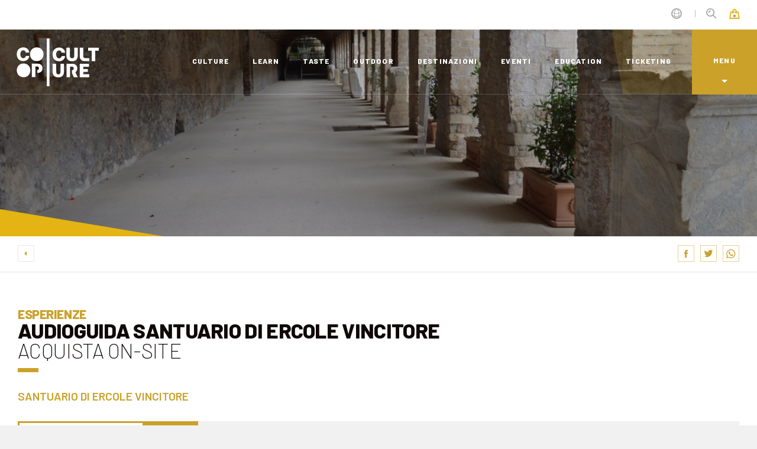

--- FILE ---
content_type: text/html;charset=UTF-8
request_url: https://www.coopculture.it/it/prodotti/audioguida-santuario-di-ercole-vincitore/
body_size: 10675
content:
<!DOCTYPE html>
<html lang="it">
	<head>
		<meta charset="UTF-8">
<meta http-equiv="X-UA-Compatible" content="IE=edge">
<meta name="viewport" content="width=device-width, initial-scale=1.0, shrink-to-fit=no, maximum-scale=1.0">

<title>Audioguida Santuario di Ercole Vincitore | CoopCulture</title>


<meta charset="UTF-8">
<meta http-equiv="X-UA-Compatible" content="IE=edge">

<meta name="viewport" content="width=device-width, initial-scale=1.0, shrink-to-fit=no, maximum-scale=1.0">
<meta name="description" content="Una visita in autonomia, un salto nel passato con il supporto di un&#039;audioguida completa, alla scoperta del Santuario di Ercole Vincitore">
<meta name="keywords" content="Santuario di Ercole Vincitore, Tivoli, Villa Adriana, biglietto, Villa Adriana Tivoli, Villa Adriana Roma, Tivoli Villa Adriana">
<meta property="og:image" content="https://www.coopculture.it/shared/coopculture/immagini/dsc_0758.jpg">
<meta property="og:title"              content="Audioguida Santuario di Ercole Vincitore" />
<meta property="og:description"        content="Una visita in autonomia, un salto nel passato con il supporto di un&#039;audioguida completa, alla scoperta del Santuario di Ercole Vincitore" />


<!-- Favicon -->
<link rel="shortcut icon" href="/export/system/modules/it.coopculture.custom/resources/img/favicon.ico" type="image/x-icon">
<link rel="icon" href="/export/system/modules/it.coopculture.custom/resources/img/favicon.ico" type="image/x-icon">
<link rel="apple-touch-icon" href="/export/system/modules/it.coopculture.custom/resources/img/apple-touch-icon.png"/>
<!-- CSS and webfonts -->
<link href="/export/system/modules/it.coopculture.custom/resources/css/css_preloader.css" rel="stylesheet" type='text/css'>
<link href="/export/system/modules/it.coopculture.custom/resources/css/css_plugins.css" rel="stylesheet" type='text/css'>
<link href="/export/system/modules/it.coopculture.custom/resources/css/css_theme.css" rel="stylesheet" type='text/css'>
<link href="/export/system/modules/it.coopculture.custom/resources/css/inera.css?v=3" rel="stylesheet" type='text/css'>
<link href="https://fonts.googleapis.com/css?family=Barlow:200,200i,300,300i,400,400i,500,500i,600,600i,700,700i,800" rel="stylesheet">

<link href="/export/system/modules/it.coopculture.custom/resources/css/app.c1c5131e.css" rel="stylesheet">
<link href="/export/system/modules/it.coopculture.custom/resources/css/chunk-vendors.a7bbc042.css" rel="stylesheet">
<link href="/export/system/modules/it.coopculture.custom/resources/css/css_map.css" rel="stylesheet">
<link href="https://cdn.jsdelivr.net/gh/orestbida/cookieconsent@v2.8.6/dist/cookieconsent.css" rel="stylesheet" type='text/css'>




<!-- Google tag (gtag.js) -->

<script async  type="text/plain" data-cookiecategory="analytics"  src="https://www.googletagmanager.com/gtag/js?id=G-CG7H6M2MZM"></script>

<script>

  window.dataLayer = window.dataLayer || [];

  function gtag(){dataLayer.push(arguments);}

  gtag('js', new Date());

  gtag('config', 'G-CG7H6M2MZM');

</script>
</head>
	<body data-spy="scroll" data-target=".navbar-top-menu" id="top" class="freeze">
		<!-- Preloader before anything else directly after body -->
		<div id="app">
			<app-config config='{"locale":"it"}'></app-config>
			<!-- Overlay menu -->
<div id="fullscreen_menu_container" class="fullscreen-menu-container normal">
	<span  id="overlay-menu" ><div>

			<div class="menu-btn-wrapper">
					<a class="btn btn-fourth click-close" href="/it/tickets/">Acquista un biglietto</a>
										</div>
			<span>
					<nav class="fullscreen-menu navbar-top-menu">
						<ul class="fullscreen-list">
							</ul>
									<ul class="fullscreen-list">

										<li class="menu-title">
											<h3>DESTINAZIONI</h3>
										</li>
										<li>
											<a href="/it/destinazioni/" class="click-close">Città e piccoli borghi</a>
													</li>
									</ul>
									<ul class="fullscreen-list">

										<li class="menu-title">
											<h3>ESPERIENZE</h3>
										</li>
										<li>
											<a href="/it/culture/" class="click-close">culture</a>
													</li>
									<li>
											<a href="/it/learn/" class="click-close">learn</a>
													</li>
									<li>
											<a href="/it/taste/" class="click-close">taste</a>
													</li>
									<li>
											<a href="/it/outdoor/" class="click-close">outdoor</a>
													</li>
									</ul>
									<ul class="fullscreen-list">

										<li class="menu-title">
											<h3>COLLECTIONS</h3>
										</li>
										<li>
											<a href="/it/collection/natural-experience/" class="click-close">green experience</a>
													</li>
									<li>
											<a href="/it/collection/underground-experience/" class="click-close">underground experience</a>
													</li>
									<li>
											<a href="/it/collection/family-experience/" class="click-close">family experience</a>
													</li>
									<li>
											<a href="/it/collection/b31f6195-a9d1-11ec-8183-005056103a8e/" class="click-close">campus al museo</a>
													</li>
									<li>
											<a href="/.content/collection/collection_00002.xml" class="click-close">fuori orario</a>
													</li>
									<li>
											<a href="/it/collection/digital-experience/" class="click-close">digital experience</a>
													</li>
									<li>
											<a href="/it/collection/food-experience/" class="click-close">food experience</a>
													</li>
									</ul>
									<ul class="fullscreen-list">

										<li class="menu-title">
											<h3>EVENTI</h3>
										</li>
										<li>
											<a href="/it/eventi/" class="click-close">Mostre e non solo</a>
													</li>
									</ul>
									<ul class="fullscreen-list">

										<li class="menu-title">
											<h3>EDUCATION</h3>
										</li>
										<li>
											<a href="/it/education/" class="click-close">Attività e progetti per la scuola</a>
													</li>
									</ul>
									<ul class="fullscreen-list">

										<li class="menu-title">
											<h3>ASSISTENZA</h3>
										</li>
										<li>
											<a href="/it/articoli/recupera-il-tuo-biglietto/" target="_blank" class="click-close">Recupera il tuo biglietto</a>
													</li>
									<li>
											<a href="/it/faq/" class="click-close">Faq e richiesta info</a>
													</li>
									</ul>
									<ul class="fullscreen-list">

										<li class="menu-title">
											<h3>NEWSLETTER </h3>
										</li>
										<li>

												<a class="click-close showContentWindow" target="_newsletterpop">Iscriviti</a>
											</li>
										</ul>
									<ul class="fullscreen-list">

										<li class="menu-title">
											<h3>COOPCULTURE</h3>
										</li>
										<li>
											<a href="https://corporate.coopculture.it/it/" class="click-close">Chi siamo</a>
													</li>
									</ul>

					</nav>
				</span>
			<aside class="pt-4 mt-1">
<div id="close_menu_button" class="close-menu"></div>
				<div class="social">
						<a href="https://www.facebook.com/CoopCultureIT/"><img src="/system/modules/it.coopculture.ecommerce/resources/img/icon-facebook.svg" width="24" height="24" alt="facebook" title="facebook"/></a>
							<a href="https://www.instagram.com/coopculture_it/"><img src="/system/modules/it.coopculture.ecommerce/resources/img/icon-instagram.svg" width="24" height="24" alt="instagram" title="instagram"/></a>
							<a href="https://www.youtube.com/user/CoopCultureMedia"><img src="/system/modules/it.coopculture.ecommerce/resources/img/icon-youtube.svg" width="24" height="24" alt="youtube" title="youtube"/></a>
							</div>
				<div class="languages">
					<a href="/it/prodotti/audioguida-santuario-di-ercole-vincitore/">Italiano</a>

									<a href="/en/products/audioguide-sanctuary-of-ercole-vincitore/">English</a>

									</div>
				</aside>
		
</div>
	</span></div>
<!--Top menu bar-->
<nav  id="element-topmenu" class="main-navigation " ><div class="fixed-main-menu normal home-menu-only ">
			<a href="/it/" class="brand">
	<img src="/export/system/modules/it.inera.opencms.coopculture.corporate/resources/img/logo.png_1992172.png" alt="CoopCulture Logo" title="CoopCulture Logo" />
</a><ul class="nav-list-main">
				<li class="d-none d-xl-inline-block">

						<a href="/it/culture/">culture</a>
							</li>
				<li class="d-none d-xl-inline-block">

						<a href="/it/learn/">learn</a>
							</li>
				<li class="d-none d-md-inline-block">

						<a href="/it/taste/">taste</a>
							</li>
				<li class="d-none d-md-inline-block">

						<a href="/it/outdoor/">outdoor</a>
							</li>
				<li class="d-none d-md-inline-block">

						<a href="/it/destinazioni/">destinazioni</a>
							</li>
				<li class="d-none d-md-inline-block">

						<a href="/it/eventi/">eventi</a>
							</li>
				<li class="d-none d-md-inline-block">

						<a href="/it/education/">education</a>
							</li>
				<li class="d-none d-s-inline-block">

						<a href="/it/tickets/">ticketing</a>
							</li>
				<li class="mobile-menu-open menu-divider">
					<a class="fullscreen-menu-button-container" id="toggle_fullscreen_menu">
						<span>Menu</span>
					</a>
				</li>
			</ul>

			<div class="service-menu ">
				<ul class="nav-list-secondary">
					<li class="lang-back dropdown ">
							<a class="dropdown-toggle" data-toggle="dropdown"></a>
							<div class="dropdown-menu">
								<a href="/it/prodotti/audioguida-santuario-di-ercole-vincitore/" class="dropdown-item">Italiano</a>
											<a href="/en/products/audioguide-sanctuary-of-ercole-vincitore/" class="dropdown-item">English</a>
											</div>
						</li>
						<li class="list-divider d-none d-md-inline"></li>
					<li class="search-back">
							<a class="showContentWindow" target="_search"></a>
						</li>
					<li class="cart-back">
							<a href="#"></a>
							<!-- show below span only when item in cart -->
							<span class="cart-filled"></span>
						</li>
					</ul>
			</div>
		</div>
	</nav><!--top menu bar end--><!-- detail -->
			<div  id="detail" ><!-- close-menu-container! -->
		<div class="close-menu-container">
			<!-- half header -->
			<header>
				<span >
					<div class="opt-box-two fullscreen-slider" >
						<div id="fullscreen_slider_one" class="hero-bg">
							<div class="hero-bg" style="background-image: url(/shared/coopculture/immagini/dsc_0758.jpg?__scale=w:1920,h:600,t:2,p:0,q:90);">
											<div class="half-extender"></div>
											</div>
									</div>
						<div class="inner-candy-layer anim-fade-no-zoom">
							<img src="/system/modules/it.coopculture.ecommerce/resources/img/candy-top-triangle.svg" alt="" title=""/>
						</div>
					</div>
				</span>
			</header>
			<!-- start main content -->
			<main>
				<!-- top back button, wishlist add and share -->
				<div class="standard-box internal-top-bar">
					<div class="container">
						<div class="form-row">
							<div class="col-6 col-md-9">
								<div class="history-back" onclick="goBack()"></div>
							</div>
							<div class="col-6 col-md-3">
								<dl class="side-actions">
									<dt>
										<a href="https://www.facebook.com/sharer/sharer.php?u=https://www.coopculture.it:443/it/prodotti/audioguida-santuario-di-ercole-vincitore/">
											<img src="/system/modules/it.coopculture.ecommerce/resources/img/icon-fb-top.svg" width="7" height="14" alt="Share on facebook" title="Share on facebook"/>
										</a>
									</dt>
									<dt>
										<a href="https://twitter.com/intent/tweet?url=https://www.coopculture.it:443/it/prodotti/audioguida-santuario-di-ercole-vincitore/">
											<img src="/system/modules/it.coopculture.ecommerce/resources/img/icon-tw-top.svg" width="16" height="13" alt="Share on twitter" title="Share on twitter"/>
										</a>
									</dt>
									<dt>
										<a href="https://wa.me/?text=https%3a%2f%2fwww.coopculture.it%3a443%2fit%2fprodotti%2faudioguida-santuario-di-ercole-vincitore%2f" >
											<img src="/system/modules/it.coopculture.ecommerce/resources/img/icon-wa-top.svg" width="16" height="16" alt="Share with whatsapp" title="Share with whatsapp"/>
										</a>
									</dt>
								</dl>
							</div>
						</div>
					</div>
				</div>
				<!-- section contenuto -->
				<section class="standard-box t-padding-xl b-padding-xl b-border">
					<div id="start-content" class="scroll-position-hack"></div>
					<div class="container">
						<div class="row">
							<div class="col-12" >
								<header class="main-header liner">
									<!-- h3 link should point to matching list -->
									<h3>
											<a href="#"><b>Esperienze</b></a>
										</h3>
									<span class="when-box-in-header">
										</span>
									<h1>
										<b ><span >Audioguida Santuario di Ercole Vincitore</span></b>
										<br/>
											<span >Acquista on-site</span>
										</h1>
								</header>
								<a class="text-uppercase" href="/it/poi/santuario-di-ercole-vincitore/"><b>Santuario di Ercole Vincitore</b></a>
										</div>
						</div>
						<div class="row">
							<div class="col-12">
								<div class="pre-info">
									<div class="label-temi">
									</div>
									<br>
									</div>
								<div class="side-pricing d-block d-lg-none">
									<div class="price"><span >€ 5.00</span></div> 
									<dl>
										<dt>
												<span class="title"><b>PREZZI</b></span>
												<ul>
													<li>
																<b>Intero</b> € 5.00</li>
														<li>
																<b>Ridotto Villae Pass</b> € 4.00</li>
														</ul>
											</dt>
										</dl>

									</div>


								<div class="cta-top-wrapper product-top-box">
									<div class="row no-gutters">
										<div class="col-xl-3 d-none d-lg-block">
											<a class="showSideCart cta-pricing " >
													<span>€ 5.00</span> 
													</a>
											</div>
										<div class="col-xl-9" >
											<div class="top-quick-info h-100" >
												<dl>
													<dt>
															<i class="fas fa-bullseye"></i>
															<b>Adatto a:</b>
															Gruppo, Scuole, Individuali</dt>
													</dl>
											</div>
										</div>
									</div>
								</div>
							</div>
						</div>
						<div class="main-internal-content-wrapper">
							<div class="row sidebar-sticky-area" >
								<!-- main column start -->
								<div class="col-lg-8 extra-side-spacing">
									<article class="user-html user-detail-content">
										<p class="lead">
											<b><span ><p>Una visita in autonomia, un salto nel passato con il supporto di un'audioguida completa, alla scoperta del Santuario di Ercole Vincitore</p></span></b>
										</p>
										<!-- read more collapse for long content -->
										<!-- END read more collapse for long content -->
										<br>
										<br>
										<div class="info-box">
											<dt class="info-box-dt">
													<h3><i class="fas fa-street-view fa-margin-r"></i> Meeting point</h3>
													<span><p><p>Punto di ritiro presso la biglietteria</p></p></span>
												</dt>
											<dt>
													<h3><i class="fas fa-check fa-margin-r"></i> Cosa è incluso</h3>
													<ul>
														<li >Audioguida Santuario di Ercole Vincitore</li>
														</ul>
												</dt>
											<dt >
													<h3><i class="fas fa-times fa-margin-r"></i> Cosa è escluso</h3>
													<ul>
														<li >Biglietto di ingresso al sito</li>
														</ul>
												</dt>
											<dt class="info-box-dt">
													<h3><i class="fas fa-calendar-alt fa-margin-r"></i> Date
</h3>
													<p><p><strong>Dal 30 ottobre 2022 al 26 febbraio 2023:</strong><br />10.00 – 17.00 (ultimo ingresso 16:00) &nbsp;</p>
<p><strong>Dal 27 febbraio 2023 al 26 marzo 2023</strong><br />dalle 10.00 alle 18.30 (ultimo ingresso ore 17.30)</p>
<p><strong>Dal 27 marzo 2023 al 1 ottobre 2023</strong><br />dalle 10.00 alle 19.00 (ultimo ingresso ore 18.00)</p>
<p><strong>ATTENZIONE</strong><br />Le prime domeniche del mese, il 25 aprile, 2 giugno 2023, apertura ad ingresso gratuito senza prenotazione, con orario 10.00-19.00 ( ultimo ingresso 18.00).</p></p>
													</dt>
											<dt class="info-box-dt">
													<h3><i class="fas fa-calendar-times fa-margin-r"></i> Chiusura</h3>
													<span  ><p>1 gennaio e il 25 dicembre, salvo aperture straordinarie su progetto MiC</p></span>
												</dt>
											<dt class="info-box-dt info-box-servizi">
													<h3><i class="fas fa-star fa-margin-r"></i>Servizi</h3>
													<span>
														<ul>
															<li >
																			<b>Audioguide</b>
																			<span><small></small></span>
																			 disponibili in<span>
																					Italiano, Inglese</span>
																			</li>
																	</ul>
													</span>
												</dt>
											<dt class="info-box-dt">
													<h3><i class="fas fa-info-circle fa-margin-r"></i> Info aggiuntive</h3>
													<span  > <p>Durata noleggio max 3 ore previo documento in deposito (carta d’identità o patente).</p></span>
												</dt>
											<dt class="info-box-dt">
													<h3><i class="fas fa-calendar-check fa-margin-r"></i> Prenotazioni</h3>
													<span  ><p>Acquisto on-site</p></span>
												</dt>
											<dt class="info-box-dt">
													<h3><i class="fas fa-map-marker fa-margin-r"></i> Dove</h3>														
													<span > 
														<p><span class="s1">via degli Stabilimenti 5, Tivoli (RM)</span></p></span>
													<div class="map-area mb-5">
															<a id="map-toggle" class="map-toggle btn btn-default btn-sm ">
																<i class="fas fa-map-marker-alt fa-margin-r"></i>

																Carica la mappa</a>
															<div class="detail-map-wrapper half-hidden">
																<iframe src="https://maps.google.com/maps?width=600&amp;height=450&amp;hl=en&amp;q=41.964302,12.79369&amp;ie=UTF8&amp;t=&amp;z=16&amp;iwloc=B&amp;output=embed"  width="600" height="450" frameborder="0" style="border:0" allowfullscreen></iframe>
															</div>
														</div>
														<br>
													</dt>
											<dt class="info-box-dt">
													<h3 ><i class="fas fa-map-signs fa-margin-r"></i>Come arrivare</h3>
													
													<span 
																  data-ellipsis="{&quot;max&quot;:300,&quot;label&quot;:{ &quot;open&quot;:&quot;Leggi di più&quot;,&quot;close&quot;:&quot;Leggi di meno&quot;}}">
																<p><strong>Auto</strong><br />Autostrada A24 uscita Tivoli o Castel Madama; da Villa Adriana percorrere via degli Orti, poi via degli Stabilimenti. In alternativa arrivare a Tivoli centro e parcheggiare (a pagamento) presso Piazza Garibaldi o presso il multipiano in Piazza Massimo e proseguire a piedi.<br />Si consiglia di prestare attenzione alle zone a traffico limitato.</p>
<p><strong>BUS da Roma</strong><br />Metro B &nbsp;fino a fermata Ponte Mammolo, poi bus Co.Tra.L. via Prenestina o via Tiburtina o via autostrada (preferibile) per Tivoli. Scendere alla fermata di Largo delle Nazioni Unite e da lì proseguire a piedi: Piazza Santa Croce, Via della Missione, Via Campitelli, Via del Colle, Via degli Stabilimenti.</p>
<p><strong>TRENI FS</strong> <br />da Stazione Termini o da Stazione Tiburtina verso stazione FS di Tivoli. Da Lì seguire percorso pedonale suggerito sotto.</p>
<p><strong>VILLE DI TIVOLI LINK<br /></strong>dal piazzale antistante la stazione ferroviaria di Bagni di Tivoli collegamento bus diretto per Villa d'Este.&nbsp;<br />Da Villa d’Este si può raggiungere in pochi minuti di cammino il Santuario di Ercole Vincitore.<br /><a href="https://www.trenitalia.com/it/treni_regionali/lazio/ville-di-tivoli-link.html">Maggiori informazioni sul servizio combinato di Trenitalia - CAT Tivoli.</a></p></span>
														</dt>
											<dt class="info-box-dt">
													<h3><i class="fas fa-globe fa-margin-r"></i> Web</h3>
													<span > 
														<a href="http://www.levillae.com">Sito Web Ufficiale</a>
													</span>
												</dt>
											</div>
										
											<!-- ----pasquale---- -->
										<!-- cta in column -->
										
										
										<div >
												</div>
											</article>
									<br>
									<div >
											</div>
										</div>
								<!-- main column end -->
								<!-- sidebar start -->
								<div class="col-lg-4">
									<aside class="sidebar">
										
										
										
										<!-- pricing in column -->
										<div class="side-pricing d-none d-lg-block">
											<div class="price"><span >€ 5.00</span></div> 
											<dl>
												<dt>
														<span class="title"><b>PREZZI</b></span>
														<ul>
															<li>
																		<b>Intero</b> € 5.00</li>
																<li>
																		<b>Ridotto Villae Pass</b> € 4.00</li>
																</ul>
													</dt>
												</dl>


											</div>

										
										
										
										<a class="btn btn-seventh btn-block page-scroll" href="tel:+39+39 06 399 67 900 ">
													<i class="fas fa-phone fa-margin-r"></i> +39 06 399 67 900 </a>
											<a class="detail-call" href="javascript:void(0);">Dal lunedì alla domenica 9.00 - 17.00</a>
										<!-- slider in column -->
										<div class="side-slider-wrapper">
												<header class="side-header d-lg-block"><h4><b>Acquista anche</b></h4></header>
												<dl class="main-list row d-lg-block" id="slider-related-right">
													<dt class="col-md-12">
															<div>
			<a href="/it/prodotti/biglietto-santuario-di-ercole-vincitore/" class="img-rect" style="background-image: url(/shared/coopculture/immagini/dsc_0758.jpg?__scale=w:400,h:250,t:2,q:75)" alt="Santuario di Ercole Vincitore" title="Santuario di Ercole Vincitore" >
					<img src="/shared/coopculture/immagini/dsc_0758.jpg?__scale=w:400,h:250,t:2,q:75" />
					<!-- show micro mark only when set -->
					<div class="micro-mark">Biglietteria ufficiale</div>
					</a>

			<div class="item-cta clearfix pl-1">
						
						<span class="location-title">TIVOLI</span>
						<a class="action-btn" href="/it/prodotti/biglietto-santuario-di-ercole-vincitore/"> Vedi</a>
					</div>
				<div class="item-data">
				<h3 class="item-title">
					Biglietto Santuario di Ercole Vincitore</h3>
				<div class="item-desc">
					<p>Acquista online e onsite</p>
				</div>
				<div class="item-pricing">
					<p>€ 10.00</p>
					</div>
			</div>
		</div>
	</dt>
													<dt class="col-md-12">
															<div>
			<a href="/it/prodotti/la-storia-di-ercole-a-tibur/" class="img-rect" style="background-image: url(/shared/coopculture/immagini/ercole_vincitore.jpg?__scale=w:400,h:250,t:2,q:75)" alt="Santuario di Ercole Vincitore" title="Santuario di Ercole Vincitore" >
					<img src="/shared/coopculture/immagini/ercole_vincitore.jpg?__scale=w:400,h:250,t:2,q:75" />
					<!-- show micro mark only when set -->
					</a>

			<div class="item-cta clearfix pl-1">
						
						<span class="location-title">TIVOLI</span>
						<a class="action-btn" href="/it/prodotti/la-storia-di-ercole-a-tibur/"> Vedi</a>
					</div>
				<div class="item-data">
				<h3 class="item-title">
					La Storia di Ercole a Tibur</h3>
				<div class="item-desc">
					<p>Visite per gruppi al Santuario di Ercole Vincitore</p>
				</div>
				<div class="item-pricing">
					<p>€ 150.00</p>
					</div>
			</div>
		</div>
	</dt>
													<dt class="col-md-12">
															<div>
			<a href="/it/prodotti/villae-pass-tivoli/" class="img-rect" style="background-image: url(/shared/coopculture/immagini/villea-pass-promo.jpg?__scale=w:400,h:250,t:2,q:75)" alt="Villa Adriana" title="Villa Adriana" >
					<img src="/shared/coopculture/immagini/villea-pass-promo.jpg?__scale=w:400,h:250,t:2,q:75" />
					<!-- show micro mark only when set -->
					<div class="micro-mark">Biglietteria ufficiale</div>
					</a>

			<div class="item-cta clearfix pl-1">
						
						<span class="location-title">TIVOLI</span>
						<a class="action-btn" href="/it/prodotti/villae-pass-tivoli/"> Vedi</a>
					</div>
				<div class="item-data">
				<h3 class="item-title">
					Villae Pass Tivoli</h3>
				<div class="item-desc">
					<p>scopri Tivoli in 3 giorni con il VillaePass | Acquista online </p>
				</div>
				<div class="item-pricing">
					<p>€ 32.00</p>
					</div>
			</div>
		</div>
	</dt>
													</dl>
											</div>
										</aside>
								</div>
								<!-- sidebar end -->
							</div>
							<!-- additional / connected content -->
							<div class="container">
								<div class="row sidebar-sticky-area ">
									<div class="additional-content w-100">
											<header class="liner">
												<h2><b>Ti potrebbe interessare</b></h2>
											</header>
											<dl class="item-list row">
												<dt class="col-md-4">
			<div class="standard-card">
				<a href="/it/prodotti/biglietto-villa-adriana/">
					<figure class="img-rect" style="background-image: url(/shared/coopculture/immagini/vista-dal-serapeo.jpg?__scale=w:400,h:250,t:2,q:75);" alt="" title="">
								<img src="/shared/coopculture/immagini/vista-dal-serapeo.jpg?__scale=w:400,h:250,t:2,q:75" alt="" title=""/>
								<i class="squ-icon squ-r"></i>
							</figure>
						<div class="standard-card-title">
						<h3>Biglietto Villa Adriana</h3>
					</div>
					<div class="standard-card-desc smaller">
						<p>
								Acquista online </p>
						</div>
				</a>
			</div>
		</dt>
	<dt class="col-md-4">
			<div class="standard-card">
				<a href="/it/prodotti/biglietto-villa-deste/">
					<figure class="img-rect" style="background-image: url(/shared/coopculture/immagini/villa_d_este_tivoli.jpg?__scale=w:400,h:250,t:2,q:75);" alt="" title="">
								<img src="/shared/coopculture/immagini/villa_d_este_tivoli.jpg?__scale=w:400,h:250,t:2,q:75" alt="" title=""/>
								<i class="squ-icon squ-r"></i>
							</figure>
						<div class="standard-card-title">
						<h3>Biglietto Villa d'Este</h3>
					</div>
					<div class="standard-card-desc smaller">
						<p>
								Acquista online </p>
						</div>
				</a>
			</div>
		</dt>
	</dl>
										</div>
									</div>
							</div>
						</div>
					</div>
				</section>
			</main>
		</div><!-- close-menu-container END -->
	</div><!-- section info -->
			<div  id="info" ></div><!-- THE FOLLOWING CONTENT IS OVERLAY CONTENT, LIKE MODALS, POP UPS ECT... PLEASE PLACE ALWAYS BELOW THE FOOTER SECTION -->
			<!-- main site footer -->
	<footer id="main-footer" class="opt-box-two b-padding-xxl main-footer">
		<div class="container">
			<div class="row">
					<div class="col-xl-4 offset-xl-8 col-lg-5 offset-lg-7 col-md-6 offset-md-6">
						<a class="btn btn-default btn-block showContentWindow" target="_newsletterpop"><i class="far fa-envelope fa-margin-r"></i>ISCRIZIONE NEWSLETTER</a>
					</div>
				</div>
			<div class="row pt-5">
				<div class="col-12">
					<span  id="footer-elements" ><span>
		<div class="row">
			<div class="col-2">
				<div class="social">
					<a href="https://www.facebook.com/CoopCultureIT/"><img src="/export/system/modules/it.coopculture.custom/resources/img/icon-facebook-footer.svg" width="24" height="24" alt="facebook" title="facebook"/></a>
						<a href="https://www.instagram.com/coopculture_it/"><img src="/export/system/modules/it.coopculture.custom/resources/img/icon-instagram-footer.svg" width="24" height="24" alt="instagram" title="instagram"/></a>
						<a href="https://www.youtube.com/user/CoopCultureMedia"><img src="/export/system/modules/it.coopculture.custom/resources/img/icon-youtube-footer.svg" width="24" height="24" alt="youtube" title="youtube"/></a>
						</div>

			</div>
			<nav class="col-10">
				<dl class="footer-nav ">
					<dt>
							<a href="https://corporate.coopculture.it/it/">Chi siamo</a>
										</dt>
					<dt>
							<a href="/it/mappa-del-sito/">Mappa del sito</a>
										</dt>
					<dt>
							<a href="/it/articoli/informazioni-sul-trattamento-dei-dati-personali-00001/">Privacy e Cookies</a>
										</dt>
					<dt>
							<a href="/it/articoli/dichiarazione-di-accessibilita/">Accessibilità</a>
										</dt>
					</dl>
			</nav>
		</div>
		<hr/>

		<nav class="row smaller">

			<div class="col-md-3">
				<p>
					<b>Società</b><br>
					<b>Cooperativa</b><br>
					<b>Culture</b><br>

				</p>
			</div>


			<div class="col-md-3 mb-3">
				<h5><b>Sede legale</b></h5>
				<p>Venezia Mestre<br />Corso del Popolo, 40–30172</p></div>

			<div class="col-md-3 mb-3">
				<h5><b>Partita Iva e codice fiscale</b></h5>
				<p>P.Iva: 03174750277</p></div>

			<div class="col-md-3 mb-3">
				<h5><b>Fatturazione elettronica</b></h5>
				<p>Codice destinatario: M5UXCR1</p></div>
		</nav>
		<hr/>
	</span>
</span></div>
			</div>
		</div>

		<div class="to-top">
			<a class="btn btn-default page-scroll" href="#top" role="button"><i class="fas fa-angle-up"></i></a>
		</div>

		<date-widget></date-widget>
		</footer>
	<!---- hide: --->

	<!-- THE FOLLOWING CONTENT IS OVERLAY CONTENT, LIKE MODALS, POP UPS ECT... PLEASE PLACE ALWAYS BELOW THE FOOTER SECTION -->



	<!--Newsletter overlay-->
	<div id="window_newsletterpop" class="opt-box-one contentWindow smallContent">
	
		<div class="container-fluid main-padding clearfix no-hide p-0">

				<div class="p-3">
			<a href="#03" class="close-icon hideContentWindow">
				<img src="/export/system/modules/it.coopculture.custom/resources/img/icon-round-close.svg" width="35" height="35" alt="close" title="close"/>
			</a>
			<h3><b>Iscriviti alla newsletter</b></h3>

			<form id="newsletter-modal"  method="post" class="pt-2">
				<h4>PER RICEVERE LE NOSTRE NEWS SECONDO I TUOI INTERESSI</h4>

				<div class="checkbox ml-2 ">
						<label>
							<input type="checkbox" title="Seleziona almeno una di queste caselle se intendi procedere."   name="newsletter-type-0" value="1" />
							individuali e famiglie <br>
							<strong>Per essere sempre aggiornato su eventi e appuntamenti culturali</strong> 
						</label>
					</div>
					<input type="hidden" name="NL_CPC_B2C-type" value="newsletter-type-0" />
						<input type="hidden" name="NL_CPC_B2C" value="NL_CPC_B2C" />
						<div class="checkbox ml-2 ">
						<label>
							<input type="checkbox" title="Seleziona almeno una di queste caselle se intendi procedere."   name="newsletter-type-1" value="1" />
							operatori del turismo<br>
							<strong>Per ricevere proposte di visite, itinerari ed esperienze</strong> 
						</label>
					</div>
					<input type="hidden" name="NL_CPC_B2B-type" value="newsletter-type-1" />
						<input type="hidden" name="NL_CPC_B2B" value="NL_CPC_B2B" />
						<div class="checkbox ml-2 mb-2">
						<label>
							<input type="checkbox" title="Seleziona almeno una di queste caselle se intendi procedere."   name="newsletter-type-2" value="1" />
							scuole e insegnanti<br>
							<strong>Per conoscere l'offerta didattica per studenti e gli incontri di formazione per insegnanti</strong> 
						</label>
					</div>
					<input type="hidden" name="NL_CPC_EDU-type" value="newsletter-type-2" />
						<input type="hidden" name="NL_CPC_EDU" value="NL_CPC_EDU" />
						<input type="hidden" name="allhiddennewstypeparam" value="NL_CPC_B2C,NL_CPC_B2B,NL_CPC_EDU" />

				<input type="hidden" name="allotherhiddenparam" value="" />




				<div class="form-group">
					<label>Nome *</label>
					<input type="text" title="Questo campo non deve contenere punti e deve essere di max 20 caratteri" class="form-control required" name="nome"  placeholder="Nome" required pattern="^(?!.{21,})[^.]+$"/>
				</div>
				<div class="form-group">
					<label>Cognome *</label>
					<input type="text" title="Questo campo non deve contenere punti e deve essere di max 20 caratteri" class="form-control required" name="cognome"  placeholder="Cognome"  required pattern="^(?!.{21,})[^.]+$"/>
				</div>
				<div class="form-group">
					<label>Indirizzo Email *</label>
					<input type="email" title="Campo richiesto" class="form-control required" name="email"  placeholder="Indirizzo Email"  required/>
				</div>
				<div class="smaller"><p>(*) Campo obbligatorio</p></div>
				<div class="checkbox">
					<label><input type="checkbox" title="Campo richiesto" class="required"  data-toggle="collapse" data-target="#collapsePrivacyNewsletterModal" name="chk_privacy" value="1" required/>Privacy *</label>
				</div>

				<div class="collapse" id="collapsePrivacyNewsletterModal">
					<div class="standard-box privacy-wrapper privacy-mobile">
						<div class="privacy-content">

							<header>
<h2>Informativa sul trattamento dei dati personali (art. 13 Regolamento Europeo 2016 / 679)</h2>
</header>
<p><strong>In caso di sottoscrizione Newsletter l’utente dovrà confermare l’iscrizione per mezzo di mail di conferma inviata all’indirizzo inserito. In tal caso il trattamento prevede:</strong></p>
<ul>
<li>la profilazione dell’utente in gruppi, status, preferenze secondo quanto indicato e dedotto dalle informazioni inviate tramite il form o successiva autonoma profilazione.</li>
<li>l’utilizzo del dato per l’invio di comunicazione a mezzo digitale (email, whatsapp) o fisico (cartaceo) avente scopo informativo/commerciale.</li>
</ul>
<p>Il titolare del trattamento dei dati raccolti nella pagina https://www.coopculture.it è Società Cooperativa Culture, Corso del Popolo 40 – 30172 Venezia Mestre (VE). Il trattamento dei dati forniti (nome, indirizzo e-mail, ecc.) sarà finalizzato a rendere il servizio di newsletter in merito ad iniziative su uno più aree di interesse (secondo le spunte che si andranno a selezionare), ovvero eventi culturali, mondo della scuola e proposte di itinerari.&nbsp;<br />I dati non saranno comunicati e/o diffusi a terzi. Il conferimento dei dati è facoltativo ma necessario per l’espletamento del servizio di newsletter. <br />La conservazione dei dati sarà effettuata dal titolare fino a revoca del servizio da parte dell’interessato o fino a conclusione del servizio stesso. <br />L’interessato ha diritto di accesso ai dati, alla loro rettifica, cancellazione e limitazione al trattamento per motivi legittimi e che per l’esercizio di tali diritti ci si potrà rivolgere ai seguenti riferimenti: eventi@coopculture.it per la newsletter dedicata a famiglie e individuali; edu@coopculture.it per la newsletter dedicata al mondo della scuola; tour@coopculture.it per la newsletter rivolta a gruppi, associazioni ed operatori del settore.</p></div>
						<div class="privacy-footer">
							<div class="checkbox">
								<label for="chk_privacy_final_mobile">
									<input id="chk_privacy_final_mobile" class="required" title="Campo richiesto" name="chk_privacy_final_mobile" value="1" type="checkbox" required /><b>DICHIARO DI AVER PRESO VISIONE DEL DOCUMENTO DI GPDR</b>
								</label>
							</div>
						</div>
					</div>
				</div>
				<div class="t-padding-s text-right">
					<div class="btn-group">
						<button type="submit" class="btn btn-default trigger-message">Invia</button>
						<input type="hidden" name="lingua" value="it" />
					</div>
				</div>
			</form>
		</div>


		<div class="messageWindow messageWindowNewsletterOk position-relative mt-5 right-0"> 
			<h3>
				Grazie per la tua registrazione alla newsletter di Coopculture.</h3>
			<p>Ti abbiamo inviato un'email per l'attivazione del tuo account Coopculture.<br />Controlla la tua casella di posta.</p>
<p>Se non dovessi trovare l'email che ti abbiamo inviato, verifica che non si trovi fra le mail di spam.</p><a href="#03" class="border btn btn-second hideContentWindow mt-3">Chiudi</a>
		</div>

		<div class="messageWindow messageWindowNewsletterNotOk position-relative mt-5 right-0">

			<h3> 
				C'è stato un errore nell'iscrizione alla newsletter.</h3>
			<p>Riprova più tardi, se l'errore persiste contattare un amministratore della pagina.</p><a href="#03" class="border btn btn-second hideContentWindow mt-3">Chiudi</a>
		</div>

		<div class="messageWindow messageWindowNewsletterAlreadyRegister position-relative mt-5 right-0">

			<h3> 
				C'è stato un errore nell'iscrizione alla newsletter.</h3>
			<p>Questo indirizzo email risulta essere già registrato.</p><a href="#03" class="border btn btn-second hideContentWindow mt-3">Chiudi</a>
		</div>
		
		<div class="messageWindow messageWindowNewsletterOkFromEmail position-relative mt-5 right-0"> 
			
			<h3>
				Complimenti!</h3>
			<p>La tua iscrizione si è conclusa con successo</p><a href="#" class="btn-close-message-after-mail border btn btn-second hideContentWindow mt-3">Chiudi</a>
		</div>

		<div class="messageWindow messageWindowNewsletterNotOkFromEmail position-relative mt-5 right-0">

			<h3> 
				Ops</h3>
			<p>C'è stato un errore</p><a href="#" class="btn-close-message-after-mail border btn btn-second hideContentWindow mt-3">Chiudi</a>
		</div>

		<div class="messageWindow messageWindowNewsletterAlreadyRegisterFromEmail position-relative mt-5 right-0">

			<h3> 
				Ops</h3>
			<p>La tua email risulta essere già registrata</p><a href="#" class="btn-close-message-after-mail border btn btn-second hideContentWindow mt-3">Chiudi</a>
		</div>


	</div>
		</div>


	<!-- Search window -->
	<div id="window_search" class="contentWindow">
		<div class="container overlay-content">
			<div class="row no-hide">
				<div class="col-xl-10 offset-xl-1">
					<div class="">
						<form class="form-row fullscreen-internal" action="/it/ricerca/" autocomplete="off">
							<div class="col-12">
								<a class="hideContentWindow"><i class="fa fa-times fa-margin-r"></i> <b>Chiudi</b></a>
							</div>
							<div class="col-md-9 form-group">
								<input name="query" type="search" id="search-input" data-locale="it" class="form-control input-lg show-auto-search-in-overlay" placeholder="Cerca nel sito">
							</div>
							<div class="col-md-3">
								<button type="search" class="btn btn-default btn-lg btn-block hideContentWindow">Cerca</button>
							</div>
						</form>

						<!-- autocomplete window -->
						<div class="standard-box auto-search-overlay">
							<a href="#03" class="close-icon hideAutoSearch">
								<img src="/export/system/modules/it.coopculture.custom/resources/img/icon-round-close.svg" width="35" height="35" alt="close" title="close"/>
							</a>
							<dl class="search-preview">

							</dl>
						</div>
						<!-- autocomplete window END -->

					</div>
				</div>
			</div>
		</div>
	</div>



	<!-- Login overlay -->
	<div id="window_login" class="standard-box contentWindow smallContent">
		<div class="container-fluid main-padding clearfix no-hide doubleOverlayIn">
			<a href="#03" class="close-icon hideContentWindow">
				<img src="/export/system/modules/it.coopculture.custom/resources/img/icon-round-close.svg" width="35" height="35" alt="close" title="close"/>
			</a>
			<form>
				<h4><b>Accedi</b></h4>
				<div class="form-group">
					<label>Indirizzo email</label>
					<input type="email" class="form-control" name="email" placeholder="Indirizzo email"/>
				</div>
				<div class="form-group">
					<label>Password</label>
					<input type="password" class="form-control" name="password" placeholder="Password"/>
				</div>
				<div class="row t-padding-s b-padding-s">
					<div class="col-6">
						<a class="lost-pwd" href="#">Password dimenticata?</a>
					</div>
					<div class="col-6">
						<button type="submit" class="btn btn-default btn-block hideContentWindow">Eentra</button>
					</div>
				</div>
				<div class="social-login">
					<a class="social-btn facebook-btn" href="#" title="Continua con Facebook"><img src="/export/system/modules/it.coopculture.custom/resources/img/social-login-facebook.svg" alt="Accedi con Facebook" title="Accedi con Facebook"/>Accedi con Facebook</a>
					<a class="social-btn google-btn" href="#" title="Accedi con Google"><img src="/export/system/modules/it.coopculture.custom/resources/img/social-login-google.svg" alt="Accedi con Google" title="Accedi con Google"/>Accedi con Google</a>
				</div>
			</form>
			<hr/>
			<h4><b>Sei un utente nuovo?</b></h4>
			<a href="/it/registrazione" class="btn btn-default btn-lg btn-block mb-3">Registrati adesso</a>
		</div>
	</div>


	<div class="video-window">
		<a href="#333" class="hide-video-fs">
			Nascondi video
		</a>
		<div class="videoWrapper">
			<iframe id="video-iframe" width="560" height="315" src="" frameborder="0" allow="autoplay; encrypted-media" allowfullscreen></iframe>
		</div>
	</div>

	

	<div class="opt-box-one contentWindow smallContent messageWindowInfoOk">
		<div class="messageWindow position-relative mt-5 d-block right-0">
			<h3>Grazie!</h3>
			<p>La tua richiesta è stata inviata con successo</p>
			<a href="#03" class="btn-close-message-info border btn btn-second hideContentWindow mt-3">Chiudi</a>
		</div>
	</div>
	<div class="opt-box-one contentWindow smallContent messageWindowInfoNotOk">
		<div class="messageWindow position-relative mt-5 d-block right-0">
			<h3>C'è stato un errore nell'invio della richiesta</h3>
			<p>Riprova più tardi, se l'errore persiste manda una mail a: info@coopculture.it.</p>
				<a href="#03" class="btn-close-message-info border btn btn-second hideContentWindow mt-3">Chiudi</a>
		</div>
	</div>
	<div class="opt-box-one contentWindow smallContent messageWindowInfoNewslettereNotOk">
		<div class="messageWindow position-relative mt-5 d-block right-0">
			<h3>Grazie!</h3>
			<p>La tua richiesta è stata inviata con successo, non sei stato aggiunto alla newsletter perchè l'indirizzo da te inserito risulta già registrato.</p>
			<a href="#03" class="btn-close-message-info border btn btn-second hideContentWindow mt-3">Chiudi</a>
		</div>
	</div>






</div>
		<script src="/system/modules/it.coopculture.ecommerce/resources/js/jquery-3.2.1.min.js"></script>
<script src="/system/modules/it.coopculture.ecommerce/resources/js/popper.min.js"></script>
<script src="/system/modules/it.coopculture.ecommerce/resources/js/js_plugin.js"></script>
<script src="https://cdnjs.cloudflare.com/ajax/libs/handlebars.js/3.0.3/handlebars.min.js"></script>
<script src="https://cdnjs.cloudflare.com/ajax/libs/js-cookie/2.2.1/js.cookie.min.js"></script>

<script src="https://cdn.jsdelivr.net/gh/orestbida/cookieconsent@v2.8.6/dist/cookieconsent.js"></script>
<script src="/system/modules/it.coopculture.ecommerce/resources/js/cookieconsent-init-2209.js?locale=it" defer></script>

<script id="show-search-preview-template" type="text/x-handlebars-template">
{{#each array}}
<dt>
<a href="{{link}}">
<div class="search-image">
<figure class="img-rect" style="background-image: url({{image}});"></figure>
</div>
<div class="search-desc v-center">
<h5>{{title}}</h5>
<p>
{{subtitle}}
</p>
</div>
</a>
</dt>
{{/each}} 
</script>
<script src="/system/modules/it.coopculture.ecommerce/resources/js/js_docready.js" ></script>
<script src="/system/modules/it.coopculture.ecommerce/resources/js/app.82ee79d9.js?v=2" ></script>
<script src="/system/modules/it.coopculture.ecommerce/resources/js/chunk-vendors.2cfb1b56.js" ></script>
<script src="/system/modules/it.coopculture.ecommerce/resources/js/ellipsis.js" ></script>
<script src="/system/modules/it.coopculture.ecommerce/resources/js/CoopCulture.js" ></script>
<script src="/system/modules/it.coopculture.ecommerce/resources/js/KmlMapParser.js" ></script>
<script src="https://website-widgets.pages.dev/dist/sienna.min.js" defer></script>

</body>
</html>

--- FILE ---
content_type: text/css;charset=UTF-8
request_url: https://www.coopculture.it/export/system/modules/it.coopculture.custom/resources/css/css_preloader.css
body_size: -10
content:
#preloader {
  position: fixed;
  left: 0;
  top: 0;
  z-index: 20000;
  width: 100%;
  height: 100%;
  overflow: visible;
  background-color: rgba(255, 255, 255, 1);
  text-align: center;
}

body {
	overflow-x: hidden;
}


--- FILE ---
content_type: text/css;charset=UTF-8
request_url: https://www.coopculture.it/export/system/modules/it.coopculture.custom/resources/css/css_theme.css
body_size: 27437
content:
@-webkit-keyframes spinner {
  0% {
    -webkit-transform-origin: 50% 50%;
    -webkit-transform: rotate(0deg); }
  100% {
    -webkit-transform-origin: 50% 50%;
    -webkit-transform: rotate(360deg); } }

@keyframes spinner {
  0% {
    transform-origin: 50% 50%;
    transform: rotate(0deg); }
  100% {
    transform-origin: 50% 50%;
    transform: rotate(360deg); } }

h1, .h1, h2, .h2, h3, .h3, h4, .h4, h5, .h5, h6, .h6 {
  font-weight: 200;
  color: #ffffff;
  font-family: "Barlow", sans-serif;
  line-height: 1em;
  text-transform: uppercase;
  letter-spacing: -0.02em; }
  h1 small, .h1 small, h2 small, .h2 small, h3 small, .h3 small, h4 small, .h4 small, h5 small, .h5 small, h6 small, .h6 small {
    color: #ffffff; }
  h1 b, .h1 b, h2 b, .h2 b, h3 b, .h3 b, h4 b, .h4 b, h5 b, .h5 b, h6 b, .h6 b {
    font-weight: 800; }

h2, .h2, h3, .h3, h4, .h4, h5, .h5, h6, .h6 {
  font-weight: 400; }

header.standard-box {
  background-color: transparent; }

.standard-box {
  background-color: #ffffff; }
  .standard-box h1, .standard-box h2, .standard-box h3, .standard-box h4, .standard-box h5, .standard-box h6, .standard-box small {
    color: #0E0907; }
    .standard-box h1 b, .standard-box h2 b, .standard-box h3 b, .standard-box h4 b, .standard-box h5 b, .standard-box h6 b, .standard-box small b {
      font-weight: 800; }
  .standard-box p, .standard-box li, .standard-box label {
    color: #262625;
    font-weight: 400; }
  .standard-box a:not(.btn) {
    color: #CBA129;
    font-family: "Barlow", sans-serif; }
  .standard-box hr {
    border: 0;
    border-top: 1px solid #e9e9e9; }
  .standard-box .opt-box-one {
    background-color: #F1F1F1; }
    .standard-box .opt-box-one h1, .standard-box .opt-box-one h2, .standard-box .opt-box-one h3, .standard-box .opt-box-one h4, .standard-box .opt-box-one h5, .standard-box .opt-box-one h6, .standard-box .opt-box-one small {
      color: #262625; }
      .standard-box .opt-box-one h1 b, .standard-box .opt-box-one h2 b, .standard-box .opt-box-one h3 b, .standard-box .opt-box-one h4 b, .standard-box .opt-box-one h5 b, .standard-box .opt-box-one h6 b, .standard-box .opt-box-one small b {
        font-weight: 800; }
    .standard-box .opt-box-one p, .standard-box .opt-box-one li, .standard-box .opt-box-one label {
      color: #262625;
      font-weight: 400; }
    .standard-box .opt-box-one a:not(.btn) {
      color: #CBA129;
      font-family: "Barlow", sans-serif; }
  .standard-box .opt-box-two {
    background-color: #0E0907; }
    .standard-box .opt-box-two h1, .standard-box .opt-box-two h2, .standard-box .opt-box-two h3, .standard-box .opt-box-two h4, .standard-box .opt-box-two h5, .standard-box .opt-box-two h6, .standard-box .opt-box-two small {
      color: #ffffff; }
      .standard-box .opt-box-two h1 b, .standard-box .opt-box-two h2 b, .standard-box .opt-box-two h3 b, .standard-box .opt-box-two h4 b, .standard-box .opt-box-two h5 b, .standard-box .opt-box-two h6 b, .standard-box .opt-box-two small b {
        font-weight: 800; }
    .standard-box .opt-box-two p, .standard-box .opt-box-two li, .standard-box .opt-box-two label {
      color: #F1F1F1;
      font-weight: 400; }
    .standard-box .opt-box-two a:not(.btn) {
      color: #CBA129;
      font-family: "Barlow", sans-serif; }

.opt-box-one {
  background-color: #F1F1F1; }
  .opt-box-one h1, .opt-box-one h2, .opt-box-one h3, .opt-box-one h4, .opt-box-one h5, .opt-box-one h6, .opt-box-one small {
    color: #262625; }
    .opt-box-one h1 b, .opt-box-one h2 b, .opt-box-one h3 b, .opt-box-one h4 b, .opt-box-one h5 b, .opt-box-one h6 b, .opt-box-one small b {
      font-weight: 800; }
  .opt-box-one p, .opt-box-one li, .opt-box-one label {
    color: #262625;
    font-weight: 400; }
  .opt-box-one a:not(.btn) {
    color: #CBA129;
    font-family: "Barlow", sans-serif; }
  .opt-box-one hr {
    border: 0;
    border-top: 1px solid rgba(38, 38, 37, 0.1); }
  .opt-box-one .standard-box {
    background-color: #ffffff; }
    .opt-box-one .standard-box h1, .opt-box-one .standard-box h2, .opt-box-one .standard-box h3, .opt-box-one .standard-box h4, .opt-box-one .standard-box h5, .opt-box-one .standard-box h6, .opt-box-one .standard-box small {
      color: #0E0907; }
      .opt-box-one .standard-box h1 b, .opt-box-one .standard-box h2 b, .opt-box-one .standard-box h3 b, .opt-box-one .standard-box h4 b, .opt-box-one .standard-box h5 b, .opt-box-one .standard-box h6 b, .opt-box-one .standard-box small b {
        font-weight: 800; }
    .opt-box-one .standard-box p, .opt-box-one .standard-box li, .opt-box-one .standard-box label {
      color: #262625;
      font-weight: 400; }
    .opt-box-one .standard-box a:not(.btn) {
      color: #CBA129;
      font-family: "Barlow", sans-serif; }
  .opt-box-one .opt-box-two {
    background-color: #0E0907; }
    .opt-box-one .opt-box-two h1, .opt-box-one .opt-box-two h2, .opt-box-one .opt-box-two h3, .opt-box-one .opt-box-two h4, .opt-box-one .opt-box-two h5, .opt-box-one .opt-box-two h6, .opt-box-one .opt-box-two small {
      color: #ffffff; }
      .opt-box-one .opt-box-two h1 b, .opt-box-one .opt-box-two h2 b, .opt-box-one .opt-box-two h3 b, .opt-box-one .opt-box-two h4 b, .opt-box-one .opt-box-two h5 b, .opt-box-one .opt-box-two h6 b, .opt-box-one .opt-box-two small b {
        font-weight: 800; }
    .opt-box-one .opt-box-two p, .opt-box-one .opt-box-two li, .opt-box-one .opt-box-two label {
      color: #F1F1F1;
      font-weight: 400; }
    .opt-box-one .opt-box-two a:not(.btn) {
      color: #CBA129;
      font-family: "Barlow", sans-serif; }

.opt-box-two {
  background-color: #0E0907; }
  .opt-box-two h1, .opt-box-two h2, .opt-box-two h3, .opt-box-two h4, .opt-box-two h5, .opt-box-two h6, .opt-box-two small {
    color: #ffffff; }
    .opt-box-two h1 b, .opt-box-two h2 b, .opt-box-two h3 b, .opt-box-two h4 b, .opt-box-two h5 b, .opt-box-two h6 b, .opt-box-two small b {
      font-weight: 800; }
  .opt-box-two p, .opt-box-two li, .opt-box-two label {
    color: #F1F1F1;
    font-weight: 400; }
  .opt-box-two a:not(.btn) {
    color: #CBA129;
    font-family: "Barlow", sans-serif; }
  .opt-box-two hr {
    border: 0;
    border-top: 1px solid rgba(241, 241, 241, 0.2); }
  .opt-box-two .standard-box {
    background-color: #ffffff; }
    .opt-box-two .standard-box h1, .opt-box-two .standard-box h2, .opt-box-two .standard-box h3, .opt-box-two .standard-box h4, .opt-box-two .standard-box h5, .opt-box-two .standard-box h6, .opt-box-two .standard-box small {
      color: #0E0907; }
      .opt-box-two .standard-box h1 b, .opt-box-two .standard-box h2 b, .opt-box-two .standard-box h3 b, .opt-box-two .standard-box h4 b, .opt-box-two .standard-box h5 b, .opt-box-two .standard-box h6 b, .opt-box-two .standard-box small b {
        font-weight: 800; }
    .opt-box-two .standard-box p, .opt-box-two .standard-box li, .opt-box-two .standard-box label {
      color: #262625;
      font-weight: 400; }
    .opt-box-two .standard-box a:not(.btn) {
      color: #CBA129;
      font-family: "Barlow", sans-serif; }
  .opt-box-two .opt-box-one {
    background-color: #F1F1F1; }
    .opt-box-two .opt-box-one h1, .opt-box-two .opt-box-one h2, .opt-box-two .opt-box-one h3, .opt-box-two .opt-box-one h4, .opt-box-two .opt-box-one h5, .opt-box-two .opt-box-one h6, .opt-box-two .opt-box-one small {
      color: #262625; }
      .opt-box-two .opt-box-one h1 b, .opt-box-two .opt-box-one h2 b, .opt-box-two .opt-box-one h3 b, .opt-box-two .opt-box-one h4 b, .opt-box-two .opt-box-one h5 b, .opt-box-two .opt-box-one h6 b, .opt-box-two .opt-box-one small b {
        font-weight: 800; }
    .opt-box-two .opt-box-one p, .opt-box-two .opt-box-one li, .opt-box-two .opt-box-one label {
      color: #262625;
      font-weight: 400; }
    .opt-box-two .opt-box-one a:not(.btn) {
      color: #CBA129;
      font-family: "Barlow", sans-serif; }

body,
html {
  min-height: 100%;
  font-family: "Barlow", sans-serif;
  font-weight: 400;
  font-size: 1.1em;
  line-height: 1.45em;
  -webkit-font-smoothing: antialiased;
  text-shadow: 1px 1px 1px rgba(0, 0, 0, 0.004);
  color: #262625;
  overflow-x: hidden; }
  body a, body button,
  html a,
  html button {
    color: #cba129;
    -webkit-transition: all 0.15s;
    -moz-transition: all 0.15s;
    -ms-transition: all 0.15s;
    -o-transition: all 0.15s;
    transition: all 0.15s; }
    body a:link, body a:hover, body a:visited, body a:active, body a:focus, body button:link, body button:hover, body button:visited, body button:active, body button:focus,
    html a:link,
    html a:hover,
    html a:visited,
    html a:active,
    html a:focus,
    html button:link,
    html button:hover,
    html button:visited,
    html button:active,
    html button:focus {
      color: #cba129;
      text-decoration: none; }
    body a:hover, body button:hover,
    html a:hover,
    html button:hover {
      color: #dfbf61;
      text-decoration: none; }
  body p,
  html p {
    font-weight: 400; }
  body b, body strong,
  html b,
  html strong {
    font-weight: 600; }
  body dt,
  html dt {
    font-weight: 400; }

body {
  background-color: #F1F1F1;
  overflow-x: hidden;
  /* IE11 */ }
  body p {
    color: #6F6F6F; }
  body *::-ms-backdrop, body p, body li, body a {
    max-width: 100%; }
  body .smaller {
    font-size: 0.8em;
    line-height: 1.4em; }
  body .lead {
    line-height: 1.5em;
    font-size: 1.1em; }

body {
  opacity: 1;
  transition: 1s opacity; }

hr {
  border: 0;
  border-top: 1px solid rgba(241, 241, 241, 0.3); }

main {
  display: inline; }

/* display inline on main is important to make work 100% heights inside of it!*/
.standard-box,
.opt-box-one,
.opt-box-two,
.scale-container,
.half-scale-container,
.container,
.container-fluid,
footer.main-footer {
  position: relative; }

h1, .h1 {
  font-size: 2.6em; }

h2, .h2 {
  font-size: 1.9em; }

h3, .h3 {
  font-size: 1.4em; }

h4, .h4 {
  font-size: 1em; }

h5, .h5 {
  font-size: 1em; }

h6, .h6 {
  font-size: 1em; }

@media (max-width: 1600px) {
  h1, .h1 {
    font-size: 1.8em; }
  h2, .h2 {
    font-size: 1.3em; }
  h3, .h3 {
    font-size: 1.1em; }
  h4, .h4 {
    font-size: 0.9em; }
  h5, .h5 {
    font-size: 0.9em; }
  h6, .h6 {
    font-size: 0.9em; } }

#preloader {
  position: fixed;
  left: 0;
  top: 0;
  z-index: 20000;
  width: 100%;
  height: 100%;
  overflow: visible;
  background-color: white;
  text-align: center; }
  #preloader::before {
    position: absolute;
    font-family: FontAwesome;
    animation: spinner 1s linear 0s infinite;
    -webkit-animation: spinner 1s linear 0s infinite;
    background-image: url(../img/loader.svg);
    background-repeat: no-repeat;
    background-size: 100%;
    background-position: 50% 50%;
    width: 78px;
    height: 78px;
    content: "";
    color: red;
    top: 47%;
    margin: 0 auto;
    left: 0px;
    right: 0px; }

#preloader_ajax {
  position: absolute;
  left: 0;
  top: 0;
  bottom: 0;
  right: 0;
  z-index: 20000;
  width: 100%;
  height: 100%;
  overflow: visible;
  background-color: rgba(255, 255, 255, 0.9);
  text-align: center; }
  #preloader_ajax::before {
    position: absolute;
    font-family: FontAwesome;
    animation: spinner 1s linear 0s infinite;
    -webkit-animation: spinner 1s linear 0s infinite;
    background-image: url(../img/loader.svg);
    background-repeat: no-repeat;
    background-size: 100%;
    background-position: 50% 50%;
    width: 78px;
    height: 78px;
    content: "";
    color: red;
    top: 47%;
    margin: 0 auto;
    left: 0px;
    right: 0px; }

.freeze * {
  -webkit-transition: none !important;
  -moz-transition: none !important;
  -ms-transition: none !important;
  -o-transition: none !important;
  transition: none !important; }

nav.main-navigation {
  z-index: 9997;
  position: relative;
  font-family: "Barlow", sans-serif;
  font-size: 10px; }
  nav.main-navigation .fixed-main-menu {
    position: relative; }
    nav.main-navigation .fixed-main-menu ul.nav-list-main {
      display: inline-block;
      padding-right: 5px;
      list-style-type: none;
      width: 100%;
      text-align: right;
      font-size: 0; }
      nav.main-navigation .fixed-main-menu ul.nav-list-main li {
        transition: none;
        display: inline-block;
        text-align: center;
        position: relative; }
        @media (min-width: 0px) and (max-width: 1365px) {
          nav.main-navigation .fixed-main-menu ul.nav-list-main li.no-minor-lg {
            display: none; } }
        @media (min-width: 415px) {
          nav.main-navigation .fixed-main-menu ul.nav-list-main li.d-s-inline-block {
            display: inline-block !important; } }
        nav.main-navigation .fixed-main-menu ul.nav-list-main li.mobile-menu-open a.fullscreen-menu-button-container {
          display: block;
          position: absolute;
          z-index: 3;
          cursor: pointer;
          text-align: center;
          padding: 0 20px 0 20px;
          cursor: pointer;
          background-image: url(../img/menu-arrow.svg);
          background-position: bottom 20px center;
          background-size: 10px 5px;
          background-repeat: no-repeat;
          z-index: 10001;
          transition: opacity .25s ease;
          border-radius: 0;
          box-sizing: border-box;
          color: #ffffff !important;
          -webkit-transition: all 0.3s ease-in-out;
          -moz-transition: all 0.3s ease-in-out;
          -ms-transition: all 0.3s ease-in-out;
          -o-transition: all 0.3s ease-in-out;
          transition: all 0.3s ease-in-out;
          background-color: #CBA129;
          right: -125px;
          top: -53px;
          bottom: 0;
          height: 110px;
          width: 110px; }
          @media (min-width: 0px) and (max-width: 414px) {
            nav.main-navigation .fixed-main-menu ul.nav-list-main li.mobile-menu-open a.fullscreen-menu-button-container {
              width: 80px; } }
          nav.main-navigation .fixed-main-menu ul.nav-list-main li.mobile-menu-open a.fullscreen-menu-button-container:hover {
            background-color: #b69025; }
          nav.main-navigation .fixed-main-menu ul.nav-list-main li.mobile-menu-open a.fullscreen-menu-button-container span {
            -webkit-transition: all 0.3s ease-in-out;
            -moz-transition: all 0.3s ease-in-out;
            -ms-transition: all 0.3s ease-in-out;
            -o-transition: all 0.3s ease-in-out;
            transition: all 0.3s ease-in-out;
            position: absolute;
            left: 0;
            right: 0;
            margin: 0 auto;
            -ms-transform: translate(0, 45px);
            /* IE 9 */
            -webkit-transform: translate(0, 45px);
            /* Safari */
            transform: translate(0, 45px); }
          nav.main-navigation .fixed-main-menu ul.nav-list-main li.mobile-menu-open a.fullscreen-menu-button-container.active {
            background-image: url(../img/menu-arrow-up.svg);
            background-position: bottom 20px center; }
        nav.main-navigation .fixed-main-menu ul.nav-list-main li.active a {
          color: #CBA129 !important; }
        nav.main-navigation .fixed-main-menu ul.nav-list-main li a {
          text-transform: uppercase;
          height: 30px;
          -webkit-transition: all 0.15s;
          -moz-transition: all 0.15s;
          -ms-transition: all 0.15s;
          -o-transition: all 0.15s;
          transition: all 0.15s;
          font-size: 12px;
          font-weight: 800;
          color: #ffffff;
          line-height: normal;
          vertical-align: middle;
          padding: 10px 20px;
          letter-spacing: 0.1em;
          position: relative;
          cursor: pointer; }
          nav.main-navigation .fixed-main-menu ul.nav-list-main li a img {
            position: absolute;
            top: -1px;
            left: 0; }
          nav.main-navigation .fixed-main-menu ul.nav-list-main li a:hover {
            color: #CBA129; }
    nav.main-navigation .fixed-main-menu.normal, nav.main-navigation .fixed-main-menu.altered, nav.main-navigation .fixed-main-menu.normal .brand, nav.main-navigation .fixed-main-menu.normal .brand img, nav.main-navigation .fixed-main-menu.normal > ul, nav.main-navigation .fixed-main-menu.normal .menu-divider {
      -webkit-transition: all 0.3s ease-in-out;
      -moz-transition: all 0.3s ease-in-out;
      -ms-transition: all 0.3s ease-in-out;
      -o-transition: all 0.3s ease-in-out;
      transition: all 0.3s ease-in-out; }
    nav.main-navigation .fixed-main-menu.normal {
      z-index: 3;
      top: 0px;
      position: fixed;
      height: 160px;
      width: 100%;
      display: block;
      background-color: rgba(14, 9, 7, 0);
      border-bottom: 1px solid rgba(255, 255, 255, 0.2);
      background-image: url(../img/top-cta-back.svg);
      background-size: 268px 120px;
      background-repeat: no-repeat;
      background-position: right -20px top 39px; }
      @media (min-width: 0px) and (max-width: 414px) {
        nav.main-navigation .fixed-main-menu.normal {
          background-image: none; } }
      nav.main-navigation .fixed-main-menu.normal > ul {
        -ms-transform: translate(-120px, 85px);
        /* IE 9 */
        -webkit-transform: translate(-120px, 85px);
        /* Safari */
        transform: translate(-120px, 85px); }
      nav.main-navigation .fixed-main-menu.normal .brand {
        z-index: 1;
        position: absolute;
        top: 63px;
        left: 20px; }
        nav.main-navigation .fixed-main-menu.normal .brand img {
          width: 50%;
          -ms-transform-origin: top left;
          /* IE 9 */
          -webkit-transform-origin: top left;
          /* Chrome, Safari, Opera */
          transform-origin: top left; }
      nav.main-navigation .fixed-main-menu.normal.altered {
        -ms-transform: translate(0px, -90px);
        /* IE 9 */
        -webkit-transform: translate(0px, -90px);
        /* Safari */
        transform: translate(0, -90px);
        padding-top: 0px;
        background-color: rgba(14, 9, 7, 0.8); }
        nav.main-navigation .fixed-main-menu.normal.altered .brand {
          -ms-transform: translate(0px, 36px);
          /* IE 9 */
          -webkit-transform: translate(0px, 36px);
          /* Safari */
          transform: translate(0, 36px);
          margin-left: 0; }
          nav.main-navigation .fixed-main-menu.normal.altered .brand img {
            -ms-transform: scale(0.6, 0.6);
            /* IE 9 */
            -webkit-transform: scale(0.6, 0.6);
            /* Safari */
            transform: scale(0.6, 0.6); }
        nav.main-navigation .fixed-main-menu.normal.altered > ul {
          -ms-transform: translate(-120px, 105px);
          /* IE 9 */
          -webkit-transform: translate(-120px, 105px);
          /* Safari */
          transform: translate(-120px, 105px); }
        nav.main-navigation .fixed-main-menu.normal.altered li.mobile-menu-open a.fullscreen-menu-button-container {
          -ms-transform: translate(0px, -20px);
          /* IE 9 */
          -webkit-transform: translate(0px, -20px);
          /* Safari */
          transform: translate(0, -20px); }
          nav.main-navigation .fixed-main-menu.normal.altered li.mobile-menu-open a.fullscreen-menu-button-container span {
            -ms-transform: translate(0px, 66px);
            /* IE 9 */
            -webkit-transform: translate(0px, 66px);
            /* Safari */
            transform: translate(0px, 66px); }
  nav.main-navigation.internal-top .fixed-main-menu.normal {
    background-color: #0e0907 !important; }
  nav.main-navigation.internal-top .fixed-main-menu.altered {
    background-color: rgba(14, 9, 7, 0.8) !important; }

.no-header {
  padding-top: 178px !important; }

.cta-buy {
  padding-left: 15px; }

.service-menu {
  width: 100%;
  z-index: 3;
  position: fixed;
  height: 50px;
  background-color: #ffffff;
  text-align: right;
  top: 0px; }
  .service-menu ul.nav-list-secondary {
    list-style-type: none;
    padding: 0;
    margin: 0 auto; }
    .service-menu ul.nav-list-secondary li.dropdown ul.dropdown-menu {
      border-radius: 0px;
      box-shadow: none;
      background: #CBA129;
      min-width: 76px;
      border: none;
      padding-bottom: 10px;
      margin-top: 0; }
      .service-menu ul.nav-list-secondary li.dropdown ul.dropdown-menu li {
        padding: 0;
        height: auto;
        margin: 0; }
        .service-menu ul.nav-list-secondary li.dropdown ul.dropdown-menu li a {
          padding: 5px 10px;
          width: 100%;
          text-align: center;
          color: rgba(255, 255, 255, 0.8); }
          .service-menu ul.nav-list-secondary li.dropdown ul.dropdown-menu li a:hover, .service-menu ul.nav-list-secondary li.dropdown ul.dropdown-menu li a:focus {
            background-color: transparent;
            color: #ffffff; }
    .service-menu ul.nav-list-secondary li {
      position: relative;
      display: inline-block;
      height: 50px;
      padding-top: 9px; }
      .service-menu ul.nav-list-secondary li.list-divider {
        border-right: 1px solid #bebebe;
        display: inline;
        padding-top: 0;
        margin-left: 10px;
        margin-right: 10px; }
      .service-menu ul.nav-list-secondary li:last-child {
        margin-right: 20px; }
      .service-menu ul.nav-list-secondary li.search-back > a, .service-menu ul.nav-list-secondary li.cart-back > a, .service-menu ul.nav-list-secondary li.account-back > a, .service-menu ul.nav-list-secondary li.lang-back > a {
        height: 18px;
        width: 20px;
        display: inline-block;
        background-position: left center;
        background-repeat: no-repeat;
        -webkit-transform: translate(0, 5px);
        /* Safari */
        transform: translate(0, 5px);
        margin: 0 8px; }
      .service-menu ul.nav-list-secondary li.search-back > a {
        background-image: url(../img/icon-search-top.svg);
        background-size: 18px 18px; }
      .service-menu ul.nav-list-secondary li.account-back > a {
        background-image: url(../img/icon-user.svg);
        background-size: 18px 16px; }
      .service-menu ul.nav-list-secondary li.lang-back > a {
        background-image: url(../img/icon-lang.svg);
        background-size: 18px 18px; }
      .service-menu ul.nav-list-secondary li.cart-back > a {
        background-image: url(../img/icon-cart-red.svg);
        background-size: 20px 17px; }
      .service-menu ul.nav-list-secondary li.cart-back .cart-filled {
        display: block;
        width: 6px;
        height: 6px;
        background-color: #998B7D;
        border: 1px solid #ffffff;
        position: absolute;
        left: 0;
        right: 0;
        bottom: 20px;
        margin: 0 auto;
        border-radius: 100%; }
      .service-menu ul.nav-list-secondary li > a {
        padding: 7px 8px 6px 8px;
        margin: 0 5px;
        background-repeat: no-repeat;
        background-position: 10px center;
        font-size: 10px;
        font-weight: 700;
        text-transform: uppercase;
        color: #6F6F6F;
        letter-spacing: 1px;
        line-height: normal;
        background-size: 11px; }
        .service-menu ul.nav-list-secondary li > a:hover {
          color: #CBA129; }
      .service-menu ul.nav-list-secondary li.active a {
        background-color: rgba(255, 255, 255, 0.1); }
        .service-menu ul.nav-list-secondary li.active a:hover {
          color: #262625; }
      .service-menu ul.nav-list-secondary li.separate-style {
        border-left: 1px solid rgba(255, 255, 255, 0.2);
        text-align: left;
        padding-top: 9px; }
        .service-menu ul.nav-list-secondary li.separate-style a {
          margin: 0 10px;
          background-size: 18px 19px;
          background-position: center center;
          padding: 7px 13px 6px 15px; }
          .service-menu ul.nav-list-secondary li.separate-style a:hover {
            opacity: 0.8; }
          .service-menu ul.nav-list-secondary li.separate-style a img {
            margin-top: -3px; }

.fullscreen-menu-container {
  -ms-overflow-style: none;
  position: fixed;
  background: #CBA129;
  top: 159px;
  left: auto;
  right: -100%;
  width: 100%;
  max-width: 990px;
  min-height: 620px;
  max-height: 100%;
  padding: 40px;
  opacity: 1;
  z-index: 10000;
  visibility: hidden;
  -webkit-transition: all 0.3s ease-in-out;
  -moz-transition: all 0.3s ease-in-out;
  -ms-transition: all 0.3s ease-in-out;
  -o-transition: all 0.3s ease-in-out;
  transition: all 0.3s ease-in-out;
  overflow-x: hidden;
  overflow-y: auto; }
  .fullscreen-menu-container::-webkit-scrollbar {
    display: none !important; }
  @media (min-width: 0px) and (max-width: 375px) {
    .fullscreen-menu-container {
      padding: 25px; } }
  @media (min-width: 0px) and (max-width: 812px) {
    .fullscreen-menu-container {
      top: 0px; } }
  @media (min-width: 0px) and (max-width: 1366px) {
    .fullscreen-menu-container {
      padding-bottom: 160px;
      height: 100%; } }
  .fullscreen-menu-container.altered {
    -ms-transform: translate(0px, -89px);
    /* IE 9 */
    -webkit-transform: translate(0px, -89px);
    /* Safari */
    transform: translate(0px, -89px); }
    @media (min-width: 0px) and (max-width: 812px) {
      .fullscreen-menu-container.altered {
        -ms-transform: translate(0px, 0);
        /* IE 9 */
        -webkit-transform: translate(0px, 0);
        /* Safari */
        transform: translate(0px, 0); } }
  @media (min-width: 0px) and (max-width: 1024px) {
    .fullscreen-menu-container {
      overflow-x: hidden;
      overflow-y: scroll;
      /* has to be scroll, not auto for momentum scrolling */
      -webkit-overflow-scrolling: touch; } }
  .fullscreen-menu-container nav.fullscreen-menu {
    width: 100%;
    max-width: 1200px !important;
    position: relative;
    transition: all 400ms cubic-bezier(0.895, 0.195, 0.225, 0.845);
    /* custom */
    text-align: left;
    opacity: 0;
    bottom: 0px;
    top: 0px;
    padding-bottom: 40px;
    vertical-align: top;
    -webkit-column-count: 3;
    -moz-column-count: 3;
    column-count: 3;
    -webkit-column-gap: 30px;
    -moz-column-gap: 30px;
    column-gap: 30px; }
    @media (min-width: 768px) and (max-width: 1024px) {
      .fullscreen-menu-container nav.fullscreen-menu {
        -webkit-column-count: 2;
        -moz-column-count: 2;
        column-count: 2; } }
    @media (min-width: 0px) and (max-width: 767px) {
      .fullscreen-menu-container nav.fullscreen-menu {
        -webkit-column-count: 1;
        -moz-column-count: 1;
        column-count: 1; } }
  .fullscreen-menu-container.open {
    -webkit-transition: all 0.3s ease-in-out;
    -moz-transition: all 0.3s ease-in-out;
    -ms-transition: all 0.3s ease-in-out;
    -o-transition: all 0.3s ease-in-out;
    transition: all 0.3s ease-in-out;
    right: 0;
    border-radius: 0;
    visibility: visible;
    background: #CBA129; }
    .fullscreen-menu-container.open nav.fullscreen-menu {
      opacity: 1;
      -webkit-transition-delay: 0.2s;
      -moz-transition-delay: 0.2s;
      transition-delay: 0.2s; }
  .fullscreen-menu-container ul.fullscreen-list {
    list-style: none;
    padding: 0;
    margin-left: 0;
    position: relative;
    height: auto;
    width: 100%;
    max-width: 200px;
    margin-bottom: 0;
    -webkit-column-break-inside: avoid;
    page-break-inside: avoid;
    break-inside: avoid-column; }
    .fullscreen-menu-container ul.fullscreen-list > li {
      display: block;
      position: relative; }
      @media (min-width: 0px) and (max-width: 374px) {
        .fullscreen-menu-container ul.fullscreen-list > li {
          max-width: 180px; } }
      .fullscreen-menu-container ul.fullscreen-list > li.menu-title {
        padding-top: 35px; }
        @media (min-width: 0px) and (max-width: 375px) {
          .fullscreen-menu-container ul.fullscreen-list > li.menu-title {
            padding-top: 25px; } }
      .fullscreen-menu-container ul.fullscreen-list > li > a {
        font-size: 13px;
        display: inline-block;
        position: relative;
        text-decoration: none;
        overflow: hidden;
        text-transform: uppercase;
        font-weight: 700;
        line-height: 14px;
        letter-spacing: 0.05em;
        padding: 3px 0;
        font-family: "Barlow", sans-serif;
        margin: 2px 0;
        color: #ffffff;
        text-shadow: 0px 1px 2px rgba(14, 9, 7, 0.15);
        -webkit-transition: all 0.15s;
        -moz-transition: all 0.15s;
        -ms-transition: all 0.15s;
        -o-transition: all 0.15s;
        transition: all 0.15s;
        right: 0; }
        .fullscreen-menu-container ul.fullscreen-list > li > a .cart-filled {
          display: block;
          font-size: 11px;
          font-weight: 400; }
        .fullscreen-menu-container ul.fullscreen-list > li > a:hover {
          color: #0E0907;
          background: none;
          text-shadow: none; }
      .fullscreen-menu-container ul.fullscreen-list > li h3 {
        font-size: 18px;
        font-weight: 800;
        margin-bottom: 12px; }
    .fullscreen-menu-container ul.fullscreen-list .form-control {
      padding: 6px 12px;
      height: 49px; }
    .fullscreen-menu-container ul.fullscreen-list .form-group {
      margin-bottom: 10px; }
      .fullscreen-menu-container ul.fullscreen-list .form-group select.form-control {
        appearance: none;
        -moz-appearance: none;
        /* Firefox */
        -webkit-appearance: none;
        /* Safari and Chrome */
        border-radius: 0;
        color: #ffffff;
        border: 1px solid #ffffff;
        box-shadow: 0 2px 8px 0 rgba(14, 9, 7, 0.1);
        background-color: #CBA129;
        font-size: 12px !important;
        text-transform: uppercase;
        font-weight: 700;
        line-height: 13px !important;
        -webkit-transition: all 0.15s;
        -moz-transition: all 0.15s;
        -ms-transition: all 0.15s;
        -o-transition: all 0.15s;
        transition: all 0.15s; }
        .fullscreen-menu-container ul.fullscreen-list .form-group select.form-control::-webkit-input-placeholder {
          color: #bebebe;
          font-style: italic; }
        .fullscreen-menu-container ul.fullscreen-list .form-group select.form-control:-moz-placeholder {
          color: #bebebe;
          font-style: italic; }
        .fullscreen-menu-container ul.fullscreen-list .form-group select.form-control::-moz-placeholder {
          color: #bebebe;
          font-style: italic; }
        .fullscreen-menu-container ul.fullscreen-list .form-group select.form-control:-ms-input-placeholder {
          color: #bebebe;
          font-style: italic; }
        .fullscreen-menu-container ul.fullscreen-list .form-group select.form-control:focus {
          outline: 0;
          box-shadow: none;
          background-color: #b69025;
          color: #ffffff; }
  .fullscreen-menu-container aside {
    position: absolute;
    border-left: 1px solid rgba(14, 9, 7, 0.15);
    border-bottom: 1px solid rgba(14, 9, 7, 0.15);
    right: 0px;
    top: 0;
    bottom: 0;
    height: 100%;
    min-height: 100%;
    width: 111px;
    text-align: center; }
    @media (min-width: 0px) and (max-width: 414px) {
      .fullscreen-menu-container aside {
        width: 81px; } }
    .fullscreen-menu-container aside .close-menu {
      display: none;
      width: 100%;
      height: 100px;
      cursor: pointer;
      background-image: url(../img/close.svg);
      background-size: 32px 32px;
      background-position: center center;
      background-repeat: no-repeat; }
      @media (min-width: 0px) and (max-width: 812px) {
        .fullscreen-menu-container aside .close-menu {
          display: block; } }
    .fullscreen-menu-container aside .social {
      position: relative;
      margin: 0 auto;
      width: 100%;
      padding-bottom: 20px; }
      .fullscreen-menu-container aside .social a {
        display: block;
        width: 24px;
        height: 24px;
        margin: 0 auto;
        margin-bottom: 15px;
        border-radius: 100%;
        overflow: hidden; }
        .fullscreen-menu-container aside .social a img {
          vertical-align: top;
          border-radius: 100%; }
        .fullscreen-menu-container aside .social a:hover {
          background-color: rgba(255, 255, 255, 0.15); }
    .fullscreen-menu-container aside .languages {
      position: relative;
      margin: 0 auto;
      width: 100%;
      padding-top: 20px;
      border-top: 1px solid rgba(14, 9, 7, 0.1); }
      .fullscreen-menu-container aside .languages a {
        display: inline-block;
        padding: 5px 10px;
        font-size: 12px;
        font-weight: 700;
        text-transform: uppercase;
        color: #ffffff !important; }
        .fullscreen-menu-container aside .languages a:hover {
          color: #0E0907 !important; }
  .fullscreen-menu-container address {
    color: #ffffff;
    font-size: 14px;
    line-height: 20px;
    margin-bottom: 25px; }
    .fullscreen-menu-container address a {
      display: block !important;
      margin: 6px 0 6px 0 !important;
      padding: 0 !important;
      text-transform: none !important; }

.menu-btn-wrapper {
  display: inline-flex;
  vertical-align: middle;
  width: 100%;
  max-width: 440px; }
  .menu-btn-wrapper .btn {
    margin-left: -1px;
    display: block !important;
    width: 100% !important;
    float: none; }
  @media (min-width: 375px) and (max-width: 666px) {
    .menu-btn-wrapper {
      display: block;
      max-width: 245px; }
      .menu-btn-wrapper .btn {
        margin-left: 0;
        margin-top: -1px; } }
  @media (min-width: 0px) and (max-width: 374px) {
    .menu-btn-wrapper {
      display: block;
      max-width: 180px; }
      .menu-btn-wrapper .btn {
        margin-left: 0;
        margin-top: -1px; } }

.in-cart {
  position: relative;
  margin-bottom: 3px; }
  .in-cart a {
    -webkit-box-shadow: inset 0px 0px 0px 1px rgba(255, 255, 255, 0.2);
    -moz-box-shadow: inset 0px 0px 0px 1px rgba(255, 255, 255, 0.2);
    box-shadow: inset 0px 0px 0px 1px rgba(255, 255, 255, 0.2);
    display: block;
    width: 45px;
    height: 45px;
    font-size: 15px;
    line-height: 25px;
    color: #ffffff;
    background-image: url(../img/icon-cart.svg);
    background-position: top 5px center;
    background-size: 25px 20px;
    background-repeat: no-repeat;
    background-color: #CBA129; }
    .in-cart a:hover, .in-cart a:focus, .in-cart a:active {
      background-color: #CBA129; }
    .in-cart a span {
      color: #ffffff !important;
      font-size: 12px;
      font-weight: 700;
      display: block;
      padding-top: 21px; }

.in-wishlist {
  position: relative;
  margin-bottom: 3px; }
  .in-wishlist a {
    -webkit-box-shadow: inset 0px 0px 0px 1px rgba(255, 255, 255, 0.2);
    -moz-box-shadow: inset 0px 0px 0px 1px rgba(255, 255, 255, 0.2);
    box-shadow: inset 0px 0px 0px 1px rgba(255, 255, 255, 0.2);
    display: block;
    width: 45px;
    height: 45px;
    font-size: 15px;
    line-height: 25px;
    color: #ffffff;
    background-image: url(../img/icon-heart-white.svg);
    background-position: top 7px center;
    background-size: 18px 16px;
    background-repeat: no-repeat;
    background-color: #CBA129; }
    .in-wishlist a:hover, .in-wishlist a:focus, .in-wishlist a:active {
      background-color: #CBA129; }
    .in-wishlist a span {
      color: #ffffff !important;
      font-size: 12px;
      font-weight: 700;
      display: block;
      padding-top: 21px; }

.overlay-side-links {
  text-align: center;
  position: fixed;
  bottom: 75px;
  right: -1px;
  z-index: 3; }

.to-top {
  opacity: 0;
  text-align: center;
  position: fixed;
  -ms-transform: translate(0, 0);
  /* IE 9 */
  -webkit-transform: translate(0, 0);
  /* Safari */
  transform: translate(0, 0);
  right: -1px;
  bottom: 0;
  z-index: 3;
  -webkit-transition: all 300ms cubic-bezier(0.26, 0.57, 0.32, 1);
  /* older webkit */
  -webkit-transition: all 300ms cubic-bezier(0.26, 0.57, 0.32, 1.57);
  -moz-transition: all 300ms cubic-bezier(0.26, 0.57, 0.32, 1.57);
  -o-transition: all 300ms cubic-bezier(0.26, 0.57, 0.32, 1.57);
  transition: all 300ms cubic-bezier(0.26, 0.57, 0.32, 1.57);
  /* custom */ }
  .to-top.show-to-top {
    -ms-transform: translate(0, -30px);
    /* IE 9 */
    -webkit-transform: translate(0, -30px);
    /* Safari */
    transform: translate(0, -30px);
    opacity: 1; }
  .to-top a.btn {
    padding: 7px 12px;
    box-shadow: inset 0px 0px 0px 1px rgba(255, 255, 255, 0.2);
    width: 45px;
    height: 45px;
    font-size: 15px;
    line-height: 28px; }
    .to-top a.btn:hover, .to-top a.btn:focus, .to-top a.btn:active {
      background-color: #CBA129; }

.slick-prev, .slick-next {
  font-size: 0;
  line-height: 0;
  position: absolute;
  bottom: 0px;
  display: block;
  height: 49px;
  width: 49px;
  padding: 0;
  cursor: pointer;
  color: #F1F1F1;
  border: none;
  outline: none;
  background: none;
  opacity: 1;
  z-index: 1;
  margin: 0;
  font-size: 15px;
  border-top-left-radius: 3px;
  border-top-right-radius: 3px;
  border-bottom-right-radius: 3px;
  border-bottom-left-radius: 3px; }

.slick-next {
  right: 30px; }

.slick-prev {
  left: 30px;
  right: auto; }

ul.slick-dots {
  list-style-type: none;
  text-align: center;
  margin: 0;
  padding: 0;
  padding-top: 20px; }
  ul.slick-dots li {
    display: inline-block;
    margin: 0 8px; }
    ul.slick-dots li button {
      background-color: #d8d8d8;
      font-size: 3px;
      height: 3px;
      width: 3px;
      padding: 0;
      font-size: 0;
      border-radius: 0;
      margin: 0;
      border: none; }
    ul.slick-dots li.slick-active button {
      background-color: #CBA129; }

button:hover, button:focus, .button:hover, .button:focus {
  background: none;
  opacity: 1; }

.hero-bg {
  background-image: url(../img/bg.jpg);
  background-repeat: no-repeat;
  background-attachment: fixed;
  background-position: 50% 50%;
  background-size: cover;
  overflow: hidden;
  transform: translate(0, 0) !important; }
  .hero-bg:before {
    z-index: -1;
    position: absolute;
    content: "";
    width: 100%;
    height: 100%;
    background-color: rgba(14, 9, 7, 0.6);
    top: 0;
    bottom: 0; }

.fullscreen-slider .hero-bg {
  background-attachment: fixed; }
  .fullscreen-slider .hero-bg:before {
    background: none;
    background-color: rgba(14, 9, 7, 0.6); }
  @media (min-width: 0px) and (max-width: 1366px) {
    .fullscreen-slider .hero-bg {
      background-attachment: scroll; } }

.fullscreen-slider ul.slick-dots {
  padding: 0px;
  top: -170px;
  position: relative;
  margin: 0;
  height: 0px; }

.fullscreen-slider .fullscreen-slider-content {
  z-index: 1;
  position: absolute;
  top: 50%;
  transform: translateY(-50%);
  margin: 0 auto;
  left: 0px;
  right: 0px; }
  .fullscreen-slider .fullscreen-slider-content.header-pos {
    top: 60%; }
  .fullscreen-slider .fullscreen-slider-content h2 {
    font-size: 90px;
    line-height: 0.85em !important; }
    .fullscreen-slider .fullscreen-slider-content h2 span {
      color: #CBA129; }
    .fullscreen-slider .fullscreen-slider-content h2 span ~ span {
      color: #998B7D; }
  .fullscreen-slider .fullscreen-slider-content .hero-intro {
    width: 100%;
    max-width: 660px; }
  @media (min-width: 0px) and (max-width: 375px) {
    .fullscreen-slider .fullscreen-slider-content {
      top: 60%; } }
  @media (min-width: 993px) and (max-width: 1600px) {
    .fullscreen-slider .fullscreen-slider-content h2 {
      font-size: 64px; } }
  @media (min-width: 768px) and (max-width: 994px) {
    .fullscreen-slider .fullscreen-slider-content h2 {
      font-size: 50px; } }
  @media (min-width: 0px) and (max-width: 767px) {
    .fullscreen-slider .fullscreen-slider-content h2 {
      font-size: 36px; } }

.candy-layer {
  position: absolute;
  bottom: 0;
  left: 0; }
  .candy-layer img {
    width: 50%; }

.inner-candy-layer {
  position: absolute;
  bottom: 0;
  left: 0; }
  @media (min-width: 0px) and (max-width: 736px) {
    .inner-candy-layer img {
      max-height: 160px; } }

a.btn, button.btn, .fake-btn, label.btn {
  padding: 17px 30px;
  border: none;
  outline: 0px;
  -webkit-appearance: none;
  border-radius: 0;
  box-shadow: none;
  transition: 0.18s;
  -webkit-transition: 0.18s;
  font-family: "Barlow", sans-serif;
  font-size: 12px;
  line-height: 15px;
  font-weight: 800;
  text-transform: uppercase;
  letter-spacing: 0.1em;
  white-space: normal; }
  a.btn.btn-lg, button.btn.btn-lg, .fake-btn.btn-lg, label.btn.btn-lg {
    padding: 20px 40px;
    font-size: 15px; }
  a.btn.btn-sm, button.btn.btn-sm, .fake-btn.btn-sm, label.btn.btn-sm {
    padding: 8px 18px;
    font-size: 12px; }
  a.btn.btn-xs, button.btn.btn-xs, .fake-btn.btn-xs, label.btn.btn-xs {
    padding: 3px 10px;
    font-size: 11px; }
  a.btn.btn-default, button.btn.btn-default, .fake-btn.btn-default, label.btn.btn-default {
    background-color: #CBA129;
    color: #ffffff; }
    a.btn.btn-default:hover, a.btn.btn-default:focus, a.btn.btn-default:active, a.btn.btn-default.active, button.btn.btn-default:hover, button.btn.btn-default:focus, button.btn.btn-default:active, button.btn.btn-default.active, .fake-btn.btn-default:hover, .fake-btn.btn-default:focus, .fake-btn.btn-default:active, .fake-btn.btn-default.active, label.btn.btn-default:hover, label.btn.btn-default:focus, label.btn.btn-default:active, label.btn.btn-default.active {
      color: #ffffff;
      background-color: #b69025; }
    a.btn.btn-default:focus, button.btn.btn-default:focus, .fake-btn.btn-default:focus, label.btn.btn-default:focus {
      box-shadow: none; }
  a.btn.btn-second, button.btn.btn-second, .fake-btn.btn-second, label.btn.btn-second {
    background-color: #CBA129;
    color: #ffffff; }
    a.btn.btn-second:hover, a.btn.btn-second:focus, a.btn.btn-second:active, a.btn.btn-second.active, button.btn.btn-second:hover, button.btn.btn-second:focus, button.btn.btn-second:active, button.btn.btn-second.active, .fake-btn.btn-second:hover, .fake-btn.btn-second:focus, .fake-btn.btn-second:active, .fake-btn.btn-second.active, label.btn.btn-second:hover, label.btn.btn-second:focus, label.btn.btn-second:active, label.btn.btn-second.active {
      color: #ffffff;
      background-color: #b69025; }
    a.btn.btn-second:focus, button.btn.btn-second:focus, .fake-btn.btn-second:focus, label.btn.btn-second:focus {
      box-shadow: none; }
  a.btn.btn-third, button.btn.btn-third, .fake-btn.btn-third, label.btn.btn-third {
    background-color: rgba(203, 161, 41, 0);
    color: #CBA129;
    -webkit-box-shadow: inset 0px 0px 0px 1px #cba129;
    -moz-box-shadow: inset 0px 0px 0px 1px #cba129;
    box-shadow: inset 0px 0px 0px 1px #cba129; }
    a.btn.btn-third:hover, a.btn.btn-third:focus, a.btn.btn-third:active, a.btn.btn-third.active, button.btn.btn-third:hover, button.btn.btn-third:focus, button.btn.btn-third:active, button.btn.btn-third.active, .fake-btn.btn-third:hover, .fake-btn.btn-third:focus, .fake-btn.btn-third:active, .fake-btn.btn-third.active, label.btn.btn-third:hover, label.btn.btn-third:focus, label.btn.btn-third:active, label.btn.btn-third.active {
      color: #ffffff;
      background-color: #b69025;
      -webkit-box-shadow: inset 0px 0px 0px 1px #b69025;
      -moz-box-shadow: inset 0px 0px 0px 1px #b69025;
      box-shadow: inset 0px 0px 0px 1px #b69025; }
  a.btn.btn-fourth, button.btn.btn-fourth, .fake-btn.btn-fourth, label.btn.btn-fourth {
    background-color: rgba(255, 255, 255, 0);
    color: #ffffff;
    -webkit-box-shadow: inset 0px 0px 0px 1px white;
    -moz-box-shadow: inset 0px 0px 0px 1px white;
    box-shadow: inset 0px 0px 0px 1px white; }
    a.btn.btn-fourth:hover, a.btn.btn-fourth:focus, a.btn.btn-fourth:active, a.btn.btn-fourth.active, button.btn.btn-fourth:hover, button.btn.btn-fourth:focus, button.btn.btn-fourth:active, button.btn.btn-fourth.active, .fake-btn.btn-fourth:hover, .fake-btn.btn-fourth:focus, .fake-btn.btn-fourth:active, .fake-btn.btn-fourth.active, label.btn.btn-fourth:hover, label.btn.btn-fourth:focus, label.btn.btn-fourth:active, label.btn.btn-fourth.active {
      color: #ffffff;
      background-color: #b69025;
      -webkit-box-shadow: inset 0px 0px 0px 1px #b69025;
      -moz-box-shadow: inset 0px 0px 0px 1px #b69025;
      box-shadow: inset 0px 0px 0px 1px #b69025; }
  a.btn.btn-fifth, button.btn.btn-fifth, .fake-btn.btn-fifth, label.btn.btn-fifth {
    background-color: rgba(255, 255, 255, 0);
    color: #ffffff;
    -webkit-box-shadow: inset 0px 0px 0px 1px white;
    -moz-box-shadow: inset 0px 0px 0px 1px white;
    box-shadow: inset 0px 0px 0px 1px white; }
    a.btn.btn-fifth:hover, a.btn.btn-fifth:focus, a.btn.btn-fifth:active, a.btn.btn-fifth.active, button.btn.btn-fifth:hover, button.btn.btn-fifth:focus, button.btn.btn-fifth:active, button.btn.btn-fifth.active, .fake-btn.btn-fifth:hover, .fake-btn.btn-fifth:focus, .fake-btn.btn-fifth:active, .fake-btn.btn-fifth.active, label.btn.btn-fifth:hover, label.btn.btn-fifth:focus, label.btn.btn-fifth:active, label.btn.btn-fifth.active {
      color: #ffffff;
      background-color: #cba129;
      -webkit-box-shadow: inset 0px 0px 0px 1px #cba129;
      -moz-box-shadow: inset 0px 0px 0px 1px #cba129;
      box-shadow: inset 0px 0px 0px 1px #cba129; }
  a.btn.btn-sixth, button.btn.btn-sixth, .fake-btn.btn-sixth, label.btn.btn-sixth {
    background-color: #ffffff;
    color: #CBA129; }
    a.btn.btn-sixth:hover, a.btn.btn-sixth:focus, a.btn.btn-sixth:active, a.btn.btn-sixth.active, button.btn.btn-sixth:hover, button.btn.btn-sixth:focus, button.btn.btn-sixth:active, button.btn.btn-sixth.active, .fake-btn.btn-sixth:hover, .fake-btn.btn-sixth:focus, .fake-btn.btn-sixth:active, .fake-btn.btn-sixth.active, label.btn.btn-sixth:hover, label.btn.btn-sixth:focus, label.btn.btn-sixth:active, label.btn.btn-sixth.active {
      color: #d7ad37; }
    a.btn.btn-sixth:focus, button.btn.btn-sixth:focus, .fake-btn.btn-sixth:focus, label.btn.btn-sixth:focus {
      box-shadow: none; }
    a.btn.btn-sixth.btn-calendar-back, button.btn.btn-sixth.btn-calendar-back, .fake-btn.btn-sixth.btn-calendar-back, label.btn.btn-sixth.btn-calendar-back {
      background-image: url(../img/icon-calendar-inline.svg);
      background-position: left 20px center;
      background-repeat: no-repeat;
      background-size: 18px 18px;
      padding-left: 50px;
      text-align: left;
      padding-right: 20px;
      margin-top: 0;
      clear: left; }
      a.btn.btn-sixth.btn-calendar-back span, button.btn.btn-sixth.btn-calendar-back span, .fake-btn.btn-sixth.btn-calendar-back span, label.btn.btn-sixth.btn-calendar-back span {
        font-weight: 500;
        font-size: 11px; }
  a.btn.btn-seventh, button.btn.btn-seventh, .fake-btn.btn-seventh, label.btn.btn-seventh {
    background-color: #262625;
    color: #ffffff; }
    a.btn.btn-seventh:hover, a.btn.btn-seventh:focus, a.btn.btn-seventh:active, a.btn.btn-seventh.active, button.btn.btn-seventh:hover, button.btn.btn-seventh:focus, button.btn.btn-seventh:active, button.btn.btn-seventh.active, .fake-btn.btn-seventh:hover, .fake-btn.btn-seventh:focus, .fake-btn.btn-seventh:active, .fake-btn.btn-seventh.active, label.btn.btn-seventh:hover, label.btn.btn-seventh:focus, label.btn.btn-seventh:active, label.btn.btn-seventh.active {
      color: #ffffff;
      background-color: #b69025; }
    a.btn.btn-seventh:focus, button.btn.btn-seventh:focus, .fake-btn.btn-seventh:focus, label.btn.btn-seventh:focus {
      box-shadow: none; }
  a.btn.btn-hook, button.btn.btn-hook, .fake-btn.btn-hook, label.btn.btn-hook {
    position: relative; }
    a.btn.btn-hook:after, button.btn.btn-hook:after, .fake-btn.btn-hook:after, label.btn.btn-hook:after {
      content: '';
      position: absolute;
      bottom: -20px;
      left: 0;
      width: 15px;
      height: 15px;
      border: none;
      border-top: 20px solid #CBA129;
      border-right: 15px solid transparent;
      -webkit-transition: all 0.15s;
      -moz-transition: all 0.15s;
      -ms-transition: all 0.15s;
      -o-transition: all 0.15s;
      transition: all 0.15s; }
    a.btn.btn-hook:hover:after, button.btn.btn-hook:hover:after, .fake-btn.btn-hook:hover:after, label.btn.btn-hook:hover:after {
      border: none;
      border-top: 20px solid #b69025;
      border-right: 25px solid transparent; }
  a.btn.btn-outline-check-label, button.btn.btn-outline-check-label, .fake-btn.btn-outline-check-label, label.btn.btn-outline-check-label {
    background-color: #e9e9e9;
    color: #232323;
    box-shadow: none;
    background-image: url(../img/icon-to-check.svg) !important;
    background-repeat: no-repeat;
    background-position: right 15px center;
    background-size: 13px 16px;
    padding-right: 60px; }
    a.btn.btn-outline-check-label:hover, a.btn.btn-outline-check-label:focus, a.btn.btn-outline-check-label:active, a.btn.btn-outline-check-label.active, button.btn.btn-outline-check-label:hover, button.btn.btn-outline-check-label:focus, button.btn.btn-outline-check-label:active, button.btn.btn-outline-check-label.active, .fake-btn.btn-outline-check-label:hover, .fake-btn.btn-outline-check-label:focus, .fake-btn.btn-outline-check-label:active, .fake-btn.btn-outline-check-label.active, label.btn.btn-outline-check-label:hover, label.btn.btn-outline-check-label:focus, label.btn.btn-outline-check-label:active, label.btn.btn-outline-check-label.active {
      color: #6F6F6F;
      background-color: #F1F1F1;
      box-shadow: none; }
    a.btn.btn-outline-check-label.active, button.btn.btn-outline-check-label.active, .fake-btn.btn-outline-check-label.active, label.btn.btn-outline-check-label.active {
      color: #ffffff !important;
      background-color: #CBA129;
      box-shadow: none;
      background-image: url(../img/icon-check.svg) !important;
      background-repeat: no-repeat;
      background-position: right 15px center;
      background-size: 23px 13px; }
    a.btn.btn-outline-check-label:focus, button.btn.btn-outline-check-label:focus, .fake-btn.btn-outline-check-label:focus, label.btn.btn-outline-check-label:focus {
      box-shadow: none; }

.showContentWindow {
  cursor: pointer; }

.hideContentWindow {
  border-top-left-radius: 3px;
  border-top-right-radius: 3px;
  border-bottom-right-radius: 3px;
  border-bottom-left-radius: 3px;
  display: block;
  cursor: pointer; }
  .hideContentWindow i {
    color: #CBA129; }

.contentWindow {
  width: 100%;
  background: rgba(14, 9, 7, 0.7);
  position: fixed !important;
  height: 100%;
  bottom: 0px;
  z-index: 10002;
  box-sizing: border-box;
  color: white;
  left: 0px;
  right: 0px;
  margin: 0 auto;
  display: none;
  -ms-overflow-style: none;
  overflow-x: hidden;
  overflow-y: auto; }
  .contentWindow::-webkit-scrollbar {
    display: none !important; }
  @media (min-width: 0px) and (max-width: 1024px) {
    .contentWindow {
      overflow-x: hidden;
      overflow-y: scroll;
      /* has to be scroll, not auto for momentum scrolling */
      -webkit-overflow-scrolling: touch; } }

.contentWindow.smallContent {
  background: rgba(14, 9, 7, 0.7);
  padding: 0 10px; }
  .contentWindow.smallContent > .container-fluid {
    width: auto;
    padding: 16px;
    max-width: 400px;
    margin-top: 10%;
    height: auto;
    min-height: 100px;
    background: #f1f1f1;
    border-radius: 0;
    border: 1px solid rgba(255, 255, 255, 0.1);
    box-shadow: 0 2px 8px 0 rgba(14, 9, 7, 0.15); }

.contentWindow.mediumContent {
  background: rgba(14, 9, 7, 0.7);
  padding: 0 10px; }
  .contentWindow.mediumContent > .container-fluid {
    width: auto;
    padding: 30px;
    max-width: 800px;
    margin-top: 10%;
    height: auto;
    min-height: 100px;
    background: #f1f1f1;
    border-radius: 0;
    border: 1px solid rgba(255, 255, 255, 0.1);
    box-shadow: 0 2px 8px 0 rgba(14, 9, 7, 0.15); }

.overlayIn {
  -webkit-animation-name: overlayIn;
  animation-name: overlayIn;
  -webkit-animation-duration: 0.55s;
  animation-duration: 0.55s;
  -webkit-animation-fill-mode: both;
  animation-fill-mode: both; }

@-webkit-keyframes overlayIn {
  from {
    opacity: 0;
    -webkit-transform: translate3d(0, -100%, 0);
    transform: translate3d(0, -100%, 0); }
  to {
    opacity: 1;
    -webkit-transform: translate3d(0, 0, 0);
    transform: translate3d(0, 0, 0); } }

@keyframes overlayIn {
  from {
    opacity: 0;
    -webkit-transform: translate3d(0, -100%, 0);
    transform: translate3d(0, -100%, 0); }
  to {
    opacity: 1;
    -webkit-transform: translate3d(0, 0, 0);
    transform: translate3d(0, 0, 0); } }

.overlayOut {
  -webkit-animation-name: overlayOut;
  animation-name: overlayOut;
  -webkit-animation-duration: 0.55s;
  animation-duration: 0.55s;
  -webkit-animation-fill-mode: both;
  animation-fill-mode: both; }

@-webkit-keyframes overlayOut {
  from {
    opacity: 1; }
  to {
    opacity: 0;
    -webkit-transform: translate3d(0, -100%, 0);
    transform: translate3d(0, -100%, 0); } }

@keyframes overlayOut {
  from {
    opacity: 1; }
  to {
    opacity: 0;
    -webkit-transform: translate3d(0, -100%, 0);
    transform: translate3d(0, -100%, 0); } }

.overlay-content {
  position: relative;
  top: 20%;
  transform: translateY(-50%); }
  .overlay-content input.form-control:focus {
    outline: 0;
    box-shadow: none;
    background-color: #CBA129;
    color: #ffffff;
    font-weight: 700; }
    .overlay-content input.form-control:focus::-webkit-input-placeholder {
      color: #ffffff;
      font-style: italic; }
    .overlay-content input.form-control:focus:-moz-placeholder {
      color: #ffffff;
      font-style: italic; }
    .overlay-content input.form-control:focus::-moz-placeholder {
      color: #ffffff;
      font-style: italic; }
    .overlay-content input.form-control:focus:-ms-input-placeholder {
      color: #ffffff;
      font-style: italic; }

.showSideCart {
  cursor: pointer; }

.sidecart {
  width: 100%;
  max-width: 700px;
  background: white;
  position: fixed !important;
  height: 100%;
  bottom: 0px;
  z-index: 10002;
  box-sizing: border-box;
  color: white;
  left: auto;
  right: 0px;
  margin: 0 auto;
  top: 0;
  -webkit-box-shadow: -10px 0px 30px 0px rgba(0, 0, 0, 0.15);
  -moz-box-shadow: -10px 0px 30px 0px rgba(0, 0, 0, 0.15);
  box-shadow: -10px 0px 30px 0px rgba(0, 0, 0, 0.15);
  display: none;
  -ms-overflow-style: none;
  overflow-x: hidden;
  overflow-y: auto; }
  .sidecart::-webkit-scrollbar {
    display: none !important; }
  @media (min-width: 0px) and (max-width: 1024px) {
    .sidecart {
      overflow-x: hidden;
      overflow-y: scroll;
      /* has to be scroll, not auto for momentum scrolling */
      -webkit-overflow-scrolling: touch; } }
  .sidecart .cart-main-header {
    padding: 30px 0 15px 0; }
    .sidecart .cart-main-header h3 {
      margin: 0; }
  .sidecart dl.cart-steps {
    margin: 0;
    font-size: 0;
    margin-bottom: 10px;
    border-bottom: 1px solid #e4e4e4; }
    .sidecart dl.cart-steps dt {
      font-size: 10px;
      line-height: 13px;
      text-transform: uppercase;
      font-weight: 700;
      color: #998B7D;
      display: inline-block;
      margin-right: 10px;
      padding: 0 10px 0 0;
      border-right: 1px solid #d8d8d8; }
      .sidecart dl.cart-steps dt:last-child {
        margin-right: 0;
        border-right: none; }
      .sidecart dl.cart-steps dt.active {
        color: #CBA129 !important; }
  .sidecart .one-step {
    margin-bottom: 50px; }
    .sidecart .one-step a.step-back {
      font-size: 11px;
      font-weight: 700;
      text-transform: uppercase;
      float: right; }
    .sidecart .one-step .datepicker {
      position: relative;
      display: none;
      min-width: 100%;
      list-style: none;
      background-color: #fff;
      border: none;
      border-radius: 0;
      border-right: none;
      border-left: none;
      box-shadow: none;
      -webkit-background-clip: padding-box;
      -moz-background-clip: padding;
      background-clip: padding-box;
      color: #0E0907;
      font-size: 16px;
      margin-bottom: 15px;
      line-height: 1.42857143;
      padding: 10px 0; }
      .sidecart .one-step .datepicker table.table-condensed {
        width: 100%; }
        .sidecart .one-step .datepicker table.table-condensed td, .sidecart .one-step .datepicker table.table-condensed th {
          text-align: center;
          width: 20px;
          height: 50px;
          -webkit-border-radius: 0;
          -moz-border-radius: 0;
          border-radius: 0;
          border: none; }
          @media (min-width: 0px) and (max-width: 768px) {
            .sidecart .one-step .datepicker table.table-condensed td, .sidecart .one-step .datepicker table.table-condensed th {
              height: 40px; } }
    .sidecart .one-step .selected-option {
      font-size: 0;
      margin-bottom: 15px; }
      .sidecart .one-step .selected-option span {
        background-color: #F1F1F1;
        width: 100%;
        color: #0E0907;
        padding: 6px 10px;
        font-size: 14px;
        line-height: 22px;
        width: 75%;
        display: inline-block;
        vertical-align: top;
        min-height: 35px; }
      .sidecart .one-step .selected-option a {
        display: inline-block;
        width: 25%;
        background-color: #998B7D;
        vertical-align: top;
        font-size: 12px;
        line-height: 35px;
        color: #ffffff;
        font-weight: 700;
        text-align: center;
        text-transform: uppercase;
        height: 35px; }
    .sidecart .one-step select.form-control, .sidecart .one-step input.form-control, .sidecart .one-step textarea.form-control {
      appearance: none;
      -moz-appearance: none;
      /* Firefox */
      -webkit-appearance: none;
      /* Safari and Chrome */
      border-radius: 0;
      font-size: 0.85em;
      color: #0E0907;
      border: none !important;
      font-weight: 400;
      box-shadow: none;
      background-color: #F1F1F1;
      -webkit-transition: all 0.15s;
      -moz-transition: all 0.15s;
      -ms-transition: all 0.15s;
      -o-transition: all 0.15s;
      transition: all 0.15s;
      padding: 4px 12px;
      height: 35px;
      border: 1px solid #CBA129 !important; }
      .sidecart .one-step select.form-control::-webkit-input-placeholder, .sidecart .one-step input.form-control::-webkit-input-placeholder, .sidecart .one-step textarea.form-control::-webkit-input-placeholder {
        color: #bebebe;
        font-style: italic; }
      .sidecart .one-step select.form-control:-moz-placeholder, .sidecart .one-step input.form-control:-moz-placeholder, .sidecart .one-step textarea.form-control:-moz-placeholder {
        color: #bebebe;
        font-style: italic; }
      .sidecart .one-step select.form-control::-moz-placeholder, .sidecart .one-step input.form-control::-moz-placeholder, .sidecart .one-step textarea.form-control::-moz-placeholder {
        color: #bebebe;
        font-style: italic; }
      .sidecart .one-step select.form-control:-ms-input-placeholder, .sidecart .one-step input.form-control:-ms-input-placeholder, .sidecart .one-step textarea.form-control:-ms-input-placeholder {
        color: #bebebe;
        font-style: italic; }
      .sidecart .one-step select.form-control:focus, .sidecart .one-step input.form-control:focus, .sidecart .one-step textarea.form-control:focus {
        outline: 0;
        box-shadow: none;
        background-color: #262625;
        color: #ffffff; }
      .sidecart .one-step select.form-control.error, .sidecart .one-step input.form-control.error, .sidecart .one-step textarea.form-control.error {
        outline: #e68e14 solid 3px; }
    .sidecart .one-step select.form-control:not([size]):not([multiple]) {
      height: 35px; }
    .sidecart .one-step .cart-people {
      border-bottom: 1px solid #e4e4e4;
      padding: 10px 0;
      font-size: 0; }
      .sidecart .one-step .cart-people:last-child {
        margin-bottom: 15px; }
      .sidecart .one-step .cart-people .people-spec {
        color: #0E0907;
        font-size: 13px;
        font-weight: 700;
        line-height: 16px; }
        .sidecart .one-step .cart-people .people-spec .sub-spec {
          margin-bottom: 10px; }
          .sidecart .one-step .cart-people .people-spec .sub-spec p {
            font-size: 12px;
            line-height: 16px;
            color: #6F6F6F;
            margin-bottom: 0; }
      .sidecart .one-step .cart-people input, .sidecart .one-step .cart-people a {
        display: inline-block;
        vertical-align: top;
        font-size: 16px; }
      .sidecart .one-step .cart-people input {
        width: 40px;
        padding-right: 5px;
        padding-left: 5px; }
    .sidecart .one-step .cart-thanks, .sidecart .one-step .cart-error {
      margin-top: 15px;
      margin-bottom: 15px; }

.hide-cart {
  width: 60px;
  height: 60px;
  background-color: #CBA129;
  right: 0;
  top: 0;
  margin-right: -30px;
  margin-bottom: 0;
  border-bottom: 1px solid rgba(14, 9, 7, 0.1);
  cursor: pointer;
  background-image: url(../img/close.svg);
  background-size: 32px 32px;
  background-position: center center;
  background-repeat: no-repeat;
  border-radius: 0;
  float: right; }

.sideIn {
  -webkit-animation-name: sideIn;
  animation-name: sideIn;
  -webkit-animation-duration: 0.55s;
  animation-duration: 0.55s;
  -webkit-animation-fill-mode: both;
  animation-fill-mode: both; }

@-webkit-keyframes sideIn {
  from {
    opacity: 0;
    -webkit-transform: translate(100%, 0);
    transform: translate(100%, 0); }
  to {
    opacity: 1;
    -webkit-transform: translate(0, 0);
    transform: translate(0, 0); } }

@keyframes sideIn {
  from {
    opacity: 0;
    -webkit-transform: translate(100%, 0);
    transform: translate(100%, 0); }
  to {
    opacity: 1;
    -webkit-transform: translate(0, 0);
    transform: translate(0, 0); } }

.sideOut {
  -webkit-animation-name: sideOut;
  animation-name: sideOut;
  -webkit-animation-duration: 0.55s;
  animation-duration: 0.55s;
  -webkit-animation-fill-mode: both;
  animation-fill-mode: both; }

@-webkit-keyframes sideOut {
  from {
    opacity: 1; }
  to {
    opacity: 0;
    -webkit-transform: translate(100%, 0);
    transform: translate(100%, 0); } }

@keyframes sideOut {
  from {
    opacity: 1; }
  to {
    opacity: 0;
    -webkit-transform: translate(100%, 0);
    transform: translate(100%, 0); } }

.select-date-from .datepicker {
  position: relative;
  display: none;
  min-width: 100%;
  list-style: none;
  background-color: #F1F1F1;
  border: none;
  border-top: 1px solid #d8d8d8;
  border-bottom: 1px solid #d8d8d8;
  border-radius: 0;
  border-right: none;
  border-left: none;
  box-shadow: none;
  -webkit-background-clip: padding-box;
  -moz-background-clip: padding;
  background-clip: padding-box;
  color: #0E0907;
  font-size: 15px;
  margin-bottom: 12px;
  line-height: 1.42857143;
  padding: 10px 0;
  margin-bottom: 20px; }
  @media (min-width: 0px) and (max-width: 768px) {
    .select-date-from .datepicker {
      font-size: 14px; } }
  .select-date-from .datepicker table.table-condensed {
    width: 100%; }
    .select-date-from .datepicker table.table-condensed td, .select-date-from .datepicker table.table-condensed th {
      text-align: center;
      width: 20px;
      height: 45px;
      -webkit-border-radius: 0;
      -moz-border-radius: 0;
      border-radius: 0;
      border: none; }
      @media (min-width: 0px) and (max-width: 768px) {
        .select-date-from .datepicker table.table-condensed td, .select-date-from .datepicker table.table-condensed th {
          height: 30px; } }
      .select-date-from .datepicker table.table-condensed td.range, .select-date-from .datepicker table.table-condensed th.range {
        background: rgba(203, 161, 41, 0.4); }

.select-date-from .datepicker table tr td.day.focused, .select-date-from .datepicker table tr td.day:hover {
  background: #ffffff;
  cursor: pointer; }

.select-date-from .datepicker .datepicker-switch:hover, .select-date-from .datepicker .next:hover, .select-date-from .datepicker .prev:hover, .select-date-from .datepicker tfoot tr th:hover {
  background: #ffffff; }

.title-date {
  color: #ffffff;
  text-transform: uppercase;
  font-size: 16px;
  line-height: 20px;
  font-weight: 700;
  text-align: center;
  background-color: #262625;
  padding: 7px 0; }

/*Thanks message */
.messageWindow {
  position: fixed;
  z-index: 9998;
  top: 10px;
  margin: 0 auto;
  padding: 30px;
  right: 10px;
  left: auto;
  height: auto;
  min-height: 100px;
  width: 300px;
  background: rgba(203, 161, 41, 0.95);
  border-radius: 0;
  border: 1px solid rgba(255, 255, 255, 0.1);
  display: none;
  color: #ffffff; }
  .messageWindow h3 {
    margin: 0;
    margin-bottom: 10px;
    color: #ffffff;
    font-weight: 700; }
  .messageWindow p {
    margin: 0;
    color: #ffffff; }

.content_cookies {
  background: #ffffff;
  width: 100%; }
  .content_cookies .container_cookies {
    max-width: 1170px;
    margin: 0 auto;
    padding: 0 15px;
    padding: 70px 0;
    color: #0E0907; }
    .content_cookies .container_cookies p {
      color: #0E0907; }

#cookie-bar {
  background: rgba(14, 9, 7, 0.9) !important;
  height: auto !important;
  line-height: 100% !important;
  text-align: center !important;
  padding: 70px 15px 70px 15px !important;
  position: fixed  !important;
  bottom: 0px  !important;
  z-index: 10003 !important;
  width: 100%; }
  @media (min-width: 993px) {
    #cookie-bar {
      width: 300px !important;
      border-top-right-radius: 4px;
      border-top-left-radius: 4px;
      border: 1px solid rgba(255, 255, 255, 0.1);
      border-bottom: none;
      margin-left: 10px !important; } }
  #cookie-bar p {
    color: #ffffff !important;
    font-weight: 400 !important;
    font-size: 14px !important;
    line-height: 18px !important; }
  #cookie-bar .cb-enable {
    display: block !important;
    width: 200px;
    background: #CBA129 !important;
    text-decoration: none !important;
    color: white !important;
    margin: 0 auto !important;
    margin-top: 10px !important;
    padding: 7px 15px !important;
    border-top-left-radius: 3px !important;
    border-top-right-radius: 3px !important;
    border-bottom-right-radius: 3px !important;
    border-bottom-left-radius: 3px !important; }
    #cookie-bar .cb-enable:hover {
      background-color: #b69025 !important; }
  #cookie-bar a {
    color: #ffffff !important;
    font-weight: 700 !important;
    display: inline-block !important;
    text-decoration: underline !important; }

.cookie-box, .coverbox {
  z-index: 10003 !important;
  position: fixed;
  bottom: 0px;
  text-align: center;
  width: 100%;
  background-color: #0e0907;
  overflow: hidden;
  height: auto;
  border-top: 1px solid rgba(241, 241, 241, 0.1); }
  .cookie-box p, .coverbox p {
    color: #F1F1F1;
    margin: 0; }
    .cookie-box p.visible-part, .coverbox p.visible-part {
      padding: 20px; }
  .cookie-box.cookie-closed .cookie-text, .cookie-box.cookie-closed .coverbox-text, .cookie-box.coverbox-closed .cookie-text, .cookie-box.coverbox-closed .coverbox-text, .coverbox.cookie-closed .cookie-text, .coverbox.cookie-closed .coverbox-text, .coverbox.coverbox-closed .cookie-text, .coverbox.coverbox-closed .coverbox-text {
    display: none; }
  .cookie-box.cookie-open, .cookie-box.coverbox-open, .coverbox.cookie-open, .coverbox.coverbox-open {
    overflow: auto; }
  .cookie-box .cookie-text, .cookie-box .coverbox-text, .coverbox .cookie-text, .coverbox .coverbox-text {
    max-width: 945px;
    padding: 30px;
    margin-top: 30px;
    border: 1px solid rgba(241, 241, 241, 0.05);
    background-color: rgba(241, 241, 241, 0.05); }
    .cookie-box .cookie-text h3, .cookie-box .coverbox-text h3, .coverbox .cookie-text h3, .coverbox .coverbox-text h3 {
      color: #F1F1F1;
      font-weight: 700;
      margin: 0;
      margin-bottom: 30px; }

.img-rect {
  display: block;
  position: relative;
  width: 100%;
  height: auto;
  margin: 0 auto;
  background-repeat: no-repeat;
  background-position: center center;
  background-size: cover;
  background-color: #F1F1F1; }
  .img-rect:before {
    content: "";
    display: block;
    padding-top: 63%; }
  .img-rect img {
    position: absolute;
    top: 0;
    left: 0;
    visibility: hidden;
    height: 0;
    width: 0; }

.img-high-rect {
  display: block;
  position: relative;
  width: 100%;
  height: auto;
  margin: 0 auto;
  background-repeat: no-repeat;
  background-position: center center;
  background-size: cover;
  background-color: #F1F1F1; }
  .img-high-rect:before {
    content: "";
    display: block;
    padding-top: 77%; }
  .img-high-rect img {
    position: absolute;
    top: 0;
    left: 0;
    visibility: hidden;
    height: 0;
    width: 0; }

.img-square {
  display: block;
  position: relative;
  width: 100%;
  height: auto;
  overflow: hidden;
  margin: 0 auto;
  background-repeat: no-repeat;
  background-position: center center;
  background-size: cover;
  background-color: #F1F1F1; }
  .img-square:before {
    content: "";
    display: block;
    padding-top: 100%; }
  .img-square img {
    position: absolute;
    top: 0;
    left: 0;
    visibility: hidden;
    height: 0;
    width: 0; }

.img-vert {
  position: relative;
  width: 100%;
  height: auto;
  overflow: hidden;
  margin: 0 auto;
  background-repeat: no-repeat;
  background-position: center center;
  background-size: cover;
  background-color: #F1F1F1;
  cursor: pointer; }
  .img-vert:before {
    content: "";
    display: block;
    padding-top: 120%; }
  .img-vert:after {
    background-color: rgba(14, 9, 7, 0.3);
    content: "";
    position: absolute;
    display: block;
    height: 100%;
    padding: 0;
    top: 0;
    bottom: 0;
    left: 0;
    right: 0;
    -webkit-transition: all 0.15s;
    -moz-transition: all 0.15s;
    -ms-transition: all 0.15s;
    -o-transition: all 0.15s;
    transition: all 0.15s; }
  .img-vert:hover:after {
    background-color: rgba(14, 9, 7, 0); }
  .img-vert img {
    position: absolute;
    top: 0;
    left: 0;
    visibility: hidden;
    height: 0;
    width: 0; }

.img-rect-slider {
  display: block;
  position: relative;
  width: 100%;
  height: auto;
  overflow: hidden;
  margin: 0 auto;
  background-image: url(../img/placeholder.svg);
  background-repeat: no-repeat;
  background-position: center center;
  background-size: cover;
  background-color: #F1F1F1;
  z-index: -1; }
  .img-rect-slider:before {
    content: "";
    display: block;
    padding-top: 63%; }
  .img-rect-slider img {
    position: absolute;
    top: 0;
    left: 0;
    visibility: hidden;
    height: 0;
    width: 0; }

.datepicker.dropdown-menu {
  position: absolute;
  top: 100%;
  left: 0;
  z-index: 9997;
  display: none;
  float: left;
  min-width: 160px;
  list-style: none;
  background-color: #fff;
  border: 1px solid #F1F1F1;
  border: 1px solid rgba(14, 9, 7, 0.1);
  border-radius: 0;
  box-shadow: 0 2px 4px 0 rgba(14, 9, 7, 0.05);
  -webkit-background-clip: padding-box;
  -moz-background-clip: padding;
  background-clip: padding-box;
  color: #0E0907;
  font-size: 13px;
  line-height: 1.42857143;
  padding: 25px; }

.datepicker td, .datepicker th {
  text-align: center;
  width: 20px;
  height: 30px;
  -webkit-border-radius: 0;
  -moz-border-radius: 0;
  border-radius: 0;
  border: none; }

.datepicker table tr td.active.active,
.datepicker table tr td.active.highlighted.active,
.datepicker table tr td.active.highlighted:active,
.datepicker table tr td.active:active {
  color: #fff;
  background: #CBA129;
  border-color: #CBA129; }

.datepicker table tr td.active.active.focus,
.datepicker table tr td.active.active:focus,
.datepicker table tr td.active.active:hover,
.datepicker table tr td.active.highlighted.active.focus,
.datepicker table tr td.active.highlighted.active:focus,
.datepicker table tr td.active.highlighted.active:hover,
.datepicker table tr td.active.highlighted:active.focus,
.datepicker table tr td.active.highlighted:active:focus,
.datepicker table tr td.active.highlighted:active:hover,
.datepicker table tr td.active:active.focus,
.datepicker table tr td.active:active:focus,
.datepicker table tr td.active:active:hover
.datepicker table tr td span.active.active:hover {
  color: #fff;
  background: #0E0907;
  border-color: #0E0907; }

.datepicker table tr td span.active.active,
.datepicker table tr td span.active.disabled.active,
.datepicker table tr td span.active.disabled:active,
.datepicker table tr td span.active.disabled:hover.active,
.datepicker table tr td span.active.disabled:hover:active,
.datepicker table tr td span.active:active,
.datepicker table tr td span.active:hover.active,
.datepicker table tr td span.active:hover:active {
  color: #fff;
  background: #CBA129;
  border-color: #CBA129; }

.datepicker table tr td span.active.active:hover {
  color: #fff;
  background: #0E0907;
  border-color: #0E0907; }

.datepicker table tr td.selected, .datepicker table tr td.selected.disabled, .datepicker table tr td.selected.disabled:hover, .datepicker table tr td.selected:hover {
  background: #262625;
  border-color: #262625;
  border-radius: 0; }

.datepicker table tr td.today, .datepicker table tr td.today.disabled, .datepicker table tr td.today.disabled:hover, .datepicker table tr td.today:hover {
  background: #ffffff;
  border-color: #998B7D;
  -webkit-box-shadow: inset 0px 0px 0px 2px rgba(153, 139, 125, 0.3);
  -moz-box-shadow: inset 0px 0px 0px 2px rgba(153, 139, 125, 0.3);
  box-shadow: inset 0px 0px 0px 2px rgba(153, 139, 125, 0.3); }
  .datepicker table tr td.today:hover, .datepicker table tr td.today.disabled:hover, .datepicker table tr td.today.disabled:hover:hover, .datepicker table tr td.today:hover:hover {
    background: #a4988b;
    color: #ffffff; }

.box-clickable {
  cursor: pointer; }

.input-group-addon,
.form-control + .input-group-addon:not(:first-child),
.form-control + .input-group-addon:not(:last-child) {
  border: none;
  background: transparent !important;
  border: none !important;
  border-radius: 0 !important; }

.input-daterange .input-group-addon {
  width: auto;
  min-width: 16px;
  padding: 4px 10px;
  line-height: 2em;
  text-shadow: none;
  border-width: 0 0;
  margin-left: -5px;
  margin-right: -5px;
  color: #0E0907; }

.input-group .form-control:not(:last-child),
.input-group-addon:not(:last-child),
.input-group-btn:not(:first-child) > .btn-group:not(:last-child) > .btn,
.input-group-btn:not(:first-child) > .btn:not(:last-child):not(.dropdown-toggle),
.input-group-btn:not(:last-child) > .btn,
.input-group-btn:not(:last-child) > .btn-group > .btn,
.input-group-btn:not(:last-child) > .dropdown-toggle {
  border-top-left-radius: 3px;
  border-top-right-radius: 3px;
  border-bottom-right-radius: 3px;
  border-bottom-left-radius: 3px; }

.input-group .form-control:not(:first-child),
.input-group-addon:not(:first-child),
.input-group-btn:not(:first-child) > .btn,
.input-group-btn:not(:first-child) > .btn-group > .btn,
.input-group-btn:not(:first-child) > .dropdown-toggle,
.input-group-btn:not(:last-child) > .btn-group:not(:first-child) > .btn,
.input-group-btn:not(:last-child) > .btn:not(:first-child) {
  border-top-left-radius: 3px;
  border-top-right-radius: 3px;
  border-bottom-right-radius: 3px;
  border-bottom-left-radius: 3px; }

.form-control:disabled, .form-control[readonly] {
  background-color: #ffffff;
  opacity: 1; }

.input-group .form-control:not(:first-child):not(:last-child),
.input-group-addon:not(:first-child):not(:last-child),
.input-group-btn:not(:first-child):not(:last-child) {
  border-top-left-radius: 3px;
  border-top-right-radius: 3px;
  border-bottom-right-radius: 3px;
  border-bottom-left-radius: 3px; }

#lightcase-overlay {
  background: #0E0907;
  z-index: 10002;
  opacity: 0.9 !important; }

#lightcase-case {
  z-index: 10003; }

#lightcase-nav a {
  z-index: 10004 !important; }

#lightcase-title, #lightcase-caption, #lightcase-sequenceInfo {
  color: #ffffff !important; }

#lightcase-loading {
  z-index: 10003; }

a.lightcase-icon-close {
  z-index: 10003; }

form .form-control {
  padding: 6px 12px;
  height: 49px; }

form select.form-control, form input.form-control, form textarea.form-control {
  appearance: none;
  -moz-appearance: none;
  /* Firefox */
  -webkit-appearance: none;
  /* Safari and Chrome */
  border-radius: 0;
  font-size: 0.85em;
  color: #0E0907;
  border: none !important;
  font-weight: 400;
  box-shadow: 0 2px 8px 0 rgba(14, 9, 7, 0.1);
  background-color: #ffffff;
  -webkit-transition: all 0.15s;
  -moz-transition: all 0.15s;
  -ms-transition: all 0.15s;
  -o-transition: all 0.15s;
  transition: all 0.15s; }
  form select.form-control::-webkit-input-placeholder, form input.form-control::-webkit-input-placeholder, form textarea.form-control::-webkit-input-placeholder {
    color: #bebebe;
    font-style: italic; }
  form select.form-control:-moz-placeholder, form input.form-control:-moz-placeholder, form textarea.form-control:-moz-placeholder {
    color: #bebebe;
    font-style: italic; }
  form select.form-control::-moz-placeholder, form input.form-control::-moz-placeholder, form textarea.form-control::-moz-placeholder {
    color: #bebebe;
    font-style: italic; }
  form select.form-control:-ms-input-placeholder, form input.form-control:-ms-input-placeholder, form textarea.form-control:-ms-input-placeholder {
    color: #bebebe;
    font-style: italic; }
  form select.form-control.input-lg, form input.form-control.input-lg, form textarea.form-control.input-lg {
    padding: 9px 12px;
    height: 55px;
    font-size: 18px !important; }
  form select.form-control:focus, form input.form-control:focus, form textarea.form-control:focus {
    outline: 0;
    box-shadow: none;
    background-color: #262625;
    color: #ffffff; }
  form select.form-control.error, form input.form-control.error, form textarea.form-control.error {
    outline: #e68e14 solid 3px; }

form select.form-control:not([size]):not([multiple]) {
  height: calc(2.25rem + 8px); }

form textarea.form-control {
  min-height: 200px; }

form label {
  font-size: 12px;
  font-weight: 700 !important;
  margin-bottom: 5px;
  line-height: 14px;
  text-transform: uppercase;
  color: #6F6F6F !important; }
  form label.blocklabel {
    width: 100%;
    display: block;
    margin-top: 11px;
    margin-bottom: 3px; }

.checkbox input {
  height: 15px;
  margin-right: 7px; }
  .checkbox input.error {
    outline: #e68e14 solid 3px; }

label.error {
  display: none !important; }

label > input {
  margin-top: 6px !important; }

.privacy-footer label > input {
  margin-top: 1px !important; }

input, select, textarea {
  font-size: 16px !important; }
  input.error, select.error, textarea.error {
    border-color: #E68E14;
    outline: 0;
    box-shadow: 0 0 0 2px #E68E14; }

.extender {
  min-height: 100vh;
  height: 100vh; }
  @media (min-width: 0px) and (max-width: 812px) {
    .extender {
      height: 600px; } }

.video-extender {
  min-height: 600px;
  height: 100vh; }
  @media (min-width: 0px) and (max-width: 1024px) and (orientation: portrait) {
    .video-extender {
      height: 650px;
      min-height: 650px; } }
  @media (min-width: 0px) and (max-width: 767px) and (orientation: portrait) {
    .video-extender {
      height: 85vh;
      min-height: 555px; } }
	  
.half-extender {
  min-height: 400px;
  height: 50vh; }
  @media (min-width: 0px) and (max-width: 812px) {
    .half-extender {
      height: 40vh;
      min-height: 350px; } }

.scale-container {
  display: table;
  width: 100%;
  height: 100%; }
  .scale-container .scale-container-body {
    display: table-cell;
    vertical-align: middle; }

.center-margin {
  margin: 0 auto; }

.z-index {
  z-index: 1; }

.b-border {
  border-bottom: 1px solid #e4e4e4; }

.b-border-color {
  border-bottom: 1px solid #CBA129; }

.t-border {
  border-top: 1px solid #e4e4e4; }

.l-border {
  border-left: 1px solid #e4e4e4; }

.r-border {
  border-right: 1px solid #e4e4e4; }

.less-100 {
  width: 90%; }
  @media (min-width: 0px) and (max-width: 768px) {
    .less-100 {
      width: 100%; } }

.negative-t-margin {
  margin-top: -30px; }

.set-relative {
  position: relative; }

.noverflow {
  overflow: hidden; }

.fa-margin-r {
  margin-right: 5px; }

.fa-margin-l {
  margin-left: 5px; }

.margin-r-s {
  margin-right: 10px; }

img.widepic {
  width: 100%; }

img.desaturate {
  filter: saturate(0%);
  -webkit-filter: saturate(0%);
  -moz-filter: saturate(0%);
  -o-filter: saturate(0%);
  -ms-filter: saturate(0%); }

:focus {
  outline: none !important; }

::-moz-focus-inner {
  border: 0 !important; }

/* bootstrap hack: fix content width inside hidden tabs (Otherwise slick slider won't work inside BS tabs!) */
.tab-content > .tab-pane,
.pill-content > .pill-pane {
  display: block;
  /* undo display:none          */
  height: 0;
  /* height:0 is also invisible */
  overflow-y: hidden;
  /* no-overflow                */ }

.tab-content > .active,
.pill-content > .active {
  height: auto;
  /* let the content decide it  */ }

.box-padding-perc {
  padding: 10%; }

.box-padding-xs {
  padding: 15px; }

.box-padding-s {
  padding: 20px; }

.box-padding-m {
  padding: 30px; }

.box-padding-l {
  padding: 50px; }

.no-padding {
  padding: 0 !important; }

.no-t-padding {
  padding-top: 0 !important; }

.no-b-padding {
  padding-bottom: 0 !important; }

.no-side-padding {
  padding-left: 0 !important;
  padding-right: 0 !important; }

.no-r-padding {
  padding-right: 0 !important; }

.no-l-padding {
  padding-left: 0 !important; }

.no-tb-padding {
  padding-top: 0 !important;
  padding-bottom: 0 !important; }

.t-padding-xs {
  padding-top: 10px; }

.t-padding-s {
  padding-top: 15px; }

.t-padding-m {
  padding-top: 30px; }

.t-padding-l {
  padding-top: 50px; }

.t-padding-xl {
  padding-top: 80px; }

.t-padding-xxl {
  padding-top: 120px; }

.b-padding-xs {
  padding-bottom: 10px; }

.b-padding-s {
  padding-bottom: 15px; }

.b-padding-m {
  padding-bottom: 30px; }

.b-padding-l {
  padding-bottom: 50px; }

.b-padding-xl {
  padding-bottom: 80px; }

.b-padding-xxl {
  padding-bottom: 100px; }

.no-margin {
  margin: 0  !important; }

.no-t-margin {
  margin-top: 0 !important; }
  .no-t-margin h1, .no-t-margin h2, .no-t-margin h3, .no-t-margin h4, .no-t-margin h5, .no-t-margin h6 {
    margin-top: 0 !important; }

.no-b-margin {
  margin-bottom: 0 !important; }

.no-side-margin {
  margin-left: 0;
  margin-right: 0; }

.t-margin-xs {
  margin-top: 10px; }

.t-margin-s {
  margin-top: 15px; }

.t-margin-m {
  margin-top: 30px; }

.t-margin-l {
  margin-top: 50px; }

.t-margin-xl {
  margin-top: 80px; }

.t-margin-xxl {
  margin-top: 120px; }

.b-margin-xs {
  margin-bottom: 10px; }

.b-margin-s {
  margin-bottom: 15px; }

.b-margin-m {
  margin-bottom: 30px; }

.b-margin-l {
  margin-bottom: 50px; }

.b-margin-xl {
  margin-bottom: 80px; }

.b-margin-xxl {
  margin-bottom: 100px; }

@media (min-width: 993px) and (max-width: 1600px) {
  .box-padding-perc {
    padding: 7%; }
  .box-padding-xs {
    padding: 10px; }
  .box-padding-s {
    padding: 15px; }
  .box-padding-m {
    padding: 30px; }
  .box-padding-l {
    padding: 40px; }
  .t-padding-xs {
    padding-top: 10px; }
  .t-padding-s {
    padding-top: 15px; }
  .t-padding-m {
    padding-top: 30px; }
  .t-padding-l {
    padding-top: 50px; }
  .t-padding-xl {
    padding-top: 60px; }
  .t-padding-xxl {
    padding-top: 100px; }
  .b-padding-xs {
    padding-bottom: 10px; }
  .b-padding-s {
    padding-bottom: 15px; }
  .b-padding-m {
    padding-bottom: 30px; }
  .b-padding-l {
    padding-bottom: 50px; }
  .b-padding-xl {
    padding-bottom: 60px; }
  .b-padding-xxl {
    padding-bottom: 90px; }
  .t-margin-xs {
    margin-top: 10px; }
  .t-margin-s {
    margin-top: 15px; }
  .t-margin-m {
    margin-top: 30px; }
  .t-margin-l {
    margin-top: 50px; }
  .t-margin-xl {
    margin-top: 60px; }
  .t-margin-xxl {
    margin-top: 100px; }
  .b-margin-xs {
    margin-bottom: 10px; }
  .b-margin-s {
    margin-bottom: 15px; }
  .b-margin-m {
    margin-bottom: 30px; }
  .b-margin-l {
    margin-bottom: 50px; }
  .b-margin-xl {
    margin-bottom: 60px; }
  .b-margin-xxl {
    margin-bottom: 90px; } }

@media (min-width: 0px) and (max-width: 992px) {
  .box-padding-perc {
    padding: 5%; }
  .box-padding-xs {
    padding: 5px; }
  .box-padding-s {
    padding: 15px; }
  .box-padding-m {
    padding: 20px; }
  .box-padding-l {
    padding: 30px; }
  .t-padding-xs {
    padding-top: 5px; }
  .t-padding-s {
    padding-top: 15px; }
  .t-padding-m {
    padding-top: 20px; }
  .t-padding-l {
    padding-top: 30px; }
  .t-padding-xl {
    padding-top: 40px; }
  .t-padding-xxl {
    padding-top: 50px; }
  .b-padding-xs {
    padding-bottom: 5px; }
  .b-padding-s {
    padding-bottom: 10px; }
  .b-padding-m {
    padding-bottom: 20px; }
  .b-padding-l {
    padding-bottom: 30px; }
  .b-padding-xl {
    padding-bottom: 40px; }
  .b-padding-xxl {
    padding-bottom: 50px; }
  .t-margin-xs {
    margin-top: 5px; }
  .t-margin-s {
    margin-top: 15px; }
  .t-margin-m {
    margin-top: 20px; }
  .t-margin-l {
    margin-top: 30px; }
  .t-margin-xl {
    margin-top: 40px; }
  .t-margin-xxl {
    margin-top: 50px; }
  .b-margin-xs {
    margin-bottom: 5px; }
  .b-margin-s {
    margin-bottom: 10px; }
  .b-margin-m {
    margin-bottom: 20px; }
  .b-margin-l {
    margin-bottom: 30px; }
  .b-margin-xl {
    margin-bottom: 40px; }
  .b-margin-xxl {
    margin-bottom: 50px; } }

.b-padding-concrete {
  padding-bottom: 150px; }

.b-padding-concrete-two {
  padding-bottom: 120px; }
  @media (min-width: 0px) and (max-width: 768px) {
    .b-padding-concrete-two {
      padding-bottom: 90px; } }

.justify {
  text-align: justify;
  text-justify: newspaper; }

.centerize {
  margin: 0 auto; }

.full-height {
  min-height: 100%; }

.overlayer:before {
  display: block;
  position: absolute;
  content: "";
  width: 100%;
  height: 100%;
  background-color: rgba(14, 9, 7, 0.6);
  top: 0;
  bottom: 0; }

.rounded {
  border-top-left-radius: 3px;
  border-top-right-radius: 3px;
  border-bottom-right-radius: 3px;
  border-bottom-left-radius: 3px; }

.scroll-position-hack {
  position: absolute;
  top: -69px;
  height: 69px;
  width: 0; }

/**Avoid textfield input zooming on IOS**/
@media screen and (-webkit-min-device-pixel-ratio: 0) {
  select,
  textarea,
  input {
    font-size: 16px; } }

.cookies_list {
  overflow-y: scroll; }
  .cookies_list table {
    width: 100%; }

textarea {
  resize: vertical; }

.video-window {
  display: none;
  width: 100%;
  height: 100vh;
  background-color: #0E0907;
  z-index: 1000000;
  position: fixed;
  top: 0;
  left: 0;
  right: 0;
  bottom: 0;
  overflow: hidden; }

.hide-video-fs {
  position: absolute;
  left: 10px;
  top: 40px;
  z-index: 1; }

.dropdown {
  cursor: pointer; }
  .dropdown .dropdown-toggle:after {
    display: none; }
  .dropdown .dropdown-menu {
    left: 0;
    z-index: 1000;
    float: left;
    min-width: 10rem;
    padding: .5rem 0;
    margin: .125rem 0 0;
    font-size: 1rem;
    color: #6F6F6F;
    text-align: left;
    list-style: none;
    background-color: #fff;
    background-clip: padding-box;
    border: none;
    border-radius: .25rem;
    will-change: transform;
    border-radius: 0;
    box-shadow: 0 5px 10px 0 rgba(14, 9, 7, 0.1); }
    .dropdown .dropdown-menu .dropdown-item {
      font-size: 14px;
      line-height: 16px;
      display: block !important;
      padding: 6px 15px; }
      .dropdown .dropdown-menu .dropdown-item span {
        display: inline-block; }
        .dropdown .dropdown-menu .dropdown-item span img {
          width: 20px;
          max-height: 20px;
          margin-right: 10px; }

.dropdown-item.active, .dropdown-item:active {
  color: #ffffff !important;
  text-decoration: none;
  background-color: #CBA129; }

.dropdown-item:focus, .dropdown-item:hover {
  color: #262625 !important;
  text-decoration: none;
  background-color: #F1F1F1 !important; }

.btn-outline-light:not(:disabled):not(.disabled).active, .btn-outline-light:not(:disabled):not(.disabled):active, .show > .btn-outline-light.dropdown-toggle {
  color: #CBA129 !important;
  background-color: #f8f9fa;
  border-color: #f8f9fa; }

.btn-outline-light.focus, .btn-outline-light:focus {
  box-shadow: none !important; }

/*Privacy collapse*/
.checkbox.privacy-check label {
  margin-bottom: 0; }

.privacy-row {
  margin-bottom: 10px; }

.privacy-send-wrapper {
  border-top: 1px solid #d8d8d8;
  padding-top: 10px; }

.privacy-wrapper {
  position: relative;
  border-top-left-radius: 3px;
  border-top-right-radius: 3px;
  border-bottom-right-radius: 3px;
  border-bottom-left-radius: 3px;
  border: 1px solid #f1f1f1;
  padding: 30px; }
  @media (min-width: 0px) and (max-width: 767px) {
    .privacy-wrapper {
      padding: 15px; } }
  .privacy-wrapper.privacy-mobile {
    padding: 15px;
    border: none;
    max-height: 100px;
    overflow-x: hidden;
    overflow-y: scroll;
    /* has to be scroll, not auto for momentum scrolling */
    -webkit-overflow-scrolling: touch; }
    .privacy-wrapper.privacy-mobile .privacy-footer {
      text-align: left; }
    .privacy-wrapper.privacy-mobile .privacy-content h1, .privacy-wrapper.privacy-mobile .privacy-content h2, .privacy-wrapper.privacy-mobile .privacy-content h3, .privacy-wrapper.privacy-mobile .privacy-content h4, .privacy-wrapper.privacy-mobile .privacy-content h5, .privacy-wrapper.privacy-mobile .privacy-content h6 {
      font-size: 16px !important;
      line-height: 22px !important;
      margin-bottom: 15px;
      font-weight: 700; }
  .privacy-wrapper .privacy-content h1, .privacy-wrapper .privacy-content h2, .privacy-wrapper .privacy-content h3, .privacy-wrapper .privacy-content h4, .privacy-wrapper .privacy-content h5, .privacy-wrapper .privacy-content h6 {
    font-size: 24px !important;
    line-height: 30px !important;
    margin-bottom: 20px; }
  .privacy-wrapper .privacy-content p, .privacy-wrapper .privacy-content li, .privacy-wrapper .privacy-content a {
    font-size: 15px;
    line-height: 22px; }
  .privacy-wrapper .privacy-content li {
    margin-left: -24px; }
  .privacy-wrapper .privacy-footer {
    text-align: right; }
    @media (min-width: 0px) and (max-width: 767px) {
      .privacy-wrapper .privacy-footer {
        text-align: left; } }
    .privacy-wrapper .privacy-footer .checkbox label {
      color: #CBA129 !important;
      line-height: 1.2em; }

.slider-in-content .slick-arrow {
  top: 15px !important; }
  .slider-in-content .slick-arrow.slick-prev {
    right: 80px;
    left: auto; }
  .slider-in-content .slick-arrow.slick-next {
    right: 35px; }

.slider-in-content figure {
  border-radius: 0; }

.slider-in-content .slick-list {
  overflow: hidden;
  border-top-left-radius: 3px;
  border-top-right-radius: 3px;
  border-bottom-right-radius: 3px;
  border-bottom-left-radius: 3px; }

.footer-nav dt {
  display: inline-block;
  margin-right: 25px; }
  .footer-nav dt a {
    font-size: 13px;
    font-weight: 700;
    text-transform: uppercase;
    color: #ffffff !important; }
    .footer-nav dt a:hover {
      color: #CBA129 !important; }

.additional-filter-list {
  -webkit-column-count: 3;
  -moz-column-count: 3;
  column-count: 3;
  -webkit-column-gap: 30px;
  -moz-column-gap: 30px;
  column-gap: 30px; }
  @media (min-width: 768px) and (max-width: 993px) {
    .additional-filter-list {
      -webkit-column-count: 3;
      -moz-column-count: 3;
      column-count: 3; } }
  @media (min-width: 501px) and (max-width: 767px) {
    .additional-filter-list {
      -webkit-column-count: 2;
      -moz-column-count: 2;
      column-count: 2; } }
  @media (min-width: 0px) and (max-width: 500px) {
    .additional-filter-list {
      -webkit-column-count: 1;
      -moz-column-count: 1;
      column-count: 1; } }
  .additional-filter-list ul {
    list-style: none;
    padding: 0;
    margin-left: 0;
    position: relative;
    height: auto;
    width: 100%;
    max-width: 200px;
    margin-bottom: 0;
    display: inline-block;
    vertical-align: top;
    -webkit-column-break-inside: avoid;
    page-break-inside: avoid;
    break-inside: avoid-column;
    display: table; }
    .additional-filter-list ul > li {
      display: block;
      position: relative; }
      .additional-filter-list ul > li.filter-title {
        padding-top: 25px; }
      .additional-filter-list ul > li > a {
        font-size: 12px;
        display: inline-block;
        position: relative;
        text-decoration: none;
        overflow: hidden;
        text-transform: uppercase;
        font-weight: 700;
        line-height: 14px;
        letter-spacing: 0.05em;
        padding: 3px 0;
        font-family: "Barlow", sans-serif;
        margin: 2px 0;
        color: #0E0907 !important;
        -webkit-transition: all 0.15s;
        -moz-transition: all 0.15s;
        -ms-transition: all 0.15s;
        -o-transition: all 0.15s;
        transition: all 0.15s;
        right: 0; }
        .additional-filter-list ul > li > a:hover {
          color: #CBA129 !important;
          background: none; }
        .additional-filter-list ul > li > a.active {
          color: #CBA129 !important; }
      .additional-filter-list ul > li h3 {
        font-size: 18px;
        font-weight: 800;
        margin-bottom: 12px;
        border-bottom: 1px solid #d8d8d8;
        padding-bottom: 10px; }

.form-ecommerce .form-row {
  margin-bottom: 15px; }

/*************************** STYLES FOR THIS THEME ************************************************************************************************/
.video-loop {
  overflow: hidden;
  background: #262625; }
  .video-loop:after {
    background-color: rgba(14, 9, 7, 0.6);
    content: "";
    position: absolute;
    display: block;
    height: 100%;
    padding: 0;
    top: 0;
    bottom: 0;
    left: 0;
    right: 0; }

.video-background {
  left: 0;
  bottom: 0;
  min-width: 100%;
  min-height: 100vh; }

@media (min-width: 0px) and (max-width: 768px) and (orientation: portrait) {
  .video-loop {
    max-width: 100%; }
  .video-background {
    transform: translateX(-50%);
    margin-left: 50%; } }

.vimeo-background {
  background: #000;
  top: 0;
  right: 0;
  bottom: 0;
  left: 0;
  z-index: 0;
  height: 100vh;
  overflow: hidden;
  background: #262625; }
  .vimeo-background:after {
    background-color: rgba(14, 9, 7, 0.6);
    content: "";
    position: absolute;
    display: block;
    height: 100%;
    padding: 0;
    top: 0;
    bottom: 0;
    left: 0;
    right: 0; }

.vimeo-foreground,
.vimeo-background iframe {
  position: absolute;
  top: 0;
  left: 0;
  width: 100%;
  height: 100%;
  pointer-events: none; }

@media (min-aspect-ratio: 16 / 9) {
  .vimeo-foreground {
    height: 300%;
    top: -100%; } }

@media (max-aspect-ratio: 16 / 9) {
  .vimeo-foreground {
    width: 300%;
    left: -100%; } }
	
.main-footer {
  padding-bottom: 200px; }
  .main-footer nav a {
    display: block;
    padding-top: 3px;
    padding-bottom: 3px;
    color: #7c7c7c !important; }
    .main-footer nav a:hover {
      color: #ffffff !important; }
    .main-footer nav a.bright-link {
      color: #CBA129 !important;
      font-weight: 700; }
      .main-footer nav a.bright-link:hover {
        color: #ffffff !important; }

.standard-box .address-box {
  background-color: #CBA129;
  padding: 30px; }
  .standard-box .address-box p {
    margin: 0;
    color: #ffffff; }
  .standard-box .address-box a {
    color: #ffffff;
    font-weight: 700; }

.info-box-dt {
  margin-bottom: 30px; }

dl.main-list, .single-item {
  margin-bottom: 0; }
  dl.main-list dt, dl.main-list > div, .single-item dt, .single-item > div {
    margin-bottom: 40px; }
    @media (min-width: 0px) and (max-width: 768px) {
      dl.main-list dt, dl.main-list > div, .single-item dt, .single-item > div {
        margin-bottom: 20px; } }
    dl.main-list dt > a:hover, dl.main-list > div > a:hover, .single-item dt > a:hover, .single-item > div > a:hover {
      opacity: 0.8; }
    dl.main-list dt .remove-item, dl.main-list > div .remove-item, .single-item dt .remove-item, .single-item > div .remove-item {
      position: absolute;
      top: 10px;
      left: 40px; }
    dl.main-list dt .item-cta, dl.main-list > div .item-cta, .single-item dt .item-cta, .single-item > div .item-cta {
      border-bottom: 1px solid #e4e4e4;
      margin-bottom: 15px; }
      dl.main-list dt .item-cta .wishlist-add, dl.main-list > div .item-cta .wishlist-add, .single-item dt .item-cta .wishlist-add, .single-item > div .item-cta .wishlist-add {
        display: inline-block;
        width: 10%;
        text-align: right; }
        dl.main-list dt .item-cta .wishlist-add img, dl.main-list > div .item-cta .wishlist-add img, .single-item dt .item-cta .wishlist-add img, .single-item > div .item-cta .wishlist-add img {
          margin: 0 auto; }
      dl.main-list dt .item-cta .location-title, dl.main-list > div .item-cta .location-title, .single-item dt .item-cta .location-title, .single-item > div .item-cta .location-title {
        display: inline-block;
        max-width: 160px;
        width: 100%;
        font-size: 14px;
        line-height: 20px;
        padding-top: 7px;
        text-transform: uppercase;
        font-weight: 700; }
      dl.main-list dt .item-cta .action-btn, dl.main-list > div .item-cta .action-btn, .single-item dt .item-cta .action-btn, .single-item > div .item-cta .action-btn {
        float: right;
        display: inline-block;
        width: 40%;
        background-color: #CBA129;
        padding: 10px 15px;
        text-align: center;
        border: none;
        outline: 0px;
        -webkit-appearance: none;
        border-radius: 0;
        box-shadow: none;
        transition: 0.18s;
        -webkit-transition: 0.18s;
        font-family: "Barlow", sans-serif;
        font-size: 12px;
        line-height: 15px;
        font-weight: 800;
        text-transform: uppercase;
        letter-spacing: 0.1em;
        white-space: normal;
        color: #ffffff; }
        dl.main-list dt .item-cta .action-btn:hover, dl.main-list > div .item-cta .action-btn:hover, .single-item dt .item-cta .action-btn:hover, .single-item > div .item-cta .action-btn:hover {
          background-color: #d7ad37; }
    dl.main-list dt .item-data, dl.main-list > div .item-data, .single-item dt .item-data, .single-item > div .item-data {
      font-size: 0; }
      dl.main-list dt .item-data .item-title, dl.main-list > div .item-data .item-title, .single-item dt .item-data .item-title, .single-item > div .item-data .item-title {
        font-weight: 600;
        font-size: 17px;
        text-transform: none;
        line-height: 22px; }
      dl.main-list dt .item-data .item-desc, dl.main-list > div .item-data .item-desc, .single-item dt .item-data .item-desc, .single-item > div .item-data .item-desc {
        display: inline-block;
        vertical-align: top;
        width: 65%; }
        dl.main-list dt .item-data .item-desc p, dl.main-list > div .item-data .item-desc p, .single-item dt .item-data .item-desc p, .single-item > div .item-data .item-desc p {
          font-size: 14px;
          line-height: 18px;
          font-weight: 300; }
      dl.main-list dt .item-data .item-pricing, dl.main-list > div .item-data .item-pricing, .single-item dt .item-data .item-pricing, .single-item > div .item-data .item-pricing {
        display: inline-block;
        vertical-align: top;
        width: 35%;
        text-align: right; }
        dl.main-list dt .item-data .item-pricing p, dl.main-list > div .item-data .item-pricing p, .single-item dt .item-data .item-pricing p, .single-item > div .item-data .item-pricing p {
          font-size: 16px;
          line-height: 17px;
          font-weight: 600;
          text-transform: uppercase;
          color: #998B7D; }
          dl.main-list dt .item-data .item-pricing p span, dl.main-list > div .item-data .item-pricing p span, .single-item dt .item-data .item-pricing p span, .single-item > div .item-data .item-pricing p span {
            text-decoration: line-through;
            font-size: 14px;
            line-height: 15px;
            display: block; }

.card-date {
  font-size: 11px;
  font-weight: 700;
  color: #998B7D;
  line-height: 14px;
  text-transform: uppercase;
  display: block;
  margin-bottom: 1px; }

.cart-item {
  border: 1px solid #e4e4e4;
  background-color: #f6f6f6;
  padding: 20px;
  margin-bottom: 30px; }
  .cart-item:last-child {
    margin-bottom: 0; }
  .cart-item .cart-item-desc {
    padding-left: 15px; }
    @media (min-width: 0px) and (max-width: 575px) {
      .cart-item .cart-item-desc {
        padding-left: 0; } }
    .cart-item .cart-item-desc p {
      margin: 0; }
    .cart-item .cart-item-desc dl {
      margin: 0;
      padding-top: 15px;
      -webkit-column-count: 2;
      -moz-column-count: 2;
      column-count: 2;
      max-width: 300px; }
      @media (min-width: 0px) and (max-width: 767px) {
        .cart-item .cart-item-desc dl {
          -webkit-column-count: 1;
          -moz-column-count: 1;
          column-count: 1;
          -webkit-column-gap: 0;
          -moz-column-gap: 0;
          column-gap: 0; } }
      .cart-item .cart-item-desc dl dt {
        font-size: 12px;
        text-transform: uppercase;
        font-weight: 700;
        display: block;
        margin-right: 15px; }
  .cart-item .single-item > div {
    margin-bottom: 10px !important; }

.column-slider .slick-dots {
  padding-top: 5px;
  margin-bottom: 10px; }

.column-slider dt, .column-slider .standard-card {
  margin-bottom: 0 !important; }

.list-wrapper {
  padding-top: 50px; }
  @media (min-width: 0px) and (max-width: 991px) {
    .list-wrapper {
      padding-top: 70px; } }

ul.list-options {
  list-style-type: none;
  margin: 0 !important;
  padding: 0;
  float: right;
  min-height: 50px; }
  ul.list-options.double-option {
    margin-right: 20px !important; }
  ul.list-options li > a {
    font-size: 14px;
    line-height: 18px;
    text-transform: uppercase;
    font-weight: 700;
    padding: 10px 0;
    display: block;
    text-align: right; }
    ul.list-options li > a i {
      transform: translate(0, -3px); }
  @media (min-width: 0px) and (max-width: 767px) {
    ul.list-options {
      float: none;
      margin-top: -20px;
      margin-bottom: 15px !important;
      display: inline-block; }
      ul.list-options.double-option {
        margin-right: 0px !important;
        margin-left: 20px !important; }
      ul.list-options li > a {
        text-align: left; } }

.rating {
  display: inline-block;
  width: 45%;
  font-size: 0; }
  .rating i {
    display: inline-block;
    width: 10px;
    height: 9px;
    margin-right: 3px;
    background-image: url(../img/icon-star-empty.svg);
    background-size: 10px 9px;
    background-repeat: no-repeat;
    font-size: 0; }
    .rating i.ok-rated {
      background-image: url(../img/icon-star-full.svg); }

.cart-countdown-wrapper {
  padding: 20px;
  margin-bottom: 30px;
  border: 1px solid #e4e4e4; }
  .cart-countdown-wrapper .cart-countdown {
    text-align: center; }
    .cart-countdown-wrapper .cart-countdown p {
      margin-bottom: 15px; }
    .cart-countdown-wrapper .cart-countdown .counter {
      font-size: 0;
      border: 1px solid rgba(255, 255, 255, 0.3);
      display: block;
      margin-bottom: 15px; }
      .cart-countdown-wrapper .cart-countdown .counter span {
        display: inline-block;
        color: #CBA129;
        padding: 3px 10px;
        font-size: 20px;
        line-height: 24px;
        margin: 5px;
        width: calc(50% - 15px);
        font-weight: 700; }
        .cart-countdown-wrapper .cart-countdown .counter span:first-child {
          border-right: 1px solid rgba(255, 255, 255, 0.3); }
    .cart-countdown-wrapper .cart-countdown.disabled span {
      color: #E68E14 !important;
      font-size: 20px;
      font-weight: 700 !important; }
    .cart-countdown-wrapper .cart-countdown.disabled .cart-avail-message {
      display: none; }
    .cart-countdown-wrapper .cart-countdown.disabled .btn {
      display: none; }
    .cart-countdown-wrapper .cart-countdown.disabled .counter {
      border: none; }

.side-summary {
  padding: 20px;
  margin-bottom: 30px;
  border: 1px solid #e4e4e4; }
  .side-summary dl {
    margin: 0; }
    .side-summary dl dt {
      margin-bottom: 15px; }
      .side-summary dl dt a {
        font-size: 16px;
        line-height: 17px; }
        .side-summary dl dt a span {
          font-size: 14px;
          display: block;
          font-weight: 400;
          color: #6F6F6F; }

.side-options {
  padding: 20px;
  margin-bottom: 30px;
  border: 1px solid #e4e4e4; }

.side-checkout {
  padding: 20px;
  margin-bottom: 30px;
  text-align: center; }
  .side-checkout span {
    display: block;
    margin-bottom: 15px;
    font-size: 30px;
    color: #ffffff;
    font-weight: 700; }

.address-select dl {
  margin-bottom: 30px; }
  .address-select dl dt {
    font-size: 14px;
    line-height: 18px;
    padding: 5px 0;
    font-weight: 700; }
    .address-select dl dt span {
      font-weight: 400; }

.cart-privacy-check {
  margin-bottom: 20px;
  height: 180px;
  overflow-x: hidden;
  overflow-y: scroll;
  -webkit-overflow-scrolling: touch;
  border: 1px solid #e9e9e9;
  padding: 20px; }
  .cart-privacy-check h1, .cart-privacy-check h2, .cart-privacy-check h3, .cart-privacy-check h4, .cart-privacy-check h5, .cart-privacy-check h6 {
    font-weight: 700; }

.code-applied {
  text-decoration: line-through;
  font-weight: 400 !important;
  color: #6F6F6F !important; }

.side-nav {
  z-index: 2;
  position: relative;
  width: 100%;
  transition: all 400ms cubic-bezier(0.895, 0.195, 0.225, 0.845);
  /* custom */ }
  @media (min-width: 0px) and (max-width: 991px) {
    .side-nav {
      position: absolute;
      top: 0;
      left: 0;
      max-width: 250px;
      opacity: 1;
      z-index: 1;
      -ms-transform: translate(-255px, 0);
      /* IE 9 */
      -webkit-transform: translate(-255px, 0);
      /* Safari */
      transform: translate(-255px, 0); } }
  .side-nav.open {
    border-radius: 0;
    opacity: 1;
    -ms-transform: translate(0, 0);
    /* IE 9 */
    -webkit-transform: translate(0, 0);
    /* Safari */
    transform: translate(0, 0); }
  .side-nav .close-side-menu {
    position: absolute;
    width: 100px;
    height: 49px;
    background-color: rgba(38, 38, 37, 0.9);
    margin-top: 0;
    right: -105px;
    cursor: pointer;
    display: none;
    color: #ffffff !important;
    font-weight: 700;
    font-size: 13px;
    line-height: 49px;
    text-align: center;
    text-transform: uppercase; }
    .side-nav .close-side-menu i {
      color: #CBA129 !important; }
    @media (min-width: 0px) and (max-width: 991px) {
      .side-nav .close-side-menu {
        display: block; } }
    @media (min-width: 0px) and (max-width: 320px) {
      .side-nav .close-side-menu {
        font-size: 12px;
        width: 70px;
        right: -70px; }
        .side-nav .close-side-menu:after {
          left: 70px; } }

.v-scroll {
  border-top: 1px solid #e9e9e9; }
  @media (min-width: 0px) and (max-width: 1024px) {
    .v-scroll {
      overflow-x: hidden;
      overflow-y: scroll;
      /* has to be scroll, not auto for momentum scrolling */
      -webkit-overflow-scrolling: touch;
      -ms-overflow-style: none; }
      .v-scroll::-webkit-scrollbar {
        display: none !important; } }
  @media (min-width: 812px) and (max-width: 1024px) {
    .v-scroll {
      max-height: 500px; } }
  @media (min-width: 415px) and (max-width: 811px) {
    .v-scroll {
      max-height: 800px; } }
  @media (min-width: 321px) and (max-width: 414px) {
    .v-scroll {
      max-height: 520px; } }
  @media (min-width: 0px) and (max-width: 320px) {
    .v-scroll {
      max-height: 400px; } }

.big-check label {
  font-size: 16px;
  line-height: 18px;
  color: #262625 !important;
  font-weight: 700 !important;
  color: #CBA129 !important; }

label.big-radio {
  font-size: 16px;
  line-height: 18px;
  color: #262625 !important;
  font-weight: 700 !important;
  color: #CBA129 !important; }

.sidebar-search input.form-control {
  background-color: #CBA129 !important;
  width: calc(100% - 49px);
  font-size: 15px !important;
  color: #ffffff;
  border: none;
  box-shadow: none;
  float: left;
  font-weight: 700; }
  .sidebar-search input.form-control::-webkit-input-placeholder {
    color: #ffffff;
    font-style: italic;
    font-weight: 400; }
  .sidebar-search input.form-control:-moz-placeholder {
    color: #ffffff;
    font-style: italic;
    font-weight: 400; }
  .sidebar-search input.form-control::-moz-placeholder {
    color: #ffffff;
    font-style: italic;
    font-weight: 400; }
  .sidebar-search input.form-control:-ms-input-placeholder {
    color: #ffffff;
    font-style: italic;
    font-weight: 400; }
  .sidebar-search input.form-control:focus {
    background-color: #CBA129 !important; }

.sidebar-search input.form-control:-webkit-autofill {
  -webkit-box-shadow: 0 0 0px 1000px #CBA129 inset;
  -webkit-text-fill-color: #ffffff !important; }

.sidebar-search a.search-btn {
  position: relative;
  background-image: url(../img/icon-search-dark.svg);
  background-position: center center;
  background-repeat: no-repeat;
  background-size: 49px 49px;
  width: 49px;
  height: 49px;
  float: left; }

.sidebar {
  border: 1px solid #e4e4e4;
  border-top: none;
  position: relative;
  top: -100px;
  background-color: #ffffff;
  z-index: 2; }
  @media (min-width: 0px) and (max-width: 991px) {
    .sidebar {
      -webkit-box-shadow: 7px 7px 20px 0px rgba(14, 9, 7, 0.2);
      -moz-box-shadow: 7px 7px 20px 0px rgba(14, 9, 7, 0.2);
      box-shadow: 7px 7px 20px 0px rgba(14, 9, 7, 0.2); } }

.sticky {
  top: 0px; }

.side-item-slider {
  margin-bottom: 0; }
  .side-item-slider dt {
    margin: 0 30px; }
    @media (min-width: 0px) and (max-width: 481px) {
      .side-item-slider dt {
        margin: 0 10px; } }
    .side-item-slider dt .slide-data-img {
      padding-right: 10px; }
      @media (min-width: 0px) and (max-width: 991px) {
        .side-item-slider dt .slide-data-img {
          padding-right: 0;
          margin-bottom: 15px; } }
    .side-item-slider dt .slide-data-wrapper .rating-wrapper {
      margin-bottom: 15px;
      margin-top: -8px;
      border-bottom: 1px solid #e4e4e4; }
      .side-item-slider dt .slide-data-wrapper .rating-wrapper time {
        float: right;
        font-size: 13px;
        text-transform: uppercase;
        font-weight: 700;
        color: #998B7D; }
    .side-item-slider dt .slide-data-wrapper .slide-data h3 {
      font-size: 18px;
      color: #0E0907;
      line-height: 20px;
      font-weight: 800; }
    .side-item-slider dt .slide-data-wrapper .slide-data p {
      font-size: 16px;
      line-height: 22px; }
    .side-item-slider dt .slide-data-wrapper .slide-cta {
      border-top: 1px solid #e4e4e4; }
      .side-item-slider dt .slide-data-wrapper .slide-cta .pricing {
        float: left; }
        .side-item-slider dt .slide-data-wrapper .slide-cta .pricing span {
          font-size: 16px;
          color: #998B7D;
          line-height: 18px;
          font-weight: 800;
          text-transform: uppercase; }
        .side-item-slider dt .slide-data-wrapper .slide-cta .pricing span + span {
          font-weight: 400;
          text-decoration: line-through; }
      .side-item-slider dt .slide-data-wrapper .slide-cta .action-btn {
        float: right;
        display: inline-block;
        width: 40%;
        background-color: #CBA129;
        padding: 10px 15px;
        text-align: center;
        border: none;
        outline: 0px;
        -webkit-appearance: none;
        border-radius: 0;
        box-shadow: none;
        transition: 0.18s;
        -webkit-transition: 0.18s;
        font-family: "Barlow", sans-serif;
        font-size: 12px;
        line-height: 15px;
        font-weight: 800;
        text-transform: uppercase;
        letter-spacing: 0.1em;
        white-space: normal;
        color: #ffffff; }
        .side-item-slider dt .slide-data-wrapper .slide-cta .action-btn:hover {
          background-color: #d7ad37; }
  .side-item-slider .slick-arrow {
    bottom: -121px;
    width: 49px;
    height: 49px; }
    @media (min-width: 0px) and (max-width: 768px) {
      .side-item-slider .slick-arrow {
        margin: 0;
        bottom: -91px; } }
    .side-item-slider .slick-arrow img {
      width: 49px;
      height: 49px; }
    .side-item-slider .slick-arrow.slick-next {
      right: calc(50% - 49px);
      left: auto; }
    .side-item-slider .slick-arrow.slick-prev {
      right: auto;
      left: calc(50% - 48px);
      display: none; }

.standard-box .auroramenu {
  margin-bottom: 0;
  border: 1px solid #e4e4e4;
  border-right: none;
  border-left: none; }
  .standard-box .auroramenu.straight-down ul li {
    display: block; }
    .standard-box .auroramenu.straight-down ul li a {
      font-weight: 700; }
    .standard-box .auroramenu.straight-down ul li span {
      display: block;
      font-weight: 400; }
  .standard-box .auroramenu.straight-down a.dropper {
    background-image: url(../img/icon-tutti.svg);
    background-position: left 15px center;
    background-repeat: no-repeat;
    padding-left: 50px;
    background-size: 22px; }

.standard-box .auroramenu li > ul {
  display: none; }

.standard-box .auroramenu-styles,
.standard-box .auroramenu-styles ul {
  padding: 0;
  list-style-type: none; }

.standard-box .auroramenu-styles > li > a, .standard-box .auroramenu-styles > li > div {
  border-top: 1px #e4e4e4 solid;
  text-transform: uppercase;
  font-size: 15px;
  font-weight: 700;
  color: #0E0907;
  transition: 0.15s ease-in-out;
  padding: 18px 15px;
  position: relative;
  line-height: 15px;
  min-height: 50px;
  padding-right: 60px; }
  @media (min-width: 0px) and (max-width: 414px) {
    .standard-box .auroramenu-styles > li > a, .standard-box .auroramenu-styles > li > div {
      min-height: 30px;
      padding: 14px 15px;
      font-size: 14px;
      line-height: 14px; } }

.standard-box .auroramenu-styles li:first-child a {
  border-top: none; }

.standard-box .auroramenu-styles > li > a.dropper:after, .standard-box .auroramenu-styles > li > div.dropper:after {
  content: "";
  float: right;
  background-image: url(../img/icon-simple-plus.svg);
  background-size: 12px 12px;
  background-repeat: no-repeat;
  background-position: center center;
  display: block;
  width: 50px;
  min-height: 30px;
  position: absolute;
  bottom: 0;
  right: 0;
  top: 0;
  border-left: 1px solid #e4e4e4; }

.standard-box .auroramenu-styles ul {
  border-top: 1px #e4e4e4 solid;
  position: relative; }

.standard-box .auroramenu-styles > li > a.dropper.open:after, .standard-box .auroramenu-styles > li > div.dropper.open:after {
  content: "";
  background-image: url(../img/icon-simple-minus.svg);
  background-size: 12px 1px; }

.standard-box .auroramenu-styles a, .standard-box .auroramenu-styles div {
  color: #0E0907;
  background-color: transparent;
  display: block;
  padding: 8px 0; }

.standard-box .auroramenu-styles a:hover,
.standard-box .auroramenu-styles a:focus,
.standard-box .auroramenu-styles div:hover,
.standard-box .auroramenu-styles div:focus {
  text-decoration: none;
  color: #CBA129; }

.standard-box .auroramenu-styles a:hover, .standard-box .auroramenu-styles div:hover {
  color: #CBA129; }

.standard-box .auroramenu-styles a.active, .standard-box .auroramenu-styles div.active {
  color: #CBA129; }

.standard-box .auroramenu-styles ul {
  padding: 15px;
  padding-bottom: 30px; }
  @media (min-width: 0px) and (max-width: 414px) {
    .standard-box .auroramenu-styles ul {
      padding-top: 10px;
      padding-bottom: 20px; } }

.standard-box .auroramenu-styles ul a, .standard-box .auroramenu-styles ul div {
  color: #0E0907;
  text-transform: none;
  font-weight: 700;
  font-size: 13px;
  line-height: 16px;
  padding: 0 0 6px 0;
  border: none !important; }
  .standard-box .auroramenu-styles ul a.active, .standard-box .auroramenu-styles ul div.active {
    color: #CBA129; }

.standard-box .auroramenu-styles ul li {
  display: inline-block;
  margin-right: 20px; }
  .standard-box .auroramenu-styles ul li.list-more {
    position: absolute;
    right: -20px;
    bottom: 0px;
    margin-bottom: 0; }
    .standard-box .auroramenu-styles ul li.list-more div {
      background-color: #CBA129;
      color: #ffffff;
      text-transform: uppercase;
      font-weight: 800;
      font-size: 12px;
      padding: 5px 8px;
      width: 50px; }
  .standard-box .auroramenu-styles ul li.reset-filters a {
    color: #CBA129;
    text-transform: uppercase;
    font-weight: 800;
    font-size: 12px; }

.sub-links a {
  display: inline-block;
  margin-right: 20px; }

.micro-mark {
  position: absolute;
  right: 0;
  top: 0;
  color: #ffffff;
  text-transform: uppercase;
  font-weight: 700;
  display: block;
  background-color: #CBA129;
  font-size: 10px;
  padding: 7px;
  line-height: 11px;
  z-index: 1; }

.type-icon {
  position: absolute;
  right: 0;
  top: 0;
  background-color: rgba(14, 9, 7, 0.4);
  width: 100%;
  height: 25px;
  border-radius: 0;
  color: #ffffff;
  font-size: 10px;
  font-weight: 700;
  text-transform: uppercase;
  padding: 7px;
  line-height: 10px; }
  .type-icon img {
    position: relative;
    left: auto;
    height: auto;
    width: auto;
    visibility: visible;
    height: 14px;
    margin-right: 5px;
    margin-top: -1px;
    display: inline-block; }

dl.micro-menu {
  margin: 0;
  font-size: 0;
  margin-top: -5px;
  margin-bottom: 10px; }
  dl.micro-menu dt {
    display: inline-block;
    margin-right: 15px; }
    dl.micro-menu dt:last-child {
      margin-right: 0; }
    dl.micro-menu dt a {
      font-size: 11px;
      text-transform: uppercase;
      font-weight: 800;
      line-height: 12px;
      letter-spacing: 0.05em; }
      dl.micro-menu dt a:hover {
        color: #0E0907; }

@media (min-width: 0px) and (max-width: 768px) {
  .time-travel-pusher {
    text-align: center;
    padding-top: 10px; } }

.time-travel-pusher a img {
  -webkit-transition: all 0.15s;
  -moz-transition: all 0.15s;
  -ms-transition: all 0.15s;
  -o-transition: all 0.15s;
  transition: all 0.15s; }

.time-travel-pusher a:hover img {
  -webkit-box-shadow: 0px 0px 45px 0px rgba(0, 0, 0, 0.2);
  -moz-box-shadow: 0px 0px 45px 0px rgba(0, 0, 0, 0.2);
  box-shadow: 0px 0px 45px 0px rgba(0, 0, 0, 0.2); }

.neutral-standard {
  background-color: #F1F1F1; }

.item-list .standard-card {
  margin: 0;
  margin-bottom: 40px; }
  @media (min-width: 0px) and (max-width: 768px) {
    .item-list .standard-card {
      margin: 0;
      margin-bottom: 30px; } }
  .item-list .standard-card .standard-card-title {
    max-width: 90%; }
    .item-list .standard-card .standard-card-title h3 {
      font-weight: 800;
      font-size: 18px;
      line-height: 20px;
      -webkit-transition: all 0.15s;
      -moz-transition: all 0.15s;
      -ms-transition: all 0.15s;
      -o-transition: all 0.15s;
      transition: all 0.15s; }
  .item-list .standard-card .squ-icon {
    -webkit-transition: all 0.15s;
    -moz-transition: all 0.15s;
    -ms-transition: all 0.15s;
    -o-transition: all 0.15s;
    transition: all 0.15s; }
  .item-list .standard-card:hover .standard-card-title h3 {
    color: #CBA129; }
  .item-list .standard-card:hover .squ-icon {
    -ms-transform: translate(0, -10px);
    /* IE 9 */
    -webkit-transform: translate(0, -10px);
    /* Safari */
    transform: translate(0, -10px); }
  .item-list .standard-card .img-rect {
    margin-bottom: 20px; }
  .item-list .standard-card .micro-title {
    margin: 0;
    font-weight: 700;
    font-size: 13px;
    font-weight: 700;
    color: #998B7D;
    text-transform: uppercase; }
  .item-list .standard-card .standard-card-desc {
    max-width: 90%; }
    .item-list .standard-card .standard-card-desc p {
      margin-bottom: 0; }

@media (min-width: 0px) and (max-width: 991px) {
  .item-list.short-list dt:last-child {
    display: none !important; } }

span.fake-link {
  color: #CBA129;
  text-transform: uppercase;
  letter-spacing: 0.1em;
  font-size: 11px;
  padding-top: 5px;
  display: block;
  font-weight: 700; }

a.kumbe-link {
  float: right;
  font-weight: 400 !important;
  font-size: 12px;
  color: rgba(255, 255, 255, 0.6) !important;
  padding: 15px 0;
  font-size: 13px;
  line-height: 18px;
  vertical-align: top;
  display: block;
  margin-right: 0; }
  a.kumbe-link span {
    transition: 0.15s ease-in-out;
    font-weight: 700;
    text-transform: uppercase; }
  a.kumbe-link:hover span {
    color: #CBA129; }

.quick-alert {
  padding: 30px;
  margin-top: 30px;
  background: repeating-linear-gradient(-55deg, #CBA129, #CBA129 10px, #c39a27 10px, #c39a27 20px); }
  .quick-alert h1, .quick-alert h2, .quick-alert h3, .quick-alert h4, .quick-alert h5, .quick-alert h6, .quick-alert p, .quick-alert li, .quick-alert dt {
    color: #ffffff;
    margin: 0; }
  .quick-alert h1, .quick-alert h2, .quick-alert h3, .quick-alert h4, .quick-alert h5, .quick-alert h6 {
    font-size: 18px;
    line-height: 20px;
    font-weight: 800;
    margin-bottom: 10px; }
  .quick-alert time {
    font-size: 18px;
    line-height: 20px;
    color: #ffffff;
    text-transform: uppercase;
    font-weight: 400; }
  .quick-alert p, .quick-alert li, .quick-alert dt {
    font-size: 16px;
    line-height: 22px;
    font-weight: 500; }
  .quick-alert a:not(.btn) {
    color: #ffffff !important;
    text-decoration: underline !important;
    font-weight: 700; }

.slider-container {
  position: relative;
  max-width: 1325px;
  margin: 0 auto; }

.event-slider {
  margin-bottom: 40px; }
  @media (min-width: 0px) and (max-width: 768px) {
    .event-slider {
      margin-bottom: 20px; } }
  .event-slider .slick-arrow {
    top: 30px;
    right: 40px; }
    .event-slider .slick-arrow.slick-prev {
      left: auto;
      right: 88px; }
    @media (min-width: 0px) and (max-width: 768px) {
      .event-slider .slick-arrow {
        right: 60px; }
        .event-slider .slick-arrow.slick-prev {
          display: none !important;
          left: auto;
          right: 108px; } }
  .event-slider .img-rect:before {
    content: "";
    display: block;
    padding-top: 50%; }
    @media (min-width: 0px) and (max-width: 768px) {
      .event-slider .img-rect:before {
        padding-top: 63%; } }

.event-section header {
  position: absolute;
  top: 0;
  left: 10px;
  background-color: #CBA129;
  padding: 20px; }
  @media (min-width: 0px) and (max-width: 768px) {
    .event-section header {
      left: 30px;
      padding: 15px; } }
  .event-section header h1 {
    color: #ffffff;
    font-weight: 800;
    margin-bottom: 0;
    padding: 0;
    line-height: 47px; }
    @media (min-width: 0px) and (max-width: 768px) {
      .event-section header h1 {
        font-size: 24px;
        line-height: 24px; } }

.event-section dl.event-slider dt {
  position: relative;
  padding: 0 10px; }
  .event-section dl.event-slider dt .event-desc {
    padding-left: 70px;
    max-width: 450px;
    position: absolute;
    bottom: 40px;
    left: 0; }
    .event-section dl.event-slider dt .event-desc .squ-icon {
      position: absolute;
      left: 0px; }
    @media (min-width: 0px) and (max-width: 768px) {
      .event-section dl.event-slider dt .event-desc {
        bottom: 0;
        margin-bottom: 30px; } }
    .event-section dl.event-slider dt .event-desc h2, .event-section dl.event-slider dt .event-desc p, .event-section dl.event-slider dt .event-desc time {
      color: #ffffff; }
    .event-section dl.event-slider dt .event-desc h2 {
      font-size: 28px;
      font-weight: 800;
      line-height: 30px; }
    .event-section dl.event-slider dt .event-desc time {
      text-transform: uppercase;
      display: block; }
    .event-section dl.event-slider dt .event-desc p {
      margin: 0; }
    @media (min-width: 0px) and (max-width: 768px) {
      .event-section dl.event-slider dt .event-desc {
        padding-left: 0px;
        position: relative;
        padding-top: 2px;
        max-width: 95%; }
        .event-section dl.event-slider dt .event-desc .squ-icon {
          display: none; }
        .event-section dl.event-slider dt .event-desc .date-reset {
          margin-left: 15px; }
        .event-section dl.event-slider dt .event-desc h2, .event-section dl.event-slider dt .event-desc p, .event-section dl.event-slider dt .event-desc time {
          color: #0E0907; }
        .event-section dl.event-slider dt .event-desc h2 {
          font-size: 20px;
          font-weight: 800;
          line-height: 22px; }
        .event-section dl.event-slider dt .event-desc p {
          font-size: 16px;
          line-height: 22px; }
        .event-section dl.event-slider dt .event-desc time {
          padding-top: 15px;
          font-size: 16px;
          line-height: 22px;
          margin-bottom: 5px; } }
  .event-section dl.event-slider dt .img-rect:after {
    background-color: rgba(14, 9, 7, 0.45);
    content: "";
    position: absolute;
    display: block;
    height: 100%;
    padding: 0;
    top: 0;
    bottom: 0;
    left: 0;
    right: 0;
    -webkit-transition: all 0.15s;
    -moz-transition: all 0.15s;
    -ms-transition: all 0.15s;
    -o-transition: all 0.15s;
    transition: all 0.15s; }
    @media (min-width: 0px) and (max-width: 768px) {
      .event-section dl.event-slider dt .img-rect:after {
        background-color: rgba(14, 9, 7, 0.1); } }
  .event-section dl.event-slider dt .img-rect:hover:after {
    background-color: rgba(14, 9, 7, 0.1); }

.intro-sub-header h2 {
  font-size: 24px;
  line-height: 26px;
  font-weight: 800; }
  .intro-sub-header h2 span {
    color: #CBA129; }

.standard-box .cta-pusher {
  -ms-transform: translate(0px, -285px);
  /* IE 9 */
  -webkit-transform: translate(0px, -285px);
  /* Safari */
  transform: translate(0px, -285px);
  background-color: #CBA129;
  position: relative;
  transition: 0.5s ease-in-out; }
  .standard-box .cta-pusher.final-pos {
    -ms-transform: translate(0px, 0);
    /* IE 9 */
    -webkit-transform: translate(0px, 0);
    /* Safari */
    transform: translate(0px, 0); }
  @media (min-width: 0px) and (max-width: 1365px) {
    .standard-box .cta-pusher {
      -ms-transform: translate(0px, 0px);
      /* IE 9 */
      -webkit-transform: translate(0px, 0px);
      /* Safari */
      transform: translate(0px, 0px); }
      .standard-box .cta-pusher.final-pos {
        -ms-transform: translate(0px, 0);
        /* IE 9 */
        -webkit-transform: translate(0px, 0);
        /* Safari */
        transform: translate(0px, 0); } }
  .standard-box .cta-pusher:after {
    content: '';
    position: absolute;
    background-image: url(../img/bottom-hook.svg);
    background-size: 24px 40px;
    width: 24px;
    height: 40px;
    background-position: top left;
    bottom: -39px;
    left: 0; }
  .standard-box .cta-pusher a {
    font-size: 0; }
    .standard-box .cta-pusher a span {
      display: inline-block;
      width: 35%;
      vertical-align: middle;
      padding: 20px; }
      .standard-box .cta-pusher a span h3 {
        font-size: 24px;
        font-weight: 700;
        color: #ffffff; }
      .standard-box .cta-pusher a span p {
        color: #ffffff;
        font-size: 16px;
        font-weight: 700;
        text-transform: uppercase;
        margin: 0; }
    .standard-box .cta-pusher a span + span {
      width: 65%;
      background-size: cover;
      background-repeat: no-repeat;
      background-position: center center;
      padding: 0; }
    @media (min-width: 0px) and (max-width: 1365px) {
      .standard-box .cta-pusher a span, .standard-box .cta-pusher a span + span {
        display: block;
        width: 100%;
        padding: 30px; }
      .standard-box .cta-pusher a span + span {
        display: none;
        padding: 0; } }

.standard-box .cta-pusher-still {
  background-color: #CBA129;
  position: relative;
  transition: 0.5s ease-in-out;
  -ms-transform: translate(0px, 0);
  /* IE 9 */
  -webkit-transform: translate(0px, 0);
  /* Safari */
  transform: translate(0px, 0); }
  @media (min-width: 0px) and (max-width: 1365px) {
    .standard-box .cta-pusher-still {
      -ms-transform: translate(0px, 0);
      /* IE 9 */
      -webkit-transform: translate(0px, 0);
      /* Safari */
      transform: translate(0px, 0); } }
  .standard-box .cta-pusher-still:after {
    content: '';
    position: absolute;
    background-image: url(../img/bottom-hook.svg);
    background-size: 24px 40px;
    width: 24px;
    height: 40px;
    background-position: top left;
    bottom: -39px;
    left: 0; }
  .standard-box .cta-pusher-still a {
    font-size: 0; }
    .standard-box .cta-pusher-still a span {
      display: inline-block;
      width: 35%;
      vertical-align: middle;
      padding: 20px; }
      .standard-box .cta-pusher-still a span h3 {
        font-size: 24px;
        font-weight: 700;
        color: #ffffff; }
      .standard-box .cta-pusher-still a span p {
        color: #ffffff;
        font-size: 16px;
        font-weight: 700;
        text-transform: uppercase;
        margin: 0; }
    .standard-box .cta-pusher-still a span + span {
      width: 65%;
      background-size: cover;
      background-repeat: no-repeat;
      background-position: center center;
      padding: 0; }
    @media (min-width: 0px) and (max-width: 1365px) {
      .standard-box .cta-pusher-still a span, .standard-box .cta-pusher-still a span + span {
        display: block;
        width: 100%;
        padding: 30px; }
      .standard-box .cta-pusher-still a span + span {
        display: none;
        padding: 0; } }

.standard-box .cta-pusher-internal {
  background-color: #CBA129;
  position: relative;
  transition: 0.5s ease-in-out;
  padding: 30px;
  display: block;
  background-image: url(../img/small-italy.svg);
  background-position: top right;
  background-repeat: no-repeat; }
  .standard-box .cta-pusher-internal h3, .standard-box .cta-pusher-internal p, .standard-box .cta-pusher-internal a {
    color: #ffffff; }
  .standard-box .cta-pusher-internal p {
    font-weight: 400; }
  .standard-box .cta-pusher-internal:after {
    content: '';
    position: absolute;
    background-image: url(../img/bottom-hook.svg);
    background-size: 24px 40px;
    width: 24px;
    height: 40px;
    background-position: top left;
    bottom: -39px;
    left: 0; }

.first-letter ::first-letter {
  color: #CBA129 !important; }

a.scroll-arrow {
  width: 49px;
  height: 49px;
  border: 1px solid #ffffff;
  display: block;
  background-position: center center;
  background-image: url(../img/scroll-arrow.svg);
  background-repeat: no-repeat;
  -webkit-transition: all 0.15s;
  -moz-transition: all 0.15s;
  -ms-transition: all 0.15s;
  -o-transition: all 0.15s;
  transition: all 0.15s; }
  a.scroll-arrow:hover {
    border-color: #CBA129; }

.header-actions {
  margin-top: 15px; }
  .header-actions .scroll-arrow, .header-actions form {
    float: left; }
  .header-actions .scroll-arrow {
    margin-right: 10px; }
    @media (min-width: 0px) and (max-width: 812px) {
      .header-actions .scroll-arrow {
        display: none; } }
  .header-actions form input.form-control {
    background-color: rgba(255, 255, 255, 0.3) !important;
    width: 270px;
    font-size: 13px !important;
    color: #ffffff;
    border: none;
    box-shadow: none;
    float: left;
    font-weight: 700;
    text-transform: uppercase;
    letter-spacing: 0.05em; }
    .header-actions form input.form-control::-webkit-input-placeholder {
      color: rgba(255, 255, 255, 0.7);
      font-weight: 700; }
    .header-actions form input.form-control:-moz-placeholder {
      color: rgba(255, 255, 255, 0.7);
      font-weight: 700; }
    .header-actions form input.form-control::-moz-placeholder {
      color: rgba(255, 255, 255, 0.7);
      font-weight: 700; }
    .header-actions form input.form-control:-ms-input-placeholder {
      color: rgba(255, 255, 255, 0.7);
      font-weight: 700; }
    .header-actions form input.form-control:focus {
      background-color: #CBA129 !important; }
    @media (min-width: 0px) and (max-width: 413px) {
      .header-actions form input.form-control {
        width: 200px; } }
  .header-actions form input.form-control:-webkit-autofill {
    -webkit-box-shadow: 0 0 0px 1000px #CBA129 inset;
    -webkit-text-fill-color: #ffffff !important; }
  .header-actions form a.search-btn {
    position: relative;
    background-image: url(../img/icon-search.svg);
    background-position: center center;
    background-repeat: no-repeat;
    background-size: 49px 49px;
    width: 49px;
    height: 49px;
    float: left;
    margin-left: -1px; }
  .header-actions .btn {
    float: left;
    margin-right: 10px;
    background-image: url(../img/icon-calendar.svg);
    background-position: left 20px center;
    background-repeat: no-repeat;
    background-size: 16px 16px;
    padding: 17px 20px 17px 45px; }
    @media (min-width: 0px) and (max-width: 767px) {
      .header-actions .btn {
        margin-bottom: 10px; } }
    @media (min-width: 414px) and (max-width: 767px) {
      .header-actions .btn {
        width: 317px; } }
    @media (min-width: 0px) and (max-width: 413px) {
      .header-actions .btn {
        width: 247px; } }

.show-auto-search {
  position: relative; }

.auto-search, .auto-search-overlay {
  position: absolute;
  display: none;
  z-index: 1;
  background-color: #ffffff;
  -ms-transform: translate(0px, 49px);
  /* IE 9 */
  -webkit-transform: translate(0px, 49px);
  /* Safari prior 9.0 */
  transform: translate(0px, 49px);
  /* Standard syntax */
  -webkit-box-shadow: 0px 7px 21px 0px rgba(14, 9, 7, 0.3);
  -moz-box-shadow: 0px 7px 21px 0px rgba(14, 9, 7, 0.3);
  box-shadow: 0px 7px 21px 0px rgba(14, 9, 7, 0.3); }
  .auto-search.suggest, .auto-search-overlay.suggest {
    display: block; }
  .auto-search dl, .auto-search-overlay dl {
    font-size: 0;
    margin: 0;
    max-height: 280px;
    max-width: 640px;
    overflow-x: hidden;
    overflow-y: auto;
    /* has to be scroll, not auto for momentum scrolling */ }
    @media (min-width: 0px) and (max-width: 768px) {
      .auto-search dl, .auto-search-overlay dl {
        overflow-x: hidden;
        overflow-y: scroll;
        /* has to be scroll, not auto for momentum scrolling */
        -webkit-overflow-scrolling: touch; } }
    .auto-search dl dt a, .auto-search-overlay dl dt a {
      border-bottom: 1px solid #F1F1F1;
      display: block;
      padding: 15px; }
      .auto-search dl dt a .search-image, .auto-search-overlay dl dt a .search-image {
        display: inline-block;
        width: 25%;
        vertical-align: middle; }
      .auto-search dl dt a .search-desc, .auto-search-overlay dl dt a .search-desc {
        display: inline-block;
        width: 75%;
        padding: 0 0 0 15px;
        vertical-align: middle; }
        .auto-search dl dt a .search-desc p, .auto-search-overlay dl dt a .search-desc p {
          font-size: 15px;
          line-height: 20px;
          margin: 0;
          color: #6F6F6F; }
        .auto-search dl dt a .search-desc h5, .auto-search-overlay dl dt a .search-desc h5 {
          color: #CBA129;
          font-size: 17px;
          line-height: 20px !important;
          margin-bottom: 2px;
          font-weight: 700;
          padding: 0; }
      .auto-search dl dt a:hover, .auto-search-overlay dl dt a:hover {
        background-color: #F1F1F1; }
        .auto-search dl dt a:hover .search-desc p b, .auto-search-overlay dl dt a:hover .search-desc p b {
          color: #262625; }
    @media (min-width: 500px) and (max-width: 992px) {
      .auto-search dl, .auto-search-overlay dl {
        max-width: 400px; }
        .auto-search dl dt a .search-image, .auto-search-overlay dl dt a .search-image {
          vertical-align: top; }
          .auto-search dl dt a .search-image .img-rect:before, .auto-search-overlay dl dt a .search-image .img-rect:before {
            content: "";
            display: block;
            padding-top: 100%; } }
    @media (min-width: 0px) and (max-width: 449px) {
      .auto-search dl, .auto-search-overlay dl {
        max-width: 260px;
        max-height: 200px; }
        .auto-search dl dt a .search-image, .auto-search-overlay dl dt a .search-image {
          vertical-align: top; }
          .auto-search dl dt a .search-image .img-rect:before, .auto-search-overlay dl dt a .search-image .img-rect:before {
            content: "";
            display: block;
            padding-top: 100%; }
        .auto-search dl dt a .search-desc, .auto-search-overlay dl dt a .search-desc {
          vertical-align: top; }
          .auto-search dl dt a .search-desc p, .auto-search-overlay dl dt a .search-desc p {
            font-size: 13px;
            line-height: 17px; }
          .auto-search dl dt a .search-desc h5, .auto-search-overlay dl dt a .search-desc h5 {
            font-size: 15px;
            line-height: 18px !important; } }

.auto-search-overlay {
  -ms-transform: translate(0px, -18px);
  /* IE 9 */
  -webkit-transform: translate(0px, -18px);
  /* Safari prior 9.0 */
  transform: translate(0px, -18px);
  /* Standard syntax */ }
  @media (min-width: 0px) and (max-width: 767px) {
    .auto-search-overlay {
      -ms-transform: translate(0px, 20px);
      /* IE 9 */
      -webkit-transform: translate(0px, 20px);
      /* Safari prior 9.0 */
      transform: translate(0px, 20px);
      /* Standard syntax */ } }
  @media (min-width: 0px) and (max-width: 414px) {
    .auto-search-overlay dl {
      max-height: 200px; } }

.liner {
  margin-bottom: 10px; }
  .liner::after {
    content: '';
    display: inline-block;
    height: 7px;
    width: 35px;
    background-color: #CBA129;
    top: -10px;
    position: relative; }
  .liner h3 {
    margin-bottom: 0; }
  .liner.double-liner h1 {
    margin-bottom: 0; }
  .liner.double-liner h3 {
    margin-bottom: 10px; }

.main-header {
  margin-bottom: 10px; }
  .main-header h3 {
    color: #998B7D; }

.message-box {
  border-top-left-radius: 3px;
  border-top-right-radius: 3px;
  border-bottom-right-radius: 3px;
  border-bottom-left-radius: 3px;
  color: #ffffff;
  padding: 15px 20px;
  margin-bottom: 30px;
  border-radius: 0;
  border: 2px dashed #e4e4e4 !important; }
  .message-box h3, .message-box h4 {
    line-height: 1.3em;
    margin-top: 0 !important; }
  .message-box h3, .message-box h4, .message-box p {
    color: #6F6F6F; }
  .message-box p a, .message-box a {
    color: #CBA129; }
  .message-box p, .message-box a {
    font-size: 14px !important;
    line-height: 20px; }
  .message-box p {
    margin-bottom: 10px !important; }
  .message-box .close {
    position: relative;
    top: -2px;
    right: -21px;
    color: inherit;
    right: -3px;
    opacity: 1;
    color: #CBA129 !important;
    text-shadow: none;
    padding: 0; }
  .message-box img {
    opacity: 0.2; }
  .message-box .btn-container-msg .btn {
    margin-right: 10px; }
    @media (min-width: 0px) and (max-width: 767px) {
      .message-box .btn-container-msg .btn {
        display: block;
        width: 100%;
        margin-right: 0;
        margin-bottom: 10px; } }

time {
  font-weight: 400; }

.support-nav a {
  display: block;
  padding-left: 20px; }
  @media (min-width: 0px) and (max-width: 575px) {
    .support-nav a {
      margin-bottom: 15px; } }
  .support-nav a h3 {
    -webkit-transition: all 0.15s;
    -moz-transition: all 0.15s;
    -ms-transition: all 0.15s;
    -o-transition: all 0.15s;
    transition: all 0.15s;
    color: #ffffff;
    margin: 0;
    border: none;
    font-size: 20px;
    line-height: 22px; }
  .support-nav a:hover h3 {
    color: rgba(255, 255, 255, 0.7); }
  .support-nav a:hover:after {
    background-color: rgba(14, 9, 7, 0); }
  .support-nav a .sn-item {
    position: absolute;
    bottom: 0;
    left: 0;
    padding: 30px;
    z-index: 1; }
  .support-nav a:after {
    background-color: rgba(14, 9, 7, 0.3);
    content: "";
    position: absolute;
    display: block;
    height: 100%;
    padding: 0;
    top: 0;
    bottom: 0;
    left: 0;
    right: 0;
    -webkit-transition: all 0.15s;
    -moz-transition: all 0.15s;
    -ms-transition: all 0.15s;
    -o-transition: all 0.15s;
    transition: all 0.15s;
    background-image: url(../img/left-angle.svg);
    background-size: 23px 30px;
    background-repeat: no-repeat;
    background-position: bottom left; }

.candy-one, .candy-two {
  background-image: url(../img/candy-back.jpg);
  background-position: top left;
  background-repeat: no-repeat;
  background-attachment: fixed; }

.candy-two {
  background-image: url(../img/candy-back1.jpg); }

.candy-three {
  background-image: url(../img/candy-white.svg);
  background-position: top center;
  background-repeat: repeat-x;
  background-attachment: scroll; }

.candy-four {
  background-image: url(../img/candy-back-italy.jpg);
  background-position: top right 100px;
  background-repeat: no-repeat;
  background-attachment: fixed;
  background-size: 900px 1400px; }
  @media (min-width: 0px) and (max-width: 768px) {
    .candy-four {
      background-position: top center;
      background-size: 100%; } }
  @media (min-width: 0px) and (max-width: 1366px) {
    .candy-four {
      background-attachment: scroll; } }

.popover {
  margin-bottom: -3px;
  border: none;
  box-shadow: 0 5px 10px 0 rgba(14, 9, 7, 0.1);
  border-radius: 0; }
  .popover .popover-body {
    color: #6F6F6F !important;
    font-size: 14px;
    padding: 20px; }
  .popover .popover-header {
    display: none; }
  .popover h5 {
    color: #0E0907;
    margin-bottom: 10px;
    font-size: 16px;
    font-weight: 800; }
  .popover .btn {
    margin-top: 10px;
    display: block;
    width: 100px; }

.tooltip-inner {
  border: none;
  box-shadow: 0 5px 10px 0 rgba(14, 9, 7, 0.1);
  border-radius: 0;
  background-color: #ffffff;
  color: #6F6F6F;
  font-size: 13px;
  line-height: 18px;
  padding: 20px 15px;
  text-align: left; }

.bs-tooltip-auto[x-placement^=top] .arrow::before, .bs-tooltip-top .arrow::before {
  top: 0;
  border-width: .4rem .4rem 0;
  border-top-color: #ffffff; }

.bs-popover-auto[x-placement^=top] .arrow::before, .bs-popover-top .arrow::before {
  bottom: 0;
  border: none; }

.bs-popover-auto[x-placement^=bottom] .arrow::before, .bs-popover-bottom .arrow::before {
  top: 0;
  border: none; }

.stacked-card {
  margin: 0 30px; }
  @media (min-width: 0px) and (max-width: 768px) {
    .stacked-card {
      margin: 0 10px; } }
  .stacked-card a {
    display: block;
    -webkit-transition: all 0.15s;
    -moz-transition: all 0.15s;
    -ms-transition: all 0.15s;
    -o-transition: all 0.15s;
    transition: all 0.15s; }
    .stacked-card a .stacked-card-title {
      -webkit-transition: all 0.15s;
      -moz-transition: all 0.15s;
      -ms-transition: all 0.15s;
      -o-transition: all 0.15s;
      transition: all 0.15s;
      background-color: rgba(14, 9, 7, 0.4);
      position: absolute;
      bottom: 0;
      left: 0;
      right: 0;
      width: 100%;
      padding: 30px; }
      .stacked-card a .stacked-card-title h3 {
        font-size: 18px;
        font-weight: 700;
        color: #ffffff;
        margin: 0;
        width: 90%; }
      @media (min-width: 0px) and (max-width: 768px) {
        .stacked-card a .stacked-card-title {
          padding: 20px; }
          .stacked-card a .stacked-card-title h3 {
            font-size: 16px; } }
    .stacked-card a .stacked-card-desc {
      width: 90%; }
      .stacked-card a .stacked-card-desc p {
        margin: 0;
        color: #6F6F6F; }
        .stacked-card a .stacked-card-desc p.category-title {
          -webkit-transition: all 0.15s;
          -moz-transition: all 0.15s;
          -ms-transition: all 0.15s;
          -o-transition: all 0.15s;
          transition: all 0.15s;
          font-size: 13px;
          font-weight: 700;
          color: #998B7D;
          text-transform: uppercase; }
    .stacked-card a:hover .stacked-card-title {
      background-color: rgba(14, 9, 7, 0.2); }
    .stacked-card a:hover .squ-icon {
      -ms-transform: translate(0, -10px);
      /* IE 9 */
      -webkit-transform: translate(0, -10px);
      /* Safari */
      transform: translate(0, -10px); }
    .stacked-card a:hover .stacked-card-desc p.category-title {
      color: #CBA129; }

.squ-icon {
  display: block;
  width: 49px;
  height: 49px;
  -webkit-transition: all 0.15s;
  -moz-transition: all 0.15s;
  -ms-transition: all 0.15s;
  -o-transition: all 0.15s;
  transition: all 0.15s;
  background-image: url(../img/plus.svg);
  background-repeat: no-repeat;
  background-position: center center;
  background-size: 23px 23px;
  background-color: #CBA129; }
  .squ-icon.squ-r {
    position: absolute;
    right: 0;
    bottom: 0;
    margin-bottom: -10px; }
  @media (min-width: 0px) and (max-width: 768px) {
    .squ-icon {
      width: 29px;
      height: 29px;
      background-size: 15px 15px; } }

.full-item-slider .slick-arrow {
  bottom: -70px;
  width: 49px;
  height: 49px; }
  .full-item-slider .slick-arrow img {
    width: 49px;
    height: 49px; }
  .full-item-slider .slick-arrow.slick-next {
    right: calc(50% - 49px);
    left: auto; }
  .full-item-slider .slick-arrow.slick-prev {
    right: auto;
    left: calc(50% - 48px);
    display: none; }

.slick-arrow {
  border-radius: 0; }

.image-bg {
  background-size: cover;
  background-attachment: fixed;
  background-repeat: no-repeat;
  background-position: center center;
  max-height: 650px; }
  @media (min-width: 0px) and (max-width: 767px) {
    .image-bg {
      height: auto;
      max-height: none; } }
  @media (min-width: 0px) and (max-width: 1366px) {
    .image-bg {
      background-attachment: scroll; } }
  .image-bg:before {
    position: absolute;
    content: "";
    width: 100%;
    height: 100%;
    background-color: rgba(14, 9, 7, 0.6);
    top: 0;
    bottom: 0; }
  .image-bg header h3 {
    color: #998B7D; }

.map-outline {
  position: absolute;
  top: -200px;
  right: -50px; }
  @media (min-width: 768px) and (max-width: 993px) {
    .map-outline {
      position: relative;
      width: 416px;
      height: 482px;
      top: auto;
      right: auto; } }
  @media (min-width: 0px) and (max-width: 767px) {
    .map-outline {
      position: relative;
      width: 278px;
      height: 322px;
      top: auto;
      right: auto; } }

.presentation-stripe .full-item-slider, .presentation-stripe .full-item-slider-two {
  max-width: 2560px;
  margin: 0 auto; }

.presentation-stripe .initial-item {
  position: relative;
  background-color: #CBA129; }
  .presentation-stripe .initial-item:before {
    content: "";
    display: block;
    padding-top: 63%; }
  .presentation-stripe .initial-item .initial-desc {
    position: absolute;
    top: 0;
    left: 0;
    padding: 40px;
    top: 50%;
    transform: translateY(-50%); }
    .presentation-stripe .initial-item .initial-desc .btn {
      max-width: 180px;
      padding-top: 8px;
      padding-bottom: 8px; }
    .presentation-stripe .initial-item .initial-desc h1 {
      font-size: 40px; }
    .presentation-stripe .initial-item .initial-desc p {
      font-weight: 400; }
  .presentation-stripe .initial-item h1, .presentation-stripe .initial-item h2, .presentation-stripe .initial-item h3, .presentation-stripe .initial-item h4, .presentation-stripe .initial-item h5, .presentation-stripe .initial-item h6, .presentation-stripe .initial-item p, .presentation-stripe .initial-item li, .presentation-stripe .initial-item dt, .presentation-stripe .initial-item a {
    color: #ffffff; }
  @media (min-width: 1921px) and (max-width: 2200px) {
    .presentation-stripe .initial-item .initial-desc h1 {
      font-size: 30px; } }
  @media (min-width: 1367px) and (max-width: 1920px) {
    .presentation-stripe .initial-item .initial-desc {
      padding: 30px; }
      .presentation-stripe .initial-item .initial-desc h1 {
        font-size: 24px; } }
  @media (min-width: 0px) and (max-width: 1366px) {
    .presentation-stripe .initial-item .initial-desc {
      padding: 20px; }
      .presentation-stripe .initial-item .initial-desc h1 {
        font-size: 24px; } }
  .presentation-stripe .initial-item:after {
    content: '';
    position: absolute;
    background-image: url(../img/bottom-hook.svg);
    background-size: 24px 40px;
    width: 24px;
    height: 40px;
    background-position: top left;
    bottom: -39px;
    left: 0; }

.date-reset {
  display: block;
  background-image: url(../img/icon-calendar-inline.svg);
  background-size: 14px 14px;
  background-repeat: no-repeat;
  background-position: left center;
  font-size: 14px;
  text-transform: uppercase;
  font-weight: 700;
  padding: 5px;
  padding-left: 20px; }

.show-more {
  display: block;
  background-image: url(../img/icon-plus.svg);
  background-size: 12px 12px;
  background-repeat: no-repeat;
  background-position: left center;
  font-size: 14px;
  text-transform: uppercase;
  font-weight: 700;
  padding: 5px;
  padding-left: 20px; }

@media (min-width: 0px) and (max-width: 414px) {
  .btn-container .btn {
    display: block;
    width: 100%; } }

@media (min-width: 0px) and (max-width: 1260px) {
  .btn-container .btn {
    display: block;
    width: 100%;
    margin-bottom: 5px; } }

.form-contacts {
  padding-top: 22px; }
  .form-contacts a {
    display: block; }
  .form-contacts address {
    line-height: 24px; }
  .form-contacts h3 {
    margin-bottom: 20px; }

.date-fixed {
  z-index: 1;
  position: fixed;
  left: 0;
  bottom: 0;
  background-color: #998B7D;
  color: #ffffff; }
  .date-fixed dl {
    font-size: 0;
    margin: 0; }
    .date-fixed dl dt {
      font-size: 11px;
      display: inline-block;
      line-height: 12px;
      vertical-align: middle;
      padding: 5px 10px;
      font-weight: 700; }
      .date-fixed dl dt b {
        display: block; }
      .date-fixed dl dt:last-child {
        padding: 0; }
        .date-fixed dl dt:last-child a {
          display: block;
          background-image: url(../img/icon-close-small.svg);
          background-size: 17px 17px;
          background-repeat: no-repeat;
          background-position: center center;
          width: 35px;
          height: 35px;
          background-color: #d7ad37;
          cursor: pointer; }

.internal-top-bar {
  border-bottom: 1px solid #e4e4e4;
  background: #ffffff;
  padding: 15px 0 10px 0; }
  .internal-top-bar .history-back {
    width: 28px;
    height: 28px;
    background-image: url(../img/icon-page-back.svg);
    background-size: 28px 28px;
    background-repeat: no-repeat;
    background-position: center center;
    display: inline-block;
    cursor: pointer; }
  .internal-top-bar dl.top-tags {
    font-size: 0;
    margin: 0;
    display: inline-block;
    vertical-align: top;
    padding-left: 30px; }
    .internal-top-bar dl.top-tags dt {
      display: inline-block;
      vertical-align: middle;
      font-size: 11px;
      line-height: 12px;
      font-weight: 700;
      color: #6F6F6F;
      text-transform: uppercase;
      margin-right: 15px; }
      .internal-top-bar dl.top-tags dt:last-child {
        margin-right: 0; }
  .internal-top-bar dl.side-actions {
    font-size: 0;
    margin: 0;
    display: inline-block;
    vertical-align: top;
    float: right; }
    .internal-top-bar dl.side-actions dt {
      display: inline-block;
      vertical-align: middle;
      font-size: 13px;
      line-height: 12px;
      font-weight: 700;
      color: #6F6F6F;
      text-transform: uppercase;
      margin-right: 10px;
      border: 1px solid rgba(203, 161, 41, 0.5);
      height: 28px;
      width: 28px;
      line-height: 25px;
      text-align: center; }
      .internal-top-bar dl.side-actions dt:last-child {
        margin-right: 0; }

.search-on-map a {
  display: block;
  background-image: url(../img/icon-on-map.svg);
  background-position: left 10px center;
  background-repeat: no-repeat;
  background-size: 19px 19px;
  text-transform: uppercase;
  font-weight: 700;
  font-size: 13px;
  line-height: 15px;
  padding: 20px 15px;
  width: 100%;
  text-align: center; }
  .search-on-map a:hover {
    background-color: #F1F1F1; }

a.back-to-main {
  display: block;
  position: absolute;
  top: 180px;
  left: 20px;
  font-weight: 700;
  text-transform: uppercase;
  font-size: 16px;
  color: #CBA129; }

.gallery-grid {
  position: relative;
  font-size: 0;
  margin: 0;
  text-align: center; }
  .gallery-grid dt {
    width: 20%;
    display: inline-block;
    position: relative; }
    .gallery-grid dt a {
      display: block;
      width: 100%;
      margin-bottom: -14px; }
  @media (min-width: 0px) and (max-width: 767px) {
    .gallery-grid dt {
      width: 33.3333%; } }

.additional-content {
  padding-top: 30px; }

.cta-top-wrapper {
  margin-bottom: 10px; }
  .cta-top-wrapper a.cta-pricing {
    background-color: #CBA129;
    display: block;
    font-size: 0; }
    .cta-top-wrapper a.cta-pricing span {
      width: 70%;
      display: inline-block;
      font-size: 28px;
      font-weight: 700;
      color: #CBA129;
      vertical-align: top;
      line-height: 90px;
      min-height: 90px;
      padding-left: 30px;
      letter-spacing: -0.05em;
      background-color: #ffffff;
      box-shadow: inset 0px 0px 0px 3px #cba129; }
    .cta-top-wrapper a.cta-pricing span + span {
      background-color: #CBA129;
      width: 30%;
      font-size: 11px;
      line-height: 13px;
      height: 80px;
      text-transform: uppercase;
      background-image: url(../img/icon-cart.svg);
      background-position: top 26px center;
      background-size: 20px 17px;
      background-repeat: no-repeat;
      line-height: 117px;
      text-align: center;
      padding: 0;
      color: #ffffff;
      box-shadow: none;
      -webkit-transition: all 0.15s;
      -moz-transition: all 0.15s;
      -ms-transition: all 0.15s;
      -o-transition: all 0.15s;
      transition: all 0.15s; }
    .cta-top-wrapper a.cta-pricing.cta-info span + span {
      background-image: url(../img/icon-envelope.svg);
      background-position: top 26px center;
      background-size: 23px 16px; }
    .cta-top-wrapper a.cta-pricing:hover {
      background-color: #ba9426; }
      .cta-top-wrapper a.cta-pricing:hover span {
        background-position: top 31px center; }

.top-quick-info {
  background-color: #F1F1F1;
  font-size: 0; }
  .top-quick-info dl {
    position: relative;
    margin: 0;
    top: 50%;
    transform: translateY(-50%);
    padding: 10px 20px 10px 20px;
    -webkit-column-count: 2;
    -moz-column-count: 2;
    column-count: 2;
    -webkit-column-gap: 30px;
    -moz-column-gap: 30px;
    column-gap: 30px; }
    @media (min-width: 0px) and (max-width: 767px) {
      .top-quick-info dl {
        -webkit-column-count: 1;
        -moz-column-count: 1;
        column-count: 1;
        -webkit-column-gap: 0;
        -moz-column-gap: 0;
        column-gap: 0; } }
    .top-quick-info dl dt {
      -webkit-column-break-inside: avoid;
      page-break-inside: avoid;
      break-inside: avoid-column;
      margin-bottom: 5px;
      display: block;
      margin-right: 30px;
      font-size: 14px;
      line-height: 18px;
      font-weight: 400;
      color: #6F6F6F; }
      .top-quick-info dl dt:last-child {
        margin-right: 0; }
      .top-quick-info dl dt b {
        font-weight: 700;
        text-transform: uppercase; }
      @media (min-width: 0px) and (max-width: 767px) {
        .top-quick-info dl dt {
          display: block;
          padding: 5px 0; } }

.detail-map-wrapper {
  position: relative;
  display: block;
  overflow: hidden; }
  .detail-map-wrapper iframe {
    width: 100%;
    height: 600px; }
  .detail-map-wrapper.half-hidden {
    height: 0;
    transition: all 300ms cubic-bezier(0.895, 0.195, 0.225, 0.845);
    /* custom */ }
  .detail-map-wrapper.open {
    height: 600px;
    transition: all 300ms cubic-bezier(0.895, 0.195, 0.225, 0.845);
    /* custom */ }

.map-area {
  position: relative;
  z-index: 1;
  width: 100%; }
  .map-area .map-toggle {
    font-size: 12px;
    font-weight: 700;
    letter-spacing: 0.05em;
    text-align: center;
    cursor: pointer;
    text-transform: uppercase;
    line-height: 12px;
    cursor: pointer;
    position: absolute;
    left: 1px;
    top: 5px; }

.side-pricing {
  border: 7px solid #e4e4e4;
  padding: 30px;
  margin-bottom: 45px;
  background-color: #F1F1F1; }
  @media (min-width: 0px) and (max-width: 360px) {
    .side-pricing {
      padding: 20px; } }
  .side-pricing .price {
    font-size: 70px;
    text-transform: uppercase;
    font-weight: 700;
    color: #CBA129;
    letter-spacing: -0.08em;
    line-height: 75px;
    margin-bottom: 10px;
    margin-top: -10px; }
    @media (min-width: 0px) and (max-width: 1366px) {
      .side-pricing .price {
        font-size: 40px;
        line-height: 45px; } }
  .side-pricing dl {
    margin: 0;
    padding: 0; }
    .side-pricing dl dt {
      font-size: 16px;
      line-height: 18px;
      font-weight: 400;
      padding: 6px 0; }
      .side-pricing dl dt ul {
        padding-left: 20px;
        margin-bottom: 15px; }
        .side-pricing dl dt ul li {
          font-size: 14px;
          line-height: 18px;
          font-weight: 400;
          padding: 4px 0; }
  .side-pricing .btn {
    -ms-transform: translate(0, 37px);
    /* IE 9 */
    -webkit-transform: translate(0, 37px);
    /* Safari */
    transform: translate(0, 37px); }

.travellers {
  background-color: #ffffff;
  border: 1px solid #e4e4e4;
  padding: 30px;
  margin-bottom: 30px;
  text-align: center; }
  .travellers header {
    position: relative; }
    .travellers header::after {
      content: "";
      left: 0;
      right: 0;
      margin: 0 auto;
      display: block;
      padding: 15px 0;
      width: 16px;
      height: 13px;
      background-image: url(../img/icon-quote.svg);
      background-size: 16px 13px;
      background-repeat: no-repeat;
      background-position: center center; }
  .travellers p, .travellers blockquote {
    margin: 0;
    font-style: italic;
    line-height: 22px;
    color: #6F6F6F; }

.extra-side-spacing {
  padding-right: 60px !important; }
  @media (min-width: 0px) and (max-width: 1200px) {
    .extra-side-spacing {
      padding-right: 30px !important; } }

.detail-call {
  border: 1px solid #d8d8d8;
  border-top: none;
  display: block;
  text-align: center;
  padding: 10px;
  margin-bottom: 30px; }

.pre-info {
  position: relative;
  width: 100%; }
  .pre-info .rating {
    position: absolute;
    right: 0;
    top: 0;
    text-align: right; }
    .pre-info .rating i {
      display: inline-block;
      width: 15px;
      height: 13px;
      margin-right: 3px;
      background-image: url(../img/icon-star-empty.svg);
      background-size: 15px 13px;
      background-repeat: no-repeat;
      font-size: 0; }
      .pre-info .rating i.ok-rated {
        background-image: url(../img/icon-star-full.svg); }
    @media (min-width: 0px) and (max-width: 575px) {
      .pre-info .rating {
        position: relative;
        text-align: left;
        top: -15px;
        right: auto; } }

.event-date-nav, .simple-tag-nav-wrapper {
  position: relative;
  padding: 20px 0; }
  .event-date-nav .event-year, .simple-tag-nav-wrapper .event-year {
    text-align: left;
    padding-left: 5px; }
    .event-date-nav .event-year span, .simple-tag-nav-wrapper .event-year span {
      display: block;
      right: 30px;
      top: 0;
      position: absolute;
      font-size: 18px;
      font-weight: 700; }
      .event-date-nav .event-year span a, .simple-tag-nav-wrapper .event-year span a {
        color: #0E0907; }
  .event-date-nav .event-month, .event-date-nav .simple-tag-nav, .simple-tag-nav-wrapper .event-month, .simple-tag-nav-wrapper .simple-tag-nav {
    font-size: 0;
    text-align: left;
    margin: 0; }
    .event-date-nav .event-month a, .event-date-nav .simple-tag-nav a, .simple-tag-nav-wrapper .event-month a, .simple-tag-nav-wrapper .simple-tag-nav a {
      display: inline-block;
      font-weight: 700;
      font-size: 13px;
      line-height: 14px;
      text-transform: uppercase;
      margin: 0 10px 0 0px;
      padding: 5px 5px 5px 5px;
      color: #0E0907; }
      .event-date-nav .event-month a.active, .event-date-nav .simple-tag-nav a.active, .simple-tag-nav-wrapper .event-month a.active, .simple-tag-nav-wrapper .simple-tag-nav a.active {
        color: #CBA129;
        border: 1px solid #CBA129; }
        .event-date-nav .event-month a.active:hover, .event-date-nav .simple-tag-nav a.active:hover, .simple-tag-nav-wrapper .event-month a.active:hover, .simple-tag-nav-wrapper .simple-tag-nav a.active:hover {
          color: #CBA129; }
      .event-date-nav .event-month a:hover, .event-date-nav .simple-tag-nav a:hover, .simple-tag-nav-wrapper .event-month a:hover, .simple-tag-nav-wrapper .simple-tag-nav a:hover {
        color: #998B7D; }
  .event-date-nav .event-day, .simple-tag-nav-wrapper .event-day {
    font-size: 0;
    text-align: left; }
    .event-date-nav .event-day a, .simple-tag-nav-wrapper .event-day a {
      display: inline-block;
      font-weight: 700;
      font-size: 13px;
      line-height: 14px;
      text-transform: uppercase;
      margin: 0 10px 0 0px;
      padding: 5px 5px 5px 5px;
      color: #0E0907; }
      .event-date-nav .event-day a.active, .simple-tag-nav-wrapper .event-day a.active {
        color: #CBA129;
        border: 1px solid #CBA129; }
        .event-date-nav .event-day a.active:hover, .simple-tag-nav-wrapper .event-day a.active:hover {
          color: #CBA129; }
      .event-date-nav .event-day a:hover, .simple-tag-nav-wrapper .event-day a:hover {
        color: #998B7D; }

.simple-tag-nav-wrapper {
  padding: 0;
  margin-bottom: 15px; }
  @media (min-width: 992px) {
    .simple-tag-nav-wrapper .simple-tag-nav {
      margin-bottom: 20px; }
      .simple-tag-nav-wrapper .simple-tag-nav a {
        font-size: 15px;
        line-height: 16px;
        padding: 10px; } }

.sub-events {
  padding-top: 10px; }
  .sub-events dl {
    border: 1px solid #e4e4e4;
    background-color: #f9f9f9;
    padding: 30px;
    margin-bottom: 20px; }
    @media (min-width: 0px) and (max-width: 575px) {
      .sub-events dl {
        padding: 20px; } }
    .sub-events dl dt {
      margin-bottom: 30px; }
      .sub-events dl dt:last-child {
        margin-bottom: 0; }
      .sub-events dl dt h2 time, .sub-events dl dt h3 time, .sub-events dl dt h4 time {
        display: block; }
      .sub-events dl dt p {
        margin-bottom: 10px; }
      .sub-events dl dt .side-date-wrapper {
        font-size: 24px;
        font-weight: 700;
        text-transform: uppercase;
        width: 90px;
        height: 90px;
        border-radius: 100%;
        padding: 10px;
        text-align: center;
        color: #ffffff;
        background-color: #CBA129;
        display: block;
        line-height: 26px; }
        .sub-events dl dt .side-date-wrapper .side-date {
          position: relative;
          top: 45%;
          transform: translateY(-45%); }
          .sub-events dl dt .side-date-wrapper .side-date span {
            font-size: 12px;
            line-height: 14px;
            font-weight: 700;
            display: block; }
      @media (min-width: 0px) and (max-width: 1200px) {
        .sub-events dl dt .side-date-wrapper {
          width: 75px;
          height: 75px; }
          .sub-events dl dt .side-date-wrapper .side-date span {
            font-size: 10px;
            line-height: 14px;
            font-weight: 700;
            display: block; } }

.signal-sidebox {
  background-color: #CBA129;
  color: #ffffff;
  padding: 30px; }
  .signal-sidebox h1, .signal-sidebox h2, .signal-sidebox h3, .signal-sidebox h4, .signal-sidebox h5, .signal-sidebox h6, .signal-sidebox p, .signal-sidebox li, .signal-sidebox dt, .signal-sidebox address {
    color: #ffffff; }
  .signal-sidebox p {
    margin: 0; }
  .signal-sidebox a {
    color: #0E0907 !important; }
  @media (min-width: 0px) and (max-width: 767px) {
    .signal-sidebox {
      padding: 20px; } }

.map-fullscreen-wrapper .map-fullscreen {
  width: 100vw;
  height: 100vh;
  margin-bottom: -10px; }

.map-menu-container {
  position: fixed;
  background-color: #ffffff;
  top: 0;
  left: 0;
  right: auto;
  width: 100%;
  max-width: 275px;
  bottom: 0;
  height: 100%;
  opacity: 1;
  z-index: 10000;
  transition: all 400ms cubic-bezier(0.895, 0.195, 0.225, 0.845);
  /* custom */
  -ms-transform: translate(-265px, 0);
  /* IE 9 */
  -webkit-transform: translate(-265px, 0);
  /* Safari */
  transform: translate(-265px, 0);
  border-right: 10px solid #CBA129; }
  .map-menu-container .close-map-menu {
    position: absolute;
    width: 45px;
    height: 49px;
    background-color: #CBA129;
    background-repeat: no-repeat;
    background-position: center center;
    background-size: 25px 30px;
    margin-top: 49px;
    right: -45px;
    cursor: pointer;
    background-image: url(../img/icon-map-arrow-right.svg);
    background-size: 9px 18px;
    background-repeat: no-repeat;
    background-position: center center;
    border-top-left-radius: 3px;
    border-top-right-radius: 3px;
    border-bottom-right-radius: 3px;
    border-bottom-left-radius: 3px;
    border-top-left-radius: 0;
    border-bottom-left-radius: 0; }
  .map-menu-container.open {
    border-radius: 0;
    opacity: 1;
    -ms-transform: translate(0, 0);
    /* IE 9 */
    -webkit-transform: translate(0, 0);
    /* Safari */
    transform: translate(0, 0);
    box-shadow: 0 2px 50px 0 rgba(14, 9, 7, 0.35);
    border-color: #F1F1F1; }
    .map-menu-container.open .close-map-menu {
      background-image: url(../img/icon-map-arrow.svg); }
  .map-menu-container .scroll-wrapper {
    position: absolute;
    -ms-overflow-style: none;
    width: 265px;
    height: 100%;
    overflow-x: hidden;
    overflow-y: auto; }
    .map-menu-container .scroll-wrapper::-webkit-scrollbar {
      display: none !important; }
    @media (min-width: 0px) and (max-width: 1024px) {
      .map-menu-container .scroll-wrapper {
        overflow-x: hidden;
        overflow-y: scroll;
        /* has to be scroll, not auto for momentum scrolling */
        -webkit-overflow-scrolling: touch; } }
  @media (min-width: 0px) and (max-width: 1024px) {
    .map-menu-container .auroramenu {
      max-height: none; } }
  @media (min-width: 0px) and (max-width: 320px) {
    .map-menu-container .auroramenu {
      max-height: none; } }

dl.timeline-filters {
  font-size: 0;
  margin: 0;
  border-bottom: 1px solid #e4e4e4;
  width: 100%;
  margin: 0 auto;
  text-align: center;
  margin-bottom: 50px; }
  dl.timeline-filters dt {
    margin: 0;
    display: inline-block; }
    dl.timeline-filters dt a {
      display: block;
      background-image: url(../img/icon-tutti.svg);
      background-repeat: no-repeat;
      background-position: center center;
      text-align: center;
      color: #0E0907 !important;
      text-transform: uppercase;
      font-size: 12px;
      line-height: 14px;
      font-weight: 700;
      margin: 0 15px;
      padding: 5px;
      padding-top: 65px;
      margin-top: -5px;
      border-bottom: 7px solid transparent; }
      dl.timeline-filters dt a.active {
        border-color: #CBA129;
        color: #CBA129 !important; }
        dl.timeline-filters dt a.active:hover {
          border-color: #CBA129; }
      dl.timeline-filters dt a:hover {
        border-color: #e4e4e4; }
      @media (min-width: 0px) and (max-width: 1200px) {
        dl.timeline-filters dt a {
          margin: 0 10px;
          font-size: 11px;
          line-height: 13px;
          padding-top: 55px; } }

.side-dots {
  border-left: 9px dotted #e4e4e4;
  padding-left: 80px; }
  @media (min-width: 0px) and (max-width: 767px) {
    .side-dots {
      padding-left: 40px; } }

dl.timeline-wrapper {
  margin-bottom: 0; }
  dl.timeline-wrapper dt.timeline-item {
    margin-bottom: 30px; }
    dl.timeline-wrapper dt.timeline-item img {
      max-width: 90%; }
    dl.timeline-wrapper dt.timeline-item:nth-child(even) {
      margin-top: 40px; }
      @media (min-width: 0px) and (max-width: 992px) {
        dl.timeline-wrapper dt.timeline-item:nth-child(even) {
          margin-top: 0; } }
    @media (min-width: 0px) and (max-width: 575px) {
      dl.timeline-wrapper dt.timeline-item img {
        max-width: 50px;
        margin-bottom: 10px; } }
    dl.timeline-wrapper dt.timeline-item h3 {
      font-weight: 700;
      margin-bottom: 3px; }
    dl.timeline-wrapper dt.timeline-item span {
      display: block;
      font-weight: 400;
      text-transform: uppercase;
      color: #262625;
      margin-bottom: 10px;
      line-height: 20px;
      font-size: 18px; }
    dl.timeline-wrapper dt.timeline-item .btn {
      margin-bottom: 10px; }
    dl.timeline-wrapper dt.timeline-item a {
      font-size: 14px;
      text-transform: uppercase;
      line-height: 15px; }
    dl.timeline-wrapper dt.timeline-item .micro-desc p {
      margin: 0; }

.collapse-link {
  padding-top: 5px;
  margin-top: 10px;
  border-top: 1px solid #e4e4e4; }
  .collapse-link a {
    float: right;
    background-image: url(../img/icon-col-plus.svg);
    background-size: 13px 13px;
    background-position: right center;
    background-repeat: no-repeat;
    padding-right: 20px; }
  .collapse-link.collapse-clicked a {
    background-size: 13px 2px;
    background-image: url(../img/icon-col-minus.svg); }

.collapse, .collapsing {
  color: #262625;
  font-weight: 400; }
  .collapse p, .collapsing p {
    margin-bottom: 0 !important;
    padding-bottom: 0 !important; }

.faq-item .collapse-link {
  padding-top: 0;
  margin-top: 10px; }
  .faq-item .collapse-link h4 {
    margin: 0; }
    .faq-item .collapse-link h4 a {
      float: none;
      display: block;
      background-image: url(../img/icon-col-plus.svg);
      background-size: 13px 13px;
      background-position: right 5px top 18px;
      background-repeat: no-repeat;
      color: #262625;
      padding: 15px 0;
      padding-right: 30px;
      font-weight: 700;
      font-size: 16px;
      line-height: 19px; }
      .faq-item .collapse-link h4 a:hover {
        color: #CBA129; }
  .faq-item .collapse-link.collapse-clicked a {
    background-size: 13px 2px;
    background-image: url(../img/icon-col-minus.svg); }

.sidecart .collapse-link {
  padding-top: 0;
  margin-top: 5px;
  border: none; }
  .sidecart .collapse-link a {
    float: none;
    display: block;
    background-image: url(../img/icon-col-plus.svg);
    background-size: 9px 9px;
    background-position: right top 5px;
    background-repeat: no-repeat;
    color: #CBA129;
    padding: 0;
    padding-right: 15px !important;
    font-weight: 700;
    font-size: 12px !important;
    line-height: 16px; }
    .sidecart .collapse-link a:hover {
      color: #CBA129; }
  .sidecart .collapse-link.collapse-clicked a {
    background-size: 9px 2px;
    background-position: right top 8px;
    background-image: url(../img/icon-col-minus.svg); }

.sidecart .micro-desc {
  font-size: 14px;
  line-height: 18px; }
  .sidecart .micro-desc .micro-desc-content {
    padding: 0 0 10px 0; }
    .sidecart .micro-desc .micro-desc-content h1, .sidecart .micro-desc .micro-desc-content h2, .sidecart .micro-desc .micro-desc-content h3, .sidecart .micro-desc .micro-desc-content h4, .sidecart .micro-desc .micro-desc-content h5, .sidecart .micro-desc .micro-desc-content h6 {
      font-size: 14px;
      line-height: 18px;
      font-weight: 700 !important;
      margin-bottom: 5px; }
    .sidecart .micro-desc .micro-desc-content ul, .sidecart .micro-desc .micro-desc-content ol {
      margin-left: -22px; }

.sidecart .person-extra-options {
  display: none; }
  .sidecart .person-extra-options.show-options {
    display: block; }

.sidecart .prezzo-attuale {
  text-align: right;
  font-size: 40px;
  font-weight: 700;
  line-height: 45px;
  text-transform: uppercase;
  letter-spacing: -0.03em;
  color: #262625;
  padding: 0 0 15px 0; }
  .sidecart .prezzo-attuale span {
    font-size: 14px;
    font-weight: 400;
    line-height: 18px;
    display: block;
    letter-spacing: 0;
    text-transform: none; }

.sidecart .single-price {
  font-size: 15px;
  font-weight: 400;
  margin: 0;
  padding: 0;
  color: #262625;
  line-height: 18px;
  text-transform: uppercase;
  margin-bottom: 10px; }

.form-check-input {
  margin-top: 0.4rem; }

.close-icon {
  position: absolute;
  right: 20px;
  top: -15px;
  z-index: 2; }

a.lost-pwd {
  font-size: 14px;
  line-height: 18px !important;
  display: block; }

.date-set .btn-block {
  margin-top: 0;
  padding-bottom: 10px; }

.side-slider-wrapper dl.main-list dt, .side-slider-wrapper dl.main-list > div, .side-slider-wrapper .single-item dt, .side-slider-wrapper .single-item > div {
  margin-bottom: 0; }

.side-slider-wrapper .slick-dots {
  margin-bottom: 20px;
  padding-top: 0; }

.range-wrapper {
  border-bottom: 1px solid #e4e4e4;
  padding: 20px 0 0 0;
  text-align: center;
  background-color: #f9f9f9; }
  @media (min-width: 0px) and (max-width: 414px) {
    .range-wrapper {
      padding: 10px 0 0 0; } }
  .range-wrapper .range-main {
    padding: 10px 40px 15px 40px; }
    .range-wrapper .range-main .range-bar {
      margin: 0 auto; }
    .range-wrapper .range-main .range-title {
      font-size: 12px;
      font-weight: 400;
      color: #262625;
      text-transform: uppercase;
      padding-left: 15px;
      padding-top: 5px; }
    .range-wrapper .range-main .range-quantity {
      background-color: #CBA129; }
    .range-wrapper .range-main .range-handle {
      background-color: #fff;
      border-radius: 100%;
      cursor: move;
      height: 24px;
      left: 0;
      top: -12px;
      position: absolute;
      width: 24px;
      -webkit-box-shadow: 0 1px 3px rgba(0, 0, 0, 0.4);
      box-shadow: 0 1px 3px rgba(0, 0, 0, 0.4); }
    .range-wrapper .range-main .range-min, .range-wrapper .range-main .range-max {
      padding-top: 0;
      margin-top: -3px; }
  .range-wrapper .slider-value {
    font-weight: 700; }

.map-info-window {
  width: 100%;
  max-width: 220px;
  position: absolute;
  z-index: 1;
  top: 20%;
  right: 0;
  left: 0;
  margin: 0 auto;
  padding: 20px;
  -webkit-box-shadow: 0px 4px 10px -4px rgba(0, 0, 0, 0.3);
  -moz-box-shadow: 0px 4px 10px -4px rgba(0, 0, 0, 0.3);
  box-shadow: 0px 4px 10px -4px rgba(0, 0, 0, 0.3); }
  .map-info-window:after {
    content: '';
    position: absolute;
    display: block;
    background-image: url(../img/info-window-arrow.png);
    width: 18px;
    height: 10px;
    background-size: 18px 10px;
    background-repeat: no-repeat;
    background-position: top center;
    bottom: -9px;
    right: 0;
    left: 0;
    margin: 0 auto; }
  .map-info-window header {
    margin-bottom: 10px; }
    .map-info-window header h3 {
      font-size: 15px;
      line-height: 18px;
      font-weight: 700; }
  .map-info-window .info-window-content p {
    font-size: 14px;
    line-height: 18px; }

.visible-wrapper {
  background-color: #F1F1F1; }
  .visible-wrapper .generic-page {
    background-color: #ffffff;
    -webkit-box-shadow: 0px 2px 10px 0px rgba(14, 9, 7, 0.1);
    -moz-box-shadow: 0px 2px 10px 0px rgba(14, 9, 7, 0.1);
    box-shadow: 0px 2px 10px 0px rgba(14, 9, 7, 0.1);
    margin-top: -20px !important;
    padding: 40px 150px !important; }
    @media (min-width: 0px) and (max-width: 1199px) {
      .visible-wrapper .generic-page {
        padding: 0px !important;
        box-shadow: none; } }
  @media (min-width: 0px) and (max-width: 1199px) {
    .visible-wrapper {
      background-color: #ffffff; } }

.option-wrapper {
  font-size: 0;
  margin-bottom: 15px; }
  .option-wrapper .btn-outline-check-label {
    margin-bottom: 5px;
    padding-top: 10px !important;
    padding-bottom: 10px !important;
    margin-right: 5px !important;
    font-size: 10px;
    padding-left: 15px;
    padding-right: 50px !important; }

.disabled-date {
  text-decoration: line-through; }

ul.nav-pills li {
  margin-right: 10px;
  display: inline-block; }
  ul.nav-pills li a {
    border: 1px solid #e9e9e9;
    display: block;
    font-size: 13px;
    font-weight: 700;
    text-transform: uppercase;
    padding: 5px 20px; }
    ul.nav-pills li a.active {
      border: 1px solid #CBA129;
      background-color: #CBA129;
      color: #ffffff; }
  @media (min-width: 0px) and (max-width: 767px) {
    ul.nav-pills li {
      margin-bottom: 0;
      margin-top: -1px;
      margin-right: 0px;
      margin-left: 0px;
      width: calc(50% - 10px); }
      ul.nav-pills li a {
        text-align: center; } }

.dashboard-list-wrapper {
  overflow: hidden; }
  .dashboard-list-wrapper .dashboard-list {
    min-height: 150px; }
    .dashboard-list-wrapper .dashboard-list .no-data {
      min-height: 150px;
      border: 2px dashed #F1F1F1;
      display: block;
      width: 100%;
      text-align: center; }
      .dashboard-list-wrapper .dashboard-list .no-data h4 {
        position: absolute;
        top: 50%;
        transform: translateY(-50%);
        margin: 0 auto;
        left: 0;
        right: 0; }
    .dashboard-list-wrapper .dashboard-list dl {
      margin: 0;
      padding: 0; }
      .dashboard-list-wrapper .dashboard-list dl dt {
        border-top: 1px solid #F1F1F1;
        margin-bottom: 10px;
        padding-top: 20px; }
        .dashboard-list-wrapper .dashboard-list dl dt.elemento-scaduto .message-scaduto {
          color: #E68E14;
          font-size: 18px;
          font-weight: 700; }
        .dashboard-list-wrapper .dashboard-list dl dt.elemento-scaduto h4 {
          color: #6F6F6F; }
      .dashboard-list-wrapper .dashboard-list dl .btn {
        width: 100%;
        max-width: 200px; }

.social-login .social-btn {
  border-radius: 3px;
  display: block;
  margin-bottom: 10px;
  padding: 12px 20px;
  text-align: center;
  font-size: 14px;
  position: relative;
  line-height: 18px;
  height: 42px; }
  .social-login .social-btn img {
    position: absolute;
    left: 20px;
    top: 11px; }
  .social-login .social-btn.facebook-btn {
    background-color: #1977F3;
    color: #ffffff; }
  .social-login .social-btn.google-btn {
    background-color: #ffffff;
    color: #808080;
    box-shadow: 0 1px 4px 0 rgba(0, 0, 0, 0.25); }
  .social-login .social-btn.apple-btn {
    background-color: #000000;
    color: #ffffff; }

#more {
  display: none; }

.text-white {
  color: #ffffff !important; }
  @media (min-width: 0px) and (max-width: 768px) {
    .text-white {
      color: #262625 !important; } }

/*************************** STYLES FOR THIS THEME END ********************************************************************************************/
.svg-map-wrapper svg {
  max-width: 100%;
  height: auto;
  font-family: 'Arial';
  font-weight: 700 !important; }
  .svg-map-wrapper svg a path {
    transition: 0.2s ease-in-out; }
  .svg-map-wrapper svg a:hover path {
    fill: #998B7D; }
  .svg-map-wrapper svg a.active path {
    fill: #998B7D; }

.infowindow-wrapper {
  margin: 10px;
  margin-top: 0; }
  .infowindow-wrapper .text-wrapper {
    display: inline-block;
    min-width: 150px;
    padding-left: 10px; }
    .infowindow-wrapper .text-wrapper a {
      font-weight: bold;
      font-size: 13px;
      line-height: 16px;
      text-decoration: none;
      background-color: #CBA129;
      padding: 5px 15px;
      color: #fff;
      border-radius: 3px;
      display: inline-block; }
    .infowindow-wrapper .text-wrapper p {
      margin-bottom: 10px; }
    .infowindow-wrapper .text-wrapper h3 {
      margin-bottom: 10px; }
  .infowindow-wrapper .picture-wrapper {
    display: inline-block;
    width: 100px; }
    .infowindow-wrapper .picture-wrapper img {
      width: 100%;
      height: auto; }

.btn-side-reset {
  margin: 0 0 15px 15px;
  padding: 5px 10px !important; }

.messaggio_errore {
  text-align: center; }
  .messaggio_errore h1, .messaggio_errore p, .messaggio_errore .titolo_inoltra {
    margin-top: 100px;
    color: #0E0907;
    font-size: 16px !important;
    font-weight: 700; }

.inoltra_newletter {
  text-align: center;
  margin-top: 200px;
  margin-bottom: 50px; }
  .inoltra_newletter p {
    color: #998B7D;
    font-size: 16px !important;
    font-weight: 700; }

.div_disattiva {
  text-align: center;
  margin-bottom: 100px;
  margin-bottom: 50px; }

@media (min-width: 1200px) {
  .container {
    width: 100%;
    max-width: 1366px;
    padding-left: 50px;
    padding-right: 50px; } }

.container-fluid {
  max-width: 1600px;
  margin: 0 auto; }

.close-menu-container {
  position: relative;
  height: 100%; }

/*************************************************************************************
CHANGE GUTTER
*************************************************************************************/
.container {
  padding-right: 30px;
  padding-left: 30px; }

.row {
  margin-right: -30px;
  margin-left: -30px; }

.col-1, .col-2, .col-3, .col-4, .col-5, .col-6, .col-7, .col-8, .col-9, .col-10, .col-11, .col-12, .col,
.col-auto, .col-sm-1, .col-sm-2, .col-sm-3, .col-sm-4, .col-sm-5, .col-sm-6, .col-sm-7, .col-sm-8, .col-sm-9, .col-sm-10, .col-sm-11, .col-sm-12, .col-sm,
.col-sm-auto, .col-md-1, .col-md-2, .col-md-3, .col-md-4, .col-md-5, .col-md-6, .col-md-7, .col-md-8, .col-md-9, .col-md-10, .col-md-11, .col-md-12, .col-md,
.col-md-auto, .col-lg-1, .col-lg-2, .col-lg-3, .col-lg-4, .col-lg-5, .col-lg-6, .col-lg-7, .col-lg-8, .col-lg-9, .col-lg-10, .col-lg-11, .col-lg-12, .col-lg,
.col-lg-auto, .col-xl-1, .col-xl-2, .col-xl-3, .col-xl-4, .col-xl-5, .col-xl-6, .col-xl-7, .col-xl-8, .col-xl-9, .col-xl-10, .col-xl-11, .col-xl-12, .col-xl,
.col-xl-auto {
  padding-right: 30px;
  padding-left: 30px; }

.no-gutters {
  margin-right: 0;
  margin-left: 0; }

/*************************************************************************************
TINYMCE ONLY (Forced styles for TINYMCE)
*************************************************************************************/
#tinymce {
  background: #ffffff !important;
  background-color: #ffffff !important; }
  #tinymce h1, #tinymce h2, #tinymce h3, #tinymce h4, #tinymce h5, #tinymce h6, #tinymce p, #tinymce li, #tinymce dt {
    color: #0E0907 !important; }

/*************************************************************************************
USER HTML
*************************************************************************************/
.user-html h1, .user-html h2, .user-html h3, .user-html h4, .user-html h5, .user-html h6 {
  font-family: "Barlow", sans-serif;
  margin: 10px 0;
  padding: 0 0 0 0; }
  .user-html h1 b, .user-html h2 b, .user-html h3 b, .user-html h4 b, .user-html h5 b, .user-html h6 b {
    font-weight: 800; }

.user-html a:not(.btn) {
  color: #CBA129;
  text-decoration: none;
  font-weight: 700; }
  .user-html a:not(.btn):hover {
    color: #dfbf61;
    text-decoration: none; }

.user-html a.btn {
  text-decoration: none !important;
  margin-bottom: 5px; }

.user-html table {
  width: 100%;
  margin-bottom: 30px; }
  .user-html table tr td, .user-html table tr th, .user-html table tr thead td {
    padding: 10px 10px;
    font-size: 15px;
    line-height: 18px !important;
    vertical-align: top; }
    .user-html table tr td p, .user-html table tr td li, .user-html table tr td h1, .user-html table tr td h2, .user-html table tr td h3, .user-html table tr td h4, .user-html table tr td h5, .user-html table tr td h6, .user-html table tr th p, .user-html table tr th li, .user-html table tr th h1, .user-html table tr th h2, .user-html table tr th h3, .user-html table tr th h4, .user-html table tr th h5, .user-html table tr th h6, .user-html table tr thead td p, .user-html table tr thead td li, .user-html table tr thead td h1, .user-html table tr thead td h2, .user-html table tr thead td h3, .user-html table tr thead td h4, .user-html table tr thead td h5, .user-html table tr thead td h6 {
      padding: 0;
      margin: 0;
      font-size: 15px;
      line-height: 18px !important; }
  .user-html table tr:nth-child(odd) {
    background: #f1f1f1; }
  .user-html table tr:nth-child(even) {
    background: #e9e9e9; }

.user-html .table-responsive {
  overflow: auto; }
  @media (min-width: 0px) and (max-width: 568px) {
    .user-html .table-responsive {
      overflow-y: hidden;
      overflow-x: scroll;
      /* has to be scroll, not auto for momentum scrolling */
      -webkit-overflow-scrolling: touch; }
      .user-html .table-responsive table {
        min-width: 600px; } }

.user-html .paragrafo-su-due-colonne {
  -webkit-column-count: 2;
  -moz-column-count: 2;
  column-count: 2;
  -webkit-column-gap: 30px;
  -moz-column-gap: 30px;
  column-gap: 30px; }
  @media (min-width: 0px) and (max-width: 767px) {
    .user-html .paragrafo-su-due-colonne {
      -webkit-column-count: 1;
      -moz-column-count: 1;
      column-count: 1;
      -webkit-column-gap: 0;
      -moz-column-gap: 0;
      column-gap: 0; } }

.user-html ul, .user-html ol {
  list-style-position: outside;
  padding: 0;
  margin-left: 20px; }

.user-html blockquote {
  display: block;
  margin-bottom: 30px;
  padding: 20px;
  border-left: 8px solid #998B7D;
  background-color: #F1F1F1;
  font-style: italic;
  color: #998B7D; }
  .user-html blockquote a, .user-html blockquote p, .user-html blockquote li {
    font-style: italic; }
  .user-html blockquote p, .user-html blockquote li {
    color: #998B7D; }
  .user-html blockquote h1, .user-html blockquote h2, .user-html blockquote h3, .user-html blockquote h4, .user-html blockquote h5, .user-html blockquote h6 {
    color: #998B7D;
    font-style: normal; }

.user-html .well {
  display: block;
  margin-bottom: 30px;
  padding: 20px;
  background-color: #262625;
  color: #F1F1F1; }
  .user-html .well a, .user-html .well p, .user-html .well li {
    font-style: italic; }
  .user-html .well p, .user-html .well li {
    color: #F1F1F1; }
  .user-html .well h1, .user-html .well h2, .user-html .well h3, .user-html .well h4, .user-html .well h5, .user-html .well h6 {
    color: #F1F1F1; }

.main-internal-content-wrapper .user-detail-content {
  padding-top: 45px; }
  .main-internal-content-wrapper .user-detail-content.generic-page {
    padding-top: 0; }
  .main-internal-content-wrapper .user-detail-content h1, .main-internal-content-wrapper .user-detail-content h2, .main-internal-content-wrapper .user-detail-content h3 {
    margin-bottom: 10px; }
    .main-internal-content-wrapper .user-detail-content h1::after, .main-internal-content-wrapper .user-detail-content h2::after, .main-internal-content-wrapper .user-detail-content h3::after {
      position: relative;
      content: '';
      display: block;
      height: 5px;
      width: 20px;
      margin-top: 4px;
      background-color: #CBA129;
      position: relative; }
  @media (min-width: 0px) and (max-width: 767px) {
    .main-internal-content-wrapper .user-detail-content {
      padding-top: 30px; }
      .main-internal-content-wrapper .user-detail-content p, .main-internal-content-wrapper .user-detail-content dt, .main-internal-content-wrapper .user-detail-content li {
        font-size: 0.85em;
        line-height: 1.45em; } }
  .main-internal-content-wrapper .user-detail-content .gallery-grid {
    position: relative;
    font-size: 0;
    margin: 0;
    overflow: hidden;
    margin: 25px -5px;
    text-align: left; }
    .main-internal-content-wrapper .user-detail-content .gallery-grid dt {
      width: calc(25% - 10px);
      display: inline-block;
      position: relative;
      margin: 5px;
      margin-bottom: 20px; }
      .main-internal-content-wrapper .user-detail-content .gallery-grid dt a {
        display: block;
        width: 100%; }
    @media (min-width: 0px) and (max-width: 767px) {
      .main-internal-content-wrapper .user-detail-content .gallery-grid dt {
        width: calc(50% - 10px); } }
  .main-internal-content-wrapper .user-detail-content .info-box, .main-internal-content-wrapper .user-detail-content .hook-box {
    padding: 30px;
    margin-bottom: 30px;
    border: 1px solid #e4e4e4; }
    @media (min-width: 0px) and (max-width: 767px) {
      .main-internal-content-wrapper .user-detail-content .info-box, .main-internal-content-wrapper .user-detail-content .hook-box {
        padding: 15px; } }
    .main-internal-content-wrapper .user-detail-content .info-box h1, .main-internal-content-wrapper .user-detail-content .info-box h2, .main-internal-content-wrapper .user-detail-content .info-box h3, .main-internal-content-wrapper .user-detail-content .info-box h4, .main-internal-content-wrapper .user-detail-content .info-box h5, .main-internal-content-wrapper .user-detail-content .info-box h6, .main-internal-content-wrapper .user-detail-content .hook-box h1, .main-internal-content-wrapper .user-detail-content .hook-box h2, .main-internal-content-wrapper .user-detail-content .hook-box h3, .main-internal-content-wrapper .user-detail-content .hook-box h4, .main-internal-content-wrapper .user-detail-content .hook-box h5, .main-internal-content-wrapper .user-detail-content .hook-box h6 {
      color: #CBA129;
      font-size: 20px;
      font-weight: 700;
      margin-bottom: 8px; }
      .main-internal-content-wrapper .user-detail-content .info-box h1::after, .main-internal-content-wrapper .user-detail-content .info-box h2::after, .main-internal-content-wrapper .user-detail-content .info-box h3::after, .main-internal-content-wrapper .user-detail-content .info-box h4::after, .main-internal-content-wrapper .user-detail-content .info-box h5::after, .main-internal-content-wrapper .user-detail-content .info-box h6::after, .main-internal-content-wrapper .user-detail-content .hook-box h1::after, .main-internal-content-wrapper .user-detail-content .hook-box h2::after, .main-internal-content-wrapper .user-detail-content .hook-box h3::after, .main-internal-content-wrapper .user-detail-content .hook-box h4::after, .main-internal-content-wrapper .user-detail-content .hook-box h5::after, .main-internal-content-wrapper .user-detail-content .hook-box h6::after {
        display: none; }
    .main-internal-content-wrapper .user-detail-content .info-box p, .main-internal-content-wrapper .user-detail-content .info-box li, .main-internal-content-wrapper .user-detail-content .info-box dt, .main-internal-content-wrapper .user-detail-content .hook-box p, .main-internal-content-wrapper .user-detail-content .hook-box li, .main-internal-content-wrapper .user-detail-content .hook-box dt {
      font-size: 16px;
      line-height: 20px; }
    .main-internal-content-wrapper .user-detail-content .info-box li, .main-internal-content-wrapper .user-detail-content .hook-box li {
      margin-bottom: 10px; }
  .main-internal-content-wrapper .user-detail-content .hook-box {
    margin-top: 45px;
    position: relative;
    border: none;
    color: #ffffff;
    background-color: #CBA129; }
    .main-internal-content-wrapper .user-detail-content .hook-box h1, .main-internal-content-wrapper .user-detail-content .hook-box h2, .main-internal-content-wrapper .user-detail-content .hook-box h3, .main-internal-content-wrapper .user-detail-content .hook-box h4, .main-internal-content-wrapper .user-detail-content .hook-box h5, .main-internal-content-wrapper .user-detail-content .hook-box h6 {
      color: #ffffff; }
    .main-internal-content-wrapper .user-detail-content .hook-box p, .main-internal-content-wrapper .user-detail-content .hook-box li, .main-internal-content-wrapper .user-detail-content .hook-box dt {
      color: #ffffff;
      font-weight: 400; }
    .main-internal-content-wrapper .user-detail-content .hook-box::before {
      content: "";
      position: absolute;
      display: block;
      width: 21px;
      height: 20px;
      background-image: url(../img/top-hook.svg);
      background-repeat: no-repeat;
      background-size: 21px 20px;
      background-position: left bottom;
      top: -19px;
      left: 0; }
    .main-internal-content-wrapper .user-detail-content .hook-box ul {
      -webkit-column-count: 2;
      -moz-column-count: 2;
      column-count: 2;
      -webkit-column-gap: 30px;
      -moz-column-gap: 30px;
      column-gap: 30px; }
      @media (min-width: 0px) and (max-width: 767px) {
        .main-internal-content-wrapper .user-detail-content .hook-box ul {
          -webkit-column-count: 1;
          -moz-column-count: 1;
          column-count: 1;
          -webkit-column-gap: 0;
          -moz-column-gap: 0;
          column-gap: 0; } }

aside.sidebar {
  padding-top: 60px;
  padding-bottom: 30px;
  border: none;
  box-shadow: none;
  background-color: transparent; }
  @media (min-width: 0px) and (max-width: 991px) {
    aside.sidebar.sticky {
      position: relative !important;
      top: 0 !important; } }
  @media (min-width: 0px) and (max-width: 991px) {
    aside.sidebar {
      padding-top: 0; } }
  aside.sidebar header.side-header {
    padding-left: 22px;
    position: relative; }
    aside.sidebar header.side-header::before {
      content: "";
      left: 0;
      top: 4px;
      display: block;
      width: 15px;
      height: 15px;
      background-color: #CBA129;
      position: absolute; }

@media (min-width: 992px) {
  .side-slider-wrapper {
    max-height: 500px !important; }
  .travellers {
    max-height: 350px !important; } }


--- FILE ---
content_type: text/css;charset=UTF-8
request_url: https://www.coopculture.it/export/system/modules/it.coopculture.custom/resources/css/inera.css?v=3
body_size: 2192
content:
@media (min-width: 0px) and (max-width: 449px) {
	#top_search_header  {
		font-size:11px !important;
	}
}

.grecaptcha-badge {
	visibility: hidden;
}
.block-credits {
	font-size:12px;  line-height:12px;
	-webkit-transform: rotate(-90deg);
	-webkit-transform-origin: left top;
	-moz-transform: rotate(-90deg);
	-moz-transform-origin: left top;
	-ms-transform: rotate(-90deg);
	-ms-transform-origin: left top;
	-o-transform: rotate(-90deg);
	-o-transform-origin: left top;
	transform: rotate(-90deg);
	transform-origin: left top;

	position: absolute;
	left:98%;
	white-space: nowrap;   
}
.side-slider-wrapper .slick-dotted {
	touch-action: auto;
	-ms-touch-action: auto;
}

@media (min-width: 450px) and (max-width: 768px) {
	.block-credits {

		left:97%;
	}
}
@media (min-width: 0px) and (max-width: 449px) {
	.block-credits {

		left:95%;
	}
}

.block-video-credits {
	font-size:12px;  line-height:12px;
	-webkit-transform: rotate(-90deg);
	-webkit-transform-origin: left top;
	-moz-transform: rotate(-90deg);
	-moz-transform-origin: left top;
	-ms-transform: rotate(-90deg);
	-ms-transform-origin: left top;
	-o-transform: rotate(-90deg);
	-o-transform-origin: left top;
	transform: rotate(-90deg);
	transform-origin: left top;

	position: absolute;
	left:98%;
	white-space: nowrap;   
}


@media (min-width: 450px) and (max-width: 768px) {
	.block-video-credits {

		left:95%;
	}
}
@media (min-width: 0px) and (max-width: 449px) {
	.block-video-credits {

		left:93%;
	}
}



.standard-box .cta-pusher-internal {
	background-image:none;
}


body {

	overflow-anchor: none;
}

.sitemap {
 font-size:16px;
 line-height:1em;
}

.footer-nav dt a {
    color: #ffffff !important;
}
.footer-nav dt a:hover {
    color: #CBA129 !important;
}

.margin-left-3px{
	margin-left: -3px;
}

.faq-item .collapse-link h4 a {
	color: #CBA129;
	font-size: 19px;
}

#side-nav .sidebar .no-date {
	height: 48px !important;
}


.standard-box .auroramenu li > ul {
  display: block; }


.cursor-pointer{
	cursor:pointer;
}
.cta-top-wrapper a.cta-pricing span + span {
	padding-top: 50px !important;
	line-height: 15px !important;
}

.when-box-in-header{
	color: #CBA129;
	font-weight: bold;
	padding: 10px 0;
	font-size: 1em;
}

.text-transform-none{
	text-transform:none !important;
}

#toolbar-placeholder {
	background-color: #fff;
	height: 52px;
}

.information-icons{
	height:30px;
	width:auto;
}

.information-icons-small{
	height:20px;
	width:auto;
	margin-right:10px;
	float:left;

}
.feature-icons{
	height:35px;
	width:auto;
	padding-right:8px;
	padding-left:8px;
	padding-top: 5px;
}

.pre-info .label-temi{
	color: #CBA129; 
	font-family: Barlow, sans-serif;
}

.product-top-box .top-quick-info  .info{
	font-weight:500; 
	line-height:1.5em; 
	font-size:18px;
}



.product-top-box .top-quick-info .single-feature-container{
	float:left; 
	padding-bottom:5px;
	text-align: center; 
	width:75px; 
	height:57px;
}


.side-pricing .box-all-price{
	font-size:18px
}

.side-pricing .box-all-price .title{
	line-height:1.8em; 
}
.side-pricing .box-all-price li{
	padding:5px;
}

.side-pricing .duration{
	color: #CBA129;
}

.side-pricing .box-icons{
	width:100%; 
	text-align:center;
}

.side-pricing .box-icons .single-feature-container{
	padding-bottom:5px; 
	text-align: center; 
	width:120px;
	height:70px;
	display:inline-block;
}


.side-pricing .box-icons .single-feature-container .feature-text{
	font-size:12px; 
	text-align: center; 
	line-height:1em;
}

.side-pricing .box-img{
	margin-left: auto;
	margin-right: auto;
	width: 100%; 
	margin-bottom:20px;
}

.side-pricing .box-img img{
	max-width:100%; 
	height:auto;

}
.include-list {
	list-style-type: none;
	margin-left:30px !important;

}
.not-include-list {
	list-style-type: none;
	margin-left:30px !important;
}
.include-list li{
	background: url('../../resources/img/inera/icon-checked.svg')left center no-repeat; 
	padding-left: 30px; 

}

.not-include-list li{
	background: url('../../resources/img/inera/icon-unchecked.svg')left center no-repeat; 
	padding-left: 30px; 

}

.user-html table{
	border:0 !important;
}

.info-box-dt p{
	margin-left:30px;
}
.info-box-dt ul{
	margin-left:50px;
}

.padding-top-10-px{
	padding-top:10px !important;
}


.info-box-dt .map-area{
	margin-left:0.35em;
}
.service-icon{
	height:25px;
	width:25px;
	font-size:18px;
	text-align:center;
	margin-right:10px;
	color:#CBA129;
}

.hanger-icon{
	background: url(../../resources/img/inera/icon-wardrobe.svg) no-repeat ;
	background-size:34px 25px;
	padding-top:2px;
	background-origin: content-box;
	display: inline-block;
	float:left;

}

.detail-title{
	font-size: 20px;
	font-weight: 700;
	margin-bottom: 8px;
}

.side-box-text-accessible{
	padding: 3px 0;
}


.extender-70{
	min-height: 70vh;
	height: 70vh;
}
@media (max-width: 991px) {
	.cta-top-wrapper a.cta-pricing span{
		padding-left:15px;
		font-size:25px;
	}
}
@media (max-width: 768px) {

	.cta-top-wrapper a.cta-pricing span{
		padding-left:0px;
		text-align:center;
		width:100%;
		font-size:22px;
	}
	.cta-top-wrapper a.cta-pricing span+span{
		width:100%;
	}
}
@media (max-width: 414px) {
	.cta-top-wrapper a.cta-pricing span{
		font-size:16px;
	}
}

/* momentaneo per demo */
.sidebar {
	top: 0;
}


span.title, .side-pricing dl dt b{
	color: #CBA129;
}

[aria-expanded="false"] > .expanded,
[aria-expanded="true"] > .collapsed {
	display: none;
}

.image-bg:before {
	background-color: rgba(14, 9, 7, 0.5);
}


.fullscreen-slider .hero-bg:before {
	background-color: rgba(14, 9, 7, 0.3); 
}

.image-bg:before {
	background-color: rgba(14, 9, 7, 0.3); 
}

.hero-bg {
	background-image: none;
}

.brand-landing {
	margin-left: 100px;
	margin-top: 15px;
}

@media (min-width: 768px) {
	.auto-search dl, .auto-search-overlay dl {

		width: 640px;

	}
}
@media (min-width: 500px) and (max-width: 992px) {
	.auto-search dl, .auto-search-overlay dl {
		width: 400px;
	}

}

@media (min-width: 0px) and (max-width: 449px) {
	.auto-search dl, .auto-search-overlay dl {
		width: 260px;

	}
}


.right-0 {
	right:0 !important;
}

.text-after-brand {
	font-size: 24px;
	font-weight: 800;
}
@media (max-width: 1365px) {
	.text-after-brand {
		font-size: 19px;

	}
}
@media (max-width: 768px) {
	.text-after-brand {
		font-size: 16px;

	}
}
nav.main-navigation .fixed-main-menu.normal.altered .brand-text {
	top: 110px;
	left:80px;
	transition: all 0.3s linear;

}

nav.main-navigation .fixed-main-menu.normal .brand-text {
	z-index: 1;
	position: absolute;
	top: 90px;
	left: 115px; 
}

.select-date-from-home .datepicker {
	position: relative;
	display: none;
	min-width: 100%;
	list-style: none;
	background-color: #F1F1F1;
	border: none;
	border-top: 1px solid #d8d8d8;
	border-bottom: 1px solid #d8d8d8;
	border-radius: 0;
	border-right: none;
	border-left: none;
	box-shadow: none;
	-webkit-background-clip: padding-box;
	-moz-background-clip: padding;
	background-clip: padding-box;
	color: #0E0907;
	font-size: 15px;
	margin-bottom: 12px;
	line-height: 1.42857143;
	padding: 10px 0;
	margin-bottom: 20px; }
@media (min-width: 0px) and (max-width: 768px) {
	.select-date-from-home .datepicker {
		font-size: 14px; } }
.select-date-from-home .datepicker table.table-condensed {
	width: 100%; }
.select-date-from-home .datepicker table.table-condensed td, .select-date-from-home .datepicker table.table-condensed th {
	text-align: center;
	width: 20px;
	height: 45px;
	-webkit-border-radius: 0;
	-moz-border-radius: 0;
	border-radius: 0;
	border: none; }
@media (min-width: 0px) and (max-width: 768px) {
	.select-date-from-home .datepicker table.table-condensed td, .select-date-from-home .datepicker table.table-condensed th {
		height: 30px; } }
.select-date-from-home .datepicker table.table-condensed td.range, .select-date-from-home .datepicker table.table-condensed th.range {
	background: rgba(203, 161, 41, 0.4); }

.select-date-from-home .datepicker table tr td.day.focused, .select-date-from-home .datepicker table tr td.day:hover {
	background: #ffffff;
	cursor: pointer; }

.select-date-from-home .datepicker .datepicker-switch:hover, .select-date-from-home .datepicker .next:hover, .select-date-from-home .datepicker .prev:hover, .select-date-from-home .datepicker tfoot tr th:hover {
	background: #ffffff; }


.header-actions form input.search-btn {
	position: relative;
	background-image: url(../img/icon-search.svg);
	background-position: center center;
	background-repeat: no-repeat;
	background-size: 49px 49px;
	width: 49px;
	height: 49px;
	float: left;
	margin-left: -1px;

	color:transparent;
	cursor:pointer;
	background-color:transparent;
	border:unset;
}


.translate-0{
	transform: translate(0, 0) !important;
}


#fullscreen_menu_container .oc-drag-element {
	position:unset;
}

ul.slick-dots li button {

	height: 10px;
	width: 10px;

}

--- FILE ---
content_type: text/css;charset=UTF-8
request_url: https://www.coopculture.it/export/system/modules/it.coopculture.custom/resources/css/app.c1c5131e.css
body_size: 261
content:
.inactive[data-v-574a9488]{color:rgba(14,9,7,.46);font-size:13px}.facets a[data-v-574a9488]:focus{color:initial}.slide-enter-active[data-v-574a9488],.slide-leave-active[data-v-574a9488]{-webkit-transition:height .15s ease;transition:height .15s ease}.slide-enter-to[data-v-574a9488],.slide-enter[data-v-574a9488],.slide-leave-to[data-v-574a9488],.slide-leave[data-v-574a9488]{overflow:hidden}.price-max,.price-min{font-size:12px;-webkit-box-flex:1;-ms-flex-positive:1;flex-grow:1}.range-main{display:-webkit-box;display:-ms-flexbox;display:flex;padding:10px 0 0 0!important}.vue-slider{-webkit-box-flex:1;-ms-flex:1;flex:1;margin-top:6px;-webkit-box-flex:4;-ms-flex-positive:4;flex-grow:4}.vue-slider-process{background-color:#e3b413!important;border-radius:15px}.range-title{font-size:12px;font-weight:400;color:#262625;text-transform:uppercase;padding-left:15px;padding-top:5px}.inactive[data-v-2114706b]{color:rgba(14,9,7,.46);font-size:13px}.facets a[data-v-2114706b]:focus{color:initial}.slide-enter-active[data-v-2114706b],.slide-leave-active[data-v-2114706b]{-webkit-transition:height .15s ease;transition:height .15s ease}.slide-enter-to[data-v-2114706b],.slide-enter[data-v-2114706b],.slide-leave-to[data-v-2114706b],.slide-leave[data-v-2114706b]{overflow:hidden}

--- FILE ---
content_type: text/css;charset=UTF-8
request_url: https://www.coopculture.it/export/system/modules/it.coopculture.custom/resources/css/css_map.css
body_size: -20
content:
.infowindow-wrapper {
  margin: 10px;
  min-width: 200px; }
  .infowindow-wrapper a {
    color: red;
    font-weight: bold;
    font-size: 14px;
    line-height: 18px;
    text-decoration: none; }
  .infowindow-wrapper p {
    margin-bottom: 10px; }
  .infowindow-wrapper h3 {
    margin-bottom: 10px; }


--- FILE ---
content_type: image/svg+xml
request_url: https://www.coopculture.it/export/system/modules/it.coopculture.custom/resources/img/icon-page-back.svg
body_size: 167
content:
<svg xmlns="http://www.w3.org/2000/svg" width="28" height="28" viewBox="0 0 28 28">
  <g fill="none" fill-rule="evenodd" transform="rotate(90 14 14)">
    <rect width="27" height="27" x=".5" y=".5" stroke="#E9E9E9"/>
    <polygon fill="#CBA129" fill-rule="nonzero" points="14 13 18 17 10 17" transform="matrix(1 0 0 -1 0 30)"/>
  </g>
</svg>


--- FILE ---
content_type: image/svg+xml
request_url: https://www.coopculture.it/export/system/modules/it.coopculture.custom/resources/img/icon-youtube-footer.svg
body_size: 1140
content:
<svg height="24" viewBox="0 0 24 24" width="24" xmlns="http://www.w3.org/2000/svg"><g fill="none" fill-rule="evenodd"><path d="m0 12c0 6.63 5.37 12 12 12s12-5.37 12-12-5.37-12-12-12-12 5.37-12 12z" fill="#CBA129"/><path d="m17.7582418 9.31868132c.1025642.39560439.1758241.99633688.2197802 1.80219778l.021978 1.0989011-.021978 1.0989011c-.0439561.8205127-.117216 1.4285714-.2197802 1.8241758-.07326.2490842-.2051281.4688644-.3956044.6593407s-.4175825.3223444-.6813187.3956044c-.3809523.1025642-1.2747253.1758242-2.6813187.2197802l-2 .021978-2-.021978c-1.40659341-.043956-2.30036641-.117216-2.68131868-.2197802-.26373627-.07326-.49084238-.2051281-.68131868-.3956044s-.32234444-.4102565-.3956044-.6593407c-.10256421-.3956044-.17582417-1.0036631-.21978022-1.8241758l-.02197802-1.0989011c0-.3223444.0073259-.6886446.02197802-1.0989011.04395605-.8058609.11721601-1.40659339.21978022-1.80219778.07325996-.26373627.2051281-.49084238.3956044-.68131868s.41758241-.32234444.68131868-.3956044c.38095227-.10256421 1.27472527-.17582417 2.68131868-.21978022l2-.02197802 2 .02197802c1.4065934.04395605 2.3003664.11721601 2.6813187.21978022.2637362.07325996.4908424.2051281.6813187.3956044s.3223444.41758241.3956044.68131868zm-6.989011 4.70329668 3.1428571-1.8021978-3.1428571-1.7802198z" fill="#fff" fill-rule="nonzero"/></g></svg>

--- FILE ---
content_type: image/svg+xml
request_url: https://www.coopculture.it/system/modules/it.coopculture.ecommerce/resources/img/icon-tw-top.svg
body_size: 1224
content:
<svg xmlns="http://www.w3.org/2000/svg" width="15" height="13" viewBox="0 0 15 13">
  <path fill="#CBA129" d="M13.3466667,3.00444444 L13.3611111,3.39444444 C13.3611111,7.42444444 10.2844444,12.0755556 4.68,12.0755556 C2.96111111,12.0755556 1.35777778,11.57 0,10.7033333 C0.245555556,10.7322222 0.491111111,10.7466667 0.736666667,10.7466667 C2.16666667,10.7466667 3.48111111,10.27 4.52111111,9.44666667 C3.17777778,9.41777778 2.06555556,8.53666667 1.67555556,7.32333333 C1.86333333,7.36666667 2.05111111,7.38111111 2.23888889,7.38111111 C2.52777778,7.38111111 2.78777778,7.33777778 3.04777778,7.28 C1.64666667,6.99111111 0.606666667,5.76333333 0.606666667,4.29 L0.606666667,4.24666667 C1.01111111,4.47777778 1.48777778,4.60777778 1.97888889,4.62222222 C1.17,4.07333333 0.621111111,3.14888889 0.621111111,2.09444444 C0.621111111,1.53111111 0.78,1.01111111 1.04,0.548888889 C2.54222222,2.39777778 4.79555556,3.61111111 7.32333333,3.74111111 C7.28,3.52444444 7.25111111,3.27888889 7.25111111,3.04777778 C7.25111111,1.35777778 8.60888889,0 10.2988889,0 C11.18,0 11.96,0.361111111 12.5233333,0.953333333 C13.2166667,0.823333333 13.8666667,0.563333333 14.4588889,0.216666667 C14.2277778,0.938888889 13.7511111,1.53111111 13.1155556,1.90666667 C13.7366667,1.83444444 14.3288889,1.67555556 14.8633333,1.43 C14.4588889,2.03666667 13.9388889,2.57111111 13.3466667,3.00444444 L13.3466667,3.00444444 Z"/>
</svg>


--- FILE ---
content_type: image/svg+xml
request_url: https://www.coopculture.it/export/system/modules/it.coopculture.custom/resources/img/icon-instagram-footer.svg
body_size: 3783
content:
<svg height="24" viewBox="0 0 24 24" width="24" xmlns="http://www.w3.org/2000/svg"><g fill="none" fill-rule="evenodd"><path d="m0 12c0 6.63 5.37 12 12 12s12-5.37 12-12-5.37-12-12-12-12 5.37-12 12z" fill="#CBA129"/><path d="m11.999975 8.91963069c.5535693 0 1.0669597.13839242 1.5401722.41517684.4732124.27678443.8482108.65178287 1.1249953 1.12499527.2767844.4732125.4151768.9866029.4151768 1.5401722s-.1383924 1.0669597-.4151768 1.5401722c-.2767845.4732124-.6517829.8482108-1.1249953 1.1249953-.4732125.2767844-.9866029.4151768-1.5401722.4151768s-1.0669597-.1383924-1.5401722-.4151768c-.4732124-.2767845-.84821084-.6517829-1.12499527-1.1249953-.27678442-.4732125-.41517684-.9866029-.41517684-1.5401722s.13839242-1.0669597.41517684-1.5401722c.27678443-.4732124.65178287-.84821084 1.12499527-1.12499527.4732125-.27678442.9866029-.41517684 1.5401722-.41517684zm0 5.08926451c.5535693 0 1.0267813-.1964276 1.4196369-.5892833.3928557-.3928556.5892833-.8660676.5892833-1.4196369s-.1964276-1.0267813-.5892833-1.4196369c-.3928556-.3928557-.8660676-.5892833-1.4196369-.5892833s-1.0267813.1964276-1.4196369.5892833c-.3928557.3928556-.5892833.8660676-.5892833 1.4196369s.1964276 1.0267813.5892833 1.4196369c.3928556.3928557.8660676.5892833 1.4196369.5892833zm3.9374836-5.22319252c-.0178537.19642762-.0937496.36607004-.2276776.50892645s-.2991061.21428482-.4955337.21428482-.36607-.07142841-.5089264-.21428482-.2142849-.31249883-.2142849-.50892645.0714285-.36607004.2142849-.50892645.3124988-.21428482.5089264-.21428482.3660701.07142841.5089265.21428482.2142848.31249883.2142848.50892645zm2.0357058.72321127c.0178572.49999805.0267856 1.33035175.0267856 2.49106105s-.0133928 1.9955274-.0401784 2.5044539c-.0267856.5089264-.102678.9508888-.2276776 1.3258873-.1607136.4464268-.4062485.8348181-.7366041 1.1651737s-.7187469.5758905-1.1651737.7366041c-.3749985.1249996-.8169609.200892-1.3258873.2276776-.5089265.0267856-1.3437446.0401784-2.5044539.0401784s-1.9955274-.0133928-2.50445385-.0401784-.9508889-.1116068-1.32588733-.2544632c-.44642685-.1428564-.83481809-.3794629-1.16517372-.7098185s-.57589046-.7187469-.73660407-1.1651737c-.12499962-.3749985-.20089202-.8169609-.22767763-1.3258873-.0267856-.5089265-.0401784-1.3437446-.0401784-2.5044539s.0133928-1.9955274.0401784-2.50445385c.02678561-.50892645.10267801-.9508889.22767763-1.32588733.16071361-.44642685.40624844-.83481809.73660407-1.16517372s.71874687-.57589046 1.16517372-.73660407c.37499843-.12499962.81696088-.20089202 1.32588733-.22767763.50892645-.0267856 1.34374455-.0401784 2.50445385-.0401784s1.9955274.0133928 2.5044539.0401784c.5089264.02678561.9508888.10267801 1.3258873.22767763.4464268.16071361.8348181.40624844 1.1651737.73660407s.5758905.71874687.7366041 1.16517372c.1249996.37499843.2053564.82142528.2410704 1.33928013zm-1.2857089 6.02676065c.1071424-.3035701.1785708-.7857109.2142848-1.4464226.0178572-.3928556.0267856-.9464245.0267856-1.6607074v-.8571392c0-.7321397-.0089284-1.285709-.0267856-1.66070741-.035714-.67856846-.1071424-1.16070931-.2142848-1.44642254-.2142849-.55356926-.5982117-.9374961-1.1517809-1.15178092-.2857133-.10714241-.7678541-.17857082-1.4464226-.21428482-.3928556-.0178572-.9464245-.0267856-1.6607074-.0267856h-.8571392c-.7142829 0-1.2678518.0089284-1.66070741.0267856-.66071167.035714-1.14285252.10714241-1.44642254.21428482-.55356926.21428482-.9374961.59821166-1.15178092 1.15178092-.10714241.28571323-.17857082.76785408-.21428482 1.44642254-.0178572.39285561-.0267856.94642451-.0267856 1.66070741v.8571392c0 .7142829.0089284 1.2678518.0267856 1.6607074.035714.6607117.10714241 1.1428525.21428482 1.4464226.23214203.5535692.61607091.937496 1.15178092 1.1517809.30357002.1071424.78571087.1785708 1.44642254.2142848.39285561.0178572.94642451.0267856 1.66070741.0267856h.8571392c.7321397 0 1.285709-.0089284 1.6607074-.0267856.6785685-.035714 1.1607093-.1071424 1.4464226-.2142848.5535692-.2321421.937496-.6160689 1.1517809-1.1517809z" fill="#fff" fill-rule="nonzero"/></g></svg>

--- FILE ---
content_type: text/javascript;charset=UTF-8
request_url: https://www.coopculture.it/system/modules/it.coopculture.ecommerce/resources/js/app.82ee79d9.js?v=2
body_size: 48447
content:
(function(t){function e(e){for(var s,l,n=e[0],o=e[1],c=e[2],f=0,d=[];f<n.length;f++)l=n[f],Object.prototype.hasOwnProperty.call(r,l)&&r[l]&&d.push(r[l][0]),r[l]=0;for(s in o)Object.prototype.hasOwnProperty.call(o,s)&&(t[s]=o[s]);u&&u(e);while(d.length)d.shift()();return i.push.apply(i,c||[]),a()}function a(){for(var t,e=0;e<i.length;e++){for(var a=i[e],s=!0,n=1;n<a.length;n++){var o=a[n];0!==r[o]&&(s=!1)}s&&(i.splice(e--,1),t=l(l.s=a[0]))}return t}var s={},r={app:0},i=[];function l(e){if(s[e])return s[e].exports;var a=s[e]={i:e,l:!1,exports:{}};return t[e].call(a.exports,a,a.exports,l),a.l=!0,a.exports}l.m=t,l.c=s,l.d=function(t,e,a){l.o(t,e)||Object.defineProperty(t,e,{enumerable:!0,get:a})},l.r=function(t){"undefined"!==typeof Symbol&&Symbol.toStringTag&&Object.defineProperty(t,Symbol.toStringTag,{value:"Module"}),Object.defineProperty(t,"__esModule",{value:!0})},l.t=function(t,e){if(1&e&&(t=l(t)),8&e)return t;if(4&e&&"object"===typeof t&&t&&t.__esModule)return t;var a=Object.create(null);if(l.r(a),Object.defineProperty(a,"default",{enumerable:!0,value:t}),2&e&&"string"!=typeof t)for(var s in t)l.d(a,s,function(e){return t[e]}.bind(null,s));return a},l.n=function(t){var e=t&&t.__esModule?function(){return t["default"]}:function(){return t};return l.d(e,"a",e),e},l.o=function(t,e){return Object.prototype.hasOwnProperty.call(t,e)},l.p="/";var n=window["webpackJsonp"]=window["webpackJsonp"]||[],o=n.push.bind(n);n.push=e,n=n.slice();for(var c=0;c<n.length;c++)e(n[c]);var u=o;i.push([0,"chunk-vendors"]),a()})({0:function(t,e,a){t.exports=a("56d7")},"52db":function(t,e,a){"use strict";var s=a("5fe1"),r=a.n(s);r.a},"56d7":function(t,e,a){"use strict";a.r(e);a("e623"),a("e379"),a("5dc8"),a("37e1");var s=a("a026"),r=a("2f62"),i=(a("99af"),a("4de4"),a("c740"),a("4160"),a("45fc"),a("b0c0"),a("d3b7"),a("159b"),a("ddb0"),a("2909")),l=a("ade3"),n=a("5530"),o=(a("4d63"),a("ac1f"),a("25f0"),a("5319"),a("bc3a")),c=a.n(o),u=a("a7fe"),f=a.n(u),d="/api",h={init:function(){s["default"].use(f.a,c.a),s["default"].axios.defaults.baseURL=d},query:function(t,e){return s["default"].axios.get(t,e).catch((function(t){throw new Error("[CC] ApiService ".concat(t))}))},getParameterByName:function(t,e){e||(e=window.location.href),t=t.replace(/[[]]/g,"\\$&");var a=new RegExp("[?&]"+t+"(=([^&#]*)|&|#|$)"),s=a.exec(e);return s?s[2]?decodeURIComponent(s[2].replace(/\+/g," ")):"":null}},p=h,m={query:function(t){return h.query("search",{params:t})}},g={get:function(t){return h.query("search-filters",{params:{locale:t}})}},v={get:function(t){return h.query("messages/".concat(t,".json"),{params:{}})}},b={init:function(){},setDates:function(t){window.localStorage.setItem("dates",JSON.stringify(t))},getDates:function(){return window.localStorage.getItem("dates")?JSON.parse(window.localStorage.getItem("dates")):[]}},x=b,y=(a("caad6"),a("a925"));s["default"].use(y["a"]);var O=new y["a"]({locale:"it",fallbackLocale:"en",messages:{},pluralizationRules:{it:function(t){return 1===t?0:1},en:function(t){return 1===t?0:1},es:function(t){return 1===t?0:1}}});function w(t){return O.locale=t,document.querySelector("html").setAttribute("lang",t),t}var F=[];function _(t){return F.includes(t)?Promise.resolve(w(t)):v.get(t).then((function(e){var a=e.data;return O.setLocaleMessage(t,a),F.push(t),w(t)}))}var C,B,S="fetchResults",k="fetchCustomFilters",D="getNextPage",M="searchResetState",j="setQuery",$="setFacet",L="setCustomFilter",A="unsetCustomFilter",E="setDates",z="setPrice",P="setConfig",T="setSort",R="setPrimaryFilters",q="resetDates",G="setDestFacetStatus",U="setDestFacetOpenStatus",N="setDestToSelectOnMap",V="addCustomFilter",J="removeCustomFilter",I="fetchEnd",H="fetchStart",W="fetchCustomFiltersEnd",X="fetchCustomFiltersStart",Q="resetModuleState",Y="resetResults",K="updateNextPage",Z="updateQuery",tt="updateFacet",et="updateDates",at="updatePrice",st="updateConfig",rt="updateSort",it="updatePrimaryFilters",lt="resetMap",nt="setFacetOpenStatus",ot="setDestToSelect",ct={isLoading:!0,locale:"it",isFirstCall:!0,fieldForMap:null,regionToXmlPathMap:[],destinationFacetStatus:!1,destinationOpenFacetStatus:!1,destToSelectOnMap:null,price:{min:0,max:0,value:0},query:p.getParameterByName("query"),title:"",results:{sort:"",sortOptions:[],sortTitle:"",docs:[],hasMore:!0,hasMoreText:"",returnTopText:""},messages:[],facets:[],primaryFilters:[],customFilters:[],selectedCategory:p.getParameterByName("category"),filters:{query:p.getParameterByName("query"),type:"",typePage:null,dates:x.getDates(),facets:[],customFilters:[],locale:null,activeFilter:null,showDateBox:!1,showFilters:!0,page:1,primaryFilters:[],prices:{value:null}}},ut=Object(n["a"])({},ct),ft=(C={},Object(l["a"])(C,S,(function(t){var e=t.commit;return e(H),m.query(ut.filters).then((function(t){var a=t.data;e(I,a)})).catch((function(t){throw new Error(t)}))})),Object(l["a"])(C,k,(function(t){var e=t.commit;return e(X),g.get(ut.filters.locale).then((function(t){var a=t.data;e(W,a)})).catch((function(t){throw new Error(t)}))})),Object(l["a"])(C,D,(function(t){var e=t.dispatch,a=t.commit;a(K),e(S)})),Object(l["a"])(C,E,(function(t,e){var a=t.dispatch,s=t.commit;s(et,e),s(Y),a(S)})),Object(l["a"])(C,R,(function(t,e){var a=t.dispatch,s=t.commit;s(it,e),s(Y),a(S)})),Object(l["a"])(C,P,(function(t,e){var a=t.dispatch,s=t.commit;s(st,e),e.timetravel&&a(k);var r=p.getParameterByName("category");""!==r&&null!==r||a(S)})),Object(l["a"])(C,q,(function(t){var e=t.dispatch,a=t.commit;a(et,[]),a(Y),e(S)})),Object(l["a"])(C,$,(function(t,e){var a=t.dispatch,s=t.commit;s(tt,e),s(Y),a(S)})),Object(l["a"])(C,G,(function(t,e){var a=t.commit;a(lt,e)})),Object(l["a"])(C,T,(function(t,e){var a=t.dispatch,s=t.commit;s(rt,e),s(Y),a(S)})),Object(l["a"])(C,L,(function(t,e){var a=t.dispatch,s=t.commit;s(V,e),s(Y),a(S)})),Object(l["a"])(C,A,(function(t,e){var a=t.dispatch,s=t.commit;s(J,e),s(Y),a(S)})),Object(l["a"])(C,j,(function(t,e){var a=t.dispatch,s=t.commit;s(Z,e),s(Y),a(S)})),Object(l["a"])(C,z,(function(t,e){var a=t.dispatch,s=t.commit;s(at,e),s(Y),a(S)})),Object(l["a"])(C,M,(function(t){var e=t.commit;e(Q)})),Object(l["a"])(C,U,(function(t,e){var a=t.commit;a(nt,e)})),Object(l["a"])(C,N,(function(t,e){var a=t.commit;a(ot,e)})),C),dt=(B={},Object(l["a"])(B,H,(function(t){t.isLoading=!0})),Object(l["a"])(B,I,(function(t,e){var a=e.results,s=e.facets,r=e.price,l=e.messages,n=t.results.docs;t.results=a,t.results.docs=[].concat(Object(i["a"])(n),Object(i["a"])(a.docs)),t.messages=l,t.isFirstCall?(s.forEach((function(t,e){s[e].values=t.values.filter((function(t){return t.count>0})).sort((function(t,e){return t.name>e.name?1:e.name>t.name?-1:0}))})),t.facets=s,Object.prototype.hasOwnProperty.call(r,"value")&&(t.price=r),t.isFirstCall=!1):t.facets.forEach((function(t,e){var a=s[e].values.filter((function(e){return t.values.some((function(t){return t.value===e.value}))}));t.values=a.sort((function(t,e){return t.name>e.name?1:e.name>t.name?-1:0}))})),t.isLoading=!1})),Object(l["a"])(B,X,(function(t){t.isLoading=!0})),Object(l["a"])(B,W,(function(t,e){var a=e.filters;t.customFilters=a})),Object(l["a"])(B,K,(function(t){t.filters.page++})),Object(l["a"])(B,Z,(function(t,e){t.filters.query=e,t.query=e,t.filters.facets=[],t.facets=[],t.price=s["default"].set(t,"price",ct.price),t.filters.primaryFilters=[],t.isFirstCall=!0})),Object(l["a"])(B,st,(function(t,e){t=Object.assign(t,e),t.filters.locale=t.locale,t.filters.showDateBox=t.showDateBox,t.filters.showFilters=t.showFilters,t.cluster&&(t.filters.cluster=t.cluster),t.cities&&(t.filters.cities=t.cities),t.territories&&(t.filters.territories=t.territories),t.products&&(t.filters.products=t.products),t.collections&&(t.filters.collections=t.collections),t.defaultsort&&(t.filters.defaultsort=t.defaultsort),t.prices&&(t.filters.prices=t.prices),t.activeFacets&&(t.filters.activeFacets=t.activeFacets),t.type&&(t.filters.type=t.type),t.primaryFilters&&(t.filters.primaryFilters=t.primaryFilters.filter((function(t){return t.active}))),t.activeFilter&&(t.filters.activeFilter=t.activeFilter),t.typePage&&(t.filters.typePage=t.typePage),_(t.locale)})),Object(l["a"])(B,et,(function(t,e){x.setDates(e),t.filters.dates=e})),Object(l["a"])(B,at,(function(t,e){t.filters.prices.value=e})),Object(l["a"])(B,rt,(function(t,e){t.filters.sort=e})),Object(l["a"])(B,it,(function(t,e){t.primaryFilters=e.viewstate,t.filters.primaryFilters=e.filters})),Object(l["a"])(B,tt,(function(t,e){var a=t.filters.facets.findIndex((function(t){return t.field===e.field}));-1===a?t.filters.facets.push(e):t.filters.facets[a]=e})),Object(l["a"])(B,lt,(function(t,e){t.destinationFacetStatus=e})),Object(l["a"])(B,V,(function(t,e){var a=t.filters.customFilters.findIndex((function(t){return t===e}));-1===a&&t.filters.customFilters.push(e)})),Object(l["a"])(B,J,(function(t,e){t.filters.customFilters=t.filters.customFilters.filter((function(t){return t!==e}))})),Object(l["a"])(B,Y,(function(){ut.results.docs=[],ut.results.hasMore=!0,ut.filters.page=1})),Object(l["a"])(B,Q,(function(){for(var t in ut)s["default"].set(ut,t,ct[t])})),Object(l["a"])(B,nt,(function(t,e){t.destinationOpenFacetStatus=e})),Object(l["a"])(B,ot,(function(t,e){t.destToSelectOnMap=e})),B),ht={results:function(t){return t.results},facets:function(t){return t.facets},customFilters:function(t){return t.customFilters},price:function(t){return t.price},dates:function(t){return t.filters.dates},locale:function(t){return t.filters.locale},isLoading:function(t){return t.isLoading},messages:function(t){return t.messages},query:function(t){return t.query},primaryFilters:function(t){return t.primaryFilters},selectedCategory:function(t){return t.selectedCategory},showDateBox:function(t){return t.filters.showDateBox},getRegionToXmlPathMap:function(t){return t.regionToXmlPathMap},showFilters:function(t){return t.filters.showFilters},getFieldForMap:function(t){return t.fieldForMap},activeFilter:function(t){return t.filters.activeFilter},isResetDestinationFacet:function(t){return t.destinationFacetStatus},isOpenDestinationFacet:function(t){return t.destinationOpenFacetStatus},getDestToSelectOnMap:function(t){return t.destToSelectOnMap}},pt={state:ut,actions:ft,mutations:dt,getters:ht};s["default"].use(r["a"]);var mt=new r["a"].Store({modules:{search:pt}}),gt=function(){var t=this,e=t.$createElement,a=t._self._c||e;return a("div")},vt=[],bt={name:"AppConfig",props:{config:{type:String,default:""}},mounted:function(){this.updateConfig()},methods:{updateConfig:function(){if(this.config){var t=JSON.parse(this.config);this.$store.dispatch(P,t)}}}},xt=bt,yt=a("2877"),Ot=Object(yt["a"])(xt,gt,vt,!1,null,null,null),wt=Ot.exports,Ft=function(){var t=this,e=t.$createElement,a=t._self._c||e;return a("div",[a("h3",[a("b",[t._v(t._s(t.$t("date.selectPeriod")))])]),a("div",{staticClass:"smaller"},[a("p",[t._v(" "+t._s(t.$t("date.selectPeriodText"))+" "),a("br")])]),a("div",{staticClass:"row"},[a("div",{staticClass:"col-12"},[a("div",{staticClass:"select-date-from"},[a("div",{staticClass:"title-date"},[t._v(" "+t._s(t.$t("date.selectPeriod"))+" ")]),t.locale?a("date-picker",{attrs:{config:t.options},on:{datesUpdated:t.updateDates},model:{value:t.date,callback:function(e){t.date=e},expression:"date"}}):t._e()],1)])]),a("div",{staticClass:"row"},[a("div",{staticClass:"col-12 text-center"},[a("div",{staticClass:"btn-group"},[a("a",{staticClass:"btn btn-second hideContentWindow",attrs:{href:"#"},on:{click:t.updateDateFilter}},[t._v(t._s(t.$t("date.set")))])])])])])},_t=[],Ct=function(){var t=this,e=t.$createElement,a=t._self._c||e;return a("div")},Bt=[],St=(a("fb6a"),a("1276"),a("1157")),kt=a.n(St),Dt=(a("efa8"),{name:"DatePicker",props:{value:{default:null,required:!0,validator:function(t){return null===t||t instanceof Date||"string"===typeof t||t instanceof String}},config:{type:Object,default:function(){return{}}}},data:function(){return{dp:null,elem:null}},mounted:function(){this.dp||(this.elem=kt()(this.$el),kt.a.fn.datepicker.dates.it={days:["Domenica","Lunedì","Martedì","Mercoledì","Giovedì","Venerdì","Sabato"],daysShort:["Dom","Lun","Mar","Mer","Gio","Ven","Sab"],daysMin:["Do","Lu","Ma","Me","Gi","Ve","Sa"],months:["Gennaio","Febbraio","Marzo","Aprile","Maggio","Giugno","Luglio","Agosto","Settembre","Ottobre","Novembre","Dicembre"],monthsShort:["Gen","Feb","Mar","Apr","Mag","Giu","Lug","Ago","Set","Ott","Nov","Dic"],today:"Oggi",monthsTitle:"Mesi",clear:"Cancella",weekStart:1,format:"dd/mm/yyyy"},kt.a.fn.datepicker.dates.es={days:["Domingo","Lunes","Martes","Miércoles","Jueves","Viernes","Sábado"],daysShort:["Dom","Lun","Mar","Mié","Jue","Vie","Sáb"],daysMin:["Do","Lu","Ma","Mi","Ju","Vi","Sa"],months:["Enero","Febrero","Marzo","Abril","Mayo","Junio","Julio","Agosto","Septiembre","Octubre","Noviembre","Diciembre"],monthsShort:["Ene","Feb","Mar","Abr","May","Jun","Jul","Ago","Sep","Oct","Nov","Dic"],today:"Hoy",monthsTitle:"Meses",clear:"Borrar",weekStart:1,format:"dd/mm/yyyy"},this.elem.datepicker(this.config),this.elem.on("changeDate",this.highlightRange),this.elem.on("changeMonth",this.highlightRange),this.elem.on("changeYear",this.highlightRange))},watch:{value:function(t){this.dp&&this.dp.date(t||null)},config:{deep:!0,handler:function(t){this.dp&&this.dp.options(t)}}},methods:{isBetween:function(t,e,a){return t.getTime()>=e.getTime()&&t.getTime()<=a.getTime()},highlightRange:function(t){var e=this,a=this.elem.datepicker("getDates");if(a.sort((function(t,e){return t.getTime()-e.getTime()})),a.length>1){var s=("0"+(new Date(t.date).getMonth()+1)).slice(-2),r=String(t.date).split(" ")[3];kt()(".datepicker-days > table td.day:not(.old):not(.active):not(.new)").each((function(t,i){var l=("0"+parseInt(kt()(i).html())).slice(-2),n=new Date(r+"-"+s+"-"+l);e.isBetween(n,a[0],a[1])?kt()(i).addClass("range"):kt()(i).removeClass("range")}))}this.$emit("datesUpdated",a)}},beforeDestroy:function(){this.dp&&(this.dp.destroy(),this.dp=null,this.elem=null)}}),Mt=Dt,jt=Object(yt["a"])(Mt,Ct,Bt,!1,null,null,null),$t=jt.exports,Lt={name:"DateModal",data:function(){return{date:new Date,dates:[],textDate:""}},methods:{resetDates:function(){this.$store.dispatch(q)},updateDates:function(t){this.dates=[],this.dates.push(t[0].setHours(0,0,0)),t.length>1?this.dates.push(t[1].setHours(23,59,59)):this.dates.push(t[0].setHours(23,59,59))},updateDateFilter:function(){this.$store.dispatch(E,this.dates)}},components:{DatePicker:$t},computed:Object(n["a"])({},Object(r["b"])(["locale"]),{options:function(){return{language:this.$store.getters.locale,dateFormat:"dd/mm/yy",maxViewMode:2,todayHighlight:!0,format:"dd/mm/yyyy",multidate:2}}})},At=Lt,Et=Object(yt["a"])(At,Ft,_t,!1,null,null,null),zt=Et.exports,Pt=function(){var t=this,e=t.$createElement,a=t._self._c||e;return a("div",{directives:[{name:"show",rawName:"v-show",value:0!==t.dates.length,expression:"dates.length !== 0"}],staticClass:"date-fixed"},[a("dl",[a("dt",[a("b",[t._v(t._s(t.$t("date.currentSetDate")))]),t._v(t._s(t.formatDates(t.dates,t.locale)))]),a("dt",[a("a",{attrs:{title:"Reset",alt:"Reset"},on:{click:function(e){return e.preventDefault(),t.resetDates(e)}}})])])])},Tt=[],Rt=a("5a0c"),qt=a.n(Rt),Gt=(a("e072"),a("9e30"),a("e4cc"),a("23ad")),Ut=a.n(Gt),Nt={name:"DateWidget",methods:{resetDates:function(){this.$store.dispatch(q)},formatDates:function(t,e){qt.a.locale(e),qt.a.extend(Ut.a);var a="";return a=t.length>1?qt()(t[0]).format("ll")+" - "+qt()(t[1]).format("ll"):qt()(t[0]).format("ll"),a}},computed:Object(n["a"])({},Object(r["b"])(["dates","locale"]))},Vt=Nt,Jt=Object(yt["a"])(Vt,Pt,Tt,!1,null,null,null),It=Jt.exports,Ht=function(){var t=this,e=t.$createElement,a=t._self._c||e;return a("span",[""===t.query||null===t.query?a("span",[a("b",[t._v(t._s(t.results.found)+" "+t._s(t.$tc("search.resultsFound",t.results.found)))])]):t.results.found>0?a("span",[a("b",[t._v(t._s(t.results.found)+" "+t._s(t.$tc("search.resultsFound",t.results.found)))])]):a("span",[a("b",[t._v(t._s(t.$t("search.noResultsFound")))])])])},Wt=[],Xt={name:"ResultsText",computed:Object(n["a"])({},Object(r["b"])(["results","query"]))},Qt=Xt,Yt=Object(yt["a"])(Qt,Ht,Wt,!1,null,null,null),Kt=Yt.exports,Zt=function(){var t=this,e=t.$createElement,a=t._self._c||e;return a("section",{staticClass:"b-padding-xl standard-box"},[a("div",{staticClass:"container sidebar-sticky-area"},[a("div",{staticClass:"row"},[t.showFilters?a("div",{staticClass:"col-lg-4 col-xl-3"},[a("nav",{staticClass:"side-nav",attrs:{id:"side-nav"}},[a("div",{staticClass:"sidebar"},[a("a",{staticClass:"close-side-menu",attrs:{id:"toggle-side-menu",alt:"Vedi / nascondi filtri",title:"Vedi / nascondi filtri"}},[a("i",{staticClass:"fas fa-caret-left fa-margin-r fa-lg"}),t._v(t._s(t.$t("search.filters"))+" ")]),a("div",{staticClass:"v-scroll"},[a("search-filters")],1)])])]):t._e(),t.showFilters?a("div",{staticClass:"col-lg-8 col-xl-9"},[a("search-results")],1):t._e(),t.showFilters?t._e():a("div",{staticClass:"col-12"},[a("search-results")],1)])])])},te=[],ee=function(){var t=this,e=t.$createElement,a=t._self._c||e;return a("div",[a("div",{staticClass:"list-wrapper"},[a("div",{staticClass:"form-row"},[a("div",{staticClass:"col-xl-9"},[t.primaryFilters.length>0?a("div",{staticClass:"simple-tag-nav-wrapper"},[a("search-results-filters",{attrs:{"primary-filters":t.primaryFilters}})],1):t._e()]),a("div",{staticClass:"col-xl-3"},[a("search-results-sort",{attrs:{sort:t.results.sort,"sort-options":t.results.sortOptions}})],1)]),t.isLoading?a("div",[a("div",{staticClass:"form-row"},[a("div",{staticClass:"col-lg-6 col-md-6"},[a("header",{staticClass:"liner"},[a("h2",[a("b",[t._v(t._s(t.$t("results.loading")))])])])])])]):a("search-results-list",{attrs:{docs:t.results.docs}}),t.results.hasMore?a("div",[a("search-results-load-more",{attrs:{hasmoretext:t.results.hasMoreText}})],1):t.results.docs.length>0?a("div",[a("search-results-load-more",{attrs:{returntoptext:t.results.returnTopText}})],1):t._e()],1)])},ae=[],se=function(){var t=this,e=t.$createElement,a=t._self._c||e;return a("div",{staticClass:"simple-tag-nav"},t._l(t.primaryFilters,(function(e,s){return a("a",{key:e.name+s,class:{active:e.active},attrs:{href:"#"},on:{click:function(e){return e.preventDefault(),t.updatePrimaryFilters(s)}}},[t._v(t._s(e.name))])})),0)},re=[],ie={name:"SearchResultsFilters",props:{primaryFilters:{type:Array,required:!0}},methods:{updatePrimaryFilters:function(t){this.primaryFilters[t].active=!this.primaryFilters[t].active;var e=this.primaryFilters.filter((function(t){return t.active})),a=this.primaryFilters.filter((function(t){return t}));this.$store.dispatch(R,{filters:e,viewstate:a})}}},le=ie,ne=Object(yt["a"])(le,se,re,!1,null,null,null),oe=ne.exports,ce=function(){var t=this,e=t.$createElement,a=t._self._c||e;return a("dl",{staticClass:"main-list row"},t._l(t.docs,(function(e,s){return a("dt",{key:s,staticClass:"col-md-6 col-lg-6 col-xl-4"},[a("a",{staticClass:"img-rect",style:"background-image: url("+e.img.src+")",attrs:{href:e.url}},[a("img",{attrs:{src:e.img.src,alt:"list item",title:"list item"}}),e.typeName?a("div",{staticClass:"type-icon"},[a("img",{attrs:{src:e.typeIcon,alt:e.typeName,title:e.typeName}}),t._v(" "+t._s(e.typeName)+" ")]):t._e(),e.micromark?a("div",{staticClass:"micro-mark"},[t._v(t._s(e.micromark))]):t._e()]),a("div",{staticClass:"item-cta clearfix"},[e.city?a("span",{staticClass:"location-title"},[t._v(t._s(e.city))]):t._e(),a("a",{staticClass:"action-btn",attrs:{href:e.url}},[t._v(t._s(t.$t("item.linktext")))])]),a("div",{staticClass:"item-data"},[a("h3",{staticClass:"item-title"},[t._v(" "+t._s(e.title)+" ")]),e.subtitle?a("div",{staticClass:"item-desc"},[a("p",[t._v(t._s(e.subtitle))])]):t._e(),e.price?a("div",{staticClass:"item-pricing"},["0.00"===e.price||"00.00"===e.price?a("p",[t._v(t._s(t.$t("item.freelabel")))]):a("p",[t._v(t._s(e.price)+" €")])]):t._e()])])})),0)},ue=[],fe={props:{docs:{type:Array,required:!0}}},de=fe,he=Object(yt["a"])(de,ce,ue,!1,null,null,null),pe=he.exports,me=function(){var t=this,e=t.$createElement,a=t._self._c||e;return a("div",{attrs:{clss:"row"}},[a("div",{staticClass:"col-12 text-center"},[t.hasmoretext?a("a",{staticClass:"btn btn-third btn-sm",attrs:{href:"#"},on:{click:function(e){return e.preventDefault(),t.getNextPage(e)}}},[a("i",{staticClass:"fas fa-plus fa-margin-r"}),t._v(t._s(t.hasmoretext)+" ")]):a("a",{staticClass:"btn btn-third btn-sm",on:{click:function(e){return e.preventDefault(),t.returnToTop(e)}}},[a("i",{staticClass:"fas fa-angle-up fa-margin-r"}),t._v(t._s(t.returntoptext)+" ")])])])},ge=[],ve={props:{hasmoretext:{type:String,required:!0},returntoptext:{type:String,required:!0}},methods:{getNextPage:function(t){this.$store.dispatch(D)},returnToTop:function(t){var e=document.getElementById("config-ricerca").getBoundingClientRect().top+window.pageYOffset-document.documentElement.clientTop-120;window.scrollTo(0,e)}}},be=ve,xe=Object(yt["a"])(be,me,ge,!1,null,null,null),ye=xe.exports,Oe=function(){var t=this,e=t.$createElement,a=t._self._c||e;return a("ul",{staticClass:"list-options"},[a("li",{staticClass:"dropdown"},[a("a",{staticClass:"dropdown-toggle",attrs:{"data-toggle":"dropdown"}},[a("i",{staticClass:"fas fa-sort-down fa-margin-r"}),t._v(t._s(t.$t("sort.orderBy"))+" ")]),a("div",{staticClass:"dropdown-menu"},t._l(t.sortOptions,(function(e,s){return a("a",{key:s,staticClass:"dropdown-item",attrs:{href:"#"},on:{click:function(e){return e.preventDefault(),t.setSort(s)}}},[t._v(t._s(e.value))])})),0)])])},we=[],Fe={props:{sort:{type:String,required:!0},sortOptions:{type:Array,required:!0}},methods:{setSort:function(t){this.$store.dispatch(T,this.sortOptions[t].key)}}},_e=Fe,Ce=Object(yt["a"])(_e,Oe,we,!1,null,null,null),Be=Ce.exports,Se={name:"SearchResults",components:{SearchResultsFilters:oe,SearchResultsList:pe,SearchResultsLoadMore:ye,SearchResultsSort:Be},computed:Object(n["a"])({},Object(r["b"])(["results","primaryFilters","isLoading"]))},ke=Se,De=Object(yt["a"])(ke,ee,ae,!1,null,null,null),Me=De.exports,je=function(){var t=this,e=t.$createElement,a=t._self._c||e;return a("div",[a("search-filter-text"),a("search-filter-date"),t.facets.length>0?a("ul",{staticClass:"auroramenu auroramenu-styles"},t._l(t.facets,(function(t,e){return a("search-filter-facets",{key:e,attrs:{facet:t}})})),1):t._e(),t.customFilters.length>0?a("ul",{staticClass:"auroramenu straight-down auroramenu-styles"},t._l(t.customFilters,(function(e,s){return a("search-filter-custom-filters",{key:s,attrs:{filter:e,"selected-category":t.selectedCategory}})})),1):t._e(),t.price.min<t.price.max?a("search-filter-price"):t._e()],1)},$e=[],Le=function(){var t=this,e=t.$createElement,a=t._self._c||e;return a("form",{staticClass:"sidebar-search",on:{submit:function(t){t.preventDefault()}}},[a("input",{staticClass:"form-control",attrs:{type:"search",name:"search",placeholder:t.$t("search.placeholder"),required:""},domProps:{value:t.query},on:{input:t.setQuery}}),a("a",{staticClass:"search-btn",attrs:{href:"#"}})])},Ae=[],Ee=a("2ef0"),ze=a.n(Ee),Pe={computed:Object(n["a"])({},Object(r["b"])(["query"])),methods:{setQuery:ze.a.debounce((function(t){this.$store.dispatch(j,t.target.value)}),750)}},Te=Pe,Re=Object(yt["a"])(Te,Le,Ae,!1,null,null,null),qe=Re.exports,Ge=function(){var t=this,e=t.$createElement,a=t._self._c||e;return a("div",[t.showDateBox?t._e():a("div",{staticClass:"no-date"}),t.showDateBox?a("a",{directives:[{name:"show",rawName:"v-show",value:0==t.dates.length,expression:"dates.length == 0"}],staticClass:"btn btn-sixth btn-block btn-calendar-back showContentWindow",attrs:{target:"_datepop"}},[t._v(t._s(t.$t("date.setDate")))]):t._e(),t.showDateBox?a("div",{directives:[{name:"show",rawName:"v-show",value:t.dates.length>0,expression:"dates.length > 0"}],staticClass:"date-set"},[a("a",{staticClass:"btn btn-sixth btn-block btn-calendar-back showContentWindow",attrs:{target:"_datepop"}},[t._v(" "+t._s(t.$t("date.currentDate"))+" "),a("br"),a("span",[t._v(t._s(t.formatDates(t.dates,t.locale)))]),a("br")]),a("a",{staticClass:"btn btn-default btn-sm btn-side-reset",attrs:{href:"#"},on:{click:function(e){return e.preventDefault(),t.resetDates(e)}}},[t._v(" "+t._s(t.$t("date.resetDate")))])]):t._e()])},Ue=[],Ne={name:"SearchFilterDate",methods:{resetDates:function(){this.$store.dispatch(q)},formatDates:function(t,e){qt.a.locale(e),qt.a.extend(Ut.a);var a="";return a=t.length>1?qt()(t[0]).format("ll")+" - "+qt()(t[1]).format("ll"):qt()(t[0]).format("ll"),a}},computed:Object(n["a"])({},Object(r["b"])(["dates","locale","showDateBox"]))},Ve=Ne,Je=Object(yt["a"])(Ve,Ge,Ue,!1,null,null,null),Ie=Je.exports,He=function(){var t=this,e=t.$createElement,a=t._self._c||e;return a("li",[t.facet.field!==t.activeFilter[0].activeFilterFacet?a("a",{class:t.dropperClass,attrs:{href:"#"},on:{click:function(e){e.preventDefault(),t.isShow=!t.isShow}}},[t._v(t._s(t.facet.name))]):t._e(),t.facet.field===t.activeFilter[0].activeFilterFacet?a("a",{class:t.dropperClass,attrs:{href:"#","data-selected-facet-on-load":""},on:{click:function(e){e.preventDefault(),t.isShow=!t.isShow}}},[t._v(t._s(t.facet.name))]):t._e(),a("transition",{attrs:{name:"slide"},on:{"before-enter":t.beforeEnter,enter:t.enter,"before-leave":t.beforeLeave,leave:t.leave}},[t.isShow?a("ul",{staticClass:"facets"},[t._l(t.facet.values,(function(e,s){return a("li",{key:e.name+s},[parseInt(e.count)>0&&e.value!==t.activeFilter[0].activeFilterCategory?a("a",{class:{active:e.active},attrs:{href:"#"},on:{click:function(e){return e.preventDefault(),t.updateFacet(s)}}},[t._v(t._s(e.name))]):parseInt(e.count)>0&&e.value===t.activeFilter[0].activeFilterCategory?a("a",{attrs:{href:"#","data-selected-filter-on-load":""},on:{click:function(e){return e.preventDefault(),t.updateFacet(s)}}},[t._v(t._s(e.name))]):a("span",{staticClass:"inactive"},[t._v(t._s(e.name))])])})),a("li",{staticClass:"reset-filters"},[a("a",{attrs:{href:"#"},on:{click:function(e){return e.preventDefault(),t.resetFacet()}}},[t._v(t._s(t.$t("facets.reset")))])])],2):t._e()])],1)},We=[],Xe=(a("d81d"),{data:function(){return{isShow:!1}},props:{facet:{type:Object,required:!0}},computed:Object(n["a"])({dropperClass:function(){return this.isShow?"dropper open":"dropper"}},Object(r["b"])(["activeFilter","locale","isOpenDestinationFacet","getFieldForMap","getDestToSelectOnMap"])),beforeMount:function(){this.isDestinationFacet()&&this.isOpenDestinationFacet&&(this.isShow=!0)},methods:{updateFacet:function(t){this.facet.values[t].active=!this.facet.values[t].active;var e=this.facet.values.filter((function(t){return t.active})).map((function(t){return t.value})),a={field:this.facet.field,selectedValues:e};this.$store.dispatch($,a),this.isDestinationFacet()?this.$store.dispatch(N,this.facet.values[t].value):this.$store.dispatch(N,null)},resetFacet:function(){var t={field:this.facet.field,selectedValues:[]};this.$store.dispatch($,t),this.isDestinationFacet()&&this.$store.dispatch(G,!0)},beforeEnter:function(t){t.style.height="0"},enter:function(t){t.style.height=t.scrollHeight+"px"},beforeLeave:function(t){t.style.height=t.scrollHeight+"px"},leave:function(t){t.style.height="0"},isDestinationFacet:function(){return this.facet.field===this.getFieldForMap}}}),Qe=Xe,Ye=(a("97ba"),Object(yt["a"])(Qe,He,We,!1,null,"574a9488",null)),Ke=Ye.exports,Ze=function(){var t=this,e=t.$createElement,a=t._self._c||e;return a("div",{staticClass:"range-wrapper"},[a("div",{staticClass:"slider-value"},[t._v(" € "),a("span",{staticClass:"display-box",attrs:{id:"display-box"}},[t._v(t._s(t.price.value))])]),a("div",{staticClass:"range-main"},[a("span",{staticClass:"price-min"},[t._v(t._s(t.price.min))]),a("vue-slider",{ref:"slider",attrs:{min:t.price.min,max:t.price.max,interval:1,tooltip:"none","dot-style":{width:"24px",height:"24px",transform:"translate(-20%, -20%)",top:"20%",left:"0%"}},on:{"drag-end":t.updatePrice},model:{value:t.price.value,callback:function(e){t.$set(t.price,"value",e)},expression:"price.value"}}),a("span",{staticClass:"price-max"},[t._v(t._s(t.price.max))])],1),a("div",{staticClass:"range-title"},[t._v(" "+t._s(t.$t("price.setMaxPrice"))+" ")])])},ta=[],ea=a("4971"),aa=a.n(ea),sa=(a("24df"),{components:{VueSlider:aa.a},computed:Object(n["a"])({},Object(r["b"])(["price"])),methods:{updatePrice:function(t){this.$store.dispatch(z,this.$refs.slider.getValue())}}}),ra=sa,ia=(a("52db"),Object(yt["a"])(ra,Ze,ta,!1,null,null,null)),la=ia.exports,na=function(){var t=this,e=t.$createElement,a=t._self._c||e;return a("li",[a("a",{class:t.dropperClass,style:{backgroundImage:"url("+t.filter.icon+")"},attrs:{href:"#"},on:{click:function(e){e.preventDefault(),t.isShow=!t.isShow}}},[t._v(t._s(t.filter.title))]),a("transition",{attrs:{name:"slide"},on:{"before-enter":t.beforeEnter,enter:t.enter,"before-leave":t.beforeLeave,leave:t.leave}},[t.isShow?a("ul",t._l(t.filter.categories,(function(e,s){return a("li",{key:e.id},[a("a",{class:{active:t.activeList[s]},attrs:{href:"#"},on:{click:function(e){return e.preventDefault(),t.updateFilter(s)}}},[t._v(t._s(e.title)),a("span",{domProps:{innerHTML:t._s(e.dates)}})])])})),0):t._e()])],1)},oa=[],ca={data:function(){return{isShow:!1,activeList:[]}},created:function(){for(var t=0;t<this.filter.categories.length;t++)this.$set(this.activeList,t,this.filter.categories[t].active),this.selectedCategory===this.filter.categories[t].id&&(this.isShow=!0,this.$set(this.activeList,t,!0),this.filter.categories[t].active=!0,this.$store.dispatch(L,this.filter.categories[t].url))},props:{filter:{type:Object,required:!0},selectedCategory:{type:String,required:!1,default:""}},computed:{dropperClass:function(){return this.isShow?"dropper open":"dropper"}},methods:{updateFilter:function(t){this.filter.categories[t].active=!this.filter.categories[t].active,this.filter.categories[t].active?this.$store.dispatch(L,this.filter.categories[t].url):this.$store.dispatch(A,this.filter.categories[t].url),this.$set(this.activeList,t,this.filter.categories[t].active)},beforeEnter:function(t){t.style.height="0"},enter:function(t){t.style.height=t.scrollHeight+"px"},beforeLeave:function(t){t.style.height=t.scrollHeight+"px"},leave:function(t){t.style.height="0"}}},ua=ca,fa=(a("a52f"),Object(yt["a"])(ua,na,oa,!1,null,"2114706b",null)),da=fa.exports,ha={name:"SearchFilters",components:{SearchFilterText:qe,SearchFilterDate:Ie,SearchFilterFacets:Ke,SearchFilterPrice:la,SearchFilterCustomFilters:da},computed:Object(n["a"])({},Object(r["b"])(["facets","selectedCategory","customFilters","isLoading","price"]))},pa=ha,ma=Object(yt["a"])(pa,je,$e,!1,null,null,null),ga=ma.exports,va={name:"SearchContainer",components:{SearchResults:Me,SearchFilters:ga},props:{config:{type:String,default:""}},mounted:function(){this.updateConfig()},methods:{updateConfig:function(){if(this.config){var t=JSON.parse(this.config);this.$store.dispatch(P,t)}}},computed:Object(n["a"])({},Object(r["b"])(["showFilters"]))},ba=va,xa=Object(yt["a"])(ba,Zt,te,!1,null,null,null),ya=xa.exports,Oa=function(){var t=this,e=t.$createElement,a=t._self._c||e;return a("svg",{attrs:{width:"738",height:"828",viewBox:"0 0 738 828",xmlns:"http://www.w3.org/2000/svg","xmlns:xlink":"http://www.w3.org/1999/xlink"}},[a("defs",[a("filter",{attrs:{x:"-8.1%",y:"-17.2%",width:"116.3%",height:"148.3%",filterUnits:"objectBoundingBox",id:"filter-2"}},[a("feOffset",{attrs:{dy:"2",in:"SourceAlpha",result:"shadowOffsetOuter1"}}),a("feGaussianBlur",{attrs:{stdDeviation:"2",in:"shadowOffsetOuter1",result:"shadowBlurOuter1"}}),a("feColorMatrix",{attrs:{values:"0 0 0 0 0 0 0 0 0 0 0 0 0 0 0 0 0 0 0.34 0",in:"shadowBlurOuter1"}})],1),a("filter",{attrs:{x:"-6.5%",y:"-17.2%",width:"113.1%",height:"148.3%",filterUnits:"objectBoundingBox",id:"filter-4"}},[a("feOffset",{attrs:{dy:"2",in:"SourceAlpha",result:"shadowOffsetOuter1"}}),a("feGaussianBlur",{attrs:{stdDeviation:"2",in:"shadowOffsetOuter1",result:"shadowBlurOuter1"}}),a("feColorMatrix",{attrs:{values:"0 0 0 0 0 0 0 0 0 0 0 0 0 0 0 0 0 0 0.34 0",in:"shadowBlurOuter1"}})],1),a("filter",{attrs:{x:"-4.6%",y:"-17.2%",width:"109.2%",height:"148.3%",filterUnits:"objectBoundingBox",id:"filter-6"}},[a("feOffset",{attrs:{dy:"2",in:"SourceAlpha",result:"shadowOffsetOuter1"}}),a("feGaussianBlur",{attrs:{stdDeviation:"2",in:"shadowOffsetOuter1",result:"shadowBlurOuter1"}}),a("feColorMatrix",{attrs:{values:"0 0 0 0 0 0 0 0 0 0 0 0 0 0 0 0 0 0 0.34 0",in:"shadowBlurOuter1"}})],1),a("filter",{attrs:{x:"-10%",y:"-17.2%",width:"120%",height:"148.3%",filterUnits:"objectBoundingBox",id:"filter-8"}},[a("feOffset",{attrs:{dy:"2",in:"SourceAlpha",result:"shadowOffsetOuter1"}}),a("feGaussianBlur",{attrs:{stdDeviation:"2",in:"shadowOffsetOuter1",result:"shadowBlurOuter1"}}),a("feColorMatrix",{attrs:{values:"0 0 0 0 0 0 0 0 0 0 0 0 0 0 0 0 0 0 0.34 0",in:"shadowBlurOuter1"}})],1),a("filter",{attrs:{x:"-8.1%",y:"-17.2%",width:"116.3%",height:"148.3%",filterUnits:"objectBoundingBox",id:"filter-10"}},[a("feOffset",{attrs:{dy:"2",in:"SourceAlpha",result:"shadowOffsetOuter1"}}),a("feGaussianBlur",{attrs:{stdDeviation:"2",in:"shadowOffsetOuter1",result:"shadowBlurOuter1"}}),a("feColorMatrix",{attrs:{values:"0 0 0 0 0 0 0 0 0 0 0 0 0 0 0 0 0 0 0.34 0",in:"shadowBlurOuter1"}})],1),a("filter",{attrs:{x:"-9.5%",y:"-17.2%",width:"118.9%",height:"148.3%",filterUnits:"objectBoundingBox",id:"filter-12"}},[a("feOffset",{attrs:{dy:"2",in:"SourceAlpha",result:"shadowOffsetOuter1"}}),a("feGaussianBlur",{attrs:{stdDeviation:"2",in:"shadowOffsetOuter1",result:"shadowBlurOuter1"}}),a("feColorMatrix",{attrs:{values:"0 0 0 0 0 0 0 0 0 0 0 0 0 0 0 0 0 0 0.34 0",in:"shadowBlurOuter1"}})],1),a("filter",{attrs:{x:"-7.3%",y:"-17.2%",width:"114.6%",height:"148.3%",filterUnits:"objectBoundingBox",id:"filter-14"}},[a("feOffset",{attrs:{dy:"2",in:"SourceAlpha",result:"shadowOffsetOuter1"}}),a("feGaussianBlur",{attrs:{stdDeviation:"2",in:"shadowOffsetOuter1",result:"shadowBlurOuter1"}}),a("feColorMatrix",{attrs:{values:"0 0 0 0 0 0 0 0 0 0 0 0 0 0 0 0 0 0 0.34 0",in:"shadowBlurOuter1"}})],1),a("filter",{attrs:{x:"-8.1%",y:"-17.2%",width:"116.3%",height:"148.3%",filterUnits:"objectBoundingBox",id:"filter-16"}},[a("feOffset",{attrs:{dy:"2",in:"SourceAlpha",result:"shadowOffsetOuter1"}}),a("feGaussianBlur",{attrs:{stdDeviation:"2",in:"shadowOffsetOuter1",result:"shadowBlurOuter1"}}),a("feColorMatrix",{attrs:{values:"0 0 0 0 0 0 0 0 0 0 0 0 0 0 0 0 0 0 0.34 0",in:"shadowBlurOuter1"}})],1),a("filter",{attrs:{x:"-4.7%",y:"-17.2%",width:"109.5%",height:"148.3%",filterUnits:"objectBoundingBox",id:"filter-18"}},[a("feOffset",{attrs:{dy:"2",in:"SourceAlpha",result:"shadowOffsetOuter1"}}),a("feGaussianBlur",{attrs:{stdDeviation:"2",in:"shadowOffsetOuter1",result:"shadowBlurOuter1"}}),a("feColorMatrix",{attrs:{values:"0 0 0 0 0 0 0 0 0 0 0 0 0 0 0 0 0 0 0.34 0",in:"shadowBlurOuter1"}})],1),a("filter",{attrs:{x:"-5.2%",y:"-17.2%",width:"110.4%",height:"148.3%",filterUnits:"objectBoundingBox",id:"filter-20"}},[a("feOffset",{attrs:{dy:"2",in:"SourceAlpha",result:"shadowOffsetOuter1"}}),a("feGaussianBlur",{attrs:{stdDeviation:"2",in:"shadowOffsetOuter1",result:"shadowBlurOuter1"}}),a("feColorMatrix",{attrs:{values:"0 0 0 0 0 0 0 0 0 0 0 0 0 0 0 0 0 0 0.34 0",in:"shadowBlurOuter1"}})],1),a("filter",{attrs:{x:"-8.1%",y:"-17.2%",width:"116.3%",height:"148.3%",filterUnits:"objectBoundingBox",id:"filter-22"}},[a("feOffset",{attrs:{dy:"2",in:"SourceAlpha",result:"shadowOffsetOuter1"}}),a("feGaussianBlur",{attrs:{stdDeviation:"2",in:"shadowOffsetOuter1",result:"shadowBlurOuter1"}}),a("feColorMatrix",{attrs:{values:"0 0 0 0 0 0 0 0 0 0 0 0 0 0 0 0 0 0 0.34 0",in:"shadowBlurOuter1"}})],1),a("filter",{attrs:{x:"-9.5%",y:"-17.2%",width:"118.9%",height:"148.3%",filterUnits:"objectBoundingBox",id:"filter-24"}},[a("feOffset",{attrs:{dy:"2",in:"SourceAlpha",result:"shadowOffsetOuter1"}}),a("feGaussianBlur",{attrs:{stdDeviation:"2",in:"shadowOffsetOuter1",result:"shadowBlurOuter1"}}),a("feColorMatrix",{attrs:{values:"0 0 0 0 0 0 0 0 0 0 0 0 0 0 0 0 0 0 0.34 0",in:"shadowBlurOuter1"}})],1),a("filter",{attrs:{x:"-7.3%",y:"-17.2%",width:"114.6%",height:"148.3%",filterUnits:"objectBoundingBox",id:"filter-26"}},[a("feOffset",{attrs:{dy:"2",in:"SourceAlpha",result:"shadowOffsetOuter1"}}),a("feGaussianBlur",{attrs:{stdDeviation:"2",in:"shadowOffsetOuter1",result:"shadowBlurOuter1"}}),a("feColorMatrix",{attrs:{values:"0 0 0 0 0 0 0 0 0 0 0 0 0 0 0 0 0 0 0.34 0",in:"shadowBlurOuter1"}})],1),a("filter",{attrs:{x:"-8.1%",y:"-17.2%",width:"116.3%",height:"148.3%",filterUnits:"objectBoundingBox",id:"filter-28"}},[a("feOffset",{attrs:{dy:"2",in:"SourceAlpha",result:"shadowOffsetOuter1"}}),a("feGaussianBlur",{attrs:{stdDeviation:"2",in:"shadowOffsetOuter1",result:"shadowBlurOuter1"}}),a("feColorMatrix",{attrs:{values:"0 0 0 0 0 0 0 0 0 0 0 0 0 0 0 0 0 0 0.34 0",in:"shadowBlurOuter1"}})],1),a("filter",{attrs:{x:"-10%",y:"-17.2%",width:"120%",height:"148.3%",filterUnits:"objectBoundingBox",id:"filter-30"}},[a("feOffset",{attrs:{dy:"2",in:"SourceAlpha",result:"shadowOffsetOuter1"}}),a("feGaussianBlur",{attrs:{stdDeviation:"2",in:"shadowOffsetOuter1",result:"shadowBlurOuter1"}}),a("feColorMatrix",{attrs:{values:"0 0 0 0 0 0 0 0 0 0 0 0 0 0 0 0 0 0 0.34 0",in:"shadowBlurOuter1"}})],1),a("filter",{attrs:{x:"-6.2%",y:"-17.2%",width:"112.5%",height:"148.3%",filterUnits:"objectBoundingBox",id:"filter-32"}},[a("feOffset",{attrs:{dy:"2",in:"SourceAlpha",result:"shadowOffsetOuter1"}}),a("feGaussianBlur",{attrs:{stdDeviation:"2",in:"shadowOffsetOuter1",result:"shadowBlurOuter1"}}),a("feColorMatrix",{attrs:{values:"0 0 0 0 0 0 0 0 0 0 0 0 0 0 0 0 0 0 0.34 0",in:"shadowBlurOuter1"}})],1),a("filter",{attrs:{x:"-9.5%",y:"-17.2%",width:"118.9%",height:"148.3%",filterUnits:"objectBoundingBox",id:"filter-34"}},[a("feOffset",{attrs:{dy:"2",in:"SourceAlpha",result:"shadowOffsetOuter1"}}),a("feGaussianBlur",{attrs:{stdDeviation:"2",in:"shadowOffsetOuter1",result:"shadowBlurOuter1"}}),a("feColorMatrix",{attrs:{values:"0 0 0 0 0 0 0 0 0 0 0 0 0 0 0 0 0 0 0.34 0",in:"shadowBlurOuter1"}})],1),a("filter",{attrs:{x:"-7.3%",y:"-17.2%",width:"114.6%",height:"148.3%",filterUnits:"objectBoundingBox",id:"filter-36"}},[a("feOffset",{attrs:{dy:"2",in:"SourceAlpha",result:"shadowOffsetOuter1"}}),a("feGaussianBlur",{attrs:{stdDeviation:"2",in:"shadowOffsetOuter1",result:"shadowBlurOuter1"}}),a("feColorMatrix",{attrs:{values:"0 0 0 0 0 0 0 0 0 0 0 0 0 0 0 0 0 0 0.34 0",in:"shadowBlurOuter1"}})],1),a("filter",{attrs:{x:"-11.3%",y:"-17.2%",width:"122.6%",height:"148.3%",filterUnits:"objectBoundingBox",id:"filter-38"}},[a("feOffset",{attrs:{dy:"2",in:"SourceAlpha",result:"shadowOffsetOuter1"}}),a("feGaussianBlur",{attrs:{stdDeviation:"2",in:"shadowOffsetOuter1",result:"shadowBlurOuter1"}}),a("feColorMatrix",{attrs:{values:"0 0 0 0 0 0 0 0 0 0 0 0 0 0 0 0 0 0 0.34 0",in:"shadowBlurOuter1"}})],1),a("filter",{attrs:{x:"-4.7%",y:"-17.2%",width:"109.3%",height:"148.3%",filterUnits:"objectBoundingBox",id:"filter-40"}},[a("feOffset",{attrs:{dy:"2",in:"SourceAlpha",result:"shadowOffsetOuter1"}}),a("feGaussianBlur",{attrs:{stdDeviation:"2",in:"shadowOffsetOuter1",result:"shadowBlurOuter1"}}),a("feColorMatrix",{attrs:{values:"0 0 0 0 0 0 0 0 0 0 0 0 0 0 0 0 0 0 0.34 0",in:"shadowBlurOuter1"}})],1),a("rect",{attrs:{id:"path-1",x:"0",y:"0",width:"86",height:"29",rx:"3"}}),a("rect",{attrs:{id:"path-3",x:"0",y:"0",width:"107",height:"29",rx:"3"}}),a("rect",{attrs:{id:"path-5",x:"0",y:"0",width:"152",height:"29",rx:"3"}}),a("rect",{attrs:{id:"path-7",x:"0",y:"0",width:"70",height:"29",rx:"3"}}),a("rect",{attrs:{id:"path-9",x:"0",y:"0",width:"86",height:"29",rx:"3"}}),a("rect",{attrs:{id:"path-11",x:"0",y:"0",width:"74",height:"29",rx:"3"}}),a("rect",{attrs:{id:"path-13",x:"0",y:"0",width:"96",height:"29",rx:"3"}}),a("rect",{attrs:{id:"path-15",x:"0",y:"0",width:"86",height:"29",rx:"3"}}),a("rect",{attrs:{id:"path-17",x:"0",y:"0",width:"148",height:"29",rx:"3"}}),a("rect",{attrs:{id:"path-19",x:"0",y:"0",width:"134",height:"29",rx:"3"}}),a("rect",{attrs:{id:"path-21",x:"0",y:"0",width:"86",height:"29",rx:"3"}}),a("rect",{attrs:{id:"path-23",x:"0",y:"0",width:"74",height:"29",rx:"3"}}),a("rect",{attrs:{id:"path-25",x:"0",y:"0",width:"96",height:"29",rx:"3"}}),a("rect",{attrs:{id:"path-27",x:"0",y:"0",width:"86",height:"29",rx:"3"}}),a("rect",{attrs:{id:"path-29",x:"0",y:"0",width:"70",height:"29",rx:"3"}}),a("rect",{attrs:{id:"path-31",x:"0",y:"0",width:"112",height:"29",rx:"3"}}),a("rect",{attrs:{id:"path-33",x:"0",y:"0",width:"74",height:"29",rx:"3"}}),a("rect",{attrs:{id:"path-35",x:"0",y:"0",width:"96",height:"29",rx:"3"}}),a("rect",{attrs:{id:"path-37",x:"0",y:"0",width:"62",height:"29",rx:"3"}}),a("rect",{attrs:{id:"path-39",x:"0",y:"0",width:"150",height:"29",rx:"3"}})]),a("g",{attrs:{id:"Artboard",stroke:"none","stroke-width":"1",fill:"none","fill-rule":"evenodd"}},[a("g",{attrs:{id:"vector-map-italy",transform:"translate(3)"}},[a("circle",{attrs:{id:"Oval",fill:"#F1F1F1",cx:"366.5",cy:"365.5",r:"312"}}),a("a",{staticClass:"page-scroll",class:{active:t.getstatus(0)},attrs:{href:"#map-filter-results"},on:{click:function(e){return e.preventDefault(),t.activate(0,"/sites/ecommerce/.content/territory/territory_00006.xml")}}},[a("g",{attrs:{id:"piemonte",transform:"translate(1 54.488)"}},[a("path",{attrs:{id:"sagoma-piemonte",fill:"#CBA129",d:"M159.696 145.843l-.231-.943-.475-.547-.313-.615-1.104-3.27-.63-1.324-.516-.744-.453-.306-1.686-.327h-1.477l-.494-.178-.598-.37-1.001-1.03-.427-.53-.317-.754.095-.644.28-.552.105-.82-.306-.546-3.302-2.875-1.164-1.28-.312-.495v-1.123l-.144-1.23-.38-.728-.419-.427-.44-.272-.52-.183-1.811-.139-.828-.327-.856-.568-.344-.613-.144-.589-.02-.694.305-2.091-.198-.568-1.692-.385-1.029.424-3.646 2.147-1.42.235h-2.323l-1.17-.481-.72-.063-.811.544-1.442-1.369-.825-1.654-1.502-3.92-2.106-2.429-.513-1.453-.513-.863-.313-1.165.465-1.202-.57-.79-.394-.401-.57-.856-.114-.594.179-1.09-.342-.541-.627-.691-.087-1.582-.407-.795-.685-.582-.095-.649.457-.77.304-.62.79-.882.464-1.21.383-1.311.266-.59.534-.5 1.323-.088 2.704.605.57.212.448.35.323.459.285.492.972 2.1.77.625 1.114.343.483.065.467-.272.228-1.311.2-.603.346-.476.41-.367 1.69-.966.343-.447-.388-.668-.771-.424 1.637-1.735 4.104-1.464-1.115-1.314-1.713-4.377-.456-.922-.37-.568-1.487-.562-1.303-1.006-.391-.5-.285-1.207-.49-1.463-.17-.573.038-1.244-.59-.73.164-1.531-.22-.715-1.645-1.885-.237-.545.56-.322.534-.41-.257-.872-.106-.927.027-.602-.38-.388-.617.1-.727-.387-.171-.665.2-.681.107-1.301-.326-.712-.483-.27-1.257-.324-.513-.571-.66-.992-1.36-2.519-.464-1.141-.193-.77.258-.523 1.444-1.301.326-.49.222-.555-.252-3.034-.418-1.589-.152-1.317-.011-.638.285-.616 7.83-8.016.456-.845.285-1.032.084-1.062-.32-5.233-.693.062-.95.812-.44.236-1.078-.053-2.858-1.607-1.187-.395-.594-.296-3.874-5.513-1.743-1.726-1.694-.824-1.605-.62-1.126-.899-.674-1.369-.241-2.08.209-2.195.996-4.424.21-2.46-.033-2.58-.253-1.931-.841-1.176L110.202 0l-.812.168-2.606.541-1.667.875-1.306 1.335-.513 1.084.64.66.025.866-.366.783-.611.704-.703.518-1.738.848-3.016 3.838-1.27.85-2.663.574-1.323.592-1.202 1.17-.611.835-.26.717 1.647 1.534 1.814 3.372.17 3.123-1.332 2.757-2.682 2.24-.666.218-1.267.131-.617.455-.434.875-.133.974-.008.955-.326 2.416-.706 1.435-.814 1.144-.435.353-.591.173-4.35.948-1.628 1.1-1.35 2.481.386 1.73-.502.362v.618l.757 4.777.193 2.44.019 1.395.323 1.749.364 1.867.287.683.7.576 1.277.657.285.919-.02 1.138-.303 2.71v1.141l.076.736.296.49.152.586-.421 1.112-1.996 2.796-5.904 1.796-1.63 1.168-.493.282-1.102.205-3.581-.16-.597-.165-.723-.51-.556-.252-5.918-1.277-.486.083-.554.17-.84.472-.55.217-.53.131-1.126-.076-.475.102-1.656 1.327-.733.851-.4.393-1.26.71-1.006.968-9.195 3.06-.4.364-.504.113-.752.034-2.99-.398-1.064-.31-.431-.455.209-.945-.676-.089-2.595 2.762-.85.906.393.607.424 1.045.494.942.82.6 2.625 1.107.475.35-.065 1.045-.543 1.28-1.27 2.197-1.985 2.283-.315.494.31 2.43.66 1.678v1.317l-1.668 1.348-1.167 2.055-.413.405-1.088-1.01-.489-.202-2.164.574-2.193.963-.793.733-1.064 1.796-.901.788-.557.128-1.433.019-.48.206-.327.71.641.837-2.117 1.446-2.208-.752-2.25-1.175-2.148-.348-.464.23-1.102.825-.535.293-.48.078-1.108-.042-.546.097-2.128 1.178-1.11.898L0 114l1.078 1.59.999.832.095.586-.07.668.165.754.736 1.23.646.534 2.15.194 1.61 1.128.39 2.39-.119 4.663 1.073 1.74 2.008 1.679 4.23 2.377 1.162.282 3.022-.584 1.067.087 3.073 1.22 1.105 1.162.385.908-.068.875-.42 1.369.654 1.906.328 2.052.236.707 1.863 3.398.355 1.081-1.096.021-2.213-.633-1.13.007-1.406.746-1.129 1.34-.437 1.684.69 1.757-.853.62-2.107 3.521-3.124 2.314-.655 1.11.19 2.574 1.377 2.311 1.865 1.895 1.604 1.294-2.063 1.097-.429.712-.513 2.573-.165.911.228.76 1.604 1.902.48.81.723 1.672.344.623.552.558 1.216.845.564.639.389.809.2.77.28.717.576.633.82.325.727-.115.736-.238.825-.069.771.218 3.61 1.853 2.46.867 6.524 3.877 1.154.471 1.596.26.807.3.423.6.331.68.576.545.592.13 2.465.06 10.672-2.965 1.767-.136 2.525-1.592 1.895.33-.845 2.67.75 1.529 1.357 1.309.72 1.492 1.31-.058 1.76-.643-.407-.697-.144-.57.22-.804.456-.744.589-.568.486-.267 1.01.105.999.424.847.503 1.857.479 3.999.17 1.159.34 4.235.516.782-.262.133-.906-.75-.583-.423-.356-.022-.684.785-1.104.665-.343.622.104.847.314.597.129.508-.076.55-.403.639-.875.589-.945.23-.806v-.778l-.333-.688-.353-.5.13-1.432-.046-.982-.095-.623.505-2.555-.171-.99-.38-.381.152-.6.445-.314.676-.304.42-.332.373-.432.426-.597.41-.422 1.159-.79.375-.59.16-.868.225-.788.69-1.317.317-.495.549-.447.926-.27.426-.306.654-.877.347-1.027-.027-.895-.32-.772-.38-.388-.274-.486.03-.733.198-.548.491-.808.282-.912.419-1.03 1.094-1.477.836-.189.646.62.423.59.457.34.98.529.597.536.467.338 1.45.531.52.241.373.38.437.353 1.113-.474.545-.698.267-.64 1.208-.997.6-.123.532.26.934.088.63-.277 1.718-.233 5.391.154 1.103-.706.456-.519.467-.693.236-.532-.16-.796.008-.827.222-.552.305-.862.36-.408.495-.086.676-.01 4.835.507.497.144.515.398.37.777.285.508.513.631.353.773.296.5.475.643.152.571-.171.92.228.787.488-.084.57-.782.324-.55 1.083-.851.372-.406.236-.534.323-1.235.594-.427.704-.081 1.539.031 1.251.183.845-.479.326-.733.008-.688-.057-.686-.009-1.11-.105-.644-.277-.49-.636-.518-.743-.437-.231-.662 1.183-1.118.676-.715.457-1.434.58-.506 1.323-.162.515.037.932 1.002.847.558 1.04.468.844.54.877 1.065.855.689 2.95 1.068.639.385.372.397.049.713.152.578.428.4 1.152.49.855.197 1.306-.22.58-.262.772-.477.456-.547.236-1.199-.103-5.662z"}}),a("g",{attrs:{id:"namebox",transform:"translate(29 117.512)"}},[a("g",{attrs:{id:"backbox",opacity:".86"}},[a("use",{attrs:{fill:"#000",filter:"url(#filter-2)","xlink:href":"#path-1"}}),a("use",{attrs:{fill:"#FFF","xlink:href":"#path-1"}})]),a("text",{attrs:{id:"Piemonte","font-family":"Arial","font-size":"15","font-weight":"bold",fill:"#0E0907"}},[a("tspan",{attrs:{x:"9.743",y:"20"}},[t._v(t._s(t.$t("map.piemonte")))])])])])]),a("g",{attrs:{id:"aosta",transform:"translate(0 75.36)"}},[a("path",{attrs:{id:"sagoma-aosta",fill:"#E1B32E",d:"M81.725 47.027l-.095-.27-.296-.49-.076-.735v-1.141l.304-2.71.019-1.139-.076-.725-.21-.193-1.275-.658-.521-.39-.18-.185-.165-.296-.122-.388-.25-1.447-.114-.42-.323-1.748-.02-1.395-.192-2.44-.757-4.778v-.617l.084-.236.418-.126-.386-1.73-.078.139-.188.871.05.443-.148.285-.765.403-.356-.018-1.097-.325-1.685.032-2.949-1.037-.602.066-.465.209-.513.118-.752-.249-.09-.215-1.153-1.62-.92-.825-.964-.534-6.252-1.508-1.027.514-.597.963-.67.845-1.287.158-1.827.764-3.627 2.558-1.963.664-4.612-.473-.804.267-1.724 1.029-3.787 1.497-1.849.332-2.006.037-1.881-.374-1.426-.822-2.753-2.969-.882.403-.646.78-.494 1.019-.388 1.144-.836 1.356-1.236 1.01-1.39.683-1.305.372-1.515-.016-.424.063-.228-.034-.497-.311-.233-.032-.285.228-.266.393-.18.364v.149l-1.824.249-.945.547-.781 1.246-.329 1.387-.043 1.508.163 1.51.692 3.503 1.235 1.796 1.656 1.191 1.605.314.817.296 1.395 1.333.817.602 1.99.487.755.51.375 1.257-.147.476-.703 1.482-.166.701.122.678.671.993.242.628.336 3.48.462 1.222 2.801 1.51 2.672 1.943.206.316.853-.908 2.595-2.762.39-.152.313-.047-.027.288-.217.728.008.217.087.204.16.152.184.1 1.065.309 2.989.397.752-.034.505-.112.399-.364 8.967-2.9.228-.16.79-.801.217-.168 1.26-.71.399-.392.733-.85 1.227-1.116.429-.212.475-.102 1.126.076.53-.131.55-.217.84-.472.554-.17.486-.084 5.918 1.278.296.113.26.138.723.51.597.166 3.58.16.639-.08.464-.125.494-.283 1.629-1.167 5.904-1.796 1.996-2.796.42-1.112z"}}),a("g",{attrs:{id:"namebox"}},[a("g",{attrs:{id:"backbox",opacity:".86"}},[a("use",{attrs:{fill:"#000",filter:"url(#filter-4)","xlink:href":"#path-3"}}),a("use",{attrs:{fill:"#FFF","xlink:href":"#path-3"}})]),a("text",{attrs:{id:"Valle-d’Aosta","font-family":"Arial","font-size":"15","font-weight":"bold",fill:"#0E0907"}},[a("tspan",{attrs:{x:"7.402",y:"19.64"}},[t._v(t._s(t.$t("map.valledaosta")))])])])]),a("g",{attrs:{id:"trentino-alto-adige",transform:"translate(197)"}},[a("path",{attrs:{id:"sagoma-trentino-altoadige",fill:"#CBA129",d:"M162.435 35.063l-2.492-.981-2.126-1.807-1.159-2.761-.537-1.883-1.021-.633-1.276-.17-1.279-.477-.591-.398-.348-.34-.147-.581.014-1.115.166-.998.228-.594.17-.623-.018-1.06-.565-1.885-.972-.644-2.579-.087-.836-.298-.375-.421-.336-.54-.698-.688-.684-.333-1.447-.248-.646-.254.901-.862.005-.79-.423-.814-.4-.964-.374-1.992-.266-.987-.407-.858.646-1.514 3.717-1.997 1.305-1.707.02-1.183.018-1.097L146.18 0l-2.913.552-1.037.197-6.214 3.123-4.376.201-2.707.9-2.606 1.36-2.115 1.623-2.785.429-.68.419-1.205.95-.708.157-1.148-.419-1.985-1.419-1.165-.117-.464.062-.461-.041-3.266-.642-1.458.131-1.784.503-.6.309-.578.102-.556-.097-.516-.306-.323-.42-.353-.324-.402-.225-1.078-.246-.613.133-.546.4-.47.674-2.09 1.955-1.879-.094-1.908-.895-2.188-.461-4.298.694-4.249 1.327-1.096.636-3.97 3.806-.507 1.06-.646 3.035-1.154 2.657.019 1.222-.109.432-.266.278-.678.296-1.63 2.502-.854.87-.875.117-1.04-.335-2.136-.201-1.053.14-2.047.668-.611.045-.627-.251-1.045-.867-.551-.275-.628-.008-1.167.32-.603-.021-1.762-.969-.71-.227-1.293.392-.66-.02-.369-.755.288-.426 1.363-1.066.296-.594-.595-.872-4.691-2.71-.945-.238-1.086.116-6.238 1.654-2.542-.272-1.992-1.558-.323 2.775-.22.778-.364.547-1.336 1.552.114 1.283.437 1.251.153 1.186-.742 1.087-1.04.64-.25.789.058.979-.13 1.22-.592 1.016-.665.61-.29.816.512 1.642 1.108 1.243 2.614.27 1.279 1.04.464 1.654-.043 2.214-.489 2.123-.377.6.355.35.636 2.048.276.515.609.961.372.354.33.248 2.914.43 1.715.733 2.91 1.782.49.48.181.58.152.645.522 2.487.038 1.028-.085.36-.124.342-.218.385-.822.937-.445.33-.828.353-.704.079-1.43-.079-.703.257-1.076.945-.399.908 2.398 1.76.657.795.181.958-.067.692-.076.942.114.845.486 1.849.114.874.019.607-.885 2.328-.522 1.068-.114.424-.09.552.012 2.165-.343 3.286-.105.473-.296.49-1.825 1.754-.437.343-.269.526-.306.798-.418 1.943-.266.859-.24.555-.768.447-.296.322-.295.513-.4 1.123-.14.636-.041.516.23.534.437.361 1.57.432.274.354.068.364.057 1.128.057.387.182.6.63 1.115.2.51.02.388-.478 1.17-.27.846-.045.52.016.404.377.976.59 2.082.179.405.41.364 1.026.23.6.432.038.401-.21 1.058.286.576.534.27.59.206.638.018.532-.24.82-.773.572-.199 1.485.084.684-.07.552-.239.342-.463.14-.6.058-.683.184-.6.364-.42 1.254-.006 1.54-.385.66.016 1.083.513.638.078 1.97-.335.563.013 1.104.356 1.116.608 2.433 1.447.25.346.323.573.095.542.25.817.043.503-.082.353-.963 1.029-.277.534-.152.576-.028.361-.304 1.639-.03.746.134.356.885.076.437.23.532.495.869 1.338.494.562.42.333.617-.05.429-.358.334-.461.496-.244 1.027.275.496-.207.389-.397.809-1.173.638-.191.695.233.477.1.418.025.617-.149.649.008 3.027 1.04 1.085.057 1.056-.924 2.267-3.733.057-.592-.17-.995-.033-.419.385-.45.655-.38.181-.55-.181-.64-.038-.433 3.637-6.468.475-1.092.294-1.037.239-.502.255-.338.972-.594.773-.812.465-.322.524.068.304.43.36.416.449.356.591.249.486-.129.296-.348.408-.688.352-.406.419-.414.065-.594-.228-.537-.047-.371.011-.424.218-.657.257-.304 1.705-.333 1.55-.408 2.791-1.887.551-.218 2.818-.3.76.012.666.144.486.299.412.377.323.468.408 1.144.323.469.448.325.627.188 1.476.141.991-.128 1.9-.754-.246-1.71.228-2.188.184-.639.228-.41.524-.472.304-.445.076-.364-.276-1.01-.085-.524-.065-.963.228-.689.255-.356 2.286-.505 3.418-.029.665-.104.608-.178 1.22-.773 2.684-.866.75-.375.353-.335.228-.309.258-.541 1.343-1.89.418-.448.372-.288.78-.317.591-.338.21-.348-.077-.604-.401-.398-1.855-.995-.448-.398-.304-.463-.038-.427.047-.513.42-1.432-.41-.333-.6-.222-.431-.372-.236-.531-.438-.359-1.778-.02-.64-.134-.296-.752.097-1.427-.021-.447-.247-.54-.313-.45-2.264-2.492-.285-.675-.076-.547.304-.566 1.17-.806 1.284-.225.324-.233.47-2.859.151-.628.16-.453.353-.45.427-.349.543-.36.323-.268.38-.534.106-.406-.125-.633-.332-.448-.458-.34-.608-.262-1.695-.343-.55-.46-.126-1.731 1.209-.87 9.444-1.824.991-.338.361-.434.266-.54.247-1.403.133-.358.19-.335.81-.99.561-1.11.446-1.152.366-1.29.114-.702.082-1.162.076-.43.165-.442.334-.584.578-.086 2.42 2.021.531.275 1.38.23.505.312 1.362 2.178.247.942.24.299 1.786-.94.974-.424 3.027-.325.665-.225.562-.28.665-.474.457-.183.429-.045.532.275.526.395.388.152.687.084.38-.112.285-.503-.076-.61.438-.631 1.183-.607.323-.225.513-.702.76-.67 1.54-.893z"}}),a("g",{attrs:{id:"namebox",transform:"translate(0 9)"}},[a("g",{attrs:{id:"backbox",opacity:".86"}},[a("use",{attrs:{fill:"#000",filter:"url(#filter-6)","xlink:href":"#path-5"}}),a("use",{attrs:{fill:"#FFF","xlink:href":"#path-5"}})]),a("text",{attrs:{id:"Trentino-Alto-Adige","font-family":"Arial","font-size":"15","font-weight":"bold",fill:"#0E0907"}},[a("tspan",{attrs:{x:"6.924",y:"20"}},[t._v(t._s(t.$t("map.trentino")))])])])]),a("a",{staticClass:"page-scroll",class:{active:t.getstatus(3)},attrs:{href:"#map-filter-results"},on:{click:function(e){return e.preventDefault(),t.activate(3)}}},[a("g",{attrs:{id:"friuli",transform:"translate(352.705 38.302)"}},[a("path",{attrs:{id:"sagoma-friuli",fill:"#E1B32E",d:"M94.977 85.575l-.92-.506-.66-.693-4.889-7.938-4.249-1.85-.586-.44-2.427-1.817-1.026-.306-2.112-.252-1.71-.897-.438-.828-.502-.958.2-2.893 1.844-4.047.549-1.207.434-1.638.459-1.739-1.04-1.612-.315.07-1.784.404-1.976.916-1.838.133-1.67-1.848-.113-.259-.343-.293-.798-.903.937-.82.318-.201.475-.608.173-.586-.154-.55-.494-.5 1.4-1.798 1.075-.79 5.756-4.229 1.754-3.12-.245-.825-.225-.764-.614-.115-.825-.152-1.805.188-1.561-.238-1.844-1.764-1.156-.78-1.71-.333-.856-.474-1.84-.12-.95-.317.895 1.505-1.675.249-.52-.738-.215-1.18-.812-1.074-.386-2.155-.342-1.015-.477-.854 1.599-.96.263-.44.871-1.443.826-1.814.665-.77.809-.083.763-.356 1.471-1.037 2.84-1.469 1.496-1.505 1.305-1.772L77.556 17l2.08-.261 1.515.05 1.148-.595.513-1.024.16-.319.087-2.188.342-.456.228-.531.115-.603-.006-.672-.958.18-.923-.091-7.428-2.325-2.606-.094-.47-.317-.866-.953-.426-.157-3.738.264-2.683-.455-6.252 1.288-2.473-.12-1.295-.5-3.896-2.312-5.03-1.12-14.362-.995L26.847.5l-1.54-.5.375 4.086.418 1.788-.024 1.105-.117.817.16.73-.095.403-.187.21-4.032.61-.597.204-.535.267-.244.162-.326.294-1.053 1.264-.234.508-.024.39.17.236.506.29.312.097.535.29.198.31.114.42.01.755-.154.353-.266.108-.293-.071-.562-.27-.665-.172-2.924.018-2.57.534-1.342.72-.315.283-.239.293-.779 1.688-.627 2.157-1.963 3.493-1.265 1.596-.494.482-3.16 1.584-.907.62-.63.697-1.015 1.377-.315.66L0 31.79l.266.767.16.233.942 1.087 1.507 1.285.274.13.307.11 1.38.037.295.097.315.448.095.29.114.257.513.228.703.008.304.117.22.286.103.618L7.596 39l.057.298.13.249.587.6 1.167.85.22.487.2.743.237 1.684.03.82-.038.551-.171.375-.288.408-.426.37-.505.272-1.504.445-.459.327-.19.21-.17.24-.134.272-.236.566-.315.591-.695 1.055.953 2.877.36 1.631.267 2.658.19.557.304.317.646.157.6.332L9.7 60.341l1.151.432.581.372.244.325.136.337.068.458.163.715 1.569 4.032.19.706.198.383.228.27 2.164 1.065.304.039.304-.058.714-.452.285-.084.293-.024.29.087.335.199 1.015.905.285.359.448 1.076 1.064.126.543-.254 1.993-1.995.491-.364.497-.233 1.067-.17.334-.191.274-.33.201-.377.342-.537.228-.188.78.188.45.338.198.196.223.516.008.301.057.505.198.296.497.28.293-.026.236-.162.125-.28.198-.349.299-.382.624-.497.462-.17.42-.03.313.092.293.14.228.175.155.227.054.273-.046.303.141.29.361.278 2.783.55h.429l.301-.118.185-.243.461-.843.65-.767 1.21.775.407.678-.12 1.07.006.89.109.995.065.411.103.312 1.466 1.895.187.443.041.4-.04.573.192.396.299.419.619.725.301.474 1.39 3.774.38.77.912 1.076.456-1.408 2.148-1.72.714-1.212-2.335 1.047-1.238.183-1.007-.647-.334-1.421.673-1.175 1.227-.728 1.369-.084v-.623l-.68-.359-.224-.79.168-.799.516-.364.74.262.52 1.183.605.28.494-.256.717-1.196 2.177-.762.649-.087.39.228 1.475 1.448.554.243 5.942 1.333 1.08-.364.753 1.228 2.514.505.537 1.453-.404.701-.959.61-1.118.469-.872.22 1.532.652 1.612-.482 1.453-1.065 1.08-1.105.673-.322 1.692-.317.339-.534.31-.345 2.24-1.045-1.63-.28-.255-1.65.627-1.858 1.035-.877 1.409.238 3.352 1.437 1.13.896 4.84 4.919.79 1.028.893 1.626.245 1.46-1.13.496 2.324 1.154.576.935.559.618.768.225-1.305.27-1.83-.215-1.648.05-.7 1.05-.43.625 3.022-.254 2.424 1.262 2.897-.288 1.235-1.474 1.176-1.4.47-1.103z"}}),a("g",{attrs:{id:"namebox",transform:"translate(31.295 33.698)"}},[a("g",{attrs:{id:"backbox",opacity:".86"}},[a("use",{attrs:{fill:"#000",filter:"url(#filter-8)","xlink:href":"#path-7"}}),a("use",{attrs:{fill:"#FFF","xlink:href":"#path-7"}})]),a("text",{attrs:{id:"Friuli","font-family":"Arial","font-size":"15","font-weight":"bold",fill:"#0E0907"}},[a("tspan",{attrs:{x:"16.667",y:"20"}},[t._v(t._s(t.$t("map.friuli")))])])])])]),a("a",{staticClass:"page-scroll",class:{active:t.getstatus(4)},attrs:{href:"#map-filter-results"},on:{click:function(e){return e.preventDefault(),t.activate(4)}}},[a("g",{attrs:{id:"calabria",transform:"translate(554.415 566.533)"}},[a("path",{attrs:{id:"sagoma-calabria",fill:"#E1B32E",d:"M96.22 84.517l-2.09-.715-.407-.408-.236-.63-1.439-2.786-.141-2.288 1.116-4.393.323-2.416-.22-.885-1.064-1.694-.432-.869-.195-1.013.024-1.024.448-4.227 2.24-5.173-2.12-.215-2.186-1.034-1.925-1.453-1.311-1.46-.758-1.116-.733-.822-.99-.5-1.499-.17-1.102-.325-2.878-2.33-3.67-1.753-.554-.595-.386-1.199-.906-1.138-1.105-.95-.959-.624-2.009-.641-7.66-.403-2.048-.88-2.796-1.84-1.857-2.2.793-1.92v-.524l-1.62-1.956-.761-2.157.12-2.322 1.01-2.46 2.09-3.671 2.883-2.641.999-1.778.996-.817.606-.974-1.105-2.337-.874-2.882-.15-.974.48-2.9 1.212-1.812.955-.83-1.162-.301L57.35.775l-1.94.416-.324.021-.32-.016-2.297-.395-1.8.16-.478-.204-.426-.637-.513-.102-.353.299-.37.565-.208.72-.087.602-.068 1.893-.15 1.01-.673 1.59-.274.552-.198.544-.098.6.136 1.468-.068.618-.236.563-.467.628-.361.362-.304.432-.19.55-.193.936-.217.537-.502.584-.201.437.274.35.437.265.182.503.095.87-.152.551-.676-.112-.269-.22-.418-.704-.285-.411-.657-.458-.543-.534-.502-.246-2.476-.385-.58.026-1.304.43-1.048.554-.334.395-.18.532-.561.188-6.57.537-.55.126h-.354l-.407-.063-.603-.262-.331-.21-.964-1.25-1.387-1.477-.266-.435-.01-.586.208-.558.497-.987-.383-.403-1.143.576-.429.131-.521-.086-.312-.134-.421-.38-.79-1.185-.323-.26-.342-.096-.565-.003-1.037.128-.483.375-.342.832-.581.157-.44-.332-.524-.55-1.425-.804-.437.053-.622.272-3.96 2.971-.525.765-.293.848-.904 1.3 1.59 2.786.46 1.73-.747 2.95.56.765.312.778.295 1.51 1.084 7.265.57 1.27 1.284 2.01.836 2.898.578 1.987.48 1.9.536.95 1.753 1.184 1.735 1.702 1.531 2.756 2.292 2.961 2.37 7.128.486 2.637 2.516 17.887 3.475 7.694.899 1.419.898.62 1.268.25.92.716.62 1.142.33 1.508.098 3.217-.404 3.207-.869 2.85-1.333 2.129-1.634 1.312-1.018.534-.926.217-4.42-.513-2.834.175-2.123.969-3.877 2.505-2.56.838-1.143.594-.48.861-.087.736.014.83.526.775.361.345.837.388.442.298 1.797 1.958.98 2.102.112 2.53-.799 3.222-4.607 9.238-.83 3.377-.204.411-.871.741-.747.953-6.274 1.866-2.063.909-1.091 1.552.314 2.576.527 1.786.079 1.418-.38 1.291-.869 1.39L0 155.241l.53 1.343 1.58 2.366-1.233 1.108-.198 1.392.638 1.553 1.243 1.604 1.143.995 1.463.937 1.635.75 1.628.426 11.085-.587 3.61 1.053.913-.424 2.902-.597.858-.537.787-.699.695-.843.584-.979.898-2.33 1.618-7.93 1.078-2.426 8.4-10.034 2.055-1.78 5.842-2.94 1.96-.654 1.873-1.548.65-.167.85-1.173 2.415-2.194.502-.992.465-5.516-.008-1.932-1.114-5.083-.635-5.734.036-1.348-.875-.754.245-1.77.744-1.36.784-1.16.654-2.14.687-.965 1.534-1.414 3.69-1.822.534-.523.508-.629 2.457-1.738 6.795-2.979 5.921-1.55 1.363-.104 1.474.217.923.581 1.572 1.785 1.243-.78 1.738-.495 1.496.275.553 1.519.915-1.558.54-.688.451-.291.231-.312 2.058-1.8v-3.388l.26-.524.628-.526 1.2-.79z"}}),a("g",{attrs:{id:"namebox",transform:"translate(37.585 59.467)"}},[a("g",{attrs:{id:"backbox",opacity:".86"}},[a("use",{attrs:{fill:"#000",filter:"url(#filter-10)","xlink:href":"#path-9"}}),a("use",{attrs:{fill:"#FFF","xlink:href":"#path-9"}})]),a("text",{attrs:{id:"Calabria","font-family":"Arial","font-size":"15","font-weight":"bold",fill:"#0E0907"}},[a("tspan",{attrs:{x:"13.903",y:"20"}},[t._v(t._s(t.$t("map.calabria")))])])])])]),a("a",{staticClass:"page-scroll",class:{active:t.getstatus(5)},attrs:{href:"#map-filter-results"},on:{click:function(e){return e.preventDefault(),t.activate(5)}}},[a("g",{attrs:{id:"puglia",transform:"translate(511.958 425.355)"}},[a("path",{attrs:{id:"sagoma-puglia",fill:"#E1B32E",d:"M219.723 142.432l-.16-.542.312-.898-.73-.555-.261-.466-3.85-8.903-4.097-5.469-.55-.508-1.087-.49-.898-1.164-1.588-2.568-2.028-1.65-.698-.73-1.26-2.092-1.631-.547-5.628-3.086-5.06-4.06.352-3.495-.244-.482-1.436-1.317-.266-.78-.024-.696-.248-.503-.925-.191-1.572.492-.7-.008.054-1.83-2.08-.973-4.783-.867-5.862-4.155-6.325-2.5-.657-.405-5.288-1.32-2.216-1.43-1.243-.324-.972-.442-3.839-3.969-2.199-1.649-1.012-.325-.815-.44-2.32-3.33-2.067-1.986-4.493-3.18-8.956-4.758-10.544-3.293-1.279-1.28-.383.579-1.694-1.045-14.519-4.749-2.427-1.607-.966-.932-1.1-.843-3.705-.979-9.741-5.113-11.494-5.107-.842-.835-.937-.715-3.893-1.188-3.714-2.493-1.688-1.568-1.339-1.843-.947-2.644-.304-3.18.532-2.98 1.55-2 6.269-3.143 2.188-1.702 1.626-1.937 1.075-.916 1.252-.385 1.113-.503 1.284-1.15 1.083-1.28.524-.892.008-1.382-.049-1.024-.527-2.934-.464-1.498.193-1.259-1.124.052-1.251-2.16-1.749-.507L67.183 0 51.682 1.809l-10.004-.54-10.14 1.673-2.791-.068-7.286-1.604-7.14.018-1.339-.267-.51 3.264-.057 1.129-.912 1.921-.603.851-.217.861.008.88.326 1.725-.18.924-.33.85-.036.839.16.793v1.377l.128.694.209.494.55.571 1.99.39.302.579-.76.628-.836.377-1.132.267-.473.387-.575.665-.714.581-.771.922-1.037.492-.687.558-.521.77-.725.61-.635.248-3.03-1.165-.844.084-.633.502-.315.508L0 26.607l.076 1.106.356 2.377-.057 1.007-.185.985-.027.66.717 1.073 3.008 2.652 1.919 1.041 1.162.388 1.075 1.385.573.641 1.303.618.37.877.162 1.775-.152.71-.695.384-.35.68-.475.566-.516.647.019.77.304 1.036.505.715.695.398.863.303.69.129.703.628.934 2.594.72-.04.738-.334.483-.639.733.04 2.063 1.164 1.192.43.733.617.638.888.312.756-.494.48-.798.225.418 1.13-.038.571-.315.443-.57.523-2.164 2.278-.168.495.532.777 2.848 1.704.53.558.678 1.144.77.267 5.824.39.964-.456.828-.047.77.65 1.904 1.272 6.33 1.895-.23-1.102.424-1.325.589-.809.727-.63.812-.375 9.619.516 1.1-.141 4.81-2.11.543-.414.456.487 1.11 1.492.744.68 2.134.694 1.379.673.562.393.676.678.638.869 2.525 2.801.388.605-.407 1.3-.185.729-.206.58-.41.695-.508.544-.836.178-.494.723.36.481 6.57 3.034.685.424.812.108.703-.78.665-.403 1.121-.262.798.123 1.469.756.714.618.448.948.733 2.46.45.99 6.478 7.385 3.437 3.047.858.537 1.075.005 1.572-1.335 1.379-1.547 1.333-1.147.706-.262.58.757.419.746.562.644.703.27.125-.647-.63-.824v-.665h.809l1.116.646.41-.424.665-.589 2.096.296.722.416 1.257.72 1.895.474.635.322 1.295 1.419-.038.725-1.03.45.099.647.74.526.495.872.01.743-.58 2.15.16 3.104-.125 3.505.288 1.053.741 4.13.176.55.427.616.752.186 1.387-.474.83-.013.677.772.95 2.102.486.594.627.5.456.626.356.65.648.648.524.495 2.995-4.201 3.925-3.67 4.507-2.053 4.599.293 1.93.228.627.246.34.54.287.704.329.607 1.773-.128 1.126-.767 1.127-.461 1.298.516-.419.578 2.596-.832 1.175.076-.429 1.285-1.257.67-2.964-.547-1.22.453 1.247 1.324-.296 1.233-1.197 1.006-1.43.62.778 1.097 1.665.843 3.458 1.225 3.364 1.909 1.04.256 1.466 1.272 1.07.385 1.28-.123 3.896 1.87 1.113.29 20.59 1.055.947.34 3.046 2.338-.804.482.703.678.359 1.036.136 1.304.024 1.484.396 1.118.899 1.018 1.64 1.307 1.83 1.976.841 1.88-.494 1.662-2.177 1.32.67.434 1.643.521.654.668.388 1.115-.117.885-.561.523-.964.055v.57l.733.705 3.942 5.73.572.39.818.286 2.234 1.476 1.917 1.762 1.512.665 1.517.96.804.137h2.53l1.007.338 2.968 2.282.988.411 1.338.11.958-1.327.155-.877.834-4.081-.025-.903-.434-1.98.133-.73.57-1.683.233-1.613.215-.795 1.395-3.359 2.226-1.61.81-.903.51-2.27.99-.762.498-.764.078-.744z"}}),a("g",{attrs:{id:"namebox",transform:"translate(79.042 50.645)"}},[a("g",{attrs:{id:"backbox",opacity:".86"}},[a("use",{attrs:{fill:"#000",filter:"url(#filter-12)","xlink:href":"#path-11"}}),a("use",{attrs:{fill:"#FFF","xlink:href":"#path-11"}})]),a("text",{attrs:{id:"Puglia","font-family":"Arial","font-size":"15","font-weight":"bold",fill:"#0E0907"}},[a("tspan",{attrs:{x:"14.996",y:"20"}},[t._v(t._s(t.$t("map.puglia")))])])])])]),a("g",{attrs:{id:"basilicata",transform:"translate(537.252 488.898)"}},[a("path",{attrs:{id:"sagoma-basilicata",fill:"#CBA129",d:"M92.662 57.525l-.416-.325-.233-.325-.356-.649-.236-.361-.22-.265-.627-.5-.486-.594-.95-2.102-.345-.479-.331-.293-.573-.029-1.645.516-.554-.047-.624-.754-.177-.55-.741-4.131-.239-.778.076-3.78-.16-3.105.58-2.149.036-.337-.046-.406-.247-.579-.247-.293-.277-.217-.464-.31-.201-.408 1.132-.688.038-.725-1.295-1.42-.635-.321-1.895-.474-1.257-.72-.239-.228-.483-.188-2.096-.296-.524.118-.22.212.125.521-.456.162-1.116-.646-.388-.123-.42.123-.126.45.62.82.22.447-.21.419-.312-.026-.391-.244-.562-.644-.418-.746-.193-.471-.388-.285-.315.068-.391.193-1.333 1.147-1.379 1.547-1.135 1.055-.437.28-.486.212-.589-.217-.858-.537-3.437-3.047-6.477-7.385-.451-.99-.736-2.46-.198-.487-.247-.46-.285-.294-.429-.325-.931-.52-.538-.236-.472-.128-.326.005-1.121.262-.475.233-.505.602-.388.348h-.557l-.94-.532-6.569-3.034-.217-.206-.144-.275.008-.464.486-.259.505-.016.331-.162.508-.544.296-.45.32-.825.185-.728.35-1.024-.331-.882-2.525-2.8-.638-.87-.676-.678-.562-.393-1.379-.673-1.865-.557-.266-.136-.747-.68-1.11-1.493L31.538 0l-.543.414-4.81 2.11-1.1.141-9.619-.516-.811.375-.728.63-.59.81-.423 1.324.231 1.102 1.086 2.225.106 1.215-.353 1.055-1.048 2.016-.681 2.165-.454.835-.779.707-2.126 1.3-1.129.446-6.236.22-.228 1.005-.285.777v1.032l.076.52.19.658.038.3-.228.734L0 24.67l.847.875.277.141.263.244.03.5-.152.445.182.24.054.582-.008.437.228.592.087 2.094.103.434.19.519.47.858.304.425.288.285.958.57.41.33.874 1.244 1.583.987.312.091 1.018.184.277.112.293.44.02.35-.134.522-.168.288-.22.196-.703.364-.413.335-.72 1.003-.181.361-.133.487.043.437.166.257.399.29.38.113.722.13.581.19.467.28.801.703.687.75 1.501 3.67.038.36-.087.543-.187.623-.049.494.057.349.125.371.331.526.228.296.24.246.417.322.728.411.418.304.236.346.733 1.526.38.366.353.173.304-.018.315.023.277.087.608.492.619.817 1.067 1.083.472.273.288.083.934.042.274.079.448.283.353.371.304.409.095.424.21 2.898.14.526.212.468.307.398.429.335 1.197.676.37.364.401.636.342.382.81.655.341.384.23.542.077.417.01.356-.03.335-.311.973-.584 1.163-.771.419-.353.28-.475.586-.312.286-.288.206-.494.194-.47.262-.434.393-.64.798-.503.479-.163.238-.095.312.02.531.17.966-.016.314-.228.62-1.507 2.561-.551.68-.6.587.103.62.372.283.418.162-.084.459-1.002 1.083.304.254 1.673 2.676 2.104 2.141.914 1.296.372 1.568.454 1.09.263.381 1.067-1.515.293-.849.304-.479.22-.285 3.961-2.971.622-.273.437-.052 1.175.634.25.17.372.35.356.388.616.202.2-.215.343-.833.22-.235.263-.139 1.037-.128.565.002.342.097.323.26.79 1.185.42.38.313.133.521.087.43-.131 1.142-.576.318.01.065.393-.497.987-.209.558-.027.314.152.505 1.54 1.678.732 1.042.231.21.331.209.603.262.407.063h.353l.551-.126 6.57-.537.562-.188.18-.532.333-.395 1.048-.555 1.303-.43.581-.025 2.476.384.285.097.56.516.648.458.361.361.342.678.21.244.268.22.467.22.342-.351.019-.31-.095-.868-.182-.503-.437-.264-.274-.351.2-.437.35-.377.267-.466.103-.278.193-.937.19-.55.304-.432.361-.36.323-.401.361-.736.076-.374.011-.299-.136-1.468.03-.307.068-.293.198-.544.274-.553.674-1.589.149-1.01.068-1.893.087-.602.103-.466.258-.555.217-.264.353-.299.304-.018.475.552.37.338 2.068-.09 2.297.396.32.016.323-.021 1.941-.416 3.817.316 1.162.302 2.416-2.105 2.243-3.663.904-.547.418-.796 1.463-4.52 1.309-2.472 4.94-6.906z"}}),a("g",{attrs:{id:"namebox",transform:"translate(29.748 52.102)"}},[a("g",{attrs:{id:"backbox",opacity:".86"}},[a("use",{attrs:{fill:"#000",filter:"url(#filter-14)","xlink:href":"#path-13"}}),a("use",{attrs:{fill:"#FFF","xlink:href":"#path-13"}})]),a("text",{attrs:{id:"Basilicata","font-family":"Arial","font-size":"15","font-weight":"bold",fill:"#0E0907"}},[a("tspan",{attrs:{x:"13.979",y:"20"}},[t._v(t._s(t.$t("map.basilicata")))])])])]),a("g",{attrs:{id:"abbruzzo",transform:"translate(394.18 348.925)"}},[a("path",{attrs:{id:"sagoma-abruzzo",fill:"#F4C02B",d:"M107.373 66.061l-.296-.32-1.029-.457-.69-1.15-.406-1.562-.356-3.28-.478-1.226-.953-.785-2.468-.455-3.532-1.39-2.188-1.362-8.049-7.65-2.555-4.083-1.91-1.597-4.42-2.82-3.904-3.342-8.905-10.291-.402-.859-.345-1.22-3.803-5.898-1.273-2.562-2.197-5.45L54.814 0l-1.04.115-4.386 1.045-3.459 1.487-1.265.39-.912-.06-.372.123-.391.235-.546.6-.239.403-.13.361-.068.738-.046.296-.122.283-.334.432-.42.348-1.027.448-1.667.319-.467-.021-.863-.267-.695.026-1.686.61-.41.079-.331-.008-.497-.23-.4-.351-.504-.252-.37.118-.366.296-.521.751-.665 1.375-.665.85-.28.5-.084.317-.084.683-.079.325-.095.285-.293.262-.45.215-.997.233-.6.22-.505.3-.464.619-.193.46-.095.411-.103.681-.606.322-.51.207-4.54.6-.143.649.057.324.133.427.345.531.244.314.239.239.524.24.665.155.524.243.402.34.027.6-.02.487-1.074 3.594-1.895.914-.619.12-1.333-.07-.915.139-.323-.006-.57-.167-.798-.356-2.028-.102-.646-.152-.858-.317-.64-.123-.324-.018-.494.345-.171.458-.152 1.032-.171.591-.391.477-.353.126-.988.091-.459.262-.198.57.138.488.174.29.217.223.679.463.383.38.209.505.027.29-.038.498.144.701-.02.372-.113.437-.421.652-.285.325-.277.24-.866.6-.296.531-.076.438.057.725.087.432.092.353.25.477.331.403.679.479 1.143.419.415.33v.413l-.198.59-.958 1.607-.182.395-.057.361.027.67.098.388.149.296 1.79.913.645.471.383.364.307.427.217.497.182 1.228.152.568.19.513.277.487 1.387 1.23.318.414.722 1.424.35.39.486.28 1.178.286.318.204.266.414.217.853.239.492.478.275.654.131 1.018.013.323.055.508.243-.106.487-.562.246-2.291.477-.728.414-.22.345-.073.35.312.744.049.5-.269.438-.407.345-.307.115-.358.026-.59-.167-.629-.356-.61.191-.476.427-.342.094h-.467l-.825-.202-.45-.175-.332-.186-1.116-.798-1.007-.54-1.884-.455L5.32 58.21l-.565.246-.252.66-.23.825-.267.508-.25.337-1.349 1.254-2.302 1.351-.106.492.304 3.78.418 1.312.288.49.475.311.79.382 1.409.33.627.013.424-.13.48-.25 11.234 6.092.953-.036.673.094.315.17.315.246.85 1.09.665.379.711.243.649.534.296.372.095.37-.02.342-.056.312-.106.29-.532.977-.193.576-.114 2.057.011.33.038.306.171.526.6.252.649-.102.763-.204.616-.05.323.044 5.902 2.82.478.4.282.351.193.495.312.41.448.33.41.124.562.08 1.075-.007.988-.126 1.252-.638.977-.817 1.026-1.189.413-.348.491-.217.554.081 3.627 1.162.516.5.266.338.163.327.342 1.058.217.487.304.466.353.217.543.21.907.125.483-.042.334-.112.426-.314.42.073.606.27 1.233.832.752.385.969.27.86-.024 1.168.552 3.304 2.801 1.162-.309 1.838.409.407-.045.402-.172.34-.286 1.055-.6.288-.211 1.17-1.466.535-.524.38-.175.342-.013.771.51.456.1 1.154-1.084 1.534-.95.95-.446 1.295-.413.478-.225.252-.244-.065-.353-.331-.33-.687-.456-.464-.636-.304-.85-.207-.406-.233-.364-.402-.453-.095-.317.04-.432.435-.845.329-.364.36-.189 1.491.184.41-.003 1.23-1.199.383-.51.597-1.194 2.704-2.186.684-.186.2.322.525.414 1.072.492.41.33.527.929.38.45.315.244.57.314.361.052.687-.673.445-.293.486.168.44.468 2.13 1.469.37.366.29.422.115.56-.155.945v.322l.174.519.304.437.32.398.299.434.13.524-.244.84.008.563.562.086.969-.251 2.525-1.353.293-.294.331-.416.163-.442.274-.547 1.564-1.92 1.18-1.876L98 80.868l1.534-1.597.616-.838.239-.487-.04-.306-.115-.626-.024-.358.092-.51 1.002-.511.619-.42 4.349-4.25.247-.398.01-.299-.048-.607.03-.642.065-.319.315-.733.334-.544.15-.338z"}}),a("g",{attrs:{id:"namebox",transform:"translate(26.82 34.075)"}},[a("g",{attrs:{id:"backbox",opacity:".86"}},[a("use",{attrs:{fill:"#000",filter:"url(#filter-16)","xlink:href":"#path-15"}}),a("use",{attrs:{fill:"#FFF","xlink:href":"#path-15"}})]),a("text",{attrs:{id:"Abbruzzo","font-family":"Arial","font-size":"15","font-weight":"bold",fill:"#0E0907"}},[a("tspan",{attrs:{x:"9.34",y:"20"}},[t._v(t._s(t.$t("map.abruzzo")))])])])]),a("a",{staticClass:"page-scroll",class:{active:t.getstatus(8)},attrs:{href:"#map-filter-results"},on:{click:function(e){return e.preventDefault(),t.activate(8)}}},[a("g",{attrs:{id:"emilia-romagna",transform:"translate(160.419 165.56)"}},[a("path",{attrs:{id:"sagoma-emilia-romagna",fill:"#CBA129",d:"M215.251 95.596l-1.148-.634-1.881-1.447-1.811-1.788-3.508-4.55-1.645-.647-2.237-1.733-1.97-2.034-1.274-2.222-2.506-2.388-1.67-2.24-1.297-2.302-1.138-3.084-.369-1.657-.13-1.748-.18-.396-.844-1.112-.268-.485-.177-.615-.244-2.15-1.87-8.287-.226-3.657.353-5.859-.144-.916-.524-.558-.554-1.298-.809-2.67-.374-3.584.428-3.291 1.624-5.749h-.839v-.51l1.594-1.377.654.026 1.108.783 1.582 1.508.65.931 1.118.99 1.088-.102-1.851-1.314-.828-.728-.277-.476-.057-1.037-.152-.59-.323-.442-.581-.36-1.371-.467-.695-.51-.182-.568-.114-.626-.076-.885-.163-.919-.008-.657.22-.565.304-.474.103-.524-.236-.476-.6-.272-2.188.327-.622.283-.741.248-1.958-.442-1.031-.45-.703.18-.923.102-.793-.282-.6-.563-.274-.833-.315-.453-.703-.494-1.045-.458-5.924-1.118-.76-.142-2.932.592-1.22-.175-.963-.053-1.547-.345-2.954.644h-1.482l-.595.958-1.219.23-.698.186-.545.367-.527.586-.198.93-1.07.549-2.5.793-1.447 1.38-.836.628-1.105.267-.98-.311-3.247-2.532-1.748-.895-.948-.217-1.281-.076-2.373.5-1.105-.013-.635-1.019-3.103-.686-4.17-.162-.516.257-.475.898-.44.293-1.387-.388-4.406 1.249-1.333.068-.714-.85-.437-.333-3.323-1.31-5.59.668-.35.304-.478.712-.684.448-1.838.421-.513.239-.961.541-1.955.663-.722-.458-.695-.503-6.214-1.545-.361-.382.114-.536.19-.548-.095-.594-.296-.492-1.026-.866-.967-.176-.92.06-.855-.212-.953.12-1.032 1.82L87.8 16.6l-1.927 1.421-2.194.563-2.706-.044-2.674-.595-2.099-1.112-.828-1.228-.988-2.78-.904-.542-1.233.202-.85.335-.917.07-1.436-.607-6.331-3.906-2.465-.701-2.492.267-2.33.68-2.028-.196-1.566-2.354-1.102-2.617-.155-.623-.266-.464-1.18-.798-.267-.422-.695-.332-4.33 1.73.437-1.843L43.095 0l-1.292.364.127 1.353.896 1.568-.228.61-.923.024-2.576-.584-.117 1.236.203.83-.399.463-.852-.699-.489-.673L35.19 3.09l-.643-1.11-.41.395-.334 2.343-1.846.812-2.509-.254-1.984-1.016-.752-.536-.106-.398-.019-1.063.163-.471.236-.422-.779-.531-.863.246-.712.61-.77.468-1.043-.183-.741-1.188-.527-.485-.619.273-.228.617.103.694.217.749.117.788-.255.955-.603-.186-1.232-1.078-.695-.16-1.857.16h-2.78l-.42 1.102-.248.56-1.903 3.024-3.885 8.602-.475.723-.342.685-.133.44-.106.54-.057.897.057.514.125.374.513.618.741.45 1.135.463.456.317.304.437.144.642.008.36-.198 2.13-.885 1.727-1.42 2.175-.475 1.008-.247.71.122.612.608 1.7.296 1.224-.027.707-.163.34-.35.42-.744.371-1.645-.165-.782-.476-.315-.846-.342-.309-.4.618-.007.382.027.746-.19.969-.581.346L0 37.982l.103 5.663.725-.343.619-.197.771.184.475.44.505.562.627.15 1.135-.493 1.2.338 2.484 1.542.58.353 1.619.11.877-.309.475-.683.855-.023.695 1.015.4.39.55.307 2.411.861.638.665.274 2.12-.095 1.459-.152.489-.266.581-.646 1.024-.437.403-.657.359-.353.421-.679 2.762-.198.644-.087.4-.057.49.114.46.956.255 1.406-.1.668-.251.513-.314.622-.702 1.854-.018 1.238-.092.874.17 1.257-.102 3.711 1.827.269.333.263.492.353 1.068.478 1.118.99.992-.17-.49.114-.53.399-.386 1.254-.306 1.708-.597.475-.293.399-1.139.255-.523.97-1.338 1.479-1.623 1.121-1.59.945-.97.486-.273.55-.209.848-.073 1.857.285 2.386.754 3.331 1.846.516.589.228.68-.019.364-.695.545-.323.445.38.798 3.741 3.079.489.651.76.76.79.261 2.229.063 2.91 1.793 1.173.417.673.254.307.337.638 1.464.896 1.23 1.208.956.893-.181 1.488-.85 3.874.614.502.239.744.699 1.58 2.083 1.189.566 3.36.555.316.919.073 1.086.136.605.255.497 1.917 2.021.437.553 2.95 2.452.723.2 1.74-.207.4-.427.317-.453.342-.806.304-.443.779-.432 3.798-.421 1.629.605 4.132 3.039 2.044.775.64.531.354.409 1.588.68.817.81.456.3 1.07.516 2.883-2.757.55-1 .745-.761.217-.328.114-.505.144-.505.836-.06.657.306.019.736-.627.714-.239.547.21.4 2.258 1.312 9.575-1.086 1.01.191h.94l1.02-.343.505-.44.057-.557-.467-.33-2.01-.796-.512-.272-.38-.377-.22-.51.068-.563.36-.417 4.76-.785.608-.199 1.903-1.942.296-.398.182-.367.741-.41 1.146.004.92-.254.676-1.264.323-.437.646-.207.986.225.814.419.486.586.239.668.35.61 2.153 2.484.706.636 1.306.364 2.071-.052.676-.335.353-.43.687-.104.573.217.969.665.323.458.084.382-.312.458-.763.702-.293.5.323.508.589.217 1.898.445 1.197-.084 1.55-.738.8-.222 1.885-.102.828-.063.573.204.095.694-.304.714-.223.375-.494 1.039-.277 1.15-.187.549-.171.39-1.037 1.4-.334.878-.16.335-.644.955-.456.301-1.037.097-.494.338-.076.413-.02 1.087-.045.364.198.701.41.485 1.42 1.222.247.66-.125 1.149.016.406.622.578.657.605.144.367.019 2.843.73.746.722.583 3.209 1.726.766.916.73.803.649.325 3.415.414.58.16 2.078.97 1.037.663 1.121 1.165.893.654 6.087 1.534.763.014 1.349-.396.722-2.843.39-.872 1.109-1.424.323-.858 1.14-5.042.019-.348-.152-1.176.008-.759.239-.505.649.052.768.338 2.392.115.703.086 3.111-1.63 1.26-.912.657-.369.52-.212 2.784-.636.673.008 1.629.586.635-.617 1.96-.969 1.767-.288.432.775.196 1.366-.128 1.414-.443.814.826.469 2.503 1.35.638.684-.027.694.019.413.198.584.516.238.369-.385.228-.544.39-.587.764-.151.486.649.475.694.266.5.342 1.196.152.4.353.553.703.33h2.172l.706-.202.301-.46.239-.545.296-.469.429-.356 1.273-.589.418-.369.774-1.531.103-.592-.255-.814-.106-.613.038-.683.122-.641.662-1.843.228-.825z"}}),a("g",{attrs:{id:"namebox",transform:"translate(60.581 31.44)"}},[a("g",{attrs:{id:"backbox",opacity:".86"}},[a("use",{attrs:{fill:"#000",filter:"url(#filter-18)","xlink:href":"#path-17"}}),a("use",{attrs:{fill:"#FFF","xlink:href":"#path-17"}})]),a("text",{attrs:{id:"Emilia-Romagna","font-family":"Arial","font-size":"15","font-weight":"bold",fill:"#0E0907"}},[a("tspan",{attrs:{x:"15.652",y:"20"}},[t._v(t._s(t.$t("map.emiliaromagna")))])])])])]),a("a",{staticClass:"page-scroll",class:{active:t.getstatus(9)},attrs:{href:"#map-filter-results"},on:{click:function(e){return e.preventDefault(),t.activate(9)}}},[a("g",{attrs:{id:"veneto",transform:"translate(248.701 35.312)"}},[a("path",{attrs:{d:"M108.09 103.17l-.334.392-.445.196-.904.317.605.683.668-.306.78-.602.588-1.021-.26-.372-.698.712zm41.604-17.13l-.38-.769-1.39-3.775-.301-.474-.62-.725-.298-.419-.152-.968-.228-.843-1.466-1.896-.168-.722-.109-.995-.005-.89.138-.88-.426-.869-1.21-.775-.65.767-.461.843-.486.362-3.212-.55-.502-.568-.008-.576-.383-.403-.605-.23-.883.198-.624.498-.299.382-.323.628-.529.189-.497-.28-.274-.542.01-.56-.222-.516-.649-.534-.502-.252-.505.252-.342.536-.475.707-1.4.362-.498.233-.491.363-1.993 1.995-.543.254-1.064-.126-.448-1.075-1.3-1.265-.625-.285-.578.107-.714.453-.608.018-2.164-1.065-.426-.652-.19-.707-1.57-4.031-.162-.715-.204-.796-.825-.696-.923-.299-1.515-1.531-.6-.332-.646-.158-.494-.874-.266-2.657-.361-1.63-.953-2.878.695-1.055.315-.592.236-.565.304-.513.41-.393 1.743-.589.505-.272.426-.37.288-.408.209-.926-.03-.82-.236-1.683-.2-.743-.22-.487-1.168-.851-.424-.382-.293-.466-.155-1.51-.103-.619-.524-.403-.703-.008-.513-.227-.209-.548-.315-.447-1.675-.134-.58-.24-1.508-1.286-.942-1.086-.388-.739.114-.667.315-.66 1.015-1.377.63-.696.907-.62 3.16-1.584.494-.482 1.265-1.597 1.963-3.492.627-2.157.78-1.689.553-.576 1.341-.72 2.571-.534 2.924-.018.665.173.562.27.56-.037.143-1.108-.312-.73-.535-.29-.586-.23-.402-.394.258-.897 1.053-1.265.57-.455.535-.267.597-.205 4.032-.61.282-.612-.16-.73.117-.817.024-1.105-.418-1.788-.375-4.086-.526-.173-.483.063-.983.371-.576.019-.564-.241-1.116-.814-.483-.21-3.139-.345-3.567.453-.901-.084-1.016-.471-1.895-1.244L112.205 0l-1.539.893-.76.67-.323.49-.513.437-1.184.607-.437.63.076.61-.285.503-1.067.03-.706-.352-.456-.358-.714-.068-.456.183-.665.474-.562.28-.665.225-3.027.325-.975.424-1.425.843-.6-.202-.152-.662-1.458-2.458-.505-.312-1.379-.23-.532-.275L89.477.686 88.9.772l-.334.584-.242.872-.081 1.162-.114.702-.367 1.29-.445 1.152-.562 1.11-.809.99-.323.693-.152 1.068-.22.616-.312.49-1.18.541-9.446 1.825-1.208.869.125 1.73.551.461 1.694.343.608.262.46.34.33.448.125.633-.486.94-.866.628-.426.348-.353.45-.16.454-.152.628-.337 2.56-.456.532-1.01.1-1.444.931-.304.565.076.548.285.675 2.264 2.492.312.45.247.54-.076 1.874.296.751.641.134 1.455-.047.581.207.415.75.432.373.6.222.41.333-.42 1.432-.047.513.171.678.62.61 1.853.994.402.398.076.605-.8.686-.78.317-.372.288-.418.447-1.344 1.89-.258.542-.58.644-.75.375-2.685.866-1.219.772-.608.178-.665.105-3.418.029-1.963.361-.578.5-.228.689.065.963.084.524.25.667-.049.707-.304.445-.524.471-.413 1.05-.228 2.189.247 1.709-1.9.754-.99.128-1.478-.141-.627-.189-.448-.324-.323-.469-.38-1.086-.35-.526-.413-.377-.486-.299-.665-.144-.76-.013-2.818.301-.551.217-2.79 1.888-1.551.408-1.393.15-.57.486-.217.658.035.795.228.537-.065.594-.418.414-.353.406-.407.688-.782.477-.592-.25-.448-.355-.36-.416-.305-.43-.524-.068-.464.322-.774.812-.972.594-.494.84-.293 1.037-.475 1.092-3.532 6.178-.068.722.182.642-.182.55-.654.379-.386.45.204 1.414-.057.592-2.267 3.733-1.056.924-1.086-.058-3.027-1.04-.649-.007-.616.15-.896-.126-.695-.233-.638.19-.809 1.173-.388.398-.497.207-1.026-.275-.497.244-.334.46-.429.36-.616.049-.42-.333-.495-.562-.869-1.338-.532-.495-.437-.23-.627.094-.39-.526.03-.746.303-1.64.095-.638.217-.589.942-1.047.247-.579-.043-.502-.25-.817-.095-.542-.323-.573-2.682-1.793-2.6 3.819-.297.547-.906 2.21-1.369 2.248-.923 1.034-6.214 9.097L.035 92.3 0 94.64l.608 5.469-.049 3.144-.388.618.114 1.037.293.908.722.932 1.575-.403.92.086.114 1.73-.133 1.658.19.725.782.534v.523l-.676.626-.032 2.034-.549.775 1.295.393.654-.191.671.149.312.43.38.957.334.422.62-.066.447-.398.301-.458.467-.29.48.146.598.367 1.922 1.835.285.479.356.78 6.116 4.707 2.07.775.474.254.828.856.274.597-.304 1.015-.057.72.43.498 1.142.097.847-.152.638.165.293.395-.008.67-.258.513-.14.579.17.563.893 1.157.774.507.828.019.437-.32.475-.515 1.99-.304.459-.165.57-.372.456-.052.684.07 1.876.556.383.68-.885.67-.288.446.231 2.138 1.113.51 3.665-.03-.01 2.151 1.99 1.736 5.138 3.28 1.04.102.81.46.151 1.415.635 1.018 1.105.013 2.373-.5 1.281.076.948.217 1.748.895 3.247 2.532.98.311 1.105-.267.836-.628 1.447-1.38 2.5-.793 1.07-.55.198-.929.527-.586.546-.367.697-.186.972-.05.611-.96 1.713-.178 2.954-.644 1.547.346.964.052.763.175h.456l2.313-.534.619-.057.475.026 6.209 1.233 1.045.458.703.495.315.453.274.832.6.563.793.283.513.018.828-.327 1.317.476 1.957.443.581-.11.37-.28 2.038-.469h.562l.6.272.236.477-.103.523-.304.474-.22.566.008.657.163.918.076.885.114.626.182.568.695.51 1.371.466.581.362.323.442.152.59.011.711.16.581.991.948 1.833 1.301 1.417-.804.478-1.432-.473-.075-.765-.333-.435-.67.703-.228.47-.61.04-.628-1.528-.639.03-.796.703-1.358.207-.547.529-.712.698-.427.7.322.29.919-.236 1.039-.933 1.908.5.718.404.921.268.822 1.903-1.725.81-1.37.344-1.321.12-2.689.255-.916.464-.07.538-.503.209-.453.505-.796-.24-.555.603-.903.057-.765-.385-.842-.663-.624-.871-.316-1.013.023v.62l.6-.02-.594.62-1.32-1.293-1.232-1.579-.643-.38-.478-.374-.98-1.015.19-.89-.739-.587-1.11-.539-.888-.775.725 1.228.364 1.013-.185 1.029-.904 1.29-.839-1.141.549-.393.746-.235v-.566l-.795-1.104-.63-1.233-.747-1.207-1.213-1.013.155.57.298.571-1.335.113-.611-.836.04-1.484.609-1.84.07 1.162-.07.55.678.369.62.204-.4-3.152-.054-2.809-.367-1.18-.681-1.197-.367-1.225.57-1.28-.689.34-1.374 1.322-.901.67.453.522-1.167-.027-1.034-.612-.56-1.005.215-1.21-.595-.51-.25-.519.845-.683-.263-1.476.054-1.213-.255-.887-1.22-.484.278.947-.155 1.15-.475.981-.673.406-.73-.343-.55-1.756-.659-.76.331-1.785.519-.23.698.476.809.343 1.303-.22.464-.6.28-.908.695-1.133-.516-1.12.858-.317.461-.28.168-.836-.038-.607.11-.607.599-.817-.64-.615-.15-.739.239-.787.551-.78-.385-.524 1.227-2.299 2.261-2.128 2.509-1.343 2 .034-.154.817.79.262 1.118-.14.758-.413v-.526l-2.061-.798-.386-.762.774-1.367.418 1.778.869-.458 1.056.945 1.013.036v-.523l-.584-1.026 1.018-1.513 1.637-1.406 1.314-.7.239 1.2.478.77 1.164 1.185 1.988-1.138.738-.296-.5 1.08-.678.708-.882.39-1.086.12-.549.555-.06 1.173-.33 1.034-1.36.165v-.626l.626.03-.203-.671-.78.147-.662.044-.695-.076.839 1.152-.415.411-.554-.322-.29-.715-.438.775-.64.505-.595-.086.301.764-.404.917-.673 1.083-.486 1.252.82-.152 1.702-1.04 2.231-.53.497-.307 1.029-.846 6.073-2.162 10.373-4.827 10.004-6.32 2.321-.529 4.838-.154 1.499-.442.649-.864-.91-1.09zm-44.69 19.451l.605-.348.103-.966-1.018-.77h-1.065l-.811 1.323.247 1.11 1.02.206.918-.555zm1.473.961l1.751.024.826.162.776.393-1.436-1.26-1.124-.24-1.064.727-1.214 1.629-1.48 2.788-.485 1.518.09.516 3.36-6.257z",id:"sagoma-veneto",fill:"#F4C02B"}}),a("g",{attrs:{id:"namebox",transform:"translate(8.299 87.688)"}},[a("g",{attrs:{id:"backbox",opacity:".86"}},[a("use",{attrs:{fill:"#000",filter:"url(#filter-20)","xlink:href":"#path-19"}}),a("use",{attrs:{fill:"#FFF","xlink:href":"#path-19"}})]),a("text",{attrs:{id:"Venezia-e-Veneto","font-family":"Arial","font-size":"15","font-weight":"bold",fill:"#0E0907"}},[a("tspan",{attrs:{x:"6.226",y:"20"}},[t._v(t._s(t.$t("map.veneto")))])])])])]),a("a",{staticClass:"page-scroll",class:{active:t.getstatus(10)},attrs:{href:"#map-filter-results"},on:{click:function(e){return e.preventDefault(),t.activate(10)}}},[a("g",{attrs:{id:"toscana",transform:"translate(190.224 220.022)"}},[a("path",{attrs:{d:"M160.616 59.467l-.888-.662-.505-.273-.597-.138-.562.154-.59.566-.58.12-1.306-.233-.6.113-.437.332-.616.908-.413.34-.6.022-.543-.27-.798-.725-.448-.325-.578-.243-.64-.128-1.008.104-.763.307-1.35.395-.762-.013-6.087-1.534-.893-.655-1.121-1.165-1.037-.662-2.077-.971-.58-.16-2.819-.283-.597-.13-.649-.325-.73-.804-.48-.67-3.495-1.971-.722-.584-.73-.746-.02-2.843-.439-.812-.828-.418-.171-.726.125-1.149-.247-.66-1.42-1.222-.41-.484-.198-.702.068-1.45.274-.676 1.33-.172.456-.301.644-.956.494-1.212 1.037-1.4.358-.94.277-1.15.494-1.039.527-1.089-.095-.694-.573-.204-.828.063-1.884.102-.8.223-1.551.738-.57.112-.627-.028-1.898-.445-.589-.218-.323-.508.293-.5.763-.701.312-.458-.407-.84-.97-.666-.572-.217-.687.105-.353.43-.676.334-2.071.053-1.306-.364-.706-.634-2.153-2.487-.35-.61-.239-.667-.486-.587-.814-.418-.986-.226-.646.207-.323.437-.513 1.042-.524.377-.56.1-1.145-.006-.475.173-.353.43-.39.573-1.904 1.942-.608.2-4.759.785-.361.416-.068.563.22.51.38.377.513.272 2.01.796.466.33-.057.558-.505.44-1.02.342h-.94l-1.01-.19-9.575 1.086-2.058-1.013-.41-.7.24-.546.417-.44.326-.725-.467-.516-.6-.097-.562.081-.144.505-.114.506-.79.874-.722 1.215-2.37 2.811-.513-.055-1.07-.515-.456-.301-.54-.61-1.572-.705-.483-.36-.804-.755-2.044-.775-4.132-3.039-1.629-.605-3.529.343-.847.354-.372.356-.475 1.05-.318.452-.399.427-1.74.207-.722-.2-2.951-2.452-.437-.552-1.917-2.021-.255-.498-.136-.605-.073-1.086-.315-.919-3.36-.557-1-.37-1.77-2.277-.744-.699-.502-.238-3.361-.615h-.513l-1.488.85-.893.181-1.208-.956-.717-.924-.817-1.77-.638-.536-1.515-.471-2.91-1.793-2.229-.063-.79-.262-.76-.76-.345-.42-3.885-3.31-.388-.513.122-.547.81-.51.113-.581-.228-.681-.516-.59-3.33-1.845L12.84.285 10.984 0l-.847.073-.551.21L9.1.555l-.945.971-1.12 1.59-1.48 1.622-.97 1.338-.255.524-.25.903-.369.398-1.963.727-.999.17-.494.294-.255.5.152.748 1.626 2.291 2.18 2 5.275 3.537.535.442.342.382.133.587-.049.699.008.683.353 1.545.027.649-.092.699.206.62.622-.345.532-1.021.627-.155.706.375.372.706-.524 1.103-.171.74.828.427.6.018 1.121-.16.953.087.866.359.437.272.383.542-.03.65.038.902.247.767.543.54.915-.184 1.064.265 1.143.764.475.445.201.725-.258.513-.543.7-.437.78-.35.89-.125.5 2.669 1.633 1.14.34.934.707 1.881 3.118 2.71 1.919 1.808 2.867 2.546 6.018.758 3.042 1.89 19.629 1.375 6.172.56 1.278 2.011.942.875.982 3.903 5.241 4.903 9.867.69 1.62.288 1.662.095 3.31.241 1.698.503 1.385-.446 1.045-.222 1.74v1.715l.209.966-1.347 4.474-.885 1.48-1.542 1.248 1.347 3.992 1.17 1.225 1.716-.764-.46-1.155 2.713-.853 3.019.1 3 .759 4.254 1.913.784.563.579.817.29 1.078-.19.521-.548.896.043 1.843-.09 1.52-.583 1.294-1.48 1.183 9.792 3.254 3.234 1.678 1.764 1.843.543.299.54.484.345 1.141.283 1.293.336.961 2.93 1.673 1.49 1.186.193 1.565 1.012.464.603 1.29.535 1.506.78 1.112.523-.068.7-.343.603-.068.464 1.427 1.28 2.029.13 1.288-.036 1.955-.535 1.898-.95 1.33-1.374.084-1.767-.605-.852.28-.747 1.07-.01.886.474 1.246.744.916 1.71.565.815 1.019.5.408.54-.243h.608l.564.243.15-1.037.898-1.29.21-1.236.426-.633.985-.262 1.119-.01.825.115 4.54 1.617 1.78.016-.453-.544.678-.055.668.08.63.208.567.311v.592l1.504.505 1.893.98 1.254-3.53.418-.58.513-.37.676-.285 5.647-.631.513-.252.38-.58.152-.584.144-1.192v-.602l-.269-.63-.361-.372-1.724-1.301-.323-.411.285-.694.915-.888.144-.555-.076-.706-.133-.571.228-.586.448-.25.635.066.467.595 3.54-1.286.437-.309.956-1.387.58-.456 1.111-.335.456-.27.391-.371.361-.602.508-1.184.41-.486 1.387-.317.505-.223.122-.62.057-.969-.19-2.345.133-.854.201-.523.4-.349.27-.486.218-.54.027-.63-.711-.705-.595-.675-.228-.937-.277-.438-1.862-1.738.2-.63.875-.996.608-.18.562.16.736.61.749-.16 1.515-1.545.483-.256 2.973-1.173 2.94-1.927.4-.46.284-.474.201-.59-.049-.732-.513-.686-.486-.351-.133-.958.448-2.275.334-.922.418-1.858.361-.793.673-.872.329-.772.133-.663.103-1.445-.141-1.008-.402-.827-.687-.437-.475.26-.312.441-.459.228-.464-.447-.144-.631-.084-1.406-.106-.66-.228-.73-.141-.57.266-1.572 1.338-2.45.717-.683.551-.306 1.705-.51.505-.336.513-.51.293-.676.144-.531.383-2.43.372-.675.513-.359.75-.076 1.674.723.614.154.597-.062.695-.472.4-.392.466-.286 1.694-.057.532-.18 2.544-1.603.817-.694.136-.735-.269-.78-.502-.65-.546-.052-.37.366-.352.801-.315.438-.513.24-.676.032-.923-.233-.364-.699-.057-.846.03-1.887-.073-.822-.147-.534-.722-.46-2.454-.726-.323-.4-.09-.707.095-1.301-.125-.78-1.52-.027-.551-.21-.106-.57.288-.482.893-.835.494-.243.741-.21 1.583-1.761.513-.383.97-.44.39-.52.014-.623-.28-.608-.429-.343-1.094-.47-.407-.37-.03-.602.896-.78 1.246-.23 1.303-1.438 3.133-5.565-.695-2.225.144-.752 1.086-.41.817-.561 1.086-1.128 1.444-.553.592-.306.445-.639.307-1.11.426-1.05.57-.478.223.47.228 2.6.323.532.592.104.342-.384.38-.618.866-1.176.18-.56-3.177-3.314zM45.932 134.002l.45-.589-.3-.803-.46-.723-.548-.513-.595-.204-.763.364-.48.874-.66 2.052-.404.43-.54.332-.484.435-.209.751-.448.189-.896-.01-.654-.464.29-1.165-2.299.05-1.056-.14v.692l-.803.55.225.13.1-.013.036.084.06.398-1.453.102-1.094-.102-.75-.272-1.362-.728-.638-.15-1.309.119-1.547.432-1.309.856-.63 1.385.332 2.136 1.107 1.144 1.374.468 5.055.15.34-.04.295-.479.329-1.235 1.23 1.02 2.4-1.217.564 1.343.695-1.754h.787l.82.736.798.471.18.306.618 1.445.25.435.73.35.62-.054.47.073.279.728.926-1.06-.34-1.498-1.05-1.324-1.173-.5 1.107-.438.818-.6.6-.894.41-1.354-.372-.94.032-.942.299-.825z",id:"sagoma-toscana",fill:"#E1B32E"}}),a("g",{attrs:{id:"namebox",transform:"translate(35.776 65.978)"}},[a("g",{attrs:{id:"backbox",opacity:".86"}},[a("use",{attrs:{fill:"#000",filter:"url(#filter-22)","xlink:href":"#path-21"}}),a("use",{attrs:{fill:"#FFF","xlink:href":"#path-21"}})]),a("text",{attrs:{id:"Toscana","font-family":"Arial","font-size":"15","font-weight":"bold",fill:"#0E0907"}},[a("tspan",{attrs:{x:"13.072",y:"20"}},[t._v(t._s(t.$t("map.toscana")))])])])])]),a("a",{staticClass:"page-scroll",class:{active:t.getstatus(11)},attrs:{href:"#map-filter-results"},on:{click:function(e){return e.preventDefault(),t.activate(11)}}},[a("g",{attrs:{id:"sicilia",transform:"translate(358.292 705.999)"}},[a("path",{attrs:{id:"sagoma-sicilia",fill:"#E1B32E",d:"M195.629 1.683l-3.48-1.495L190.271 0l-.969.38-2.451 2.233-2.403 1.1-.727.643-1.363.9-4.824 1.626-1.792.288-1.08-.034-1.019-.204-.752-.526-.282-.98.345-1.803-.196-.783-.38.849.23.924-2.296 4.337-1.588 2.019-3.364 1.144-1.061.568-1.067.393-1.178-.23-.334-.33-.625-.948-.858-.372-1.949.115-1.566-.484-.739-.076-.41-.309-1.107-1.377-.595-.312-1.732-.13-.589.13-.578.252-.858.518-4.659 1.147-1.26.08-2.01-.156-.68.28-2.315 2.74-1.732 1.634-2.031 1.325-7.542 2.777-2.918.54-1.977-.914-2.902 1.484-3.274.862-3.559.217-7.474-1.029-1.868.469-.898.086-1.412-.178-1.273-.479-2.576-1.432-.818.83-4.216.704-.839.516-.768.696-.858.61-2.522.579-2.73 1.406-1.342.322-3.928-.545-1.328.034.418-.56-.868-.422-2.862-.55-1.762-1.065-2.166-1.788-1.816-.749-.622-.528-.396-.846-.095-.699.119-1.288-1.702-1.233-7.496.55-.896-2.105-.211-.701-.087-2.406-.348-.513-2.32-1.537-.205-.864-.11-.471-.799-.118-.833.382-1.203.301-.679.388-.711.204-.945-.338-.532 1.678-1.417.642-1.708-.01-1.373-.257-2.12-.851-.611-.131-.709.202-.695.502-.358.647.347.652-2.131 1.814.13.68.576.726.125.678.084.937.103.442-.605.9-2.088 1.58-5.104 2.209-2.639.356-1.933-1.081-.046-.657-.733-.542-1.726-.846-.638-.602-1.694-2.93-1.512-3.413-.32-1.372-.71-.084-.708.084-.37-.882-.73 1.296.253 1.88.084 1.83-1.276 1.13-.776-.1-.975-.277-.833-.031-.34.667-.323 1.186-.795.9L11.128 18l-1.968-.699-1.637 1.265-1.607 1.751-1.87.746.686.765-.073 1.057-.389 1.23-.377 1.988-1.436 2.824-.125.76.168.662.551.835.06 1-.326 1.366-.572 2.123-.16.5-.886.537-1.143.191-.024.914.57 1.034.717.882.51.861.174.896.081.976.28 1.105.576 1.251.895 1.508 1.054 1.28 1.07.532 2.445.041.88.43 1.037 1.052 2.547 4.136 1.417 1.27 2.356.18 5.104-.855 4.982-.16 4.935.584 1.933.824 1.588 1.631.255.623.383 1.5.397.691.583.322.638-.123.904-.432 7.52 1.016.926 1.283 1.034.43.489.434.695.895 1.347.746.366.31 1.515 2.824.69.335.784.256.57.362 1.121 1.078 2.617 1.492 3.025 2.351 1.908 1.155 2.207.764 2.81.469 2.131.641 1.817 1.24 5.193 4.983 1.987 1.33 2.196.913 2.637.529 2.334.908 3.787 2.862 2.704.36.622-.214 1.146-.694.556-.154 6.888-.55 2.31.406 5.044 2.299 4.314 2.738 5.584 5.23 1.515 2.071 4.982 10.312.708.848 4.825 1.107.996-.222 1.097.678 3.61 1.345.78.744.792 1.298 3.665.505 1.018.95.769-.28.45.783 4.053-1.976 2.167-.322 2.24.793 2.37 1.618 1.542.66.69-.521.254-.461 1.423.21.736.4.47.455.887 1.194 1.132.906 1.246.306 1.263-.364 1.216-1.123.038-.919-1.089-4.366-1.121-2.375-.301-1.479.776-.665.062-.848 3.112-7.66.999-1.463 1.31-.63.962-.286.92-.61 1.089-.537 1.45-.076v-.547l-.261-.487.679-.479-.418-.502 2.166-1.16.662.275.644.29.47-.23-.18-1.191-.515-.92-.538-.28-1.254.15-.497-.474-.106-.919.364-.602.91.482.311-1.783-.282-1.076-.882-.529-1.485-.141-1.108-.584-.907-1.233-.162-1.089 1.129-.162v-.505l-.877-.458-1.029.714-1.338-1.56-.69-2.304.959-1.487-.378-.916.768-.35h.638l.359.536-.09 1.28.53-.749.415-.86.57-.315 1.002.914-.568-1.767-.939-1.26-1.18-.759-2.295-.426-4.254-2.302-.44-.589-.418-1.028-.285-1.25-.155-7.334.125-1.335.315-1.262 1.178-2.066 2.94-3.371.905-2.723.366-1.597.752-2.18.139-1.532.19-.72.852-.843.255-.746-.098-.846-.635-1.413-.106-.793.402-1.024 1.727-2.542 1.536-1.217 1.054-1.568 1.183-2.348 5.511-8.34 6.61-8.137 1.638-3.88 3-4.746-.983.029.19-1.09.407-.947.866-1.01 2.487-1.592.622.052.85-.437.203-.639z"}}),a("g",{attrs:{id:"namebox",transform:"translate(80.708 47.001)"}},[a("g",{attrs:{id:"backbox",opacity:".86"}},[a("use",{attrs:{fill:"#000",filter:"url(#filter-24)","xlink:href":"#path-23"}}),a("use",{attrs:{fill:"#FFF","xlink:href":"#path-23"}})]),a("text",{attrs:{id:"Sicilia","font-family":"Arial","font-size":"15","font-weight":"bold",fill:"#0E0907"}},[a("tspan",{attrs:{x:"15.82",y:"20"}},[t._v(t._s(t.$t("map.sicilia")))])])])])]),a("a",{staticClass:"page-scroll",class:{active:t.getstatus(12)},attrs:{href:"#map-filter-results"},on:{click:function(e){return e.preventDefault(),t.activate(12)}}},[a("g",{attrs:{id:"sardegna",transform:"translate(94.924 479.047)"}},[a("path",{attrs:{d:"M103.836 57.132l-.361-.521-1.738-1.6-.328-.785-.065-.68-.24-.474-.85-.178-.398-.239-.31-.604-.206-.788-.299-4.807-.233-1.031-1.857-3.631-.239-1.427-.39-1.076-1.727-2.275-.37-.997-.06.866-.67-.743.239-.712.78-.382.938.246-.54-1.48.62-.505 2.016-.672-.798-.152-.708-.249-.59-.453-.41-.746-.697.524-.519.039-.34-.448-.121-.94-.348-.266-2.207-1.087.597-.57.47-.325.35-.521.302-.707-1.2-.243-.913.458-.914.623-1.198.27-.369-.152-1.1-.692-.63-.264-.618.107-.549.33-.494-.013-.475-.913.51-.082 2.756-.256.84-.283-.291-1.073.762-1.042.226-1.4.31-1.239 1.025-.534.942.304 1.002.497.934.1.7-.901-1.123-.704-1.751-.62-1.694-.087-.913.877-.464-.115-.374-.414-.112.532-.008-1.22-.212-.746-.678-.181-1.127.503.459 1.112h-1.25l.576-1.204 1.092-4.712.29.738.774-.414.358-.725.177-.782.079-.956-.32-.194-.517-.337-.404.408-.331-.154-.394-.411-.589-.377.459-.579-.51-.733-.34.084-.274.403-.359.246-.838-.154-.796-.254-.757-.047-.769.455.359.215.269.542-.389.795-.388.67-.69 1.56-.374-1.829.014-.785.36-.59-.618-.612-.38-.662-.397-.563-.7-.304.345-.615.49-.495-.618-.487-.502-.076-.456-.172-.519-.286-2.218-1.542-1.032-.345-.135 1.887-1.007-.699-.25-.371-.435.256-.36.115-.872.116.182-.84-.182-1.255h-.432l-.209.736-.079.563.288.796-.668-.545.041-2.717-.63-1.021-.668.152-.529-.087-.345-.369L67.286 0l-1.118.537-1.38.364-1.156.646-.505 1.372.036 3.228-.361 1.196-.964 1.262-.383-.592-1.708 1.631-.904.335-4.189.498-1.178.544-.907 1.916-.92 1.15-1.042.99-.763.418-.38.27-.655 1.371-.415.537-.589.322-1.96.699.293.194-.649 1.02-2.19 3.632-1.049 1.115-3.564 2.615-.81-.416-1.063-.17-1.518.052-4.183 1.882-.41 1.163-.978 1.201-1.224 1.026-4.778 2.027-1.197.193-1.417-.133-3.435-.982-6.85-.924-1.986-1.152-2.742-3.482-.24-.892L6 25.655l.239-.935.04-.646-.44-.605-.553.016-.454-.09-.179-.92H4.19l-.554.895-.662 1.442-.21 1.338.815.586 1.08.482.405 1.16-.065 1.416-.345 1.243L0 41.663l.738.225.457.487.9 1.408.362.362.315.17.806.047.326.228-.394.84-.35 1.854-.703 1.164-.988.72-1.05.55.409 2.482.356 1.196.532 1.087.271-1.757.635-1.563 1.03-.848 1.411.411-.676 1.118-.573 1.531 1.25.576 3.13-1.817 1.482-.1 1.257 1.341.464 1.741.263 1.922.48 1.562 1.114.647.963.788.88 1.817.649 2.042.25 1.432-.674 4.026.15 1.544 1.362 1.079.46-.576 1.566 1.068 1.33 1.31.806 1.73.022 2.314-1.029 3.563.23 4.073.24 1.421 1.094 2.05.298 1.05-.165 1.15-.51 1.182-.639.927-.542.375-.451.091-1.078.39-1.862.118-1.222.584-.45.628 1.064-.188.768 1.076-.035.952-.733 1.644-.06.89.478 2.833-.31 1.005-.168.495.06.602.23.56.323.189.904.814.78.544.399.644-.54.864.41.574.567-1.961.442-.71.709-.47-.467.039-.358-.048-.476.485-.418-.477 1.697-1.16 1.909.129 1.797 1.042 1.336 1.56.51 1.118.1.866-.19 2.448-.2 1.042-.495 1.377-.673 1.28-.72.767.421-.254.345-.348.283-.435.211-.528h.408l-.598.929-.958 1.178-.798 1.301-.15 1.298.62.6 3.143.966-1.688.385-1.306-.466-1.054-1.079-1.914-2.966-.542-.424-.84-.157.025 2.427-.26.714.28 1.336.181 3.463.763 3.188.106 1.472-.492 1.034.462.576-.72 1.419-1.004 2.526-.823 1.267-1.677 2.081-.47.882.16.568.88 2.019.073.662-.225 1.128-.348.62-1.075 1.247-.255.688.494 1.464 2.158 1.57-.095 1.17 1.007 1.663-.347 1.41-3.051 3.46-.305.549.066.649.448 1.102.33.238.435.03.372.22.166.837.06.667.165.532.274.382.38.26-.19-.744.38-.12.59.313.428.55.201.971-.04 1.875.257.782.742-.513.662.414.505.919.26 1.28.28.479 1.368-.51.837.565-.554 1.175-.283.383 1.008.157 1.436.727.48-.41h.46l.778 3.267.48 4.023 1.42-.335.75 1.314-.027 1.862-.931 1.29.963.757 1.08.028.593.425-.494 1.424.38.515.868-.515-.214-1.545 1.053-1.442 1.583-1.108 1.347-.557 1.409.146 1.661.778 1.499 1.207.885 1.44v-1.553l1.376 1.296.833.623.725.196.494-.309.68-1.06.309-.228.643-.057.415-.186 6.236-6.097.508-.945.456.35.836-.35h-.453l.673-2.652.958-1.592-.068-.541-.369-.398-.355-.464-.454-1.243-.36-1.351-.17-1.51.145-1.694.486-1.45.757-1.048 2.476-2.531.054-.932-.298-.403-1.529.322-.692-.178-.73-.59-.359-.355.288-.615v-.571l-.809-.346.73-.324.88.201.54.469.489.646.502.338.57-.413 2.487 2.814 1.433 1.303 1.787.553.222-.474.69-1.055 1.015-1.06 1.157-.521 2.218.214 1.154.354.863.51.418-.568.453.516.78.5.855.39.643.154.513.33 1.404 1.464.6.33.353.272 1.55 1.754 1.24.573.554.398.302.68h.458l.918-.57.945-.278.958.15.953.699-.263.61.192.636.48.259.256-1.545 1.032-.693 1.118-.432.53-.723.13-.77.573-1.52.125-.584-.24-.519-.44-.408-.197-.44.47-.665-.35-1.845.879-2.147 1.555-1.728 1.678-.602-1.412-1.492-.494-.74-.19-1.124.1-1.115.74-3.33 1.528-4.05.358-2.403-1.01-1.361 1.51-4.969.168-2.118-.418-3.398.135-1.031.283-.799.285-.596.269-1.584.57-1.27.135-.772-.076-1.073-.314-1.877-.068-.972.09-1.88.322-1.926.535-1.613.758-.916-.288-.626-.54-.424.41-.473-.364-.83.03-.898.314-.948.438-.995.295-.196.416-.008.388-.178.2-.715-.496-.502-.442.24-.361.262-.573-2.102.374-2.44 2.267-5.822.12-1.183-1.352-.953-1.374-1.877-.5-.421-.898-.416-.638-1.006-1.444-3.976-.125-.723-.26-3.254.08-1.186.52-1.505.67-1.042 1.512-1.283.793-.89 1.088-2.222.709-1.04.92-.431 1.347-.406.76-1.04 1.001-2.827 1.363-2.19.522-1.181.209-1.673.184-.783.703-1.325-.013-.777zM10.552 159.689l-.952.369-2.761.565-.94.62-.328 1.197.494.984 1.515 1.498v.473l-.163.838.901.529 1.268.102.966-.437.38-1.194-.35-3.076-.03-2.468zm10.52 9.306l-.054.073-.4.312-.414.031-.315-.212-.13-.419-.693-2.212-1.653-.296-1.947.118-1.566-.995-.88 1.55v.519h.459v.565l-.26 1.615.96 2.48 2.235 3.672.225.529.06.537.233.39.741.1.65-.179.279-.33.584-2.055.453-2.563.58-1.086-.249-.555.288-.513 1.219-1.003-.29-.186-.115.113z",id:"sagoma-sardegna",fill:"#E1B32E"}}),a("g",{attrs:{id:"namebox",transform:"translate(30.076 47.953)"}},[a("g",{attrs:{id:"backbox",opacity:".86"}},[a("use",{attrs:{fill:"#000",filter:"url(#filter-26)","xlink:href":"#path-25"}}),a("use",{attrs:{fill:"#FFF","xlink:href":"#path-25"}})]),a("text",{attrs:{id:"Sardegna","font-family":"Arial","font-size":"15","font-weight":"bold",fill:"#0E0907"}},[a("tspan",{attrs:{x:"14.822",y:"20"}},[t._v(t._s(t.$t("map.sardegna")))])])])])]),a("a",{staticClass:"page-scroll",class:{active:t.getstatus(13)},attrs:{href:"#map-filter-results"},on:{click:function(e){return e.preventDefault(),t.activate(13)}}},[a("g",{attrs:{id:"marche",transform:"translate(338.368 262.015)"}},[a("path",{attrs:{id:"sagoma-marche",fill:"#E1B32E",d:"M108.163 78.397l-1.029-6.81-.85-2.869-1.965-4.115-.733-1.12-.258-.686-.385-2.906-.261-.573-.97-1.629-8.792-21.701.464-1.291-.549-1.084-1.08-.733-1.17-.275-.595-.602-.697-1.338-.896-1.34-1.165-.607-.315-.529-.182-.372-.358-.162-.361.078-.329.349-.507.398-.465.594-.6.348-1.642-.953-2.88-.971-.603-.728-1.21-.479-7.168-4.296-18.77-15.874-.532-.571-.597-.919-4.094-1.6-2.403-1.897-1.167-.681L40.11.045l-.374.871-.663 1.843-.122.642-.027.356-.011.327.038.324.266.82.03.578-.687 1.595-.35.426-1.504.765-.43.356-.295.468-.239.545-.301.46-.307.14-.4.062h-2.17l-.373-.089-.331-.24-.353-.553-.152-.4-.342-1.197-.266-.5-.475-.694-.266-.479-.497-.233-.486.215-.228.275-.163.311-.228.545-.37.385-.515-.239-.198-.583-.02-.414.028-.382-.334-.712-.304-.283-2.503-1.35-.825-.47-.215.278-.127.471-1.046 2.03-1.903.261-1.832-.914-.855-1.743.613-1.956.945-.921L17.649.51l-.334-.054-.673-.008-2.438.617-.345.019-.521.212-.657.369-1.26.911-2.671 1.54-.44.09-.39-.002-2.39-.12-1.083-.416-.42-.084-.381.222-.087.314-.008.76.152 1.175-.019.348-1.14 5.042-.323.859-1.108 1.424-.39.872L0 17.443l.763-.307.654-.112.353.008.64.128.579.243.448.325.798.725.543.27.6-.021.413-.34.616-.909.437-.332.6-.113 1.306.233.58-.12.59-.566.562-.154.597.139.505.272.888.662 3.195 2.937-.019.377-.18.56-.865 1.176-.38.618-.342.385-.592-.105-.323-.532-.228-2.6-.223-.47-.57.479-.426 1.05-.307 1.11-.16.345-.285.293-.592.307-1.113.285-.331.267-1.086 1.128-.437.333-.38.227-.847.278-.337.531-.046.354.695 2.225.247.482.904.235h.78l.545.128.934.34 1.186.744.38.12.459-.104.228-.23.236-.571.364-.395 2.693-1.019.494.058.109.382-.014.348-.095.312-.239.529-.084.544.19.492-.005.566-.215.536-.323.445-.494.25-1.284-.182-.56.069-.29.426.1.545.35.392.468.304 3.798 1.757.654.18.657-.138.345-.181.274-.22.345-.427.467-.277.98.086 2.81 1.189 1.357.77 5.78 6.67.57.094.554-.416.54-.566.418-.188.375-.021.722.118.809.25.733.425.58-.018.313-.377.546-.801.467-.417 1.186-.565 1.602-.024.019 1.354-.076.306-.196 1.063-.016.657.016.335-.054.699-.402 1.924-.005.348.16.492.301.616 2.137 3.327.141.356.133.44.155 1.217-.087 1.066.076.615.372.746 3.016 4.895.315 1.38.073.615.011.343-.038.343-.16.594-.269.526-.35.43-.38.369-.247.437.217 1.123.456.44.942.139.462.287.456.485.779 1.136.304.628.152.521-.049.712-.18 1.39-.037.704.076.964.304.968.046.453-.016.314-.106.65-.008.316.152.524.266.487.125.602.008.68.141.58.372.654 1.02 1.293.38.366 1.589 1.087.304.445.125.581.019.33-.019 1.366.198.545.877-.073.25-.26.095-.3-.296-.783-.049-.534.527-.34 1.767.086.535-.087.372-.123.63.068.456.435.814.96 1.306.97.584.557.293.416 1.97 2.162.283.432.19.51.114.608.223.529.999-.073 3.53-1.862.43.181.354.33.616 1.191.38 1.073.144.558.046.675-.019.44-.353 1.725-.331.482-.4.264-.754.241-.426.021-.361-.076-.6-.05-.255.31-.296.552v1.162l2.932-.078.57-.16.63-.453.372-.113.396.123.497.288 1.33 1.092.459.531 1.59 2.537 4.54-.6.51-.206.606-.322.103-.68.095-.412.193-.46.464-.618.505-.301.6-.22.996-.233.45-.215.294-.262.174-.61.084-.683.084-.317.28-.5.51-.628.82-1.597.521-.751.367-.296.369-.118.505.251.399.351.497.23.74-.07 1.687-.61.39-.073.856.248.779.087 1.667-.32 1.026-.447.42-.348.335-.432.168-.579.068-.738.13-.361.24-.404.545-.599.39-.236.373-.123.912.06 1.265-.39 3.459-1.486 4.387-1.045 1.04-.115z"}}),a("g",{attrs:{id:"namebox",transform:"translate(46.632 27.985)"}},[a("g",{attrs:{id:"backbox",opacity:".86"}},[a("use",{attrs:{fill:"#000",filter:"url(#filter-28)","xlink:href":"#path-27"}}),a("use",{attrs:{fill:"#FFF","xlink:href":"#path-27"}})]),a("text",{attrs:{id:"Marche","font-family":"Arial","font-size":"15","font-weight":"bold",fill:"#0E0907"}},[a("tspan",{attrs:{x:"17.239",y:"20"}},[t._v(t._s(t.$t("map.marche")))])])])])]),a("a",{staticClass:"page-scroll",class:{active:t.getstatus(14)},attrs:{href:"#map-filter-results"},on:{click:function(e){return e.preventDefault(),t.activate(14)}}},[a("g",{attrs:{id:"liguria",transform:"translate(54.685 203.323)"}},[a("path",{attrs:{id:"sagoma-liguria",fill:"#F4C02B",d:"M157.982 48.27l-.475-.445-1.143-.764-.597-.212-.467-.052-.497.151-.705-.162-.256-.345-.247-.767-.048-.487.01-.417.038-.324-.008-.325-.106-.262-.277-.282-.437-.27-.866-.359-.515-.083-1.559.157-.6-.019-.589-.104-.239-.322.068-.432.103-.31.437-.806.087-.295-.106-.364-.266-.343-.706-.374-.627.154-.532 1.02-.17.21-.449.136-.209-.62.093-.699.01-.338-.038-.311-.353-1.545-.016-.337.008-.346.038-.353.011-.346-.049-.311-.084-.275-.342-.383-.535-.442-5.275-3.537-2.18-2-1.626-2.29-.99-.992-.478-1.118-.353-1.068-.264-.492-.268-.333-3.245-1.73-.467-.097-1.257.102-.874-.17-1.238.091-1.447-.078-.749.557-.28.241-.268.186-.913.38-1.406.1-.803-.024-.152-.23-.114-.461.057-.49.086-.4.199-.645.575-2.492.103-.27.144-.243.486-.283.38-.253.437-.404.646-1.023.267-.581.152-.49.095-1.458-.275-2.12-.638-.665-2.41-.862-.551-.306-.4-.39-.695-1.016-.38-.178-.475.202-.475.683-.353.183-.524.126-1.086-.013-.532-.097-.38-.173-2.685-1.722-.706-.275-.494-.063-.619.325-.515.167-.628-.15-.505-.562-.475-.44-.399-.157-.99.17-.725.343-.237 1.2-.456.546-.77.477-.582.262-.944.204-1.217-.18-.836-.323-.315-.167-.247-.197-.285-.46-.049-.322-.049-.712-.371-.398-.638-.385-2.951-1.068-.856-.689-.877-1.065-.844-.54-1.04-.468-.496-.296-.35-.262-.552-.861-.38-.141L89.98 0l-1.322.162-.497.322-.36 1.252-.096.225-.76.856-1.05.895-.133.223-.047.248.085.236.936.615.635.518.155.22.122.27.076.298.03.346.008 1.11.057.686.011.345-.019.343-.106.375-.22.358-.483.398-1.612-.102-1.54-.031-.703.08-.459.179-.135.249-.323 1.235-.104.286-.133.248-.17.218-1.114.835-.494.754-.57.782-.323.186-.31-.306-.084-.272v-.312l.171-.919-.038-.309-.114-.261-.475-.644-.296-.5-.352-.773-.514-.63-.285-.508-.239-.535-.13-.243-.174-.217-.342-.18-.496-.145-4.836-.508-.676.01-.494.087-.36.408-.218.571-.087.29-.222.553-.085.285-.019.278.096.264.103.241.076.275-.02.28-.102.275-.134.257-.466.693-.457.519-1.102.706-5.391-.154-1.719.233-.63.278-.488.013-.446-.102-.532-.26-.6.123-.885.647-.323.35-.19.388-.076.252-.222.35-.323.349-.723.447-.667-.105-.16-.222-.373-.38-.52-.24-1.146-.375-.771-.495-.598-.536-.98-.53-.456-.34-.423-.588-.646-.62-.837.188-.93 1.18-.164.296-.418 1.032-.282.91-.491.81-.199.547-.076.413.047.32.11.27.164.216.38.388.182.332.138.44.027.896-.122.52-.225.506-.448.66-.206.217-.427.306-.925.27-.549.447-.317.495-.69 1.317-.225.788-.16.869-.153.345-.222.244-1.16.79-.41.422-.426.597-.371.432-.421.332-.676.304-.445.314-.153.301v.299l.163.209.361.576.028.586-.427 1.998-.078.557.021.32.074.303.046.432v.55l-.169.927.038.505.125.332.427.453.135.404v.777l-.1.437-.13.37-.59.944-.638.875-.388.314-.36.152-.908-.115-.847-.315-.621-.104-.665.343-.568.654-.217.45-.073.417.095.267.176.214.733.348.264.377.046.453-.065.262-.457.359-.44.094-4.234-.516-1.16-.34-3.999-.17-1.656-.293-1.047-.689-1-.424-.57-.113-.697.126-.636.513-.638.948-.105.238-.076.275-.038.29.038.291.105.28.16.212.258.327-1.77.802-1.31.057.243.505-.122 1.422-.684.882-.888.657-.67.728-.394 1-.507 1.838-.475.942-1.371 1.469-3.169 2.58-1.238 1.91-2.655 2.824L0 67.436l.299 2.068 1.2 3.919.648.008.636.253.483.372h.798l1.713-.557 7.545.007 2.549-.573 3.021-1.937 10.664-2.524 4.4-2.835 1.486-.372.744-.376.325-.647.147-.414.375-.455.47-.38 1.598-.641 1.806-2.037 1.428-.32v-.502l-.937-1.686 1.007-1.921 2.897-3.163.459-.979.377-1.256.076-.639-.076-1.317.196-.594 1.433-2.034.798-.85.929-.784 1.767-1.005 3.431-1.07 1.542-.728.84-.917.018-.869-.125-.9.329-.985.331-.3.929-.605.255-.783.179-.463.63-.92-.32-1.61 1.322-1.677 4.555-2.945 1.501-1.414.728-.278 1.05-.18 3.763-2.634.47-.073.5.07.882-.28.643-.711 1.778-1.425.76-.395 1.548-.275 3.963.301.66.932.47.304 1.412.311 2.831.066.56-.217 1.791.968 2.965 1.034 6.184 1.097 1.718.877 1.138 1.922-.12.945 1.13.843 2.802 1.07-.057-1.28.238-1.036.451-.875.59-.793 1.965 1.424 6.442 3.458.418 1.864 2.935 1.233.42.785.465.64 1.048.146 1.143-.173.73-.332.328 1.065.57.746.75.542 2.774 1.24 1.013.702.423 1.042 2.528 2.521.61.299.747.188 1.797.123.62.351 1.66 1.545.685.35 3.127 2.794 2.946 1.316.405.647.358 1.081.63.094.233-.421-.803-.474.344-.68.169-.247.36-.24v-.508l-.575-.186-.464-.335-.372-.498-.301-.662.554-.421-.133-.75 1.12-.112 1.969 1.705.684-.422 1.002 1.073 2.058 1.603.969.96.56.328.607-.087.494-.34.212-.46.269-.352.613.142.997.49.839.23.127-.516.16-.448.19-.442.438-.78.542-.7.144-.245.114-.267.028-.31z"}}),a("g",{attrs:{id:"namebox",transform:"translate(50.315 21.677)"}},[a("g",{attrs:{id:"backbox",opacity:".86"}},[a("use",{attrs:{fill:"#000",filter:"url(#filter-30)","xlink:href":"#path-29"}}),a("use",{attrs:{fill:"#FFF","xlink:href":"#path-29"}})]),a("text",{attrs:{id:"Liguria","font-family":"Arial","font-size":"15","font-weight":"bold",fill:"#0E0907"}},[a("tspan",{attrs:{x:"9.999",y:"20"}},[t._v(t._s(t.$t("map.liguria")))])])])])]),a("a",{staticClass:"page-scroll",class:{active:t.getstatus(15)},attrs:{href:"#map-filter-results"},on:{click:function(e){return e.preventDefault(),t.activate(15)}}},[a("g",{attrs:{id:"lazio",transform:"translate(298.455 353.04)"}},[a("path",{attrs:{id:"sagoma-lazio",fill:"#CBA129",d:"M156.799 104.447l.068-1.272-.05-.432-.284-.477-.437-.667-.114-.762.019-2.718-.038-.591-.888-1.605-.198-.497-.136-.56-.236-.482-.76-.707-.383-.408-.361-.723-3.304-2.801-1.167-.552-.861.023-.97-.27-.751-.384-1.233-.833-.605-.27-.646.071-.535.283-.483.042-.907-.126-.543-.21-.524-.447-.35-.722-.342-1.058-.43-.665-.515-.5-3.627-1.162-.554-.081-.491.217-.413.348-1.026 1.189-.977.816-1.252.64-.988.125-1.075.008-.562-.082-.649-.27-.388-.379-.239-.447-.37-.613-.477-.4-5.902-2.82-.646-.037-1.056.246-.65.103-.599-.25-.171-.528-.049-.636.114-2.058.193-.576.532-.976.163-.602-.076-.712-.296-.372-.649-.534-.711-.243-.665-.383-.85-1.086-.63-.416-.673-.095-.953.037-11.231-6.092-.483.249-1.051.118-1.41-.33-.79-.382-.474-.31-.288-.491-.361-1.053-.361-3.782.106-.75 2.302-1.35 1.35-1.254.249-.338.266-.507.23-.825.253-.66.565-.246 2.677 1.189 1.884.455 1.007.54 1.116.798.782.361.825.202.809-.095.475-.426.61-.191.63.356.59.167.665-.141.407-.346.269-.437-.049-.5-.247-.463.008-.631.948-.76 2.29-.476.563-.246.106-.487-.508-.243-1.341-.068-.654-.131-.478-.275-.239-.492-.136-.574-.198-.51-.304-.301-1.341-.372-.486-.28-.35-.39-.722-1.424-.318-.414-1.219-1.026-.445-.691-.19-.513-.152-.568-.182-1.228-.217-.497-.307-.427-.383-.364-.646-.471-1.588-.736-.35-.474-.098-.387-.027-.67.239-.757.958-1.607.198-.59v-.413l-.415-.33-1.143-.418-.475-.307-.535-.576-.25-.476-.179-.785-.057-.726.076-.437.296-.531.866-.6.562-.565.42-.652.115-.437-.106-.885.019-.686-.106-.563-.312-.434-.88-.642-.39-.513-.14-.487.199-.57.459-.262.988-.092.744-.602.17-.591.153-1.032.17-.458.495-.346.964.142.858.317.646.151 1.724.034.855.288.817.304 1.238-.133 1.333.07.619-.12 1.895-.914 1.075-3.594.019-.487-.027-.6-.402-.34-.524-.243-.665-.155-.527-.24-.48-.553-.345-.531-.133-.427.087-.974-1.591-2.537-.459-.531-1.33-1.092-.497-.288-.59-.089-.808.532-.57.16-2.932.078-.557.887-.13.673.106.592.179.529.068.578-.212.542-.684.833-.285.452-.247.53-.293.853-.277.492-.437.364-1.44-.191-.827.107-1.01.924-2.245.72-1.078-.15-.923-.491-.562.015-.304.382-.429.95-.266.39-.817.166-5.275-.129-1.398 1.545-.122.71.209.492.065.586-.752.686-5.484 2.586-.874 1.508-.478.508-2.248.445-.32.531.14.571.479.984.084.56-.182.509-.711.49-.869.245-2.036.33-.836-.029-.524-.146-.85-1.338-.456-.296-.619.238-.228.506.057.662.16.537-.016.638-.247.914-.228.52-.698 1.182-.34.39-.659.47-1.656.914-.76.75-.524-.011-.356-.458-.388-.95-.752-.276-2.457.304-.502-.207-.538.115-.507-.086-.467-.325.589-1.091.288-.348.377-.294v-.494l-.977-.398-.446-.252-.488.079-.15-.874-1.493-1.867-3.114-2.35-1.46-.488-1.127.647-.331-.566-.706-.735-.388-1.024-.109-1.364-.184-.984.046-1.084-.377-.3-.5.002-.836-1.59.127-1.067-.143-1.678-.286-1.545-.29-.68-.88-.427-1.042-.131-2.943-1.673-.464.07-.627.87-.375.377-.532.175-1.561-.314-2.104.403-1.873.775-.524.037-1.81-1.895-.617-.498-1.594-.738-.665-.568-1.132-1.395-.141-.6.16-.482.429-.487.448-.285.722-.348.42-.33.324-.45.228-.5.057-.623-.19-.38-.592-.487-.77-.419-.921-1.188L26.836 0l-2.973 1.173-.483.256-1.515 1.545-.44.18-.74-.421-.867-.37-.608.182-.744.808-.331.817 1.634 1.432.505.744.228.937.258.358.337.317.524.377.236.66-.293.838-.272.487-.399.348-.2.523-.134.854.19 2.345-.057.969-.122.62-.505.223-.95.141-.437.176-.41.487-.508 1.183-.36.602-.392.372-.456.27-1.11.334-.581.456-.785 1.18-.369.377-3.342 1.493-.904-.663-.635-.065-.448.249-.228.586.133.57.076.707-.144.555-.915.888-.228.364.076.55 1.914 1.492.361.371.269.631v.602l-.144 1.192-.152.583-.182.4-.448.323-5.91.74-.676.286-.513.37-.418.58L0 38.098l2.31 1.212 3.057.835 7.308 5.539 1.47 2.168 3.311 6.623.416 1.32.165 1.245.28.691 1.335 1.72.481 1.092.85.639.969 1.437.776 1.555.332 1 .749-.18 4.732-.119 1.088.51 1.108.731 1.004.862.807.926.605.273 1.738.256.355.576.223 1.026.554.61.684.398 5.98 4.487 1.396 1.89 1.496 2.55.714 1.584.304 1.534.035 1.612.21 1.532.51 1.38.952 1.138.484.202 1.824.337.513.176.958.772 1.63.48.958.714 6.453 5.641 5.986 6.825 4.528 6.686.975.916.44-.843.708-.583 1.507.604 4.292 2.691.888.184 4.821.233 1.263.382 1.927 1.118 1.854 1.534 3.416 3.83.809 1.206 1.186 2.28.717 1.016.6 1.307.203 1.293.48 1.008 1.448.453 1.368-.375 1.471-1.908 2.254-.73 2.196-1.396 1.094-.45 4.965-.937 2.368.07 9.561 4.362 1.192 1.364.904-.62.312.353.35.764.565.576.584.112 1.933-.112-.725-2.346 1.89-1.186 3.811-.505.415.697.945.01 1.827-.46.82.316 1.336 1.16 1.105-.68.562-.231 2.093-.356.464-.513.027-.715.277-.563.307-.311.486-.267.437-.173.562-.144.502-.361.505-.527.239-.49.038-1.253.304-1.087-.19-1.785.323-1.843.049-.54-.011-.4-.19-.52-.771-1.493.152-.531 1.678-.574.448-.198.779-.516 1.762-1.73.41-.291.472-.183.562-.021 1.24-1.244.058-.628-.231-.573 1.62-1.383.229-.416z"}}),a("g",{attrs:{id:"namebox",transform:"translate(8.545 82.96)"}},[a("g",{attrs:{id:"backbox",opacity:".86"}},[a("use",{attrs:{fill:"#000",filter:"url(#filter-32)","xlink:href":"#path-31"}}),a("use",{attrs:{fill:"#FFF","xlink:href":"#path-31"}})]),a("text",{attrs:{id:"Roma-e-Lazio","font-family":"Arial","font-size":"15","font-weight":"bold",fill:"#0E0907"}},[a("tspan",{attrs:{x:"8.156",y:"20"}},[t._v(t._s(t.$t("map.lazio")))])])])])]),a("a",{staticClass:"page-scroll",class:{active:t.getstatus(16)},attrs:{href:"#map-filter-results"},on:{click:function(e){return e.preventDefault(),t.activate(16)}}},[a("g",{attrs:{id:"umbria",transform:"translate(308 290.74)"}},[a("path",{attrs:{id:"sagoma-umbria",fill:"#F4C02B",d:"M101.165 66.148l-.184-.856-.38-1.074-.468-.968-.333-.422-.6-.311-3.53 1.861-.999.073-.222-.528-.114-.608-.19-.51-.283-.432-1.97-2.163-.294-.416-.584-.557-1.305-.969-.815-.96-.456-.435-.353-.12-.277.052-.372.123-.534.086-1.768-.086-.39.12-.153.487.285.78-.019.57-.25.26-.586.188-.29-.115-.169-.251-.01-1.66-.02-.33-.048-.3-.21-.524-1.759-1.288-.38-.367-1.02-1.293-.372-.654-.142-.579-.008-.68-.03-.323-.36-.767-.153-.523.008-.317.106-.65.017-.313-.047-.453-.304-.969-.076-.963.038-.704.18-1.39.048-.712-.152-.521-.304-.629-.779-1.136-.456-.484-.461-.288-.942-.139-.283-.191-.173-.249-.218-.843.093-.523.534-.563.35-.43.145-.256.124-.27.093-.293.068-.3.038-.344-.011-.343-.074-.615-.314-1.38-3.017-4.895-.372-.746-.076-.615.087-1.066-.154-1.217-.133-.44-.142-.356-2.136-3.327-.302-.615-.16-.492.006-.348.402-1.925.054-.699-.016-.335.016-.657.195-1.063.076-.306-.019-1.353-1.601.023-1.187.566-.288.22-.724.997-.313.377-.317.073-.264-.055-.733-.424-.809-.251-.722-.118-.374.021-.418.189-.54.565-.555.416-.314.026-.256-.12-5.78-6.67-1.357-.77-2.81-1.188-.668-.15-.312.063-.247.118-.22.16-.344.426-.275.22-.344.18-.657.14-.655-.181-3.798-1.757-.467-.303-.35-.393-.1-.544.29-.427.255-.09.304.022.961.199.324-.019.266-.096.228-.152.182-.21.266-.494.133-.566-.228-.77.084-.544.239-.529.095-.311.013-.349-.108-.382-.494-.057-2.455.88-.239.138-.217.175-.383.791-.228.23-.458.105-.38-.12-1.187-.744-.934-.34-.545-.128h-.78L37.166.94l-.258-.152-.247-.482-3.132 5.566-.997 1.366-.307.071-.781.079-.465.151-.657.422-.239.359-.067.332.268.479.237.16 1.094.47.429.344.165.272.114.335-.013.623-.158.299-.233.222-.56.194-.41.246-.513.382-1.227 1.448-.355.314-.285.058-.457.151-.494.244-.895.835-.286.482-.065.374.41.338.312.068 1.255-.087.266.113.106.301.019.48-.095 1.3.019.416.07.291.323.4 2.454.726.514.275.209.185.146.534.073.822-.03 1.888.058.845.127.548.236.151.59.192.333.041.676-.031.294-.092.22-.149.314-.437.353-.801.37-.367.28-.028.265.08.264.27.238.38.27.78-.02.427-.116.309-.818.693-2.543 1.603-.245.112-.288.068-1.4-.013-.294.07-.257.124-.609.555-.437.345-.258.126-.276.07-.32-.007-.614-.155-1.675-.722-.359-.008-.39.084-.514.358-.233.328-.139.348-.383 2.43-.143.53-.133.388-.16.288-.516.51-.285.22-1.923.626-.55.306-.717.684-1.339 2.45-.307 1.22.041.35.141.571.228.73.106.66.084 1.406.144.631.21.385.255.063.266-.063.505-.607.22-.163.255-.097.355.113.332.325.401.827.114.537.027.47-.103 1.446-.057.358-.076.304-.209.558-.792 1.089-.362.79-.418 1.859-.334.921-.447 2.275-.009.587.142.371.485.351.258.246.256.44.067.375-.019.358-.095.314-.105.275-.142.27-.543.665-2.942 1.926 2.706 4.762.92 1.189.772.419.591.484.19.382.03.346-.19.534-.269.479-.179.215-.42.33-.723.348-.448.285-.238.222-.19.265-.16.481.026.325.114.275 1.133 1.395.342.34.323.228 1.593.739.617.497 1.487 1.665.323.23.285.013 2.112-.824 1.792-.393.312-.01 1.228.303.333.01.296-.044.237-.13.374-.378.445-.685.391-.286.256.032 2.942 1.672.937-.041.985.599.291.68.285 1.545.144 1.678-.128 1.068.836 1.59.5-.003.263-.034.114.335-.046 1.084.185.984.108 1.364.171.688.218.335.705.736.332.565 1.126-.646 1.46.487 3.115 2.35 1.458 1.679-.038.856.222.206.489-.078.445.251.698.197.28.201v.495l-.378.293-.288.348-.589 1.092.467.325.508.086.537-.115.503.207 2.456-.304.362.097.39.178.389.95.355.458.285.081 1-.82 1.655-.913.66-.47.34-.391.697-1.18.228-.522.247-.913.036-.325-.02-.314-.16-.537-.076-.306.02-.356.227-.505.296-.197.323-.041.258.115 1.048 1.518.524.147.836.029 2.036-.33.87-.246.558-.267.256-.459.068-.565-.552-1.251-.103-.28.055-.644.228-.178 2.08-.322.482-.425.818-1.476.22-.238 5.483-2.587.657-.424.095-.557-.16-.542.008-.95 1.398-1.545 5.275.128.693-.07.276-.278.364-.809.18-.348.303-.382.305-.081.257.065.546.327.377.165.676.155.402-.006 1.93-.557.315-.162 1.01-.925.391-.133.437.026 1.067.246.372-.055.277-.149.312-.456.418-1.104.247-.53.285-.452.685-.832.211-.542-.068-.579-.179-.529-.106-.591.057-.38.074-.293.556-.888v-1.162l.296-.552.255-.31.334-.057.266.108.361.076.427-.021.754-.241.4-.265.246-.235.438-1.972.019-.44z"}}),a("g",{attrs:{id:"namebox",transform:"translate(0 47.26)"}},[a("g",{attrs:{id:"backbox",opacity:".86"}},[a("use",{attrs:{fill:"#000",filter:"url(#filter-34)","xlink:href":"#path-33"}}),a("use",{attrs:{fill:"#FFF","xlink:href":"#path-33"}})]),a("text",{attrs:{id:"Umbria","font-family":"Arial","font-size":"15","font-weight":"bold",fill:"#0E0907"}},[a("tspan",{attrs:{x:"11.66",y:"20"}},[t._v(t._s(t.$t("map.umbria")))])])])])]),a("a",{staticClass:"page-scroll",class:{active:t.getstatus(17)},attrs:{href:"#map-filter-results"},on:{click:function(e){return e.preventDefault(),t.activate(17)}}},[a("g",{attrs:{id:"lombardia",transform:"translate(117.289 39.506)"}},[a("path",{attrs:{id:"sagoma-lombarida",fill:"#E1B32E",d:"M179.169 140.374l-.81-.46-1.039-.103-5.14-3.28-1.989-1.736.01-2.151-3.664.031-1.067-.35-.293-2.014.122-.531 1.067-.87-.383-.68-1.876-.555-.684-.07-.684.227-.801.361-1.762.186-.456.338-.684.615-.828-.018-.48-.273-1.046-1.157-.255-.505-.02-.6.362-.785.008-.67-.597-.56-1.181.152-.75.008-.67-.257-.18-.605.313-1.01-.019-.772-.657-.862-.825-.539-2.069-.775-5.964-4.471-.508-1.016-.285-.479-1.922-1.835-.597-.367-.736-.047-.513.65-.448.397-.62.066-.333-.422-.217-.615-.475-.772-.67-.15-.655.192-1.295-.393.548-.775.033-2.034.676-.625v-.524l-.782-.534-.19-.725.133-1.657-.114-1.73-.92-.087-1.575.403-.722-.932-.293-.908-.136-.595.258-.934.2-3.27-.607-5.468.035-2.34.193-1.58 6.214-9.096.923-1.034 1.368-2.25.907-2.209.296-.547 2.6-3.82-1.115-.607-.877-.316-.79-.053-1.97.335-.639-.078-.787-.411-.63-.15-1.534.37-1.32-.037-.466.272-.269.53-.136.991-.14.6-.343.463-.551.238-.684.071-1.485-.084-.573.2-.82.772-.532.24-.638-.018-.59-.207-.534-.27-.285-.575.21-1.058-.324-.68-1.341-.383-.41-.364-.768-2.487-.378-.976.03-.924.269-.846.39-.843.069-.714-.201-.51-.516-.846-.22-.56-.133-.697-.057-1.128-.152-.574-1.466-.46-.54-.275-.342-.448-.038-.803.14-.637.4-1.123.296-.513 1.064-.77.239-.554.266-.859.418-1.942.307-.799.269-.526.437-.343 1.824-1.754.296-.49.448-3.759-.01-2.165.089-.552.635-1.492.885-2.328-.019-.607-.114-.874-.486-1.848-.114-.846-.008-.62.144-.668-.079-1-.752-1.1-2.397-1.759.399-.908 1.075-.945.703-.257 1.43.079.704-.079.57-.21.703-.473.622-.654.418-.668.209-.701-.038-1.03-.521-2.486-.152-.644-.182-.581-.489-.48-2.91-1.782-1.716-.733-2.913-.43-.703-.602-.608-.96-.277-.516-.635-2.047-.834.419-1.11.206-4.395-1.112-2.137.194-.784-.126-.693-.306-.385-.396-.323-.432-.484-.41-2.53-.838-.271-.932.336-1.762-.122-.969-.977-.772-1.577.013-5.807 1.613-.592.314-.263.633-.755 2.796-.508.657-1.325 1.275-.526.762-.085.615-.01 1.882-.266.911.076.791.143.623.3.48.534.35-1.086 1.772.964 1.157 1.8.678 2.744.51 1.062.414.448.948-.462 1.864-.442.576-1.29 1.112-.461.83-.313 1.155-.038.78.25.72.557.953 2.53 2.481.785 1.521-.804 1.631-1.713 1.04-2.587.947-2.028-.042-.052-1.924-.622-1.447-2.421-2.071-.899-1.176-.399-1.869-.027-1.69-.404-1.388-1.534-.971-1.263-.317-1.192-.087-2.676.445-4.083 2.021-1.274.4-.787-.164-1.496-.87-.66-.015-.665.725-.119.977.092.968-.024.673-.937 1.251-1.154.45-7.03-.078-1.429-.502-1.3-.851-.78-1.037-1.221-3.081-.548-.432-1.355-.728-.445-.419-.03-1.78-.37-8.207-.195-.536-1.471.806-.418.547-.218.607-.296.513-.667.257-2.028-1.63-.044-1.061-1.219-.312-2.986.354-1.173 1.047-1.064 2.063-.483 2.094.592 1.157.817.547.12.856-.158 1.079.005 1.22.825 3.031.082 1.097-.38 1.88-1.795 3.615-.912 3.055-.56.861-.708.639-.735.335-.668.474-.342.845-.285.982-.448.82-4.49 2.963-1.135 1.639-.242 1.1.133 1.913-.195 1.044-.489.796-.584.33-1.344.408-1.571 1.17-.266.967 1.088 2.955-2.014 1.793-.133.647.792.859.505 1.542.56.795.597.33 1.336.257.578.356.698 1.406-.234 1.44-1.528 2.863-1.96 2.317-1.846-.332-2.01-.862-2.426.712.228-1.3.366-1.006.247-1.05-.1-1.466-.345-1.107-.51-1.11-1.067-1.825-.603-1.353-.4-.54-3.93-2.128-.94-.319-1.05-.068.336-.636 1.078-2.385 1.757-2.058.906-1.994-1.56-1.982-.926-.312-1.884.042-.983-.13-.467-.307-.45-.798.124 5.165-.084 1.062-.285 1.032-.22.497-8.066 8.364-.285.615.011.64.152 1.316.418 1.589.29 2.505-.037.53-.223.554-.326.49-1.281 1.091-.315.469.087 1.034.464 1.141L6.127 75l.66.992.513.57 1.257.325.483.27.326.712-.03.814-.277 1.168.171.664.728.388.616-.1.38.388-.027.602.106.927.217.51-.209.728-.58.029-.028.882 1.645 1.885.22.714L12.135 89l.59.73-.096.828.228.989.364.898.125.565.068.804.608.903 1.303 1.006 1.227.421.63.71.456.92 1.542 4.064 1.287 1.628-4.105 1.463-1.846 1.28.21.456.77.424.361.395-.068.514-1.938 1.172-.41.367-.345.476-.2.602-.142 1.027-.22.497-.817-.005-1.113-.343-.456-.31-1.287-2.415-.285-.492-.323-.459-.448-.35-.57-.212-2.704-.605-.972.016-.608.193-.543.969-.383 1.311-.464 1.21-.79.882-.304.62-.372.569-.095.497.456.725.6.526.141.48.087 1.58.323.493.543.437-.049.898-.027.495.114.594.57.856.394.4.486.547-.38 1.446.179.75.532 1.145.627 1.586 2.107 2.43 1.501 3.919.825 1.654 1.442 1.37.812-.545.72.062 1.17.482h2.323l1.42-.235 3.646-2.147 1.029-.424 1.691.385.198.568-.304 2.091.02.694.143.59.223.502.977.678.828.327 1.81.139.522.183.554.372.505.636.342 1.199-.163 1.139.456.929 1.165 1.28 3.301 2.874.307.548v.51l-.386.861-.095.644.318.754.426.53 1.002 1.03.597.37 1.971.178 1.4.21.522.256.467.481.266.43.63 1.324 1.105 3.27.312.615.475.547.231.943-.277 3.212 1.914.272.581-.346.152-.63.01-1.084.172-.888.578.197.315.845.782.477 1.086.178.56-.013.743-.372.35-.419.22-.722-.326-1.55-.608-1.7-.122-.612.247-.71.475-1.007 1.42-2.176.885-1.727.198-2.129-.057-.714-.228-.53-.627-.512-1.135-.464-.513-.282-.6-.558-.266-.602-.057-.513.057-.898.106-.54.475-1.125.475-.722 3.885-8.603 1.903-3.023.247-.56.421-1.103h2.78l1.32-.204.537.045.695.16 1.232 1.078.603.186.255-.956-.117-.788-.217-.748-.103-.694.228-.618.62-.272.526.484.741 1.189 1.042.183.771-.469.712-.61.863-.246.722.2-.179.753-.163.471.02 1.063.857.935 1.985 1.015 2.508.254 1.846-.811-.019-2.17.38-.568 1.026 1.11 2.256 1.403.489.672.285.665.567.034.4-.463-.204-.83-.41-1.044.527-.191 2.576.583.923-.023.228-.61-.896-1.568-.127-1.354 1.292-.364 1.178.705-.437 1.843 4.33-1.73.695.332 1.447 1.22.266.463.155.623 1.102 2.618 1.567 2.353 2.027.197 2.33-.681 2.492-.267 2.465.702 6.33 3.905 1.437.608.918-.07.85-.336 1.232-.202.904.542.988 2.78.828 1.228 2.099 1.113 2.674.594 2.706.045 2.194-.563 1.927-1.422 1.887-2.146 1.032-1.82.752-.275.56.28 1.416.027.766.06 1.045.788.364.419.198.55-.057.596-.22.532.345.649 5.834 1.377.866.5.931.628 1.955-.662.722-.388.752-.392 1.838-.422.684-.447.307-.49.342-.395 5.313-.835 3.779 1.345.437.333.513.665 1.534.117L169.23 142l1.105.406.722-.312.304-.662.391-.39 4.466.06 3.103.686z"}}),a("g",{attrs:{id:"namebox",transform:"translate(21.711 74.494)"}},[a("g",{attrs:{id:"backbox",opacity:".86"}},[a("use",{attrs:{fill:"#000",filter:"url(#filter-36)","xlink:href":"#path-35"}}),a("use",{attrs:{fill:"#FFF","xlink:href":"#path-35"}})]),a("text",{attrs:{id:"Lombardia","font-family":"Arial","font-size":"15","font-weight":"bold",fill:"#0E0907"}},[a("tspan",{attrs:{x:"10.661",y:"20"}},[t._v(t._s(t.$t("map.lombardia")))])])])])]),a("g",{attrs:{id:"molise",transform:"translate(451.456 414.74)"}},[a("path",{attrs:{id:"sagoma-molise",fill:"#D3A930",d:"M74.312 29.288l-.301-.089-1.42-.185-.312-.082-.258-.123-.236-.162-.171-.18-.144-.228-.21-.495-.127-.694.06-1.047-.06-.33-.114-.324-.046-.469.035-.838.332-.85.13-.537.049-.388-.277-1.24-.049-.485-.008-.88.076-.486.141-.375.603-.85.768-1.44.144-.482.065-.688-.008-.44.415-3.03.095-.235-1.238-.246-1.167-.602-2.528-1.775-1.102-.371-.654-.446-1.67-2.12-.836-.738-2.557-.825-4.963-.853-2.185-.977L52.396.92 51.19.212 50.161 0l-.065.246.068.778-.068.246-.15.337-.333.545-.315.733-.065.32-.03.64.049.608-.01.298-.248.398-4.35 4.252-.618.419-.8.298-.202.212-.092.51.024.36.114.625.041.306-.239.487-.616.838-1.534 1.597-2.017 2.562-1.181 1.877-1.564 1.92-.274.546-.163.443-.331.416-.293.293-2.525 1.354-.97.251-.325.008-.236-.094-.068-.296.06-.267.198-.555.046-.285-.035-.267-.095-.257-.299-.435-.32-.398-.304-.437-.114-.243-.06-.275v-.322l.155-.945-.033-.296-.081-.264-.128-.22-.163-.202-.369-.366-2.131-1.469-.258-.233-.182-.235-.22-.14-.266-.028-.445.293-.42.568-.267.105-.361-.052-.57-.315-.315-.243-.236-.243-.144-.207-.38-.718-.147-.212-.19-.18-.22-.15-1.072-.492-.391-.29-.239-.254-.095-.191-.399.073L20 13.8l-2.704 2.186-.597 1.193-.212.304-.171.207-1.23 1.199-.41.002-1.49-.183-.361.189-.329.363-.434.846-.04.432.094.317.402.453.233.364.207.405.19.61.114.241.282.445.182.191.687.456.19.167.141.163.065.175v.178l-.252.243-.478.226-1.295.413-.95.445-1.534.95-.907.953-.247.131-.456-.1-.77-.51-.343.013-.38.176-.535.523-1.17 1.466-.288.212-1.056.6-.34.285-.4.173-.408.045-1.838-.409-1.162.31.361.722.383.408.605.505.155.202.133.238.103.243.136.56.198.498.804 1.346.084.259.038.591-.02 2.718.115.762.133.466.304.201.171.16.114.317.049.432-.068 1.272.057.387.095.257-.046.34-.228.416-1.518 1.184-.103.199.084.316.147.257-.014.345-.043.283-1.24 1.244 1.397.761.21.228.233.312.141.544.209.51 1.724 2.904.361.442.217.155.258.125 1.306.294 1.702.165.679-.06.312-.069.288-.183.027-.217-.114-.568-.038-.356-.008-.513-.068-.393-.171-.377-.228-.236-.576-.445-.407-.426-.122-.233-.07-.265v-.29l.07-.275.103-.27.293-.453.733-.74.166-.213.255-.502.315-.42.296-.562.266-.338.578.191 2.05.2 1.892-.291 1.716-.032 1.015.403 1.678.356.307.12.233.137 1.222.982 2.074.976 2.52.864 3.903 1.594.649.129 1.083.078.372.22.418.416.421.9.877 1.032 1.835.178 1.827-.097.334.11.247.194.429.668.171.188.21.155.268.123.301.07.43-.05.474-.183 2.772-1.798.475-.469.239-.097.429-.07 4.094-.11.41-.115.445-.215.733-.524.331-.348.204-.338.247-.887.114-.28.144-.212.239-.157.312-.045.486.142.285.17.236.186.383.377.418.324.494.249.293.086 1.518-.416 1.805-.88 2.324-.67.475-.065.614-.27 3.589-2.128-3.008-2.652-.69-.806-.027-.267v-.312l.027-.348.185-.984.057-.678v-.33l-.356-2.377-.076-1.105.027-.623.095-.387.144-.29.171-.218.394-.359.239-.144.247-.097.282-.028.315.041 2.753 1.126.277.04.312-.043.323-.206.725-.61.521-.77.367-.343.32-.215.554-.164.236-.129.247-.199.771-.921.714-.581.576-.665.244-.236.228-.152 1.132-.267.535-.199.301-.178.76-.628.106-.301z"}}),a("g",{attrs:{id:"namebox",transform:"translate(25.544 6.26)"}},[a("g",{attrs:{id:"backbox",opacity:".86"}},[a("use",{attrs:{fill:"#000",filter:"url(#filter-38)","xlink:href":"#path-37"}}),a("use",{attrs:{fill:"#FFF","xlink:href":"#path-37"}})]),a("text",{attrs:{id:"Molise","font-family":"Arial","font-size":"15","font-weight":"bold",fill:"#0E0907"}},[a("tspan",{attrs:{x:"7.661",y:"20"}},[t._v(t._s(t.$t("map.molise")))])])])]),a("a",{staticClass:"page-scroll",class:{active:t.getstatus(19)},attrs:{href:"#map-filter-results"},on:{click:function(e){return e.preventDefault(),t.activate(19)}}},[a("g",{attrs:{id:"campania",transform:"translate(405 460.751)"}},[a("path",{attrs:{id:"sagoma-campagna",fill:"#F4C02B",d:"M159.62 96.557l-.076-.417-.23-.542-.343-.384-.809-.655-.342-.382-.402-.636-.369-.364-1.197-.675-.429-.336-.307-.397-.211-.469-.142-.526-.209-2.898-.095-.424-.304-.409-.353-.371-.448-.283-1.208-.12-.543-.202-1.284-1.238-.619-.817-.36-.359-.525-.22-.619-.005-.353-.173-.38-.366-.733-1.526-.236-.346-.418-.304-.728-.41-.418-.323-.467-.541-.33-.527-.126-.371-.057-.349.05-.494.186-.623.087-.542-.038-.362-1.349-3.463-.839-.955-.8-.705-.468-.28-.58-.188-.723-.131-.38-.113-.399-.29-.228-.516.076-.435.258-.591.72-1.003.412-.335.703-.364.388-.484.133-.521-.019-.35-.293-.44-1.295-.296-1.724-.906-.874-1.225-.58-.521-.959-.571-.288-.285-.304-.424-.47-.86-.19-.517-.103-.435-.087-2.094-.228-.592.008-.437-.054-.581-.136-.474.201-.532-.388-.424-1.124-1.015 1.094-1.071.228-.733-.228-.958-.076-.521v-1.032l.285-.777.228-1.005 6.236-.22 1.13-.445 2.125-1.301.78-.707.453-.835.681-2.165 1.048-2.016.353-1.055-.106-1.215-1.086-2.225-6.33-1.895-1.904-1.272-.77-.65-.354-.133-.475.18-.358.383-.605.073-5.824-.39-.448-.105-1.001-1.306-.343-.387-3.035-1.875-.372-.309-.16-.468.169-.495 1.756-1.974.407-.304.57-.523.315-.443.038-.57-.448-.681.03-.45.798-.225.4-.288.01-.485-.228-.463-.638-.887-.38-.39-.353-.228-1.192-.43-2.063-1.165-.513-.157-.703.757-.5.272-.958.102-.934-2.594-.703-.628-.69-.129-.863-.303-.695-.398-.293-.322-.212-.393-.304-1.036-.057-.42.038-.35.312-.471.413-.325.266-.416.171-.508.684-.387.313-.417.03-.463-.164-1.775-.16-.531-.209-.346-1.303-.618-.274-.275-.299-.366-.76-1.136-.315-.249-1.162-.387-1.626-.843-3.882 1.929-.614.27-.475.065-2.323.67-1.806.88-1.517.416-.788-.335-.418-.325-.383-.377-.52-.356-.487-.141-.55.202-.259.492-.247.887-.203.338-.332.348-.733.524-.445.214-.41.116-4.094.11-.429.07-.714.566L86.74 9.63l-.476.183-.428.05-.57-.194-.38-.343-.43-.667-.58-.304-1.828.097-1.835-.178-.877-1.031-.42-.901-.419-.416-.372-.22-1.083-.079-.649-.128-3.903-1.594-2.52-.864-2.074-.977-1.222-.981-.54-.257-1.678-.356L63.44.068 61.724.1 59.832.39l-2.05-.199L57.204 0l-.266.338-.296.563-.315.418-.255.503-.898.953-.294.453-.173.544.07.555.53.66.575.445.4.613.067.392.008.513.038.356.114.568-.315.401-.99.128-1.703-.165-1.306-.293-.475-.28-.36-.442-1.725-2.904-.209-.51-.14-.545-.234-.311-1.608-.99-.561.021-.473.184-.41.29-1.637 1.636-.904.61-.448.2-1.45.439-.35.367.741 1.79.19.521.011.4-.049.54-.323 1.843.19 1.785-.304 1.087.017.96-.15.537-.342.505-.306.267-.503.362-.562.144-.437.172-.486.267-.306.312-.277.563-.055.369-.125.625-.312.233-2.093.356-.562.23-1.105.682 2.872 2.484 3.758 4.584 1.998 3.324 1.615 3.14.13.798.112 1.662.209.738.75.746 2.157 1.385 3.432 5.817 1.42 3.712.478 2.85-.682 3.202.402.537 1.691.26.445.214-.078-1.06-.234-1.032-.078-.921.39-.707.826-.194.953.333 1.455.853 1.862.217 1.018 1.155 1.303-.024.57-1.52.668-.825 1.52-.495 1.678-.18 1.132.096 1.113.833 2.243 2.43 1.086 1.298.977.617.73.833.674.364.974.46 1.312-.322 1.102.849.828 1.125.345 1.414-.21 1.277-1.97.707-2.42 2.328-.401.945-.665.534-.47.24-1.232.095-1.342.638-.6 1.477.115 1.626.781 1.07.812-1.01 2.804-1.432 1.257-1.042 3.025-.707.936-.62 1.827.992 1.708.487 1.661-.322 2.574-2.186.766-.246 3.209.188.76-.19 1.81-1.375 1.98-.767 1.827.529 1.702 1.311 1.577 1.579 1.6 1.979 1.677 2.644 5.337 10.971 1.371 2.623.136 2.223-.367.8-1.322.5-.524.53-.64.403-.722.162-.6.317v.73l.412 1.33-.442 1.662-1.531 2.082.257 1.309.676.277.98.788 1.165-.285.565.539.586.403 1.673.7 1.205 1.125.744 1.565.754.495 1.133.183 1.851-.502 1.04-.134.882.4 3.85 3.89 1.208.558 1.49.917 1.811 2.023.964 2.005-1.1.883v.526l.676.044.663-.083.627-.197.58-.29.71.188 1.77 2.278 1.09.403 3.017.38 1.194-.448 1.855-2.275 2.18-1.335 1.09-1.613 1.337-.78 4.617.356.866-.356.025.995.35.555.996.824 1.002-1.083.084-.458-.418-.163-.372-.282-.144-.38.641-.827.551-.68 1.507-2.561.228-.62-.155-1.28-.019-.532.258-.55.502-.479.641-.798.434-.393.47-.262.494-.194.6-.492.475-.586.353-.28.771-.42.584-1.161.255-.702.087-.607z"}}),a("g",{attrs:{id:"namebox",transform:"translate(0 43.249)"}},[a("g",{attrs:{id:"backbox",opacity:".86"}},[a("use",{attrs:{fill:"#000",filter:"url(#filter-40)","xlink:href":"#path-39"}}),a("use",{attrs:{fill:"#FFF","xlink:href":"#path-39"}})]),a("text",{attrs:{id:"Napoli-e-Campania","font-family":", Arial","font-size":"15","font-weight":"bold",fill:"#0E0907"}},[a("tspan",{attrs:{x:"8.899",y:"20"}},[t._v(t._s(t.$t("map.campania")))])])])])])])])])},wa=[],Fa={name:"MapContainer",data:function(){var t=[];return{regionStatus:t}},beforeMount:function(){this.$store.dispatch(U,!0)},beforeUpdate:function(){this.regionStatus=this.setRegionArray()},methods:{setRegionArray:function(){return this.getRegionToXmlPathMap},getstatus:function(t){return this.isResetDestinationFacet&&this.clearAllMap(),null!==this.getDestToSelectOnMap&&this.selectRegionByPath(),this.regionStatus.length>0&&this.regionStatus[t].isActive},activate:function(t){for(var e=this.regionStatus[t].regionPath,a=0;a<this.regionStatus.length;a++)a!==t&&(this.regionStatus[a].isActive=!1);this.regionStatus[t].isActive=!this.regionStatus[t].isActive;var s=this.getFieldForMap;this.regionStatus[t].isActive?this.updateFacet(s,e):this.resetFacet(s,e)},updateFacet:function(t,e){var a=this;this.facets.forEach((function(e){var s=e.field;if(s!==t){var r={field:s,selectedValues:[]};a.$store.dispatch($,r)}}));var s=[e],r={field:t,selectedValues:s};this.$store.dispatch($,r)},resetFacet:function(t){var e={field:t,selectedValues:[]};this.$store.dispatch($,e)},clearAllMap:function(){for(var t=0;t<this.regionStatus.length;t++)this.regionStatus[t].isActive=!1;this.$store.dispatch(G,!1)},selectRegionByPath:function(){for(var t=0;t<this.regionStatus.length;t++)if(this.regionStatus[t].regionPath===this.getDestToSelectOnMap){this.regionStatus[t].isActive=!this.regionStatus[t].isActive,this.$store.dispatch(N,null);break}}},computed:Object(n["a"])({},Object(r["b"])(["facets","locale","isResetDestinationFacet","getFieldForMap","getDestToSelectOnMap","getRegionToXmlPathMap"]))},_a=Fa,Ca=Object(yt["a"])(_a,Oa,wa,!1,null,null,null),Ba=Ca.exports;s["default"].config.productionTip=!1,p.init(),new s["default"]({store:mt,el:"#app",i18n:O,components:{AppConfig:wt,DateModal:zt,DateWidget:It,SearchContainer:ya,ResultsText:Kt,MapContainer:Ba}})},"5fe1":function(t,e,a){},6294:function(t,e,a){},"70cb":function(t,e,a){},"97ba":function(t,e,a){"use strict";var s=a("70cb"),r=a.n(s);r.a},a52f:function(t,e,a){"use strict";var s=a("6294"),r=a.n(s);r.a}});

--- FILE ---
content_type: image/svg+xml
request_url: https://www.coopculture.it/system/modules/it.coopculture.ecommerce/resources/img/icon-youtube.svg
body_size: 1167
content:
<svg height="26" viewBox="0 0 26 26" width="26" xmlns="http://www.w3.org/2000/svg"><g fill="none" fill-rule="evenodd" transform="translate(1 1)"><path d="m12 0c-6.63 0-12 5.37-12 12s5.37 12 12 12 12-5.37 12-12-5.37-12-12-12z" stroke="#fff"/><path d="m17.7582418 9.31868132c.1025642.39560439.1758241.99633688.2197802 1.80219778l.021978 1.0989011-.021978 1.0989011c-.0439561.8205127-.117216 1.4285714-.2197802 1.8241758-.07326.2490842-.2051281.4688644-.3956044.6593407s-.4175825.3223444-.6813187.3956044c-.3809523.1025642-1.2747253.1758242-2.6813187.2197802l-2 .021978-2-.021978c-1.40659341-.043956-2.30036641-.117216-2.68131868-.2197802-.26373627-.07326-.49084238-.2051281-.68131868-.3956044s-.32234444-.4102565-.3956044-.6593407c-.10256421-.3956044-.17582417-1.0036631-.21978022-1.8241758l-.02197802-1.0989011c0-.3223444.0073259-.6886446.02197802-1.0989011.04395605-.8058609.11721601-1.40659339.21978022-1.80219778.07325996-.26373627.2051281-.49084238.3956044-.68131868s.41758241-.32234444.68131868-.3956044c.38095227-.10256421 1.27472527-.17582417 2.68131868-.21978022l2-.02197802 2 .02197802c1.4065934.04395605 2.3003664.11721601 2.6813187.21978022.2637362.07325996.4908424.2051281.6813187.3956044s.3223444.41758241.3956044.68131868zm-6.989011 4.70329668 3.1428571-1.8021978-3.1428571-1.7802198z" fill="#fff" fill-rule="nonzero"/></g></svg>

--- FILE ---
content_type: image/svg+xml
request_url: https://www.coopculture.it/export/system/modules/it.coopculture.custom/resources/img/plus.svg
body_size: 65
content:
<svg xmlns="http://www.w3.org/2000/svg" width="23" height="23" viewBox="0 0 23 23">
  <path fill="#FFF" d="M25,25 L36,25 L36,26 L25,26 L25,37 L24,37 L24,26 L13,26 L13,25 L24,25 L24,14 L25,14 L25,25 Z" transform="translate(-13 -14)"/>
</svg>


--- FILE ---
content_type: image/svg+xml
request_url: https://www.coopculture.it/export/system/modules/it.coopculture.custom/resources/img/social-login-facebook.svg
body_size: 652
content:
<svg xmlns="http://www.w3.org/2000/svg" width="20" height="20" viewBox="0 0 20 20">
  <path fill="#FFF" d="M19.9609825,9.98049123 C19.9609825,4.46883477 15.4921477,0 9.98049123,0 C4.46883477,0 0,4.46883477 0,9.98049123 C0,14.9616139 3.64917412,19.0907948 8.42117105,19.840279 L8.42117105,12.8661458 L5.88639857,12.8661458 L5.88639857,9.98049123 L8.42117105,9.98049123 L8.42117105,7.78116205 C8.42117105,5.28007425 9.91171833,3.89759867 12.1910486,3.89759867 C13.2829938,3.89759867 14.425466,4.09268913 14.425466,4.09268913 L14.425466,6.54886402 L13.1665009,6.54886402 C11.9271853,6.54886402 11.5398114,7.31799765 11.5398114,8.1081842 L11.5398114,9.98049123 L14.3075696,9.98049123 L13.8654581,12.8661458 L11.5398114,12.8661458 L11.5398114,19.840279 C16.3118083,19.0921983 19.9609825,14.9630174 19.9609825,9.98049123 Z"/>
</svg>


--- FILE ---
content_type: image/svg+xml
request_url: https://www.coopculture.it/export/system/modules/it.coopculture.custom/resources/img/icon-facebook-footer.svg
body_size: 443
content:
<svg xmlns="http://www.w3.org/2000/svg" width="24" height="25" viewBox="0 0 24 25">
  <g fill="none">
    <path fill="#CBA129" d="M12,0.836 C5.37,0.836 0,6.206 0,12.836 C0,19.466 5.37,24.836 12,24.836 C18.63,24.836 24,19.466 24,12.836 C24,6.206 18.63,0.836 12,0.836 L12,0.836 Z"/>
    <path fill="#FFF" d="M14.02,12.836 L12.72,12.836 L12.72,17.526 L10.78,17.526 L10.78,12.836 L9.81,12.836 L9.81,11.216 L10.78,11.216 L10.78,10.246 C10.78,8.936 11.33,8.146 12.88,8.146 L14.18,8.146 L14.18,9.766 L13.37,9.766 C12.76,9.766 12.72,9.986 12.72,10.406 L12.72,11.216 L14.19,11.216 L14.02,12.836 L14.02,12.836 Z"/>
  </g>
</svg>


--- FILE ---
content_type: image/svg+xml
request_url: https://www.coopculture.it/export/system/modules/it.coopculture.custom/resources/img/icon-cart-red.svg
body_size: 974
content:
<?xml version="1.0" encoding="UTF-8"?>
<svg width="19px" height="18px" viewBox="0 0 19 18" version="1.1" xmlns="http://www.w3.org/2000/svg" xmlns:xlink="http://www.w3.org/1999/xlink">
    <!-- Generator: Sketch 53.2 (72643) - https://sketchapp.com -->
    <title>Article</title>
    <desc>Created with Sketch.</desc>
    <g id="Page-1" stroke="none" stroke-width="1" fill="none" fill-rule="evenodd">
        <g id="home" transform="translate(-1961.000000, -15.000000)" stroke="#E3B413" stroke-width="2">
            <g id="Group-9" transform="translate(1888.000000, 15.000000)">
                <g id="Article" transform="translate(72.171875, 0.958984)">
                    <path d="M3.91315266,4.74228206 L2.05503266,15.9645043 L18.5243757,15.9645043 L16.6662557,4.74228206 L3.91315266,4.74228206 Z" id="Rectangle-7"></path>
                    <path d="M7.33587284,7.59429253 L7.33587284,4.8507596 C7.33587284,4.8507596 7.02096694,0.0387369824 10.4063884,0.0387369792 C13.79181,0.0387369759 13.3036691,4.64959887 13.3036691,4.64959887 L13.3036691,7.36789631" id="Path-15"></path>
                </g>
            </g>
        </g>
    </g>
</svg>

--- FILE ---
content_type: image/svg+xml
request_url: https://www.coopculture.it/export/system/modules/it.coopculture.custom/resources/img/menu-arrow.svg
body_size: 571
content:
<?xml version="1.0" encoding="UTF-8"?>
<svg width="10px" height="5px" viewBox="0 0 10 5" version="1.1" xmlns="http://www.w3.org/2000/svg" xmlns:xlink="http://www.w3.org/1999/xlink">
    <!-- Generator: Sketch 51.3 (57544) - http://www.bohemiancoding.com/sketch -->
    <title>Triangle</title>
    <desc>Created with Sketch.</desc>
    <defs></defs>
    <g id="Page-1" stroke="none" stroke-width="1" fill="none" fill-rule="evenodd">
        <g id="home" transform="translate(-1936.000000, -118.000000)" fill="#FFFFFF" fill-rule="nonzero">
            <polygon id="Triangle" transform="translate(1941.000000, 120.500000) scale(1, -1) translate(-1941.000000, -120.500000) " points="1941 118 1946 123 1936 123"></polygon>
        </g>
    </g>
</svg>

--- FILE ---
content_type: image/svg+xml
request_url: https://www.coopculture.it/system/modules/it.coopculture.ecommerce/resources/img/icon-wa-top.svg
body_size: 2970
content:
<svg xmlns="http://www.w3.org/2000/svg" width="17" height="17" viewBox="0 0 17 17">
  <path fill="#CBA129" d="M9.8923,9.560826 C10.16797,9.21447 10.35175,9.041295 10.44364,9.041295 C10.53553,9.041295 10.88011,9.196799 11.4774,9.507812 C12.07469,9.818826 12.391,10.006138 12.42634,10.069754 C12.44048,10.105097 12.44754,10.15811 12.44754,10.228795 C12.44754,10.462055 12.38746,10.730653 12.2673,11.034598 C12.1542,11.310269 11.90328,11.541759 11.51451,11.729074 C11.12574,11.916389 10.76525,12.010045 10.43304,12.010045 C10.03013,12.010045 9.35864,11.790925 8.41853,11.352679 C7.72581,11.034597 7.125,10.617562 6.61607,10.101562 C6.10714,9.585563 5.58408,8.931738 5.04688,8.140067 C4.53794,7.383739 4.28702,6.698106 4.29408,6.083147 L4.29408,5.998326 C4.31529,5.355094 4.57682,4.796691 5.07868,4.323103 C5.24833,4.167596 5.4321,4.089844 5.63002,4.089844 C5.67243,4.089844 5.73605,4.095145 5.82087,4.105748 C5.90569,4.11635 5.97284,4.121652 6.02232,4.121652 C6.15662,4.121652 6.25028,4.144624 6.30329,4.190569 C6.35631,4.236514 6.41109,4.333705 6.46763,4.482143 C6.52418,4.623513 6.64081,4.934521 6.81752,5.415179 C6.99423,5.895836 7.08259,6.1609 7.08259,6.210379 C7.08259,6.358818 6.96066,6.562034 6.7168,6.820033 C6.47293,7.078033 6.351,7.242373 6.351,7.313058 C6.351,7.362537 6.36868,7.41555 6.40402,7.472098 C6.64435,7.988098 7.00483,8.472282 7.48549,8.924665 C7.88133,9.299295 8.41499,9.656248 9.0865,9.995536 C9.17132,10.045015 9.24907,10.069754 9.31975,10.069754 C9.42578,10.069754 9.61663,9.900113 9.8923,9.560826 Z M8.29129,14.660714 C9.18899,14.660714 10.04957,14.484005 10.87305,14.13058 C11.69653,13.777156 12.40513,13.303574 12.99888,12.709821 C13.59264,12.116068 14.06622,11.407463 14.41964,10.583984 C14.77307,9.760506 14.94978,8.89993 14.94978,8.002232 C14.94978,7.104534 14.77307,6.243959 14.41964,5.42048 C14.06622,4.597001 13.59264,3.888396 12.99888,3.294643 C12.40513,2.70089 11.69653,2.227308 10.87305,1.873884 C10.04957,1.52046 9.18899,1.34375 8.29129,1.34375 C7.3936,1.34375 6.53302,1.52046 5.70954,1.873884 C4.88606,2.227308 4.17746,2.70089 3.58371,3.294643 C2.98995,3.888396 2.51637,4.597001 2.16295,5.42048 C1.80952,6.243959 1.63281,7.104534 1.63281,8.002232 C1.63281,9.437135 2.05692,10.737717 2.90513,11.904018 L2.06752,14.374442 L4.63337,13.558036 C5.75019,14.293158 6.96949,14.660714 8.29129,14.660714 Z M5.18471,0.643973 C6.1743,0.219864 7.20982,0.007812 8.29129,0.007812 C9.37277,0.007812 10.40652,0.219864 11.39258,0.643973 C12.37863,1.068082 13.22861,1.637087 13.94252,2.351004 C14.65644,3.064922 15.22544,3.914895 15.64955,4.900949 C16.07366,5.887003 16.28571,6.920754 16.28571,8.002232 C16.28571,9.083711 16.07366,10.117462 15.64955,11.103516 C15.22544,12.08957 14.65644,12.939543 13.94252,13.65346 C13.22861,14.367377 12.37863,14.936382 11.39258,15.360491 C10.40652,15.7846 9.37277,15.996652 8.29129,15.996652 C6.91294,15.996652 5.62296,15.664438 4.42132,15 L0,16.420759 L1.44196,12.126674 C0.67857,10.868483 0.29688,9.493683 0.29688,8.002232 C0.29688,6.920754 0.50893,5.887003 0.93304,4.900949 C1.35714,3.914895 1.92615,3.064922 2.64007,2.351004 C3.35398,1.637087 4.20219,1.068082 5.18471,0.643973 Z"/>
</svg>


--- FILE ---
content_type: image/svg+xml
request_url: https://www.coopculture.it/system/modules/it.coopculture.ecommerce/resources/img/icon-instagram.svg
body_size: 3810
content:
<svg height="26" viewBox="0 0 26 26" width="26" xmlns="http://www.w3.org/2000/svg"><g fill="none" fill-rule="evenodd" transform="translate(1 1)"><path d="m12 0c-6.63 0-12 5.37-12 12s5.37 12 12 12 12-5.37 12-12-5.37-12-12-12z" stroke="#fff"/><path d="m11.999975 8.91963069c.5535693 0 1.0669597.13839242 1.5401722.41517684.4732124.27678443.8482108.65178287 1.1249953 1.12499527.2767844.4732125.4151768.9866029.4151768 1.5401722s-.1383924 1.0669597-.4151768 1.5401722c-.2767845.4732124-.6517829.8482108-1.1249953 1.1249953-.4732125.2767844-.9866029.4151768-1.5401722.4151768s-1.0669597-.1383924-1.5401722-.4151768c-.4732124-.2767845-.84821084-.6517829-1.12499527-1.1249953-.27678442-.4732125-.41517684-.9866029-.41517684-1.5401722s.13839242-1.0669597.41517684-1.5401722c.27678443-.4732124.65178287-.84821084 1.12499527-1.12499527.4732125-.27678442.9866029-.41517684 1.5401722-.41517684zm0 5.08926451c.5535693 0 1.0267813-.1964276 1.4196369-.5892833.3928557-.3928556.5892833-.8660676.5892833-1.4196369s-.1964276-1.0267813-.5892833-1.4196369c-.3928556-.3928557-.8660676-.5892833-1.4196369-.5892833s-1.0267813.1964276-1.4196369.5892833c-.3928557.3928556-.5892833.8660676-.5892833 1.4196369s.1964276 1.0267813.5892833 1.4196369c.3928556.3928557.8660676.5892833 1.4196369.5892833zm3.9374836-5.22319252c-.0178537.19642762-.0937496.36607004-.2276776.50892645s-.2991061.21428482-.4955337.21428482-.36607-.07142841-.5089264-.21428482-.2142849-.31249883-.2142849-.50892645.0714285-.36607004.2142849-.50892645.3124988-.21428482.5089264-.21428482.3660701.07142841.5089265.21428482.2142848.31249883.2142848.50892645zm2.0357058.72321127c.0178572.49999805.0267856 1.33035175.0267856 2.49106105s-.0133928 1.9955274-.0401784 2.5044539c-.0267856.5089264-.102678.9508888-.2276776 1.3258873-.1607136.4464268-.4062485.8348181-.7366041 1.1651737s-.7187469.5758905-1.1651737.7366041c-.3749985.1249996-.8169609.200892-1.3258873.2276776-.5089265.0267856-1.3437446.0401784-2.5044539.0401784s-1.9955274-.0133928-2.50445385-.0401784-.9508889-.1116068-1.32588733-.2544632c-.44642685-.1428564-.83481809-.3794629-1.16517372-.7098185s-.57589046-.7187469-.73660407-1.1651737c-.12499962-.3749985-.20089202-.8169609-.22767763-1.3258873-.0267856-.5089265-.0401784-1.3437446-.0401784-2.5044539s.0133928-1.9955274.0401784-2.50445385c.02678561-.50892645.10267801-.9508889.22767763-1.32588733.16071361-.44642685.40624844-.83481809.73660407-1.16517372s.71874687-.57589046 1.16517372-.73660407c.37499843-.12499962.81696088-.20089202 1.32588733-.22767763.50892645-.0267856 1.34374455-.0401784 2.50445385-.0401784s1.9955274.0133928 2.5044539.0401784c.5089264.02678561.9508888.10267801 1.3258873.22767763.4464268.16071361.8348181.40624844 1.1651737.73660407s.5758905.71874687.7366041 1.16517372c.1249996.37499843.2053564.82142528.2410704 1.33928013zm-1.2857089 6.02676065c.1071424-.3035701.1785708-.7857109.2142848-1.4464226.0178572-.3928556.0267856-.9464245.0267856-1.6607074v-.8571392c0-.7321397-.0089284-1.285709-.0267856-1.66070741-.035714-.67856846-.1071424-1.16070931-.2142848-1.44642254-.2142849-.55356926-.5982117-.9374961-1.1517809-1.15178092-.2857133-.10714241-.7678541-.17857082-1.4464226-.21428482-.3928556-.0178572-.9464245-.0267856-1.6607074-.0267856h-.8571392c-.7142829 0-1.2678518.0089284-1.66070741.0267856-.66071167.035714-1.14285252.10714241-1.44642254.21428482-.55356926.21428482-.9374961.59821166-1.15178092 1.15178092-.10714241.28571323-.17857082.76785408-.21428482 1.44642254-.0178572.39285561-.0267856.94642451-.0267856 1.66070741v.8571392c0 .7142829.0089284 1.2678518.0267856 1.6607074.035714.6607117.10714241 1.1428525.21428482 1.4464226.23214203.5535692.61607091.937496 1.15178092 1.1517809.30357002.1071424.78571087.1785708 1.44642254.2142848.39285561.0178572.94642451.0267856 1.66070741.0267856h.8571392c.7321397 0 1.285709-.0089284 1.6607074-.0267856.6785685-.035714 1.1607093-.1071424 1.4464226-.2142848.5535692-.2321421.937496-.6160689 1.1517809-1.1517809z" fill="#fff" fill-rule="nonzero"/></g></svg>

--- FILE ---
content_type: text/javascript;charset=UTF-8
request_url: https://www.coopculture.it/system/modules/it.coopculture.ecommerce/resources/js/ellipsis.js
body_size: 4735
content:


//https://github.com/brankosekulic/trimHtml/
function trimHtml(html, options) {

  options = options || {};

  var limit = options.limit || 100,
    preserveTags = (typeof options.preserveTags !== 'undefined') ? options.preserveTags : true,
    wordBreak = (typeof options.wordBreak !== 'undefined') ? options.wordBreak : false,
    suffix = options.suffix || '...',
    moreLink = options.moreLink || '',
    moreText = options.moreText || '»',
    preserveWhiteSpace = options.preserveWhiteSpace || false;

  var arr = html.replace(/</g, '\n<')
    .replace(/>/g, '>\n')
    .replace(/\n\n/g, '\n')
    .replace(/^\n/g, '')
    .replace(/\n$/g, '')
    .split('\n');

  var sum = 0,
    row, rowCut, cut, add,
    tagMatch,
    tagName,
    tagStack = [],
    more = false;

  for (var i = 0; i < arr.length; i++) {

    row = arr[i];

    // count multiple spaces as one character
    if(!preserveWhiteSpace) {
      rowCut = row.replace(/[ ]+/g, ' ');
    } else {
      rowCut = row;
    }

    if (!row.length) {
      continue;
    }

    var charArr = getCharArr(rowCut);

    if (row[0] !== '<') {

      if (sum >= limit) {
        row = '';
      } else if ((sum + charArr.length) >= limit) {

        cut = limit - sum;

        if (charArr[cut - 1] === ' ') {
          while(cut){
            cut -= 1;
            if(charArr[cut - 1] !== ' '){
              break;
            }
          }
        } else {

          add = charArr.slice(cut).indexOf(' ');

          // break on halh of word
          if(!wordBreak) {
            if (add !== -1) {
              cut += add;
            } else {
              cut = row.length;
            }
          }
        }

        row = charArr.slice(0, cut).join('') + suffix;
 
        if (moreLink) {
          row += '<span class="new-row"></span><a href="#" class=\"opening\" data-toggle="ellipsis" data-parent-guid="' + moreLink + '"><i class="fas fa-plus fa-xs fa-margin-r"></i>' + moreText + '</a>';
	
        }

        sum = limit;
        more = true;
      } else {
        sum += charArr.length;
      }
    } else if (!preserveTags) {
      row = '';
    } else if (sum >= limit) {

      tagMatch = row.match(/[a-zA-Z]+/);
      tagName = tagMatch ? tagMatch[0] : '';

      if (tagName) {
        if (row.substring(0, 2) !== '</') {

          tagStack.push(tagName);
          row = '';
        } else {

          while (tagStack[tagStack.length - 1] !== tagName && tagStack.length) {
            tagStack.pop();
          }

          if (tagStack.length) {
            row = '';
          }

          tagStack.pop();
        }
      } else {
        row = '';
      }
    }

    arr[i] = row;
  }


  return {
    html: arr.join('\n').replace(/\n/g, ''),
    more: more
  };
}

// count symbols like one char
function getCharArr(rowCut) {

  var charArr = [],
    subRow,
    match,
    char;

  for (var i = 0; i < rowCut.length; i++) {

    subRow = rowCut.substring(i);
    match = subRow.match(/^&[a-z0-9#]+;/);

    if (match) {
      char = match[0];
      charArr.push(char);
      i += (char.length - 1);
    } else {
      charArr.push(rowCut[i]);
    }
  }

  return charArr;
}

(function($) {
  $.extend({
    ellipsis: {
      list: {},
      defaults: {
        max: 800,
        label: 'Scopri di più',
        responsive: false,
        maxwidth: 0
      },
      viewport: function() {
        var width = 1;
        if (window.innerWidth) {
          width = window.innerWidth;
        } else if (document.documentElement && document.documentElement.clientWidth) {
          width = document.documentElement.clientWidth;
        } else {
          console.warn('Can not detect viewport width.');
        }
        return width;
      },
      init: function($obj) {
		  var self = this;
		  var config = $.extend(self.defaults, $obj.data('ellipsis'));
		  var guid = $.getUID.init();
		 
        //l'unica modalità gestita è il taglio per versioni al di sotto di una certa dimensione
        var currentWidth =  self.viewport();
        if (currentWidth < config.maxwidth || !config.responsive){
			if($obj.html().length>config.max){
				$obj.append('<a href="#" class="closing" data-toggle="ellipsis" data-guid-parent=\"'+guid+'\"><i class="fas fa-minus fa-xs fa-margin-r"></i>'+config.label.close+'</a>');
			}
			var html = $obj.html();
          var trimResult = trimHtml(html, { limit: config.max, suffix: '... ', moreLink: guid, moreText:config.label.open, lessText:config.label.close  }); //il testo tagliato

          if (trimResult.html !== '') {
            $obj.data('guid', guid);
            $obj.attr('data-guid', guid);

            self.list[guid] = html;

            var tmpDiv = $('<div>').html(trimResult.html);

            $obj.html(tmpDiv.html());
          }
        }
      },
	  reclose: function($obj, guid) {
		  var self = this;
		  var config = $.extend(self.defaults, $obj.data('ellipsis'));
		  var guid = guid;
		
        //l'unica modalità gestita è il taglio per versioni al di sotto di una certa dimensione
        var currentWidth =  self.viewport();
        if (currentWidth < config.maxwidth || !config.responsive){
		  var html = $obj.html();
		  
          var trimResult = trimHtml(html, { limit: config.max, suffix: '... ', moreLink: guid, moreText:config.label.open, lessText:config.label.close }); //il testo tagliato
          if (trimResult.html !== '') {
            $obj.data('guid', guid);
            $obj.attr('data-guid', guid);

            self.list[guid] = html;

            var tmpDiv = $('<div>').html(trimResult.html);

            $obj.html(tmpDiv.html());
          }
        }
      }
    }
  });

  $.fn.ellipsis = function() {
    $(this).each(function() {
      $.ellipsis.init($(this));
	  
    });

	  //se si clicca il link, si sostituisce il testo con l'html originale
	  $(document).on('click', '[data-toggle="ellipsis"]', function(e) {
		  e.preventDefault();
		  if ($(this).hasClass('opening')) {
			  var guid = $(this).data('parent-guid'),
				  html = $.ellipsis.list[guid];
			  $(this).closest('[data-guid="' + guid + '"]').html(html);

		  }else{
			  var guid = $(this).data('guid-parent');
			  var  html = $.ellipsis.list[guid];
			  $.ellipsis.reclose($(this).closest('[data-guid="' + guid + '"]').html(html), guid);
		  }

	  });


  };
})($);

$(function() {
  $('[data-ellipsis]').ellipsis();
});

(function($) {
  $.extend({
    getUID: {
      init: function() {
        return this.guid();
      },
      guid: function() {
        var s4 = this.s4;

        return s4() + s4() + '-' + s4() + '-' + s4() + '-' + s4() + '-' + s4() + s4() + s4();
      },
      s4: function() {
        return Math.floor((1 + Math.random()) * 0x10000).toString(16).substring(1);
      }
    },
    getDistanceFromLatLonInKm: function(coord1, coord2) {
      var R = 6371,
          dLat = this.deg2rad(coord2.lat() - coord1.lat()),
          dLon = this.deg2rad(coord2.lng() - coord1.lng()),
          a =  Math.sin(dLat / 2) * Math.sin(dLat / 2) + Math.cos(this.deg2rad(coord1.lat())) * Math.cos(this.deg2rad(coord2.lat())) * Math.sin(dLon / 2) * Math.sin(dLon / 2),
          c = 2 * Math.atan2(Math.sqrt(a), Math.sqrt(1 - a)),
          d = R * c;

          return d;
    },
    deg2rad: function(deg) {
      return deg * (Math.PI / 180);
    },
    mapElement: {
      markers: {},
      staticMap: function($obj) {
        $obj.each(function() {
          if (isInViewport(this)) {
            var config = $obj.data('static-map'),
              $currentObj = $(this);

            $currentObj.attr('data-has-map', true);

            $currentObj.data('has-map', true);

            $.ajax({
              url: config.kml,
              success: function(kml) {
                var coordinates = [];

                $(kml).find('coordinates').each(function() {
                  const coords = $(this).html().match(/([0-9]+((\.)[0-9]+){01}),([0-9]+((\.)[0-9]+){01})/gm);

                  $.each(coords, function(index, coord) {
                    const splittedLatLng = coord.split(',');

                    const latLng = {x: parseFloat(splittedLatLng[1]), y: parseFloat(splittedLatLng[0])};

                    if (index !== coords.length - 1) {
                      coordinates.push(latLng);
                    }
                  });
                });

                var bounds = new google.maps.LatLngBounds();

                coordinates.map(coordinate => {
                  bounds.extend({lat: coordinate.x, lng: coordinate.y});
                });

                var distance = $.getDistanceFromLatLonInKm(bounds.getNorthEast(), bounds.getSouthWest());

                var simplifyed = simplify(coordinates, (distance < 5 ? 0.00002 : 0.002), true),
                  urlParams = [];

                $.each(simplifyed, function(index, coord) {
                  urlParams.push([
                    coord.x,
                    coord.y
                  ]);
                });

                var staticUrl = 'https://maps.googleapis.com/maps/api/staticmap?size=' + config.size + '&path=weight:' + config.path.weight + '|color:' + config.path.color + '|' + urlParams.filter(function(element) {
                  element = element.join(',');
                  return true;
                }).join('|') + '&key=' + window.global.googoeApiKey + ((config.append) ? '&' + config.append : '');

                $currentObj.attr('src', staticUrl);
              }
            });
          }
        });
      },
      init: function(element) {
        var self = this;

        $(element).each(function() {
          if (isInViewport(this)) {
            var config = $.extend({
              isHalfMap: false,
            }, $(this).data('map'));

            $(this).attr('data-has-map', true);

            $(this).data('has-map', true);

            config['element'] = $(this);

            self.initMap(config);
          }
        });
      },
      renderOverlay: function(options) {
        var self = this,
          kmlLayer = new google.maps.KmlLayer(options.overlay, {
          suppressInfoWindows: true,
          preserveViewport: false,
          map: options.map
        });
      },
      renderMarkers: function(params) {
        var self = this,
          map = params.map,
          lastInfowindow = null,
          bounds = new google.maps.LatLngBounds();

        $.each(params.markers, function(k, markerElement) {
          var marker = new google.maps.Marker({
            position: markerElement.coords,
            map: map,
            icon: window.global.marker
          });

          bounds.extend(marker.getPosition());

          var $element = $(markerElement.listElement);

          var infowindow = null;

          if (markerElement.infowindow !== undefined) {
            var infowindow = new google.maps.InfoWindow({
              content: decodeURIComponent(markerElement.infowindow),
              element: $element,
              maxWidth: 269
            });

            if (markerElement.domElement !== undefined) {
              infowindow.domElement = markerElement.domElement;
            }
          }

          marker.addListener('click', function() {
            //.domElement, .owlCarousel, .slick, .anchor di markerElement
            //sono impostati dai data-marker dei singoli elementi
            if (markerElement.domElement !== undefined) {
              var tabId = $(markerElement.domElement).closest('[role="tabpanel"]').attr('id');

              $(markerElement.domElement).closest('.map-list-content').find('.box.active').each(function() {
                $(this).removeClass('active');
              });

              $(markerElement.domElement).find('.box').addClass('active');

              $('[href="#' + tabId + '"][data-toggle="tab"]').tab('show');
            }

            $element.closest('.slick-track').find('.slick-slide .active').removeClass('active');

            if (markerElement.owlCarousel !== undefined) {
              $(markerElement.owlCarousel[0]).trigger('to.owl.carousel', [markerElement.owlCarousel[1], 300]);
            }

            if (markerElement.slick !== undefined) {
              $(markerElement.slick[0]).slick('slickGoTo', markerElement.slick[1]);
            }

            //per reindirizzare da marker su anchor in pagine (per es. tappe itinerari)
            //non si può animare a causa del css usato per far funzionare il menu
            if (markerElement.anchor !== undefined) {
              window.location = markerElement.anchor;
            }

            $element.addClass('active');

            if (infowindow !== null) {
              if (lastInfowindow !== null) {
                lastInfowindow.element.removeClass('active');

                lastInfowindow.close();
              }

              lastInfowindow = infowindow;

              infowindow.open(map, marker);

              infowindow.addListener('closeclick', function () {
                infowindow.element.removeClass('active');
              });
            }
          });

          if (markerElement.domElement !== undefined) {
            var tmpUID = $.getUID.init();

            $(markerElement.domElement).attr('data-marker-id', tmpUID).data('marker-id', tmpUID);

            if (!$(markerElement.domElement).is(':visible') && !markerElement.alwaysActive) {
              marker.setIcon(window.global.markerOff);
            }

            self.markers[tmpUID] = {'marker': marker, domElement: markerElement.domElement};
          }
        });

        if (params.isHalfMap) {
          $(params.element).parent().css({'padding-left': $(params.element).width() / 2});
        }

        map.fitBounds(bounds, params.padding);

        map.myParams = params;

        google.maps.event.addListenerOnce(map, 'idle', function() {
          var params = map.myParams;

          if (map.getZoom() > 15) {
            map.setZoom(15);
          }

          if (params.offset.x > 0 || params.offset.y > 0) {
            var point1 = map.getProjection().fromLatLngToPoint(bounds.getNorthEast());

            var point2 = new google.maps.Point(((typeof(params.offset.x) == 'number' ? params.offset.x : 0) / Math.pow(2, map.getZoom())) || 0, ((typeof(params.offset.y) == 'number' ? params.offset.y : 0) / Math.pow(2, map.getZoom())) || 0);

            var newPoint = map.getProjection().fromPointToLatLng(new google.maps.Point(point1.x - point2.x, point1.y - point2.y));

            bounds.extend(newPoint);

            map.fitBounds(bounds);
          }

          if (params.isHalfMap) {
            $(params.element).parent().css({'padding-left': 0});

            var northEst = map.getBounds().getNorthEast(),
              southOvest = map.getBounds().getSouthWest(),
              lng = southOvest.lng(),
              lat = northEst.lat() - ((northEst.lat() - southOvest.lat()) / 2);

            google.maps.event.trigger(map, 'resize');

            map.panTo(new google.maps.LatLng(lat, lng));
          }
        });
      },
      initMap: function(config) {
        var self = this,
          center = config.center,
          map = new google.maps.Map(config.element.get(0), {
            zoom: 4,
            center: center,
            disableDefaultUI: true,
            zoomControl: true,
          }),
          markers = config.markers;

        if (config.overlay !== undefined) {
          self.renderOverlay({
            overlay: config.overlay,
            map: map,
          });
        }

        if (typeof markers === 'string') {
          var tmpMarkers = [];

          // I componenti di data-marker vengono utilizzati per impostare le azioni su click sui marker
          // @see renderMarkers
          // data-marker='{
          //  "coords":{"lat":' + (43.819029 + (n/100)) + ',"lng":' + (10.396579 + (n/100)) + '},
          //  "listElement":"#map-item-' + n + '",
          //  "slick":["#map-carousel",' + n + ']
          //}')
          $(markers + ' [data-marker]').each(function() {
            var tmpMarker = $(this).data('marker');

            tmpMarker['domElement'] = $(this);

            tmpMarkers.push($(this).data('marker'));
          });

          markers = tmpMarkers;
        }

        if (markers !== undefined) {
          self.renderMarkers({
            markers: markers,
            map: map,
            element: config.element,
            isHalfMap: config.isHalfMap,
            offset: (config.offset !== undefined) ? config.offset : {
              x: 0,
              y: 0,
            },
            padding: (config.padding !== undefined) ? config.padding : {}
          });
        }
      }
    }
  });
})($);

$(window).on('load', function() {
  $.mapElement.init('[data-map]:not([data-has-map])');

  $.mapElement.staticMap($('[data-static-map]:not([data-has-map])'));
});

$(function() {
  $(window).on('scroll resize', _.throttle(function() {
    $.mapElement.init('[data-map]:not([data-has-map])');

    $.mapElement.staticMap($('[data-static-map]:not([data-has-map])'));
  }, 100));

  $('a[data-toggle="tab"]').on('shown.bs.tab', function (e) {
    if ($(this).closest('.map-block').length > 0) {
      if ($.mapElement.markers !== {}) {
        $.each($.mapElement.markers, function(k, v) {
          v.marker.setIcon(window.global.markerOff);
        });

        $($(e.target).attr('href') + ' [data-marker-id]').each(function() {
          $.mapElement.markers[$(this).data('marker-id')].marker.setIcon(window.global.marker);
        });
      }
    }
  });
});


--- FILE ---
content_type: image/svg+xml
request_url: https://www.coopculture.it/export/system/modules/it.coopculture.custom/resources/img/icon-search-top.svg
body_size: 895
content:
<?xml version="1.0" encoding="UTF-8"?>
<svg width="19px" height="19px" viewBox="0 0 19 19" version="1.1" xmlns="http://www.w3.org/2000/svg" xmlns:xlink="http://www.w3.org/1999/xlink">
    <!-- Generator: Sketch 53.2 (72643) - https://sketchapp.com -->
    <title>Group 5</title>
    <desc>Created with Sketch.</desc>
    <g id="Page-1" stroke="none" stroke-width="1" fill="none" fill-rule="evenodd">
        <g id="home" transform="translate(-1888.000000, -16.000000)" stroke="#ADADAD" stroke-width="2">
            <g id="Group-9" transform="translate(1888.000000, 15.000000)">
                <g id="Group-5" transform="translate(0.000000, 1.000000)">
                    <circle id="Oval-3" cx="7.5" cy="7.5" r="6.5"></circle>
                    <path d="M7.5,5 C6.11928813,5 5,6.11928813 5,7.5" id="Oval-3" fill-opacity="0.249547101" fill="#FFFFFF" stroke-linecap="round"></path>
                    <path d="M12.4726248,12.4726248 L17.0524866,17.0524866" id="Line-2" stroke-linecap="round"></path>
                </g>
            </g>
        </g>
    </g>
</svg>

--- FILE ---
content_type: image/svg+xml
request_url: https://www.coopculture.it/system/modules/it.coopculture.ecommerce/resources/img/icon-fb-top.svg
body_size: 207
content:
<svg xmlns="http://www.w3.org/2000/svg" width="7" height="14" viewBox="0 0 7 14">
  <path fill="#CBA129" d="M5.894,6.566 L4.074,6.566 L4.074,13.132 L1.358,13.132 L1.358,6.566 L0,6.566 L0,4.298 L1.358,4.298 L1.358,2.94 C1.358,1.106 2.128,0 4.298,0 L6.118,0 L6.118,2.268 L4.984,2.268 C4.13,2.268 4.074,2.576 4.074,3.164 L4.074,4.298 L6.132,4.298 L5.894,6.566 L5.894,6.566 Z"/>
</svg>


--- FILE ---
content_type: image/svg+xml
request_url: https://www.coopculture.it/export/system/modules/it.coopculture.custom/resources/img/icon-round-close.svg
body_size: 407
content:
<svg xmlns="http://www.w3.org/2000/svg" width="31" height="31" viewBox="0 0 31 31">
  <g fill="none" fill-rule="evenodd" stroke="#FFF" transform="translate(1 1)">
    <path fill="#CBA129" fill-rule="nonzero" d="M14.5,0 C6.48875,0 0,6.48875 0,14.5 C0,22.51125 6.48875,29 14.5,29 C22.51125,29 29,22.51125 29,14.5 C29,6.48875 22.51125,0 14.5,0 L14.5,0 Z"/>
    <g stroke-linecap="square" transform="translate(9 9)">
      <line x1=".5" x2="10.243" y1=".5" y2="10.243"/>
      <line x1=".757" x2="10.5" y1=".5" y2="10.243" transform="matrix(-1 0 0 1 11.257 0)"/>
    </g>
  </g>
</svg>


--- FILE ---
content_type: image/svg+xml
request_url: https://www.coopculture.it/export/system/modules/it.coopculture.custom/resources/img/top-cta-back.svg
body_size: -6
content:
<svg xmlns="http://www.w3.org/2000/svg" width="256" height="115" viewBox="0 0 256 115">
  <polygon fill="#CBA129" points="0 0 256 0 256 115 20 115" opacity=".2"/>
</svg>


--- FILE ---
content_type: text/javascript;charset=UTF-8
request_url: https://www.coopculture.it/system/modules/it.coopculture.ecommerce/resources/js/js_docready.js
body_size: 8900
content:

 
/* eslint-disable no-undef */
var closeContentWindow = function () {
  $('.contentWindow')
    .removeClass('overlayIn')
    .addClass('overlayOut')
  setTimeout(function () {
    $('.contentWindow').hide()
  }, 500)
  $(document).off('keyup', checkKeyPressed)
  $('.sidecart')
    .removeClass('sideIn')
    .addClass('sideOut')
  setTimeout(function () {
    $('.sidecart').hide()
  }, 500)
  $(document).off('keyup', checkKeyPressed)
}

var checkKeyPressed = function (e) {
  e = e || window.event
  if (e.keyCode === 27) {
    // tasto ESC
    closeContentWindow()
  }
}

var ROOT_URL =
  (window.location.origin ||
    window.location.protocol + '//' + window.location.hostname) + '/'

var current_url = window.location.href // AB fix per il setTimeout impostato sotto

  
  
  
// site preloader
$(window).on('load', function (e) {
  $('#preloader').fadeOut('slow', function () {
    $(this).remove()
  })
  
 
  
})


$(window).on('load', function() {
	if($("[data-selected-facet-on-load]").length){

		$("[data-selected-facet-on-load]")[0].click();
		setTimeout(function(){ if($("a[data-selected-filter-on-load]").length){ $("a[data-selected-filter-on-load]")[0].click();}}, 10);

	}
	

});



$(document).ready(function () {

	const cookieName = ['_', 'fellculture', 'hasCookie'].join('');
  const hasCookie = Cookies.get(cookieName);
  
  
   
   if (hasCookie) {
  
  	$('#cookie-bar').hide();
  }else{
	$('#cookie-bar').show();
  }
  
  





  
//se viene passato il parametro NewsletterResult mostra box
	var searchParams = new URLSearchParams(window.location.search);
		var newsletterresult = searchParams.get('NewsletterResult');
		if(newsletterresult != null){
			if(newsletterresult == '1'){
				$('#window_newsletterpop').show();
				$('#window_newsletterpop').html($('.messageWindowNewsletterAlreadyRegisterFromEmail'));
				$('.messageWindowNewsletterAlreadyRegisterFromEmail').css({"display":"block"});
			}else{
				if(newsletterresult == '0'){
					$('#window_newsletterpop').show();
					$('#window_newsletterpop').html($('.messageWindowNewsletterOkFromEmail'));
					$('.messageWindowNewsletterOkFromEmail').css({"display":"block"});
				}else{
					$('#window_newsletterpop').show();
					$('#window_newsletterpop').html($('.messageWindowNewsletterNotOkFromEmail'));
					$('.messageWindowNewsletterNotOkFromEmail').css({"display":"block"});
				}
			}
		}
		
		$(".btn-close-message-after-mail").click(function(event){
			window.location.href =  window.location.href.split("?")[0];

		});
		

	//se esiste un elemento di id itineraryKmlMap inizializza la mappa
	if($('#itineraryKmlMap').length){
		initializeKmlMap();
	}
	
	// detail map toggle
	$('#map-toggle').click(function() {
		$('.detail-map-wrapper').toggleClass('open')
		$('.detail-map-wrapper').toggleClass('half-hidden')
	});


  // avoids unwanted css animations on
  // load class gets removed after loading
  $('body').removeClass('freeze')

  // scroll sim
  if ($(window).scrollTop() > 0) {
    $('html, body')
      .stop()
      .animate(
        {
          scrollTop: $(window).scrollTop() + 1
        },
        5
      )
  }

  // box cliccabili
  $('body').on('click', '.box-clickable', function (e) {
    var tagA = $(this).find('a')
    var lnk = tagA.attr('href')
    if (lnk.indexOf('javascript') != -1) return
    if (lnk.indexOf('#') === 0 && tagA.hasClass('page-scroll')) {
      tagA.trigger('click')
    }
    if (lnk.indexOf('#') == -1) {
      if (tagA.attr('target') == '_blank') {
        window.open(lnk, '_blank')
      } else {
        window.location = lnk
      }
    }
  })

  // validazione form
  $.validator.addMethod(
    'is_phone_number',
    function (value) {
      var regex = /^[+\d]*[\s-\(\)\.\d]+$/i
      var val = value.toString()
      return regex.test(val)
    },
    ''
  )
  
  	//autocomplete ricerca
  	var typingTimer;   
	var doneTypingInterval = 300;
	var currentObject;
  	$('#search-input,#top_search_header').on('input', function() {
		currentObject = this;
		if($( this).val().length >= 3){
			clearTimeout(typingTimer);
			typingTimer = setTimeout(doneTypingSearchInput, doneTypingInterval);
		}else{
			$('.search-preview').empty();
			$('.close-icon').hide();
		}
	});
	
	function doneTypingSearchInput() {
	
		$.ajax({ 
			type: "GET",
			dataType: "json",
			url: "/system/modules/it.coopculture.ecommerce/resources/json/ricerca_preview.jsp",
			data: "query=" + $( currentObject ).val()+"&lang="+$( currentObject ).data( "locale")  ,

			success: function(data){
				var stringatemplate="#show-search-preview-template";
				var template = $(stringatemplate).html();
				var compiledCode = Handlebars.compile(template);
				var result = compiledCode(data);
				$('.search-preview').html(result);
					if($('.search-preview').find('dt').length){
						$('.close-icon').show();
					}else{
						$('.close-icon').hide();
					}
				}
			});
	}
	

  var optionsFormInfo = {
    target: '#form_container',
    url: ROOT_URL + 'AJAX/forms',
    type: 'post',
    beforeSubmit: function (arr, $form, options) {
      // logica eseguita APPENA PRIMA del submit
      $(options.target).append('<div id="preloader_ajax" />')
    },
    success: function () {
      // logica eseguita dopo un submit corretto
      $('#preloader_ajax').remove()
    },
    error: function () {}
  }
  var $form_richiesta_info = $('#form_compila_1')

  $form_richiesta_info.validate({
    rules: {
      telefono: {
        is_phone_number: true
      },
      eta_bambini: {
        required: {
          depends: function (element) {
            console.log($('#num_bambini').val())
            return $('#num_bambini').val() != '0'
          }
        }
      }
    },
    submitHandler: function (form) {
      // console.log("eccomi");
      if ($form_richiesta_info.valid()) {
        $form_richiesta_info.ajaxSubmit(optionsFormInfo)
      }
    }
  })
  
  

 
  	$(function(){
		//gestisce invio mail per iscizione a newsletter
		
		$("#newsletter-modal").change(function() {
			var $checkedCheckboxes = $("input[name^='newsletter-type']:checked"),
    		$checkboxes = $("input[name^='newsletter-type']"),
			$checkbox = $("input[name^='newsletter-type']").first();
			if($checkbox.length > 0) {
				if($checkedCheckboxes.length > 0) {
					$checkbox.get(0).setCustomValidity("")
				} else {

					$checkbox.get(0).setCustomValidity($checkbox.attr('title'));
				}
			}

 		});
		
		$("#newsletter-modal").submit(function(event){
		
			event.preventDefault();
			var $checkbox = $("input[name^='newsletter-type']").first();
			if($checkbox.length > 0) {
				$checkbox.get(0).setCustomValidity("")
			}
	
			
			$('#newsletter-modal .btn-group button').attr("disabled", true);
			var formS = $(this).serializeArray();
			var data = {};
			$.each(formS, function(i,field){
				data[field.name] = field.value;
			});
			$.ajax({
				url: "/system/modules/it.coopculture.ecommerce/elements/mailsendernewsletter.jsp" ,
				method: "post",
				data: data,
				success: function(html){
					var obj = $.parseJSON(html);
					if(obj.errore == '1'){
						$('#window_newsletterpop').html($('.messageWindowNewsletterNotOk'));
						$('.messageWindowNewsletterNotOk').css({"display":"block"});
					}else{
						if(obj.errore == '2'){
							$('#window_newsletterpop').html($('.messageWindowNewsletterAlreadyRegister'));
							$('.messageWindowNewsletterAlreadyRegister').css({"display":"block"});
						}else{
							$('#window_newsletterpop').html($('.messageWindowNewsletterOk'));
							$('.messageWindowNewsletterOk').css({"display":"block"});
						}
					}
					setTimeout(function(){location.reload();}, 300000);
				},
				error: function(){}
			});
		});

		//necessario nel caso dell'invio di una richiesta di informazioni altimenti invia i dati anche se i campi required non sono compilati o non sono corretti
		var valid=true;
		$("#form_compila_1").change(function(){
			valid=true;
			$('#form_compila_1 input[required]').each(function(i, el){
				if(valid && ($(el).attr('type')!='checkbox' && !$(el).hasClass('valid')) ) {
					valid = false; 
				}
				if(valid && !$(el).is(":checked")  && ($(el).attr('id')=='chk_privacy' || $(el).attr('id')=='chk_privacy_final')) {
					valid=false;
				}
			});
		});
		$(".btn-close-message-info").click(function(event){
		location.reload();

		});
		//gestisce invio mail per la richiesta di informazioni
		$("#form_compila_1").submit(function(event){
			event.preventDefault();
			if(valid){
				var formS = $(this).serializeArray();
				var data = {};
				$.each(formS, function(i,field){
					data[field.name] = field.value;
				});
				$.ajax({
					url: "/system/modules/it.coopculture.ecommerce/elements/mailsender_richiestainfo.jsp" ,
					method: "post",
					data: data,
					success: function(html){
						var obj = $.parseJSON(html);
						$('#preloader_ajax').css({"display":"none "});
						if(obj.errore == '1'){
							$('.messageWindowInfoNotOk').css({"display":"block"});
						}
						if(obj.errore == '0'){
							$('.messageWindowInfoOk').css({"display":"block"});
						}
						if(obj.errore == '2'){
							$('.messageWindowInfoNewslettereNotOk').css({"display":"block"});
						}
						//setTimeout(function(){location.reload();}, 5000);

					},
					error: function(){}
				});
			}else{
				event.preventDefault();
			}
		});
	});
	
 
  if($('#utenti_registrati').length){
  var $form_reg = $('#utenti_registrati') //form per richiestadi registrazione
  
  			var optionsFormReg = {
					url: "/system/modules/it.coopculture.ecommerce/elements/register.jsp",
					type: 'post',
					
					success: function (html) {
						var obj = $.parseJSON(html);
						if(obj.errore == '1' || obj.errore == '3' || obj.errore == '4'){
							//console.log("errore")
							$('#form_container_reg').html($('.messageWindowRegisterError3'));
							$('.messageWindowRegisterError3').css({"display":"block"});
						}
						if(obj.errore == '2'){
							//console.log("utente già registrato")
							$('#form_container_reg').html($('.messageWindowRegisterError2'));
							$('.messageWindowRegisterError2').css({"display":"block"});
						}

						if(obj.errore == '0'){
							//console.log("successo")
							$('#form_container_reg').html($('.messageWindowRegisterOk'));
							$('.messageWindowRegisterOk').css({"display":"block"});
						}
					},
					error: function () {}
				}
				// validazione form
				$.validator.addMethod(
					'is_valid_email',
					function (value) {
						var regex = /^([a-zA-Z0-9_\.\-])+\@(([a-zA-Z0-9\-])+\.)+([a-zA-Z0-9]{2,4})+$/
						var val = value.toString()
						return regex.test(val)
					}
				)

				$.validator.addMethod(
					'is_equal',
					function (value, element, options) {
						return options.data.value==value
					}
				)
				$.validator.addMethod(
					'is_date_format',
					function (value) {
						var regex = /^(?:(?:31(\/|-|\.)(?:0?[13578]|1[02]))\1|(?:(?:29|30)(\/|-|\.)(?:0?[13-9]|1[0-2])\2))(?:(?:1[6-9]|[2-9]\d)?\d{2})$|^(?:29(\/|-|\.)0?2\3(?:(?:(?:1[6-9]|[2-9]\d)?(?:0[48]|[2468][048]|[13579][26])|(?:(?:16|[2468][048]|[3579][26])00))))$|^(?:0?[1-9]|1\d|2[0-8])(\/|-|\.)(?:(?:0?[1-9])|(?:1[0-2]))\4(?:(?:1[6-9]|[2-9]\d)?\d{2})$/
						var val = value.toString()
						return (regex.test(val) || val=="")
					}
				)

				//per fai in modo che se modifico primo campo di pw, si aggiorna il secondo nel caso vada segnalato/tolto errore
				$("#password").bind("propertychange change click keyup input paste", function(event) {
					$("#password2").valid();
				});
				$("#email").bind("propertychange change click keyup input paste", function(event) {
					$("#username").valid();
				});
				
				$(function(){
					$form_reg.validate({
						rules: {
							email: {
								is_valid_email: true
							},
							username: {
								is_equal: {data: email }
							},
							password2: {
								is_equal: {data: password }
							},
							compleanno: {
								is_date_format: true
							}
						},
						submitHandler: function (form) {
							if ($form_reg.valid()) {
								$form_reg.ajaxSubmit(optionsFormReg)
							}
						}
					})
				});
}

  // page scroll con history
  $('a.page-scroll').bind('click', function (event) {
    var $anchor = $(this)
    var content = $anchor.attr('title')
    if ($anchor.data('testo-messaggio') != undefined) {
      $('#message').text(
        objLbl.LBL_RICHIEDO_INFO_RIGUARDO +
          decodeURIComponent($anchor.data('testo-messaggio')).replace(
            /\+/g,
            ' '
          )
      )
    } else {
      $('#message').text('')
    }
    history.pushState(content, content, $anchor.attr('href'))
    $('html, body')
      .stop()
      .animate(
        {
          scrollTop: Math.max(0, $($anchor.attr('href')).offset().top)
        },
        750,
        'easeOutExpo'
      )
    event.preventDefault()
  })

  // countdown (https://hilios.github.io/jQuery.countdown/documentation.html)
  $('[data-countdown]').each(function () {
    var $this = $(this)
    var finalDate = $(this).data('countdown')
    $this.countdown(finalDate, function (event) {
      var $this = $(this).html(
        event.strftime(
          '' +
            // + '<span>%w</span> weeks '
            // + '<span>%D Tage</span>'
            // + '<span>%H ore</span>'
            '<span>%M minuti</span>' +
            '<span>%S secondi</span>'
        )
      )
      $this.on('finish.countdown', function (event) {
        $(this)
          .html('Spiacenti... il carrello è scaduto!')
          .parent()
          .addClass('disabled')
      })
    })
  })

  window.sr = ScrollReveal()
  sr.reveal('.anim-fade', {
    duration: 800,
    delay: 200,
    easing: 'cubic-bezier(0.6, 0.2, 0.1, 1)',
    mobile: true,
    reset: false,
    distance: '0',
    scale: 0.9,
    origin: 'center'
  })
  sr.reveal('.anim-fade-no-zoom', {
    duration: 800,
    delay: 200,
    easing: 'cubic-bezier(0.6, 0.2, 0.1, 1)',
    mobile: true,
    reset: false,
    distance: '0',
    scale: 1,
    origin: 'center'
  })
  sr.reveal('.anim-up', {
    duration: 800,
    delay: 200,
    easing: 'cubic-bezier(0.6, 0.2, 0.1, 1)',
    mobile: true,
    reset: false,
    distance: '100px',
    scale: 1.0,
    origin: 'bottom'
  })
   sr.reveal('.anim-timeline-up', {
    duration: 800,
    delay: 200,
    easing: 'cubic-bezier(0.6, 0.2, 0.1, 1)',
    mobile: true,
    reset: false,
    distance: '100px',
    scale: 1.0,
    origin: 'bottom'
  })
  sr.reveal('.anim-zoom-slow', {
    duration: 1800,
    delay: 300,
    easing: 'cubic-bezier(0.6, 0.2, 0.1, 1)',
    mobile: true,
    reset: false,
    distance: '0',
    scale: 0.7,
    origin: 'bottom'
  })
  sr.reveal('.anim-down', {
    duration: 800,
    delay: 200,
    easing: 'cubic-bezier(0.6, 0.2, 0.1, 1)',
    mobile: true,
    reset: false,
    distance: '100px',
    scale: 1.0,
    origin: 'top'
  })
  sr.reveal('.anim-zoom', {
    duration: 800,
    delay: 200,
    easing: 'cubic-bezier(0.6, 0.2, 0.1, 1)',
    mobile: true,
    reset: false,
    distance: '25px',
    scale: 0.8,
    origin: 'bottom'
  })
  sr.reveal(
    '.anim-sequ-one',
    {
      duration: 500,
      delay: 100,
      easing: 'cubic-bezier(0.6, 0.2, 0.1, 1)',
      mobile: true,
      reset: false,
      distance: '30px',
      scale: 1.0,
      origin: 'bottom',
      opacity: 0
    },
    120
  )
  sr.reveal(
    '.anim-sequ-two',
    {
      duration: 400,
      delay: 200,
      easing: 'cubic-bezier(0.6, 0.2, 0.1, 1)',
      mobile: true,
      reset: false,
      distance: '0',
      scale: 0.9,
      origin: 'center',
      opacity: 0
    },
    120
  )
  sr.reveal(
    '.anim-sequ-three',
    {
      duration: 500,
      delay: 200,
      easing: 'cubic-bezier(0.6, 0.2, 0.1, 1)',
      mobile: true,
      reset: false,
      distance: '0',
      scale: 0.9,
      origin: 'center',
      opacity: 0
    },
    120
  )
  sr.reveal(
    '.anim-sequ-four',
    {
      duration: 200,
      delay: 50,
      easing: 'cubic-bezier(0.6, 0.2, 0.1, 1)',
      mobile: true,
      reset: false,
      distance: '0',
      scale: 0.9,
      origin: 'center',
      opacity: 0
    },
    120
  )
  sr.reveal(
    '.anim-sequ-five',
    {
      duration: 200,
      delay: 50,
      easing: 'cubic-bezier(0.6, 0.2, 0.1, 1)',
      mobile: true,
      reset: false,
      distance: '0',
      scale: 0.9,
      origin: 'center',
      opacity: 0
    },
    120
  )

  $('a[data-filter]').on('click',function(event){
    event.preventDefault();
    if(!$(this).hasClass('active')){
      $('a[data-filter]').removeClass('active');
      $(this).addClass('active');

      //per il corretto funzionamento dell'animazione è necessario reinizializzare 
      //con i nuovi oggetti
      ScrollReveal().clean('.anim-timeline-up');
      if ($(this).data('filter') === 'clear'){
        $(".timeline-item[data-category]").show();
      } else {
        $(".timeline-item[data-category!=\"" + $(this).data('filter') + "\"]").hide();
        $(".timeline-item[data-category=\"" + $(this).data('filter') + "\"]").show();
      }
      
      ScrollReveal().reveal('.anim-timeline-up', {
        duration: 800,
        delay: 200,
        easing: 'cubic-bezier(0.6, 0.2, 0.1, 1)',
        mobile: true,
        reset: false,
        distance: '100px',
        scale: 1.0,
        origin: 'bottom'
      })
      ScrollReveal().sync()
    }
  })
  
  // Popover
  $(function () {
    $('[data-toggle="popover"]').popover()
  })

  // Tooltip
  $(function () {
    $('[data-toggle="tooltip"]').tooltip()
  })

  // Use this when self hosted video is needed in slick slider
  $('#fullscreen_slider_one').on('init', function (ev, el) {
    $('video').each(function () {
      this.play()
    })
  })

  // Show auto complete search
  $('.show-auto-search').keypress(function () {
    $('.auto-search').addClass('suggest')
  })

  $('.hideAutoSearch, .main-navigation').click(function () {
    $('.auto-search, .auto-search-overlay').removeClass('suggest')
  })

  // Show auto complete search in overlay
  $('.show-auto-search-in-overlay').keypress(function () {
    $('.auto-search-overlay').addClass('suggest')
  })

  // Show hide extra options for people
  $('.plus-one').click(function () {
    $('.person-extra-options').addClass('show-options')
  })

  // slick slider options (If more than one slider is needed copy this block and change id! )
  var slider = $('#fullscreen_slider_one').slick({
    dots: false,
    arrows: false,
    infinite: true,
    slidesToShow: 1,
    slidesToScroll: 1,
    prevArrow:
      '<button type="button" data-role="none" class="slick-prev" aria-label="Previous" tabindex="0" role="button"><i class="fa fa-angle-left"></button>',
    nextArrow:
      '<button type="button" data-role="none" class="slick-next" aria-label="Next" tabindex="0" role="button"><i class="fa fa-angle-right"></button>',
    adaptiveHeight: false,
    autoplay: true,
    autoplaySpeed: 1500,
    speed: 3500,
    fade: true,
    lazyLoad: 'ondemand',
    pauseOnFocus: false,
    pauseOnHover: false
  })

// slick slider options (If more than one slider is needed copy this block and change id! )
  var slider = $('#slider-related-right').slick({
    dots: true,
    arrows: false,
    infinite: true,
    slidesToShow: 1,
    slidesToScroll: 1,
    adaptiveHeight: false,
    autoplay: true,
    speed: 500,
    fade: false,
    lazyLoad: 'ondemand',
    pauseOnFocus: false,
    pauseOnHover: false
  })
  
  // slick for gallery foto inline
  var slider = $('.slider-in-content').slick({
    dots: true,
    infinite: true,
    slidesToShow: 1,
    slidesToScroll: 1,
    arrows: true,
    prevArrow:
      '<button type="button" data-role="none" class="slick-prev" aria-label="Previous" tabindex="0" role="button"><img src="/system/modules/it.coopculture.custom/resources/img/go-left.svg" alt="Previous"></button>',
    nextArrow:
      '<button type="button" data-role="none" class="slick-next" aria-label="Next" tabindex="0" role="button"><img src="/system/modules/it.coopculture.custom/resources/img/go-right.svg" alt="Next"></button>',
    adaptiveHeight: false,
    lazyLoad: 'ondemand',
    draggable: true,
    useTransform: true,
    cssEase: 'cubic-bezier(0.360, 0.145, 0.000, 0.995)',

    responsive: [
      {
        breakpoint: 1025,
        settings: {
          slidesToShow: 1,
          slidesToScroll: 1
        }
      },
      {
        breakpoint: 960,
        settings: {
          slidesToShow: 1,
          slidesToScroll: 1
        }
      },
      {
        breakpoint: 767,
        settings: {
          slidesToShow: 1,
          slidesToScroll: 1
        }
      }
      // You can unslick at a given breakpoint now by adding:
      // settings: "unslick"
      // instead of a settings object
    ]
  })

  var slider = $('.full-item-slider, .full-item-slider-two').slick({
    dots: false,
    infinite: true,
    slidesToShow: 4,
    slidesToScroll: 2,
    arrows: true,
    prevArrow:
      '<button type="button" data-role="none" class="slick-prev" aria-label="Previous" tabindex="0" role="button"><img src="/system/modules/it.coopculture.custom/resources/img/go-left-dark-full.svg" alt="Previous"></button>',
    nextArrow:
      '<button type="button" data-role="none" class="slick-next" aria-label="Next" tabindex="0" role="button"><img src="/system/modules/it.coopculture.custom/resources/img/go-right-dark-full.svg" alt="Next"></button>',
    adaptiveHeight: false,
    lazyLoad: 'ondemand',
    draggable: true,
    useTransform: true,
    centerMode: false,
    cssEase: 'cubic-bezier(0.360, 0.145, 0.000, 0.995)',
    variableWidth: false,

    responsive: [
      {
        breakpoint: 1681,
        settings: {
          slidesToShow: 3,
          slidesToScroll: 2
        }
      },
      {
        breakpoint: 1199,
        settings: {
          slidesToShow: 2,
          slidesToScroll: 2
        }
      },
      {
        breakpoint: 769,
        settings: {
          centerMode: true,
          slidesToShow: 2,
          slidesToScroll: 1,
          centerPadding: '45px'
        }
      },
      {
        breakpoint: 666,
        settings: {
          centerMode: true,
          slidesToShow: 1,
          slidesToScroll: 1,
          centerPadding: '22px'
        }
      }
      // You can unslick at a given breakpoint now by adding:
      // settings: "unslick"
      // instead of a settings object
    ]
  })

  var slider = $('.event-slider').slick({
    dots: false,
    infinite: true,
    slidesToShow: 1,
    slidesToScroll: 1,
    arrows: true,
    prevArrow:
      '<button type="button" data-role="none" class="slick-prev" aria-label="Previous" tabindex="0" role="button"><img src="/system/modules/it.coopculture.custom/resources/img/go-left-dark-full.svg" alt="Previous"></button>',
    nextArrow:
      '<button type="button" data-role="none" class="slick-next" aria-label="Next" tabindex="0" role="button"><img src="/system/modules/it.coopculture.custom/resources/img/go-right-dark-full.svg" alt="Next"></button>',
    adaptiveHeight: false,
    lazyLoad: 'ondemand',
    draggable: true,
    useTransform: true,
    autoplay: true,
    autoplaySpeed: 2500,
    speed: 500,
    cssEase: 'cubic-bezier(0.360, 0.145, 0.000, 0.995)',

    responsive: [
      {
        breakpoint: 769,
        settings: {
          centerMode: true,
          centerPadding: '20px'
        }
      }
    ]
  })

  var slider = $('#side-item-slider').slick({
    dots: false,
    infinite: true,
    slidesToShow: 4,
    slidesToScroll: 2,
    arrows: true,
    prevArrow:
      '<button type="button" data-role="none" class="slick-prev" aria-label="Previous" tabindex="0" role="button"><img src="/system/modules/it.coopculture.custom/resources/img/go-left-dark-full.svg" alt="Previous"></button>',
    nextArrow:
      '<button type="button" data-role="none" class="slick-next" aria-label="Next" tabindex="0" role="button"><img src="/system/modules/it.coopculture.custom/resources/img/go-right-dark-full.svg" alt="Next"></button>',
    adaptiveHeight: false,
    lazyLoad: 'ondemand',
    draggable: true,
    useTransform: true,
    autoplay: false,
    speed: 500,
    cssEase: 'cubic-bezier(0.360, 0.145, 0.000, 0.995)',

    responsive: [
      {
        breakpoint: 2559,
        settings: {
          slidesToShow: 3,
          slidesToScroll: 1
        }
      },
      {
        breakpoint: 1800,
        settings: {
          slidesToShow: 2,
          slidesToScroll: 1
        }
      },
      {
        breakpoint: 769,
        settings: {
          slidesToShow: 2,
          slidesToScroll: 1
        }
      },
      {
        breakpoint: 481,
        settings: {
          slidesToShow: 1,
          slidesToScroll: 1,
          centerMode: true,
          centerPadding: '20px'
        }
      }
    ]
  })

  var slider = $('.column-slider').slick({
    dots: true,
    infinite: true,
    slidesToShow: 1,
    slidesToScroll: 1,
    arrows: false,
    prevArrow:
      '<button type="button" data-role="none" class="slick-prev" aria-label="Previous" tabindex="0" role="button"><img src="/system/modules/it.coopculture.custom/resources/img/go-left.svg" alt="Previous"></button>',
    nextArrow:
      '<button type="button" data-role="none" class="slick-next" aria-label="Next" tabindex="0" role="button"><img src="/system/modules/it.coopculture.custom/resources/img/go-right.svg" alt="Next"></button>',
    adaptiveHeight: false,
    lazyLoad: 'ondemand',
    draggable: true,
    useTransform: true,
    autoplay: false,
    fade: false,
    autoplaySpeed: 2500,
    speed: 500,
    cssEase: 'cubic-bezier(0.360, 0.145, 0.000, 0.995)'
  })

  // slick for gallery foto inline
  var slider = $('.travel-comments-slider').slick({
    dots: true,
    infinite: true,
    slidesToShow: 1,
    slidesToScroll: 1,
    arrows: false,
    prevArrow:
      '<button type="button" data-role="none" class="slick-prev" aria-label="Previous" tabindex="0" role="button"><img src="/system/modules/it.coopculture.custom/resources/img/go-left.svg" alt="Previous"></button>',
    nextArrow:
      '<button type="button" data-role="none" class="slick-next" aria-label="Next" tabindex="0" role="button"><img src="/system/modules/it.coopculture.custom/resources/img/go-right.svg" alt="Next"></button>',
    adaptiveHeight: false,
    lazyLoad: 'ondemand',
    draggable: true,
    useTransform: true,
    autoplay: true,
    fade: false,
    autoplaySpeed: 2000,
    speed: 1000,
    cssEase: 'cubic-bezier(0.360, 0.145, 0.000, 0.995)'
  })

  // timeline collapse boxes
  $('.collapse-link a').on('click', function () {
    var id = $(this).attr('data-id')
    $('.micro-desc[data-id="' + id + '"]').collapse('toggle')
  })

  // hide cookie window
  
  $('.cb-enable').on('click', function () {
 
  	Cookies.set(cookieName, true, { expires: 365 });
    $('#cookie-bar').fadeOut('fast');
  })

  // togli spazi email e pwd copiati incollati
  $('input[type="email"], input[type="password"]').change(function () {
    $(this).val(
      $(this)
        .val()
        .replace(/^\s+|\s+$/g, '')
    )
  })

  // direct animation on scroll (menu and to top arrow)
  $(window).scroll(function () {
    // flipz top menu
    if ($(window).scrollTop() > 50) {
      if (!$('.normal').hasClass('altered')) {
        $('.normal').addClass('altered')
      }
    } else {
      if ($('.normal').hasClass('altered')) {
        $('.normal').removeClass('altered')
      }
    }
    // flipz to top
    if ($(window).scrollTop() > 300) {
      if (!$('.to-top').hasClass('show-to-top')) {
        $('.to-top').addClass('show-to-top')
      }
    } else {
      if ($('.to-top').hasClass('show-to-top')) {
        $('.to-top').removeClass('show-to-top')
      }
    }
    // flipz top menu
    if ($(window).scrollTop() > 200) {
      if (!$('.cta-pusher').hasClass('final-pos')) {
        $('.cta-pusher').addClass('final-pos')
      }
    } else {
      if ($('.cta-pusher').hasClass('final-pos')) {
        $('.cta-pusher').removeClass('final-pos')
      }
    }
  })

  // Overlay menu
  $('#toggle_fullscreen_menu').click(function () {
    $(this).toggleClass('active')
    $('#fullscreen_menu_container').toggleClass('open')
  })

  $('#close_menu_button').click(function () {
    $('#toggle_fullscreen_menu').trigger('click')
    return true
  })

  // Side menu
  $('#toggle-side-menu').click(function () {
    $(this).toggleClass('active')
    $('#side-nav').toggleClass('open')
  })

  // Map menu
  $('#toggle_map_menu').click(function () {
    $(this).toggleClass('active')
    $('#map_menu_container').toggleClass('open')
  })

  // close menu on click outside or link click (link needs class click-close then)
  $('.close-menu-container, .click-close').click(function () {
    $('#toggle_fullscreen_menu').removeClass('active')
    $('#fullscreen_menu_container').removeClass('open')
    return true
  })

  // Content window / custom modal
  $('.hideContentWindow').click(function () {
    closeContentWindow()
  })

  // click outside
  function hasSomeParentTheClass (element, classname) {
    // If we are here we didn't find the searched class in any parents node
    if (!element.parentNode) return false
    // If the current node has the class return true, otherwise we will search it in the parent node
    if (element.className.split(' ').indexOf(classname) >= 0) return true
    return hasSomeParentTheClass(element.parentNode, classname)
  }

  $(document).on('click touchend', function (e) {
    var el = e.target
    if (
      !$(el).hasClass('showContentWindow') &&
      $('.overlayIn').length > 0 &&
      !hasSomeParentTheClass(el, 'no-hide')
    ) {
      $('.contentWindow')
        .addClass('overlayOut')
        .removeClass('overlayIn')
    }
  })
  // /click outside

  $('.showContentWindow').click(function () {
    $('.contentWindow').hide()
    $('#window' + $(this).attr('target'))
      .show()
      .addClass('overlayIn')
      .removeClass('overlayOut')
    $(document).on('keyup', checkKeyPressed)
  })

  $('.showSideCart').click(function () {
    $('.sidecart').hide()
    $('#window' + $(this).attr('target'))
      .show()
      .addClass('sideIn')
      .removeClass('sideOut')
    $(document).on('keyup', checkKeyPressed)
  })

  // collapse open close icon change
  $('.collapse-link').click(function () {
    $(this).toggleClass('collapse-clicked')
  })

  // buttons as checkboxes
  $('.btn-group-toggle').click(function () {
    var control = $(this).find('input')
    if (control.attr('type') == 'checkbox') {
      if (control.prop('checked') == false) {
        control.prop('checked', true)
      } else {
        control.prop('checked', false)
      }
    }
  })

  // Show and hide (play and stop) youtube video in modal
  $(function () {
    $('.video-fs').on('click', function (e) {
      e.preventDefault()
      $('.video-window').show()
      $('#video-iframe').attr(
        'src',
        'https://player.vimeo.com/video/282861812?autoplay=1'
      )
      $('body').addClass('setOverflow')
    })
  })
  $(function () {
    $('.hide-video-fs').on('click', function (e) {
      e.preventDefault()
      $('.video-window').hide()
      $('#video-iframe').attr('src', '')
      $('body').removeClass('setOverflow')
    })
  })

  // Stop videos in modal when modal gets closed
  $('#video-modal').on('hidden.bs.modal', function (e) {
    $('#video-modal iframe').attr('src', $('#video-modal iframe').attr('src'))
  })

  // form field check and send button activation
  var checkEmptyFields = function (formName, button) {
    return function (e) {
      var empty = false

      // check input[type=text]
      $(formName + ' input:not(:hidden)').each(function () {
        var _this = $(this)
        var _type = _this.attr('type')
        var _name = _this.attr('name')
        if (_name == 'fatal_email') return // means "continue"!
        switch (_type) {
          case 'text':
            empty |= _this.val().length == 0
            break
          case 'checkbox':
            empty |= _this.is(':not(:checked)')
            break
        }
      })

      // check selects
      $(formName + ' select').each(function () {
        var _this = $(this)
        empty |= _this.val() == 0
      })

      if (empty) {
        $(button).attr('disabled', 'disabled')
      } else {
        $(button).removeAttr('disabled')
      }
    }
  }

  var formName = '#form_compila_2'
  var button = $(formName + ' button[type=submit]')

  // keyup on all non-checkbox inputs
  $(formName + ' input[type=text]').keyup(checkEmptyFields(formName, button))

  // change on all checkbox and select inputs
  $(formName + ' input[type=checkbox], ' + formName + ' > select').change(
    checkEmptyFields(formName, button)
  )

  $(formName).on('submit', function (e) {
    e = e || window.event
    e.preventDefault()
    var $t = $(this)
    var url = $t.data('ajax-url')
    var params = $t.serialize()
    $.ajax({
      type: 'POST',
      url: url,
      data: params,
      success: function () {
        $t.find('a.hideContentWindow').trigger('click')
        $t[0].reset()
        $t.find('button.hideContentWindow').attr('disabled', 'disabled')
        $('.messageWindow')
          .delay(800)
          .fadeIn('slow', function () {
            $(this)
              .delay(3000)
              .fadeOut()
          })
      },
      dataType: 'text'
    })
  })

  // bootstrap utility for table
  $('.user-html table').wrap("<div class='table-responsive'></div>")

  // lightcase
  $('a[data-rel^=lightcase]').lightcase({
    swipe: !!$('html').hasClass('touch'),
    transition: 'scrollHorizontal',
    showSequenceInfo: true,
    showTitle: false,
    showCaption: false,
    maxWidth: 1200,
    maxHeight: 1000
  })

  // range slider
  if ($('.js-range').length > 0) {
    var elem = document.querySelector('.js-range')
    var init = new Powerange(elem, {
      callback: displayValue,
      decimal: false,
      min: 10,
      max: 500,
      start: 10
    })
  }

  function displayValue () {
    document.getElementById('display-box').innerHTML = elem.value
  }
}) // end docready

//Custom read more for same paragraph
function moreLessCollapse() {
  var dots = document.getElementById("dots");
  var moreText = document.getElementById("more");
  var btnText = document.getElementById("showMoreLess");

  if (dots.style.display === "none") {
	dots.style.display = "inline";
	btnText.innerHTML = "<i class=\"fas fa-plus fa-xs fa-margin-r\"></i>Leggi di più";
	moreText.style.display = "none";
  } else {
	dots.style.display = "none";
	btnText.innerHTML = "<i class=\"fas fa-minus fa-xs fa-margin-r\"></i>Leggi meno";
	moreText.style.display = "inline";
  }
}

// STICKY SIDEBAR START

var stickySidebar = $('.sidebar')

if (stickySidebar.length > 0) {
  var stickyHeight = stickySidebar.height()
  var sidebarTop = stickySidebar.offset().top
}

function calculateScroll () {
  if (stickySidebar.length > 0 && stickySidebar.hasClass('sticky')) {
    var scrollTop = $(window).scrollTop()

    if (sidebarTop < scrollTop) {
      stickySidebar.css('top', scrollTop - sidebarTop)

      // stop the sticky sidebar at the footer to avoid overlapping
      var sidebarBottom = stickySidebar.offset().top + stickyHeight
      var stickyStop =
        $('.sidebar-sticky-area').offset().top +
        $('.sidebar-sticky-area').height()
      if (stickyStop < sidebarBottom) {
        var stopPosition = $('.sidebar-sticky-area').height() - stickyHeight
        stickySidebar.css('top', stopPosition)
      }
    } else {
      stickySidebar.css('top', '0')
    }
  }
}

// on scroll move the sidebar
$(window).scroll(function () {
  calculateScroll()
})

$(window).resize(function () {
  if (stickySidebar.length > 0) {
    stickyHeight = stickySidebar.height()
  }
});

(function ($) {
  var $window = $(window)
  var $html = stickySidebar

  function resize () {
    // Use 1365 to turn off completely for mobile
    // if ($window.width() > 992) {
    if ($window.width() > 0) {
      $html.addClass('sticky')
    } else {
      $html.removeClass('sticky')
      stickySidebar.css('top', '0')
    }
  }

  $window.on('orientationchange', resize)

  $window.resize(resize).trigger('resize')
})(jQuery)

// STICKY SIDEBAR END


// Ricalcolo offset in caso di transizione pannello mappa
$('.detail-map-wrapper').on(
  'webkitTransitionEnd otransitionend oTransitionEnd msTransitionEnd transitionend',
  function (e) {
    sidebarTop = stickySidebar.offset().top - 80
  }
)

// back button
function goBack () {
  window.history.back()
}


function initializeKmlMap() {
	if($('#itineraryKmlMap').length){
	  var lat = $('#itineraryKmlMap').attr('data-lat');
	  var lng = $('#itineraryKmlMap').attr('data-lng');
	  var zoomVal = parseInt($('#itineraryKmlMap').attr('data-zoom'));
	  var options = {
		  center: new google.maps.LatLng(lat, lng),
		  zoom: zoomVal,
		  mapTypeId: google.maps.MapTypeId.ROADMAP
	  };
	  
	  var map = new google.maps.Map(document.getElementById("itineraryKmlMap"), options);
	  var parser = new geoXML3.parser({map: map, processStyles: false, zoom: false});
	  parser.parse($('#itineraryKmlMap').attr('data-map'));
	  }
  }




--- FILE ---
content_type: text/javascript;charset=UTF-8
request_url: https://www.coopculture.it/system/modules/it.coopculture.ecommerce/resources/js/cookieconsent-init-2209.js?locale=it
body_size: 2131
content:

// obtain plugin
var cc = initCookieConsent();

// run plugin with your configuration
cc.run({
    current_lang: 'it',
    autoclear_cookies: true, // default: false
    page_scripts: true, // default: false
	gui_options: {
        consent_modal: {
            layout: 'cloud',               // box/cloud/bar
            position: 'bottom center',     // bottom/middle/top + left/right/center
            transition: 'zoom',           // zoom/slide
            swap_buttons: false            // enable to invert buttons
        },
        settings_modal: {
            layout: 'box',                 // box/bar
            // position: 'left',           // left/right
            transition: 'slide'            // zoom/slide
        }
    },
    // mode: 'opt-in'                          // default: 'opt-in'; value: 'opt-in' or 'opt-out'
    // delay: 0,                               // default: 0
    // auto_language: null                     // default: null; could also be 'browser' or 'document'
    // autorun: true,                          // default: true
    // force_consent: false,                   // default: false
    // hide_from_bots: false,                  // default: false
    // remove_cookie_tables: false             // default: false
    // cookie_name: 'cc_cookie',               // default: 'cc_cookie'
    // cookie_expiration: 182,                 // default: 182 (days)
    // cookie_necessary_only_expiration: 182   // default: disabled
    // cookie_domain: location.hostname,       // default: current domain
    // cookie_path: '/',                       // default: root
    // cookie_same_site: 'Lax',                // default: 'Lax'
    // use_rfc_cookie: false,                  // default: false
    // revision: 0,                            // default: 0

    onFirstAction: function(user_preferences, cookie) {
        // callback triggered only once
    },

    onAccept: function(cookie) {
        // ...
    },

    onChange: function(cookie, changed_preferences) {
        // ...
    },

    languages: {
        'en': {
            consent_modal: {
                title: 'We use cookies!',
                description: 'Hi, this website uses essential cookies to ensure its proper operation and tracking cookies to understand how you interact with it. The latter will be set only after consent. <button type="button" data-cc="c-settings" class="cc-link">Let me choose</button>',
                primary_btn: {
                    text: 'Accept all',
                    role: 'accept_all' // 'accept_selected' or 'accept_all'
                },
                secondary_btn: {
                    text: 'Reject all',
                    role: 'accept_necessary' // 'settings' or 'accept_necessary'
                }
            },
            settings_modal: {
                title: 'Cookie preferences',
                save_settings_btn: 'Save settings',
                accept_all_btn: 'Accept all',
                reject_all_btn: 'Reject all',
                close_btn_label: 'Close',
                cookie_table_headers: [{
                        col1: 'Name'
                    },
                    {
                        col2: 'Domain'
                    },
                    {
                        col3: 'Expiration'
                    },
                    {
                        col4: 'Description'
                    }
                ],
                blocks: [{
                        title: 'Cookie usage 📢',
                        description: 'I use cookies to ensure the basic functionalities of the website and to enhance your online experience. You can choose for each category to opt-in/out whenever you want. For more details relative to cookies and other sensitive data, please read the full <a href="https://www.coopculture.it/en/article/information-on-the-processing-of-personal-data-00001/" class="cc-link">privacy policy</a>.'
                    }, {
                        title: 'Strictly necessary cookies',
                        description: 'These cookies are essential for the proper functioning of my website. Without these cookies, the website would not work properly',
                        toggle: {
                            value: 'necessary',
                            enabled: true,
                            readonly: true // cookie categories with readonly=true are all treated as "necessary cookies"
                        }
                    }, {
                        title: 'Performance and Analytics cookies',
                        description: 'These cookies allow the website to remember the choices you have made in the past',
                        toggle: {
                            value: 'analytics', // your cookie category
                            enabled: false,
                            readonly: false
                        },
                        cookie_table: [ // list of all expected cookies
                            {
                                col1: '^_ga', // match all cookies starting with "_ga"
                                col2: 'google.com',
                                col3: '2 years',
                                col4: 'description ...',
                                is_regex: true
                            },
                            {
                                col1: '_gid',
                                col2: 'google.com',
                                col3: '1 day',
                                col4: 'description ...',
                            }
                        ]
                    }

                ]
            }
        },
        'it': {
            consent_modal: {
                title: 'Utilizzo dei cookie',
                description: 'Utilizziamo i cookie per garantirti una migliore esperienza sul sito, la tua privacy per noi è importante, per questo motivo puoi scegliere le impostazioni in base alle tue preferenze e modificarle in ogni momento attraverso il pulsante “Impostazioni cookie“ presente nel footer del sito. <button type="button" data-cc="c-settings" class="cc-link">Impostazioni cookie</button>',
                primary_btn: {
                    text: 'Accetta tutti',
                    role: 'accept_all' // 'accept_selected' or 'accept_all'
                },
                secondary_btn: {
                    text: 'Rifiuta tutti',
                    role: 'accept_necessary' // 'settings' or 'accept_necessary'
                }
            },
            settings_modal: {
                title: 'Preferenze cookie',
                save_settings_btn: 'Salva preferenze',
                accept_all_btn: 'Accetta tutti',
                reject_all_btn: 'Rifiuta tutti',
                close_btn_label: 'Chiudi',
                cookie_table_headers: [{
                        col1: 'Name'
                    },
                    {
                        col2: 'Domain'
                    },
                    {
                        col3: 'Expiration'
                    },
                    {
                        col4: 'Description'
                    }
                ],
                blocks: [{
                        title: 'Utilizzo dei cookie',
                        description: 'Questo sito utilizza i cookie per migliorare la tua esperienza di navigazione. I cookie necessari sono indispensabili per garantire le funzionalità di base, mentre i cookie di terze parti ci permettono di analizzare e capire come utilizzi questo sito <a href="https://www.coopculture.it/it/articoli/informazioni-sul-trattamento-dei-dati-personali-00001/" class="cc-link">privacy policy</a>.'
                    }, {
                        title: 'Cookie necessari',
                        description: 'Questi cookie sono essenziali per il corretto funzionamento del sito e garantiscono le funzionalità di base per la navigazione.',
                        toggle: {
                            value: 'necessary',
                            enabled: true,
                            readonly: true // cookie categories with readonly=true are all treated as "necessary cookies"
                        }
                    }, {
                        title: 'Cookie di terze parti',
                        description: 'I cookie di terze parti sono rilasciati non direttamente dal nostro sito ma da sistemi terzi, possono raccogliere ad esempio informazioni su come utilizzi il sito web, quali pagine hai visitato e quali link hai cliccato.',
                        toggle: {
                            value: 'analytics', // your cookie category
                            enabled: false,
                            readonly: false
                        },
                        cookie_table: [ // list of all expected cookies
                            {
                                col1: '^_ga', // match all cookies starting with "_ga"
                                col2: 'google.com',
                                col3: '2 years',
                                col4: 'description ...',
                                is_regex: true
                            },
                            {
                                col1: '_gid',
                                col2: 'google.com',
                                col3: '1 day',
                                col4: 'description ...',
                            }
                        ]
                    }

                ]
            }


        }
    }
});

--- FILE ---
content_type: text/javascript;charset=UTF-8
request_url: https://www.coopculture.it/system/modules/it.coopculture.ecommerce/resources/js/chunk-vendors.2cfb1b56.js
body_size: 154505
content:
(window["webpackJsonp"]=window["webpackJsonp"]||[]).push([["chunk-vendors"],{"0049":function(t,e,n){"use strict";var r=n("65ee").IteratorPrototype,i=n("6756"),o=n("8d23"),a=n("77da"),s=n("ca70"),u=function(){return this};t.exports=function(t,e,n){var c=e+" Iterator";return t.prototype=i(r,{next:o(1,n)}),a(t,c,!1,!0),s[c]=u,t}},"00ee":function(t,e,n){var r=n("b622"),i=r("toStringTag"),o={};o[i]="z",t.exports="[object z]"===String(o)},"0209":function(t,e,n){var r=n("db8f"),i=Function.toString;"function"!=typeof r.inspectSource&&(r.inspectSource=function(t){return i.call(t)}),t.exports=r.inspectSource},"0366":function(t,e,n){var r=n("1c0b");t.exports=function(t,e,n){if(r(t),void 0===e)return t;switch(n){case 0:return function(){return t.call(e)};case 1:return function(n){return t.call(e,n)};case 2:return function(n,r){return t.call(e,n,r)};case 3:return function(n,r,i){return t.call(e,n,r,i)}}return function(){return t.apply(e,arguments)}}},"0368":function(t,e,n){var r=n("a714");t.exports=!r((function(){return 7!=Object.defineProperty({},1,{get:function(){return 7}})[1]}))},"057f":function(t,e,n){var r=n("fc6a"),i=n("241c").f,o={}.toString,a="object"==typeof window&&window&&Object.getOwnPropertyNames?Object.getOwnPropertyNames(window):[],s=function(t){try{return i(t)}catch(e){return a.slice()}};t.exports.f=function(t){return a&&"[object Window]"==o.call(t)?s(t):i(r(t))}},"06cf":function(t,e,n){var r=n("83ab"),i=n("d1e7"),o=n("5c6c"),a=n("fc6a"),s=n("c04e"),u=n("5135"),c=n("0cfb"),l=Object.getOwnPropertyDescriptor;e.f=r?l:function(t,e){if(t=a(t),e=s(e,!0),c)try{return l(t,e)}catch(n){}if(u(t,e))return o(!i.f.call(t,e),t[e])}},"0761":function(t,e,n){var r=n("d0c8"),i=n("caad"),o=n("09d1"),a=n("4dd8"),s=n("c35a"),u=n("cf9e"),c=function(t,e){this.stopped=t,this.result=e},l=t.exports=function(t,e,n,l,f){var p,h,d,v,g,y,m,b=a(e,n,l?2:1);if(f)p=t;else{if(h=s(t),"function"!=typeof h)throw TypeError("Target is not iterable");if(i(h)){for(d=0,v=o(t.length);v>d;d++)if(g=l?b(r(m=t[d])[0],m[1]):b(t[d]),g&&g instanceof c)return g;return new c(!1)}p=h.call(t)}y=p.next;while(!(m=y.call(p)).done)if(g=u(p,b,m.value,l),"object"==typeof g&&g&&g instanceof c)return g;return new c(!1)};l.stop=function(t){return new c(!0,t)}},"0828":function(t,e,n){var r=n("0f33"),i=n("db8f");(t.exports=function(t,e){return i[t]||(i[t]=void 0!==e?e:{})})("versions",[]).push({version:"3.6.4",mode:r?"pure":"global",copyright:"© 2020 Denis Pushkarev (zloirock.ru)"})},"09d1":function(t,e,n){var r=n("59c2"),i=Math.min;t.exports=function(t){return t>0?i(r(t),9007199254740991):0}},"09e4":function(t,e,n){(function(e){var n=function(t){return t&&t.Math==Math&&t};t.exports=n("object"==typeof globalThis&&globalThis)||n("object"==typeof window&&window)||n("object"==typeof self&&self)||n("object"==typeof e&&e)||Function("return this")()}).call(this,n("c8ba"))},"0a06":function(t,e,n){"use strict";var r=n("c532"),i=n("30b5"),o=n("f6b4"),a=n("5270"),s=n("4a7b");function u(t){this.defaults=t,this.interceptors={request:new o,response:new o}}u.prototype.request=function(t){"string"===typeof t?(t=arguments[1]||{},t.url=arguments[0]):t=t||{},t=s(this.defaults,t),t.method=t.method?t.method.toLowerCase():"get";var e=[a,void 0],n=Promise.resolve(t);this.interceptors.request.forEach((function(t){e.unshift(t.fulfilled,t.rejected)})),this.interceptors.response.forEach((function(t){e.push(t.fulfilled,t.rejected)}));while(e.length)n=n.then(e.shift(),e.shift());return n},u.prototype.getUri=function(t){return t=s(this.defaults,t),i(t.url,t.params,t.paramsSerializer).replace(/^\?/,"")},r.forEach(["delete","get","head","options"],(function(t){u.prototype[t]=function(e,n){return this.request(r.merge(n||{},{method:t,url:e}))}})),r.forEach(["post","put","patch"],(function(t){u.prototype[t]=function(e,n,i){return this.request(r.merge(i||{},{method:t,url:e,data:n}))}})),t.exports=u},"0cfb":function(t,e,n){var r=n("83ab"),i=n("d039"),o=n("cc12");t.exports=!r&&!i((function(){return 7!=Object.defineProperty(o("div"),"a",{get:function(){return 7}}).a}))},"0d05":function(t,e,n){var r=n("09e4"),i=n("0209"),o=r.WeakMap;t.exports="function"===typeof o&&/native code/.test(i(o))},"0df6":function(t,e,n){"use strict";t.exports=function(t){return function(e){return t.apply(null,e)}}},"0e17":function(t,e,n){"use strict";var r={}.propertyIsEnumerable,i=Object.getOwnPropertyDescriptor,o=i&&!r.call({1:2},1);e.f=o?function(t){var e=i(this,t);return!!e&&e.enumerable}:r},"0ee6":function(t,e,n){var r=n("d1d7"),i=n("09e4"),o=function(t){return"function"==typeof t?t:void 0};t.exports=function(t,e){return arguments.length<2?o(r[t])||o(i[t]):r[t]&&r[t][e]||i[t]&&i[t][e]}},"0f33":function(t,e){t.exports=!1},"0fd9":function(t,e,n){var r,i,o,a=n("09e4"),s=n("a714"),u=n("d714"),c=n("4dd8"),l=n("68d9"),f=n("c4dd"),p=n("68e0"),h=a.location,d=a.setImmediate,v=a.clearImmediate,g=a.process,y=a.MessageChannel,m=a.Dispatch,b=0,_={},w="onreadystatechange",x=function(t){if(_.hasOwnProperty(t)){var e=_[t];delete _[t],e()}},k=function(t){return function(){x(t)}},S=function(t){x(t.data)},D=function(t){a.postMessage(t+"",h.protocol+"//"+h.host)};d&&v||(d=function(t){var e=[],n=1;while(arguments.length>n)e.push(arguments[n++]);return _[++b]=function(){("function"==typeof t?t:Function(t)).apply(void 0,e)},r(b),b},v=function(t){delete _[t]},"process"==u(g)?r=function(t){g.nextTick(k(t))}:m&&m.now?r=function(t){m.now(k(t))}:y&&!p?(i=new y,o=i.port2,i.port1.onmessage=S,r=c(o.postMessage,o,1)):!a.addEventListener||"function"!=typeof postMessage||a.importScripts||s(D)?r=w in f("script")?function(t){l.appendChild(f("script"))[w]=function(){l.removeChild(this),x(t)}}:function(t){setTimeout(k(t),0)}:(r=D,a.addEventListener("message",S,!1))),t.exports={set:d,clear:v}},1157:function(t,e,n){var r,i;
/*!
 * jQuery JavaScript Library v3.4.1
 * https://jquery.com/
 *
 * Includes Sizzle.js
 * https://sizzlejs.com/
 *
 * Copyright JS Foundation and other contributors
 * Released under the MIT license
 * https://jquery.org/license
 *
 * Date: 2019-05-01T21:04Z
 */(function(e,n){"use strict";"object"===typeof t.exports?t.exports=e.document?n(e,!0):function(t){if(!t.document)throw new Error("jQuery requires a window with a document");return n(t)}:n(e)})("undefined"!==typeof window?window:this,(function(n,o){"use strict";var a=[],s=n.document,u=Object.getPrototypeOf,c=a.slice,l=a.concat,f=a.push,p=a.indexOf,h={},d=h.toString,v=h.hasOwnProperty,g=v.toString,y=g.call(Object),m={},b=function(t){return"function"===typeof t&&"number"!==typeof t.nodeType},_=function(t){return null!=t&&t===t.window},w={type:!0,src:!0,nonce:!0,noModule:!0};function x(t,e,n){n=n||s;var r,i,o=n.createElement("script");if(o.text=t,e)for(r in w)i=e[r]||e.getAttribute&&e.getAttribute(r),i&&o.setAttribute(r,i);n.head.appendChild(o).parentNode.removeChild(o)}function k(t){return null==t?t+"":"object"===typeof t||"function"===typeof t?h[d.call(t)]||"object":typeof t}var S="3.4.1",D=function(t,e){return new D.fn.init(t,e)},C=/^[\s\uFEFF\xA0]+|[\s\uFEFF\xA0]+$/g;function O(t){var e=!!t&&"length"in t&&t.length,n=k(t);return!b(t)&&!_(t)&&("array"===n||0===e||"number"===typeof e&&e>0&&e-1 in t)}D.fn=D.prototype={jquery:S,constructor:D,length:0,toArray:function(){return c.call(this)},get:function(t){return null==t?c.call(this):t<0?this[t+this.length]:this[t]},pushStack:function(t){var e=D.merge(this.constructor(),t);return e.prevObject=this,e},each:function(t){return D.each(this,t)},map:function(t){return this.pushStack(D.map(this,(function(e,n){return t.call(e,n,e)})))},slice:function(){return this.pushStack(c.apply(this,arguments))},first:function(){return this.eq(0)},last:function(){return this.eq(-1)},eq:function(t){var e=this.length,n=+t+(t<0?e:0);return this.pushStack(n>=0&&n<e?[this[n]]:[])},end:function(){return this.prevObject||this.constructor()},push:f,sort:a.sort,splice:a.splice},D.extend=D.fn.extend=function(){var t,e,n,r,i,o,a=arguments[0]||{},s=1,u=arguments.length,c=!1;for("boolean"===typeof a&&(c=a,a=arguments[s]||{},s++),"object"===typeof a||b(a)||(a={}),s===u&&(a=this,s--);s<u;s++)if(null!=(t=arguments[s]))for(e in t)r=t[e],"__proto__"!==e&&a!==r&&(c&&r&&(D.isPlainObject(r)||(i=Array.isArray(r)))?(n=a[e],o=i&&!Array.isArray(n)?[]:i||D.isPlainObject(n)?n:{},i=!1,a[e]=D.extend(c,o,r)):void 0!==r&&(a[e]=r));return a},D.extend({expando:"jQuery"+(S+Math.random()).replace(/\D/g,""),isReady:!0,error:function(t){throw new Error(t)},noop:function(){},isPlainObject:function(t){var e,n;return!(!t||"[object Object]"!==d.call(t))&&(e=u(t),!e||(n=v.call(e,"constructor")&&e.constructor,"function"===typeof n&&g.call(n)===y))},isEmptyObject:function(t){var e;for(e in t)return!1;return!0},globalEval:function(t,e){x(t,{nonce:e&&e.nonce})},each:function(t,e){var n,r=0;if(O(t)){for(n=t.length;r<n;r++)if(!1===e.call(t[r],r,t[r]))break}else for(r in t)if(!1===e.call(t[r],r,t[r]))break;return t},trim:function(t){return null==t?"":(t+"").replace(C,"")},makeArray:function(t,e){var n=e||[];return null!=t&&(O(Object(t))?D.merge(n,"string"===typeof t?[t]:t):f.call(n,t)),n},inArray:function(t,e,n){return null==e?-1:p.call(e,t,n)},merge:function(t,e){for(var n=+e.length,r=0,i=t.length;r<n;r++)t[i++]=e[r];return t.length=i,t},grep:function(t,e,n){for(var r,i=[],o=0,a=t.length,s=!n;o<a;o++)r=!e(t[o],o),r!==s&&i.push(t[o]);return i},map:function(t,e,n){var r,i,o=0,a=[];if(O(t))for(r=t.length;o<r;o++)i=e(t[o],o,n),null!=i&&a.push(i);else for(o in t)i=e(t[o],o,n),null!=i&&a.push(i);return l.apply([],a)},guid:1,support:m}),"function"===typeof Symbol&&(D.fn[Symbol.iterator]=a[Symbol.iterator]),D.each("Boolean Number String Function Array Date RegExp Object Error Symbol".split(" "),(function(t,e){h["[object "+e+"]"]=e.toLowerCase()}));var T=
/*!
 * Sizzle CSS Selector Engine v2.3.4
 * https://sizzlejs.com/
 *
 * Copyright JS Foundation and other contributors
 * Released under the MIT license
 * https://js.foundation/
 *
 * Date: 2019-04-08
 */
function(t){var e,n,r,i,o,a,s,u,c,l,f,p,h,d,v,g,y,m,b,_="sizzle"+1*new Date,w=t.document,x=0,k=0,S=ut(),D=ut(),C=ut(),O=ut(),T=function(t,e){return t===e&&(f=!0),0},A={}.hasOwnProperty,E=[],j=E.pop,M=E.push,$=E.push,N=E.slice,P=function(t,e){for(var n=0,r=t.length;n<r;n++)if(t[n]===e)return n;return-1},L="checked|selected|async|autofocus|autoplay|controls|defer|disabled|hidden|ismap|loop|multiple|open|readonly|required|scoped",R="[\\x20\\t\\r\\n\\f]",I="(?:\\\\.|[\\w-]|[^\0-\\xa0])+",F="\\["+R+"*("+I+")(?:"+R+"*([*^$|!~]?=)"+R+"*(?:'((?:\\\\.|[^\\\\'])*)'|\"((?:\\\\.|[^\\\\\"])*)\"|("+I+"))|)"+R+"*\\]",U=":("+I+")(?:\\((('((?:\\\\.|[^\\\\'])*)'|\"((?:\\\\.|[^\\\\\"])*)\")|((?:\\\\.|[^\\\\()[\\]]|"+F+")*)|.*)\\)|)",H=new RegExp(R+"+","g"),V=new RegExp("^"+R+"+|((?:^|[^\\\\])(?:\\\\.)*)"+R+"+$","g"),W=new RegExp("^"+R+"*,"+R+"*"),B=new RegExp("^"+R+"*([>+~]|"+R+")"+R+"*"),z=new RegExp(R+"|>"),q=new RegExp(U),Y=new RegExp("^"+I+"$"),G={ID:new RegExp("^#("+I+")"),CLASS:new RegExp("^\\.("+I+")"),TAG:new RegExp("^("+I+"|[*])"),ATTR:new RegExp("^"+F),PSEUDO:new RegExp("^"+U),CHILD:new RegExp("^:(only|first|last|nth|nth-last)-(child|of-type)(?:\\("+R+"*(even|odd|(([+-]|)(\\d*)n|)"+R+"*(?:([+-]|)"+R+"*(\\d+)|))"+R+"*\\)|)","i"),bool:new RegExp("^(?:"+L+")$","i"),needsContext:new RegExp("^"+R+"*[>+~]|:(even|odd|eq|gt|lt|nth|first|last)(?:\\("+R+"*((?:-\\d)?\\d*)"+R+"*\\)|)(?=[^-]|$)","i")},J=/HTML$/i,K=/^(?:input|select|textarea|button)$/i,X=/^h\d$/i,Z=/^[^{]+\{\s*\[native \w/,Q=/^(?:#([\w-]+)|(\w+)|\.([\w-]+))$/,tt=/[+~]/,et=new RegExp("\\\\([\\da-f]{1,6}"+R+"?|("+R+")|.)","ig"),nt=function(t,e,n){var r="0x"+e-65536;return r!==r||n?e:r<0?String.fromCharCode(r+65536):String.fromCharCode(r>>10|55296,1023&r|56320)},rt=/([\0-\x1f\x7f]|^-?\d)|^-$|[^\0-\x1f\x7f-\uFFFF\w-]/g,it=function(t,e){return e?"\0"===t?"�":t.slice(0,-1)+"\\"+t.charCodeAt(t.length-1).toString(16)+" ":"\\"+t},ot=function(){p()},at=_t((function(t){return!0===t.disabled&&"fieldset"===t.nodeName.toLowerCase()}),{dir:"parentNode",next:"legend"});try{$.apply(E=N.call(w.childNodes),w.childNodes),E[w.childNodes.length].nodeType}catch(Ot){$={apply:E.length?function(t,e){M.apply(t,N.call(e))}:function(t,e){var n=t.length,r=0;while(t[n++]=e[r++]);t.length=n-1}}}function st(t,e,r,i){var o,s,c,l,f,d,y,m=e&&e.ownerDocument,x=e?e.nodeType:9;if(r=r||[],"string"!==typeof t||!t||1!==x&&9!==x&&11!==x)return r;if(!i&&((e?e.ownerDocument||e:w)!==h&&p(e),e=e||h,v)){if(11!==x&&(f=Q.exec(t)))if(o=f[1]){if(9===x){if(!(c=e.getElementById(o)))return r;if(c.id===o)return r.push(c),r}else if(m&&(c=m.getElementById(o))&&b(e,c)&&c.id===o)return r.push(c),r}else{if(f[2])return $.apply(r,e.getElementsByTagName(t)),r;if((o=f[3])&&n.getElementsByClassName&&e.getElementsByClassName)return $.apply(r,e.getElementsByClassName(o)),r}if(n.qsa&&!O[t+" "]&&(!g||!g.test(t))&&(1!==x||"object"!==e.nodeName.toLowerCase())){if(y=t,m=e,1===x&&z.test(t)){(l=e.getAttribute("id"))?l=l.replace(rt,it):e.setAttribute("id",l=_),d=a(t),s=d.length;while(s--)d[s]="#"+l+" "+bt(d[s]);y=d.join(","),m=tt.test(t)&&yt(e.parentNode)||e}try{return $.apply(r,m.querySelectorAll(y)),r}catch(k){O(t,!0)}finally{l===_&&e.removeAttribute("id")}}}return u(t.replace(V,"$1"),e,r,i)}function ut(){var t=[];function e(n,i){return t.push(n+" ")>r.cacheLength&&delete e[t.shift()],e[n+" "]=i}return e}function ct(t){return t[_]=!0,t}function lt(t){var e=h.createElement("fieldset");try{return!!t(e)}catch(Ot){return!1}finally{e.parentNode&&e.parentNode.removeChild(e),e=null}}function ft(t,e){var n=t.split("|"),i=n.length;while(i--)r.attrHandle[n[i]]=e}function pt(t,e){var n=e&&t,r=n&&1===t.nodeType&&1===e.nodeType&&t.sourceIndex-e.sourceIndex;if(r)return r;if(n)while(n=n.nextSibling)if(n===e)return-1;return t?1:-1}function ht(t){return function(e){var n=e.nodeName.toLowerCase();return"input"===n&&e.type===t}}function dt(t){return function(e){var n=e.nodeName.toLowerCase();return("input"===n||"button"===n)&&e.type===t}}function vt(t){return function(e){return"form"in e?e.parentNode&&!1===e.disabled?"label"in e?"label"in e.parentNode?e.parentNode.disabled===t:e.disabled===t:e.isDisabled===t||e.isDisabled!==!t&&at(e)===t:e.disabled===t:"label"in e&&e.disabled===t}}function gt(t){return ct((function(e){return e=+e,ct((function(n,r){var i,o=t([],n.length,e),a=o.length;while(a--)n[i=o[a]]&&(n[i]=!(r[i]=n[i]))}))}))}function yt(t){return t&&"undefined"!==typeof t.getElementsByTagName&&t}for(e in n=st.support={},o=st.isXML=function(t){var e=t.namespaceURI,n=(t.ownerDocument||t).documentElement;return!J.test(e||n&&n.nodeName||"HTML")},p=st.setDocument=function(t){var e,i,a=t?t.ownerDocument||t:w;return a!==h&&9===a.nodeType&&a.documentElement?(h=a,d=h.documentElement,v=!o(h),w!==h&&(i=h.defaultView)&&i.top!==i&&(i.addEventListener?i.addEventListener("unload",ot,!1):i.attachEvent&&i.attachEvent("onunload",ot)),n.attributes=lt((function(t){return t.className="i",!t.getAttribute("className")})),n.getElementsByTagName=lt((function(t){return t.appendChild(h.createComment("")),!t.getElementsByTagName("*").length})),n.getElementsByClassName=Z.test(h.getElementsByClassName),n.getById=lt((function(t){return d.appendChild(t).id=_,!h.getElementsByName||!h.getElementsByName(_).length})),n.getById?(r.filter["ID"]=function(t){var e=t.replace(et,nt);return function(t){return t.getAttribute("id")===e}},r.find["ID"]=function(t,e){if("undefined"!==typeof e.getElementById&&v){var n=e.getElementById(t);return n?[n]:[]}}):(r.filter["ID"]=function(t){var e=t.replace(et,nt);return function(t){var n="undefined"!==typeof t.getAttributeNode&&t.getAttributeNode("id");return n&&n.value===e}},r.find["ID"]=function(t,e){if("undefined"!==typeof e.getElementById&&v){var n,r,i,o=e.getElementById(t);if(o){if(n=o.getAttributeNode("id"),n&&n.value===t)return[o];i=e.getElementsByName(t),r=0;while(o=i[r++])if(n=o.getAttributeNode("id"),n&&n.value===t)return[o]}return[]}}),r.find["TAG"]=n.getElementsByTagName?function(t,e){return"undefined"!==typeof e.getElementsByTagName?e.getElementsByTagName(t):n.qsa?e.querySelectorAll(t):void 0}:function(t,e){var n,r=[],i=0,o=e.getElementsByTagName(t);if("*"===t){while(n=o[i++])1===n.nodeType&&r.push(n);return r}return o},r.find["CLASS"]=n.getElementsByClassName&&function(t,e){if("undefined"!==typeof e.getElementsByClassName&&v)return e.getElementsByClassName(t)},y=[],g=[],(n.qsa=Z.test(h.querySelectorAll))&&(lt((function(t){d.appendChild(t).innerHTML="<a id='"+_+"'></a><select id='"+_+"-\r\\' msallowcapture=''><option selected=''></option></select>",t.querySelectorAll("[msallowcapture^='']").length&&g.push("[*^$]="+R+"*(?:''|\"\")"),t.querySelectorAll("[selected]").length||g.push("\\["+R+"*(?:value|"+L+")"),t.querySelectorAll("[id~="+_+"-]").length||g.push("~="),t.querySelectorAll(":checked").length||g.push(":checked"),t.querySelectorAll("a#"+_+"+*").length||g.push(".#.+[+~]")})),lt((function(t){t.innerHTML="<a href='' disabled='disabled'></a><select disabled='disabled'><option/></select>";var e=h.createElement("input");e.setAttribute("type","hidden"),t.appendChild(e).setAttribute("name","D"),t.querySelectorAll("[name=d]").length&&g.push("name"+R+"*[*^$|!~]?="),2!==t.querySelectorAll(":enabled").length&&g.push(":enabled",":disabled"),d.appendChild(t).disabled=!0,2!==t.querySelectorAll(":disabled").length&&g.push(":enabled",":disabled"),t.querySelectorAll("*,:x"),g.push(",.*:")}))),(n.matchesSelector=Z.test(m=d.matches||d.webkitMatchesSelector||d.mozMatchesSelector||d.oMatchesSelector||d.msMatchesSelector))&&lt((function(t){n.disconnectedMatch=m.call(t,"*"),m.call(t,"[s!='']:x"),y.push("!=",U)})),g=g.length&&new RegExp(g.join("|")),y=y.length&&new RegExp(y.join("|")),e=Z.test(d.compareDocumentPosition),b=e||Z.test(d.contains)?function(t,e){var n=9===t.nodeType?t.documentElement:t,r=e&&e.parentNode;return t===r||!(!r||1!==r.nodeType||!(n.contains?n.contains(r):t.compareDocumentPosition&&16&t.compareDocumentPosition(r)))}:function(t,e){if(e)while(e=e.parentNode)if(e===t)return!0;return!1},T=e?function(t,e){if(t===e)return f=!0,0;var r=!t.compareDocumentPosition-!e.compareDocumentPosition;return r||(r=(t.ownerDocument||t)===(e.ownerDocument||e)?t.compareDocumentPosition(e):1,1&r||!n.sortDetached&&e.compareDocumentPosition(t)===r?t===h||t.ownerDocument===w&&b(w,t)?-1:e===h||e.ownerDocument===w&&b(w,e)?1:l?P(l,t)-P(l,e):0:4&r?-1:1)}:function(t,e){if(t===e)return f=!0,0;var n,r=0,i=t.parentNode,o=e.parentNode,a=[t],s=[e];if(!i||!o)return t===h?-1:e===h?1:i?-1:o?1:l?P(l,t)-P(l,e):0;if(i===o)return pt(t,e);n=t;while(n=n.parentNode)a.unshift(n);n=e;while(n=n.parentNode)s.unshift(n);while(a[r]===s[r])r++;return r?pt(a[r],s[r]):a[r]===w?-1:s[r]===w?1:0},h):h},st.matches=function(t,e){return st(t,null,null,e)},st.matchesSelector=function(t,e){if((t.ownerDocument||t)!==h&&p(t),n.matchesSelector&&v&&!O[e+" "]&&(!y||!y.test(e))&&(!g||!g.test(e)))try{var r=m.call(t,e);if(r||n.disconnectedMatch||t.document&&11!==t.document.nodeType)return r}catch(Ot){O(e,!0)}return st(e,h,null,[t]).length>0},st.contains=function(t,e){return(t.ownerDocument||t)!==h&&p(t),b(t,e)},st.attr=function(t,e){(t.ownerDocument||t)!==h&&p(t);var i=r.attrHandle[e.toLowerCase()],o=i&&A.call(r.attrHandle,e.toLowerCase())?i(t,e,!v):void 0;return void 0!==o?o:n.attributes||!v?t.getAttribute(e):(o=t.getAttributeNode(e))&&o.specified?o.value:null},st.escape=function(t){return(t+"").replace(rt,it)},st.error=function(t){throw new Error("Syntax error, unrecognized expression: "+t)},st.uniqueSort=function(t){var e,r=[],i=0,o=0;if(f=!n.detectDuplicates,l=!n.sortStable&&t.slice(0),t.sort(T),f){while(e=t[o++])e===t[o]&&(i=r.push(o));while(i--)t.splice(r[i],1)}return l=null,t},i=st.getText=function(t){var e,n="",r=0,o=t.nodeType;if(o){if(1===o||9===o||11===o){if("string"===typeof t.textContent)return t.textContent;for(t=t.firstChild;t;t=t.nextSibling)n+=i(t)}else if(3===o||4===o)return t.nodeValue}else while(e=t[r++])n+=i(e);return n},r=st.selectors={cacheLength:50,createPseudo:ct,match:G,attrHandle:{},find:{},relative:{">":{dir:"parentNode",first:!0}," ":{dir:"parentNode"},"+":{dir:"previousSibling",first:!0},"~":{dir:"previousSibling"}},preFilter:{ATTR:function(t){return t[1]=t[1].replace(et,nt),t[3]=(t[3]||t[4]||t[5]||"").replace(et,nt),"~="===t[2]&&(t[3]=" "+t[3]+" "),t.slice(0,4)},CHILD:function(t){return t[1]=t[1].toLowerCase(),"nth"===t[1].slice(0,3)?(t[3]||st.error(t[0]),t[4]=+(t[4]?t[5]+(t[6]||1):2*("even"===t[3]||"odd"===t[3])),t[5]=+(t[7]+t[8]||"odd"===t[3])):t[3]&&st.error(t[0]),t},PSEUDO:function(t){var e,n=!t[6]&&t[2];return G["CHILD"].test(t[0])?null:(t[3]?t[2]=t[4]||t[5]||"":n&&q.test(n)&&(e=a(n,!0))&&(e=n.indexOf(")",n.length-e)-n.length)&&(t[0]=t[0].slice(0,e),t[2]=n.slice(0,e)),t.slice(0,3))}},filter:{TAG:function(t){var e=t.replace(et,nt).toLowerCase();return"*"===t?function(){return!0}:function(t){return t.nodeName&&t.nodeName.toLowerCase()===e}},CLASS:function(t){var e=S[t+" "];return e||(e=new RegExp("(^|"+R+")"+t+"("+R+"|$)"))&&S(t,(function(t){return e.test("string"===typeof t.className&&t.className||"undefined"!==typeof t.getAttribute&&t.getAttribute("class")||"")}))},ATTR:function(t,e,n){return function(r){var i=st.attr(r,t);return null==i?"!="===e:!e||(i+="","="===e?i===n:"!="===e?i!==n:"^="===e?n&&0===i.indexOf(n):"*="===e?n&&i.indexOf(n)>-1:"$="===e?n&&i.slice(-n.length)===n:"~="===e?(" "+i.replace(H," ")+" ").indexOf(n)>-1:"|="===e&&(i===n||i.slice(0,n.length+1)===n+"-"))}},CHILD:function(t,e,n,r,i){var o="nth"!==t.slice(0,3),a="last"!==t.slice(-4),s="of-type"===e;return 1===r&&0===i?function(t){return!!t.parentNode}:function(e,n,u){var c,l,f,p,h,d,v=o!==a?"nextSibling":"previousSibling",g=e.parentNode,y=s&&e.nodeName.toLowerCase(),m=!u&&!s,b=!1;if(g){if(o){while(v){p=e;while(p=p[v])if(s?p.nodeName.toLowerCase()===y:1===p.nodeType)return!1;d=v="only"===t&&!d&&"nextSibling"}return!0}if(d=[a?g.firstChild:g.lastChild],a&&m){p=g,f=p[_]||(p[_]={}),l=f[p.uniqueID]||(f[p.uniqueID]={}),c=l[t]||[],h=c[0]===x&&c[1],b=h&&c[2],p=h&&g.childNodes[h];while(p=++h&&p&&p[v]||(b=h=0)||d.pop())if(1===p.nodeType&&++b&&p===e){l[t]=[x,h,b];break}}else if(m&&(p=e,f=p[_]||(p[_]={}),l=f[p.uniqueID]||(f[p.uniqueID]={}),c=l[t]||[],h=c[0]===x&&c[1],b=h),!1===b)while(p=++h&&p&&p[v]||(b=h=0)||d.pop())if((s?p.nodeName.toLowerCase()===y:1===p.nodeType)&&++b&&(m&&(f=p[_]||(p[_]={}),l=f[p.uniqueID]||(f[p.uniqueID]={}),l[t]=[x,b]),p===e))break;return b-=i,b===r||b%r===0&&b/r>=0}}},PSEUDO:function(t,e){var n,i=r.pseudos[t]||r.setFilters[t.toLowerCase()]||st.error("unsupported pseudo: "+t);return i[_]?i(e):i.length>1?(n=[t,t,"",e],r.setFilters.hasOwnProperty(t.toLowerCase())?ct((function(t,n){var r,o=i(t,e),a=o.length;while(a--)r=P(t,o[a]),t[r]=!(n[r]=o[a])})):function(t){return i(t,0,n)}):i}},pseudos:{not:ct((function(t){var e=[],n=[],r=s(t.replace(V,"$1"));return r[_]?ct((function(t,e,n,i){var o,a=r(t,null,i,[]),s=t.length;while(s--)(o=a[s])&&(t[s]=!(e[s]=o))})):function(t,i,o){return e[0]=t,r(e,null,o,n),e[0]=null,!n.pop()}})),has:ct((function(t){return function(e){return st(t,e).length>0}})),contains:ct((function(t){return t=t.replace(et,nt),function(e){return(e.textContent||i(e)).indexOf(t)>-1}})),lang:ct((function(t){return Y.test(t||"")||st.error("unsupported lang: "+t),t=t.replace(et,nt).toLowerCase(),function(e){var n;do{if(n=v?e.lang:e.getAttribute("xml:lang")||e.getAttribute("lang"))return n=n.toLowerCase(),n===t||0===n.indexOf(t+"-")}while((e=e.parentNode)&&1===e.nodeType);return!1}})),target:function(e){var n=t.location&&t.location.hash;return n&&n.slice(1)===e.id},root:function(t){return t===d},focus:function(t){return t===h.activeElement&&(!h.hasFocus||h.hasFocus())&&!!(t.type||t.href||~t.tabIndex)},enabled:vt(!1),disabled:vt(!0),checked:function(t){var e=t.nodeName.toLowerCase();return"input"===e&&!!t.checked||"option"===e&&!!t.selected},selected:function(t){return t.parentNode&&t.parentNode.selectedIndex,!0===t.selected},empty:function(t){for(t=t.firstChild;t;t=t.nextSibling)if(t.nodeType<6)return!1;return!0},parent:function(t){return!r.pseudos["empty"](t)},header:function(t){return X.test(t.nodeName)},input:function(t){return K.test(t.nodeName)},button:function(t){var e=t.nodeName.toLowerCase();return"input"===e&&"button"===t.type||"button"===e},text:function(t){var e;return"input"===t.nodeName.toLowerCase()&&"text"===t.type&&(null==(e=t.getAttribute("type"))||"text"===e.toLowerCase())},first:gt((function(){return[0]})),last:gt((function(t,e){return[e-1]})),eq:gt((function(t,e,n){return[n<0?n+e:n]})),even:gt((function(t,e){for(var n=0;n<e;n+=2)t.push(n);return t})),odd:gt((function(t,e){for(var n=1;n<e;n+=2)t.push(n);return t})),lt:gt((function(t,e,n){for(var r=n<0?n+e:n>e?e:n;--r>=0;)t.push(r);return t})),gt:gt((function(t,e,n){for(var r=n<0?n+e:n;++r<e;)t.push(r);return t}))}},r.pseudos["nth"]=r.pseudos["eq"],{radio:!0,checkbox:!0,file:!0,password:!0,image:!0})r.pseudos[e]=ht(e);for(e in{submit:!0,reset:!0})r.pseudos[e]=dt(e);function mt(){}function bt(t){for(var e=0,n=t.length,r="";e<n;e++)r+=t[e].value;return r}function _t(t,e,n){var r=e.dir,i=e.next,o=i||r,a=n&&"parentNode"===o,s=k++;return e.first?function(e,n,i){while(e=e[r])if(1===e.nodeType||a)return t(e,n,i);return!1}:function(e,n,u){var c,l,f,p=[x,s];if(u){while(e=e[r])if((1===e.nodeType||a)&&t(e,n,u))return!0}else while(e=e[r])if(1===e.nodeType||a)if(f=e[_]||(e[_]={}),l=f[e.uniqueID]||(f[e.uniqueID]={}),i&&i===e.nodeName.toLowerCase())e=e[r]||e;else{if((c=l[o])&&c[0]===x&&c[1]===s)return p[2]=c[2];if(l[o]=p,p[2]=t(e,n,u))return!0}return!1}}function wt(t){return t.length>1?function(e,n,r){var i=t.length;while(i--)if(!t[i](e,n,r))return!1;return!0}:t[0]}function xt(t,e,n){for(var r=0,i=e.length;r<i;r++)st(t,e[r],n);return n}function kt(t,e,n,r,i){for(var o,a=[],s=0,u=t.length,c=null!=e;s<u;s++)(o=t[s])&&(n&&!n(o,r,i)||(a.push(o),c&&e.push(s)));return a}function St(t,e,n,r,i,o){return r&&!r[_]&&(r=St(r)),i&&!i[_]&&(i=St(i,o)),ct((function(o,a,s,u){var c,l,f,p=[],h=[],d=a.length,v=o||xt(e||"*",s.nodeType?[s]:s,[]),g=!t||!o&&e?v:kt(v,p,t,s,u),y=n?i||(o?t:d||r)?[]:a:g;if(n&&n(g,y,s,u),r){c=kt(y,h),r(c,[],s,u),l=c.length;while(l--)(f=c[l])&&(y[h[l]]=!(g[h[l]]=f))}if(o){if(i||t){if(i){c=[],l=y.length;while(l--)(f=y[l])&&c.push(g[l]=f);i(null,y=[],c,u)}l=y.length;while(l--)(f=y[l])&&(c=i?P(o,f):p[l])>-1&&(o[c]=!(a[c]=f))}}else y=kt(y===a?y.splice(d,y.length):y),i?i(null,a,y,u):$.apply(a,y)}))}function Dt(t){for(var e,n,i,o=t.length,a=r.relative[t[0].type],s=a||r.relative[" "],u=a?1:0,l=_t((function(t){return t===e}),s,!0),f=_t((function(t){return P(e,t)>-1}),s,!0),p=[function(t,n,r){var i=!a&&(r||n!==c)||((e=n).nodeType?l(t,n,r):f(t,n,r));return e=null,i}];u<o;u++)if(n=r.relative[t[u].type])p=[_t(wt(p),n)];else{if(n=r.filter[t[u].type].apply(null,t[u].matches),n[_]){for(i=++u;i<o;i++)if(r.relative[t[i].type])break;return St(u>1&&wt(p),u>1&&bt(t.slice(0,u-1).concat({value:" "===t[u-2].type?"*":""})).replace(V,"$1"),n,u<i&&Dt(t.slice(u,i)),i<o&&Dt(t=t.slice(i)),i<o&&bt(t))}p.push(n)}return wt(p)}function Ct(t,e){var n=e.length>0,i=t.length>0,o=function(o,a,s,u,l){var f,d,g,y=0,m="0",b=o&&[],_=[],w=c,k=o||i&&r.find["TAG"]("*",l),S=x+=null==w?1:Math.random()||.1,D=k.length;for(l&&(c=a===h||a||l);m!==D&&null!=(f=k[m]);m++){if(i&&f){d=0,a||f.ownerDocument===h||(p(f),s=!v);while(g=t[d++])if(g(f,a||h,s)){u.push(f);break}l&&(x=S)}n&&((f=!g&&f)&&y--,o&&b.push(f))}if(y+=m,n&&m!==y){d=0;while(g=e[d++])g(b,_,a,s);if(o){if(y>0)while(m--)b[m]||_[m]||(_[m]=j.call(u));_=kt(_)}$.apply(u,_),l&&!o&&_.length>0&&y+e.length>1&&st.uniqueSort(u)}return l&&(x=S,c=w),b};return n?ct(o):o}return mt.prototype=r.filters=r.pseudos,r.setFilters=new mt,a=st.tokenize=function(t,e){var n,i,o,a,s,u,c,l=D[t+" "];if(l)return e?0:l.slice(0);s=t,u=[],c=r.preFilter;while(s){for(a in n&&!(i=W.exec(s))||(i&&(s=s.slice(i[0].length)||s),u.push(o=[])),n=!1,(i=B.exec(s))&&(n=i.shift(),o.push({value:n,type:i[0].replace(V," ")}),s=s.slice(n.length)),r.filter)!(i=G[a].exec(s))||c[a]&&!(i=c[a](i))||(n=i.shift(),o.push({value:n,type:a,matches:i}),s=s.slice(n.length));if(!n)break}return e?s.length:s?st.error(t):D(t,u).slice(0)},s=st.compile=function(t,e){var n,r=[],i=[],o=C[t+" "];if(!o){e||(e=a(t)),n=e.length;while(n--)o=Dt(e[n]),o[_]?r.push(o):i.push(o);o=C(t,Ct(i,r)),o.selector=t}return o},u=st.select=function(t,e,n,i){var o,u,c,l,f,p="function"===typeof t&&t,h=!i&&a(t=p.selector||t);if(n=n||[],1===h.length){if(u=h[0]=h[0].slice(0),u.length>2&&"ID"===(c=u[0]).type&&9===e.nodeType&&v&&r.relative[u[1].type]){if(e=(r.find["ID"](c.matches[0].replace(et,nt),e)||[])[0],!e)return n;p&&(e=e.parentNode),t=t.slice(u.shift().value.length)}o=G["needsContext"].test(t)?0:u.length;while(o--){if(c=u[o],r.relative[l=c.type])break;if((f=r.find[l])&&(i=f(c.matches[0].replace(et,nt),tt.test(u[0].type)&&yt(e.parentNode)||e))){if(u.splice(o,1),t=i.length&&bt(u),!t)return $.apply(n,i),n;break}}}return(p||s(t,h))(i,e,!v,n,!e||tt.test(t)&&yt(e.parentNode)||e),n},n.sortStable=_.split("").sort(T).join("")===_,n.detectDuplicates=!!f,p(),n.sortDetached=lt((function(t){return 1&t.compareDocumentPosition(h.createElement("fieldset"))})),lt((function(t){return t.innerHTML="<a href='#'></a>","#"===t.firstChild.getAttribute("href")}))||ft("type|href|height|width",(function(t,e,n){if(!n)return t.getAttribute(e,"type"===e.toLowerCase()?1:2)})),n.attributes&&lt((function(t){return t.innerHTML="<input/>",t.firstChild.setAttribute("value",""),""===t.firstChild.getAttribute("value")}))||ft("value",(function(t,e,n){if(!n&&"input"===t.nodeName.toLowerCase())return t.defaultValue})),lt((function(t){return null==t.getAttribute("disabled")}))||ft(L,(function(t,e,n){var r;if(!n)return!0===t[e]?e.toLowerCase():(r=t.getAttributeNode(e))&&r.specified?r.value:null})),st}(n);D.find=T,D.expr=T.selectors,D.expr[":"]=D.expr.pseudos,D.uniqueSort=D.unique=T.uniqueSort,D.text=T.getText,D.isXMLDoc=T.isXML,D.contains=T.contains,D.escapeSelector=T.escape;var A=function(t,e,n){var r=[],i=void 0!==n;while((t=t[e])&&9!==t.nodeType)if(1===t.nodeType){if(i&&D(t).is(n))break;r.push(t)}return r},E=function(t,e){for(var n=[];t;t=t.nextSibling)1===t.nodeType&&t!==e&&n.push(t);return n},j=D.expr.match.needsContext;function M(t,e){return t.nodeName&&t.nodeName.toLowerCase()===e.toLowerCase()}var $=/^<([a-z][^\/\0>:\x20\t\r\n\f]*)[\x20\t\r\n\f]*\/?>(?:<\/\1>|)$/i;function N(t,e,n){return b(e)?D.grep(t,(function(t,r){return!!e.call(t,r,t)!==n})):e.nodeType?D.grep(t,(function(t){return t===e!==n})):"string"!==typeof e?D.grep(t,(function(t){return p.call(e,t)>-1!==n})):D.filter(e,t,n)}D.filter=function(t,e,n){var r=e[0];return n&&(t=":not("+t+")"),1===e.length&&1===r.nodeType?D.find.matchesSelector(r,t)?[r]:[]:D.find.matches(t,D.grep(e,(function(t){return 1===t.nodeType})))},D.fn.extend({find:function(t){var e,n,r=this.length,i=this;if("string"!==typeof t)return this.pushStack(D(t).filter((function(){for(e=0;e<r;e++)if(D.contains(i[e],this))return!0})));for(n=this.pushStack([]),e=0;e<r;e++)D.find(t,i[e],n);return r>1?D.uniqueSort(n):n},filter:function(t){return this.pushStack(N(this,t||[],!1))},not:function(t){return this.pushStack(N(this,t||[],!0))},is:function(t){return!!N(this,"string"===typeof t&&j.test(t)?D(t):t||[],!1).length}});var P,L=/^(?:\s*(<[\w\W]+>)[^>]*|#([\w-]+))$/,R=D.fn.init=function(t,e,n){var r,i;if(!t)return this;if(n=n||P,"string"===typeof t){if(r="<"===t[0]&&">"===t[t.length-1]&&t.length>=3?[null,t,null]:L.exec(t),!r||!r[1]&&e)return!e||e.jquery?(e||n).find(t):this.constructor(e).find(t);if(r[1]){if(e=e instanceof D?e[0]:e,D.merge(this,D.parseHTML(r[1],e&&e.nodeType?e.ownerDocument||e:s,!0)),$.test(r[1])&&D.isPlainObject(e))for(r in e)b(this[r])?this[r](e[r]):this.attr(r,e[r]);return this}return i=s.getElementById(r[2]),i&&(this[0]=i,this.length=1),this}return t.nodeType?(this[0]=t,this.length=1,this):b(t)?void 0!==n.ready?n.ready(t):t(D):D.makeArray(t,this)};R.prototype=D.fn,P=D(s);var I=/^(?:parents|prev(?:Until|All))/,F={children:!0,contents:!0,next:!0,prev:!0};function U(t,e){while((t=t[e])&&1!==t.nodeType);return t}D.fn.extend({has:function(t){var e=D(t,this),n=e.length;return this.filter((function(){for(var t=0;t<n;t++)if(D.contains(this,e[t]))return!0}))},closest:function(t,e){var n,r=0,i=this.length,o=[],a="string"!==typeof t&&D(t);if(!j.test(t))for(;r<i;r++)for(n=this[r];n&&n!==e;n=n.parentNode)if(n.nodeType<11&&(a?a.index(n)>-1:1===n.nodeType&&D.find.matchesSelector(n,t))){o.push(n);break}return this.pushStack(o.length>1?D.uniqueSort(o):o)},index:function(t){return t?"string"===typeof t?p.call(D(t),this[0]):p.call(this,t.jquery?t[0]:t):this[0]&&this[0].parentNode?this.first().prevAll().length:-1},add:function(t,e){return this.pushStack(D.uniqueSort(D.merge(this.get(),D(t,e))))},addBack:function(t){return this.add(null==t?this.prevObject:this.prevObject.filter(t))}}),D.each({parent:function(t){var e=t.parentNode;return e&&11!==e.nodeType?e:null},parents:function(t){return A(t,"parentNode")},parentsUntil:function(t,e,n){return A(t,"parentNode",n)},next:function(t){return U(t,"nextSibling")},prev:function(t){return U(t,"previousSibling")},nextAll:function(t){return A(t,"nextSibling")},prevAll:function(t){return A(t,"previousSibling")},nextUntil:function(t,e,n){return A(t,"nextSibling",n)},prevUntil:function(t,e,n){return A(t,"previousSibling",n)},siblings:function(t){return E((t.parentNode||{}).firstChild,t)},children:function(t){return E(t.firstChild)},contents:function(t){return"undefined"!==typeof t.contentDocument?t.contentDocument:(M(t,"template")&&(t=t.content||t),D.merge([],t.childNodes))}},(function(t,e){D.fn[t]=function(n,r){var i=D.map(this,e,n);return"Until"!==t.slice(-5)&&(r=n),r&&"string"===typeof r&&(i=D.filter(r,i)),this.length>1&&(F[t]||D.uniqueSort(i),I.test(t)&&i.reverse()),this.pushStack(i)}}));var H=/[^\x20\t\r\n\f]+/g;function V(t){var e={};return D.each(t.match(H)||[],(function(t,n){e[n]=!0})),e}function W(t){return t}function B(t){throw t}function z(t,e,n,r){var i;try{t&&b(i=t.promise)?i.call(t).done(e).fail(n):t&&b(i=t.then)?i.call(t,e,n):e.apply(void 0,[t].slice(r))}catch(t){n.apply(void 0,[t])}}D.Callbacks=function(t){t="string"===typeof t?V(t):D.extend({},t);var e,n,r,i,o=[],a=[],s=-1,u=function(){for(i=i||t.once,r=e=!0;a.length;s=-1){n=a.shift();while(++s<o.length)!1===o[s].apply(n[0],n[1])&&t.stopOnFalse&&(s=o.length,n=!1)}t.memory||(n=!1),e=!1,i&&(o=n?[]:"")},c={add:function(){return o&&(n&&!e&&(s=o.length-1,a.push(n)),function e(n){D.each(n,(function(n,r){b(r)?t.unique&&c.has(r)||o.push(r):r&&r.length&&"string"!==k(r)&&e(r)}))}(arguments),n&&!e&&u()),this},remove:function(){return D.each(arguments,(function(t,e){var n;while((n=D.inArray(e,o,n))>-1)o.splice(n,1),n<=s&&s--})),this},has:function(t){return t?D.inArray(t,o)>-1:o.length>0},empty:function(){return o&&(o=[]),this},disable:function(){return i=a=[],o=n="",this},disabled:function(){return!o},lock:function(){return i=a=[],n||e||(o=n=""),this},locked:function(){return!!i},fireWith:function(t,n){return i||(n=n||[],n=[t,n.slice?n.slice():n],a.push(n),e||u()),this},fire:function(){return c.fireWith(this,arguments),this},fired:function(){return!!r}};return c},D.extend({Deferred:function(t){var e=[["notify","progress",D.Callbacks("memory"),D.Callbacks("memory"),2],["resolve","done",D.Callbacks("once memory"),D.Callbacks("once memory"),0,"resolved"],["reject","fail",D.Callbacks("once memory"),D.Callbacks("once memory"),1,"rejected"]],r="pending",i={state:function(){return r},always:function(){return o.done(arguments).fail(arguments),this},catch:function(t){return i.then(null,t)},pipe:function(){var t=arguments;return D.Deferred((function(n){D.each(e,(function(e,r){var i=b(t[r[4]])&&t[r[4]];o[r[1]]((function(){var t=i&&i.apply(this,arguments);t&&b(t.promise)?t.promise().progress(n.notify).done(n.resolve).fail(n.reject):n[r[0]+"With"](this,i?[t]:arguments)}))})),t=null})).promise()},then:function(t,r,i){var o=0;function a(t,e,r,i){return function(){var s=this,u=arguments,c=function(){var n,c;if(!(t<o)){if(n=r.apply(s,u),n===e.promise())throw new TypeError("Thenable self-resolution");c=n&&("object"===typeof n||"function"===typeof n)&&n.then,b(c)?i?c.call(n,a(o,e,W,i),a(o,e,B,i)):(o++,c.call(n,a(o,e,W,i),a(o,e,B,i),a(o,e,W,e.notifyWith))):(r!==W&&(s=void 0,u=[n]),(i||e.resolveWith)(s,u))}},l=i?c:function(){try{c()}catch(n){D.Deferred.exceptionHook&&D.Deferred.exceptionHook(n,l.stackTrace),t+1>=o&&(r!==B&&(s=void 0,u=[n]),e.rejectWith(s,u))}};t?l():(D.Deferred.getStackHook&&(l.stackTrace=D.Deferred.getStackHook()),n.setTimeout(l))}}return D.Deferred((function(n){e[0][3].add(a(0,n,b(i)?i:W,n.notifyWith)),e[1][3].add(a(0,n,b(t)?t:W)),e[2][3].add(a(0,n,b(r)?r:B))})).promise()},promise:function(t){return null!=t?D.extend(t,i):i}},o={};return D.each(e,(function(t,n){var a=n[2],s=n[5];i[n[1]]=a.add,s&&a.add((function(){r=s}),e[3-t][2].disable,e[3-t][3].disable,e[0][2].lock,e[0][3].lock),a.add(n[3].fire),o[n[0]]=function(){return o[n[0]+"With"](this===o?void 0:this,arguments),this},o[n[0]+"With"]=a.fireWith})),i.promise(o),t&&t.call(o,o),o},when:function(t){var e=arguments.length,n=e,r=Array(n),i=c.call(arguments),o=D.Deferred(),a=function(t){return function(n){r[t]=this,i[t]=arguments.length>1?c.call(arguments):n,--e||o.resolveWith(r,i)}};if(e<=1&&(z(t,o.done(a(n)).resolve,o.reject,!e),"pending"===o.state()||b(i[n]&&i[n].then)))return o.then();while(n--)z(i[n],a(n),o.reject);return o.promise()}});var q=/^(Eval|Internal|Range|Reference|Syntax|Type|URI)Error$/;D.Deferred.exceptionHook=function(t,e){n.console&&n.console.warn&&t&&q.test(t.name)&&n.console.warn("jQuery.Deferred exception: "+t.message,t.stack,e)},D.readyException=function(t){n.setTimeout((function(){throw t}))};var Y=D.Deferred();function G(){s.removeEventListener("DOMContentLoaded",G),n.removeEventListener("load",G),D.ready()}D.fn.ready=function(t){return Y.then(t).catch((function(t){D.readyException(t)})),this},D.extend({isReady:!1,readyWait:1,ready:function(t){(!0===t?--D.readyWait:D.isReady)||(D.isReady=!0,!0!==t&&--D.readyWait>0||Y.resolveWith(s,[D]))}}),D.ready.then=Y.then,"complete"===s.readyState||"loading"!==s.readyState&&!s.documentElement.doScroll?n.setTimeout(D.ready):(s.addEventListener("DOMContentLoaded",G),n.addEventListener("load",G));var J=function(t,e,n,r,i,o,a){var s=0,u=t.length,c=null==n;if("object"===k(n))for(s in i=!0,n)J(t,e,s,n[s],!0,o,a);else if(void 0!==r&&(i=!0,b(r)||(a=!0),c&&(a?(e.call(t,r),e=null):(c=e,e=function(t,e,n){return c.call(D(t),n)})),e))for(;s<u;s++)e(t[s],n,a?r:r.call(t[s],s,e(t[s],n)));return i?t:c?e.call(t):u?e(t[0],n):o},K=/^-ms-/,X=/-([a-z])/g;function Z(t,e){return e.toUpperCase()}function Q(t){return t.replace(K,"ms-").replace(X,Z)}var tt=function(t){return 1===t.nodeType||9===t.nodeType||!+t.nodeType};function et(){this.expando=D.expando+et.uid++}et.uid=1,et.prototype={cache:function(t){var e=t[this.expando];return e||(e={},tt(t)&&(t.nodeType?t[this.expando]=e:Object.defineProperty(t,this.expando,{value:e,configurable:!0}))),e},set:function(t,e,n){var r,i=this.cache(t);if("string"===typeof e)i[Q(e)]=n;else for(r in e)i[Q(r)]=e[r];return i},get:function(t,e){return void 0===e?this.cache(t):t[this.expando]&&t[this.expando][Q(e)]},access:function(t,e,n){return void 0===e||e&&"string"===typeof e&&void 0===n?this.get(t,e):(this.set(t,e,n),void 0!==n?n:e)},remove:function(t,e){var n,r=t[this.expando];if(void 0!==r){if(void 0!==e){Array.isArray(e)?e=e.map(Q):(e=Q(e),e=e in r?[e]:e.match(H)||[]),n=e.length;while(n--)delete r[e[n]]}(void 0===e||D.isEmptyObject(r))&&(t.nodeType?t[this.expando]=void 0:delete t[this.expando])}},hasData:function(t){var e=t[this.expando];return void 0!==e&&!D.isEmptyObject(e)}};var nt=new et,rt=new et,it=/^(?:\{[\w\W]*\}|\[[\w\W]*\])$/,ot=/[A-Z]/g;function at(t){return"true"===t||"false"!==t&&("null"===t?null:t===+t+""?+t:it.test(t)?JSON.parse(t):t)}function st(t,e,n){var r;if(void 0===n&&1===t.nodeType)if(r="data-"+e.replace(ot,"-$&").toLowerCase(),n=t.getAttribute(r),"string"===typeof n){try{n=at(n)}catch(i){}rt.set(t,e,n)}else n=void 0;return n}D.extend({hasData:function(t){return rt.hasData(t)||nt.hasData(t)},data:function(t,e,n){return rt.access(t,e,n)},removeData:function(t,e){rt.remove(t,e)},_data:function(t,e,n){return nt.access(t,e,n)},_removeData:function(t,e){nt.remove(t,e)}}),D.fn.extend({data:function(t,e){var n,r,i,o=this[0],a=o&&o.attributes;if(void 0===t){if(this.length&&(i=rt.get(o),1===o.nodeType&&!nt.get(o,"hasDataAttrs"))){n=a.length;while(n--)a[n]&&(r=a[n].name,0===r.indexOf("data-")&&(r=Q(r.slice(5)),st(o,r,i[r])));nt.set(o,"hasDataAttrs",!0)}return i}return"object"===typeof t?this.each((function(){rt.set(this,t)})):J(this,(function(e){var n;if(o&&void 0===e)return n=rt.get(o,t),void 0!==n?n:(n=st(o,t),void 0!==n?n:void 0);this.each((function(){rt.set(this,t,e)}))}),null,e,arguments.length>1,null,!0)},removeData:function(t){return this.each((function(){rt.remove(this,t)}))}}),D.extend({queue:function(t,e,n){var r;if(t)return e=(e||"fx")+"queue",r=nt.get(t,e),n&&(!r||Array.isArray(n)?r=nt.access(t,e,D.makeArray(n)):r.push(n)),r||[]},dequeue:function(t,e){e=e||"fx";var n=D.queue(t,e),r=n.length,i=n.shift(),o=D._queueHooks(t,e),a=function(){D.dequeue(t,e)};"inprogress"===i&&(i=n.shift(),r--),i&&("fx"===e&&n.unshift("inprogress"),delete o.stop,i.call(t,a,o)),!r&&o&&o.empty.fire()},_queueHooks:function(t,e){var n=e+"queueHooks";return nt.get(t,n)||nt.access(t,n,{empty:D.Callbacks("once memory").add((function(){nt.remove(t,[e+"queue",n])}))})}}),D.fn.extend({queue:function(t,e){var n=2;return"string"!==typeof t&&(e=t,t="fx",n--),arguments.length<n?D.queue(this[0],t):void 0===e?this:this.each((function(){var n=D.queue(this,t,e);D._queueHooks(this,t),"fx"===t&&"inprogress"!==n[0]&&D.dequeue(this,t)}))},dequeue:function(t){return this.each((function(){D.dequeue(this,t)}))},clearQueue:function(t){return this.queue(t||"fx",[])},promise:function(t,e){var n,r=1,i=D.Deferred(),o=this,a=this.length,s=function(){--r||i.resolveWith(o,[o])};"string"!==typeof t&&(e=t,t=void 0),t=t||"fx";while(a--)n=nt.get(o[a],t+"queueHooks"),n&&n.empty&&(r++,n.empty.add(s));return s(),i.promise(e)}});var ut=/[+-]?(?:\d*\.|)\d+(?:[eE][+-]?\d+|)/.source,ct=new RegExp("^(?:([+-])=|)("+ut+")([a-z%]*)$","i"),lt=["Top","Right","Bottom","Left"],ft=s.documentElement,pt=function(t){return D.contains(t.ownerDocument,t)},ht={composed:!0};ft.getRootNode&&(pt=function(t){return D.contains(t.ownerDocument,t)||t.getRootNode(ht)===t.ownerDocument});var dt=function(t,e){return t=e||t,"none"===t.style.display||""===t.style.display&&pt(t)&&"none"===D.css(t,"display")},vt=function(t,e,n,r){var i,o,a={};for(o in e)a[o]=t.style[o],t.style[o]=e[o];for(o in i=n.apply(t,r||[]),e)t.style[o]=a[o];return i};function gt(t,e,n,r){var i,o,a=20,s=r?function(){return r.cur()}:function(){return D.css(t,e,"")},u=s(),c=n&&n[3]||(D.cssNumber[e]?"":"px"),l=t.nodeType&&(D.cssNumber[e]||"px"!==c&&+u)&&ct.exec(D.css(t,e));if(l&&l[3]!==c){u/=2,c=c||l[3],l=+u||1;while(a--)D.style(t,e,l+c),(1-o)*(1-(o=s()/u||.5))<=0&&(a=0),l/=o;l*=2,D.style(t,e,l+c),n=n||[]}return n&&(l=+l||+u||0,i=n[1]?l+(n[1]+1)*n[2]:+n[2],r&&(r.unit=c,r.start=l,r.end=i)),i}var yt={};function mt(t){var e,n=t.ownerDocument,r=t.nodeName,i=yt[r];return i||(e=n.body.appendChild(n.createElement(r)),i=D.css(e,"display"),e.parentNode.removeChild(e),"none"===i&&(i="block"),yt[r]=i,i)}function bt(t,e){for(var n,r,i=[],o=0,a=t.length;o<a;o++)r=t[o],r.style&&(n=r.style.display,e?("none"===n&&(i[o]=nt.get(r,"display")||null,i[o]||(r.style.display="")),""===r.style.display&&dt(r)&&(i[o]=mt(r))):"none"!==n&&(i[o]="none",nt.set(r,"display",n)));for(o=0;o<a;o++)null!=i[o]&&(t[o].style.display=i[o]);return t}D.fn.extend({show:function(){return bt(this,!0)},hide:function(){return bt(this)},toggle:function(t){return"boolean"===typeof t?t?this.show():this.hide():this.each((function(){dt(this)?D(this).show():D(this).hide()}))}});var _t=/^(?:checkbox|radio)$/i,wt=/<([a-z][^\/\0>\x20\t\r\n\f]*)/i,xt=/^$|^module$|\/(?:java|ecma)script/i,kt={option:[1,"<select multiple='multiple'>","</select>"],thead:[1,"<table>","</table>"],col:[2,"<table><colgroup>","</colgroup></table>"],tr:[2,"<table><tbody>","</tbody></table>"],td:[3,"<table><tbody><tr>","</tr></tbody></table>"],_default:[0,"",""]};function St(t,e){var n;return n="undefined"!==typeof t.getElementsByTagName?t.getElementsByTagName(e||"*"):"undefined"!==typeof t.querySelectorAll?t.querySelectorAll(e||"*"):[],void 0===e||e&&M(t,e)?D.merge([t],n):n}function Dt(t,e){for(var n=0,r=t.length;n<r;n++)nt.set(t[n],"globalEval",!e||nt.get(e[n],"globalEval"))}kt.optgroup=kt.option,kt.tbody=kt.tfoot=kt.colgroup=kt.caption=kt.thead,kt.th=kt.td;var Ct=/<|&#?\w+;/;function Ot(t,e,n,r,i){for(var o,a,s,u,c,l,f=e.createDocumentFragment(),p=[],h=0,d=t.length;h<d;h++)if(o=t[h],o||0===o)if("object"===k(o))D.merge(p,o.nodeType?[o]:o);else if(Ct.test(o)){a=a||f.appendChild(e.createElement("div")),s=(wt.exec(o)||["",""])[1].toLowerCase(),u=kt[s]||kt._default,a.innerHTML=u[1]+D.htmlPrefilter(o)+u[2],l=u[0];while(l--)a=a.lastChild;D.merge(p,a.childNodes),a=f.firstChild,a.textContent=""}else p.push(e.createTextNode(o));f.textContent="",h=0;while(o=p[h++])if(r&&D.inArray(o,r)>-1)i&&i.push(o);else if(c=pt(o),a=St(f.appendChild(o),"script"),c&&Dt(a),n){l=0;while(o=a[l++])xt.test(o.type||"")&&n.push(o)}return f}(function(){var t=s.createDocumentFragment(),e=t.appendChild(s.createElement("div")),n=s.createElement("input");n.setAttribute("type","radio"),n.setAttribute("checked","checked"),n.setAttribute("name","t"),e.appendChild(n),m.checkClone=e.cloneNode(!0).cloneNode(!0).lastChild.checked,e.innerHTML="<textarea>x</textarea>",m.noCloneChecked=!!e.cloneNode(!0).lastChild.defaultValue})();var Tt=/^key/,At=/^(?:mouse|pointer|contextmenu|drag|drop)|click/,Et=/^([^.]*)(?:\.(.+)|)/;function jt(){return!0}function Mt(){return!1}function $t(t,e){return t===Nt()===("focus"===e)}function Nt(){try{return s.activeElement}catch(t){}}function Pt(t,e,n,r,i,o){var a,s;if("object"===typeof e){for(s in"string"!==typeof n&&(r=r||n,n=void 0),e)Pt(t,s,n,r,e[s],o);return t}if(null==r&&null==i?(i=n,r=n=void 0):null==i&&("string"===typeof n?(i=r,r=void 0):(i=r,r=n,n=void 0)),!1===i)i=Mt;else if(!i)return t;return 1===o&&(a=i,i=function(t){return D().off(t),a.apply(this,arguments)},i.guid=a.guid||(a.guid=D.guid++)),t.each((function(){D.event.add(this,e,i,r,n)}))}function Lt(t,e,n){n?(nt.set(t,e,!1),D.event.add(t,e,{namespace:!1,handler:function(t){var r,i,o=nt.get(this,e);if(1&t.isTrigger&&this[e]){if(o.length)(D.event.special[e]||{}).delegateType&&t.stopPropagation();else if(o=c.call(arguments),nt.set(this,e,o),r=n(this,e),this[e](),i=nt.get(this,e),o!==i||r?nt.set(this,e,!1):i={},o!==i)return t.stopImmediatePropagation(),t.preventDefault(),i.value}else o.length&&(nt.set(this,e,{value:D.event.trigger(D.extend(o[0],D.Event.prototype),o.slice(1),this)}),t.stopImmediatePropagation())}})):void 0===nt.get(t,e)&&D.event.add(t,e,jt)}D.event={global:{},add:function(t,e,n,r,i){var o,a,s,u,c,l,f,p,h,d,v,g=nt.get(t);if(g){n.handler&&(o=n,n=o.handler,i=o.selector),i&&D.find.matchesSelector(ft,i),n.guid||(n.guid=D.guid++),(u=g.events)||(u=g.events={}),(a=g.handle)||(a=g.handle=function(e){return"undefined"!==typeof D&&D.event.triggered!==e.type?D.event.dispatch.apply(t,arguments):void 0}),e=(e||"").match(H)||[""],c=e.length;while(c--)s=Et.exec(e[c])||[],h=v=s[1],d=(s[2]||"").split(".").sort(),h&&(f=D.event.special[h]||{},h=(i?f.delegateType:f.bindType)||h,f=D.event.special[h]||{},l=D.extend({type:h,origType:v,data:r,handler:n,guid:n.guid,selector:i,needsContext:i&&D.expr.match.needsContext.test(i),namespace:d.join(".")},o),(p=u[h])||(p=u[h]=[],p.delegateCount=0,f.setup&&!1!==f.setup.call(t,r,d,a)||t.addEventListener&&t.addEventListener(h,a)),f.add&&(f.add.call(t,l),l.handler.guid||(l.handler.guid=n.guid)),i?p.splice(p.delegateCount++,0,l):p.push(l),D.event.global[h]=!0)}},remove:function(t,e,n,r,i){var o,a,s,u,c,l,f,p,h,d,v,g=nt.hasData(t)&&nt.get(t);if(g&&(u=g.events)){e=(e||"").match(H)||[""],c=e.length;while(c--)if(s=Et.exec(e[c])||[],h=v=s[1],d=(s[2]||"").split(".").sort(),h){f=D.event.special[h]||{},h=(r?f.delegateType:f.bindType)||h,p=u[h]||[],s=s[2]&&new RegExp("(^|\\.)"+d.join("\\.(?:.*\\.|)")+"(\\.|$)"),a=o=p.length;while(o--)l=p[o],!i&&v!==l.origType||n&&n.guid!==l.guid||s&&!s.test(l.namespace)||r&&r!==l.selector&&("**"!==r||!l.selector)||(p.splice(o,1),l.selector&&p.delegateCount--,f.remove&&f.remove.call(t,l));a&&!p.length&&(f.teardown&&!1!==f.teardown.call(t,d,g.handle)||D.removeEvent(t,h,g.handle),delete u[h])}else for(h in u)D.event.remove(t,h+e[c],n,r,!0);D.isEmptyObject(u)&&nt.remove(t,"handle events")}},dispatch:function(t){var e,n,r,i,o,a,s=D.event.fix(t),u=new Array(arguments.length),c=(nt.get(this,"events")||{})[s.type]||[],l=D.event.special[s.type]||{};for(u[0]=s,e=1;e<arguments.length;e++)u[e]=arguments[e];if(s.delegateTarget=this,!l.preDispatch||!1!==l.preDispatch.call(this,s)){a=D.event.handlers.call(this,s,c),e=0;while((i=a[e++])&&!s.isPropagationStopped()){s.currentTarget=i.elem,n=0;while((o=i.handlers[n++])&&!s.isImmediatePropagationStopped())s.rnamespace&&!1!==o.namespace&&!s.rnamespace.test(o.namespace)||(s.handleObj=o,s.data=o.data,r=((D.event.special[o.origType]||{}).handle||o.handler).apply(i.elem,u),void 0!==r&&!1===(s.result=r)&&(s.preventDefault(),s.stopPropagation()))}return l.postDispatch&&l.postDispatch.call(this,s),s.result}},handlers:function(t,e){var n,r,i,o,a,s=[],u=e.delegateCount,c=t.target;if(u&&c.nodeType&&!("click"===t.type&&t.button>=1))for(;c!==this;c=c.parentNode||this)if(1===c.nodeType&&("click"!==t.type||!0!==c.disabled)){for(o=[],a={},n=0;n<u;n++)r=e[n],i=r.selector+" ",void 0===a[i]&&(a[i]=r.needsContext?D(i,this).index(c)>-1:D.find(i,this,null,[c]).length),a[i]&&o.push(r);o.length&&s.push({elem:c,handlers:o})}return c=this,u<e.length&&s.push({elem:c,handlers:e.slice(u)}),s},addProp:function(t,e){Object.defineProperty(D.Event.prototype,t,{enumerable:!0,configurable:!0,get:b(e)?function(){if(this.originalEvent)return e(this.originalEvent)}:function(){if(this.originalEvent)return this.originalEvent[t]},set:function(e){Object.defineProperty(this,t,{enumerable:!0,configurable:!0,writable:!0,value:e})}})},fix:function(t){return t[D.expando]?t:new D.Event(t)},special:{load:{noBubble:!0},click:{setup:function(t){var e=this||t;return _t.test(e.type)&&e.click&&M(e,"input")&&Lt(e,"click",jt),!1},trigger:function(t){var e=this||t;return _t.test(e.type)&&e.click&&M(e,"input")&&Lt(e,"click"),!0},_default:function(t){var e=t.target;return _t.test(e.type)&&e.click&&M(e,"input")&&nt.get(e,"click")||M(e,"a")}},beforeunload:{postDispatch:function(t){void 0!==t.result&&t.originalEvent&&(t.originalEvent.returnValue=t.result)}}}},D.removeEvent=function(t,e,n){t.removeEventListener&&t.removeEventListener(e,n)},D.Event=function(t,e){if(!(this instanceof D.Event))return new D.Event(t,e);t&&t.type?(this.originalEvent=t,this.type=t.type,this.isDefaultPrevented=t.defaultPrevented||void 0===t.defaultPrevented&&!1===t.returnValue?jt:Mt,this.target=t.target&&3===t.target.nodeType?t.target.parentNode:t.target,this.currentTarget=t.currentTarget,this.relatedTarget=t.relatedTarget):this.type=t,e&&D.extend(this,e),this.timeStamp=t&&t.timeStamp||Date.now(),this[D.expando]=!0},D.Event.prototype={constructor:D.Event,isDefaultPrevented:Mt,isPropagationStopped:Mt,isImmediatePropagationStopped:Mt,isSimulated:!1,preventDefault:function(){var t=this.originalEvent;this.isDefaultPrevented=jt,t&&!this.isSimulated&&t.preventDefault()},stopPropagation:function(){var t=this.originalEvent;this.isPropagationStopped=jt,t&&!this.isSimulated&&t.stopPropagation()},stopImmediatePropagation:function(){var t=this.originalEvent;this.isImmediatePropagationStopped=jt,t&&!this.isSimulated&&t.stopImmediatePropagation(),this.stopPropagation()}},D.each({altKey:!0,bubbles:!0,cancelable:!0,changedTouches:!0,ctrlKey:!0,detail:!0,eventPhase:!0,metaKey:!0,pageX:!0,pageY:!0,shiftKey:!0,view:!0,char:!0,code:!0,charCode:!0,key:!0,keyCode:!0,button:!0,buttons:!0,clientX:!0,clientY:!0,offsetX:!0,offsetY:!0,pointerId:!0,pointerType:!0,screenX:!0,screenY:!0,targetTouches:!0,toElement:!0,touches:!0,which:function(t){var e=t.button;return null==t.which&&Tt.test(t.type)?null!=t.charCode?t.charCode:t.keyCode:!t.which&&void 0!==e&&At.test(t.type)?1&e?1:2&e?3:4&e?2:0:t.which}},D.event.addProp),D.each({focus:"focusin",blur:"focusout"},(function(t,e){D.event.special[t]={setup:function(){return Lt(this,t,$t),!1},trigger:function(){return Lt(this,t),!0},delegateType:e}})),D.each({mouseenter:"mouseover",mouseleave:"mouseout",pointerenter:"pointerover",pointerleave:"pointerout"},(function(t,e){D.event.special[t]={delegateType:e,bindType:e,handle:function(t){var n,r=this,i=t.relatedTarget,o=t.handleObj;return i&&(i===r||D.contains(r,i))||(t.type=o.origType,n=o.handler.apply(this,arguments),t.type=e),n}}})),D.fn.extend({on:function(t,e,n,r){return Pt(this,t,e,n,r)},one:function(t,e,n,r){return Pt(this,t,e,n,r,1)},off:function(t,e,n){var r,i;if(t&&t.preventDefault&&t.handleObj)return r=t.handleObj,D(t.delegateTarget).off(r.namespace?r.origType+"."+r.namespace:r.origType,r.selector,r.handler),this;if("object"===typeof t){for(i in t)this.off(i,e,t[i]);return this}return!1!==e&&"function"!==typeof e||(n=e,e=void 0),!1===n&&(n=Mt),this.each((function(){D.event.remove(this,t,n,e)}))}});var Rt=/<(?!area|br|col|embed|hr|img|input|link|meta|param)(([a-z][^\/\0>\x20\t\r\n\f]*)[^>]*)\/>/gi,It=/<script|<style|<link/i,Ft=/checked\s*(?:[^=]|=\s*.checked.)/i,Ut=/^\s*<!(?:\[CDATA\[|--)|(?:\]\]|--)>\s*$/g;function Ht(t,e){return M(t,"table")&&M(11!==e.nodeType?e:e.firstChild,"tr")&&D(t).children("tbody")[0]||t}function Vt(t){return t.type=(null!==t.getAttribute("type"))+"/"+t.type,t}function Wt(t){return"true/"===(t.type||"").slice(0,5)?t.type=t.type.slice(5):t.removeAttribute("type"),t}function Bt(t,e){var n,r,i,o,a,s,u,c;if(1===e.nodeType){if(nt.hasData(t)&&(o=nt.access(t),a=nt.set(e,o),c=o.events,c))for(i in delete a.handle,a.events={},c)for(n=0,r=c[i].length;n<r;n++)D.event.add(e,i,c[i][n]);rt.hasData(t)&&(s=rt.access(t),u=D.extend({},s),rt.set(e,u))}}function zt(t,e){var n=e.nodeName.toLowerCase();"input"===n&&_t.test(t.type)?e.checked=t.checked:"input"!==n&&"textarea"!==n||(e.defaultValue=t.defaultValue)}function qt(t,e,n,r){e=l.apply([],e);var i,o,a,s,u,c,f=0,p=t.length,h=p-1,d=e[0],v=b(d);if(v||p>1&&"string"===typeof d&&!m.checkClone&&Ft.test(d))return t.each((function(i){var o=t.eq(i);v&&(e[0]=d.call(this,i,o.html())),qt(o,e,n,r)}));if(p&&(i=Ot(e,t[0].ownerDocument,!1,t,r),o=i.firstChild,1===i.childNodes.length&&(i=o),o||r)){for(a=D.map(St(i,"script"),Vt),s=a.length;f<p;f++)u=i,f!==h&&(u=D.clone(u,!0,!0),s&&D.merge(a,St(u,"script"))),n.call(t[f],u,f);if(s)for(c=a[a.length-1].ownerDocument,D.map(a,Wt),f=0;f<s;f++)u=a[f],xt.test(u.type||"")&&!nt.access(u,"globalEval")&&D.contains(c,u)&&(u.src&&"module"!==(u.type||"").toLowerCase()?D._evalUrl&&!u.noModule&&D._evalUrl(u.src,{nonce:u.nonce||u.getAttribute("nonce")}):x(u.textContent.replace(Ut,""),u,c))}return t}function Yt(t,e,n){for(var r,i=e?D.filter(e,t):t,o=0;null!=(r=i[o]);o++)n||1!==r.nodeType||D.cleanData(St(r)),r.parentNode&&(n&&pt(r)&&Dt(St(r,"script")),r.parentNode.removeChild(r));return t}D.extend({htmlPrefilter:function(t){return t.replace(Rt,"<$1></$2>")},clone:function(t,e,n){var r,i,o,a,s=t.cloneNode(!0),u=pt(t);if(!m.noCloneChecked&&(1===t.nodeType||11===t.nodeType)&&!D.isXMLDoc(t))for(a=St(s),o=St(t),r=0,i=o.length;r<i;r++)zt(o[r],a[r]);if(e)if(n)for(o=o||St(t),a=a||St(s),r=0,i=o.length;r<i;r++)Bt(o[r],a[r]);else Bt(t,s);return a=St(s,"script"),a.length>0&&Dt(a,!u&&St(t,"script")),s},cleanData:function(t){for(var e,n,r,i=D.event.special,o=0;void 0!==(n=t[o]);o++)if(tt(n)){if(e=n[nt.expando]){if(e.events)for(r in e.events)i[r]?D.event.remove(n,r):D.removeEvent(n,r,e.handle);n[nt.expando]=void 0}n[rt.expando]&&(n[rt.expando]=void 0)}}}),D.fn.extend({detach:function(t){return Yt(this,t,!0)},remove:function(t){return Yt(this,t)},text:function(t){return J(this,(function(t){return void 0===t?D.text(this):this.empty().each((function(){1!==this.nodeType&&11!==this.nodeType&&9!==this.nodeType||(this.textContent=t)}))}),null,t,arguments.length)},append:function(){return qt(this,arguments,(function(t){if(1===this.nodeType||11===this.nodeType||9===this.nodeType){var e=Ht(this,t);e.appendChild(t)}}))},prepend:function(){return qt(this,arguments,(function(t){if(1===this.nodeType||11===this.nodeType||9===this.nodeType){var e=Ht(this,t);e.insertBefore(t,e.firstChild)}}))},before:function(){return qt(this,arguments,(function(t){this.parentNode&&this.parentNode.insertBefore(t,this)}))},after:function(){return qt(this,arguments,(function(t){this.parentNode&&this.parentNode.insertBefore(t,this.nextSibling)}))},empty:function(){for(var t,e=0;null!=(t=this[e]);e++)1===t.nodeType&&(D.cleanData(St(t,!1)),t.textContent="");return this},clone:function(t,e){return t=null!=t&&t,e=null==e?t:e,this.map((function(){return D.clone(this,t,e)}))},html:function(t){return J(this,(function(t){var e=this[0]||{},n=0,r=this.length;if(void 0===t&&1===e.nodeType)return e.innerHTML;if("string"===typeof t&&!It.test(t)&&!kt[(wt.exec(t)||["",""])[1].toLowerCase()]){t=D.htmlPrefilter(t);try{for(;n<r;n++)e=this[n]||{},1===e.nodeType&&(D.cleanData(St(e,!1)),e.innerHTML=t);e=0}catch(i){}}e&&this.empty().append(t)}),null,t,arguments.length)},replaceWith:function(){var t=[];return qt(this,arguments,(function(e){var n=this.parentNode;D.inArray(this,t)<0&&(D.cleanData(St(this)),n&&n.replaceChild(e,this))}),t)}}),D.each({appendTo:"append",prependTo:"prepend",insertBefore:"before",insertAfter:"after",replaceAll:"replaceWith"},(function(t,e){D.fn[t]=function(t){for(var n,r=[],i=D(t),o=i.length-1,a=0;a<=o;a++)n=a===o?this:this.clone(!0),D(i[a])[e](n),f.apply(r,n.get());return this.pushStack(r)}}));var Gt=new RegExp("^("+ut+")(?!px)[a-z%]+$","i"),Jt=function(t){var e=t.ownerDocument.defaultView;return e&&e.opener||(e=n),e.getComputedStyle(t)},Kt=new RegExp(lt.join("|"),"i");function Xt(t,e,n){var r,i,o,a,s=t.style;return n=n||Jt(t),n&&(a=n.getPropertyValue(e)||n[e],""!==a||pt(t)||(a=D.style(t,e)),!m.pixelBoxStyles()&&Gt.test(a)&&Kt.test(e)&&(r=s.width,i=s.minWidth,o=s.maxWidth,s.minWidth=s.maxWidth=s.width=a,a=n.width,s.width=r,s.minWidth=i,s.maxWidth=o)),void 0!==a?a+"":a}function Zt(t,e){return{get:function(){if(!t())return(this.get=e).apply(this,arguments);delete this.get}}}(function(){function t(){if(l){c.style.cssText="position:absolute;left:-11111px;width:60px;margin-top:1px;padding:0;border:0",l.style.cssText="position:relative;display:block;box-sizing:border-box;overflow:scroll;margin:auto;border:1px;padding:1px;width:60%;top:1%",ft.appendChild(c).appendChild(l);var t=n.getComputedStyle(l);r="1%"!==t.top,u=12===e(t.marginLeft),l.style.right="60%",a=36===e(t.right),i=36===e(t.width),l.style.position="absolute",o=12===e(l.offsetWidth/3),ft.removeChild(c),l=null}}function e(t){return Math.round(parseFloat(t))}var r,i,o,a,u,c=s.createElement("div"),l=s.createElement("div");l.style&&(l.style.backgroundClip="content-box",l.cloneNode(!0).style.backgroundClip="",m.clearCloneStyle="content-box"===l.style.backgroundClip,D.extend(m,{boxSizingReliable:function(){return t(),i},pixelBoxStyles:function(){return t(),a},pixelPosition:function(){return t(),r},reliableMarginLeft:function(){return t(),u},scrollboxSize:function(){return t(),o}}))})();var Qt=["Webkit","Moz","ms"],te=s.createElement("div").style,ee={};function ne(t){var e=t[0].toUpperCase()+t.slice(1),n=Qt.length;while(n--)if(t=Qt[n]+e,t in te)return t}function re(t){var e=D.cssProps[t]||ee[t];return e||(t in te?t:ee[t]=ne(t)||t)}var ie=/^(none|table(?!-c[ea]).+)/,oe=/^--/,ae={position:"absolute",visibility:"hidden",display:"block"},se={letterSpacing:"0",fontWeight:"400"};function ue(t,e,n){var r=ct.exec(e);return r?Math.max(0,r[2]-(n||0))+(r[3]||"px"):e}function ce(t,e,n,r,i,o){var a="width"===e?1:0,s=0,u=0;if(n===(r?"border":"content"))return 0;for(;a<4;a+=2)"margin"===n&&(u+=D.css(t,n+lt[a],!0,i)),r?("content"===n&&(u-=D.css(t,"padding"+lt[a],!0,i)),"margin"!==n&&(u-=D.css(t,"border"+lt[a]+"Width",!0,i))):(u+=D.css(t,"padding"+lt[a],!0,i),"padding"!==n?u+=D.css(t,"border"+lt[a]+"Width",!0,i):s+=D.css(t,"border"+lt[a]+"Width",!0,i));return!r&&o>=0&&(u+=Math.max(0,Math.ceil(t["offset"+e[0].toUpperCase()+e.slice(1)]-o-u-s-.5))||0),u}function le(t,e,n){var r=Jt(t),i=!m.boxSizingReliable()||n,o=i&&"border-box"===D.css(t,"boxSizing",!1,r),a=o,s=Xt(t,e,r),u="offset"+e[0].toUpperCase()+e.slice(1);if(Gt.test(s)){if(!n)return s;s="auto"}return(!m.boxSizingReliable()&&o||"auto"===s||!parseFloat(s)&&"inline"===D.css(t,"display",!1,r))&&t.getClientRects().length&&(o="border-box"===D.css(t,"boxSizing",!1,r),a=u in t,a&&(s=t[u])),s=parseFloat(s)||0,s+ce(t,e,n||(o?"border":"content"),a,r,s)+"px"}function fe(t,e,n,r,i){return new fe.prototype.init(t,e,n,r,i)}D.extend({cssHooks:{opacity:{get:function(t,e){if(e){var n=Xt(t,"opacity");return""===n?"1":n}}}},cssNumber:{animationIterationCount:!0,columnCount:!0,fillOpacity:!0,flexGrow:!0,flexShrink:!0,fontWeight:!0,gridArea:!0,gridColumn:!0,gridColumnEnd:!0,gridColumnStart:!0,gridRow:!0,gridRowEnd:!0,gridRowStart:!0,lineHeight:!0,opacity:!0,order:!0,orphans:!0,widows:!0,zIndex:!0,zoom:!0},cssProps:{},style:function(t,e,n,r){if(t&&3!==t.nodeType&&8!==t.nodeType&&t.style){var i,o,a,s=Q(e),u=oe.test(e),c=t.style;if(u||(e=re(s)),a=D.cssHooks[e]||D.cssHooks[s],void 0===n)return a&&"get"in a&&void 0!==(i=a.get(t,!1,r))?i:c[e];o=typeof n,"string"===o&&(i=ct.exec(n))&&i[1]&&(n=gt(t,e,i),o="number"),null!=n&&n===n&&("number"!==o||u||(n+=i&&i[3]||(D.cssNumber[s]?"":"px")),m.clearCloneStyle||""!==n||0!==e.indexOf("background")||(c[e]="inherit"),a&&"set"in a&&void 0===(n=a.set(t,n,r))||(u?c.setProperty(e,n):c[e]=n))}},css:function(t,e,n,r){var i,o,a,s=Q(e),u=oe.test(e);return u||(e=re(s)),a=D.cssHooks[e]||D.cssHooks[s],a&&"get"in a&&(i=a.get(t,!0,n)),void 0===i&&(i=Xt(t,e,r)),"normal"===i&&e in se&&(i=se[e]),""===n||n?(o=parseFloat(i),!0===n||isFinite(o)?o||0:i):i}}),D.each(["height","width"],(function(t,e){D.cssHooks[e]={get:function(t,n,r){if(n)return!ie.test(D.css(t,"display"))||t.getClientRects().length&&t.getBoundingClientRect().width?le(t,e,r):vt(t,ae,(function(){return le(t,e,r)}))},set:function(t,n,r){var i,o=Jt(t),a=!m.scrollboxSize()&&"absolute"===o.position,s=a||r,u=s&&"border-box"===D.css(t,"boxSizing",!1,o),c=r?ce(t,e,r,u,o):0;return u&&a&&(c-=Math.ceil(t["offset"+e[0].toUpperCase()+e.slice(1)]-parseFloat(o[e])-ce(t,e,"border",!1,o)-.5)),c&&(i=ct.exec(n))&&"px"!==(i[3]||"px")&&(t.style[e]=n,n=D.css(t,e)),ue(t,n,c)}}})),D.cssHooks.marginLeft=Zt(m.reliableMarginLeft,(function(t,e){if(e)return(parseFloat(Xt(t,"marginLeft"))||t.getBoundingClientRect().left-vt(t,{marginLeft:0},(function(){return t.getBoundingClientRect().left})))+"px"})),D.each({margin:"",padding:"",border:"Width"},(function(t,e){D.cssHooks[t+e]={expand:function(n){for(var r=0,i={},o="string"===typeof n?n.split(" "):[n];r<4;r++)i[t+lt[r]+e]=o[r]||o[r-2]||o[0];return i}},"margin"!==t&&(D.cssHooks[t+e].set=ue)})),D.fn.extend({css:function(t,e){return J(this,(function(t,e,n){var r,i,o={},a=0;if(Array.isArray(e)){for(r=Jt(t),i=e.length;a<i;a++)o[e[a]]=D.css(t,e[a],!1,r);return o}return void 0!==n?D.style(t,e,n):D.css(t,e)}),t,e,arguments.length>1)}}),D.Tween=fe,fe.prototype={constructor:fe,init:function(t,e,n,r,i,o){this.elem=t,this.prop=n,this.easing=i||D.easing._default,this.options=e,this.start=this.now=this.cur(),this.end=r,this.unit=o||(D.cssNumber[n]?"":"px")},cur:function(){var t=fe.propHooks[this.prop];return t&&t.get?t.get(this):fe.propHooks._default.get(this)},run:function(t){var e,n=fe.propHooks[this.prop];return this.options.duration?this.pos=e=D.easing[this.easing](t,this.options.duration*t,0,1,this.options.duration):this.pos=e=t,this.now=(this.end-this.start)*e+this.start,this.options.step&&this.options.step.call(this.elem,this.now,this),n&&n.set?n.set(this):fe.propHooks._default.set(this),this}},fe.prototype.init.prototype=fe.prototype,fe.propHooks={_default:{get:function(t){var e;return 1!==t.elem.nodeType||null!=t.elem[t.prop]&&null==t.elem.style[t.prop]?t.elem[t.prop]:(e=D.css(t.elem,t.prop,""),e&&"auto"!==e?e:0)},set:function(t){D.fx.step[t.prop]?D.fx.step[t.prop](t):1!==t.elem.nodeType||!D.cssHooks[t.prop]&&null==t.elem.style[re(t.prop)]?t.elem[t.prop]=t.now:D.style(t.elem,t.prop,t.now+t.unit)}}},fe.propHooks.scrollTop=fe.propHooks.scrollLeft={set:function(t){t.elem.nodeType&&t.elem.parentNode&&(t.elem[t.prop]=t.now)}},D.easing={linear:function(t){return t},swing:function(t){return.5-Math.cos(t*Math.PI)/2},_default:"swing"},D.fx=fe.prototype.init,D.fx.step={};var pe,he,de=/^(?:toggle|show|hide)$/,ve=/queueHooks$/;function ge(){he&&(!1===s.hidden&&n.requestAnimationFrame?n.requestAnimationFrame(ge):n.setTimeout(ge,D.fx.interval),D.fx.tick())}function ye(){return n.setTimeout((function(){pe=void 0})),pe=Date.now()}function me(t,e){var n,r=0,i={height:t};for(e=e?1:0;r<4;r+=2-e)n=lt[r],i["margin"+n]=i["padding"+n]=t;return e&&(i.opacity=i.width=t),i}function be(t,e,n){for(var r,i=(xe.tweeners[e]||[]).concat(xe.tweeners["*"]),o=0,a=i.length;o<a;o++)if(r=i[o].call(n,e,t))return r}function _e(t,e,n){var r,i,o,a,s,u,c,l,f="width"in e||"height"in e,p=this,h={},d=t.style,v=t.nodeType&&dt(t),g=nt.get(t,"fxshow");for(r in n.queue||(a=D._queueHooks(t,"fx"),null==a.unqueued&&(a.unqueued=0,s=a.empty.fire,a.empty.fire=function(){a.unqueued||s()}),a.unqueued++,p.always((function(){p.always((function(){a.unqueued--,D.queue(t,"fx").length||a.empty.fire()}))}))),e)if(i=e[r],de.test(i)){if(delete e[r],o=o||"toggle"===i,i===(v?"hide":"show")){if("show"!==i||!g||void 0===g[r])continue;v=!0}h[r]=g&&g[r]||D.style(t,r)}if(u=!D.isEmptyObject(e),u||!D.isEmptyObject(h))for(r in f&&1===t.nodeType&&(n.overflow=[d.overflow,d.overflowX,d.overflowY],c=g&&g.display,null==c&&(c=nt.get(t,"display")),l=D.css(t,"display"),"none"===l&&(c?l=c:(bt([t],!0),c=t.style.display||c,l=D.css(t,"display"),bt([t]))),("inline"===l||"inline-block"===l&&null!=c)&&"none"===D.css(t,"float")&&(u||(p.done((function(){d.display=c})),null==c&&(l=d.display,c="none"===l?"":l)),d.display="inline-block")),n.overflow&&(d.overflow="hidden",p.always((function(){d.overflow=n.overflow[0],d.overflowX=n.overflow[1],d.overflowY=n.overflow[2]}))),u=!1,h)u||(g?"hidden"in g&&(v=g.hidden):g=nt.access(t,"fxshow",{display:c}),o&&(g.hidden=!v),v&&bt([t],!0),p.done((function(){for(r in v||bt([t]),nt.remove(t,"fxshow"),h)D.style(t,r,h[r])}))),u=be(v?g[r]:0,r,p),r in g||(g[r]=u.start,v&&(u.end=u.start,u.start=0))}function we(t,e){var n,r,i,o,a;for(n in t)if(r=Q(n),i=e[r],o=t[n],Array.isArray(o)&&(i=o[1],o=t[n]=o[0]),n!==r&&(t[r]=o,delete t[n]),a=D.cssHooks[r],a&&"expand"in a)for(n in o=a.expand(o),delete t[r],o)n in t||(t[n]=o[n],e[n]=i);else e[r]=i}function xe(t,e,n){var r,i,o=0,a=xe.prefilters.length,s=D.Deferred().always((function(){delete u.elem})),u=function(){if(i)return!1;for(var e=pe||ye(),n=Math.max(0,c.startTime+c.duration-e),r=n/c.duration||0,o=1-r,a=0,u=c.tweens.length;a<u;a++)c.tweens[a].run(o);return s.notifyWith(t,[c,o,n]),o<1&&u?n:(u||s.notifyWith(t,[c,1,0]),s.resolveWith(t,[c]),!1)},c=s.promise({elem:t,props:D.extend({},e),opts:D.extend(!0,{specialEasing:{},easing:D.easing._default},n),originalProperties:e,originalOptions:n,startTime:pe||ye(),duration:n.duration,tweens:[],createTween:function(e,n){var r=D.Tween(t,c.opts,e,n,c.opts.specialEasing[e]||c.opts.easing);return c.tweens.push(r),r},stop:function(e){var n=0,r=e?c.tweens.length:0;if(i)return this;for(i=!0;n<r;n++)c.tweens[n].run(1);return e?(s.notifyWith(t,[c,1,0]),s.resolveWith(t,[c,e])):s.rejectWith(t,[c,e]),this}}),l=c.props;for(we(l,c.opts.specialEasing);o<a;o++)if(r=xe.prefilters[o].call(c,t,l,c.opts),r)return b(r.stop)&&(D._queueHooks(c.elem,c.opts.queue).stop=r.stop.bind(r)),r;return D.map(l,be,c),b(c.opts.start)&&c.opts.start.call(t,c),c.progress(c.opts.progress).done(c.opts.done,c.opts.complete).fail(c.opts.fail).always(c.opts.always),D.fx.timer(D.extend(u,{elem:t,anim:c,queue:c.opts.queue})),c}D.Animation=D.extend(xe,{tweeners:{"*":[function(t,e){var n=this.createTween(t,e);return gt(n.elem,t,ct.exec(e),n),n}]},tweener:function(t,e){b(t)?(e=t,t=["*"]):t=t.match(H);for(var n,r=0,i=t.length;r<i;r++)n=t[r],xe.tweeners[n]=xe.tweeners[n]||[],xe.tweeners[n].unshift(e)},prefilters:[_e],prefilter:function(t,e){e?xe.prefilters.unshift(t):xe.prefilters.push(t)}}),D.speed=function(t,e,n){var r=t&&"object"===typeof t?D.extend({},t):{complete:n||!n&&e||b(t)&&t,duration:t,easing:n&&e||e&&!b(e)&&e};return D.fx.off?r.duration=0:"number"!==typeof r.duration&&(r.duration in D.fx.speeds?r.duration=D.fx.speeds[r.duration]:r.duration=D.fx.speeds._default),null!=r.queue&&!0!==r.queue||(r.queue="fx"),r.old=r.complete,r.complete=function(){b(r.old)&&r.old.call(this),r.queue&&D.dequeue(this,r.queue)},r},D.fn.extend({fadeTo:function(t,e,n,r){return this.filter(dt).css("opacity",0).show().end().animate({opacity:e},t,n,r)},animate:function(t,e,n,r){var i=D.isEmptyObject(t),o=D.speed(e,n,r),a=function(){var e=xe(this,D.extend({},t),o);(i||nt.get(this,"finish"))&&e.stop(!0)};return a.finish=a,i||!1===o.queue?this.each(a):this.queue(o.queue,a)},stop:function(t,e,n){var r=function(t){var e=t.stop;delete t.stop,e(n)};return"string"!==typeof t&&(n=e,e=t,t=void 0),e&&!1!==t&&this.queue(t||"fx",[]),this.each((function(){var e=!0,i=null!=t&&t+"queueHooks",o=D.timers,a=nt.get(this);if(i)a[i]&&a[i].stop&&r(a[i]);else for(i in a)a[i]&&a[i].stop&&ve.test(i)&&r(a[i]);for(i=o.length;i--;)o[i].elem!==this||null!=t&&o[i].queue!==t||(o[i].anim.stop(n),e=!1,o.splice(i,1));!e&&n||D.dequeue(this,t)}))},finish:function(t){return!1!==t&&(t=t||"fx"),this.each((function(){var e,n=nt.get(this),r=n[t+"queue"],i=n[t+"queueHooks"],o=D.timers,a=r?r.length:0;for(n.finish=!0,D.queue(this,t,[]),i&&i.stop&&i.stop.call(this,!0),e=o.length;e--;)o[e].elem===this&&o[e].queue===t&&(o[e].anim.stop(!0),o.splice(e,1));for(e=0;e<a;e++)r[e]&&r[e].finish&&r[e].finish.call(this);delete n.finish}))}}),D.each(["toggle","show","hide"],(function(t,e){var n=D.fn[e];D.fn[e]=function(t,r,i){return null==t||"boolean"===typeof t?n.apply(this,arguments):this.animate(me(e,!0),t,r,i)}})),D.each({slideDown:me("show"),slideUp:me("hide"),slideToggle:me("toggle"),fadeIn:{opacity:"show"},fadeOut:{opacity:"hide"},fadeToggle:{opacity:"toggle"}},(function(t,e){D.fn[t]=function(t,n,r){return this.animate(e,t,n,r)}})),D.timers=[],D.fx.tick=function(){var t,e=0,n=D.timers;for(pe=Date.now();e<n.length;e++)t=n[e],t()||n[e]!==t||n.splice(e--,1);n.length||D.fx.stop(),pe=void 0},D.fx.timer=function(t){D.timers.push(t),D.fx.start()},D.fx.interval=13,D.fx.start=function(){he||(he=!0,ge())},D.fx.stop=function(){he=null},D.fx.speeds={slow:600,fast:200,_default:400},D.fn.delay=function(t,e){return t=D.fx&&D.fx.speeds[t]||t,e=e||"fx",this.queue(e,(function(e,r){var i=n.setTimeout(e,t);r.stop=function(){n.clearTimeout(i)}}))},function(){var t=s.createElement("input"),e=s.createElement("select"),n=e.appendChild(s.createElement("option"));t.type="checkbox",m.checkOn=""!==t.value,m.optSelected=n.selected,t=s.createElement("input"),t.value="t",t.type="radio",m.radioValue="t"===t.value}();var ke,Se=D.expr.attrHandle;D.fn.extend({attr:function(t,e){return J(this,D.attr,t,e,arguments.length>1)},removeAttr:function(t){return this.each((function(){D.removeAttr(this,t)}))}}),D.extend({attr:function(t,e,n){var r,i,o=t.nodeType;if(3!==o&&8!==o&&2!==o)return"undefined"===typeof t.getAttribute?D.prop(t,e,n):(1===o&&D.isXMLDoc(t)||(i=D.attrHooks[e.toLowerCase()]||(D.expr.match.bool.test(e)?ke:void 0)),void 0!==n?null===n?void D.removeAttr(t,e):i&&"set"in i&&void 0!==(r=i.set(t,n,e))?r:(t.setAttribute(e,n+""),n):i&&"get"in i&&null!==(r=i.get(t,e))?r:(r=D.find.attr(t,e),null==r?void 0:r))},attrHooks:{type:{set:function(t,e){if(!m.radioValue&&"radio"===e&&M(t,"input")){var n=t.value;return t.setAttribute("type",e),n&&(t.value=n),e}}}},removeAttr:function(t,e){var n,r=0,i=e&&e.match(H);if(i&&1===t.nodeType)while(n=i[r++])t.removeAttribute(n)}}),ke={set:function(t,e,n){return!1===e?D.removeAttr(t,n):t.setAttribute(n,n),n}},D.each(D.expr.match.bool.source.match(/\w+/g),(function(t,e){var n=Se[e]||D.find.attr;Se[e]=function(t,e,r){var i,o,a=e.toLowerCase();return r||(o=Se[a],Se[a]=i,i=null!=n(t,e,r)?a:null,Se[a]=o),i}}));var De=/^(?:input|select|textarea|button)$/i,Ce=/^(?:a|area)$/i;function Oe(t){var e=t.match(H)||[];return e.join(" ")}function Te(t){return t.getAttribute&&t.getAttribute("class")||""}function Ae(t){return Array.isArray(t)?t:"string"===typeof t&&t.match(H)||[]}D.fn.extend({prop:function(t,e){return J(this,D.prop,t,e,arguments.length>1)},removeProp:function(t){return this.each((function(){delete this[D.propFix[t]||t]}))}}),D.extend({prop:function(t,e,n){var r,i,o=t.nodeType;if(3!==o&&8!==o&&2!==o)return 1===o&&D.isXMLDoc(t)||(e=D.propFix[e]||e,i=D.propHooks[e]),void 0!==n?i&&"set"in i&&void 0!==(r=i.set(t,n,e))?r:t[e]=n:i&&"get"in i&&null!==(r=i.get(t,e))?r:t[e]},propHooks:{tabIndex:{get:function(t){var e=D.find.attr(t,"tabindex");return e?parseInt(e,10):De.test(t.nodeName)||Ce.test(t.nodeName)&&t.href?0:-1}}},propFix:{for:"htmlFor",class:"className"}}),m.optSelected||(D.propHooks.selected={get:function(t){var e=t.parentNode;return e&&e.parentNode&&e.parentNode.selectedIndex,null},set:function(t){var e=t.parentNode;e&&(e.selectedIndex,e.parentNode&&e.parentNode.selectedIndex)}}),D.each(["tabIndex","readOnly","maxLength","cellSpacing","cellPadding","rowSpan","colSpan","useMap","frameBorder","contentEditable"],(function(){D.propFix[this.toLowerCase()]=this})),D.fn.extend({addClass:function(t){var e,n,r,i,o,a,s,u=0;if(b(t))return this.each((function(e){D(this).addClass(t.call(this,e,Te(this)))}));if(e=Ae(t),e.length)while(n=this[u++])if(i=Te(n),r=1===n.nodeType&&" "+Oe(i)+" ",r){a=0;while(o=e[a++])r.indexOf(" "+o+" ")<0&&(r+=o+" ");s=Oe(r),i!==s&&n.setAttribute("class",s)}return this},removeClass:function(t){var e,n,r,i,o,a,s,u=0;if(b(t))return this.each((function(e){D(this).removeClass(t.call(this,e,Te(this)))}));if(!arguments.length)return this.attr("class","");if(e=Ae(t),e.length)while(n=this[u++])if(i=Te(n),r=1===n.nodeType&&" "+Oe(i)+" ",r){a=0;while(o=e[a++])while(r.indexOf(" "+o+" ")>-1)r=r.replace(" "+o+" "," ");s=Oe(r),i!==s&&n.setAttribute("class",s)}return this},toggleClass:function(t,e){var n=typeof t,r="string"===n||Array.isArray(t);return"boolean"===typeof e&&r?e?this.addClass(t):this.removeClass(t):b(t)?this.each((function(n){D(this).toggleClass(t.call(this,n,Te(this),e),e)})):this.each((function(){var e,i,o,a;if(r){i=0,o=D(this),a=Ae(t);while(e=a[i++])o.hasClass(e)?o.removeClass(e):o.addClass(e)}else void 0!==t&&"boolean"!==n||(e=Te(this),e&&nt.set(this,"__className__",e),this.setAttribute&&this.setAttribute("class",e||!1===t?"":nt.get(this,"__className__")||""))}))},hasClass:function(t){var e,n,r=0;e=" "+t+" ";while(n=this[r++])if(1===n.nodeType&&(" "+Oe(Te(n))+" ").indexOf(e)>-1)return!0;return!1}});var Ee=/\r/g;D.fn.extend({val:function(t){var e,n,r,i=this[0];return arguments.length?(r=b(t),this.each((function(n){var i;1===this.nodeType&&(i=r?t.call(this,n,D(this).val()):t,null==i?i="":"number"===typeof i?i+="":Array.isArray(i)&&(i=D.map(i,(function(t){return null==t?"":t+""}))),e=D.valHooks[this.type]||D.valHooks[this.nodeName.toLowerCase()],e&&"set"in e&&void 0!==e.set(this,i,"value")||(this.value=i))}))):i?(e=D.valHooks[i.type]||D.valHooks[i.nodeName.toLowerCase()],e&&"get"in e&&void 0!==(n=e.get(i,"value"))?n:(n=i.value,"string"===typeof n?n.replace(Ee,""):null==n?"":n)):void 0}}),D.extend({valHooks:{option:{get:function(t){var e=D.find.attr(t,"value");return null!=e?e:Oe(D.text(t))}},select:{get:function(t){var e,n,r,i=t.options,o=t.selectedIndex,a="select-one"===t.type,s=a?null:[],u=a?o+1:i.length;for(r=o<0?u:a?o:0;r<u;r++)if(n=i[r],(n.selected||r===o)&&!n.disabled&&(!n.parentNode.disabled||!M(n.parentNode,"optgroup"))){if(e=D(n).val(),a)return e;s.push(e)}return s},set:function(t,e){var n,r,i=t.options,o=D.makeArray(e),a=i.length;while(a--)r=i[a],(r.selected=D.inArray(D.valHooks.option.get(r),o)>-1)&&(n=!0);return n||(t.selectedIndex=-1),o}}}}),D.each(["radio","checkbox"],(function(){D.valHooks[this]={set:function(t,e){if(Array.isArray(e))return t.checked=D.inArray(D(t).val(),e)>-1}},m.checkOn||(D.valHooks[this].get=function(t){return null===t.getAttribute("value")?"on":t.value})})),m.focusin="onfocusin"in n;var je=/^(?:focusinfocus|focusoutblur)$/,Me=function(t){t.stopPropagation()};D.extend(D.event,{trigger:function(t,e,r,i){var o,a,u,c,l,f,p,h,d=[r||s],g=v.call(t,"type")?t.type:t,y=v.call(t,"namespace")?t.namespace.split("."):[];if(a=h=u=r=r||s,3!==r.nodeType&&8!==r.nodeType&&!je.test(g+D.event.triggered)&&(g.indexOf(".")>-1&&(y=g.split("."),g=y.shift(),y.sort()),l=g.indexOf(":")<0&&"on"+g,t=t[D.expando]?t:new D.Event(g,"object"===typeof t&&t),t.isTrigger=i?2:3,t.namespace=y.join("."),t.rnamespace=t.namespace?new RegExp("(^|\\.)"+y.join("\\.(?:.*\\.|)")+"(\\.|$)"):null,t.result=void 0,t.target||(t.target=r),e=null==e?[t]:D.makeArray(e,[t]),p=D.event.special[g]||{},i||!p.trigger||!1!==p.trigger.apply(r,e))){if(!i&&!p.noBubble&&!_(r)){for(c=p.delegateType||g,je.test(c+g)||(a=a.parentNode);a;a=a.parentNode)d.push(a),u=a;u===(r.ownerDocument||s)&&d.push(u.defaultView||u.parentWindow||n)}o=0;while((a=d[o++])&&!t.isPropagationStopped())h=a,t.type=o>1?c:p.bindType||g,f=(nt.get(a,"events")||{})[t.type]&&nt.get(a,"handle"),f&&f.apply(a,e),f=l&&a[l],f&&f.apply&&tt(a)&&(t.result=f.apply(a,e),!1===t.result&&t.preventDefault());return t.type=g,i||t.isDefaultPrevented()||p._default&&!1!==p._default.apply(d.pop(),e)||!tt(r)||l&&b(r[g])&&!_(r)&&(u=r[l],u&&(r[l]=null),D.event.triggered=g,t.isPropagationStopped()&&h.addEventListener(g,Me),r[g](),t.isPropagationStopped()&&h.removeEventListener(g,Me),D.event.triggered=void 0,u&&(r[l]=u)),t.result}},simulate:function(t,e,n){var r=D.extend(new D.Event,n,{type:t,isSimulated:!0});D.event.trigger(r,null,e)}}),D.fn.extend({trigger:function(t,e){return this.each((function(){D.event.trigger(t,e,this)}))},triggerHandler:function(t,e){var n=this[0];if(n)return D.event.trigger(t,e,n,!0)}}),m.focusin||D.each({focus:"focusin",blur:"focusout"},(function(t,e){var n=function(t){D.event.simulate(e,t.target,D.event.fix(t))};D.event.special[e]={setup:function(){var r=this.ownerDocument||this,i=nt.access(r,e);i||r.addEventListener(t,n,!0),nt.access(r,e,(i||0)+1)},teardown:function(){var r=this.ownerDocument||this,i=nt.access(r,e)-1;i?nt.access(r,e,i):(r.removeEventListener(t,n,!0),nt.remove(r,e))}}}));var $e=n.location,Ne=Date.now(),Pe=/\?/;D.parseXML=function(t){var e;if(!t||"string"!==typeof t)return null;try{e=(new n.DOMParser).parseFromString(t,"text/xml")}catch(r){e=void 0}return e&&!e.getElementsByTagName("parsererror").length||D.error("Invalid XML: "+t),e};var Le=/\[\]$/,Re=/\r?\n/g,Ie=/^(?:submit|button|image|reset|file)$/i,Fe=/^(?:input|select|textarea|keygen)/i;function Ue(t,e,n,r){var i;if(Array.isArray(e))D.each(e,(function(e,i){n||Le.test(t)?r(t,i):Ue(t+"["+("object"===typeof i&&null!=i?e:"")+"]",i,n,r)}));else if(n||"object"!==k(e))r(t,e);else for(i in e)Ue(t+"["+i+"]",e[i],n,r)}D.param=function(t,e){var n,r=[],i=function(t,e){var n=b(e)?e():e;r[r.length]=encodeURIComponent(t)+"="+encodeURIComponent(null==n?"":n)};if(null==t)return"";if(Array.isArray(t)||t.jquery&&!D.isPlainObject(t))D.each(t,(function(){i(this.name,this.value)}));else for(n in t)Ue(n,t[n],e,i);return r.join("&")},D.fn.extend({serialize:function(){return D.param(this.serializeArray())},serializeArray:function(){return this.map((function(){var t=D.prop(this,"elements");return t?D.makeArray(t):this})).filter((function(){var t=this.type;return this.name&&!D(this).is(":disabled")&&Fe.test(this.nodeName)&&!Ie.test(t)&&(this.checked||!_t.test(t))})).map((function(t,e){var n=D(this).val();return null==n?null:Array.isArray(n)?D.map(n,(function(t){return{name:e.name,value:t.replace(Re,"\r\n")}})):{name:e.name,value:n.replace(Re,"\r\n")}})).get()}});var He=/%20/g,Ve=/#.*$/,We=/([?&])_=[^&]*/,Be=/^(.*?):[ \t]*([^\r\n]*)$/gm,ze=/^(?:about|app|app-storage|.+-extension|file|res|widget):$/,qe=/^(?:GET|HEAD)$/,Ye=/^\/\//,Ge={},Je={},Ke="*/".concat("*"),Xe=s.createElement("a");function Ze(t){return function(e,n){"string"!==typeof e&&(n=e,e="*");var r,i=0,o=e.toLowerCase().match(H)||[];if(b(n))while(r=o[i++])"+"===r[0]?(r=r.slice(1)||"*",(t[r]=t[r]||[]).unshift(n)):(t[r]=t[r]||[]).push(n)}}function Qe(t,e,n,r){var i={},o=t===Je;function a(s){var u;return i[s]=!0,D.each(t[s]||[],(function(t,s){var c=s(e,n,r);return"string"!==typeof c||o||i[c]?o?!(u=c):void 0:(e.dataTypes.unshift(c),a(c),!1)})),u}return a(e.dataTypes[0])||!i["*"]&&a("*")}function tn(t,e){var n,r,i=D.ajaxSettings.flatOptions||{};for(n in e)void 0!==e[n]&&((i[n]?t:r||(r={}))[n]=e[n]);return r&&D.extend(!0,t,r),t}function en(t,e,n){var r,i,o,a,s=t.contents,u=t.dataTypes;while("*"===u[0])u.shift(),void 0===r&&(r=t.mimeType||e.getResponseHeader("Content-Type"));if(r)for(i in s)if(s[i]&&s[i].test(r)){u.unshift(i);break}if(u[0]in n)o=u[0];else{for(i in n){if(!u[0]||t.converters[i+" "+u[0]]){o=i;break}a||(a=i)}o=o||a}if(o)return o!==u[0]&&u.unshift(o),n[o]}function nn(t,e,n,r){var i,o,a,s,u,c={},l=t.dataTypes.slice();if(l[1])for(a in t.converters)c[a.toLowerCase()]=t.converters[a];o=l.shift();while(o)if(t.responseFields[o]&&(n[t.responseFields[o]]=e),!u&&r&&t.dataFilter&&(e=t.dataFilter(e,t.dataType)),u=o,o=l.shift(),o)if("*"===o)o=u;else if("*"!==u&&u!==o){if(a=c[u+" "+o]||c["* "+o],!a)for(i in c)if(s=i.split(" "),s[1]===o&&(a=c[u+" "+s[0]]||c["* "+s[0]],a)){!0===a?a=c[i]:!0!==c[i]&&(o=s[0],l.unshift(s[1]));break}if(!0!==a)if(a&&t.throws)e=a(e);else try{e=a(e)}catch(f){return{state:"parsererror",error:a?f:"No conversion from "+u+" to "+o}}}return{state:"success",data:e}}Xe.href=$e.href,D.extend({active:0,lastModified:{},etag:{},ajaxSettings:{url:$e.href,type:"GET",isLocal:ze.test($e.protocol),global:!0,processData:!0,async:!0,contentType:"application/x-www-form-urlencoded; charset=UTF-8",accepts:{"*":Ke,text:"text/plain",html:"text/html",xml:"application/xml, text/xml",json:"application/json, text/javascript"},contents:{xml:/\bxml\b/,html:/\bhtml/,json:/\bjson\b/},responseFields:{xml:"responseXML",text:"responseText",json:"responseJSON"},converters:{"* text":String,"text html":!0,"text json":JSON.parse,"text xml":D.parseXML},flatOptions:{url:!0,context:!0}},ajaxSetup:function(t,e){return e?tn(tn(t,D.ajaxSettings),e):tn(D.ajaxSettings,t)},ajaxPrefilter:Ze(Ge),ajaxTransport:Ze(Je),ajax:function(t,e){"object"===typeof t&&(e=t,t=void 0),e=e||{};var r,i,o,a,u,c,l,f,p,h,d=D.ajaxSetup({},e),v=d.context||d,g=d.context&&(v.nodeType||v.jquery)?D(v):D.event,y=D.Deferred(),m=D.Callbacks("once memory"),b=d.statusCode||{},_={},w={},x="canceled",k={readyState:0,getResponseHeader:function(t){var e;if(l){if(!a){a={};while(e=Be.exec(o))a[e[1].toLowerCase()+" "]=(a[e[1].toLowerCase()+" "]||[]).concat(e[2])}e=a[t.toLowerCase()+" "]}return null==e?null:e.join(", ")},getAllResponseHeaders:function(){return l?o:null},setRequestHeader:function(t,e){return null==l&&(t=w[t.toLowerCase()]=w[t.toLowerCase()]||t,_[t]=e),this},overrideMimeType:function(t){return null==l&&(d.mimeType=t),this},statusCode:function(t){var e;if(t)if(l)k.always(t[k.status]);else for(e in t)b[e]=[b[e],t[e]];return this},abort:function(t){var e=t||x;return r&&r.abort(e),S(0,e),this}};if(y.promise(k),d.url=((t||d.url||$e.href)+"").replace(Ye,$e.protocol+"//"),d.type=e.method||e.type||d.method||d.type,d.dataTypes=(d.dataType||"*").toLowerCase().match(H)||[""],null==d.crossDomain){c=s.createElement("a");try{c.href=d.url,c.href=c.href,d.crossDomain=Xe.protocol+"//"+Xe.host!==c.protocol+"//"+c.host}catch(C){d.crossDomain=!0}}if(d.data&&d.processData&&"string"!==typeof d.data&&(d.data=D.param(d.data,d.traditional)),Qe(Ge,d,e,k),l)return k;for(p in f=D.event&&d.global,f&&0===D.active++&&D.event.trigger("ajaxStart"),d.type=d.type.toUpperCase(),d.hasContent=!qe.test(d.type),i=d.url.replace(Ve,""),d.hasContent?d.data&&d.processData&&0===(d.contentType||"").indexOf("application/x-www-form-urlencoded")&&(d.data=d.data.replace(He,"+")):(h=d.url.slice(i.length),d.data&&(d.processData||"string"===typeof d.data)&&(i+=(Pe.test(i)?"&":"?")+d.data,delete d.data),!1===d.cache&&(i=i.replace(We,"$1"),h=(Pe.test(i)?"&":"?")+"_="+Ne+++h),d.url=i+h),d.ifModified&&(D.lastModified[i]&&k.setRequestHeader("If-Modified-Since",D.lastModified[i]),D.etag[i]&&k.setRequestHeader("If-None-Match",D.etag[i])),(d.data&&d.hasContent&&!1!==d.contentType||e.contentType)&&k.setRequestHeader("Content-Type",d.contentType),k.setRequestHeader("Accept",d.dataTypes[0]&&d.accepts[d.dataTypes[0]]?d.accepts[d.dataTypes[0]]+("*"!==d.dataTypes[0]?", "+Ke+"; q=0.01":""):d.accepts["*"]),d.headers)k.setRequestHeader(p,d.headers[p]);if(d.beforeSend&&(!1===d.beforeSend.call(v,k,d)||l))return k.abort();if(x="abort",m.add(d.complete),k.done(d.success),k.fail(d.error),r=Qe(Je,d,e,k),r){if(k.readyState=1,f&&g.trigger("ajaxSend",[k,d]),l)return k;d.async&&d.timeout>0&&(u=n.setTimeout((function(){k.abort("timeout")}),d.timeout));try{l=!1,r.send(_,S)}catch(C){if(l)throw C;S(-1,C)}}else S(-1,"No Transport");function S(t,e,a,s){var c,p,h,_,w,x=e;l||(l=!0,u&&n.clearTimeout(u),r=void 0,o=s||"",k.readyState=t>0?4:0,c=t>=200&&t<300||304===t,a&&(_=en(d,k,a)),_=nn(d,_,k,c),c?(d.ifModified&&(w=k.getResponseHeader("Last-Modified"),w&&(D.lastModified[i]=w),w=k.getResponseHeader("etag"),w&&(D.etag[i]=w)),204===t||"HEAD"===d.type?x="nocontent":304===t?x="notmodified":(x=_.state,p=_.data,h=_.error,c=!h)):(h=x,!t&&x||(x="error",t<0&&(t=0))),k.status=t,k.statusText=(e||x)+"",c?y.resolveWith(v,[p,x,k]):y.rejectWith(v,[k,x,h]),k.statusCode(b),b=void 0,f&&g.trigger(c?"ajaxSuccess":"ajaxError",[k,d,c?p:h]),m.fireWith(v,[k,x]),f&&(g.trigger("ajaxComplete",[k,d]),--D.active||D.event.trigger("ajaxStop")))}return k},getJSON:function(t,e,n){return D.get(t,e,n,"json")},getScript:function(t,e){return D.get(t,void 0,e,"script")}}),D.each(["get","post"],(function(t,e){D[e]=function(t,n,r,i){return b(n)&&(i=i||r,r=n,n=void 0),D.ajax(D.extend({url:t,type:e,dataType:i,data:n,success:r},D.isPlainObject(t)&&t))}})),D._evalUrl=function(t,e){return D.ajax({url:t,type:"GET",dataType:"script",cache:!0,async:!1,global:!1,converters:{"text script":function(){}},dataFilter:function(t){D.globalEval(t,e)}})},D.fn.extend({wrapAll:function(t){var e;return this[0]&&(b(t)&&(t=t.call(this[0])),e=D(t,this[0].ownerDocument).eq(0).clone(!0),this[0].parentNode&&e.insertBefore(this[0]),e.map((function(){var t=this;while(t.firstElementChild)t=t.firstElementChild;return t})).append(this)),this},wrapInner:function(t){return b(t)?this.each((function(e){D(this).wrapInner(t.call(this,e))})):this.each((function(){var e=D(this),n=e.contents();n.length?n.wrapAll(t):e.append(t)}))},wrap:function(t){var e=b(t);return this.each((function(n){D(this).wrapAll(e?t.call(this,n):t)}))},unwrap:function(t){return this.parent(t).not("body").each((function(){D(this).replaceWith(this.childNodes)})),this}}),D.expr.pseudos.hidden=function(t){return!D.expr.pseudos.visible(t)},D.expr.pseudos.visible=function(t){return!!(t.offsetWidth||t.offsetHeight||t.getClientRects().length)},D.ajaxSettings.xhr=function(){try{return new n.XMLHttpRequest}catch(t){}};var rn={0:200,1223:204},on=D.ajaxSettings.xhr();m.cors=!!on&&"withCredentials"in on,m.ajax=on=!!on,D.ajaxTransport((function(t){var e,r;if(m.cors||on&&!t.crossDomain)return{send:function(i,o){var a,s=t.xhr();if(s.open(t.type,t.url,t.async,t.username,t.password),t.xhrFields)for(a in t.xhrFields)s[a]=t.xhrFields[a];for(a in t.mimeType&&s.overrideMimeType&&s.overrideMimeType(t.mimeType),t.crossDomain||i["X-Requested-With"]||(i["X-Requested-With"]="XMLHttpRequest"),i)s.setRequestHeader(a,i[a]);e=function(t){return function(){e&&(e=r=s.onload=s.onerror=s.onabort=s.ontimeout=s.onreadystatechange=null,"abort"===t?s.abort():"error"===t?"number"!==typeof s.status?o(0,"error"):o(s.status,s.statusText):o(rn[s.status]||s.status,s.statusText,"text"!==(s.responseType||"text")||"string"!==typeof s.responseText?{binary:s.response}:{text:s.responseText},s.getAllResponseHeaders()))}},s.onload=e(),r=s.onerror=s.ontimeout=e("error"),void 0!==s.onabort?s.onabort=r:s.onreadystatechange=function(){4===s.readyState&&n.setTimeout((function(){e&&r()}))},e=e("abort");try{s.send(t.hasContent&&t.data||null)}catch(u){if(e)throw u}},abort:function(){e&&e()}}})),D.ajaxPrefilter((function(t){t.crossDomain&&(t.contents.script=!1)})),D.ajaxSetup({accepts:{script:"text/javascript, application/javascript, application/ecmascript, application/x-ecmascript"},contents:{script:/\b(?:java|ecma)script\b/},converters:{"text script":function(t){return D.globalEval(t),t}}}),D.ajaxPrefilter("script",(function(t){void 0===t.cache&&(t.cache=!1),t.crossDomain&&(t.type="GET")})),D.ajaxTransport("script",(function(t){var e,n;if(t.crossDomain||t.scriptAttrs)return{send:function(r,i){e=D("<script>").attr(t.scriptAttrs||{}).prop({charset:t.scriptCharset,src:t.url}).on("load error",n=function(t){e.remove(),n=null,t&&i("error"===t.type?404:200,t.type)}),s.head.appendChild(e[0])},abort:function(){n&&n()}}}));var an=[],sn=/(=)\?(?=&|$)|\?\?/;D.ajaxSetup({jsonp:"callback",jsonpCallback:function(){var t=an.pop()||D.expando+"_"+Ne++;return this[t]=!0,t}}),D.ajaxPrefilter("json jsonp",(function(t,e,r){var i,o,a,s=!1!==t.jsonp&&(sn.test(t.url)?"url":"string"===typeof t.data&&0===(t.contentType||"").indexOf("application/x-www-form-urlencoded")&&sn.test(t.data)&&"data");if(s||"jsonp"===t.dataTypes[0])return i=t.jsonpCallback=b(t.jsonpCallback)?t.jsonpCallback():t.jsonpCallback,s?t[s]=t[s].replace(sn,"$1"+i):!1!==t.jsonp&&(t.url+=(Pe.test(t.url)?"&":"?")+t.jsonp+"="+i),t.converters["script json"]=function(){return a||D.error(i+" was not called"),a[0]},t.dataTypes[0]="json",o=n[i],n[i]=function(){a=arguments},r.always((function(){void 0===o?D(n).removeProp(i):n[i]=o,t[i]&&(t.jsonpCallback=e.jsonpCallback,an.push(i)),a&&b(o)&&o(a[0]),a=o=void 0})),"script"})),m.createHTMLDocument=function(){var t=s.implementation.createHTMLDocument("").body;return t.innerHTML="<form></form><form></form>",2===t.childNodes.length}(),D.parseHTML=function(t,e,n){return"string"!==typeof t?[]:("boolean"===typeof e&&(n=e,e=!1),e||(m.createHTMLDocument?(e=s.implementation.createHTMLDocument(""),r=e.createElement("base"),r.href=s.location.href,e.head.appendChild(r)):e=s),i=$.exec(t),o=!n&&[],i?[e.createElement(i[1])]:(i=Ot([t],e,o),o&&o.length&&D(o).remove(),D.merge([],i.childNodes)));var r,i,o},D.fn.load=function(t,e,n){var r,i,o,a=this,s=t.indexOf(" ");return s>-1&&(r=Oe(t.slice(s)),t=t.slice(0,s)),b(e)?(n=e,e=void 0):e&&"object"===typeof e&&(i="POST"),a.length>0&&D.ajax({url:t,type:i||"GET",dataType:"html",data:e}).done((function(t){o=arguments,a.html(r?D("<div>").append(D.parseHTML(t)).find(r):t)})).always(n&&function(t,e){a.each((function(){n.apply(this,o||[t.responseText,e,t])}))}),this},D.each(["ajaxStart","ajaxStop","ajaxComplete","ajaxError","ajaxSuccess","ajaxSend"],(function(t,e){D.fn[e]=function(t){return this.on(e,t)}})),D.expr.pseudos.animated=function(t){return D.grep(D.timers,(function(e){return t===e.elem})).length},D.offset={setOffset:function(t,e,n){var r,i,o,a,s,u,c,l=D.css(t,"position"),f=D(t),p={};"static"===l&&(t.style.position="relative"),s=f.offset(),o=D.css(t,"top"),u=D.css(t,"left"),c=("absolute"===l||"fixed"===l)&&(o+u).indexOf("auto")>-1,c?(r=f.position(),a=r.top,i=r.left):(a=parseFloat(o)||0,i=parseFloat(u)||0),b(e)&&(e=e.call(t,n,D.extend({},s))),null!=e.top&&(p.top=e.top-s.top+a),null!=e.left&&(p.left=e.left-s.left+i),"using"in e?e.using.call(t,p):f.css(p)}},D.fn.extend({offset:function(t){if(arguments.length)return void 0===t?this:this.each((function(e){D.offset.setOffset(this,t,e)}));var e,n,r=this[0];return r?r.getClientRects().length?(e=r.getBoundingClientRect(),n=r.ownerDocument.defaultView,{top:e.top+n.pageYOffset,left:e.left+n.pageXOffset}):{top:0,left:0}:void 0},position:function(){if(this[0]){var t,e,n,r=this[0],i={top:0,left:0};if("fixed"===D.css(r,"position"))e=r.getBoundingClientRect();else{e=this.offset(),n=r.ownerDocument,t=r.offsetParent||n.documentElement;while(t&&(t===n.body||t===n.documentElement)&&"static"===D.css(t,"position"))t=t.parentNode;t&&t!==r&&1===t.nodeType&&(i=D(t).offset(),i.top+=D.css(t,"borderTopWidth",!0),i.left+=D.css(t,"borderLeftWidth",!0))}return{top:e.top-i.top-D.css(r,"marginTop",!0),left:e.left-i.left-D.css(r,"marginLeft",!0)}}},offsetParent:function(){return this.map((function(){var t=this.offsetParent;while(t&&"static"===D.css(t,"position"))t=t.offsetParent;return t||ft}))}}),D.each({scrollLeft:"pageXOffset",scrollTop:"pageYOffset"},(function(t,e){var n="pageYOffset"===e;D.fn[t]=function(r){return J(this,(function(t,r,i){var o;if(_(t)?o=t:9===t.nodeType&&(o=t.defaultView),void 0===i)return o?o[e]:t[r];o?o.scrollTo(n?o.pageXOffset:i,n?i:o.pageYOffset):t[r]=i}),t,r,arguments.length)}})),D.each(["top","left"],(function(t,e){D.cssHooks[e]=Zt(m.pixelPosition,(function(t,n){if(n)return n=Xt(t,e),Gt.test(n)?D(t).position()[e]+"px":n}))})),D.each({Height:"height",Width:"width"},(function(t,e){D.each({padding:"inner"+t,content:e,"":"outer"+t},(function(n,r){D.fn[r]=function(i,o){var a=arguments.length&&(n||"boolean"!==typeof i),s=n||(!0===i||!0===o?"margin":"border");return J(this,(function(e,n,i){var o;return _(e)?0===r.indexOf("outer")?e["inner"+t]:e.document.documentElement["client"+t]:9===e.nodeType?(o=e.documentElement,Math.max(e.body["scroll"+t],o["scroll"+t],e.body["offset"+t],o["offset"+t],o["client"+t])):void 0===i?D.css(e,n,s):D.style(e,n,i,s)}),e,a?i:void 0,a)}}))})),D.each("blur focus focusin focusout resize scroll click dblclick mousedown mouseup mousemove mouseover mouseout mouseenter mouseleave change select submit keydown keypress keyup contextmenu".split(" "),(function(t,e){D.fn[e]=function(t,n){return arguments.length>0?this.on(e,null,t,n):this.trigger(e)}})),D.fn.extend({hover:function(t,e){return this.mouseenter(t).mouseleave(e||t)}}),D.fn.extend({bind:function(t,e,n){return this.on(t,null,e,n)},unbind:function(t,e){return this.off(t,null,e)},delegate:function(t,e,n,r){return this.on(e,t,n,r)},undelegate:function(t,e,n){return 1===arguments.length?this.off(t,"**"):this.off(e,t||"**",n)}}),D.proxy=function(t,e){var n,r,i;if("string"===typeof e&&(n=t[e],e=t,t=n),b(t))return r=c.call(arguments,2),i=function(){return t.apply(e||this,r.concat(c.call(arguments)))},i.guid=t.guid=t.guid||D.guid++,i},D.holdReady=function(t){t?D.readyWait++:D.ready(!0)},D.isArray=Array.isArray,D.parseJSON=JSON.parse,D.nodeName=M,D.isFunction=b,D.isWindow=_,D.camelCase=Q,D.type=k,D.now=Date.now,D.isNumeric=function(t){var e=D.type(t);return("number"===e||"string"===e)&&!isNaN(t-parseFloat(t))},r=[],i=function(){return D}.apply(e,r),void 0===i||(t.exports=i);var un=n.jQuery,cn=n.$;return D.noConflict=function(t){return n.$===D&&(n.$=cn),t&&n.jQuery===D&&(n.jQuery=un),D},o||(n.jQuery=n.$=D),D}))},1276:function(t,e,n){"use strict";var r=n("d784"),i=n("44e7"),o=n("825a"),a=n("1d80"),s=n("4840"),u=n("8aa5"),c=n("50c4"),l=n("14c3"),f=n("9263"),p=n("d039"),h=[].push,d=Math.min,v=4294967295,g=!p((function(){return!RegExp(v,"y")}));r("split",2,(function(t,e,n){var r;return r="c"=="abbc".split(/(b)*/)[1]||4!="test".split(/(?:)/,-1).length||2!="ab".split(/(?:ab)*/).length||4!=".".split(/(.?)(.?)/).length||".".split(/()()/).length>1||"".split(/.?/).length?function(t,n){var r=String(a(this)),o=void 0===n?v:n>>>0;if(0===o)return[];if(void 0===t)return[r];if(!i(t))return e.call(r,t,o);var s,u,c,l=[],p=(t.ignoreCase?"i":"")+(t.multiline?"m":"")+(t.unicode?"u":"")+(t.sticky?"y":""),d=0,g=new RegExp(t.source,p+"g");while(s=f.call(g,r)){if(u=g.lastIndex,u>d&&(l.push(r.slice(d,s.index)),s.length>1&&s.index<r.length&&h.apply(l,s.slice(1)),c=s[0].length,d=u,l.length>=o))break;g.lastIndex===s.index&&g.lastIndex++}return d===r.length?!c&&g.test("")||l.push(""):l.push(r.slice(d)),l.length>o?l.slice(0,o):l}:"0".split(void 0,0).length?function(t,n){return void 0===t&&0===n?[]:e.call(this,t,n)}:e,[function(e,n){var i=a(this),o=void 0==e?void 0:e[t];return void 0!==o?o.call(e,i,n):r.call(String(i),e,n)},function(t,i){var a=n(r,t,this,i,r!==e);if(a.done)return a.value;var f=o(t),p=String(this),h=s(f,RegExp),y=f.unicode,m=(f.ignoreCase?"i":"")+(f.multiline?"m":"")+(f.unicode?"u":"")+(g?"y":"g"),b=new h(g?f:"^(?:"+f.source+")",m),_=void 0===i?v:i>>>0;if(0===_)return[];if(0===p.length)return null===l(b,p)?[p]:[];var w=0,x=0,k=[];while(x<p.length){b.lastIndex=g?x:0;var S,D=l(b,g?p:p.slice(x));if(null===D||(S=d(c(b.lastIndex+(g?0:x)),p.length))===w)x=u(p,x,y);else{if(k.push(p.slice(w,x)),k.length===_)return k;for(var C=1;C<=D.length-1;C++)if(k.push(D[C]),k.length===_)return k;x=w=S}}return k.push(p.slice(w)),k}]}),!g)},"14c3":function(t,e,n){var r=n("c6b6"),i=n("9263");t.exports=function(t,e){var n=t.exec;if("function"===typeof n){var o=n.call(t,e);if("object"!==typeof o)throw TypeError("RegExp exec method returned something other than an Object or null");return o}if("RegExp"!==r(t))throw TypeError("RegExp#exec called on incompatible receiver");return i.call(t,e)}},"159b":function(t,e,n){var r=n("da84"),i=n("fdbc"),o=n("17c2"),a=n("9112");for(var s in i){var u=r[s],c=u&&u.prototype;if(c&&c.forEach!==o)try{a(c,"forEach",o)}catch(l){c.forEach=o}}},"17c2":function(t,e,n){"use strict";var r=n("b727").forEach,i=n("a640"),o=n("ae40"),a=i("forEach"),s=o("forEach");t.exports=a&&s?[].forEach:function(t){return r(this,t,arguments.length>1?arguments[1]:void 0)}},"189d":function(t,e){t.exports=function(t){try{return{error:!1,value:t()}}catch(e){return{error:!0,value:e}}}},"199f":function(t,e,n){var r=n("09e4"),i=n("2439").f,o=n("3261"),a=n("7024"),s=n("79ae"),u=n("2d0a"),c=n("25d0");t.exports=function(t,e){var n,l,f,p,h,d,v=t.target,g=t.global,y=t.stat;if(l=g?r:y?r[v]||s(v,{}):(r[v]||{}).prototype,l)for(f in e){if(h=e[f],t.noTargetGet?(d=i(l,f),p=d&&d.value):p=l[f],n=c(g?f:v+(y?".":"#")+f,t.forced),!n&&void 0!==p){if(typeof h===typeof p)continue;u(h,p)}(t.sham||p&&p.sham)&&o(h,"sham",!0),a(l,f,h,t)}}},"1be4":function(t,e,n){var r=n("d066");t.exports=r("document","documentElement")},"1c0b":function(t,e){t.exports=function(t){if("function"!=typeof t)throw TypeError(String(t)+" is not a function");return t}},"1c7e":function(t,e,n){var r=n("b622"),i=r("iterator"),o=!1;try{var a=0,s={next:function(){return{done:!!a++}},return:function(){o=!0}};s[i]=function(){return this},Array.from(s,(function(){throw 2}))}catch(u){}t.exports=function(t,e){if(!e&&!o)return!1;var n=!1;try{var r={};r[i]=function(){return{next:function(){return{done:n=!0}}}},t(r)}catch(u){}return n}},"1d2b":function(t,e,n){"use strict";t.exports=function(t,e){return function(){for(var n=new Array(arguments.length),r=0;r<n.length;r++)n[r]=arguments[r];return t.apply(e,n)}}},"1d80":function(t,e){t.exports=function(t){if(void 0==t)throw TypeError("Can't call method on "+t);return t}},"1dde":function(t,e,n){var r=n("d039"),i=n("b622"),o=n("2d00"),a=i("species");t.exports=function(t){return o>=51||!r((function(){var e=[],n=e.constructor={};return n[a]=function(){return{foo:1}},1!==e[t](Boolean).foo}))}},"1fc1":function(t,e){t.exports={}},"20a7":function(t,e,n){var r=n("a714");t.exports=!!Object.getOwnPropertySymbols&&!r((function(){return!String(Symbol())}))},"23ad":function(t,e,n){!function(e,n){t.exports=n()}(0,(function(){"use strict";return function(t,e,n){var r=e.prototype,i=r.format,o={LTS:"h:mm:ss A",LT:"h:mm A",L:"MM/DD/YYYY",LL:"MMMM D, YYYY",LLL:"MMMM D, YYYY h:mm A",LLLL:"dddd, MMMM D, YYYY h:mm A"};n.en.formats=o,r.format=function(t){void 0===t&&(t="YYYY-MM-DDTHH:mm:ssZ");var e=this.$locale().formats,n=void 0===e?{}:e,r=t.replace(/(\[[^\]]+])|(LTS?|l{1,4}|L{1,4})/g,(function(t,e,r){var i=r&&r.toUpperCase();return e||n[r]||o[r]||n[i].replace(/(\[[^\]]+])|(MMMM|MM|DD|dddd)/g,(function(t,e,n){return e||n.slice(1)}))}));return i.call(this,r)}}}))},"23cb":function(t,e,n){var r=n("a691"),i=Math.max,o=Math.min;t.exports=function(t,e){var n=r(t);return n<0?i(n+e,0):o(n,e)}},"23e7":function(t,e,n){var r=n("da84"),i=n("06cf").f,o=n("9112"),a=n("6eeb"),s=n("ce4e"),u=n("e893"),c=n("94ca");t.exports=function(t,e){var n,l,f,p,h,d,v=t.target,g=t.global,y=t.stat;if(l=g?r:y?r[v]||s(v,{}):(r[v]||{}).prototype,l)for(f in e){if(h=e[f],t.noTargetGet?(d=i(l,f),p=d&&d.value):p=l[f],n=c(g?f:v+(y?".":"#")+f,t.forced),!n&&void 0!==p){if(typeof h===typeof p)continue;u(h,p)}(t.sham||p&&p.sham)&&o(h,"sham",!0),a(l,f,h,t)}}},"241c":function(t,e,n){var r=n("ca84"),i=n("7839"),o=i.concat("length","prototype");e.f=Object.getOwnPropertyNames||function(t){return r(t,o)}},2439:function(t,e,n){var r=n("0368"),i=n("0e17"),o=n("8d23"),a=n("a84f"),s=n("fe68"),u=n("7f34"),c=n("bf45"),l=Object.getOwnPropertyDescriptor;e.f=r?l:function(t,e){if(t=a(t),e=s(e,!0),c)try{return l(t,e)}catch(n){}if(u(t,e))return o(!i.f.call(t,e),t[e])}},2444:function(t,e,n){"use strict";(function(e){var r=n("c532"),i=n("c8af"),o={"Content-Type":"application/x-www-form-urlencoded"};function a(t,e){!r.isUndefined(t)&&r.isUndefined(t["Content-Type"])&&(t["Content-Type"]=e)}function s(){var t;return"undefined"!==typeof e&&"[object process]"===Object.prototype.toString.call(e)?t=n("b50d"):"undefined"!==typeof XMLHttpRequest&&(t=n("b50d")),t}var u={adapter:s(),transformRequest:[function(t,e){return i(e,"Accept"),i(e,"Content-Type"),r.isFormData(t)||r.isArrayBuffer(t)||r.isBuffer(t)||r.isStream(t)||r.isFile(t)||r.isBlob(t)?t:r.isArrayBufferView(t)?t.buffer:r.isURLSearchParams(t)?(a(e,"application/x-www-form-urlencoded;charset=utf-8"),t.toString()):r.isObject(t)?(a(e,"application/json;charset=utf-8"),JSON.stringify(t)):t}],transformResponse:[function(t){if("string"===typeof t)try{t=JSON.parse(t)}catch(e){}return t}],timeout:0,xsrfCookieName:"XSRF-TOKEN",xsrfHeaderName:"X-XSRF-TOKEN",maxContentLength:-1,validateStatus:function(t){return t>=200&&t<300},headers:{common:{Accept:"application/json, text/plain, */*"}}};r.forEach(["delete","get","head"],(function(t){u.headers[t]={}})),r.forEach(["post","put","patch"],(function(t){u.headers[t]=r.merge(o)})),t.exports=u}).call(this,n("4362"))},"24df":function(t,e,n){},"25d0":function(t,e,n){var r=n("a714"),i=/#|\.prototype\./,o=function(t,e){var n=s[a(t)];return n==c||n!=u&&("function"==typeof e?r(e):!!e)},a=o.normalize=function(t){return String(t).replace(i,".").toLowerCase()},s=o.data={},u=o.NATIVE="N",c=o.POLYFILL="P";t.exports=o},"25f0":function(t,e,n){"use strict";var r=n("6eeb"),i=n("825a"),o=n("d039"),a=n("ad6d"),s="toString",u=RegExp.prototype,c=u[s],l=o((function(){return"/a/b"!=c.call({source:"a",flags:"b"})})),f=c.name!=s;(l||f)&&r(RegExp.prototype,s,(function(){var t=i(this),e=String(t.source),n=t.flags,r=String(void 0===n&&t instanceof RegExp&&!("flags"in u)?a.call(t):n);return"/"+e+"/"+r}),{unsafe:!0})},2626:function(t,e,n){"use strict";var r=n("d066"),i=n("9bf2"),o=n("b622"),a=n("83ab"),s=o("species");t.exports=function(t){var e=r(t),n=i.f;a&&e&&!e[s]&&n(e,s,{configurable:!0,get:function(){return this}})}},2877:function(t,e,n){"use strict";function r(t,e,n,r,i,o,a,s){var u,c="function"===typeof t?t.options:t;if(e&&(c.render=e,c.staticRenderFns=n,c._compiled=!0),r&&(c.functional=!0),o&&(c._scopeId="data-v-"+o),a?(u=function(t){t=t||this.$vnode&&this.$vnode.ssrContext||this.parent&&this.parent.$vnode&&this.parent.$vnode.ssrContext,t||"undefined"===typeof __VUE_SSR_CONTEXT__||(t=__VUE_SSR_CONTEXT__),i&&i.call(this,t),t&&t._registeredComponents&&t._registeredComponents.add(a)},c._ssrRegister=u):i&&(u=s?function(){i.call(this,this.$root.$options.shadowRoot)}:i),u)if(c.functional){c._injectStyles=u;var l=c.render;c.render=function(t,e){return u.call(e),l(t,e)}}else{var f=c.beforeCreate;c.beforeCreate=f?[].concat(f,u):[u]}return{exports:t,options:c}}n.d(e,"a",(function(){return r}))},2909:function(t,e,n){"use strict";function r(t){if(Array.isArray(t)){for(var e=0,n=new Array(t.length);e<t.length;e++)n[e]=t[e];return n}}n("a4d3"),n("e01a"),n("d28b"),n("a630"),n("e260"),n("d3b7"),n("25f0"),n("3ca3"),n("ddb0");function i(t){if(Symbol.iterator in Object(t)||"[object Arguments]"===Object.prototype.toString.call(t))return Array.from(t)}function o(){throw new TypeError("Invalid attempt to spread non-iterable instance")}function a(t){return r(t)||i(t)||o()}n.d(e,"a",(function(){return a}))},"2ba0":function(t,e,n){var r=n("7024");t.exports=function(t,e,n){for(var i in e)r(t,i,e[i],n);return t}},"2d00":function(t,e,n){var r,i,o=n("da84"),a=n("342f"),s=o.process,u=s&&s.versions,c=u&&u.v8;c?(r=c.split("."),i=r[0]+r[1]):a&&(r=a.match(/Edge\/(\d+)/),(!r||r[1]>=74)&&(r=a.match(/Chrome\/(\d+)/),r&&(i=r[1]))),t.exports=i&&+i},"2d0a":function(t,e,n){var r=n("7f34"),i=n("b973"),o=n("2439"),a=n("4c07");t.exports=function(t,e){for(var n=i(e),s=a.f,u=o.f,c=0;c<n.length;c++){var l=n[c];r(t,l)||s(t,l,u(e,l))}}},"2d83":function(t,e,n){"use strict";var r=n("387f");t.exports=function(t,e,n,i,o){var a=new Error(t);return r(a,e,n,i,o)}},"2e67":function(t,e,n){"use strict";t.exports=function(t){return!(!t||!t.__CANCEL__)}},"2ef0":function(t,e,n){(function(t,r){var i;
/**
 * @license
 * Lodash <https://lodash.com/>
 * Copyright OpenJS Foundation and other contributors <https://openjsf.org/>
 * Released under MIT license <https://lodash.com/license>
 * Based on Underscore.js 1.8.3 <http://underscorejs.org/LICENSE>
 * Copyright Jeremy Ashkenas, DocumentCloud and Investigative Reporters & Editors
 */(function(){var o,a="4.17.15",s=200,u="Unsupported core-js use. Try https://npms.io/search?q=ponyfill.",c="Expected a function",l="__lodash_hash_undefined__",f=500,p="__lodash_placeholder__",h=1,d=2,v=4,g=1,y=2,m=1,b=2,_=4,w=8,x=16,k=32,S=64,D=128,C=256,O=512,T=30,A="...",E=800,j=16,M=1,$=2,N=3,P=1/0,L=9007199254740991,R=17976931348623157e292,I=NaN,F=4294967295,U=F-1,H=F>>>1,V=[["ary",D],["bind",m],["bindKey",b],["curry",w],["curryRight",x],["flip",O],["partial",k],["partialRight",S],["rearg",C]],W="[object Arguments]",B="[object Array]",z="[object AsyncFunction]",q="[object Boolean]",Y="[object Date]",G="[object DOMException]",J="[object Error]",K="[object Function]",X="[object GeneratorFunction]",Z="[object Map]",Q="[object Number]",tt="[object Null]",et="[object Object]",nt="[object Promise]",rt="[object Proxy]",it="[object RegExp]",ot="[object Set]",at="[object String]",st="[object Symbol]",ut="[object Undefined]",ct="[object WeakMap]",lt="[object WeakSet]",ft="[object ArrayBuffer]",pt="[object DataView]",ht="[object Float32Array]",dt="[object Float64Array]",vt="[object Int8Array]",gt="[object Int16Array]",yt="[object Int32Array]",mt="[object Uint8Array]",bt="[object Uint8ClampedArray]",_t="[object Uint16Array]",wt="[object Uint32Array]",xt=/\b__p \+= '';/g,kt=/\b(__p \+=) '' \+/g,St=/(__e\(.*?\)|\b__t\)) \+\n'';/g,Dt=/&(?:amp|lt|gt|quot|#39);/g,Ct=/[&<>"']/g,Ot=RegExp(Dt.source),Tt=RegExp(Ct.source),At=/<%-([\s\S]+?)%>/g,Et=/<%([\s\S]+?)%>/g,jt=/<%=([\s\S]+?)%>/g,Mt=/\.|\[(?:[^[\]]*|(["'])(?:(?!\1)[^\\]|\\.)*?\1)\]/,$t=/^\w*$/,Nt=/[^.[\]]+|\[(?:(-?\d+(?:\.\d+)?)|(["'])((?:(?!\2)[^\\]|\\.)*?)\2)\]|(?=(?:\.|\[\])(?:\.|\[\]|$))/g,Pt=/[\\^$.*+?()[\]{}|]/g,Lt=RegExp(Pt.source),Rt=/^\s+|\s+$/g,It=/^\s+/,Ft=/\s+$/,Ut=/\{(?:\n\/\* \[wrapped with .+\] \*\/)?\n?/,Ht=/\{\n\/\* \[wrapped with (.+)\] \*/,Vt=/,? & /,Wt=/[^\x00-\x2f\x3a-\x40\x5b-\x60\x7b-\x7f]+/g,Bt=/\\(\\)?/g,zt=/\$\{([^\\}]*(?:\\.[^\\}]*)*)\}/g,qt=/\w*$/,Yt=/^[-+]0x[0-9a-f]+$/i,Gt=/^0b[01]+$/i,Jt=/^\[object .+?Constructor\]$/,Kt=/^0o[0-7]+$/i,Xt=/^(?:0|[1-9]\d*)$/,Zt=/[\xc0-\xd6\xd8-\xf6\xf8-\xff\u0100-\u017f]/g,Qt=/($^)/,te=/['\n\r\u2028\u2029\\]/g,ee="\\ud800-\\udfff",ne="\\u0300-\\u036f",re="\\ufe20-\\ufe2f",ie="\\u20d0-\\u20ff",oe=ne+re+ie,ae="\\u2700-\\u27bf",se="a-z\\xdf-\\xf6\\xf8-\\xff",ue="\\xac\\xb1\\xd7\\xf7",ce="\\x00-\\x2f\\x3a-\\x40\\x5b-\\x60\\x7b-\\xbf",le="\\u2000-\\u206f",fe=" \\t\\x0b\\f\\xa0\\ufeff\\n\\r\\u2028\\u2029\\u1680\\u180e\\u2000\\u2001\\u2002\\u2003\\u2004\\u2005\\u2006\\u2007\\u2008\\u2009\\u200a\\u202f\\u205f\\u3000",pe="A-Z\\xc0-\\xd6\\xd8-\\xde",he="\\ufe0e\\ufe0f",de=ue+ce+le+fe,ve="['’]",ge="["+ee+"]",ye="["+de+"]",me="["+oe+"]",be="\\d+",_e="["+ae+"]",we="["+se+"]",xe="[^"+ee+de+be+ae+se+pe+"]",ke="\\ud83c[\\udffb-\\udfff]",Se="(?:"+me+"|"+ke+")",De="[^"+ee+"]",Ce="(?:\\ud83c[\\udde6-\\uddff]){2}",Oe="[\\ud800-\\udbff][\\udc00-\\udfff]",Te="["+pe+"]",Ae="\\u200d",Ee="(?:"+we+"|"+xe+")",je="(?:"+Te+"|"+xe+")",Me="(?:"+ve+"(?:d|ll|m|re|s|t|ve))?",$e="(?:"+ve+"(?:D|LL|M|RE|S|T|VE))?",Ne=Se+"?",Pe="["+he+"]?",Le="(?:"+Ae+"(?:"+[De,Ce,Oe].join("|")+")"+Pe+Ne+")*",Re="\\d*(?:1st|2nd|3rd|(?![123])\\dth)(?=\\b|[A-Z_])",Ie="\\d*(?:1ST|2ND|3RD|(?![123])\\dTH)(?=\\b|[a-z_])",Fe=Pe+Ne+Le,Ue="(?:"+[_e,Ce,Oe].join("|")+")"+Fe,He="(?:"+[De+me+"?",me,Ce,Oe,ge].join("|")+")",Ve=RegExp(ve,"g"),We=RegExp(me,"g"),Be=RegExp(ke+"(?="+ke+")|"+He+Fe,"g"),ze=RegExp([Te+"?"+we+"+"+Me+"(?="+[ye,Te,"$"].join("|")+")",je+"+"+$e+"(?="+[ye,Te+Ee,"$"].join("|")+")",Te+"?"+Ee+"+"+Me,Te+"+"+$e,Ie,Re,be,Ue].join("|"),"g"),qe=RegExp("["+Ae+ee+oe+he+"]"),Ye=/[a-z][A-Z]|[A-Z]{2}[a-z]|[0-9][a-zA-Z]|[a-zA-Z][0-9]|[^a-zA-Z0-9 ]/,Ge=["Array","Buffer","DataView","Date","Error","Float32Array","Float64Array","Function","Int8Array","Int16Array","Int32Array","Map","Math","Object","Promise","RegExp","Set","String","Symbol","TypeError","Uint8Array","Uint8ClampedArray","Uint16Array","Uint32Array","WeakMap","_","clearTimeout","isFinite","parseInt","setTimeout"],Je=-1,Ke={};Ke[ht]=Ke[dt]=Ke[vt]=Ke[gt]=Ke[yt]=Ke[mt]=Ke[bt]=Ke[_t]=Ke[wt]=!0,Ke[W]=Ke[B]=Ke[ft]=Ke[q]=Ke[pt]=Ke[Y]=Ke[J]=Ke[K]=Ke[Z]=Ke[Q]=Ke[et]=Ke[it]=Ke[ot]=Ke[at]=Ke[ct]=!1;var Xe={};Xe[W]=Xe[B]=Xe[ft]=Xe[pt]=Xe[q]=Xe[Y]=Xe[ht]=Xe[dt]=Xe[vt]=Xe[gt]=Xe[yt]=Xe[Z]=Xe[Q]=Xe[et]=Xe[it]=Xe[ot]=Xe[at]=Xe[st]=Xe[mt]=Xe[bt]=Xe[_t]=Xe[wt]=!0,Xe[J]=Xe[K]=Xe[ct]=!1;var Ze={"À":"A","Á":"A","Â":"A","Ã":"A","Ä":"A","Å":"A","à":"a","á":"a","â":"a","ã":"a","ä":"a","å":"a","Ç":"C","ç":"c","Ð":"D","ð":"d","È":"E","É":"E","Ê":"E","Ë":"E","è":"e","é":"e","ê":"e","ë":"e","Ì":"I","Í":"I","Î":"I","Ï":"I","ì":"i","í":"i","î":"i","ï":"i","Ñ":"N","ñ":"n","Ò":"O","Ó":"O","Ô":"O","Õ":"O","Ö":"O","Ø":"O","ò":"o","ó":"o","ô":"o","õ":"o","ö":"o","ø":"o","Ù":"U","Ú":"U","Û":"U","Ü":"U","ù":"u","ú":"u","û":"u","ü":"u","Ý":"Y","ý":"y","ÿ":"y","Æ":"Ae","æ":"ae","Þ":"Th","þ":"th","ß":"ss","Ā":"A","Ă":"A","Ą":"A","ā":"a","ă":"a","ą":"a","Ć":"C","Ĉ":"C","Ċ":"C","Č":"C","ć":"c","ĉ":"c","ċ":"c","č":"c","Ď":"D","Đ":"D","ď":"d","đ":"d","Ē":"E","Ĕ":"E","Ė":"E","Ę":"E","Ě":"E","ē":"e","ĕ":"e","ė":"e","ę":"e","ě":"e","Ĝ":"G","Ğ":"G","Ġ":"G","Ģ":"G","ĝ":"g","ğ":"g","ġ":"g","ģ":"g","Ĥ":"H","Ħ":"H","ĥ":"h","ħ":"h","Ĩ":"I","Ī":"I","Ĭ":"I","Į":"I","İ":"I","ĩ":"i","ī":"i","ĭ":"i","į":"i","ı":"i","Ĵ":"J","ĵ":"j","Ķ":"K","ķ":"k","ĸ":"k","Ĺ":"L","Ļ":"L","Ľ":"L","Ŀ":"L","Ł":"L","ĺ":"l","ļ":"l","ľ":"l","ŀ":"l","ł":"l","Ń":"N","Ņ":"N","Ň":"N","Ŋ":"N","ń":"n","ņ":"n","ň":"n","ŋ":"n","Ō":"O","Ŏ":"O","Ő":"O","ō":"o","ŏ":"o","ő":"o","Ŕ":"R","Ŗ":"R","Ř":"R","ŕ":"r","ŗ":"r","ř":"r","Ś":"S","Ŝ":"S","Ş":"S","Š":"S","ś":"s","ŝ":"s","ş":"s","š":"s","Ţ":"T","Ť":"T","Ŧ":"T","ţ":"t","ť":"t","ŧ":"t","Ũ":"U","Ū":"U","Ŭ":"U","Ů":"U","Ű":"U","Ų":"U","ũ":"u","ū":"u","ŭ":"u","ů":"u","ű":"u","ų":"u","Ŵ":"W","ŵ":"w","Ŷ":"Y","ŷ":"y","Ÿ":"Y","Ź":"Z","Ż":"Z","Ž":"Z","ź":"z","ż":"z","ž":"z","Ĳ":"IJ","ĳ":"ij","Œ":"Oe","œ":"oe","ŉ":"'n","ſ":"s"},Qe={"&":"&amp;","<":"&lt;",">":"&gt;",'"':"&quot;","'":"&#39;"},tn={"&amp;":"&","&lt;":"<","&gt;":">","&quot;":'"',"&#39;":"'"},en={"\\":"\\","'":"'","\n":"n","\r":"r","\u2028":"u2028","\u2029":"u2029"},nn=parseFloat,rn=parseInt,on="object"==typeof t&&t&&t.Object===Object&&t,an="object"==typeof self&&self&&self.Object===Object&&self,sn=on||an||Function("return this")(),un=e&&!e.nodeType&&e,cn=un&&"object"==typeof r&&r&&!r.nodeType&&r,ln=cn&&cn.exports===un,fn=ln&&on.process,pn=function(){try{var t=cn&&cn.require&&cn.require("util").types;return t||fn&&fn.binding&&fn.binding("util")}catch(e){}}(),hn=pn&&pn.isArrayBuffer,dn=pn&&pn.isDate,vn=pn&&pn.isMap,gn=pn&&pn.isRegExp,yn=pn&&pn.isSet,mn=pn&&pn.isTypedArray;function bn(t,e,n){switch(n.length){case 0:return t.call(e);case 1:return t.call(e,n[0]);case 2:return t.call(e,n[0],n[1]);case 3:return t.call(e,n[0],n[1],n[2])}return t.apply(e,n)}function _n(t,e,n,r){var i=-1,o=null==t?0:t.length;while(++i<o){var a=t[i];e(r,a,n(a),t)}return r}function wn(t,e){var n=-1,r=null==t?0:t.length;while(++n<r)if(!1===e(t[n],n,t))break;return t}function xn(t,e){var n=null==t?0:t.length;while(n--)if(!1===e(t[n],n,t))break;return t}function kn(t,e){var n=-1,r=null==t?0:t.length;while(++n<r)if(!e(t[n],n,t))return!1;return!0}function Sn(t,e){var n=-1,r=null==t?0:t.length,i=0,o=[];while(++n<r){var a=t[n];e(a,n,t)&&(o[i++]=a)}return o}function Dn(t,e){var n=null==t?0:t.length;return!!n&&Rn(t,e,0)>-1}function Cn(t,e,n){var r=-1,i=null==t?0:t.length;while(++r<i)if(n(e,t[r]))return!0;return!1}function On(t,e){var n=-1,r=null==t?0:t.length,i=Array(r);while(++n<r)i[n]=e(t[n],n,t);return i}function Tn(t,e){var n=-1,r=e.length,i=t.length;while(++n<r)t[i+n]=e[n];return t}function An(t,e,n,r){var i=-1,o=null==t?0:t.length;r&&o&&(n=t[++i]);while(++i<o)n=e(n,t[i],i,t);return n}function En(t,e,n,r){var i=null==t?0:t.length;r&&i&&(n=t[--i]);while(i--)n=e(n,t[i],i,t);return n}function jn(t,e){var n=-1,r=null==t?0:t.length;while(++n<r)if(e(t[n],n,t))return!0;return!1}var Mn=Hn("length");function $n(t){return t.split("")}function Nn(t){return t.match(Wt)||[]}function Pn(t,e,n){var r;return n(t,(function(t,n,i){if(e(t,n,i))return r=n,!1})),r}function Ln(t,e,n,r){var i=t.length,o=n+(r?1:-1);while(r?o--:++o<i)if(e(t[o],o,t))return o;return-1}function Rn(t,e,n){return e===e?pr(t,e,n):Ln(t,Fn,n)}function In(t,e,n,r){var i=n-1,o=t.length;while(++i<o)if(r(t[i],e))return i;return-1}function Fn(t){return t!==t}function Un(t,e){var n=null==t?0:t.length;return n?zn(t,e)/n:I}function Hn(t){return function(e){return null==e?o:e[t]}}function Vn(t){return function(e){return null==t?o:t[e]}}function Wn(t,e,n,r,i){return i(t,(function(t,i,o){n=r?(r=!1,t):e(n,t,i,o)})),n}function Bn(t,e){var n=t.length;t.sort(e);while(n--)t[n]=t[n].value;return t}function zn(t,e){var n,r=-1,i=t.length;while(++r<i){var a=e(t[r]);a!==o&&(n=n===o?a:n+a)}return n}function qn(t,e){var n=-1,r=Array(t);while(++n<t)r[n]=e(n);return r}function Yn(t,e){return On(e,(function(e){return[e,t[e]]}))}function Gn(t){return function(e){return t(e)}}function Jn(t,e){return On(e,(function(e){return t[e]}))}function Kn(t,e){return t.has(e)}function Xn(t,e){var n=-1,r=t.length;while(++n<r&&Rn(e,t[n],0)>-1);return n}function Zn(t,e){var n=t.length;while(n--&&Rn(e,t[n],0)>-1);return n}function Qn(t,e){var n=t.length,r=0;while(n--)t[n]===e&&++r;return r}var tr=Vn(Ze),er=Vn(Qe);function nr(t){return"\\"+en[t]}function rr(t,e){return null==t?o:t[e]}function ir(t){return qe.test(t)}function or(t){return Ye.test(t)}function ar(t){var e,n=[];while(!(e=t.next()).done)n.push(e.value);return n}function sr(t){var e=-1,n=Array(t.size);return t.forEach((function(t,r){n[++e]=[r,t]})),n}function ur(t,e){return function(n){return t(e(n))}}function cr(t,e){var n=-1,r=t.length,i=0,o=[];while(++n<r){var a=t[n];a!==e&&a!==p||(t[n]=p,o[i++]=n)}return o}function lr(t){var e=-1,n=Array(t.size);return t.forEach((function(t){n[++e]=t})),n}function fr(t){var e=-1,n=Array(t.size);return t.forEach((function(t){n[++e]=[t,t]})),n}function pr(t,e,n){var r=n-1,i=t.length;while(++r<i)if(t[r]===e)return r;return-1}function hr(t,e,n){var r=n+1;while(r--)if(t[r]===e)return r;return r}function dr(t){return ir(t)?yr(t):Mn(t)}function vr(t){return ir(t)?mr(t):$n(t)}var gr=Vn(tn);function yr(t){var e=Be.lastIndex=0;while(Be.test(t))++e;return e}function mr(t){return t.match(Be)||[]}function br(t){return t.match(ze)||[]}var _r=function t(e){e=null==e?sn:wr.defaults(sn.Object(),e,wr.pick(sn,Ge));var n=e.Array,r=e.Date,i=e.Error,Wt=e.Function,ee=e.Math,ne=e.Object,re=e.RegExp,ie=e.String,oe=e.TypeError,ae=n.prototype,se=Wt.prototype,ue=ne.prototype,ce=e["__core-js_shared__"],le=se.toString,fe=ue.hasOwnProperty,pe=0,he=function(){var t=/[^.]+$/.exec(ce&&ce.keys&&ce.keys.IE_PROTO||"");return t?"Symbol(src)_1."+t:""}(),de=ue.toString,ve=le.call(ne),ge=sn._,ye=re("^"+le.call(fe).replace(Pt,"\\$&").replace(/hasOwnProperty|(function).*?(?=\\\()| for .+?(?=\\\])/g,"$1.*?")+"$"),me=ln?e.Buffer:o,be=e.Symbol,_e=e.Uint8Array,we=me?me.allocUnsafe:o,xe=ur(ne.getPrototypeOf,ne),ke=ne.create,Se=ue.propertyIsEnumerable,De=ae.splice,Ce=be?be.isConcatSpreadable:o,Oe=be?be.iterator:o,Te=be?be.toStringTag:o,Ae=function(){try{var t=za(ne,"defineProperty");return t({},"",{}),t}catch(e){}}(),Ee=e.clearTimeout!==sn.clearTimeout&&e.clearTimeout,je=r&&r.now!==sn.Date.now&&r.now,Me=e.setTimeout!==sn.setTimeout&&e.setTimeout,$e=ee.ceil,Ne=ee.floor,Pe=ne.getOwnPropertySymbols,Le=me?me.isBuffer:o,Re=e.isFinite,Ie=ae.join,Fe=ur(ne.keys,ne),Ue=ee.max,He=ee.min,Be=r.now,ze=e.parseInt,qe=ee.random,Ye=ae.reverse,Ze=za(e,"DataView"),Qe=za(e,"Map"),tn=za(e,"Promise"),en=za(e,"Set"),on=za(e,"WeakMap"),an=za(ne,"create"),un=on&&new on,cn={},fn=Es(Ze),pn=Es(Qe),Mn=Es(tn),$n=Es(en),Vn=Es(on),pr=be?be.prototype:o,yr=pr?pr.valueOf:o,mr=pr?pr.toString:o;function _r(t){if(kl(t)&&!al(t)&&!(t instanceof Dr)){if(t instanceof Sr)return t;if(fe.call(t,"__wrapped__"))return Ms(t)}return new Sr(t)}var xr=function(){function t(){}return function(e){if(!xl(e))return{};if(ke)return ke(e);t.prototype=e;var n=new t;return t.prototype=o,n}}();function kr(){}function Sr(t,e){this.__wrapped__=t,this.__actions__=[],this.__chain__=!!e,this.__index__=0,this.__values__=o}function Dr(t){this.__wrapped__=t,this.__actions__=[],this.__dir__=1,this.__filtered__=!1,this.__iteratees__=[],this.__takeCount__=F,this.__views__=[]}function Cr(){var t=new Dr(this.__wrapped__);return t.__actions__=na(this.__actions__),t.__dir__=this.__dir__,t.__filtered__=this.__filtered__,t.__iteratees__=na(this.__iteratees__),t.__takeCount__=this.__takeCount__,t.__views__=na(this.__views__),t}function Or(){if(this.__filtered__){var t=new Dr(this);t.__dir__=-1,t.__filtered__=!0}else t=this.clone(),t.__dir__*=-1;return t}function Tr(){var t=this.__wrapped__.value(),e=this.__dir__,n=al(t),r=e<0,i=n?t.length:0,o=Ka(0,i,this.__views__),a=o.start,s=o.end,u=s-a,c=r?s:a-1,l=this.__iteratees__,f=l.length,p=0,h=He(u,this.__takeCount__);if(!n||!r&&i==u&&h==u)return Ro(t,this.__actions__);var d=[];t:while(u--&&p<h){c+=e;var v=-1,g=t[c];while(++v<f){var y=l[v],m=y.iteratee,b=y.type,_=m(g);if(b==$)g=_;else if(!_){if(b==M)continue t;break t}}d[p++]=g}return d}function Ar(t){var e=-1,n=null==t?0:t.length;this.clear();while(++e<n){var r=t[e];this.set(r[0],r[1])}}function Er(){this.__data__=an?an(null):{},this.size=0}function jr(t){var e=this.has(t)&&delete this.__data__[t];return this.size-=e?1:0,e}function Mr(t){var e=this.__data__;if(an){var n=e[t];return n===l?o:n}return fe.call(e,t)?e[t]:o}function $r(t){var e=this.__data__;return an?e[t]!==o:fe.call(e,t)}function Nr(t,e){var n=this.__data__;return this.size+=this.has(t)?0:1,n[t]=an&&e===o?l:e,this}function Pr(t){var e=-1,n=null==t?0:t.length;this.clear();while(++e<n){var r=t[e];this.set(r[0],r[1])}}function Lr(){this.__data__=[],this.size=0}function Rr(t){var e=this.__data__,n=ui(e,t);if(n<0)return!1;var r=e.length-1;return n==r?e.pop():De.call(e,n,1),--this.size,!0}function Ir(t){var e=this.__data__,n=ui(e,t);return n<0?o:e[n][1]}function Fr(t){return ui(this.__data__,t)>-1}function Ur(t,e){var n=this.__data__,r=ui(n,t);return r<0?(++this.size,n.push([t,e])):n[r][1]=e,this}function Hr(t){var e=-1,n=null==t?0:t.length;this.clear();while(++e<n){var r=t[e];this.set(r[0],r[1])}}function Vr(){this.size=0,this.__data__={hash:new Ar,map:new(Qe||Pr),string:new Ar}}function Wr(t){var e=Wa(this,t)["delete"](t);return this.size-=e?1:0,e}function Br(t){return Wa(this,t).get(t)}function zr(t){return Wa(this,t).has(t)}function qr(t,e){var n=Wa(this,t),r=n.size;return n.set(t,e),this.size+=n.size==r?0:1,this}function Yr(t){var e=-1,n=null==t?0:t.length;this.__data__=new Hr;while(++e<n)this.add(t[e])}function Gr(t){return this.__data__.set(t,l),this}function Jr(t){return this.__data__.has(t)}function Kr(t){var e=this.__data__=new Pr(t);this.size=e.size}function Xr(){this.__data__=new Pr,this.size=0}function Zr(t){var e=this.__data__,n=e["delete"](t);return this.size=e.size,n}function Qr(t){return this.__data__.get(t)}function ti(t){return this.__data__.has(t)}function ei(t,e){var n=this.__data__;if(n instanceof Pr){var r=n.__data__;if(!Qe||r.length<s-1)return r.push([t,e]),this.size=++n.size,this;n=this.__data__=new Hr(r)}return n.set(t,e),this.size=n.size,this}function ni(t,e){var n=al(t),r=!n&&ol(t),i=!n&&!r&&fl(t),o=!n&&!r&&!i&&Il(t),a=n||r||i||o,s=a?qn(t.length,ie):[],u=s.length;for(var c in t)!e&&!fe.call(t,c)||a&&("length"==c||i&&("offset"==c||"parent"==c)||o&&("buffer"==c||"byteLength"==c||"byteOffset"==c)||is(c,u))||s.push(c);return s}function ri(t){var e=t.length;return e?t[go(0,e-1)]:o}function ii(t,e){return Os(na(t),di(e,0,t.length))}function oi(t){return Os(na(t))}function ai(t,e,n){(n===o||nl(t[e],n))&&(n!==o||e in t)||pi(t,e,n)}function si(t,e,n){var r=t[e];fe.call(t,e)&&nl(r,n)&&(n!==o||e in t)||pi(t,e,n)}function ui(t,e){var n=t.length;while(n--)if(nl(t[n][0],e))return n;return-1}function ci(t,e,n,r){return _i(t,(function(t,i,o){e(r,t,n(t),o)})),r}function li(t,e){return t&&ra(e,wf(e),t)}function fi(t,e){return t&&ra(e,xf(e),t)}function pi(t,e,n){"__proto__"==e&&Ae?Ae(t,e,{configurable:!0,enumerable:!0,value:n,writable:!0}):t[e]=n}function hi(t,e){var r=-1,i=e.length,a=n(i),s=null==t;while(++r<i)a[r]=s?o:vf(t,e[r]);return a}function di(t,e,n){return t===t&&(n!==o&&(t=t<=n?t:n),e!==o&&(t=t>=e?t:e)),t}function vi(t,e,n,r,i,a){var s,u=e&h,c=e&d,l=e&v;if(n&&(s=i?n(t,r,i,a):n(t)),s!==o)return s;if(!xl(t))return t;var f=al(t);if(f){if(s=Qa(t),!u)return na(t,s)}else{var p=Ja(t),g=p==K||p==X;if(fl(t))return qo(t,u);if(p==et||p==W||g&&!i){if(s=c||g?{}:ts(t),!u)return c?oa(t,fi(s,t)):ia(t,li(s,t))}else{if(!Xe[p])return i?t:{};s=es(t,p,u)}}a||(a=new Kr);var y=a.get(t);if(y)return y;a.set(t,s),Pl(t)?t.forEach((function(r){s.add(vi(r,e,n,r,t,a))})):Sl(t)&&t.forEach((function(r,i){s.set(i,vi(r,e,n,i,t,a))}));var m=l?c?Ia:Ra:c?xf:wf,b=f?o:m(t);return wn(b||t,(function(r,i){b&&(i=r,r=t[i]),si(s,i,vi(r,e,n,i,t,a))})),s}function gi(t){var e=wf(t);return function(n){return yi(n,t,e)}}function yi(t,e,n){var r=n.length;if(null==t)return!r;t=ne(t);while(r--){var i=n[r],a=e[i],s=t[i];if(s===o&&!(i in t)||!a(s))return!1}return!0}function mi(t,e,n){if("function"!=typeof t)throw new oe(c);return ks((function(){t.apply(o,n)}),e)}function bi(t,e,n,r){var i=-1,o=Dn,a=!0,u=t.length,c=[],l=e.length;if(!u)return c;n&&(e=On(e,Gn(n))),r?(o=Cn,a=!1):e.length>=s&&(o=Kn,a=!1,e=new Yr(e));t:while(++i<u){var f=t[i],p=null==n?f:n(f);if(f=r||0!==f?f:0,a&&p===p){var h=l;while(h--)if(e[h]===p)continue t;c.push(f)}else o(e,p,r)||c.push(f)}return c}_r.templateSettings={escape:At,evaluate:Et,interpolate:jt,variable:"",imports:{_:_r}},_r.prototype=kr.prototype,_r.prototype.constructor=_r,Sr.prototype=xr(kr.prototype),Sr.prototype.constructor=Sr,Dr.prototype=xr(kr.prototype),Dr.prototype.constructor=Dr,Ar.prototype.clear=Er,Ar.prototype["delete"]=jr,Ar.prototype.get=Mr,Ar.prototype.has=$r,Ar.prototype.set=Nr,Pr.prototype.clear=Lr,Pr.prototype["delete"]=Rr,Pr.prototype.get=Ir,Pr.prototype.has=Fr,Pr.prototype.set=Ur,Hr.prototype.clear=Vr,Hr.prototype["delete"]=Wr,Hr.prototype.get=Br,Hr.prototype.has=zr,Hr.prototype.set=qr,Yr.prototype.add=Yr.prototype.push=Gr,Yr.prototype.has=Jr,Kr.prototype.clear=Xr,Kr.prototype["delete"]=Zr,Kr.prototype.get=Qr,Kr.prototype.has=ti,Kr.prototype.set=ei;var _i=ua(Ai),wi=ua(Ei,!0);function xi(t,e){var n=!0;return _i(t,(function(t,r,i){return n=!!e(t,r,i),n})),n}function ki(t,e,n){var r=-1,i=t.length;while(++r<i){var a=t[r],s=e(a);if(null!=s&&(u===o?s===s&&!Rl(s):n(s,u)))var u=s,c=a}return c}function Si(t,e,n,r){var i=t.length;n=ql(n),n<0&&(n=-n>i?0:i+n),r=r===o||r>i?i:ql(r),r<0&&(r+=i),r=n>r?0:Yl(r);while(n<r)t[n++]=e;return t}function Di(t,e){var n=[];return _i(t,(function(t,r,i){e(t,r,i)&&n.push(t)})),n}function Ci(t,e,n,r,i){var o=-1,a=t.length;n||(n=rs),i||(i=[]);while(++o<a){var s=t[o];e>0&&n(s)?e>1?Ci(s,e-1,n,r,i):Tn(i,s):r||(i[i.length]=s)}return i}var Oi=ca(),Ti=ca(!0);function Ai(t,e){return t&&Oi(t,e,wf)}function Ei(t,e){return t&&Ti(t,e,wf)}function ji(t,e){return Sn(e,(function(e){return bl(t[e])}))}function Mi(t,e){e=Vo(e,t);var n=0,r=e.length;while(null!=t&&n<r)t=t[As(e[n++])];return n&&n==r?t:o}function $i(t,e,n){var r=e(t);return al(t)?r:Tn(r,n(t))}function Ni(t){return null==t?t===o?ut:tt:Te&&Te in ne(t)?qa(t):ys(t)}function Pi(t,e){return t>e}function Li(t,e){return null!=t&&fe.call(t,e)}function Ri(t,e){return null!=t&&e in ne(t)}function Ii(t,e,n){return t>=He(e,n)&&t<Ue(e,n)}function Fi(t,e,r){var i=r?Cn:Dn,a=t[0].length,s=t.length,u=s,c=n(s),l=1/0,f=[];while(u--){var p=t[u];u&&e&&(p=On(p,Gn(e))),l=He(p.length,l),c[u]=!r&&(e||a>=120&&p.length>=120)?new Yr(u&&p):o}p=t[0];var h=-1,d=c[0];t:while(++h<a&&f.length<l){var v=p[h],g=e?e(v):v;if(v=r||0!==v?v:0,!(d?Kn(d,g):i(f,g,r))){u=s;while(--u){var y=c[u];if(!(y?Kn(y,g):i(t[u],g,r)))continue t}d&&d.push(g),f.push(v)}}return f}function Ui(t,e,n,r){return Ai(t,(function(t,i,o){e(r,n(t),i,o)})),r}function Hi(t,e,n){e=Vo(e,t),t=bs(t,e);var r=null==t?t:t[As(ru(e))];return null==r?o:bn(r,t,n)}function Vi(t){return kl(t)&&Ni(t)==W}function Wi(t){return kl(t)&&Ni(t)==ft}function Bi(t){return kl(t)&&Ni(t)==Y}function zi(t,e,n,r,i){return t===e||(null==t||null==e||!kl(t)&&!kl(e)?t!==t&&e!==e:qi(t,e,n,r,zi,i))}function qi(t,e,n,r,i,o){var a=al(t),s=al(e),u=a?B:Ja(t),c=s?B:Ja(e);u=u==W?et:u,c=c==W?et:c;var l=u==et,f=c==et,p=u==c;if(p&&fl(t)){if(!fl(e))return!1;a=!0,l=!1}if(p&&!l)return o||(o=new Kr),a||Il(t)?$a(t,e,n,r,i,o):Na(t,e,u,n,r,i,o);if(!(n&g)){var h=l&&fe.call(t,"__wrapped__"),d=f&&fe.call(e,"__wrapped__");if(h||d){var v=h?t.value():t,y=d?e.value():e;return o||(o=new Kr),i(v,y,n,r,o)}}return!!p&&(o||(o=new Kr),Pa(t,e,n,r,i,o))}function Yi(t){return kl(t)&&Ja(t)==Z}function Gi(t,e,n,r){var i=n.length,a=i,s=!r;if(null==t)return!a;t=ne(t);while(i--){var u=n[i];if(s&&u[2]?u[1]!==t[u[0]]:!(u[0]in t))return!1}while(++i<a){u=n[i];var c=u[0],l=t[c],f=u[1];if(s&&u[2]){if(l===o&&!(c in t))return!1}else{var p=new Kr;if(r)var h=r(l,f,c,t,e,p);if(!(h===o?zi(f,l,g|y,r,p):h))return!1}}return!0}function Ji(t){if(!xl(t)||cs(t))return!1;var e=bl(t)?ye:Jt;return e.test(Es(t))}function Ki(t){return kl(t)&&Ni(t)==it}function Xi(t){return kl(t)&&Ja(t)==ot}function Zi(t){return kl(t)&&wl(t.length)&&!!Ke[Ni(t)]}function Qi(t){return"function"==typeof t?t:null==t?Ap:"object"==typeof t?al(t)?oo(t[0],t[1]):io(t):Vp(t)}function to(t){if(!fs(t))return Fe(t);var e=[];for(var n in ne(t))fe.call(t,n)&&"constructor"!=n&&e.push(n);return e}function eo(t){if(!xl(t))return gs(t);var e=fs(t),n=[];for(var r in t)("constructor"!=r||!e&&fe.call(t,r))&&n.push(r);return n}function no(t,e){return t<e}function ro(t,e){var r=-1,i=ul(t)?n(t.length):[];return _i(t,(function(t,n,o){i[++r]=e(t,n,o)})),i}function io(t){var e=Ba(t);return 1==e.length&&e[0][2]?hs(e[0][0],e[0][1]):function(n){return n===t||Gi(n,t,e)}}function oo(t,e){return as(t)&&ps(e)?hs(As(t),e):function(n){var r=vf(n,t);return r===o&&r===e?yf(n,t):zi(e,r,g|y)}}function ao(t,e,n,r,i){t!==e&&Oi(e,(function(a,s){if(i||(i=new Kr),xl(a))so(t,e,s,n,ao,r,i);else{var u=r?r(ws(t,s),a,s+"",t,e,i):o;u===o&&(u=a),ai(t,s,u)}}),xf)}function so(t,e,n,r,i,a,s){var u=ws(t,n),c=ws(e,n),l=s.get(c);if(l)ai(t,n,l);else{var f=a?a(u,c,n+"",t,e,s):o,p=f===o;if(p){var h=al(c),d=!h&&fl(c),v=!h&&!d&&Il(c);f=c,h||d||v?al(u)?f=u:cl(u)?f=na(u):d?(p=!1,f=qo(c,!0)):v?(p=!1,f=Xo(c,!0)):f=[]:Ml(c)||ol(c)?(f=u,ol(u)?f=Jl(u):xl(u)&&!bl(u)||(f=ts(c))):p=!1}p&&(s.set(c,f),i(f,c,r,a,s),s["delete"](c)),ai(t,n,f)}}function uo(t,e){var n=t.length;if(n)return e+=e<0?n:0,is(e,n)?t[e]:o}function co(t,e,n){var r=-1;e=On(e.length?e:[Ap],Gn(Va()));var i=ro(t,(function(t,n,i){var o=On(e,(function(e){return e(t)}));return{criteria:o,index:++r,value:t}}));return Bn(i,(function(t,e){return Qo(t,e,n)}))}function lo(t,e){return fo(t,e,(function(e,n){return yf(t,n)}))}function fo(t,e,n){var r=-1,i=e.length,o={};while(++r<i){var a=e[r],s=Mi(t,a);n(s,a)&&xo(o,Vo(a,t),s)}return o}function po(t){return function(e){return Mi(e,t)}}function ho(t,e,n,r){var i=r?In:Rn,o=-1,a=e.length,s=t;t===e&&(e=na(e)),n&&(s=On(t,Gn(n)));while(++o<a){var u=0,c=e[o],l=n?n(c):c;while((u=i(s,l,u,r))>-1)s!==t&&De.call(s,u,1),De.call(t,u,1)}return t}function vo(t,e){var n=t?e.length:0,r=n-1;while(n--){var i=e[n];if(n==r||i!==o){var o=i;is(i)?De.call(t,i,1):No(t,i)}}return t}function go(t,e){return t+Ne(qe()*(e-t+1))}function yo(t,e,r,i){var o=-1,a=Ue($e((e-t)/(r||1)),0),s=n(a);while(a--)s[i?a:++o]=t,t+=r;return s}function mo(t,e){var n="";if(!t||e<1||e>L)return n;do{e%2&&(n+=t),e=Ne(e/2),e&&(t+=t)}while(e);return n}function bo(t,e){return Ss(ms(t,e,Ap),t+"")}function _o(t){return ri(Uf(t))}function wo(t,e){var n=Uf(t);return Os(n,di(e,0,n.length))}function xo(t,e,n,r){if(!xl(t))return t;e=Vo(e,t);var i=-1,a=e.length,s=a-1,u=t;while(null!=u&&++i<a){var c=As(e[i]),l=n;if(i!=s){var f=u[c];l=r?r(f,c,u):o,l===o&&(l=xl(f)?f:is(e[i+1])?[]:{})}si(u,c,l),u=u[c]}return t}var ko=un?function(t,e){return un.set(t,e),t}:Ap,So=Ae?function(t,e){return Ae(t,"toString",{configurable:!0,enumerable:!1,value:Dp(e),writable:!0})}:Ap;function Do(t){return Os(Uf(t))}function Co(t,e,r){var i=-1,o=t.length;e<0&&(e=-e>o?0:o+e),r=r>o?o:r,r<0&&(r+=o),o=e>r?0:r-e>>>0,e>>>=0;var a=n(o);while(++i<o)a[i]=t[i+e];return a}function Oo(t,e){var n;return _i(t,(function(t,r,i){return n=e(t,r,i),!n})),!!n}function To(t,e,n){var r=0,i=null==t?r:t.length;if("number"==typeof e&&e===e&&i<=H){while(r<i){var o=r+i>>>1,a=t[o];null!==a&&!Rl(a)&&(n?a<=e:a<e)?r=o+1:i=o}return i}return Ao(t,e,Ap,n)}function Ao(t,e,n,r){e=n(e);var i=0,a=null==t?0:t.length,s=e!==e,u=null===e,c=Rl(e),l=e===o;while(i<a){var f=Ne((i+a)/2),p=n(t[f]),h=p!==o,d=null===p,v=p===p,g=Rl(p);if(s)var y=r||v;else y=l?v&&(r||h):u?v&&h&&(r||!d):c?v&&h&&!d&&(r||!g):!d&&!g&&(r?p<=e:p<e);y?i=f+1:a=f}return He(a,U)}function Eo(t,e){var n=-1,r=t.length,i=0,o=[];while(++n<r){var a=t[n],s=e?e(a):a;if(!n||!nl(s,u)){var u=s;o[i++]=0===a?0:a}}return o}function jo(t){return"number"==typeof t?t:Rl(t)?I:+t}function Mo(t){if("string"==typeof t)return t;if(al(t))return On(t,Mo)+"";if(Rl(t))return mr?mr.call(t):"";var e=t+"";return"0"==e&&1/t==-P?"-0":e}function $o(t,e,n){var r=-1,i=Dn,o=t.length,a=!0,u=[],c=u;if(n)a=!1,i=Cn;else if(o>=s){var l=e?null:Oa(t);if(l)return lr(l);a=!1,i=Kn,c=new Yr}else c=e?[]:u;t:while(++r<o){var f=t[r],p=e?e(f):f;if(f=n||0!==f?f:0,a&&p===p){var h=c.length;while(h--)if(c[h]===p)continue t;e&&c.push(p),u.push(f)}else i(c,p,n)||(c!==u&&c.push(p),u.push(f))}return u}function No(t,e){return e=Vo(e,t),t=bs(t,e),null==t||delete t[As(ru(e))]}function Po(t,e,n,r){return xo(t,e,n(Mi(t,e)),r)}function Lo(t,e,n,r){var i=t.length,o=r?i:-1;while((r?o--:++o<i)&&e(t[o],o,t));return n?Co(t,r?0:o,r?o+1:i):Co(t,r?o+1:0,r?i:o)}function Ro(t,e){var n=t;return n instanceof Dr&&(n=n.value()),An(e,(function(t,e){return e.func.apply(e.thisArg,Tn([t],e.args))}),n)}function Io(t,e,r){var i=t.length;if(i<2)return i?$o(t[0]):[];var o=-1,a=n(i);while(++o<i){var s=t[o],u=-1;while(++u<i)u!=o&&(a[o]=bi(a[o]||s,t[u],e,r))}return $o(Ci(a,1),e,r)}function Fo(t,e,n){var r=-1,i=t.length,a=e.length,s={};while(++r<i){var u=r<a?e[r]:o;n(s,t[r],u)}return s}function Uo(t){return cl(t)?t:[]}function Ho(t){return"function"==typeof t?t:Ap}function Vo(t,e){return al(t)?t:as(t,e)?[t]:Ts(Xl(t))}var Wo=bo;function Bo(t,e,n){var r=t.length;return n=n===o?r:n,!e&&n>=r?t:Co(t,e,n)}var zo=Ee||function(t){return sn.clearTimeout(t)};function qo(t,e){if(e)return t.slice();var n=t.length,r=we?we(n):new t.constructor(n);return t.copy(r),r}function Yo(t){var e=new t.constructor(t.byteLength);return new _e(e).set(new _e(t)),e}function Go(t,e){var n=e?Yo(t.buffer):t.buffer;return new t.constructor(n,t.byteOffset,t.byteLength)}function Jo(t){var e=new t.constructor(t.source,qt.exec(t));return e.lastIndex=t.lastIndex,e}function Ko(t){return yr?ne(yr.call(t)):{}}function Xo(t,e){var n=e?Yo(t.buffer):t.buffer;return new t.constructor(n,t.byteOffset,t.length)}function Zo(t,e){if(t!==e){var n=t!==o,r=null===t,i=t===t,a=Rl(t),s=e!==o,u=null===e,c=e===e,l=Rl(e);if(!u&&!l&&!a&&t>e||a&&s&&c&&!u&&!l||r&&s&&c||!n&&c||!i)return 1;if(!r&&!a&&!l&&t<e||l&&n&&i&&!r&&!a||u&&n&&i||!s&&i||!c)return-1}return 0}function Qo(t,e,n){var r=-1,i=t.criteria,o=e.criteria,a=i.length,s=n.length;while(++r<a){var u=Zo(i[r],o[r]);if(u){if(r>=s)return u;var c=n[r];return u*("desc"==c?-1:1)}}return t.index-e.index}function ta(t,e,r,i){var o=-1,a=t.length,s=r.length,u=-1,c=e.length,l=Ue(a-s,0),f=n(c+l),p=!i;while(++u<c)f[u]=e[u];while(++o<s)(p||o<a)&&(f[r[o]]=t[o]);while(l--)f[u++]=t[o++];return f}function ea(t,e,r,i){var o=-1,a=t.length,s=-1,u=r.length,c=-1,l=e.length,f=Ue(a-u,0),p=n(f+l),h=!i;while(++o<f)p[o]=t[o];var d=o;while(++c<l)p[d+c]=e[c];while(++s<u)(h||o<a)&&(p[d+r[s]]=t[o++]);return p}function na(t,e){var r=-1,i=t.length;e||(e=n(i));while(++r<i)e[r]=t[r];return e}function ra(t,e,n,r){var i=!n;n||(n={});var a=-1,s=e.length;while(++a<s){var u=e[a],c=r?r(n[u],t[u],u,n,t):o;c===o&&(c=t[u]),i?pi(n,u,c):si(n,u,c)}return n}function ia(t,e){return ra(t,Ya(t),e)}function oa(t,e){return ra(t,Ga(t),e)}function aa(t,e){return function(n,r){var i=al(n)?_n:ci,o=e?e():{};return i(n,t,Va(r,2),o)}}function sa(t){return bo((function(e,n){var r=-1,i=n.length,a=i>1?n[i-1]:o,s=i>2?n[2]:o;a=t.length>3&&"function"==typeof a?(i--,a):o,s&&os(n[0],n[1],s)&&(a=i<3?o:a,i=1),e=ne(e);while(++r<i){var u=n[r];u&&t(e,u,r,a)}return e}))}function ua(t,e){return function(n,r){if(null==n)return n;if(!ul(n))return t(n,r);var i=n.length,o=e?i:-1,a=ne(n);while(e?o--:++o<i)if(!1===r(a[o],o,a))break;return n}}function ca(t){return function(e,n,r){var i=-1,o=ne(e),a=r(e),s=a.length;while(s--){var u=a[t?s:++i];if(!1===n(o[u],u,o))break}return e}}function la(t,e,n){var r=e&m,i=ha(t);function o(){var e=this&&this!==sn&&this instanceof o?i:t;return e.apply(r?n:this,arguments)}return o}function fa(t){return function(e){e=Xl(e);var n=ir(e)?vr(e):o,r=n?n[0]:e.charAt(0),i=n?Bo(n,1).join(""):e.slice(1);return r[t]()+i}}function pa(t){return function(e){return An(_p(Yf(e).replace(Ve,"")),t,"")}}function ha(t){return function(){var e=arguments;switch(e.length){case 0:return new t;case 1:return new t(e[0]);case 2:return new t(e[0],e[1]);case 3:return new t(e[0],e[1],e[2]);case 4:return new t(e[0],e[1],e[2],e[3]);case 5:return new t(e[0],e[1],e[2],e[3],e[4]);case 6:return new t(e[0],e[1],e[2],e[3],e[4],e[5]);case 7:return new t(e[0],e[1],e[2],e[3],e[4],e[5],e[6])}var n=xr(t.prototype),r=t.apply(n,e);return xl(r)?r:n}}function da(t,e,r){var i=ha(t);function a(){var s=arguments.length,u=n(s),c=s,l=Ha(a);while(c--)u[c]=arguments[c];var f=s<3&&u[0]!==l&&u[s-1]!==l?[]:cr(u,l);if(s-=f.length,s<r)return Da(t,e,ya,a.placeholder,o,u,f,o,o,r-s);var p=this&&this!==sn&&this instanceof a?i:t;return bn(p,this,u)}return a}function va(t){return function(e,n,r){var i=ne(e);if(!ul(e)){var a=Va(n,3);e=wf(e),n=function(t){return a(i[t],t,i)}}var s=t(e,n,r);return s>-1?i[a?e[s]:s]:o}}function ga(t){return La((function(e){var n=e.length,r=n,i=Sr.prototype.thru;t&&e.reverse();while(r--){var a=e[r];if("function"!=typeof a)throw new oe(c);if(i&&!s&&"wrapper"==Ua(a))var s=new Sr([],!0)}r=s?r:n;while(++r<n){a=e[r];var u=Ua(a),l="wrapper"==u?Fa(a):o;s=l&&us(l[0])&&l[1]==(D|w|k|C)&&!l[4].length&&1==l[9]?s[Ua(l[0])].apply(s,l[3]):1==a.length&&us(a)?s[u]():s.thru(a)}return function(){var t=arguments,r=t[0];if(s&&1==t.length&&al(r))return s.plant(r).value();var i=0,o=n?e[i].apply(this,t):r;while(++i<n)o=e[i].call(this,o);return o}}))}function ya(t,e,r,i,a,s,u,c,l,f){var p=e&D,h=e&m,d=e&b,v=e&(w|x),g=e&O,y=d?o:ha(t);function _(){var o=arguments.length,m=n(o),b=o;while(b--)m[b]=arguments[b];if(v)var w=Ha(_),x=Qn(m,w);if(i&&(m=ta(m,i,a,v)),s&&(m=ea(m,s,u,v)),o-=x,v&&o<f){var k=cr(m,w);return Da(t,e,ya,_.placeholder,r,m,k,c,l,f-o)}var S=h?r:this,D=d?S[t]:t;return o=m.length,c?m=_s(m,c):g&&o>1&&m.reverse(),p&&l<o&&(m.length=l),this&&this!==sn&&this instanceof _&&(D=y||ha(D)),D.apply(S,m)}return _}function ma(t,e){return function(n,r){return Ui(n,t,e(r),{})}}function ba(t,e){return function(n,r){var i;if(n===o&&r===o)return e;if(n!==o&&(i=n),r!==o){if(i===o)return r;"string"==typeof n||"string"==typeof r?(n=Mo(n),r=Mo(r)):(n=jo(n),r=jo(r)),i=t(n,r)}return i}}function _a(t){return La((function(e){return e=On(e,Gn(Va())),bo((function(n){var r=this;return t(e,(function(t){return bn(t,r,n)}))}))}))}function wa(t,e){e=e===o?" ":Mo(e);var n=e.length;if(n<2)return n?mo(e,t):e;var r=mo(e,$e(t/dr(e)));return ir(e)?Bo(vr(r),0,t).join(""):r.slice(0,t)}function xa(t,e,r,i){var o=e&m,a=ha(t);function s(){var e=-1,u=arguments.length,c=-1,l=i.length,f=n(l+u),p=this&&this!==sn&&this instanceof s?a:t;while(++c<l)f[c]=i[c];while(u--)f[c++]=arguments[++e];return bn(p,o?r:this,f)}return s}function ka(t){return function(e,n,r){return r&&"number"!=typeof r&&os(e,n,r)&&(n=r=o),e=zl(e),n===o?(n=e,e=0):n=zl(n),r=r===o?e<n?1:-1:zl(r),yo(e,n,r,t)}}function Sa(t){return function(e,n){return"string"==typeof e&&"string"==typeof n||(e=Gl(e),n=Gl(n)),t(e,n)}}function Da(t,e,n,r,i,a,s,u,c,l){var f=e&w,p=f?s:o,h=f?o:s,d=f?a:o,v=f?o:a;e|=f?k:S,e&=~(f?S:k),e&_||(e&=~(m|b));var g=[t,e,i,d,p,v,h,u,c,l],y=n.apply(o,g);return us(t)&&xs(y,g),y.placeholder=r,Ds(y,t,e)}function Ca(t){var e=ee[t];return function(t,n){if(t=Gl(t),n=null==n?0:He(ql(n),292),n&&Re(t)){var r=(Xl(t)+"e").split("e"),i=e(r[0]+"e"+(+r[1]+n));return r=(Xl(i)+"e").split("e"),+(r[0]+"e"+(+r[1]-n))}return e(t)}}var Oa=en&&1/lr(new en([,-0]))[1]==P?function(t){return new en(t)}:Rp;function Ta(t){return function(e){var n=Ja(e);return n==Z?sr(e):n==ot?fr(e):Yn(e,t(e))}}function Aa(t,e,n,r,i,a,s,u){var l=e&b;if(!l&&"function"!=typeof t)throw new oe(c);var f=r?r.length:0;if(f||(e&=~(k|S),r=i=o),s=s===o?s:Ue(ql(s),0),u=u===o?u:ql(u),f-=i?i.length:0,e&S){var p=r,h=i;r=i=o}var d=l?o:Fa(t),v=[t,e,n,r,i,p,h,a,s,u];if(d&&vs(v,d),t=v[0],e=v[1],n=v[2],r=v[3],i=v[4],u=v[9]=v[9]===o?l?0:t.length:Ue(v[9]-f,0),!u&&e&(w|x)&&(e&=~(w|x)),e&&e!=m)g=e==w||e==x?da(t,e,u):e!=k&&e!=(m|k)||i.length?ya.apply(o,v):xa(t,e,n,r);else var g=la(t,e,n);var y=d?ko:xs;return Ds(y(g,v),t,e)}function Ea(t,e,n,r){return t===o||nl(t,ue[n])&&!fe.call(r,n)?e:t}function ja(t,e,n,r,i,a){return xl(t)&&xl(e)&&(a.set(e,t),ao(t,e,o,ja,a),a["delete"](e)),t}function Ma(t){return Ml(t)?o:t}function $a(t,e,n,r,i,a){var s=n&g,u=t.length,c=e.length;if(u!=c&&!(s&&c>u))return!1;var l=a.get(t);if(l&&a.get(e))return l==e;var f=-1,p=!0,h=n&y?new Yr:o;a.set(t,e),a.set(e,t);while(++f<u){var d=t[f],v=e[f];if(r)var m=s?r(v,d,f,e,t,a):r(d,v,f,t,e,a);if(m!==o){if(m)continue;p=!1;break}if(h){if(!jn(e,(function(t,e){if(!Kn(h,e)&&(d===t||i(d,t,n,r,a)))return h.push(e)}))){p=!1;break}}else if(d!==v&&!i(d,v,n,r,a)){p=!1;break}}return a["delete"](t),a["delete"](e),p}function Na(t,e,n,r,i,o,a){switch(n){case pt:if(t.byteLength!=e.byteLength||t.byteOffset!=e.byteOffset)return!1;t=t.buffer,e=e.buffer;case ft:return!(t.byteLength!=e.byteLength||!o(new _e(t),new _e(e)));case q:case Y:case Q:return nl(+t,+e);case J:return t.name==e.name&&t.message==e.message;case it:case at:return t==e+"";case Z:var s=sr;case ot:var u=r&g;if(s||(s=lr),t.size!=e.size&&!u)return!1;var c=a.get(t);if(c)return c==e;r|=y,a.set(t,e);var l=$a(s(t),s(e),r,i,o,a);return a["delete"](t),l;case st:if(yr)return yr.call(t)==yr.call(e)}return!1}function Pa(t,e,n,r,i,a){var s=n&g,u=Ra(t),c=u.length,l=Ra(e),f=l.length;if(c!=f&&!s)return!1;var p=c;while(p--){var h=u[p];if(!(s?h in e:fe.call(e,h)))return!1}var d=a.get(t);if(d&&a.get(e))return d==e;var v=!0;a.set(t,e),a.set(e,t);var y=s;while(++p<c){h=u[p];var m=t[h],b=e[h];if(r)var _=s?r(b,m,h,e,t,a):r(m,b,h,t,e,a);if(!(_===o?m===b||i(m,b,n,r,a):_)){v=!1;break}y||(y="constructor"==h)}if(v&&!y){var w=t.constructor,x=e.constructor;w!=x&&"constructor"in t&&"constructor"in e&&!("function"==typeof w&&w instanceof w&&"function"==typeof x&&x instanceof x)&&(v=!1)}return a["delete"](t),a["delete"](e),v}function La(t){return Ss(ms(t,o,qs),t+"")}function Ra(t){return $i(t,wf,Ya)}function Ia(t){return $i(t,xf,Ga)}var Fa=un?function(t){return un.get(t)}:Rp;function Ua(t){var e=t.name+"",n=cn[e],r=fe.call(cn,e)?n.length:0;while(r--){var i=n[r],o=i.func;if(null==o||o==t)return i.name}return e}function Ha(t){var e=fe.call(_r,"placeholder")?_r:t;return e.placeholder}function Va(){var t=_r.iteratee||Ep;return t=t===Ep?Qi:t,arguments.length?t(arguments[0],arguments[1]):t}function Wa(t,e){var n=t.__data__;return ss(e)?n["string"==typeof e?"string":"hash"]:n.map}function Ba(t){var e=wf(t),n=e.length;while(n--){var r=e[n],i=t[r];e[n]=[r,i,ps(i)]}return e}function za(t,e){var n=rr(t,e);return Ji(n)?n:o}function qa(t){var e=fe.call(t,Te),n=t[Te];try{t[Te]=o;var r=!0}catch(a){}var i=de.call(t);return r&&(e?t[Te]=n:delete t[Te]),i}var Ya=Pe?function(t){return null==t?[]:(t=ne(t),Sn(Pe(t),(function(e){return Se.call(t,e)})))}:qp,Ga=Pe?function(t){var e=[];while(t)Tn(e,Ya(t)),t=xe(t);return e}:qp,Ja=Ni;function Ka(t,e,n){var r=-1,i=n.length;while(++r<i){var o=n[r],a=o.size;switch(o.type){case"drop":t+=a;break;case"dropRight":e-=a;break;case"take":e=He(e,t+a);break;case"takeRight":t=Ue(t,e-a);break}}return{start:t,end:e}}function Xa(t){var e=t.match(Ht);return e?e[1].split(Vt):[]}function Za(t,e,n){e=Vo(e,t);var r=-1,i=e.length,o=!1;while(++r<i){var a=As(e[r]);if(!(o=null!=t&&n(t,a)))break;t=t[a]}return o||++r!=i?o:(i=null==t?0:t.length,!!i&&wl(i)&&is(a,i)&&(al(t)||ol(t)))}function Qa(t){var e=t.length,n=new t.constructor(e);return e&&"string"==typeof t[0]&&fe.call(t,"index")&&(n.index=t.index,n.input=t.input),n}function ts(t){return"function"!=typeof t.constructor||fs(t)?{}:xr(xe(t))}function es(t,e,n){var r=t.constructor;switch(e){case ft:return Yo(t);case q:case Y:return new r(+t);case pt:return Go(t,n);case ht:case dt:case vt:case gt:case yt:case mt:case bt:case _t:case wt:return Xo(t,n);case Z:return new r;case Q:case at:return new r(t);case it:return Jo(t);case ot:return new r;case st:return Ko(t)}}function ns(t,e){var n=e.length;if(!n)return t;var r=n-1;return e[r]=(n>1?"& ":"")+e[r],e=e.join(n>2?", ":" "),t.replace(Ut,"{\n/* [wrapped with "+e+"] */\n")}function rs(t){return al(t)||ol(t)||!!(Ce&&t&&t[Ce])}function is(t,e){var n=typeof t;return e=null==e?L:e,!!e&&("number"==n||"symbol"!=n&&Xt.test(t))&&t>-1&&t%1==0&&t<e}function os(t,e,n){if(!xl(n))return!1;var r=typeof e;return!!("number"==r?ul(n)&&is(e,n.length):"string"==r&&e in n)&&nl(n[e],t)}function as(t,e){if(al(t))return!1;var n=typeof t;return!("number"!=n&&"symbol"!=n&&"boolean"!=n&&null!=t&&!Rl(t))||($t.test(t)||!Mt.test(t)||null!=e&&t in ne(e))}function ss(t){var e=typeof t;return"string"==e||"number"==e||"symbol"==e||"boolean"==e?"__proto__"!==t:null===t}function us(t){var e=Ua(t),n=_r[e];if("function"!=typeof n||!(e in Dr.prototype))return!1;if(t===n)return!0;var r=Fa(n);return!!r&&t===r[0]}function cs(t){return!!he&&he in t}(Ze&&Ja(new Ze(new ArrayBuffer(1)))!=pt||Qe&&Ja(new Qe)!=Z||tn&&Ja(tn.resolve())!=nt||en&&Ja(new en)!=ot||on&&Ja(new on)!=ct)&&(Ja=function(t){var e=Ni(t),n=e==et?t.constructor:o,r=n?Es(n):"";if(r)switch(r){case fn:return pt;case pn:return Z;case Mn:return nt;case $n:return ot;case Vn:return ct}return e});var ls=ce?bl:Yp;function fs(t){var e=t&&t.constructor,n="function"==typeof e&&e.prototype||ue;return t===n}function ps(t){return t===t&&!xl(t)}function hs(t,e){return function(n){return null!=n&&(n[t]===e&&(e!==o||t in ne(n)))}}function ds(t){var e=Ic(t,(function(t){return n.size===f&&n.clear(),t})),n=e.cache;return e}function vs(t,e){var n=t[1],r=e[1],i=n|r,o=i<(m|b|D),a=r==D&&n==w||r==D&&n==C&&t[7].length<=e[8]||r==(D|C)&&e[7].length<=e[8]&&n==w;if(!o&&!a)return t;r&m&&(t[2]=e[2],i|=n&m?0:_);var s=e[3];if(s){var u=t[3];t[3]=u?ta(u,s,e[4]):s,t[4]=u?cr(t[3],p):e[4]}return s=e[5],s&&(u=t[5],t[5]=u?ea(u,s,e[6]):s,t[6]=u?cr(t[5],p):e[6]),s=e[7],s&&(t[7]=s),r&D&&(t[8]=null==t[8]?e[8]:He(t[8],e[8])),null==t[9]&&(t[9]=e[9]),t[0]=e[0],t[1]=i,t}function gs(t){var e=[];if(null!=t)for(var n in ne(t))e.push(n);return e}function ys(t){return de.call(t)}function ms(t,e,r){return e=Ue(e===o?t.length-1:e,0),function(){var i=arguments,o=-1,a=Ue(i.length-e,0),s=n(a);while(++o<a)s[o]=i[e+o];o=-1;var u=n(e+1);while(++o<e)u[o]=i[o];return u[e]=r(s),bn(t,this,u)}}function bs(t,e){return e.length<2?t:Mi(t,Co(e,0,-1))}function _s(t,e){var n=t.length,r=He(e.length,n),i=na(t);while(r--){var a=e[r];t[r]=is(a,n)?i[a]:o}return t}function ws(t,e){if(("constructor"!==e||"function"!==typeof t[e])&&"__proto__"!=e)return t[e]}var xs=Cs(ko),ks=Me||function(t,e){return sn.setTimeout(t,e)},Ss=Cs(So);function Ds(t,e,n){var r=e+"";return Ss(t,ns(r,js(Xa(r),n)))}function Cs(t){var e=0,n=0;return function(){var r=Be(),i=j-(r-n);if(n=r,i>0){if(++e>=E)return arguments[0]}else e=0;return t.apply(o,arguments)}}function Os(t,e){var n=-1,r=t.length,i=r-1;e=e===o?r:e;while(++n<e){var a=go(n,i),s=t[a];t[a]=t[n],t[n]=s}return t.length=e,t}var Ts=ds((function(t){var e=[];return 46===t.charCodeAt(0)&&e.push(""),t.replace(Nt,(function(t,n,r,i){e.push(r?i.replace(Bt,"$1"):n||t)})),e}));function As(t){if("string"==typeof t||Rl(t))return t;var e=t+"";return"0"==e&&1/t==-P?"-0":e}function Es(t){if(null!=t){try{return le.call(t)}catch(e){}try{return t+""}catch(e){}}return""}function js(t,e){return wn(V,(function(n){var r="_."+n[0];e&n[1]&&!Dn(t,r)&&t.push(r)})),t.sort()}function Ms(t){if(t instanceof Dr)return t.clone();var e=new Sr(t.__wrapped__,t.__chain__);return e.__actions__=na(t.__actions__),e.__index__=t.__index__,e.__values__=t.__values__,e}function $s(t,e,r){e=(r?os(t,e,r):e===o)?1:Ue(ql(e),0);var i=null==t?0:t.length;if(!i||e<1)return[];var a=0,s=0,u=n($e(i/e));while(a<i)u[s++]=Co(t,a,a+=e);return u}function Ns(t){var e=-1,n=null==t?0:t.length,r=0,i=[];while(++e<n){var o=t[e];o&&(i[r++]=o)}return i}function Ps(){var t=arguments.length;if(!t)return[];var e=n(t-1),r=arguments[0],i=t;while(i--)e[i-1]=arguments[i];return Tn(al(r)?na(r):[r],Ci(e,1))}var Ls=bo((function(t,e){return cl(t)?bi(t,Ci(e,1,cl,!0)):[]})),Rs=bo((function(t,e){var n=ru(e);return cl(n)&&(n=o),cl(t)?bi(t,Ci(e,1,cl,!0),Va(n,2)):[]})),Is=bo((function(t,e){var n=ru(e);return cl(n)&&(n=o),cl(t)?bi(t,Ci(e,1,cl,!0),o,n):[]}));function Fs(t,e,n){var r=null==t?0:t.length;return r?(e=n||e===o?1:ql(e),Co(t,e<0?0:e,r)):[]}function Us(t,e,n){var r=null==t?0:t.length;return r?(e=n||e===o?1:ql(e),e=r-e,Co(t,0,e<0?0:e)):[]}function Hs(t,e){return t&&t.length?Lo(t,Va(e,3),!0,!0):[]}function Vs(t,e){return t&&t.length?Lo(t,Va(e,3),!0):[]}function Ws(t,e,n,r){var i=null==t?0:t.length;return i?(n&&"number"!=typeof n&&os(t,e,n)&&(n=0,r=i),Si(t,e,n,r)):[]}function Bs(t,e,n){var r=null==t?0:t.length;if(!r)return-1;var i=null==n?0:ql(n);return i<0&&(i=Ue(r+i,0)),Ln(t,Va(e,3),i)}function zs(t,e,n){var r=null==t?0:t.length;if(!r)return-1;var i=r-1;return n!==o&&(i=ql(n),i=n<0?Ue(r+i,0):He(i,r-1)),Ln(t,Va(e,3),i,!0)}function qs(t){var e=null==t?0:t.length;return e?Ci(t,1):[]}function Ys(t){var e=null==t?0:t.length;return e?Ci(t,P):[]}function Gs(t,e){var n=null==t?0:t.length;return n?(e=e===o?1:ql(e),Ci(t,e)):[]}function Js(t){var e=-1,n=null==t?0:t.length,r={};while(++e<n){var i=t[e];r[i[0]]=i[1]}return r}function Ks(t){return t&&t.length?t[0]:o}function Xs(t,e,n){var r=null==t?0:t.length;if(!r)return-1;var i=null==n?0:ql(n);return i<0&&(i=Ue(r+i,0)),Rn(t,e,i)}function Zs(t){var e=null==t?0:t.length;return e?Co(t,0,-1):[]}var Qs=bo((function(t){var e=On(t,Uo);return e.length&&e[0]===t[0]?Fi(e):[]})),tu=bo((function(t){var e=ru(t),n=On(t,Uo);return e===ru(n)?e=o:n.pop(),n.length&&n[0]===t[0]?Fi(n,Va(e,2)):[]})),eu=bo((function(t){var e=ru(t),n=On(t,Uo);return e="function"==typeof e?e:o,e&&n.pop(),n.length&&n[0]===t[0]?Fi(n,o,e):[]}));function nu(t,e){return null==t?"":Ie.call(t,e)}function ru(t){var e=null==t?0:t.length;return e?t[e-1]:o}function iu(t,e,n){var r=null==t?0:t.length;if(!r)return-1;var i=r;return n!==o&&(i=ql(n),i=i<0?Ue(r+i,0):He(i,r-1)),e===e?hr(t,e,i):Ln(t,Fn,i,!0)}function ou(t,e){return t&&t.length?uo(t,ql(e)):o}var au=bo(su);function su(t,e){return t&&t.length&&e&&e.length?ho(t,e):t}function uu(t,e,n){return t&&t.length&&e&&e.length?ho(t,e,Va(n,2)):t}function cu(t,e,n){return t&&t.length&&e&&e.length?ho(t,e,o,n):t}var lu=La((function(t,e){var n=null==t?0:t.length,r=hi(t,e);return vo(t,On(e,(function(t){return is(t,n)?+t:t})).sort(Zo)),r}));function fu(t,e){var n=[];if(!t||!t.length)return n;var r=-1,i=[],o=t.length;e=Va(e,3);while(++r<o){var a=t[r];e(a,r,t)&&(n.push(a),i.push(r))}return vo(t,i),n}function pu(t){return null==t?t:Ye.call(t)}function hu(t,e,n){var r=null==t?0:t.length;return r?(n&&"number"!=typeof n&&os(t,e,n)?(e=0,n=r):(e=null==e?0:ql(e),n=n===o?r:ql(n)),Co(t,e,n)):[]}function du(t,e){return To(t,e)}function vu(t,e,n){return Ao(t,e,Va(n,2))}function gu(t,e){var n=null==t?0:t.length;if(n){var r=To(t,e);if(r<n&&nl(t[r],e))return r}return-1}function yu(t,e){return To(t,e,!0)}function mu(t,e,n){return Ao(t,e,Va(n,2),!0)}function bu(t,e){var n=null==t?0:t.length;if(n){var r=To(t,e,!0)-1;if(nl(t[r],e))return r}return-1}function _u(t){return t&&t.length?Eo(t):[]}function wu(t,e){return t&&t.length?Eo(t,Va(e,2)):[]}function xu(t){var e=null==t?0:t.length;return e?Co(t,1,e):[]}function ku(t,e,n){return t&&t.length?(e=n||e===o?1:ql(e),Co(t,0,e<0?0:e)):[]}function Su(t,e,n){var r=null==t?0:t.length;return r?(e=n||e===o?1:ql(e),e=r-e,Co(t,e<0?0:e,r)):[]}function Du(t,e){return t&&t.length?Lo(t,Va(e,3),!1,!0):[]}function Cu(t,e){return t&&t.length?Lo(t,Va(e,3)):[]}var Ou=bo((function(t){return $o(Ci(t,1,cl,!0))})),Tu=bo((function(t){var e=ru(t);return cl(e)&&(e=o),$o(Ci(t,1,cl,!0),Va(e,2))})),Au=bo((function(t){var e=ru(t);return e="function"==typeof e?e:o,$o(Ci(t,1,cl,!0),o,e)}));function Eu(t){return t&&t.length?$o(t):[]}function ju(t,e){return t&&t.length?$o(t,Va(e,2)):[]}function Mu(t,e){return e="function"==typeof e?e:o,t&&t.length?$o(t,o,e):[]}function $u(t){if(!t||!t.length)return[];var e=0;return t=Sn(t,(function(t){if(cl(t))return e=Ue(t.length,e),!0})),qn(e,(function(e){return On(t,Hn(e))}))}function Nu(t,e){if(!t||!t.length)return[];var n=$u(t);return null==e?n:On(n,(function(t){return bn(e,o,t)}))}var Pu=bo((function(t,e){return cl(t)?bi(t,e):[]})),Lu=bo((function(t){return Io(Sn(t,cl))})),Ru=bo((function(t){var e=ru(t);return cl(e)&&(e=o),Io(Sn(t,cl),Va(e,2))})),Iu=bo((function(t){var e=ru(t);return e="function"==typeof e?e:o,Io(Sn(t,cl),o,e)})),Fu=bo($u);function Uu(t,e){return Fo(t||[],e||[],si)}function Hu(t,e){return Fo(t||[],e||[],xo)}var Vu=bo((function(t){var e=t.length,n=e>1?t[e-1]:o;return n="function"==typeof n?(t.pop(),n):o,Nu(t,n)}));function Wu(t){var e=_r(t);return e.__chain__=!0,e}function Bu(t,e){return e(t),t}function zu(t,e){return e(t)}var qu=La((function(t){var e=t.length,n=e?t[0]:0,r=this.__wrapped__,i=function(e){return hi(e,t)};return!(e>1||this.__actions__.length)&&r instanceof Dr&&is(n)?(r=r.slice(n,+n+(e?1:0)),r.__actions__.push({func:zu,args:[i],thisArg:o}),new Sr(r,this.__chain__).thru((function(t){return e&&!t.length&&t.push(o),t}))):this.thru(i)}));function Yu(){return Wu(this)}function Gu(){return new Sr(this.value(),this.__chain__)}function Ju(){this.__values__===o&&(this.__values__=Bl(this.value()));var t=this.__index__>=this.__values__.length,e=t?o:this.__values__[this.__index__++];return{done:t,value:e}}function Ku(){return this}function Xu(t){var e,n=this;while(n instanceof kr){var r=Ms(n);r.__index__=0,r.__values__=o,e?i.__wrapped__=r:e=r;var i=r;n=n.__wrapped__}return i.__wrapped__=t,e}function Zu(){var t=this.__wrapped__;if(t instanceof Dr){var e=t;return this.__actions__.length&&(e=new Dr(this)),e=e.reverse(),e.__actions__.push({func:zu,args:[pu],thisArg:o}),new Sr(e,this.__chain__)}return this.thru(pu)}function Qu(){return Ro(this.__wrapped__,this.__actions__)}var tc=aa((function(t,e,n){fe.call(t,n)?++t[n]:pi(t,n,1)}));function ec(t,e,n){var r=al(t)?kn:xi;return n&&os(t,e,n)&&(e=o),r(t,Va(e,3))}function nc(t,e){var n=al(t)?Sn:Di;return n(t,Va(e,3))}var rc=va(Bs),ic=va(zs);function oc(t,e){return Ci(dc(t,e),1)}function ac(t,e){return Ci(dc(t,e),P)}function sc(t,e,n){return n=n===o?1:ql(n),Ci(dc(t,e),n)}function uc(t,e){var n=al(t)?wn:_i;return n(t,Va(e,3))}function cc(t,e){var n=al(t)?xn:wi;return n(t,Va(e,3))}var lc=aa((function(t,e,n){fe.call(t,n)?t[n].push(e):pi(t,n,[e])}));function fc(t,e,n,r){t=ul(t)?t:Uf(t),n=n&&!r?ql(n):0;var i=t.length;return n<0&&(n=Ue(i+n,0)),Ll(t)?n<=i&&t.indexOf(e,n)>-1:!!i&&Rn(t,e,n)>-1}var pc=bo((function(t,e,r){var i=-1,o="function"==typeof e,a=ul(t)?n(t.length):[];return _i(t,(function(t){a[++i]=o?bn(e,t,r):Hi(t,e,r)})),a})),hc=aa((function(t,e,n){pi(t,n,e)}));function dc(t,e){var n=al(t)?On:ro;return n(t,Va(e,3))}function vc(t,e,n,r){return null==t?[]:(al(e)||(e=null==e?[]:[e]),n=r?o:n,al(n)||(n=null==n?[]:[n]),co(t,e,n))}var gc=aa((function(t,e,n){t[n?0:1].push(e)}),(function(){return[[],[]]}));function yc(t,e,n){var r=al(t)?An:Wn,i=arguments.length<3;return r(t,Va(e,4),n,i,_i)}function mc(t,e,n){var r=al(t)?En:Wn,i=arguments.length<3;return r(t,Va(e,4),n,i,wi)}function bc(t,e){var n=al(t)?Sn:Di;return n(t,Fc(Va(e,3)))}function _c(t){var e=al(t)?ri:_o;return e(t)}function wc(t,e,n){e=(n?os(t,e,n):e===o)?1:ql(e);var r=al(t)?ii:wo;return r(t,e)}function xc(t){var e=al(t)?oi:Do;return e(t)}function kc(t){if(null==t)return 0;if(ul(t))return Ll(t)?dr(t):t.length;var e=Ja(t);return e==Z||e==ot?t.size:to(t).length}function Sc(t,e,n){var r=al(t)?jn:Oo;return n&&os(t,e,n)&&(e=o),r(t,Va(e,3))}var Dc=bo((function(t,e){if(null==t)return[];var n=e.length;return n>1&&os(t,e[0],e[1])?e=[]:n>2&&os(e[0],e[1],e[2])&&(e=[e[0]]),co(t,Ci(e,1),[])})),Cc=je||function(){return sn.Date.now()};function Oc(t,e){if("function"!=typeof e)throw new oe(c);return t=ql(t),function(){if(--t<1)return e.apply(this,arguments)}}function Tc(t,e,n){return e=n?o:e,e=t&&null==e?t.length:e,Aa(t,D,o,o,o,o,e)}function Ac(t,e){var n;if("function"!=typeof e)throw new oe(c);return t=ql(t),function(){return--t>0&&(n=e.apply(this,arguments)),t<=1&&(e=o),n}}var Ec=bo((function(t,e,n){var r=m;if(n.length){var i=cr(n,Ha(Ec));r|=k}return Aa(t,r,e,n,i)})),jc=bo((function(t,e,n){var r=m|b;if(n.length){var i=cr(n,Ha(jc));r|=k}return Aa(e,r,t,n,i)}));function Mc(t,e,n){e=n?o:e;var r=Aa(t,w,o,o,o,o,o,e);return r.placeholder=Mc.placeholder,r}function $c(t,e,n){e=n?o:e;var r=Aa(t,x,o,o,o,o,o,e);return r.placeholder=$c.placeholder,r}function Nc(t,e,n){var r,i,a,s,u,l,f=0,p=!1,h=!1,d=!0;if("function"!=typeof t)throw new oe(c);function v(e){var n=r,a=i;return r=i=o,f=e,s=t.apply(a,n),s}function g(t){return f=t,u=ks(b,e),p?v(t):s}function y(t){var n=t-l,r=t-f,i=e-n;return h?He(i,a-r):i}function m(t){var n=t-l,r=t-f;return l===o||n>=e||n<0||h&&r>=a}function b(){var t=Cc();if(m(t))return _(t);u=ks(b,y(t))}function _(t){return u=o,d&&r?v(t):(r=i=o,s)}function w(){u!==o&&zo(u),f=0,r=l=i=u=o}function x(){return u===o?s:_(Cc())}function k(){var t=Cc(),n=m(t);if(r=arguments,i=this,l=t,n){if(u===o)return g(l);if(h)return zo(u),u=ks(b,e),v(l)}return u===o&&(u=ks(b,e)),s}return e=Gl(e)||0,xl(n)&&(p=!!n.leading,h="maxWait"in n,a=h?Ue(Gl(n.maxWait)||0,e):a,d="trailing"in n?!!n.trailing:d),k.cancel=w,k.flush=x,k}var Pc=bo((function(t,e){return mi(t,1,e)})),Lc=bo((function(t,e,n){return mi(t,Gl(e)||0,n)}));function Rc(t){return Aa(t,O)}function Ic(t,e){if("function"!=typeof t||null!=e&&"function"!=typeof e)throw new oe(c);var n=function(){var r=arguments,i=e?e.apply(this,r):r[0],o=n.cache;if(o.has(i))return o.get(i);var a=t.apply(this,r);return n.cache=o.set(i,a)||o,a};return n.cache=new(Ic.Cache||Hr),n}function Fc(t){if("function"!=typeof t)throw new oe(c);return function(){var e=arguments;switch(e.length){case 0:return!t.call(this);case 1:return!t.call(this,e[0]);case 2:return!t.call(this,e[0],e[1]);case 3:return!t.call(this,e[0],e[1],e[2])}return!t.apply(this,e)}}function Uc(t){return Ac(2,t)}Ic.Cache=Hr;var Hc=Wo((function(t,e){e=1==e.length&&al(e[0])?On(e[0],Gn(Va())):On(Ci(e,1),Gn(Va()));var n=e.length;return bo((function(r){var i=-1,o=He(r.length,n);while(++i<o)r[i]=e[i].call(this,r[i]);return bn(t,this,r)}))})),Vc=bo((function(t,e){var n=cr(e,Ha(Vc));return Aa(t,k,o,e,n)})),Wc=bo((function(t,e){var n=cr(e,Ha(Wc));return Aa(t,S,o,e,n)})),Bc=La((function(t,e){return Aa(t,C,o,o,o,e)}));function zc(t,e){if("function"!=typeof t)throw new oe(c);return e=e===o?e:ql(e),bo(t,e)}function qc(t,e){if("function"!=typeof t)throw new oe(c);return e=null==e?0:Ue(ql(e),0),bo((function(n){var r=n[e],i=Bo(n,0,e);return r&&Tn(i,r),bn(t,this,i)}))}function Yc(t,e,n){var r=!0,i=!0;if("function"!=typeof t)throw new oe(c);return xl(n)&&(r="leading"in n?!!n.leading:r,i="trailing"in n?!!n.trailing:i),Nc(t,e,{leading:r,maxWait:e,trailing:i})}function Gc(t){return Tc(t,1)}function Jc(t,e){return Vc(Ho(e),t)}function Kc(){if(!arguments.length)return[];var t=arguments[0];return al(t)?t:[t]}function Xc(t){return vi(t,v)}function Zc(t,e){return e="function"==typeof e?e:o,vi(t,v,e)}function Qc(t){return vi(t,h|v)}function tl(t,e){return e="function"==typeof e?e:o,vi(t,h|v,e)}function el(t,e){return null==e||yi(t,e,wf(e))}function nl(t,e){return t===e||t!==t&&e!==e}var rl=Sa(Pi),il=Sa((function(t,e){return t>=e})),ol=Vi(function(){return arguments}())?Vi:function(t){return kl(t)&&fe.call(t,"callee")&&!Se.call(t,"callee")},al=n.isArray,sl=hn?Gn(hn):Wi;function ul(t){return null!=t&&wl(t.length)&&!bl(t)}function cl(t){return kl(t)&&ul(t)}function ll(t){return!0===t||!1===t||kl(t)&&Ni(t)==q}var fl=Le||Yp,pl=dn?Gn(dn):Bi;function hl(t){return kl(t)&&1===t.nodeType&&!Ml(t)}function dl(t){if(null==t)return!0;if(ul(t)&&(al(t)||"string"==typeof t||"function"==typeof t.splice||fl(t)||Il(t)||ol(t)))return!t.length;var e=Ja(t);if(e==Z||e==ot)return!t.size;if(fs(t))return!to(t).length;for(var n in t)if(fe.call(t,n))return!1;return!0}function vl(t,e){return zi(t,e)}function gl(t,e,n){n="function"==typeof n?n:o;var r=n?n(t,e):o;return r===o?zi(t,e,o,n):!!r}function yl(t){if(!kl(t))return!1;var e=Ni(t);return e==J||e==G||"string"==typeof t.message&&"string"==typeof t.name&&!Ml(t)}function ml(t){return"number"==typeof t&&Re(t)}function bl(t){if(!xl(t))return!1;var e=Ni(t);return e==K||e==X||e==z||e==rt}function _l(t){return"number"==typeof t&&t==ql(t)}function wl(t){return"number"==typeof t&&t>-1&&t%1==0&&t<=L}function xl(t){var e=typeof t;return null!=t&&("object"==e||"function"==e)}function kl(t){return null!=t&&"object"==typeof t}var Sl=vn?Gn(vn):Yi;function Dl(t,e){return t===e||Gi(t,e,Ba(e))}function Cl(t,e,n){return n="function"==typeof n?n:o,Gi(t,e,Ba(e),n)}function Ol(t){return jl(t)&&t!=+t}function Tl(t){if(ls(t))throw new i(u);return Ji(t)}function Al(t){return null===t}function El(t){return null==t}function jl(t){return"number"==typeof t||kl(t)&&Ni(t)==Q}function Ml(t){if(!kl(t)||Ni(t)!=et)return!1;var e=xe(t);if(null===e)return!0;var n=fe.call(e,"constructor")&&e.constructor;return"function"==typeof n&&n instanceof n&&le.call(n)==ve}var $l=gn?Gn(gn):Ki;function Nl(t){return _l(t)&&t>=-L&&t<=L}var Pl=yn?Gn(yn):Xi;function Ll(t){return"string"==typeof t||!al(t)&&kl(t)&&Ni(t)==at}function Rl(t){return"symbol"==typeof t||kl(t)&&Ni(t)==st}var Il=mn?Gn(mn):Zi;function Fl(t){return t===o}function Ul(t){return kl(t)&&Ja(t)==ct}function Hl(t){return kl(t)&&Ni(t)==lt}var Vl=Sa(no),Wl=Sa((function(t,e){return t<=e}));function Bl(t){if(!t)return[];if(ul(t))return Ll(t)?vr(t):na(t);if(Oe&&t[Oe])return ar(t[Oe]());var e=Ja(t),n=e==Z?sr:e==ot?lr:Uf;return n(t)}function zl(t){if(!t)return 0===t?t:0;if(t=Gl(t),t===P||t===-P){var e=t<0?-1:1;return e*R}return t===t?t:0}function ql(t){var e=zl(t),n=e%1;return e===e?n?e-n:e:0}function Yl(t){return t?di(ql(t),0,F):0}function Gl(t){if("number"==typeof t)return t;if(Rl(t))return I;if(xl(t)){var e="function"==typeof t.valueOf?t.valueOf():t;t=xl(e)?e+"":e}if("string"!=typeof t)return 0===t?t:+t;t=t.replace(Rt,"");var n=Gt.test(t);return n||Kt.test(t)?rn(t.slice(2),n?2:8):Yt.test(t)?I:+t}function Jl(t){return ra(t,xf(t))}function Kl(t){return t?di(ql(t),-L,L):0===t?t:0}function Xl(t){return null==t?"":Mo(t)}var Zl=sa((function(t,e){if(fs(e)||ul(e))ra(e,wf(e),t);else for(var n in e)fe.call(e,n)&&si(t,n,e[n])})),Ql=sa((function(t,e){ra(e,xf(e),t)})),tf=sa((function(t,e,n,r){ra(e,xf(e),t,r)})),ef=sa((function(t,e,n,r){ra(e,wf(e),t,r)})),nf=La(hi);function rf(t,e){var n=xr(t);return null==e?n:li(n,e)}var of=bo((function(t,e){t=ne(t);var n=-1,r=e.length,i=r>2?e[2]:o;i&&os(e[0],e[1],i)&&(r=1);while(++n<r){var a=e[n],s=xf(a),u=-1,c=s.length;while(++u<c){var l=s[u],f=t[l];(f===o||nl(f,ue[l])&&!fe.call(t,l))&&(t[l]=a[l])}}return t})),af=bo((function(t){return t.push(o,ja),bn(Cf,o,t)}));function sf(t,e){return Pn(t,Va(e,3),Ai)}function uf(t,e){return Pn(t,Va(e,3),Ei)}function cf(t,e){return null==t?t:Oi(t,Va(e,3),xf)}function lf(t,e){return null==t?t:Ti(t,Va(e,3),xf)}function ff(t,e){return t&&Ai(t,Va(e,3))}function pf(t,e){return t&&Ei(t,Va(e,3))}function hf(t){return null==t?[]:ji(t,wf(t))}function df(t){return null==t?[]:ji(t,xf(t))}function vf(t,e,n){var r=null==t?o:Mi(t,e);return r===o?n:r}function gf(t,e){return null!=t&&Za(t,e,Li)}function yf(t,e){return null!=t&&Za(t,e,Ri)}var mf=ma((function(t,e,n){null!=e&&"function"!=typeof e.toString&&(e=de.call(e)),t[e]=n}),Dp(Ap)),bf=ma((function(t,e,n){null!=e&&"function"!=typeof e.toString&&(e=de.call(e)),fe.call(t,e)?t[e].push(n):t[e]=[n]}),Va),_f=bo(Hi);function wf(t){return ul(t)?ni(t):to(t)}function xf(t){return ul(t)?ni(t,!0):eo(t)}function kf(t,e){var n={};return e=Va(e,3),Ai(t,(function(t,r,i){pi(n,e(t,r,i),t)})),n}function Sf(t,e){var n={};return e=Va(e,3),Ai(t,(function(t,r,i){pi(n,r,e(t,r,i))})),n}var Df=sa((function(t,e,n){ao(t,e,n)})),Cf=sa((function(t,e,n,r){ao(t,e,n,r)})),Of=La((function(t,e){var n={};if(null==t)return n;var r=!1;e=On(e,(function(e){return e=Vo(e,t),r||(r=e.length>1),e})),ra(t,Ia(t),n),r&&(n=vi(n,h|d|v,Ma));var i=e.length;while(i--)No(n,e[i]);return n}));function Tf(t,e){return Ef(t,Fc(Va(e)))}var Af=La((function(t,e){return null==t?{}:lo(t,e)}));function Ef(t,e){if(null==t)return{};var n=On(Ia(t),(function(t){return[t]}));return e=Va(e),fo(t,n,(function(t,n){return e(t,n[0])}))}function jf(t,e,n){e=Vo(e,t);var r=-1,i=e.length;i||(i=1,t=o);while(++r<i){var a=null==t?o:t[As(e[r])];a===o&&(r=i,a=n),t=bl(a)?a.call(t):a}return t}function Mf(t,e,n){return null==t?t:xo(t,e,n)}function $f(t,e,n,r){return r="function"==typeof r?r:o,null==t?t:xo(t,e,n,r)}var Nf=Ta(wf),Pf=Ta(xf);function Lf(t,e,n){var r=al(t),i=r||fl(t)||Il(t);if(e=Va(e,4),null==n){var o=t&&t.constructor;n=i?r?new o:[]:xl(t)&&bl(o)?xr(xe(t)):{}}return(i?wn:Ai)(t,(function(t,r,i){return e(n,t,r,i)})),n}function Rf(t,e){return null==t||No(t,e)}function If(t,e,n){return null==t?t:Po(t,e,Ho(n))}function Ff(t,e,n,r){return r="function"==typeof r?r:o,null==t?t:Po(t,e,Ho(n),r)}function Uf(t){return null==t?[]:Jn(t,wf(t))}function Hf(t){return null==t?[]:Jn(t,xf(t))}function Vf(t,e,n){return n===o&&(n=e,e=o),n!==o&&(n=Gl(n),n=n===n?n:0),e!==o&&(e=Gl(e),e=e===e?e:0),di(Gl(t),e,n)}function Wf(t,e,n){return e=zl(e),n===o?(n=e,e=0):n=zl(n),t=Gl(t),Ii(t,e,n)}function Bf(t,e,n){if(n&&"boolean"!=typeof n&&os(t,e,n)&&(e=n=o),n===o&&("boolean"==typeof e?(n=e,e=o):"boolean"==typeof t&&(n=t,t=o)),t===o&&e===o?(t=0,e=1):(t=zl(t),e===o?(e=t,t=0):e=zl(e)),t>e){var r=t;t=e,e=r}if(n||t%1||e%1){var i=qe();return He(t+i*(e-t+nn("1e-"+((i+"").length-1))),e)}return go(t,e)}var zf=pa((function(t,e,n){return e=e.toLowerCase(),t+(n?qf(e):e)}));function qf(t){return bp(Xl(t).toLowerCase())}function Yf(t){return t=Xl(t),t&&t.replace(Zt,tr).replace(We,"")}function Gf(t,e,n){t=Xl(t),e=Mo(e);var r=t.length;n=n===o?r:di(ql(n),0,r);var i=n;return n-=e.length,n>=0&&t.slice(n,i)==e}function Jf(t){return t=Xl(t),t&&Tt.test(t)?t.replace(Ct,er):t}function Kf(t){return t=Xl(t),t&&Lt.test(t)?t.replace(Pt,"\\$&"):t}var Xf=pa((function(t,e,n){return t+(n?"-":"")+e.toLowerCase()})),Zf=pa((function(t,e,n){return t+(n?" ":"")+e.toLowerCase()})),Qf=fa("toLowerCase");function tp(t,e,n){t=Xl(t),e=ql(e);var r=e?dr(t):0;if(!e||r>=e)return t;var i=(e-r)/2;return wa(Ne(i),n)+t+wa($e(i),n)}function ep(t,e,n){t=Xl(t),e=ql(e);var r=e?dr(t):0;return e&&r<e?t+wa(e-r,n):t}function np(t,e,n){t=Xl(t),e=ql(e);var r=e?dr(t):0;return e&&r<e?wa(e-r,n)+t:t}function rp(t,e,n){return n||null==e?e=0:e&&(e=+e),ze(Xl(t).replace(It,""),e||0)}function ip(t,e,n){return e=(n?os(t,e,n):e===o)?1:ql(e),mo(Xl(t),e)}function op(){var t=arguments,e=Xl(t[0]);return t.length<3?e:e.replace(t[1],t[2])}var ap=pa((function(t,e,n){return t+(n?"_":"")+e.toLowerCase()}));function sp(t,e,n){return n&&"number"!=typeof n&&os(t,e,n)&&(e=n=o),n=n===o?F:n>>>0,n?(t=Xl(t),t&&("string"==typeof e||null!=e&&!$l(e))&&(e=Mo(e),!e&&ir(t))?Bo(vr(t),0,n):t.split(e,n)):[]}var up=pa((function(t,e,n){return t+(n?" ":"")+bp(e)}));function cp(t,e,n){return t=Xl(t),n=null==n?0:di(ql(n),0,t.length),e=Mo(e),t.slice(n,n+e.length)==e}function lp(t,e,n){var r=_r.templateSettings;n&&os(t,e,n)&&(e=o),t=Xl(t),e=tf({},e,r,Ea);var i,a,s=tf({},e.imports,r.imports,Ea),u=wf(s),c=Jn(s,u),l=0,f=e.interpolate||Qt,p="__p += '",h=re((e.escape||Qt).source+"|"+f.source+"|"+(f===jt?zt:Qt).source+"|"+(e.evaluate||Qt).source+"|$","g"),d="//# sourceURL="+(fe.call(e,"sourceURL")?(e.sourceURL+"").replace(/[\r\n]/g," "):"lodash.templateSources["+ ++Je+"]")+"\n";t.replace(h,(function(e,n,r,o,s,u){return r||(r=o),p+=t.slice(l,u).replace(te,nr),n&&(i=!0,p+="' +\n__e("+n+") +\n'"),s&&(a=!0,p+="';\n"+s+";\n__p += '"),r&&(p+="' +\n((__t = ("+r+")) == null ? '' : __t) +\n'"),l=u+e.length,e})),p+="';\n";var v=fe.call(e,"variable")&&e.variable;v||(p="with (obj) {\n"+p+"\n}\n"),p=(a?p.replace(xt,""):p).replace(kt,"$1").replace(St,"$1;"),p="function("+(v||"obj")+") {\n"+(v?"":"obj || (obj = {});\n")+"var __t, __p = ''"+(i?", __e = _.escape":"")+(a?", __j = Array.prototype.join;\nfunction print() { __p += __j.call(arguments, '') }\n":";\n")+p+"return __p\n}";var g=wp((function(){return Wt(u,d+"return "+p).apply(o,c)}));if(g.source=p,yl(g))throw g;return g}function fp(t){return Xl(t).toLowerCase()}function pp(t){return Xl(t).toUpperCase()}function hp(t,e,n){if(t=Xl(t),t&&(n||e===o))return t.replace(Rt,"");if(!t||!(e=Mo(e)))return t;var r=vr(t),i=vr(e),a=Xn(r,i),s=Zn(r,i)+1;return Bo(r,a,s).join("")}function dp(t,e,n){if(t=Xl(t),t&&(n||e===o))return t.replace(Ft,"");if(!t||!(e=Mo(e)))return t;var r=vr(t),i=Zn(r,vr(e))+1;return Bo(r,0,i).join("")}function vp(t,e,n){if(t=Xl(t),t&&(n||e===o))return t.replace(It,"");if(!t||!(e=Mo(e)))return t;var r=vr(t),i=Xn(r,vr(e));return Bo(r,i).join("")}function gp(t,e){var n=T,r=A;if(xl(e)){var i="separator"in e?e.separator:i;n="length"in e?ql(e.length):n,r="omission"in e?Mo(e.omission):r}t=Xl(t);var a=t.length;if(ir(t)){var s=vr(t);a=s.length}if(n>=a)return t;var u=n-dr(r);if(u<1)return r;var c=s?Bo(s,0,u).join(""):t.slice(0,u);if(i===o)return c+r;if(s&&(u+=c.length-u),$l(i)){if(t.slice(u).search(i)){var l,f=c;i.global||(i=re(i.source,Xl(qt.exec(i))+"g")),i.lastIndex=0;while(l=i.exec(f))var p=l.index;c=c.slice(0,p===o?u:p)}}else if(t.indexOf(Mo(i),u)!=u){var h=c.lastIndexOf(i);h>-1&&(c=c.slice(0,h))}return c+r}function yp(t){return t=Xl(t),t&&Ot.test(t)?t.replace(Dt,gr):t}var mp=pa((function(t,e,n){return t+(n?" ":"")+e.toUpperCase()})),bp=fa("toUpperCase");function _p(t,e,n){return t=Xl(t),e=n?o:e,e===o?or(t)?br(t):Nn(t):t.match(e)||[]}var wp=bo((function(t,e){try{return bn(t,o,e)}catch(n){return yl(n)?n:new i(n)}})),xp=La((function(t,e){return wn(e,(function(e){e=As(e),pi(t,e,Ec(t[e],t))})),t}));function kp(t){var e=null==t?0:t.length,n=Va();return t=e?On(t,(function(t){if("function"!=typeof t[1])throw new oe(c);return[n(t[0]),t[1]]})):[],bo((function(n){var r=-1;while(++r<e){var i=t[r];if(bn(i[0],this,n))return bn(i[1],this,n)}}))}function Sp(t){return gi(vi(t,h))}function Dp(t){return function(){return t}}function Cp(t,e){return null==t||t!==t?e:t}var Op=ga(),Tp=ga(!0);function Ap(t){return t}function Ep(t){return Qi("function"==typeof t?t:vi(t,h))}function jp(t){return io(vi(t,h))}function Mp(t,e){return oo(t,vi(e,h))}var $p=bo((function(t,e){return function(n){return Hi(n,t,e)}})),Np=bo((function(t,e){return function(n){return Hi(t,n,e)}}));function Pp(t,e,n){var r=wf(e),i=ji(e,r);null!=n||xl(e)&&(i.length||!r.length)||(n=e,e=t,t=this,i=ji(e,wf(e)));var o=!(xl(n)&&"chain"in n)||!!n.chain,a=bl(t);return wn(i,(function(n){var r=e[n];t[n]=r,a&&(t.prototype[n]=function(){var e=this.__chain__;if(o||e){var n=t(this.__wrapped__),i=n.__actions__=na(this.__actions__);return i.push({func:r,args:arguments,thisArg:t}),n.__chain__=e,n}return r.apply(t,Tn([this.value()],arguments))})})),t}function Lp(){return sn._===this&&(sn._=ge),this}function Rp(){}function Ip(t){return t=ql(t),bo((function(e){return uo(e,t)}))}var Fp=_a(On),Up=_a(kn),Hp=_a(jn);function Vp(t){return as(t)?Hn(As(t)):po(t)}function Wp(t){return function(e){return null==t?o:Mi(t,e)}}var Bp=ka(),zp=ka(!0);function qp(){return[]}function Yp(){return!1}function Gp(){return{}}function Jp(){return""}function Kp(){return!0}function Xp(t,e){if(t=ql(t),t<1||t>L)return[];var n=F,r=He(t,F);e=Va(e),t-=F;var i=qn(r,e);while(++n<t)e(n);return i}function Zp(t){return al(t)?On(t,As):Rl(t)?[t]:na(Ts(Xl(t)))}function Qp(t){var e=++pe;return Xl(t)+e}var th=ba((function(t,e){return t+e}),0),eh=Ca("ceil"),nh=ba((function(t,e){return t/e}),1),rh=Ca("floor");function ih(t){return t&&t.length?ki(t,Ap,Pi):o}function oh(t,e){return t&&t.length?ki(t,Va(e,2),Pi):o}function ah(t){return Un(t,Ap)}function sh(t,e){return Un(t,Va(e,2))}function uh(t){return t&&t.length?ki(t,Ap,no):o}function ch(t,e){return t&&t.length?ki(t,Va(e,2),no):o}var lh=ba((function(t,e){return t*e}),1),fh=Ca("round"),ph=ba((function(t,e){return t-e}),0);function hh(t){return t&&t.length?zn(t,Ap):0}function dh(t,e){return t&&t.length?zn(t,Va(e,2)):0}return _r.after=Oc,_r.ary=Tc,_r.assign=Zl,_r.assignIn=Ql,_r.assignInWith=tf,_r.assignWith=ef,_r.at=nf,_r.before=Ac,_r.bind=Ec,_r.bindAll=xp,_r.bindKey=jc,_r.castArray=Kc,_r.chain=Wu,_r.chunk=$s,_r.compact=Ns,_r.concat=Ps,_r.cond=kp,_r.conforms=Sp,_r.constant=Dp,_r.countBy=tc,_r.create=rf,_r.curry=Mc,_r.curryRight=$c,_r.debounce=Nc,_r.defaults=of,_r.defaultsDeep=af,_r.defer=Pc,_r.delay=Lc,_r.difference=Ls,_r.differenceBy=Rs,_r.differenceWith=Is,_r.drop=Fs,_r.dropRight=Us,_r.dropRightWhile=Hs,_r.dropWhile=Vs,_r.fill=Ws,_r.filter=nc,_r.flatMap=oc,_r.flatMapDeep=ac,_r.flatMapDepth=sc,_r.flatten=qs,_r.flattenDeep=Ys,_r.flattenDepth=Gs,_r.flip=Rc,_r.flow=Op,_r.flowRight=Tp,_r.fromPairs=Js,_r.functions=hf,_r.functionsIn=df,_r.groupBy=lc,_r.initial=Zs,_r.intersection=Qs,_r.intersectionBy=tu,_r.intersectionWith=eu,_r.invert=mf,_r.invertBy=bf,_r.invokeMap=pc,_r.iteratee=Ep,_r.keyBy=hc,_r.keys=wf,_r.keysIn=xf,_r.map=dc,_r.mapKeys=kf,_r.mapValues=Sf,_r.matches=jp,_r.matchesProperty=Mp,_r.memoize=Ic,_r.merge=Df,_r.mergeWith=Cf,_r.method=$p,_r.methodOf=Np,_r.mixin=Pp,_r.negate=Fc,_r.nthArg=Ip,_r.omit=Of,_r.omitBy=Tf,_r.once=Uc,_r.orderBy=vc,_r.over=Fp,_r.overArgs=Hc,_r.overEvery=Up,_r.overSome=Hp,_r.partial=Vc,_r.partialRight=Wc,_r.partition=gc,_r.pick=Af,_r.pickBy=Ef,_r.property=Vp,_r.propertyOf=Wp,_r.pull=au,_r.pullAll=su,_r.pullAllBy=uu,_r.pullAllWith=cu,_r.pullAt=lu,_r.range=Bp,_r.rangeRight=zp,_r.rearg=Bc,_r.reject=bc,_r.remove=fu,_r.rest=zc,_r.reverse=pu,_r.sampleSize=wc,_r.set=Mf,_r.setWith=$f,_r.shuffle=xc,_r.slice=hu,_r.sortBy=Dc,_r.sortedUniq=_u,_r.sortedUniqBy=wu,_r.split=sp,_r.spread=qc,_r.tail=xu,_r.take=ku,_r.takeRight=Su,_r.takeRightWhile=Du,_r.takeWhile=Cu,_r.tap=Bu,_r.throttle=Yc,_r.thru=zu,_r.toArray=Bl,_r.toPairs=Nf,_r.toPairsIn=Pf,_r.toPath=Zp,_r.toPlainObject=Jl,_r.transform=Lf,_r.unary=Gc,_r.union=Ou,_r.unionBy=Tu,_r.unionWith=Au,_r.uniq=Eu,_r.uniqBy=ju,_r.uniqWith=Mu,_r.unset=Rf,_r.unzip=$u,_r.unzipWith=Nu,_r.update=If,_r.updateWith=Ff,_r.values=Uf,_r.valuesIn=Hf,_r.without=Pu,_r.words=_p,_r.wrap=Jc,_r.xor=Lu,_r.xorBy=Ru,_r.xorWith=Iu,_r.zip=Fu,_r.zipObject=Uu,_r.zipObjectDeep=Hu,_r.zipWith=Vu,_r.entries=Nf,_r.entriesIn=Pf,_r.extend=Ql,_r.extendWith=tf,Pp(_r,_r),_r.add=th,_r.attempt=wp,_r.camelCase=zf,_r.capitalize=qf,_r.ceil=eh,_r.clamp=Vf,_r.clone=Xc,_r.cloneDeep=Qc,_r.cloneDeepWith=tl,_r.cloneWith=Zc,_r.conformsTo=el,_r.deburr=Yf,_r.defaultTo=Cp,_r.divide=nh,_r.endsWith=Gf,_r.eq=nl,_r.escape=Jf,_r.escapeRegExp=Kf,_r.every=ec,_r.find=rc,_r.findIndex=Bs,_r.findKey=sf,_r.findLast=ic,_r.findLastIndex=zs,_r.findLastKey=uf,_r.floor=rh,_r.forEach=uc,_r.forEachRight=cc,_r.forIn=cf,_r.forInRight=lf,_r.forOwn=ff,_r.forOwnRight=pf,_r.get=vf,_r.gt=rl,_r.gte=il,_r.has=gf,_r.hasIn=yf,_r.head=Ks,_r.identity=Ap,_r.includes=fc,_r.indexOf=Xs,_r.inRange=Wf,_r.invoke=_f,_r.isArguments=ol,_r.isArray=al,_r.isArrayBuffer=sl,_r.isArrayLike=ul,_r.isArrayLikeObject=cl,_r.isBoolean=ll,_r.isBuffer=fl,_r.isDate=pl,_r.isElement=hl,_r.isEmpty=dl,_r.isEqual=vl,_r.isEqualWith=gl,_r.isError=yl,_r.isFinite=ml,_r.isFunction=bl,_r.isInteger=_l,_r.isLength=wl,_r.isMap=Sl,_r.isMatch=Dl,_r.isMatchWith=Cl,_r.isNaN=Ol,_r.isNative=Tl,_r.isNil=El,_r.isNull=Al,_r.isNumber=jl,_r.isObject=xl,_r.isObjectLike=kl,_r.isPlainObject=Ml,_r.isRegExp=$l,_r.isSafeInteger=Nl,_r.isSet=Pl,_r.isString=Ll,_r.isSymbol=Rl,_r.isTypedArray=Il,_r.isUndefined=Fl,_r.isWeakMap=Ul,_r.isWeakSet=Hl,_r.join=nu,_r.kebabCase=Xf,_r.last=ru,_r.lastIndexOf=iu,_r.lowerCase=Zf,_r.lowerFirst=Qf,_r.lt=Vl,_r.lte=Wl,_r.max=ih,_r.maxBy=oh,_r.mean=ah,_r.meanBy=sh,_r.min=uh,_r.minBy=ch,_r.stubArray=qp,_r.stubFalse=Yp,_r.stubObject=Gp,_r.stubString=Jp,_r.stubTrue=Kp,_r.multiply=lh,_r.nth=ou,_r.noConflict=Lp,_r.noop=Rp,_r.now=Cc,_r.pad=tp,_r.padEnd=ep,_r.padStart=np,_r.parseInt=rp,_r.random=Bf,_r.reduce=yc,_r.reduceRight=mc,_r.repeat=ip,_r.replace=op,_r.result=jf,_r.round=fh,_r.runInContext=t,_r.sample=_c,_r.size=kc,_r.snakeCase=ap,_r.some=Sc,_r.sortedIndex=du,_r.sortedIndexBy=vu,_r.sortedIndexOf=gu,_r.sortedLastIndex=yu,_r.sortedLastIndexBy=mu,_r.sortedLastIndexOf=bu,_r.startCase=up,_r.startsWith=cp,_r.subtract=ph,_r.sum=hh,_r.sumBy=dh,_r.template=lp,_r.times=Xp,_r.toFinite=zl,_r.toInteger=ql,_r.toLength=Yl,_r.toLower=fp,_r.toNumber=Gl,_r.toSafeInteger=Kl,_r.toString=Xl,_r.toUpper=pp,_r.trim=hp,_r.trimEnd=dp,_r.trimStart=vp,_r.truncate=gp,_r.unescape=yp,_r.uniqueId=Qp,_r.upperCase=mp,_r.upperFirst=bp,_r.each=uc,_r.eachRight=cc,_r.first=Ks,Pp(_r,function(){var t={};return Ai(_r,(function(e,n){fe.call(_r.prototype,n)||(t[n]=e)})),t}(),{chain:!1}),_r.VERSION=a,wn(["bind","bindKey","curry","curryRight","partial","partialRight"],(function(t){_r[t].placeholder=_r})),wn(["drop","take"],(function(t,e){Dr.prototype[t]=function(n){n=n===o?1:Ue(ql(n),0);var r=this.__filtered__&&!e?new Dr(this):this.clone();return r.__filtered__?r.__takeCount__=He(n,r.__takeCount__):r.__views__.push({size:He(n,F),type:t+(r.__dir__<0?"Right":"")}),r},Dr.prototype[t+"Right"]=function(e){return this.reverse()[t](e).reverse()}})),wn(["filter","map","takeWhile"],(function(t,e){var n=e+1,r=n==M||n==N;Dr.prototype[t]=function(t){var e=this.clone();return e.__iteratees__.push({iteratee:Va(t,3),type:n}),e.__filtered__=e.__filtered__||r,e}})),wn(["head","last"],(function(t,e){var n="take"+(e?"Right":"");Dr.prototype[t]=function(){return this[n](1).value()[0]}})),wn(["initial","tail"],(function(t,e){var n="drop"+(e?"":"Right");Dr.prototype[t]=function(){return this.__filtered__?new Dr(this):this[n](1)}})),Dr.prototype.compact=function(){return this.filter(Ap)},Dr.prototype.find=function(t){return this.filter(t).head()},Dr.prototype.findLast=function(t){return this.reverse().find(t)},Dr.prototype.invokeMap=bo((function(t,e){return"function"==typeof t?new Dr(this):this.map((function(n){return Hi(n,t,e)}))})),Dr.prototype.reject=function(t){return this.filter(Fc(Va(t)))},Dr.prototype.slice=function(t,e){t=ql(t);var n=this;return n.__filtered__&&(t>0||e<0)?new Dr(n):(t<0?n=n.takeRight(-t):t&&(n=n.drop(t)),e!==o&&(e=ql(e),n=e<0?n.dropRight(-e):n.take(e-t)),n)},Dr.prototype.takeRightWhile=function(t){return this.reverse().takeWhile(t).reverse()},Dr.prototype.toArray=function(){return this.take(F)},Ai(Dr.prototype,(function(t,e){var n=/^(?:filter|find|map|reject)|While$/.test(e),r=/^(?:head|last)$/.test(e),i=_r[r?"take"+("last"==e?"Right":""):e],a=r||/^find/.test(e);i&&(_r.prototype[e]=function(){var e=this.__wrapped__,s=r?[1]:arguments,u=e instanceof Dr,c=s[0],l=u||al(e),f=function(t){var e=i.apply(_r,Tn([t],s));return r&&p?e[0]:e};l&&n&&"function"==typeof c&&1!=c.length&&(u=l=!1);var p=this.__chain__,h=!!this.__actions__.length,d=a&&!p,v=u&&!h;if(!a&&l){e=v?e:new Dr(this);var g=t.apply(e,s);return g.__actions__.push({func:zu,args:[f],thisArg:o}),new Sr(g,p)}return d&&v?t.apply(this,s):(g=this.thru(f),d?r?g.value()[0]:g.value():g)})})),wn(["pop","push","shift","sort","splice","unshift"],(function(t){var e=ae[t],n=/^(?:push|sort|unshift)$/.test(t)?"tap":"thru",r=/^(?:pop|shift)$/.test(t);_r.prototype[t]=function(){var t=arguments;if(r&&!this.__chain__){var i=this.value();return e.apply(al(i)?i:[],t)}return this[n]((function(n){return e.apply(al(n)?n:[],t)}))}})),Ai(Dr.prototype,(function(t,e){var n=_r[e];if(n){var r=n.name+"";fe.call(cn,r)||(cn[r]=[]),cn[r].push({name:e,func:n})}})),cn[ya(o,b).name]=[{name:"wrapper",func:o}],Dr.prototype.clone=Cr,Dr.prototype.reverse=Or,Dr.prototype.value=Tr,_r.prototype.at=qu,_r.prototype.chain=Yu,_r.prototype.commit=Gu,_r.prototype.next=Ju,_r.prototype.plant=Xu,_r.prototype.reverse=Zu,_r.prototype.toJSON=_r.prototype.valueOf=_r.prototype.value=Qu,_r.prototype.first=_r.prototype.head,Oe&&(_r.prototype[Oe]=Ku),_r},wr=_r();sn._=wr,i=function(){return wr}.call(e,n,e,r),i===o||(r.exports=i)}).call(this)}).call(this,n("c8ba"),n("62e4")(t))},"2f62":function(t,e,n){"use strict";(function(t){
/**
 * vuex v3.1.1
 * (c) 2019 Evan You
 * @license MIT
 */
function r(t){var e=Number(t.version.split(".")[0]);if(e>=2)t.mixin({beforeCreate:r});else{var n=t.prototype._init;t.prototype._init=function(t){void 0===t&&(t={}),t.init=t.init?[r].concat(t.init):r,n.call(this,t)}}function r(){var t=this.$options;t.store?this.$store="function"===typeof t.store?t.store():t.store:t.parent&&t.parent.$store&&(this.$store=t.parent.$store)}}n.d(e,"b",(function(){return $}));var i="undefined"!==typeof window?window:"undefined"!==typeof t?t:{},o=i.__VUE_DEVTOOLS_GLOBAL_HOOK__;function a(t){o&&(t._devtoolHook=o,o.emit("vuex:init",t),o.on("vuex:travel-to-state",(function(e){t.replaceState(e)})),t.subscribe((function(t,e){o.emit("vuex:mutation",t,e)})))}function s(t,e){Object.keys(t).forEach((function(n){return e(t[n],n)}))}function u(t){return null!==t&&"object"===typeof t}function c(t){return t&&"function"===typeof t.then}function l(t,e){return function(){return t(e)}}var f=function(t,e){this.runtime=e,this._children=Object.create(null),this._rawModule=t;var n=t.state;this.state=("function"===typeof n?n():n)||{}},p={namespaced:{configurable:!0}};p.namespaced.get=function(){return!!this._rawModule.namespaced},f.prototype.addChild=function(t,e){this._children[t]=e},f.prototype.removeChild=function(t){delete this._children[t]},f.prototype.getChild=function(t){return this._children[t]},f.prototype.update=function(t){this._rawModule.namespaced=t.namespaced,t.actions&&(this._rawModule.actions=t.actions),t.mutations&&(this._rawModule.mutations=t.mutations),t.getters&&(this._rawModule.getters=t.getters)},f.prototype.forEachChild=function(t){s(this._children,t)},f.prototype.forEachGetter=function(t){this._rawModule.getters&&s(this._rawModule.getters,t)},f.prototype.forEachAction=function(t){this._rawModule.actions&&s(this._rawModule.actions,t)},f.prototype.forEachMutation=function(t){this._rawModule.mutations&&s(this._rawModule.mutations,t)},Object.defineProperties(f.prototype,p);var h=function(t){this.register([],t,!1)};function d(t,e,n){if(e.update(n),n.modules)for(var r in n.modules){if(!e.getChild(r))return void 0;d(t.concat(r),e.getChild(r),n.modules[r])}}h.prototype.get=function(t){return t.reduce((function(t,e){return t.getChild(e)}),this.root)},h.prototype.getNamespace=function(t){var e=this.root;return t.reduce((function(t,n){return e=e.getChild(n),t+(e.namespaced?n+"/":"")}),"")},h.prototype.update=function(t){d([],this.root,t)},h.prototype.register=function(t,e,n){var r=this;void 0===n&&(n=!0);var i=new f(e,n);if(0===t.length)this.root=i;else{var o=this.get(t.slice(0,-1));o.addChild(t[t.length-1],i)}e.modules&&s(e.modules,(function(e,i){r.register(t.concat(i),e,n)}))},h.prototype.unregister=function(t){var e=this.get(t.slice(0,-1)),n=t[t.length-1];e.getChild(n).runtime&&e.removeChild(n)};var v;var g=function(t){var e=this;void 0===t&&(t={}),!v&&"undefined"!==typeof window&&window.Vue&&E(window.Vue);var n=t.plugins;void 0===n&&(n=[]);var r=t.strict;void 0===r&&(r=!1),this._committing=!1,this._actions=Object.create(null),this._actionSubscribers=[],this._mutations=Object.create(null),this._wrappedGetters=Object.create(null),this._modules=new h(t),this._modulesNamespaceMap=Object.create(null),this._subscribers=[],this._watcherVM=new v;var i=this,o=this,s=o.dispatch,u=o.commit;this.dispatch=function(t,e){return s.call(i,t,e)},this.commit=function(t,e,n){return u.call(i,t,e,n)},this.strict=r;var c=this._modules.root.state;w(this,c,[],this._modules.root),_(this,c),n.forEach((function(t){return t(e)}));var l=void 0!==t.devtools?t.devtools:v.config.devtools;l&&a(this)},y={state:{configurable:!0}};function m(t,e){return e.indexOf(t)<0&&e.push(t),function(){var n=e.indexOf(t);n>-1&&e.splice(n,1)}}function b(t,e){t._actions=Object.create(null),t._mutations=Object.create(null),t._wrappedGetters=Object.create(null),t._modulesNamespaceMap=Object.create(null);var n=t.state;w(t,n,[],t._modules.root,!0),_(t,n,e)}function _(t,e,n){var r=t._vm;t.getters={};var i=t._wrappedGetters,o={};s(i,(function(e,n){o[n]=l(e,t),Object.defineProperty(t.getters,n,{get:function(){return t._vm[n]},enumerable:!0})}));var a=v.config.silent;v.config.silent=!0,t._vm=new v({data:{$$state:e},computed:o}),v.config.silent=a,t.strict&&O(t),r&&(n&&t._withCommit((function(){r._data.$$state=null})),v.nextTick((function(){return r.$destroy()})))}function w(t,e,n,r,i){var o=!n.length,a=t._modules.getNamespace(n);if(r.namespaced&&(t._modulesNamespaceMap[a]=r),!o&&!i){var s=T(e,n.slice(0,-1)),u=n[n.length-1];t._withCommit((function(){v.set(s,u,r.state)}))}var c=r.context=x(t,a,n);r.forEachMutation((function(e,n){var r=a+n;S(t,r,e,c)})),r.forEachAction((function(e,n){var r=e.root?n:a+n,i=e.handler||e;D(t,r,i,c)})),r.forEachGetter((function(e,n){var r=a+n;C(t,r,e,c)})),r.forEachChild((function(r,o){w(t,e,n.concat(o),r,i)}))}function x(t,e,n){var r=""===e,i={dispatch:r?t.dispatch:function(n,r,i){var o=A(n,r,i),a=o.payload,s=o.options,u=o.type;return s&&s.root||(u=e+u),t.dispatch(u,a)},commit:r?t.commit:function(n,r,i){var o=A(n,r,i),a=o.payload,s=o.options,u=o.type;s&&s.root||(u=e+u),t.commit(u,a,s)}};return Object.defineProperties(i,{getters:{get:r?function(){return t.getters}:function(){return k(t,e)}},state:{get:function(){return T(t.state,n)}}}),i}function k(t,e){var n={},r=e.length;return Object.keys(t.getters).forEach((function(i){if(i.slice(0,r)===e){var o=i.slice(r);Object.defineProperty(n,o,{get:function(){return t.getters[i]},enumerable:!0})}})),n}function S(t,e,n,r){var i=t._mutations[e]||(t._mutations[e]=[]);i.push((function(e){n.call(t,r.state,e)}))}function D(t,e,n,r){var i=t._actions[e]||(t._actions[e]=[]);i.push((function(e,i){var o=n.call(t,{dispatch:r.dispatch,commit:r.commit,getters:r.getters,state:r.state,rootGetters:t.getters,rootState:t.state},e,i);return c(o)||(o=Promise.resolve(o)),t._devtoolHook?o.catch((function(e){throw t._devtoolHook.emit("vuex:error",e),e})):o}))}function C(t,e,n,r){t._wrappedGetters[e]||(t._wrappedGetters[e]=function(t){return n(r.state,r.getters,t.state,t.getters)})}function O(t){t._vm.$watch((function(){return this._data.$$state}),(function(){0}),{deep:!0,sync:!0})}function T(t,e){return e.length?e.reduce((function(t,e){return t[e]}),t):t}function A(t,e,n){return u(t)&&t.type&&(n=e,e=t,t=t.type),{type:t,payload:e,options:n}}function E(t){v&&t===v||(v=t,r(v))}y.state.get=function(){return this._vm._data.$$state},y.state.set=function(t){0},g.prototype.commit=function(t,e,n){var r=this,i=A(t,e,n),o=i.type,a=i.payload,s=(i.options,{type:o,payload:a}),u=this._mutations[o];u&&(this._withCommit((function(){u.forEach((function(t){t(a)}))})),this._subscribers.forEach((function(t){return t(s,r.state)})))},g.prototype.dispatch=function(t,e){var n=this,r=A(t,e),i=r.type,o=r.payload,a={type:i,payload:o},s=this._actions[i];if(s){try{this._actionSubscribers.filter((function(t){return t.before})).forEach((function(t){return t.before(a,n.state)}))}catch(c){0}var u=s.length>1?Promise.all(s.map((function(t){return t(o)}))):s[0](o);return u.then((function(t){try{n._actionSubscribers.filter((function(t){return t.after})).forEach((function(t){return t.after(a,n.state)}))}catch(c){0}return t}))}},g.prototype.subscribe=function(t){return m(t,this._subscribers)},g.prototype.subscribeAction=function(t){var e="function"===typeof t?{before:t}:t;return m(e,this._actionSubscribers)},g.prototype.watch=function(t,e,n){var r=this;return this._watcherVM.$watch((function(){return t(r.state,r.getters)}),e,n)},g.prototype.replaceState=function(t){var e=this;this._withCommit((function(){e._vm._data.$$state=t}))},g.prototype.registerModule=function(t,e,n){void 0===n&&(n={}),"string"===typeof t&&(t=[t]),this._modules.register(t,e),w(this,this.state,t,this._modules.get(t),n.preserveState),_(this,this.state)},g.prototype.unregisterModule=function(t){var e=this;"string"===typeof t&&(t=[t]),this._modules.unregister(t),this._withCommit((function(){var n=T(e.state,t.slice(0,-1));v.delete(n,t[t.length-1])})),b(this)},g.prototype.hotUpdate=function(t){this._modules.update(t),b(this,!0)},g.prototype._withCommit=function(t){var e=this._committing;this._committing=!0,t(),this._committing=e},Object.defineProperties(g.prototype,y);var j=R((function(t,e){var n={};return L(e).forEach((function(e){var r=e.key,i=e.val;n[r]=function(){var e=this.$store.state,n=this.$store.getters;if(t){var r=I(this.$store,"mapState",t);if(!r)return;e=r.context.state,n=r.context.getters}return"function"===typeof i?i.call(this,e,n):e[i]},n[r].vuex=!0})),n})),M=R((function(t,e){var n={};return L(e).forEach((function(e){var r=e.key,i=e.val;n[r]=function(){var e=[],n=arguments.length;while(n--)e[n]=arguments[n];var r=this.$store.commit;if(t){var o=I(this.$store,"mapMutations",t);if(!o)return;r=o.context.commit}return"function"===typeof i?i.apply(this,[r].concat(e)):r.apply(this.$store,[i].concat(e))}})),n})),$=R((function(t,e){var n={};return L(e).forEach((function(e){var r=e.key,i=e.val;i=t+i,n[r]=function(){if(!t||I(this.$store,"mapGetters",t))return this.$store.getters[i]},n[r].vuex=!0})),n})),N=R((function(t,e){var n={};return L(e).forEach((function(e){var r=e.key,i=e.val;n[r]=function(){var e=[],n=arguments.length;while(n--)e[n]=arguments[n];var r=this.$store.dispatch;if(t){var o=I(this.$store,"mapActions",t);if(!o)return;r=o.context.dispatch}return"function"===typeof i?i.apply(this,[r].concat(e)):r.apply(this.$store,[i].concat(e))}})),n})),P=function(t){return{mapState:j.bind(null,t),mapGetters:$.bind(null,t),mapMutations:M.bind(null,t),mapActions:N.bind(null,t)}};function L(t){return Array.isArray(t)?t.map((function(t){return{key:t,val:t}})):Object.keys(t).map((function(e){return{key:e,val:t[e]}}))}function R(t){return function(e,n){return"string"!==typeof e?(n=e,e=""):"/"!==e.charAt(e.length-1)&&(e+="/"),t(e,n)}}function I(t,e,n){var r=t._modulesNamespaceMap[n];return r}var F={Store:g,install:E,version:"3.1.1",mapState:j,mapMutations:M,mapGetters:$,mapActions:N,createNamespacedHelpers:P};e["a"]=F}).call(this,n("c8ba"))},"30b5":function(t,e,n){"use strict";var r=n("c532");function i(t){return encodeURIComponent(t).replace(/%40/gi,"@").replace(/%3A/gi,":").replace(/%24/g,"$").replace(/%2C/gi,",").replace(/%20/g,"+").replace(/%5B/gi,"[").replace(/%5D/gi,"]")}t.exports=function(t,e,n){if(!e)return t;var o;if(n)o=n(e);else if(r.isURLSearchParams(e))o=e.toString();else{var a=[];r.forEach(e,(function(t,e){null!==t&&"undefined"!==typeof t&&(r.isArray(t)?e+="[]":t=[t],r.forEach(t,(function(t){r.isDate(t)?t=t.toISOString():r.isObject(t)&&(t=JSON.stringify(t)),a.push(i(e)+"="+i(t))})))})),o=a.join("&")}if(o){var s=t.indexOf("#");-1!==s&&(t=t.slice(0,s)),t+=(-1===t.indexOf("?")?"?":"&")+o}return t}},3261:function(t,e,n){var r=n("0368"),i=n("4c07"),o=n("8d23");t.exports=r?function(t,e,n){return i.f(t,e,o(1,n))}:function(t,e,n){return t[e]=n,t}},"342f":function(t,e,n){var r=n("d066");t.exports=r("navigator","userAgent")||""},"35a1":function(t,e,n){var r=n("f5df"),i=n("3f8c"),o=n("b622"),a=o("iterator");t.exports=function(t){if(void 0!=t)return t[a]||t["@@iterator"]||i[r(t)]}},"37e1":function(t,e,n){"use strict";var r=n("199f"),i=n("0f33"),o=n("c85d"),a=n("a714"),s=n("0ee6"),u=n("894d"),c=n("8fe4"),l=n("7024"),f=!!o&&a((function(){o.prototype["finally"].call({then:function(){}},(function(){}))}));r({target:"Promise",proto:!0,real:!0,forced:f},{finally:function(t){var e=u(this,s("Promise")),n="function"==typeof t;return this.then(n?function(n){return c(e,t()).then((function(){return n}))}:t,n?function(n){return c(e,t()).then((function(){throw n}))}:t)}}),i||"function"!=typeof o||o.prototype["finally"]||l(o.prototype,"finally",s("Promise").prototype["finally"])},"37e8":function(t,e,n){var r=n("83ab"),i=n("9bf2"),o=n("825a"),a=n("df75");t.exports=r?Object.defineProperties:function(t,e){o(t);var n,r=a(e),s=r.length,u=0;while(s>u)i.f(t,n=r[u++],e[n]);return t}},"387f":function(t,e,n){"use strict";t.exports=function(t,e,n,r,i){return t.config=e,n&&(t.code=n),t.request=r,t.response=i,t.isAxiosError=!0,t.toJSON=function(){return{message:this.message,name:this.name,description:this.description,number:this.number,fileName:this.fileName,lineNumber:this.lineNumber,columnNumber:this.columnNumber,stack:this.stack,config:this.config,code:this.code}},t}},3934:function(t,e,n){"use strict";var r=n("c532");t.exports=r.isStandardBrowserEnv()?function(){var t,e=/(msie|trident)/i.test(navigator.userAgent),n=document.createElement("a");function i(t){var r=t;return e&&(n.setAttribute("href",r),r=n.href),n.setAttribute("href",r),{href:n.href,protocol:n.protocol?n.protocol.replace(/:$/,""):"",host:n.host,search:n.search?n.search.replace(/^\?/,""):"",hash:n.hash?n.hash.replace(/^#/,""):"",hostname:n.hostname,port:n.port,pathname:"/"===n.pathname.charAt(0)?n.pathname:"/"+n.pathname}}return t=i(window.location.href),function(e){var n=r.isString(e)?i(e):e;return n.protocol===t.protocol&&n.host===t.host}}():function(){return function(){return!0}}()},"3bbe":function(t,e,n){var r=n("861d");t.exports=function(t){if(!r(t)&&null!==t)throw TypeError("Can't set "+String(t)+" as a prototype");return t}},"3ca3":function(t,e,n){"use strict";var r=n("6547").charAt,i=n("69f3"),o=n("7dd0"),a="String Iterator",s=i.set,u=i.getterFor(a);o(String,"String",(function(t){s(this,{type:a,string:String(t),index:0})}),(function(){var t,e=u(this),n=e.string,i=e.index;return i>=n.length?{value:void 0,done:!0}:(t=r(n,i),e.index+=t.length,{value:t,done:!1})}))},"3f8c":function(t,e){t.exports={}},4160:function(t,e,n){"use strict";var r=n("23e7"),i=n("17c2");r({target:"Array",proto:!0,forced:[].forEach!=i},{forEach:i})},"428f":function(t,e,n){var r=n("da84");t.exports=r},4362:function(t,e,n){e.nextTick=function(t){var e=Array.prototype.slice.call(arguments);e.shift(),setTimeout((function(){t.apply(null,e)}),0)},e.platform=e.arch=e.execPath=e.title="browser",e.pid=1,e.browser=!0,e.env={},e.argv=[],e.binding=function(t){throw new Error("No such module. (Possibly not yet loaded)")},function(){var t,r="/";e.cwd=function(){return r},e.chdir=function(e){t||(t=n("df7c")),r=t.resolve(e,r)}}(),e.exit=e.kill=e.umask=e.dlopen=e.uptime=e.memoryUsage=e.uvCounters=function(){},e.features={}},"44ad":function(t,e,n){var r=n("d039"),i=n("c6b6"),o="".split;t.exports=r((function(){return!Object("z").propertyIsEnumerable(0)}))?function(t){return"String"==i(t)?o.call(t,""):Object(t)}:Object},"44d2":function(t,e,n){var r=n("b622"),i=n("7c73"),o=n("9bf2"),a=r("unscopables"),s=Array.prototype;void 0==s[a]&&o.f(s,a,{configurable:!0,value:i(null)}),t.exports=function(t){s[a][t]=!0}},"44e7":function(t,e,n){var r=n("861d"),i=n("c6b6"),o=n("b622"),a=o("match");t.exports=function(t){var e;return r(t)&&(void 0!==(e=t[a])?!!e:"RegExp"==i(t))}},"45fc":function(t,e,n){"use strict";var r=n("23e7"),i=n("b727").some,o=n("a640"),a=n("ae40"),s=o("some"),u=a("some");r({target:"Array",proto:!0,forced:!s||!u},{some:function(t){return i(this,t,arguments.length>1?arguments[1]:void 0)}})},"467f":function(t,e,n){"use strict";var r=n("2d83");t.exports=function(t,e,n){var i=n.config.validateStatus;!i||i(n.status)?t(n):e(r("Request failed with status code "+n.status,n.config,null,n.request,n))}},4840:function(t,e,n){var r=n("825a"),i=n("1c0b"),o=n("b622"),a=o("species");t.exports=function(t,e){var n,o=r(t).constructor;return void 0===o||void 0==(n=r(o)[a])?e:i(n)}},4930:function(t,e,n){var r=n("d039");t.exports=!!Object.getOwnPropertySymbols&&!r((function(){return!String(Symbol())}))},4971:function(t,e,n){(function(e,r){t.exports=r(n("a026"))})("undefined"!==typeof self&&self,(function(t){return function(t){var e={};function n(r){if(e[r])return e[r].exports;var i=e[r]={i:r,l:!1,exports:{}};return t[r].call(i.exports,i,i.exports,n),i.l=!0,i.exports}return n.m=t,n.c=e,n.d=function(t,e,r){n.o(t,e)||Object.defineProperty(t,e,{enumerable:!0,get:r})},n.r=function(t){"undefined"!==typeof Symbol&&Symbol.toStringTag&&Object.defineProperty(t,Symbol.toStringTag,{value:"Module"}),Object.defineProperty(t,"__esModule",{value:!0})},n.t=function(t,e){if(1&e&&(t=n(t)),8&e)return t;if(4&e&&"object"===typeof t&&t&&t.__esModule)return t;var r=Object.create(null);if(n.r(r),Object.defineProperty(r,"default",{enumerable:!0,value:t}),2&e&&"string"!=typeof t)for(var i in t)n.d(r,i,function(e){return t[e]}.bind(null,i));return r},n.n=function(t){var e=t&&t.__esModule?function(){return t["default"]}:function(){return t};return n.d(e,"a",e),e},n.o=function(t,e){return Object.prototype.hasOwnProperty.call(t,e)},n.p="",n(n.s="fb15")}({2350:function(t,e){function n(t,e){var n=t[1]||"",i=t[3];if(!i)return n;if(e&&"function"===typeof btoa){var o=r(i),a=i.sources.map((function(t){return"/*# sourceURL="+i.sourceRoot+t+" */"}));return[n].concat(a).concat([o]).join("\n")}return[n].join("\n")}function r(t){var e=btoa(unescape(encodeURIComponent(JSON.stringify(t)))),n="sourceMappingURL=data:application/json;charset=utf-8;base64,"+e;return"/*# "+n+" */"}t.exports=function(t){var e=[];return e.toString=function(){return this.map((function(e){var r=n(e,t);return e[2]?"@media "+e[2]+"{"+r+"}":r})).join("")},e.i=function(t,n){"string"===typeof t&&(t=[[null,t,""]]);for(var r={},i=0;i<this.length;i++){var o=this[i][0];"number"===typeof o&&(r[o]=!0)}for(i=0;i<t.length;i++){var a=t[i];"number"===typeof a[0]&&r[a[0]]||(n&&!a[2]?a[2]=n:n&&(a[2]="("+a[2]+") and ("+n+")"),e.push(a))}},e}},2638:function(t,e,n){"use strict";function r(){return r=Object.assign||function(t){for(var e,n=1;n<arguments.length;n++)for(var r in e=arguments[n],e)Object.prototype.hasOwnProperty.call(e,r)&&(t[r]=e[r]);return t},r.apply(this,arguments)}var i=["attrs","props","domProps"],o=["class","style","directives"],a=["on","nativeOn"],s=function(t){return t.reduce((function(t,e){for(var n in e)if(t[n])if(-1!==i.indexOf(n))t[n]=r({},t[n],e[n]);else if(-1!==o.indexOf(n)){var s=t[n]instanceof Array?t[n]:[t[n]],c=e[n]instanceof Array?e[n]:[e[n]];t[n]=s.concat(c)}else if(-1!==a.indexOf(n))for(var l in e[n])if(t[n][l]){var f=t[n][l]instanceof Array?t[n][l]:[t[n][l]],p=e[n][l]instanceof Array?e[n][l]:[e[n][l]];t[n][l]=f.concat(p)}else t[n][l]=e[n][l];else if("hook"==n)for(var h in e[n])t[n][h]=t[n][h]?u(t[n][h],e[n][h]):e[n][h];else t[n]=e[n];else t[n]=e[n];return t}),{})},u=function(t,e){return function(){t&&t.apply(this,arguments),e&&e.apply(this,arguments)}};t.exports=s},"499e":function(t,e,n){"use strict";function r(t,e){for(var n=[],r={},i=0;i<e.length;i++){var o=e[i],a=o[0],s=o[1],u=o[2],c=o[3],l={id:t+":"+i,css:s,media:u,sourceMap:c};r[a]?r[a].parts.push(l):n.push(r[a]={id:a,parts:[l]})}return n}n.r(e),n.d(e,"default",(function(){return d}));var i="undefined"!==typeof document;if("undefined"!==typeof DEBUG&&DEBUG&&!i)throw new Error("vue-style-loader cannot be used in a non-browser environment. Use { target: 'node' } in your Webpack config to indicate a server-rendering environment.");var o={},a=i&&(document.head||document.getElementsByTagName("head")[0]),s=null,u=0,c=!1,l=function(){},f=null,p="data-vue-ssr-id",h="undefined"!==typeof navigator&&/msie [6-9]\b/.test(navigator.userAgent.toLowerCase());function d(t,e,n,i){c=n,f=i||{};var a=r(t,e);return v(a),function(e){for(var n=[],i=0;i<a.length;i++){var s=a[i],u=o[s.id];u.refs--,n.push(u)}for(e?(a=r(t,e),v(a)):a=[],i=0;i<n.length;i++)if(u=n[i],0===u.refs){for(var c=0;c<u.parts.length;c++)u.parts[c]();delete o[u.id]}}}function v(t){for(var e=0;e<t.length;e++){var n=t[e],r=o[n.id];if(r){r.refs++;for(var i=0;i<r.parts.length;i++)r.parts[i](n.parts[i]);for(;i<n.parts.length;i++)r.parts.push(y(n.parts[i]));r.parts.length>n.parts.length&&(r.parts.length=n.parts.length)}else{var a=[];for(i=0;i<n.parts.length;i++)a.push(y(n.parts[i]));o[n.id]={id:n.id,refs:1,parts:a}}}}function g(){var t=document.createElement("style");return t.type="text/css",a.appendChild(t),t}function y(t){var e,n,r=document.querySelector("style["+p+'~="'+t.id+'"]');if(r){if(c)return l;r.parentNode.removeChild(r)}if(h){var i=u++;r=s||(s=g()),e=b.bind(null,r,i,!1),n=b.bind(null,r,i,!0)}else r=g(),e=_.bind(null,r),n=function(){r.parentNode.removeChild(r)};return e(t),function(r){if(r){if(r.css===t.css&&r.media===t.media&&r.sourceMap===t.sourceMap)return;e(t=r)}else n()}}var m=function(){var t=[];return function(e,n){return t[e]=n,t.filter(Boolean).join("\n")}}();function b(t,e,n,r){var i=n?"":r.css;if(t.styleSheet)t.styleSheet.cssText=m(e,i);else{var o=document.createTextNode(i),a=t.childNodes;a[e]&&t.removeChild(a[e]),a.length?t.insertBefore(o,a[e]):t.appendChild(o)}}function _(t,e){var n=e.css,r=e.media,i=e.sourceMap;if(r&&t.setAttribute("media",r),f.ssrId&&t.setAttribute(p,e.id),i&&(n+="\n/*# sourceURL="+i.sources[0]+" */",n+="\n/*# sourceMappingURL=data:application/json;base64,"+btoa(unescape(encodeURIComponent(JSON.stringify(i))))+" */"),t.styleSheet)t.styleSheet.cssText=n;else{while(t.firstChild)t.removeChild(t.firstChild);t.appendChild(document.createTextNode(n))}}},"4abb":function(t,e,n){var r=n("df80");"string"===typeof r&&(r=[[t.i,r,""]]),r.locals&&(t.exports=r.locals);var i=n("499e").default;i("3e7284f8",r,!0,{sourceMap:!1,shadowMode:!1})},"4ed8":function(t,e,n){var r=n("ae61");"string"===typeof r&&(r=[[t.i,r,""]]),r.locals&&(t.exports=r.locals);var i=n("499e").default;i("57c2b2f0",r,!0,{sourceMap:!1,shadowMode:!1})},"556c":function(t,e,n){var r=n("d5ac");"string"===typeof r&&(r=[[t.i,r,""]]),r.locals&&(t.exports=r.locals);var i=n("499e").default;i("f3ffc7f8",r,!0,{sourceMap:!1,shadowMode:!1})},"65d9":function(t,e,n){"use strict";
/**
  * vue-class-component v7.0.1
  * (c) 2015-present Evan You
  * @license MIT
  */function r(t){return t&&"object"===typeof t&&"default"in t?t["default"]:t}Object.defineProperty(e,"__esModule",{value:!0});var i=r(n("8bbf")),o="undefined"!==typeof Reflect&&Reflect.defineMetadata&&Reflect.getOwnMetadataKeys;function a(t,e){s(t,e),Object.getOwnPropertyNames(e.prototype).forEach((function(n){s(t.prototype,e.prototype,n)})),Object.getOwnPropertyNames(e).forEach((function(n){s(t,e,n)}))}function s(t,e,n){var r=n?Reflect.getOwnMetadataKeys(e,n):Reflect.getOwnMetadataKeys(e);r.forEach((function(r){var i=n?Reflect.getOwnMetadata(r,e,n):Reflect.getOwnMetadata(r,e);n?Reflect.defineMetadata(r,i,t,n):Reflect.defineMetadata(r,i,t)}))}var u={__proto__:[]},c=u instanceof Array;function l(t){return function(e,n,r){var i="function"===typeof e?e:e.constructor;i.__decorators__||(i.__decorators__=[]),"number"!==typeof r&&(r=void 0),i.__decorators__.push((function(e){return t(e,n,r)}))}}function f(){for(var t=[],e=0;e<arguments.length;e++)t[e]=arguments[e];return i.extend({mixins:t})}function p(t){var e=typeof t;return null==t||"object"!==e&&"function"!==e}function h(t,e){var n=e.prototype._init;e.prototype._init=function(){var e=this,n=Object.getOwnPropertyNames(t);if(t.$options.props)for(var r in t.$options.props)t.hasOwnProperty(r)||n.push(r);n.forEach((function(n){"_"!==n.charAt(0)&&Object.defineProperty(e,n,{get:function(){return t[n]},set:function(e){t[n]=e},configurable:!0})}))};var r=new e;e.prototype._init=n;var i={};return Object.keys(r).forEach((function(t){void 0!==r[t]&&(i[t]=r[t])})),i}var d=["data","beforeCreate","created","beforeMount","mounted","beforeDestroy","destroyed","beforeUpdate","updated","activated","deactivated","render","errorCaptured","serverPrefetch"];function v(t,e){void 0===e&&(e={}),e.name=e.name||t._componentTag||t.name;var n=t.prototype;Object.getOwnPropertyNames(n).forEach((function(t){if("constructor"!==t)if(d.indexOf(t)>-1)e[t]=n[t];else{var r=Object.getOwnPropertyDescriptor(n,t);void 0!==r.value?"function"===typeof r.value?(e.methods||(e.methods={}))[t]=r.value:(e.mixins||(e.mixins=[])).push({data:function(){var e;return e={},e[t]=r.value,e}}):(r.get||r.set)&&((e.computed||(e.computed={}))[t]={get:r.get,set:r.set})}})),(e.mixins||(e.mixins=[])).push({data:function(){return h(this,t)}});var r=t.__decorators__;r&&(r.forEach((function(t){return t(e)})),delete t.__decorators__);var s=Object.getPrototypeOf(t.prototype),u=s instanceof i?s.constructor:i,c=u.extend(e);return g(c,t,u),o&&a(c,t),c}function g(t,e,n){Object.getOwnPropertyNames(e).forEach((function(r){if("prototype"!==r){var i=Object.getOwnPropertyDescriptor(t,r);if(!i||i.configurable){var o=Object.getOwnPropertyDescriptor(e,r);if(!c){if("cid"===r)return;var a=Object.getOwnPropertyDescriptor(n,r);if(!p(o.value)&&a&&a.value===o.value)return}Object.defineProperty(t,r,o)}}}))}function y(t){return"function"===typeof t?v(t):function(e){return v(e,t)}}y.registerHooks=function(t){d.push.apply(d,t)},e.default=y,e.createDecorator=l,e.mixins=f},"8bbf":function(e,n){e.exports=t},ae61:function(t,e,n){e=t.exports=n("2350")(!1),e.push([t.i,".vue-slider-dot{position:absolute;-webkit-transition:all 0s;transition:all 0s;z-index:5}.vue-slider-dot-tooltip{position:absolute;visibility:hidden}.vue-slider-dot-hover:hover .vue-slider-dot-tooltip,.vue-slider-dot-tooltip-show{visibility:visible}.vue-slider-dot-tooltip-top{top:-10px;left:50%;-webkit-transform:translate(-50%,-100%);transform:translate(-50%,-100%)}.vue-slider-dot-tooltip-bottom{bottom:-10px;left:50%;-webkit-transform:translate(-50%,100%);transform:translate(-50%,100%)}.vue-slider-dot-tooltip-left{left:-10px;top:50%;-webkit-transform:translate(-100%,-50%);transform:translate(-100%,-50%)}.vue-slider-dot-tooltip-right{right:-10px;top:50%;-webkit-transform:translate(100%,-50%);transform:translate(100%,-50%)}",""])},d5ac:function(t,e,n){e=t.exports=n("2350")(!1),e.push([t.i,".vue-slider-marks{position:relative;width:100%;height:100%}.vue-slider-mark{position:absolute;z-index:1}.vue-slider-ltr .vue-slider-mark,.vue-slider-rtl .vue-slider-mark{width:0;height:100%;top:50%}.vue-slider-ltr .vue-slider-mark-step,.vue-slider-rtl .vue-slider-mark-step{top:0}.vue-slider-ltr .vue-slider-mark-label,.vue-slider-rtl .vue-slider-mark-label{top:100%;margin-top:10px}.vue-slider-ltr .vue-slider-mark{-webkit-transform:translate(-50%,-50%);transform:translate(-50%,-50%)}.vue-slider-ltr .vue-slider-mark-step{left:0}.vue-slider-ltr .vue-slider-mark-label{left:50%;-webkit-transform:translateX(-50%);transform:translateX(-50%)}.vue-slider-rtl .vue-slider-mark{-webkit-transform:translate(50%,-50%);transform:translate(50%,-50%)}.vue-slider-rtl .vue-slider-mark-step{right:0}.vue-slider-rtl .vue-slider-mark-label{right:50%;-webkit-transform:translateX(50%);transform:translateX(50%)}.vue-slider-btt .vue-slider-mark,.vue-slider-ttb .vue-slider-mark{width:100%;height:0;left:50%}.vue-slider-btt .vue-slider-mark-step,.vue-slider-ttb .vue-slider-mark-step{left:0}.vue-slider-btt .vue-slider-mark-label,.vue-slider-ttb .vue-slider-mark-label{left:100%;margin-left:10px}.vue-slider-btt .vue-slider-mark{-webkit-transform:translate(-50%,50%);transform:translate(-50%,50%)}.vue-slider-btt .vue-slider-mark-step{top:0}.vue-slider-btt .vue-slider-mark-label{top:50%;-webkit-transform:translateY(-50%);transform:translateY(-50%)}.vue-slider-ttb .vue-slider-mark{-webkit-transform:translate(-50%,-50%);transform:translate(-50%,-50%)}.vue-slider-ttb .vue-slider-mark-step{bottom:0}.vue-slider-ttb .vue-slider-mark-label{bottom:50%;-webkit-transform:translateY(50%);transform:translateY(50%)}.vue-slider-mark-label,.vue-slider-mark-step{position:absolute}",""])},df80:function(t,e,n){e=t.exports=n("2350")(!1),e.push([t.i,".vue-slider{position:relative;-webkit-box-sizing:content-box;box-sizing:content-box;-webkit-user-select:none;-moz-user-select:none;-ms-user-select:none;user-select:none;display:block;-webkit-tap-highlight-color:rgba(0,0,0,0)}.vue-slider-rail{position:relative;width:100%;height:100%;-webkit-transition-property:width,height,left,right,top,bottom;transition-property:width,height,left,right,top,bottom}.vue-slider-process{position:absolute;z-index:1}",""])},fb15:function(t,e,n){"use strict";var r;n.r(e),"undefined"!==typeof window&&(r=window.document.currentScript)&&(r=r.src.match(/(.+\/)[^\/]+\.js(\?.*)?$/))&&(n.p=r[1]);var i=n("2638"),o=n.n(i);function a(t,e,n,r){var i,o=arguments.length,a=o<3?e:null===r?r=Object.getOwnPropertyDescriptor(e,n):r;if("object"===typeof Reflect&&"function"===typeof Reflect.decorate)a=Reflect.decorate(t,e,n,r);else for(var s=t.length-1;s>=0;s--)(i=t[s])&&(a=(o<3?i(a):o>3?i(e,n,a):i(e,n))||a);return o>3&&a&&Object.defineProperty(e,n,a),a}var s=n("8bbf"),u=n.n(s),c=n("65d9"),l=n.n(c);function f(t,e){return void 0===e&&(e={}),Object(c["createDecorator"])((function(n,r){(n.props||(n.props={}))[r]=e,n.model={prop:r,event:t||r}}))}function p(t){return void 0===t&&(t={}),Object(c["createDecorator"])((function(e,n){(e.props||(e.props={}))[n]=t}))}function h(t,e){void 0===e&&(e={});var n=e.deep,r=void 0!==n&&n,i=e.immediate,o=void 0!==i&&i;return Object(c["createDecorator"])((function(e,n){"object"!==typeof e.watch&&(e.watch=Object.create(null));var i=e.watch;"object"!==typeof i[t]||Array.isArray(i[t])?"undefined"===typeof i[t]&&(i[t]=[]):i[t]=[i[t]],i[t].push({handler:n,deep:r,immediate:o})}))}function d(t){return d="function"===typeof Symbol&&"symbol"===typeof Symbol.iterator?function(t){return typeof t}:function(t){return t&&"function"===typeof Symbol&&t.constructor===Symbol&&t!==Symbol.prototype?"symbol":typeof t},d(t)}function v(t,e){if(!(t instanceof e))throw new TypeError("Cannot call a class as a function")}function g(t,e){for(var n=0;n<e.length;n++){var r=e[n];r.enumerable=r.enumerable||!1,r.configurable=!0,"value"in r&&(r.writable=!0),Object.defineProperty(t,r.key,r)}}function y(t,e,n){return e&&g(t.prototype,e),n&&g(t,n),t}function m(t,e){return!e||"object"!==d(e)&&"function"!==typeof e?b(t):e}function b(t){if(void 0===t)throw new ReferenceError("this hasn't been initialised - super() hasn't been called");return t}function _(t){return _=Object.setPrototypeOf?Object.getPrototypeOf:function(t){return t.__proto__||Object.getPrototypeOf(t)},_(t)}function w(t,e){if("function"!==typeof e&&null!==e)throw new TypeError("Super expression must either be null or a function");t.prototype=Object.create(e&&e.prototype,{constructor:{value:t,writable:!0,configurable:!0}}),e&&x(t,e)}function x(t,e){return x=Object.setPrototypeOf||function(t,e){return t.__proto__=e,t},x(t,e)}n("4ed8");var k=function(t){function e(){return v(this,e),m(this,_(e).apply(this,arguments))}return w(e,t),y(e,[{key:"dragStart",value:function(t){if(this.disabled)return!1;this.$emit("drag-start")}},{key:"render",value:function(){var t=arguments[0];return t("div",{ref:"dot",class:this.dotClasses,on:{mousedown:this.dragStart,touchstart:this.dragStart}},[this.$slots.dot||t("div",{class:this.handleClasses,style:this.dotStyle}),"none"!==this.tooltip?t("div",{class:this.tooltipClasses},[this.$slots.tooltip||t("div",{class:this.tooltipInnerClasses,style:this.tooltipStyle},[t("span",{class:"vue-slider-dot-tooltip-text"},[this.tooltipValue])])]):null])}},{key:"dotClasses",get:function(){return["vue-slider-dot",{"vue-slider-dot-hover":"hover"===this.tooltip||"active"===this.tooltip,"vue-slider-dot-disabled":this.disabled,"vue-slider-dot-focus":this.focus}]}},{key:"handleClasses",get:function(){return["vue-slider-dot-handle",{"vue-slider-dot-handle-disabled":this.disabled,"vue-slider-dot-handle-focus":this.focus}]}},{key:"tooltipClasses",get:function(){return["vue-slider-dot-tooltip",["vue-slider-dot-tooltip-".concat(this.tooltipPlacement)],{"vue-slider-dot-tooltip-show":this.showTooltip}]}},{key:"tooltipInnerClasses",get:function(){return["vue-slider-dot-tooltip-inner",["vue-slider-dot-tooltip-inner-".concat(this.tooltipPlacement)],{"vue-slider-dot-tooltip-inner-disabled":this.disabled,"vue-slider-dot-tooltip-inner-focus":this.focus}]}},{key:"showTooltip",get:function(){switch(this.tooltip){case"always":return!0;case"none":return!1;case"focus":case"active":return!!this.focus;default:return!1}}},{key:"tooltipValue",get:function(){return this.tooltipFormatter?"string"===typeof this.tooltipFormatter?this.tooltipFormatter.replace(/\{value\}/,String(this.value)):this.tooltipFormatter(this.value):this.value}}]),e}(u.a);a([p({default:0})],k.prototype,"value",void 0),a([p()],k.prototype,"tooltip",void 0),a([p()],k.prototype,"dotStyle",void 0),a([p()],k.prototype,"tooltipStyle",void 0),a([p({type:String,validator:function(t){return["top","right","bottom","left"].indexOf(t)>-1},required:!0})],k.prototype,"tooltipPlacement",void 0),a([p({type:[String,Function]})],k.prototype,"tooltipFormatter",void 0),a([p({type:Boolean,default:!1})],k.prototype,"focus",void 0),a([p({default:!1})],k.prototype,"disabled",void 0),k=a([l.a],k);var S=k;function D(t){return D="function"===typeof Symbol&&"symbol"===typeof Symbol.iterator?function(t){return typeof t}:function(t){return t&&"function"===typeof Symbol&&t.constructor===Symbol&&t!==Symbol.prototype?"symbol":typeof t},D(t)}function C(t,e){if(!(t instanceof e))throw new TypeError("Cannot call a class as a function")}function O(t,e){for(var n=0;n<e.length;n++){var r=e[n];r.enumerable=r.enumerable||!1,r.configurable=!0,"value"in r&&(r.writable=!0),Object.defineProperty(t,r.key,r)}}function T(t,e,n){return e&&O(t.prototype,e),n&&O(t,n),t}function A(t,e){return!e||"object"!==D(e)&&"function"!==typeof e?E(t):e}function E(t){if(void 0===t)throw new ReferenceError("this hasn't been initialised - super() hasn't been called");return t}function j(t){return j=Object.setPrototypeOf?Object.getPrototypeOf:function(t){return t.__proto__||Object.getPrototypeOf(t)},j(t)}function M(t,e){if("function"!==typeof e&&null!==e)throw new TypeError("Super expression must either be null or a function");t.prototype=Object.create(e&&e.prototype,{constructor:{value:t,writable:!0,configurable:!0}}),e&&$(t,e)}function $(t,e){return $=Object.setPrototypeOf||function(t,e){return t.__proto__=e,t},$(t,e)}n("556c");var N=function(t){function e(){return C(this,e),A(this,j(e).apply(this,arguments))}return M(e,t),T(e,[{key:"labelClickHandle",value:function(t){t.stopPropagation(),this.$emit("pressLabel",this.mark.pos)}},{key:"render",value:function(){var t=arguments[0],e=this.mark;return t("div",{class:this.marksClasses},[this.$slots.step||t("div",{class:this.stepClasses,style:[this.stepStyle,e.style,e.active?this.stepActiveStyle:null,e.active?e.activeStyle:null]}),this.hideLabel?null:this.$slots.label||t("div",{class:this.labelClasses,style:[this.labelStyle,e.labelStyle,e.active?this.labelActiveStyle:null,e.active?e.labelActiveStyle:null],on:{click:this.labelClickHandle}},[e.label])])}},{key:"marksClasses",get:function(){return["vue-slider-mark",{"vue-slider-mark-active":this.mark.active}]}},{key:"stepClasses",get:function(){return["vue-slider-mark-step",{"vue-slider-mark-step-active":this.mark.active}]}},{key:"labelClasses",get:function(){return["vue-slider-mark-label",{"vue-slider-mark-label-active":this.mark.active}]}}]),e}(u.a);a([p({required:!0})],N.prototype,"mark",void 0),a([p(Boolean)],N.prototype,"hideLabel",void 0),a([p()],N.prototype,"stepStyle",void 0),a([p()],N.prototype,"stepActiveStyle",void 0),a([p()],N.prototype,"labelStyle",void 0),a([p()],N.prototype,"labelActiveStyle",void 0),N=a([l.a],N);var P,L=N,R=function(t){return"number"===typeof t?"".concat(t,"px"):t},I=function(t){var e=document.documentElement,n=document.body,r=t.getBoundingClientRect(),i={y:r.top+(window.pageYOffset||e.scrollTop)-(e.clientTop||n.clientTop||0),x:r.left+(window.pageXOffset||e.scrollLeft)-(e.clientLeft||n.clientLeft||0)};return i},F=function(t,e,n){var r="targetTouches"in t?t.targetTouches[0]:t,i=I(e),o={x:r.pageX-i.x,y:r.pageY-i.y};return{x:n?e.offsetWidth-o.x:o.x,y:n?e.offsetHeight-o.y:o.y}};(function(t){t[t["PAGE_UP"]=33]="PAGE_UP",t[t["PAGE_DOWN"]=34]="PAGE_DOWN",t[t["END"]=35]="END",t[t["HOME"]=36]="HOME",t[t["LEFT"]=37]="LEFT",t[t["UP"]=38]="UP",t[t["RIGHT"]=39]="RIGHT",t[t["DOWN"]=40]="DOWN"})(P||(P={}));var U=function(t,e){if(e.hook){var n=e.hook(t);if("function"===typeof n)return n;if(!n)return null}switch(t.keyCode){case P.UP:return function(t){return"ttb"===e.direction?t-1:t+1};case P.RIGHT:return function(t){return"rtl"===e.direction?t-1:t+1};case P.DOWN:return function(t){return"ttb"===e.direction?t+1:t-1};case P.LEFT:return function(t){return"rtl"===e.direction?t+1:t-1};case P.END:return function(){return e.max};case P.HOME:return function(){return e.min};case P.PAGE_UP:return function(t){return t+10};case P.PAGE_DOWN:return function(t){return t-10};default:return null}};function H(t,e){if(!(t instanceof e))throw new TypeError("Cannot call a class as a function")}function V(t,e){for(var n=0;n<e.length;n++){var r=e[n];r.enumerable=r.enumerable||!1,r.configurable=!0,"value"in r&&(r.writable=!0),Object.defineProperty(t,r.key,r)}}function W(t,e,n){return e&&V(t.prototype,e),n&&V(t,n),t}var B,z,q=function(){function t(e){H(this,t),this.num=e}return W(t,[{key:"decimal",value:function(t,e){var n=this.num,r=this.getDecimalLen(n),i=this.getDecimalLen(t),o=0;switch(e){case"+":o=this.getExponent(r,i),this.num=(this.safeRoundUp(n,o)+this.safeRoundUp(t,o))/o;break;case"-":o=this.getExponent(r,i),this.num=(this.safeRoundUp(n,o)-this.safeRoundUp(t,o))/o;break;case"*":this.num=this.safeRoundUp(this.safeRoundUp(n,this.getExponent(r)),this.safeRoundUp(t,this.getExponent(i)))/this.getExponent(r+i);break;case"/":o=this.getExponent(r,i),this.num=this.safeRoundUp(n,o)/this.safeRoundUp(t,o);break;case"%":o=this.getExponent(r,i),this.num=this.safeRoundUp(n,o)%this.safeRoundUp(t,o)/o;break}return this}},{key:"plus",value:function(t){return this.decimal(t,"+")}},{key:"minus",value:function(t){return this.decimal(t,"-")}},{key:"multiply",value:function(t){return this.decimal(t,"*")}},{key:"divide",value:function(t){return this.decimal(t,"/")}},{key:"remainder",value:function(t){return this.decimal(t,"%")}},{key:"toNumber",value:function(){return this.num}},{key:"getDecimalLen",value:function(t){return("".concat(t).split(".")[1]||"").length}},{key:"getExponent",value:function(t,e){return Math.pow(10,void 0!==e?Math.max(t,e):t)}},{key:"safeRoundUp",value:function(t,e){return Math.round(t*e)}}]),t}();function Y(t){for(var e=1;e<arguments.length;e++){var n=null!=arguments[e]?arguments[e]:{},r=Object.keys(n);"function"===typeof Object.getOwnPropertySymbols&&(r=r.concat(Object.getOwnPropertySymbols(n).filter((function(t){return Object.getOwnPropertyDescriptor(n,t).enumerable})))),r.forEach((function(e){ot(t,e,n[e])}))}return t}function G(t,e){return X(t)||K(t,e)||J()}function J(){throw new TypeError("Invalid attempt to destructure non-iterable instance")}function K(t,e){var n=[],r=!0,i=!1,o=void 0;try{for(var a,s=t[Symbol.iterator]();!(r=(a=s.next()).done);r=!0)if(n.push(a.value),e&&n.length===e)break}catch(u){i=!0,o=u}finally{try{r||null==s["return"]||s["return"]()}finally{if(i)throw o}}return n}function X(t){if(Array.isArray(t))return t}function Z(t){return et(t)||tt(t)||Q()}function Q(){throw new TypeError("Invalid attempt to spread non-iterable instance")}function tt(t){if(Symbol.iterator in Object(t)||"[object Arguments]"===Object.prototype.toString.call(t))return Array.from(t)}function et(t){if(Array.isArray(t)){for(var e=0,n=new Array(t.length);e<t.length;e++)n[e]=t[e];return n}}function nt(t,e){if(!(t instanceof e))throw new TypeError("Cannot call a class as a function")}function rt(t,e){for(var n=0;n<e.length;n++){var r=e[n];r.enumerable=r.enumerable||!1,r.configurable=!0,"value"in r&&(r.writable=!0),Object.defineProperty(t,r.key,r)}}function it(t,e,n){return e&&rt(t.prototype,e),n&&rt(t,n),t}function ot(t,e,n){return e in t?Object.defineProperty(t,e,{value:n,enumerable:!0,configurable:!0,writable:!0}):t[e]=n,t}(function(t){t[t["VALUE"]=1]="VALUE",t[t["INTERVAL"]=2]="INTERVAL",t[t["MIN"]=3]="MIN",t[t["MAX"]=4]="MAX",t[t["ORDER"]=5]="ORDER"})(z||(z={}));var at=(B={},ot(B,z.VALUE,'The type of the "value" is illegal'),ot(B,z.INTERVAL,'The prop "interval" is invalid, "(max - min)" cannot be divisible by "interval"'),ot(B,z.MIN,'The "value" cannot be less than the minimum.'),ot(B,z.MAX,'The "value" cannot be greater than the maximum.'),ot(B,z.ORDER,'When "order" is false, the parameters "minRange", "maxRange", "fixed", "enabled" are invalid.'),B),st=function(){function t(e){nt(this,t),this.dotsPos=[],this.dotsValue=[],this.cacheRangeDir={},this.data=e.data,this.max=e.max,this.min=e.min,this.interval=e.interval,this.order=e.order,this.marks=e.marks,this.included=e.included,this.process=e.process,this.adsorb=e.adsorb,this.dotOptions=e.dotOptions,this.onError=e.onError,this.order?(this.minRange=e.minRange||0,this.maxRange=e.maxRange||0,this.enableCross=e.enableCross,this.fixed=e.fixed):((e.minRange||e.maxRange||!e.enableCross||e.fixed)&&this.emitError(z.ORDER),this.minRange=0,this.maxRange=0,this.enableCross=!0,this.fixed=!1),this.setValue(e.value)}return it(t,[{key:"setValue",value:function(t){this.setDotsValue(Array.isArray(t)?Z(t):[t],!0)}},{key:"setDotsValue",value:function(t,e){this.dotsValue=t,e&&this.syncDotsPos()}},{key:"setDotsPos",value:function(t){var e=this,n=this.order?Z(t).sort((function(t,e){return t-e})):t;this.dotsPos=n,this.setDotsValue(n.map((function(t){return e.getValueByPos(t)})),this.adsorb)}},{key:"getValueByPos",value:function(t){var e=this.parsePos(t);if(this.included){var n=100;this.markList.forEach((function(r){var i=Math.abs(r.pos-t);i<n&&(n=i,e=r.value)}))}return e}},{key:"syncDotsPos",value:function(){var t=this;this.dotsPos=this.dotsValue.map((function(e){return t.parseValue(e)}))}},{key:"getRecentDot",value:function(t){var e=this.dotsPos.map((function(e){return Math.abs(e-t)}));return e.indexOf(Math.min.apply(Math,Z(e)))}},{key:"getIndexByValue",value:function(t){return this.data?this.data.indexOf(t):new q(+t).minus(this.min).divide(this.interval).toNumber()}},{key:"getValueByIndex",value:function(t){return t<0?t=0:t>this.total&&(t=this.total),this.data?this.data[t]:new q(t).multiply(this.interval).plus(this.min).toNumber()}},{key:"setDotPos",value:function(t,e){t=this.getValidPos(t,e).pos;var n=t-this.dotsPos[e];if(n){var r=new Array(this.dotsPos.length);this.fixed?r=this.getFixedChangePosArr(n,e):this.minRange||this.maxRange?r=this.getLimitRangeChangePosArr(t,n,e):r[e]=n,this.setDotsPos(this.dotsPos.map((function(t,e){return t+(r[e]||0)})))}}},{key:"getFixedChangePosArr",value:function(t,e){var n=this;return this.dotsPos.forEach((function(r,i){if(i!==e){var o=n.getValidPos(r+t,i),a=o.pos,s=o.inRange;s||(t=Math.min(Math.abs(a-r),Math.abs(t))*(t<0?-1:1))}})),this.dotsPos.map((function(e){return t}))}},{key:"getLimitRangeChangePosArr",value:function(t,e,n){var r=this,i=[{index:n,changePos:e}],o=e;return[this.minRange,this.maxRange].forEach((function(a,s){if(!a)return!1;var u=0===s,c=e>0,l=0;l=u?c?1:-1:c?-1:1;var f=function(t,e){var n=Math.abs(t-e);return u?n<r.minRangeDir:n>r.maxRangeDir},p=n+l,h=r.dotsPos[p],d=t;while(r.isPos(h)&&f(h,d)){var v=r.getValidPos(h+o,p),g=v.pos;i.push({index:p,changePos:g-h}),p+=l,d=g,h=r.dotsPos[p]}})),this.dotsPos.map((function(t,e){var n=i.filter((function(t){return t.index===e}));return n.length?n[0].changePos:0}))}},{key:"isPos",value:function(t){return"number"===typeof t}},{key:"getValidPos",value:function(t,e){var n=this.valuePosRange[e],r=!0;return t<n[0]?(t=n[0],r=!1):t>n[1]&&(t=n[1],r=!1),{pos:t,inRange:r}}},{key:"parseValue",value:function(t){if(this.data)t=this.data.indexOf(t);else if("number"===typeof t||"string"===typeof t){if(t=+t,t<this.min)return this.emitError(z.MIN),0;if(t>this.max)return this.emitError(z.MAX),0;if("number"!==typeof t||t!==t)return this.emitError(z.VALUE),0;t=new q(t).minus(this.min).divide(this.interval).toNumber()}var e=new q(t).multiply(this.gap).toNumber();return e<0?0:e>100?100:e}},{key:"parsePos",value:function(t){var e=Math.round(t/this.gap);return this.getValueByIndex(e)}},{key:"isActiveByPos",value:function(t){return this.processArray.some((function(e){var n=G(e,2),r=n[0],i=n[1];return t>=r&&t<=i}))}},{key:"getValues",value:function(){if(this.data)return this.data;for(var t=[],e=0;e<=this.total;e++)t.push(new q(e).multiply(this.interval).plus(this.min).toNumber());return t}},{key:"getRangeDir",value:function(t){return t?new q(t).divide(new q(this.data?this.data.length-1:this.max).minus(this.data?0:this.min).toNumber()).multiply(100).toNumber():100}},{key:"emitError",value:function(t){this.onError&&this.onError(t,at[t])}},{key:"getDotRange",value:function(t,e,n){if(!this.dotOptions)return n;var r=Array.isArray(this.dotOptions)?this.dotOptions[t]:this.dotOptions;return r&&void 0!==r[e]?this.parseValue(r[e]):n}},{key:"markList",get:function(){var t=this;if(!this.marks)return[];var e=function(e,n){var r=t.parseValue(e);return Y({pos:r,value:e,label:e,active:t.isActiveByPos(r)},n)};return!0===this.marks?this.getValues().map((function(t){return e(t)})):"[object Object]"===Object.prototype.toString.call(this.marks)?Object.keys(this.marks).sort((function(t,e){return+t-+e})).map((function(n){var r=t.marks[n];return e(n,"string"!==typeof r?r:{label:r})})):Array.isArray(this.marks)?this.marks.map((function(t){return e(t)})):"function"===typeof this.marks?this.getValues().map((function(e){return{value:e,result:t.marks(e)}})).filter((function(t){var e=t.result;return!!e})).map((function(t){var n=t.value,r=t.result;return e(n,r)})):[]}},{key:"processArray",get:function(){if(this.process){if("function"===typeof this.process)return this.process(this.dotsPos);if(1===this.dotsPos.length)return[[0,this.dotsPos[0]]];if(this.dotsPos.length>1)return[[Math.min.apply(Math,Z(this.dotsPos)),Math.max.apply(Math,Z(this.dotsPos))]]}return[]}},{key:"total",get:function(){var t=0;return t=this.data?this.data.length-1:new q(this.max).minus(this.min).divide(this.interval).toNumber(),t-Math.floor(t)!==0?(this.emitError(z.INTERVAL),0):t}},{key:"gap",get:function(){return 100/this.total}},{key:"minRangeDir",get:function(){return this.cacheRangeDir[this.minRange]?this.cacheRangeDir[this.minRange]:this.cacheRangeDir[this.minRange]=this.getRangeDir(this.minRange)}},{key:"maxRangeDir",get:function(){return this.cacheRangeDir[this.maxRange]?this.cacheRangeDir[this.maxRange]:this.cacheRangeDir[this.maxRange]=this.getRangeDir(this.maxRange)}},{key:"valuePosRange",get:function(){var t=this,e=this.dotsPos,n=[];return e.forEach((function(r,i){n.push([Math.max(t.minRange?t.minRangeDir*i:0,t.enableCross?0:e[i-1]||0,t.getDotRange(i,"min",0)),Math.min(t.minRange?100-t.minRangeDir*(e.length-1-i):100,t.enableCross?100:e[i+1]||100,t.getDotRange(i,"max",100))])})),n}},{key:"dotsIndex",get:function(){var t=this;return this.dotsValue.map((function(e){return t.getIndexByValue(e)}))}}]),t}();function ut(t,e){if(!(t instanceof e))throw new TypeError("Cannot call a class as a function")}function ct(t,e){for(var n=0;n<e.length;n++){var r=e[n];r.enumerable=r.enumerable||!1,r.configurable=!0,"value"in r&&(r.writable=!0),Object.defineProperty(t,r.key,r)}}function lt(t,e,n){return e&&ct(t.prototype,e),n&&ct(t,n),t}var ft=function(){function t(e){ut(this,t),this.states=0,this.map=e}return lt(t,[{key:"add",value:function(t){this.states|=t}},{key:"delete",value:function(t){this.states&=~t}},{key:"toggle",value:function(t){this.has(t)?this.delete(t):this.add(t)}},{key:"has",value:function(t){return!!(this.states&t)}}]),t}();function pt(t){return pt="function"===typeof Symbol&&"symbol"===typeof Symbol.iterator?function(t){return typeof t}:function(t){return t&&"function"===typeof Symbol&&t.constructor===Symbol&&t!==Symbol.prototype?"symbol":typeof t},pt(t)}function ht(t){for(var e=1;e<arguments.length;e++){var n=null!=arguments[e]?arguments[e]:{},r=Object.keys(n);"function"===typeof Object.getOwnPropertySymbols&&(r=r.concat(Object.getOwnPropertySymbols(n).filter((function(t){return Object.getOwnPropertyDescriptor(n,t).enumerable})))),r.forEach((function(e){mt(t,e,n[e])}))}return t}function dt(t,e){return yt(t)||gt(t,e)||vt()}function vt(){throw new TypeError("Invalid attempt to destructure non-iterable instance")}function gt(t,e){var n=[],r=!0,i=!1,o=void 0;try{for(var a,s=t[Symbol.iterator]();!(r=(a=s.next()).done);r=!0)if(n.push(a.value),e&&n.length===e)break}catch(u){i=!0,o=u}finally{try{r||null==s["return"]||s["return"]()}finally{if(i)throw o}}return n}function yt(t){if(Array.isArray(t))return t}function mt(t,e,n){return e in t?Object.defineProperty(t,e,{value:n,enumerable:!0,configurable:!0,writable:!0}):t[e]=n,t}function bt(t){return xt(t)||wt(t)||_t()}function _t(){throw new TypeError("Invalid attempt to spread non-iterable instance")}function wt(t){if(Symbol.iterator in Object(t)||"[object Arguments]"===Object.prototype.toString.call(t))return Array.from(t)}function xt(t){if(Array.isArray(t)){for(var e=0,n=new Array(t.length);e<t.length;e++)n[e]=t[e];return n}}function kt(t,e){if(!(t instanceof e))throw new TypeError("Cannot call a class as a function")}function St(t,e){for(var n=0;n<e.length;n++){var r=e[n];r.enumerable=r.enumerable||!1,r.configurable=!0,"value"in r&&(r.writable=!0),Object.defineProperty(t,r.key,r)}}function Dt(t,e,n){return e&&St(t.prototype,e),n&&St(t,n),t}function Ct(t,e){return!e||"object"!==pt(e)&&"function"!==typeof e?Ot(t):e}function Ot(t){if(void 0===t)throw new ReferenceError("this hasn't been initialised - super() hasn't been called");return t}function Tt(t){return Tt=Object.setPrototypeOf?Object.getPrototypeOf:function(t){return t.__proto__||Object.getPrototypeOf(t)},Tt(t)}function At(t,e){if("function"!==typeof e&&null!==e)throw new TypeError("Super expression must either be null or a function");t.prototype=Object.create(e&&e.prototype,{constructor:{value:t,writable:!0,configurable:!0}}),e&&Et(t,e)}function Et(t,e){return Et=Object.setPrototypeOf||function(t,e){return t.__proto__=e,t},Et(t,e)}n("4abb");var jt={None:0,Drag:2,Focus:4},Mt=4,$t=function(t){function e(){var t;return kt(this,e),t=Ct(this,Tt(e).apply(this,arguments)),t.states=new ft(jt),t.scale=1,t.focusDotIndex=0,t}return At(e,t),Dt(e,[{key:"onValueChanged",value:function(){!this.states.has(jt.Drag)&&this.isNotSync&&this.control.setValue(this.value)}},{key:"created",value:function(){this.initControl()}},{key:"mounted",value:function(){this.bindEvent()}},{key:"beforeDestroy",value:function(){this.unbindEvent()}},{key:"bindEvent",value:function(){document.addEventListener("touchmove",this.dragMove,{passive:!1}),document.addEventListener("touchend",this.dragEnd,{passive:!1}),document.addEventListener("mousedown",this.blurHandle),document.addEventListener("mousemove",this.dragMove),document.addEventListener("mouseup",this.dragEnd),document.addEventListener("mouseleave",this.dragEnd),document.addEventListener("keydown",this.keydownHandle)}},{key:"unbindEvent",value:function(){document.removeEventListener("touchmove",this.dragMove),document.removeEventListener("touchend",this.dragEnd),document.removeEventListener("mousedown",this.blurHandle),document.removeEventListener("mousemove",this.dragMove),document.removeEventListener("mouseup",this.dragEnd),document.removeEventListener("mouseleave",this.dragEnd),document.removeEventListener("keydown",this.keydownHandle)}},{key:"setScale",value:function(){this.scale=new q(Math.floor(this.isHorizontal?this.$el.offsetWidth:this.$el.offsetHeight)).divide(100).toNumber()}},{key:"initControl",value:function(){var t=this;this.control=new st({value:this.value,data:this.data,enableCross:this.enableCross,fixed:this.fixed,max:this.max,min:this.min,interval:this.interval,minRange:this.minRange,maxRange:this.maxRange,order:this.order,marks:this.marks,included:this.included,process:this.process,adsorb:this.adsorb,dotOptions:this.dotOptions,onError:this.emitError}),["data","enableCross","fixed","max","min","interval","minRange","maxRange","order","marks","process","adsorb","included","dotOptions"].forEach((function(e){t.$watch(e,(function(n){if("data"===e&&Array.isArray(t.control.data)&&Array.isArray(n)&&t.control.data.length===n.length&&n.every((function(e,n){return e===t.control.data[n]})))return!1;t.control[e]=n,["data","max","min","interval"].indexOf(e)>-1&&t.control.syncDotsPos()}))}))}},{key:"syncValueByPos",value:function(){var t=this.control.dotsValue;this.isDiff(t,Array.isArray(this.value)?this.value:[this.value])&&this.$emit("change",1===t.length?t[0]:bt(t))}},{key:"isDiff",value:function(t,e){return t.length!==e.length||t.some((function(t,n){return t!==e[n]}))}},{key:"emitError",value:function(t,e){this.silent||console.error("[VueSlider error]: ".concat(e)),this.$emit("error",t,e)}},{key:"dragStartOnProcess",value:function(t){if(this.dragOnClick){this.setScale();var e=this.getPosByEvent(t),n=this.control.getRecentDot(e);if(this.dots[n].disabled)return;this.dragStart(n),this.control.setDotPos(e,this.focusDotIndex),this.lazy||this.syncValueByPos()}}},{key:"dragStart",value:function(t){this.focusDotIndex=t,this.setScale(),this.states.add(jt.Drag),this.states.add(jt.Focus),this.$emit("drag-start")}},{key:"dragMove",value:function(t){if(!this.states.has(jt.Drag))return!1;t.preventDefault();var e=this.getPosByEvent(t);this.isCrossDot(e),this.control.setDotPos(e,this.focusDotIndex),this.lazy||this.syncValueByPos();var n=this.control.dotsValue;this.$emit("dragging",1===n.length?n[0]:bt(n))}},{key:"isCrossDot",value:function(t){if(this.canSort){var e=this.focusDotIndex,n=t;n>this.dragRange[1]?(n=this.dragRange[1],this.focusDotIndex++):n<this.dragRange[0]&&(n=this.dragRange[0],this.focusDotIndex--),e!==this.focusDotIndex&&this.control.setDotPos(n,e)}}},{key:"dragEnd",value:function(){var t=this;if(!this.states.has(jt.Drag))return!1;setTimeout((function(){t.lazy&&t.syncValueByPos(),t.included&&t.isNotSync?t.control.setValue(t.value):t.control.syncDotsPos(),t.states.delete(jt.Drag),t.useKeyboard||t.states.delete(jt.Focus),t.$emit("drag-end")}))}},{key:"blurHandle",value:function(t){if(!this.states.has(jt.Focus)||!this.$refs.container||this.$refs.container.contains(t.target))return!1;this.states.delete(jt.Focus)}},{key:"clickHandle",value:function(t){if(!this.clickable||this.disabled)return!1;if(!this.states.has(jt.Drag)){this.setScale();var e=this.getPosByEvent(t);this.setValueByPos(e)}}},{key:"focus",value:function(){var t=arguments.length>0&&void 0!==arguments[0]?arguments[0]:0;this.states.add(jt.Focus),this.focusDotIndex=t}},{key:"blur",value:function(){this.states.delete(jt.Focus)}},{key:"getValue",value:function(){var t=this.control.dotsValue;return 1===t.length?t[0]:t}},{key:"getIndex",value:function(){var t=this.control.dotsIndex;return 1===t.length?t[0]:t}},{key:"setValue",value:function(t){this.control.setValue(Array.isArray(t)?bt(t):[t]),this.syncValueByPos()}},{key:"setIndex",value:function(t){var e=this,n=Array.isArray(t)?t.map((function(t){return e.control.getValueByIndex(t)})):this.control.getValueByIndex(t);this.setValue(n)}},{key:"setValueByPos",value:function(t){var e=this,n=this.control.getRecentDot(t);if(this.disabled||this.dots[n].disabled)return!1;this.focusDotIndex=n,this.control.setDotPos(t,n),this.syncValueByPos(),this.useKeyboard&&this.states.add(jt.Focus),setTimeout((function(){e.included&&e.isNotSync?e.control.setValue(e.value):e.control.syncDotsPos()}))}},{key:"keydownHandle",value:function(t){var e=this;if(!this.useKeyboard||!this.states.has(jt.Focus))return!1;var n=this.included&&this.marks,r=U(t,{direction:this.direction,max:n?this.control.markList.length-1:this.control.total,min:0,hook:this.keydownHook});if(r){t.preventDefault();var i=-1,o=0;n?(this.control.markList.some((function(t,n){return t.value===e.control.dotsValue[e.focusDotIndex]&&(i=r(n),!0)})),i<0?i=0:i>this.control.markList.length-1&&(i=this.control.markList.length-1),o=this.control.markList[i].pos):(i=r(this.control.getIndexByValue(this.control.dotsValue[this.focusDotIndex])),o=this.control.parseValue(this.control.getValueByIndex(i))),this.isCrossDot(o),this.control.setDotPos(o,this.focusDotIndex),this.syncValueByPos()}}},{key:"getPosByEvent",value:function(t){return F(t,this.$el,this.isReverse)[this.isHorizontal?"x":"y"]/this.scale}},{key:"renderSlot",value:function(t,e,n,r){var i=this.$createElement,o=this.$scopedSlots[t];return o?r?o(e):i("template",{slot:t},[o(e)]):n}},{key:"render",value:function(){var t=this,e=arguments[0];return e("div",o()([{ref:"container",class:this.containerClasses,style:this.containerStyles,on:{click:this.clickHandle,touchstart:this.dragStartOnProcess,mousedown:this.dragStartOnProcess}},this.$attrs]),[e("div",{class:"vue-slider-rail",style:this.railStyle},[this.processArray.map((function(n,r){return t.renderSlot("process",n,e("div",{class:"vue-slider-process",key:"process-".concat(r),style:n.style}),!0)})),this.marks?e("div",{class:"vue-slider-marks"},[this.control.markList.map((function(n,r){var i;return t.renderSlot("mark",n,e("vue-slider-mark",{key:"mark-".concat(r),attrs:{mark:n,hideLabel:t.hideLabel,stepStyle:t.stepStyle,stepActiveStyle:t.stepActiveStyle,labelStyle:t.labelStyle,labelActiveStyle:t.labelActiveStyle},style:(i={},mt(i,t.isHorizontal?"height":"width","100%"),mt(i,t.isHorizontal?"width":"height",t.tailSize),mt(i,t.mainDirection,"".concat(n.pos,"%")),i),on:{pressLabel:function(e){return t.clickable&&t.setValueByPos(e)}}},[t.renderSlot("step",n,null),t.renderSlot("label",n,null)]),!0)}))]):null,this.dots.map((function(n,r){var i;return e("vue-slider-dot",{ref:"dot-".concat(r),key:"dot-".concat(r),attrs:{value:n.value,disabled:n.disabled,focus:n.focus,"dot-style":[n.style,n.disabled?n.disabledStyle:null,n.focus?n.focusStyle:null],tooltip:n.tooltip||t.tooltip,"tooltip-style":[t.tooltipStyle,n.tooltipStyle,n.disabled?n.tooltipDisabledStyle:null,n.focus?n.tooltipFocusStyle:null],"tooltip-formatter":Array.isArray(t.tooltipFormatter)?t.tooltipFormatter[r]:t.tooltipFormatter,"tooltip-placement":t.tooltipDirections[r]},style:[t.dotBaseStyle,(i={},mt(i,t.mainDirection,"".concat(n.pos,"%")),mt(i,"transition","".concat(t.mainDirection," ").concat(t.animateTime,"s")),i)],on:{"drag-start":function(){return t.dragStart(r)}}},[t.renderSlot("dot",n,null),t.renderSlot("tooltip",n,null)])})),this.renderSlot("default",null,null,!0)])])}},{key:"tailSize",get:function(){return R((this.isHorizontal?this.height:this.width)||Mt)}},{key:"containerClasses",get:function(){return["vue-slider",["vue-slider-".concat(this.direction)],{"vue-slider-disabled":this.disabled}]}},{key:"containerStyles",get:function(){var t=Array.isArray(this.dotSize)?this.dotSize:[this.dotSize,this.dotSize],e=dt(t,2),n=e[0],r=e[1],i=this.width?R(this.width):this.isHorizontal?"auto":R(Mt),o=this.height?R(this.height):this.isHorizontal?R(Mt):"auto";return{padding:this.contained?"".concat(r/2,"px ").concat(n/2,"px"):this.isHorizontal?"".concat(r/2,"px 0"):"0 ".concat(n/2,"px"),width:i,height:o}}},{key:"processArray",get:function(){var t=this;return this.control.processArray.map((function(e,n){var r,i=dt(e,3),o=i[0],a=i[1],s=i[2];if(o>a){var u=[a,o];o=u[0],a=u[1]}var c=t.isHorizontal?"width":"height";return{start:o,end:a,index:n,style:ht((r={},mt(r,t.isHorizontal?"height":"width","100%"),mt(r,t.isHorizontal?"top":"left",0),mt(r,t.mainDirection,"".concat(o,"%")),mt(r,c,"".concat(a-o,"%")),mt(r,"transitionProperty","".concat(c,",").concat(t.mainDirection)),mt(r,"transitionDuration","".concat(t.animateTime,"s")),r),t.processStyle,s)}}))}},{key:"dotBaseStyle",get:function(){var t,e=Array.isArray(this.dotSize)?this.dotSize:[this.dotSize,this.dotSize],n=dt(e,2),r=n[0],i=n[1];return t=this.isHorizontal?mt({transform:"translate(".concat(this.isReverse?"50%":"-50%",", -50%)"),WebkitTransform:"translate(".concat(this.isReverse?"50%":"-50%",", -50%)"),top:"50%"},"ltr"===this.direction?"left":"right","0"):mt({transform:"translate(-50%, ".concat(this.isReverse?"50%":"-50%",")"),WebkitTransform:"translate(-50%, ".concat(this.isReverse?"50%":"-50%",")"),left:"50%"},"btt"===this.direction?"bottom":"top","0"),ht({width:"".concat(r,"px"),height:"".concat(i,"px")},t)}},{key:"mainDirection",get:function(){switch(this.direction){case"ltr":return"left";case"rtl":return"right";case"btt":return"bottom";case"ttb":return"top"}}},{key:"isHorizontal",get:function(){return"ltr"===this.direction||"rtl"===this.direction}},{key:"isReverse",get:function(){return"rtl"===this.direction||"btt"===this.direction}},{key:"tooltipDirections",get:function(){var t=this.tooltipPlacement||(this.isHorizontal?"top":"left");return Array.isArray(t)?t:this.dots.map((function(){return t}))}},{key:"dots",get:function(){var t=this;return this.control.dotsPos.map((function(e,n){return ht({pos:e,index:n,value:t.control.dotsValue[n],focus:t.states.has(jt.Focus)&&t.focusDotIndex===n,disabled:t.disabled,style:t.dotStyle},(Array.isArray(t.dotOptions)?t.dotOptions[n]:t.dotOptions)||{})}))}},{key:"animateTime",get:function(){return this.states.has(jt.Drag)?0:this.duration}},{key:"canSort",get:function(){return this.order&&!this.minRange&&!this.maxRange&&!this.fixed&&this.enableCross}},{key:"isNotSync",get:function(){var t=this.control.dotsValue;return Array.isArray(this.value)?this.value.length!==t.length||this.value.some((function(e,n){return e!==t[n]})):this.value!==t[0]}},{key:"dragRange",get:function(){var t=this.dots[this.focusDotIndex-1],e=this.dots[this.focusDotIndex+1];return[t?t.pos:-1/0,e?e.pos:1/0]}}]),e}(u.a);a([f("change",{default:0})],$t.prototype,"value",void 0),a([p({type:Boolean,default:!1})],$t.prototype,"silent",void 0),a([p({default:"ltr",validator:function(t){return["ltr","rtl","ttb","btt"].indexOf(t)>-1}})],$t.prototype,"direction",void 0),a([p({type:[Number,String]})],$t.prototype,"width",void 0),a([p({type:[Number,String]})],$t.prototype,"height",void 0),a([p({default:14})],$t.prototype,"dotSize",void 0),a([p({default:!1})],$t.prototype,"contained",void 0),a([p({type:Number,default:0})],$t.prototype,"min",void 0),a([p({type:Number,default:100})],$t.prototype,"max",void 0),a([p({type:Number,default:1})],$t.prototype,"interval",void 0),a([p({type:Boolean,default:!1})],$t.prototype,"disabled",void 0),a([p({type:Boolean,default:!0})],$t.prototype,"clickable",void 0),a([p({type:Boolean,default:!1})],$t.prototype,"dragOnClick",void 0),a([p({type:Number,default:.5})],$t.prototype,"duration",void 0),a([p(Array)],$t.prototype,"data",void 0),a([p({type:Boolean,default:!1})],$t.prototype,"lazy",void 0),a([p({type:String,validator:function(t){return["none","always","focus","hover","active"].indexOf(t)>-1},default:"active"})],$t.prototype,"tooltip",void 0),a([p({type:[String,Array],validator:function(t){return(Array.isArray(t)?t:[t]).every((function(t){return["top","right","bottom","left"].indexOf(t)>-1}))}})],$t.prototype,"tooltipPlacement",void 0),a([p({type:[String,Array,Function]})],$t.prototype,"tooltipFormatter",void 0),a([p({type:Boolean,default:!1})],$t.prototype,"useKeyboard",void 0),a([p(Function)],$t.prototype,"keydownHook",void 0),a([p({type:Boolean,default:!0})],$t.prototype,"enableCross",void 0),a([p({type:Boolean,default:!1})],$t.prototype,"fixed",void 0),a([p({type:Boolean,default:!0})],$t.prototype,"order",void 0),a([p(Number)],$t.prototype,"minRange",void 0),a([p(Number)],$t.prototype,"maxRange",void 0),a([p({type:[Boolean,Object,Array,Function],default:!1})],$t.prototype,"marks",void 0),a([p({type:[Boolean,Function],default:!0})],$t.prototype,"process",void 0),a([p(Boolean)],$t.prototype,"included",void 0),a([p(Boolean)],$t.prototype,"adsorb",void 0),a([p(Boolean)],$t.prototype,"hideLabel",void 0),a([p()],$t.prototype,"dotOptions",void 0),a([p()],$t.prototype,"railStyle",void 0),a([p()],$t.prototype,"processStyle",void 0),a([p()],$t.prototype,"dotStyle",void 0),a([p()],$t.prototype,"tooltipStyle",void 0),a([p()],$t.prototype,"stepStyle",void 0),a([p()],$t.prototype,"stepActiveStyle",void 0),a([p()],$t.prototype,"labelStyle",void 0),a([p()],$t.prototype,"labelActiveStyle",void 0),a([h("value")],$t.prototype,"onValueChanged",null),$t=a([l()({data:function(){return{control:null}},components:{VueSliderDot:S,VueSliderMark:L}})],$t);var Nt=$t;Nt.VueSliderMark=L,Nt.VueSliderDot=S;var Pt=Nt;n.d(e,"ERROR_TYPE",(function(){return z})),n.d(e,"VueSliderMark",(function(){return L})),n.d(e,"VueSliderDot",(function(){return S})),e["default"]=Pt}})["default"]}))},"4a7b":function(t,e,n){"use strict";var r=n("c532");t.exports=function(t,e){e=e||{};var n={};return r.forEach(["url","method","params","data"],(function(t){"undefined"!==typeof e[t]&&(n[t]=e[t])})),r.forEach(["headers","auth","proxy"],(function(i){r.isObject(e[i])?n[i]=r.deepMerge(t[i],e[i]):"undefined"!==typeof e[i]?n[i]=e[i]:r.isObject(t[i])?n[i]=r.deepMerge(t[i]):"undefined"!==typeof t[i]&&(n[i]=t[i])})),r.forEach(["baseURL","transformRequest","transformResponse","paramsSerializer","timeout","withCredentials","adapter","responseType","xsrfCookieName","xsrfHeaderName","onUploadProgress","onDownloadProgress","maxContentLength","validateStatus","maxRedirects","httpAgent","httpsAgent","cancelToken","socketPath"],(function(r){"undefined"!==typeof e[r]?n[r]=e[r]:"undefined"!==typeof t[r]&&(n[r]=t[r])})),n}},"4c07":function(t,e,n){var r=n("0368"),i=n("bf45"),o=n("d0c8"),a=n("fe68"),s=Object.defineProperty;e.f=r?s:function(t,e,n){if(o(t),e=a(e,!0),o(n),i)try{return s(t,e,n)}catch(r){}if("get"in n||"set"in n)throw TypeError("Accessors not supported");return"value"in n&&(t[e]=n.value),t}},"4d63":function(t,e,n){var r=n("83ab"),i=n("da84"),o=n("94ca"),a=n("7156"),s=n("9bf2").f,u=n("241c").f,c=n("44e7"),l=n("ad6d"),f=n("9f7f"),p=n("6eeb"),h=n("d039"),d=n("69f3").set,v=n("2626"),g=n("b622"),y=g("match"),m=i.RegExp,b=m.prototype,_=/a/g,w=/a/g,x=new m(_)!==_,k=f.UNSUPPORTED_Y,S=r&&o("RegExp",!x||k||h((function(){return w[y]=!1,m(_)!=_||m(w)==w||"/a/i"!=m(_,"i")})));if(S){var D=function(t,e){var n,r=this instanceof D,i=c(t),o=void 0===e;if(!r&&i&&t.constructor===D&&o)return t;x?i&&!o&&(t=t.source):t instanceof D&&(o&&(e=l.call(t)),t=t.source),k&&(n=!!e&&e.indexOf("y")>-1,n&&(e=e.replace(/y/g,"")));var s=a(x?new m(t,e):m(t,e),r?this:b,D);return k&&n&&d(s,{sticky:n}),s},C=function(t){t in D||s(D,t,{configurable:!0,get:function(){return m[t]},set:function(e){m[t]=e}})},O=u(m),T=0;while(O.length>T)C(O[T++]);b.constructor=D,D.prototype=b,p(i,"RegExp",D)}v("RegExp")},"4d64":function(t,e,n){var r=n("fc6a"),i=n("50c4"),o=n("23cb"),a=function(t){return function(e,n,a){var s,u=r(e),c=i(u.length),l=o(a,c);if(t&&n!=n){while(c>l)if(s=u[l++],s!=s)return!0}else for(;c>l;l++)if((t||l in u)&&u[l]===n)return t||l||0;return!t&&-1}};t.exports={includes:a(!0),indexOf:a(!1)}},"4dd8":function(t,e,n){var r=n("90c5");t.exports=function(t,e,n){if(r(t),void 0===e)return t;switch(n){case 0:return function(){return t.call(e)};case 1:return function(n){return t.call(e,n)};case 2:return function(n,r){return t.call(e,n,r)};case 3:return function(n,r,i){return t.call(e,n,r,i)}}return function(){return t.apply(e,arguments)}}},"4de4":function(t,e,n){"use strict";var r=n("23e7"),i=n("b727").filter,o=n("1dde"),a=n("ae40"),s=o("filter"),u=a("filter");r({target:"Array",proto:!0,forced:!s||!u},{filter:function(t){return i(this,t,arguments.length>1?arguments[1]:void 0)}})},"4df4":function(t,e,n){"use strict";var r=n("0366"),i=n("7b0b"),o=n("9bdd"),a=n("e95a"),s=n("50c4"),u=n("8418"),c=n("35a1");t.exports=function(t){var e,n,l,f,p,h,d=i(t),v="function"==typeof this?this:Array,g=arguments.length,y=g>1?arguments[1]:void 0,m=void 0!==y,b=c(d),_=0;if(m&&(y=r(y,g>2?arguments[2]:void 0,2)),void 0==b||v==Array&&a(b))for(e=s(d.length),n=new v(e);e>_;_++)h=m?y(d[_],_):d[_],u(n,_,h);else for(f=b.call(d),p=f.next,n=new v;!(l=p.call(f)).done;_++)h=m?o(f,y,[l.value,_],!0):l.value,u(n,_,h);return n.length=_,n}},"50c4":function(t,e,n){var r=n("a691"),i=Math.min;t.exports=function(t){return t>0?i(r(t),9007199254740991):0}},5135:function(t,e){var n={}.hasOwnProperty;t.exports=function(t,e){return n.call(t,e)}},"51d2":function(t,e,n){"use strict";var r=n("0368"),i=n("a714"),o=n("f14a"),a=n("a5b6"),s=n("0e17"),u=n("ebca"),c=n("774c"),l=Object.assign,f=Object.defineProperty;t.exports=!l||i((function(){if(r&&1!==l({b:1},l(f({},"a",{enumerable:!0,get:function(){f(this,"b",{value:3,enumerable:!1})}}),{b:2})).b)return!0;var t={},e={},n=Symbol(),i="abcdefghijklmnopqrst";return t[n]=7,i.split("").forEach((function(t){e[t]=t})),7!=l({},t)[n]||o(l({},e)).join("")!=i}))?function(t,e){var n=u(t),i=arguments.length,l=1,f=a.f,p=s.f;while(i>l){var h,d=c(arguments[l++]),v=f?o(d).concat(f(d)):o(d),g=v.length,y=0;while(g>y)h=v[y++],r&&!p.call(d,h)||(n[h]=d[h])}return n}:l},5270:function(t,e,n){"use strict";var r=n("c532"),i=n("c401"),o=n("2e67"),a=n("2444"),s=n("d925"),u=n("e683");function c(t){t.cancelToken&&t.cancelToken.throwIfRequested()}t.exports=function(t){c(t),t.baseURL&&!s(t.url)&&(t.url=u(t.baseURL,t.url)),t.headers=t.headers||{},t.data=i(t.data,t.headers,t.transformRequest),t.headers=r.merge(t.headers.common||{},t.headers[t.method]||{},t.headers||{}),r.forEach(["delete","get","head","post","put","patch","common"],(function(e){delete t.headers[e]}));var e=t.adapter||a.adapter;return e(t).then((function(e){return c(t),e.data=i(e.data,e.headers,t.transformResponse),e}),(function(e){return o(e)||(c(t),e&&e.response&&(e.response.data=i(e.response.data,e.response.headers,t.transformResponse))),Promise.reject(e)}))}},5319:function(t,e,n){"use strict";var r=n("d784"),i=n("825a"),o=n("7b0b"),a=n("50c4"),s=n("a691"),u=n("1d80"),c=n("8aa5"),l=n("14c3"),f=Math.max,p=Math.min,h=Math.floor,d=/\$([$&'`]|\d\d?|<[^>]*>)/g,v=/\$([$&'`]|\d\d?)/g,g=function(t){return void 0===t?t:String(t)};r("replace",2,(function(t,e,n,r){var y=r.REGEXP_REPLACE_SUBSTITUTES_UNDEFINED_CAPTURE,m=r.REPLACE_KEEPS_$0,b=y?"$":"$0";return[function(n,r){var i=u(this),o=void 0==n?void 0:n[t];return void 0!==o?o.call(n,i,r):e.call(String(i),n,r)},function(t,r){if(!y&&m||"string"===typeof r&&-1===r.indexOf(b)){var o=n(e,t,this,r);if(o.done)return o.value}var u=i(t),h=String(this),d="function"===typeof r;d||(r=String(r));var v=u.global;if(v){var w=u.unicode;u.lastIndex=0}var x=[];while(1){var k=l(u,h);if(null===k)break;if(x.push(k),!v)break;var S=String(k[0]);""===S&&(u.lastIndex=c(h,a(u.lastIndex),w))}for(var D="",C=0,O=0;O<x.length;O++){k=x[O];for(var T=String(k[0]),A=f(p(s(k.index),h.length),0),E=[],j=1;j<k.length;j++)E.push(g(k[j]));var M=k.groups;if(d){var $=[T].concat(E,A,h);void 0!==M&&$.push(M);var N=String(r.apply(void 0,$))}else N=_(T,h,A,E,M,r);A>=C&&(D+=h.slice(C,A)+N,C=A+T.length)}return D+h.slice(C)}];function _(t,n,r,i,a,s){var u=r+t.length,c=i.length,l=v;return void 0!==a&&(a=o(a),l=d),e.call(s,l,(function(e,o){var s;switch(o.charAt(0)){case"$":return"$";case"&":return t;case"`":return n.slice(0,r);case"'":return n.slice(u);case"<":s=a[o.slice(1,-1)];break;default:var l=+o;if(0===l)return e;if(l>c){var f=h(l/10);return 0===f?e:f<=c?void 0===i[f-1]?o.charAt(1):i[f-1]+o.charAt(1):e}s=i[l-1]}return void 0===s?"":s}))}}))},5530:function(t,e,n){"use strict";n.d(e,"a",(function(){return o}));n("a4d3"),n("4de4"),n("4160"),n("e439"),n("dbb4"),n("b64b"),n("159b");var r=n("ade3");function i(t,e){var n=Object.keys(t);if(Object.getOwnPropertySymbols){var r=Object.getOwnPropertySymbols(t);e&&(r=r.filter((function(e){return Object.getOwnPropertyDescriptor(t,e).enumerable}))),n.push.apply(n,r)}return n}function o(t){for(var e=1;e<arguments.length;e++){var n=null!=arguments[e]?arguments[e]:{};e%2?i(Object(n),!0).forEach((function(e){Object(r["a"])(t,e,n[e])})):Object.getOwnPropertyDescriptors?Object.defineProperties(t,Object.getOwnPropertyDescriptors(n)):i(Object(n)).forEach((function(e){Object.defineProperty(t,e,Object.getOwnPropertyDescriptor(n,e))}))}return t}},5692:function(t,e,n){var r=n("c430"),i=n("c6cd");(t.exports=function(t,e){return i[t]||(i[t]=void 0!==e?e:{})})("versions",[]).push({version:"3.6.3",mode:r?"pure":"global",copyright:"© 2020 Denis Pushkarev (zloirock.ru)"})},"56ef":function(t,e,n){var r=n("d066"),i=n("241c"),o=n("7418"),a=n("825a");t.exports=r("Reflect","ownKeys")||function(t){var e=i.f(a(t)),n=o.f;return n?e.concat(n(t)):e}},5923:function(t,e,n){var r,i,o,a,s,u,c,l,f=n("09e4"),p=n("2439").f,h=n("d714"),d=n("0fd9").set,v=n("68e0"),g=f.MutationObserver||f.WebKitMutationObserver,y=f.process,m=f.Promise,b="process"==h(y),_=p(f,"queueMicrotask"),w=_&&_.value;w||(r=function(){var t,e;b&&(t=y.domain)&&t.exit();while(i){e=i.fn,i=i.next;try{e()}catch(n){throw i?a():o=void 0,n}}o=void 0,t&&t.enter()},b?a=function(){y.nextTick(r)}:g&&!v?(s=!0,u=document.createTextNode(""),new g(r).observe(u,{characterData:!0}),a=function(){u.data=s=!s}):m&&m.resolve?(c=m.resolve(void 0),l=c.then,a=function(){l.call(c,r)}):a=function(){d.call(f,r)}),t.exports=w||function(t){var e={fn:t,next:void 0};o&&(o.next=e),i||(i=e,a()),o=e}},"59c2":function(t,e){var n=Math.ceil,r=Math.floor;t.exports=function(t){return isNaN(t=+t)?0:(t>0?r:n)(t)}},"5a0c":function(t,e,n){!function(e,n){t.exports=n()}(0,(function(){"use strict";var t="millisecond",e="second",n="minute",r="hour",i="day",o="week",a="month",s="quarter",u="year",c=/^(\d{4})-?(\d{1,2})-?(\d{0,2})[^0-9]*(\d{1,2})?:?(\d{1,2})?:?(\d{1,2})?.?(\d{1,3})?$/,l=/\[([^\]]+)]|Y{2,4}|M{1,4}|D{1,2}|d{1,4}|H{1,2}|h{1,2}|a|A|m{1,2}|s{1,2}|Z{1,2}|SSS/g,f=function(t,e,n){var r=String(t);return!r||r.length>=e?t:""+Array(e+1-r.length).join(n)+t},p={s:f,z:function(t){var e=-t.utcOffset(),n=Math.abs(e),r=Math.floor(n/60),i=n%60;return(e<=0?"+":"-")+f(r,2,"0")+":"+f(i,2,"0")},m:function(t,e){var n=12*(e.year()-t.year())+(e.month()-t.month()),r=t.clone().add(n,a),i=e-r<0,o=t.clone().add(n+(i?-1:1),a);return Number(-(n+(e-r)/(i?r-o:o-r))||0)},a:function(t){return t<0?Math.ceil(t)||0:Math.floor(t)},p:function(c){return{M:a,y:u,w:o,d:i,h:r,m:n,s:e,ms:t,Q:s}[c]||String(c||"").toLowerCase().replace(/s$/,"")},u:function(t){return void 0===t}},h={name:"en",weekdays:"Sunday_Monday_Tuesday_Wednesday_Thursday_Friday_Saturday".split("_"),months:"January_February_March_April_May_June_July_August_September_October_November_December".split("_")},d="en",v={};v[d]=h;var g=function(t){return t instanceof _},y=function(t,e,n){var r;if(!t)return d;if("string"==typeof t)v[t]&&(r=t),e&&(v[t]=e,r=t);else{var i=t.name;v[i]=t,r=i}return n||(d=r),r},m=function(t,e,n){if(g(t))return t.clone();var r=e?"string"==typeof e?{format:e,pl:n}:e:{};return r.date=t,new _(r)},b=p;b.l=y,b.i=g,b.w=function(t,e){return m(t,{locale:e.$L,utc:e.$u,$offset:e.$offset})};var _=function(){function f(t){this.$L=this.$L||y(t.locale,null,!0),this.parse(t)}var p=f.prototype;return p.parse=function(t){this.$d=function(t){var e=t.date,n=t.utc;if(null===e)return new Date(NaN);if(b.u(e))return new Date;if(e instanceof Date)return new Date(e);if("string"==typeof e&&!/Z$/i.test(e)){var r=e.match(c);if(r)return n?new Date(Date.UTC(r[1],r[2]-1,r[3]||1,r[4]||0,r[5]||0,r[6]||0,r[7]||0)):new Date(r[1],r[2]-1,r[3]||1,r[4]||0,r[5]||0,r[6]||0,r[7]||0)}return new Date(e)}(t),this.init()},p.init=function(){var t=this.$d;this.$y=t.getFullYear(),this.$M=t.getMonth(),this.$D=t.getDate(),this.$W=t.getDay(),this.$H=t.getHours(),this.$m=t.getMinutes(),this.$s=t.getSeconds(),this.$ms=t.getMilliseconds()},p.$utils=function(){return b},p.isValid=function(){return!("Invalid Date"===this.$d.toString())},p.isSame=function(t,e){var n=m(t);return this.startOf(e)<=n&&n<=this.endOf(e)},p.isAfter=function(t,e){return m(t)<this.startOf(e)},p.isBefore=function(t,e){return this.endOf(e)<m(t)},p.$g=function(t,e,n){return b.u(t)?this[e]:this.set(n,t)},p.year=function(t){return this.$g(t,"$y",u)},p.month=function(t){return this.$g(t,"$M",a)},p.day=function(t){return this.$g(t,"$W",i)},p.date=function(t){return this.$g(t,"$D","date")},p.hour=function(t){return this.$g(t,"$H",r)},p.minute=function(t){return this.$g(t,"$m",n)},p.second=function(t){return this.$g(t,"$s",e)},p.millisecond=function(e){return this.$g(e,"$ms",t)},p.unix=function(){return Math.floor(this.valueOf()/1e3)},p.valueOf=function(){return this.$d.getTime()},p.startOf=function(t,s){var c=this,l=!!b.u(s)||s,f=b.p(t),p=function(t,e){var n=b.w(c.$u?Date.UTC(c.$y,e,t):new Date(c.$y,e,t),c);return l?n:n.endOf(i)},h=function(t,e){return b.w(c.toDate()[t].apply(c.toDate(),(l?[0,0,0,0]:[23,59,59,999]).slice(e)),c)},d=this.$W,v=this.$M,g=this.$D,y="set"+(this.$u?"UTC":"");switch(f){case u:return l?p(1,0):p(31,11);case a:return l?p(1,v):p(0,v+1);case o:var m=this.$locale().weekStart||0,_=(d<m?d+7:d)-m;return p(l?g-_:g+(6-_),v);case i:case"date":return h(y+"Hours",0);case r:return h(y+"Minutes",1);case n:return h(y+"Seconds",2);case e:return h(y+"Milliseconds",3);default:return this.clone()}},p.endOf=function(t){return this.startOf(t,!1)},p.$set=function(o,s){var c,l=b.p(o),f="set"+(this.$u?"UTC":""),p=(c={},c[i]=f+"Date",c.date=f+"Date",c[a]=f+"Month",c[u]=f+"FullYear",c[r]=f+"Hours",c[n]=f+"Minutes",c[e]=f+"Seconds",c[t]=f+"Milliseconds",c)[l],h=l===i?this.$D+(s-this.$W):s;if(l===a||l===u){var d=this.clone().set("date",1);d.$d[p](h),d.init(),this.$d=d.set("date",Math.min(this.$D,d.daysInMonth())).toDate()}else p&&this.$d[p](h);return this.init(),this},p.set=function(t,e){return this.clone().$set(t,e)},p.get=function(t){return this[b.p(t)]()},p.add=function(t,s){var c,l=this;t=Number(t);var f=b.p(s),p=function(e){var n=m(l);return b.w(n.date(n.date()+Math.round(e*t)),l)};if(f===a)return this.set(a,this.$M+t);if(f===u)return this.set(u,this.$y+t);if(f===i)return p(1);if(f===o)return p(7);var h=(c={},c[n]=6e4,c[r]=36e5,c[e]=1e3,c)[f]||1,d=this.$d.getTime()+t*h;return b.w(d,this)},p.subtract=function(t,e){return this.add(-1*t,e)},p.format=function(t){var e=this;if(!this.isValid())return"Invalid Date";var n=t||"YYYY-MM-DDTHH:mm:ssZ",r=b.z(this),i=this.$locale(),o=this.$H,a=this.$m,s=this.$M,u=i.weekdays,c=i.months,f=function(t,r,i,o){return t&&(t[r]||t(e,n))||i[r].substr(0,o)},p=function(t){return b.s(o%12||12,t,"0")},h=i.meridiem||function(t,e,n){var r=t<12?"AM":"PM";return n?r.toLowerCase():r},d={YY:String(this.$y).slice(-2),YYYY:this.$y,M:s+1,MM:b.s(s+1,2,"0"),MMM:f(i.monthsShort,s,c,3),MMMM:c[s]||c(this,n),D:this.$D,DD:b.s(this.$D,2,"0"),d:String(this.$W),dd:f(i.weekdaysMin,this.$W,u,2),ddd:f(i.weekdaysShort,this.$W,u,3),dddd:u[this.$W],H:String(o),HH:b.s(o,2,"0"),h:p(1),hh:p(2),a:h(o,a,!0),A:h(o,a,!1),m:String(a),mm:b.s(a,2,"0"),s:String(this.$s),ss:b.s(this.$s,2,"0"),SSS:b.s(this.$ms,3,"0"),Z:r};return n.replace(l,(function(t,e){return e||d[t]||r.replace(":","")}))},p.utcOffset=function(){return 15*-Math.round(this.$d.getTimezoneOffset()/15)},p.diff=function(t,c,l){var f,p=b.p(c),h=m(t),d=6e4*(h.utcOffset()-this.utcOffset()),v=this-h,g=b.m(this,h);return g=(f={},f[u]=g/12,f[a]=g,f[s]=g/3,f[o]=(v-d)/6048e5,f[i]=(v-d)/864e5,f[r]=v/36e5,f[n]=v/6e4,f[e]=v/1e3,f)[p]||v,l?g:b.a(g)},p.daysInMonth=function(){return this.endOf(a).$D},p.$locale=function(){return v[this.$L]},p.locale=function(t,e){if(!t)return this.$L;var n=this.clone(),r=y(t,e,!0);return r&&(n.$L=r),n},p.clone=function(){return b.w(this.$d,this)},p.toDate=function(){return new Date(this.valueOf())},p.toJSON=function(){return this.isValid()?this.toISOString():null},p.toISOString=function(){return this.$d.toISOString()},p.toString=function(){return this.$d.toUTCString()},f}();return m.prototype=_.prototype,m.extend=function(t,e){return t(e,_,m),m},m.locale=y,m.isDayjs=g,m.unix=function(t){return m(1e3*t)},m.en=v[d],m.Ls=v,m}))},"5c6c":function(t,e){t.exports=function(t,e){return{enumerable:!(1&t),configurable:!(2&t),writable:!(4&t),value:e}}},"5dc8":function(t,e,n){var r=n("199f"),i=n("51d2");r({target:"Object",stat:!0,forced:Object.assign!==i},{assign:i})},"5f2f":function(t,e,n){var r=n("0ee6");t.exports=r("navigator","userAgent")||""},6117:function(t,e,n){var r=n("8b0e"),i=r("toStringTag"),o={};o[i]="z",t.exports="[object z]"===String(o)},"613f":function(t,e,n){var r=n("8b0e"),i=n("6756"),o=n("4c07"),a=r("unscopables"),s=Array.prototype;void 0==s[a]&&o.f(s,a,{configurable:!0,value:i(null)}),t.exports=function(t){s[a][t]=!0}},"62e4":function(t,e){t.exports=function(t){return t.webpackPolyfill||(t.deprecate=function(){},t.paths=[],t.children||(t.children=[]),Object.defineProperty(t,"loaded",{enumerable:!0,get:function(){return t.l}}),Object.defineProperty(t,"id",{enumerable:!0,get:function(){return t.i}}),t.webpackPolyfill=1),t}},6547:function(t,e,n){var r=n("a691"),i=n("1d80"),o=function(t){return function(e,n){var o,a,s=String(i(e)),u=r(n),c=s.length;return u<0||u>=c?t?"":void 0:(o=s.charCodeAt(u),o<55296||o>56319||u+1===c||(a=s.charCodeAt(u+1))<56320||a>57343?t?s.charAt(u):o:t?s.slice(u,u+2):a-56320+(o-55296<<10)+65536)}};t.exports={codeAt:o(!1),charAt:o(!0)}},"65ee":function(t,e,n){"use strict";var r,i,o,a=n("9aed"),s=n("3261"),u=n("7f34"),c=n("8b0e"),l=n("0f33"),f=c("iterator"),p=!1,h=function(){return this};[].keys&&(o=[].keys(),"next"in o?(i=a(a(o)),i!==Object.prototype&&(r=i)):p=!0),void 0==r&&(r={}),l||u(r,f)||s(r,f,h),t.exports={IteratorPrototype:r,BUGGY_SAFARI_ITERATORS:p}},"65f0":function(t,e,n){var r=n("861d"),i=n("e8b5"),o=n("b622"),a=o("species");t.exports=function(t,e){var n;return i(t)&&(n=t.constructor,"function"!=typeof n||n!==Array&&!i(n.prototype)?r(n)&&(n=n[a],null===n&&(n=void 0)):n=void 0),new(void 0===n?Array:n)(0===e?0:e)}},6756:function(t,e,n){var r,i=n("d0c8"),o=n("df84"),a=n("c51e"),s=n("1fc1"),u=n("68d9"),c=n("c4dd"),l=n("816e"),f=">",p="<",h="prototype",d="script",v=l("IE_PROTO"),g=function(){},y=function(t){return p+d+f+t+p+"/"+d+f},m=function(t){t.write(y("")),t.close();var e=t.parentWindow.Object;return t=null,e},b=function(){var t,e=c("iframe"),n="java"+d+":";return e.style.display="none",u.appendChild(e),e.src=String(n),t=e.contentWindow.document,t.open(),t.write(y("document.F=Object")),t.close(),t.F},_=function(){try{r=document.domain&&new ActiveXObject("htmlfile")}catch(e){}_=r?m(r):b();var t=a.length;while(t--)delete _[h][a[t]];return _()};s[v]=!0,t.exports=Object.create||function(t,e){var n;return null!==t?(g[h]=i(t),n=new g,g[h]=null,n[v]=t):n=_(),void 0===e?n:o(n,e)}},"68d9":function(t,e,n){var r=n("0ee6");t.exports=r("document","documentElement")},"68e0":function(t,e,n){var r=n("5f2f");t.exports=/(iphone|ipod|ipad).*applewebkit/i.test(r)},"69f3":function(t,e,n){var r,i,o,a=n("7f9a"),s=n("da84"),u=n("861d"),c=n("9112"),l=n("5135"),f=n("f772"),p=n("d012"),h=s.WeakMap,d=function(t){return o(t)?i(t):r(t,{})},v=function(t){return function(e){var n;if(!u(e)||(n=i(e)).type!==t)throw TypeError("Incompatible receiver, "+t+" required");return n}};if(a){var g=new h,y=g.get,m=g.has,b=g.set;r=function(t,e){return b.call(g,t,e),e},i=function(t){return y.call(g,t)||{}},o=function(t){return m.call(g,t)}}else{var _=f("state");p[_]=!0,r=function(t,e){return c(t,_,e),e},i=function(t){return l(t,_)?t[_]:{}},o=function(t){return l(t,_)}}t.exports={set:r,get:i,has:o,enforce:d,getterFor:v}},"6eeb":function(t,e,n){var r=n("da84"),i=n("9112"),o=n("5135"),a=n("ce4e"),s=n("8925"),u=n("69f3"),c=u.get,l=u.enforce,f=String(String).split("String");(t.exports=function(t,e,n,s){var u=!!s&&!!s.unsafe,c=!!s&&!!s.enumerable,p=!!s&&!!s.noTargetGet;"function"==typeof n&&("string"!=typeof e||o(n,"name")||i(n,"name",e),l(n).source=f.join("string"==typeof e?e:"")),t!==r?(u?!p&&t[e]&&(c=!0):delete t[e],c?t[e]=n:i(t,e,n)):c?t[e]=n:a(e,n)})(Function.prototype,"toString",(function(){return"function"==typeof this&&c(this).source||s(this)}))},7024:function(t,e,n){var r=n("09e4"),i=n("3261"),o=n("7f34"),a=n("79ae"),s=n("0209"),u=n("a547"),c=u.get,l=u.enforce,f=String(String).split("String");(t.exports=function(t,e,n,s){var u=!!s&&!!s.unsafe,c=!!s&&!!s.enumerable,p=!!s&&!!s.noTargetGet;"function"==typeof n&&("string"!=typeof e||o(n,"name")||i(n,"name",e),l(n).source=f.join("string"==typeof e?e:"")),t!==r?(u?!p&&t[e]&&(c=!0):delete t[e],c?t[e]=n:i(t,e,n)):c?t[e]=n:a(e,n)})(Function.prototype,"toString",(function(){return"function"==typeof this&&c(this).source||s(this)}))},7156:function(t,e,n){var r=n("861d"),i=n("d2bb");t.exports=function(t,e,n){var o,a;return i&&"function"==typeof(o=e.constructor)&&o!==n&&r(a=o.prototype)&&a!==n.prototype&&i(t,a),t}},7418:function(t,e){e.f=Object.getOwnPropertySymbols},"746f":function(t,e,n){var r=n("428f"),i=n("5135"),o=n("e538"),a=n("9bf2").f;t.exports=function(t){var e=r.Symbol||(r.Symbol={});i(e,t)||a(e,t,{value:o.f(t)})}},"761e":function(t,e,n){"use strict";var r=n("90c5"),i=function(t){var e,n;this.promise=new t((function(t,r){if(void 0!==e||void 0!==n)throw TypeError("Bad Promise constructor");e=t,n=r})),this.resolve=r(e),this.reject=r(n)};t.exports.f=function(t){return new i(t)}},"76af":function(t,e){t.exports=function(t){if(void 0==t)throw TypeError("Can't call method on "+t);return t}},"774c":function(t,e,n){var r=n("a714"),i=n("d714"),o="".split;t.exports=r((function(){return!Object("z").propertyIsEnumerable(0)}))?function(t){return"String"==i(t)?o.call(t,""):Object(t)}:Object},"77da":function(t,e,n){var r=n("4c07").f,i=n("7f34"),o=n("8b0e"),a=o("toStringTag");t.exports=function(t,e,n){t&&!i(t=n?t:t.prototype,a)&&r(t,a,{configurable:!0,value:e})}},7820:function(t,e,n){var r=n("6117"),i=n("d714"),o=n("8b0e"),a=o("toStringTag"),s="Arguments"==i(function(){return arguments}()),u=function(t,e){try{return t[e]}catch(n){}};t.exports=r?i:function(t){var e,n,r;return void 0===t?"Undefined":null===t?"Null":"string"==typeof(n=u(e=Object(t),a))?n:s?i(e):"Object"==(r=i(e))&&"function"==typeof e.callee?"Arguments":r}},7839:function(t,e){t.exports=["constructor","hasOwnProperty","isPrototypeOf","propertyIsEnumerable","toLocaleString","toString","valueOf"]},"793f":function(t,e,n){"use strict";var r=n("0ee6"),i=n("4c07"),o=n("8b0e"),a=n("0368"),s=o("species");t.exports=function(t){var e=r(t),n=i.f;a&&e&&!e[s]&&n(e,s,{configurable:!0,get:function(){return this}})}},"79ae":function(t,e,n){var r=n("09e4"),i=n("3261");t.exports=function(t,e){try{i(r,t,e)}catch(n){r[t]=e}return e}},"7a77":function(t,e,n){"use strict";function r(t){this.message=t}r.prototype.toString=function(){return"Cancel"+(this.message?": "+this.message:"")},r.prototype.__CANCEL__=!0,t.exports=r},"7aac":function(t,e,n){"use strict";var r=n("c532");t.exports=r.isStandardBrowserEnv()?function(){return{write:function(t,e,n,i,o,a){var s=[];s.push(t+"="+encodeURIComponent(e)),r.isNumber(n)&&s.push("expires="+new Date(n).toGMTString()),r.isString(i)&&s.push("path="+i),r.isString(o)&&s.push("domain="+o),!0===a&&s.push("secure"),document.cookie=s.join("; ")},read:function(t){var e=document.cookie.match(new RegExp("(^|;\\s*)("+t+")=([^;]*)"));return e?decodeURIComponent(e[3]):null},remove:function(t){this.write(t,"",Date.now()-864e5)}}}():function(){return{write:function(){},read:function(){return null},remove:function(){}}}()},"7b0b":function(t,e,n){var r=n("1d80");t.exports=function(t){return Object(r(t))}},"7c73":function(t,e,n){var r,i=n("825a"),o=n("37e8"),a=n("7839"),s=n("d012"),u=n("1be4"),c=n("cc12"),l=n("f772"),f=">",p="<",h="prototype",d="script",v=l("IE_PROTO"),g=function(){},y=function(t){return p+d+f+t+p+"/"+d+f},m=function(t){t.write(y("")),t.close();var e=t.parentWindow.Object;return t=null,e},b=function(){var t,e=c("iframe"),n="java"+d+":";return e.style.display="none",u.appendChild(e),e.src=String(n),t=e.contentWindow.document,t.open(),t.write(y("document.F=Object")),t.close(),t.F},_=function(){try{r=document.domain&&new ActiveXObject("htmlfile")}catch(e){}_=r?m(r):b();var t=a.length;while(t--)delete _[h][a[t]];return _()};s[v]=!0,t.exports=Object.create||function(t,e){var n;return null!==t?(g[h]=i(t),n=new g,g[h]=null,n[v]=t):n=_(),void 0===e?n:o(n,e)}},"7dd0":function(t,e,n){"use strict";var r=n("23e7"),i=n("9ed3"),o=n("e163"),a=n("d2bb"),s=n("d44e"),u=n("9112"),c=n("6eeb"),l=n("b622"),f=n("c430"),p=n("3f8c"),h=n("ae93"),d=h.IteratorPrototype,v=h.BUGGY_SAFARI_ITERATORS,g=l("iterator"),y="keys",m="values",b="entries",_=function(){return this};t.exports=function(t,e,n,l,h,w,x){i(n,e,l);var k,S,D,C=function(t){if(t===h&&j)return j;if(!v&&t in A)return A[t];switch(t){case y:return function(){return new n(this,t)};case m:return function(){return new n(this,t)};case b:return function(){return new n(this,t)}}return function(){return new n(this)}},O=e+" Iterator",T=!1,A=t.prototype,E=A[g]||A["@@iterator"]||h&&A[h],j=!v&&E||C(h),M="Array"==e&&A.entries||E;if(M&&(k=o(M.call(new t)),d!==Object.prototype&&k.next&&(f||o(k)===d||(a?a(k,d):"function"!=typeof k[g]&&u(k,g,_)),s(k,O,!0,!0),f&&(p[O]=_))),h==m&&E&&E.name!==m&&(T=!0,j=function(){return E.call(this)}),f&&!x||A[g]===j||u(A,g,j),p[e]=j,h)if(S={values:C(m),keys:w?j:C(y),entries:C(b)},x)for(D in S)!v&&!T&&D in A||c(A,D,S[D]);else r({target:e,proto:!0,forced:v||T},S);return S}},"7f34":function(t,e){var n={}.hasOwnProperty;t.exports=function(t,e){return n.call(t,e)}},"7f9a":function(t,e,n){var r=n("da84"),i=n("8925"),o=r.WeakMap;t.exports="function"===typeof o&&/native code/.test(i(o))},"808c":function(t,e,n){var r=n("8b0e"),i=r("iterator"),o=!1;try{var a=0,s={next:function(){return{done:!!a++}},return:function(){o=!0}};s[i]=function(){return this},Array.from(s,(function(){throw 2}))}catch(u){}t.exports=function(t,e){if(!e&&!o)return!1;var n=!1;try{var r={};r[i]=function(){return{next:function(){return{done:n=!0}}}},t(r)}catch(u){}return n}},"816e":function(t,e,n){var r=n("0828"),i=n("f385"),o=r("keys");t.exports=function(t){return o[t]||(o[t]=i(t))}},"825a":function(t,e,n){var r=n("861d");t.exports=function(t){if(!r(t))throw TypeError(String(t)+" is not an object");return t}},"83ab":function(t,e,n){var r=n("d039");t.exports=!r((function(){return 7!=Object.defineProperty({},1,{get:function(){return 7}})[1]}))},8418:function(t,e,n){"use strict";var r=n("c04e"),i=n("9bf2"),o=n("5c6c");t.exports=function(t,e,n){var a=r(e);a in t?i.f(t,a,o(0,n)):t[a]=n}},"861d":function(t,e){t.exports=function(t){return"object"===typeof t?null!==t:"function"===typeof t}},8779:function(t,e,n){var r=n("a714");t.exports=!r((function(){function t(){}return t.prototype.constructor=null,Object.getPrototypeOf(new t)!==t.prototype}))},8925:function(t,e,n){var r=n("c6cd"),i=Function.toString;"function"!=typeof r.inspectSource&&(r.inspectSource=function(t){return i.call(t)}),t.exports=r.inspectSource},"894d":function(t,e,n){var r=n("d0c8"),i=n("90c5"),o=n("8b0e"),a=o("species");t.exports=function(t,e){var n,o=r(t).constructor;return void 0===o||void 0==(n=r(o)[a])?e:i(n)}},"8aa5":function(t,e,n){"use strict";var r=n("6547").charAt;t.exports=function(t,e,n){return e+(n?r(t,e).length:1)}},"8b0e":function(t,e,n){var r=n("09e4"),i=n("0828"),o=n("7f34"),a=n("f385"),s=n("20a7"),u=n("aa51"),c=i("wks"),l=r.Symbol,f=u?l:l&&l.withoutSetter||a;t.exports=function(t){return o(c,t)||(s&&o(l,t)?c[t]=l[t]:c[t]=f("Symbol."+t)),c[t]}},"8d23":function(t,e){t.exports=function(t,e){return{enumerable:!(1&t),configurable:!(2&t),writable:!(4&t),value:e}}},"8df4":function(t,e,n){"use strict";var r=n("7a77");function i(t){if("function"!==typeof t)throw new TypeError("executor must be a function.");var e;this.promise=new Promise((function(t){e=t}));var n=this;t((function(t){n.reason||(n.reason=new r(t),e(n.reason))}))}i.prototype.throwIfRequested=function(){if(this.reason)throw this.reason},i.source=function(){var t,e=new i((function(e){t=e}));return{token:e,cancel:t}},t.exports=i},"8f08":function(t,e){t.exports=function(t,e,n){if(!(t instanceof e))throw TypeError("Incorrect "+(n?n+" ":"")+"invocation");return t}},"8fe4":function(t,e,n){var r=n("d0c8"),i=n("bb6e"),o=n("761e");t.exports=function(t,e){if(r(t),i(e)&&e.constructor===t)return e;var n=o.f(t),a=n.resolve;return a(e),n.promise}},"90c5":function(t,e){t.exports=function(t){if("function"!=typeof t)throw TypeError(String(t)+" is not a function");return t}},"90e3":function(t,e){var n=0,r=Math.random();t.exports=function(t){return"Symbol("+String(void 0===t?"":t)+")_"+(++n+r).toString(36)}},9112:function(t,e,n){var r=n("83ab"),i=n("9bf2"),o=n("5c6c");t.exports=r?function(t,e,n){return i.f(t,e,o(1,n))}:function(t,e,n){return t[e]=n,t}},9263:function(t,e,n){"use strict";var r=n("ad6d"),i=n("9f7f"),o=RegExp.prototype.exec,a=String.prototype.replace,s=o,u=function(){var t=/a/,e=/b*/g;return o.call(t,"a"),o.call(e,"a"),0!==t.lastIndex||0!==e.lastIndex}(),c=i.UNSUPPORTED_Y||i.BROKEN_CARET,l=void 0!==/()??/.exec("")[1],f=u||l||c;f&&(s=function(t){var e,n,i,s,f=this,p=c&&f.sticky,h=r.call(f),d=f.source,v=0,g=t;return p&&(h=h.replace("y",""),-1===h.indexOf("g")&&(h+="g"),g=String(t).slice(f.lastIndex),f.lastIndex>0&&(!f.multiline||f.multiline&&"\n"!==t[f.lastIndex-1])&&(d="(?: "+d+")",g=" "+g,v++),n=new RegExp("^(?:"+d+")",h)),l&&(n=new RegExp("^"+d+"$(?!\\s)",h)),u&&(e=f.lastIndex),i=o.call(p?n:f,g),p?i?(i.input=i.input.slice(v),i[0]=i[0].slice(v),i.index=f.lastIndex,f.lastIndex+=i[0].length):f.lastIndex=0:u&&i&&(f.lastIndex=f.global?i.index+i[0].length:e),l&&i&&i.length>1&&a.call(i[0],n,(function(){for(s=1;s<arguments.length-2;s++)void 0===arguments[s]&&(i[s]=void 0)})),i}),t.exports=s},"94ca":function(t,e,n){var r=n("d039"),i=/#|\.prototype\./,o=function(t,e){var n=s[a(t)];return n==c||n!=u&&("function"==typeof e?r(e):!!e)},a=o.normalize=function(t){return String(t).replace(i,".").toLowerCase()},s=o.data={},u=o.NATIVE="N",c=o.POLYFILL="P";t.exports=o},"997c":function(t,e,n){var r=n("d0c8"),i=n("ba83");t.exports=Object.setPrototypeOf||("__proto__"in{}?function(){var t,e=!1,n={};try{t=Object.getOwnPropertyDescriptor(Object.prototype,"__proto__").set,t.call(n,[]),e=n instanceof Array}catch(o){}return function(n,o){return r(n),i(o),e?t.call(n,o):n.__proto__=o,n}}():void 0)},"99af":function(t,e,n){"use strict";var r=n("23e7"),i=n("d039"),o=n("e8b5"),a=n("861d"),s=n("7b0b"),u=n("50c4"),c=n("8418"),l=n("65f0"),f=n("1dde"),p=n("b622"),h=n("2d00"),d=p("isConcatSpreadable"),v=9007199254740991,g="Maximum allowed index exceeded",y=h>=51||!i((function(){var t=[];return t[d]=!1,t.concat()[0]!==t})),m=f("concat"),b=function(t){if(!a(t))return!1;var e=t[d];return void 0!==e?!!e:o(t)},_=!y||!m;r({target:"Array",proto:!0,forced:_},{concat:function(t){var e,n,r,i,o,a=s(this),f=l(a,0),p=0;for(e=-1,r=arguments.length;e<r;e++)if(o=-1===e?a:arguments[e],b(o)){if(i=u(o.length),p+i>v)throw TypeError(g);for(n=0;n<i;n++,p++)n in o&&c(f,p,o[n])}else{if(p>=v)throw TypeError(g);c(f,p++,o)}return f.length=p,f}})},"9aed":function(t,e,n){var r=n("7f34"),i=n("ebca"),o=n("816e"),a=n("8779"),s=o("IE_PROTO"),u=Object.prototype;t.exports=a?Object.getPrototypeOf:function(t){return t=i(t),r(t,s)?t[s]:"function"==typeof t.constructor&&t instanceof t.constructor?t.constructor.prototype:t instanceof Object?u:null}},"9bdd":function(t,e,n){var r=n("825a");t.exports=function(t,e,n,i){try{return i?e(r(n)[0],n[1]):e(n)}catch(a){var o=t["return"];throw void 0!==o&&r(o.call(t)),a}}},"9bf2":function(t,e,n){var r=n("83ab"),i=n("0cfb"),o=n("825a"),a=n("c04e"),s=Object.defineProperty;e.f=r?s:function(t,e,n){if(o(t),e=a(e,!0),o(n),i)try{return s(t,e,n)}catch(r){}if("get"in n||"set"in n)throw TypeError("Accessors not supported");return"value"in n&&(t[e]=n.value),t}},"9e30":function(t,e,n){!function(e,n){t.exports=n()}(0,(function(){"use strict";return{name:"en",weekdays:"Sunday_Monday_Tuesday_Wednesday_Thursday_Friday_Saturday".split("_"),months:"January_February_March_April_May_June_July_August_September_October_November_December".split("_")}}))},"9ed3":function(t,e,n){"use strict";var r=n("ae93").IteratorPrototype,i=n("7c73"),o=n("5c6c"),a=n("d44e"),s=n("3f8c"),u=function(){return this};t.exports=function(t,e,n){var c=e+" Iterator";return t.prototype=i(r,{next:o(1,n)}),a(t,c,!1,!0),s[c]=u,t}},"9f7f":function(t,e,n){"use strict";var r=n("d039");function i(t,e){return RegExp(t,e)}e.UNSUPPORTED_Y=r((function(){var t=i("a","y");return t.lastIndex=2,null!=t.exec("abcd")})),e.BROKEN_CARET=r((function(){var t=i("^r","gy");return t.lastIndex=2,null!=t.exec("str")}))},a026:function(t,e,n){"use strict";n.r(e),function(t){
/*!
 * Vue.js v2.6.10
 * (c) 2014-2019 Evan You
 * Released under the MIT License.
 */
var n=Object.freeze({});function r(t){return void 0===t||null===t}function i(t){return void 0!==t&&null!==t}function o(t){return!0===t}function a(t){return!1===t}function s(t){return"string"===typeof t||"number"===typeof t||"symbol"===typeof t||"boolean"===typeof t}function u(t){return null!==t&&"object"===typeof t}var c=Object.prototype.toString;function l(t){return"[object Object]"===c.call(t)}function f(t){return"[object RegExp]"===c.call(t)}function p(t){var e=parseFloat(String(t));return e>=0&&Math.floor(e)===e&&isFinite(t)}function h(t){return i(t)&&"function"===typeof t.then&&"function"===typeof t.catch}function d(t){return null==t?"":Array.isArray(t)||l(t)&&t.toString===c?JSON.stringify(t,null,2):String(t)}function v(t){var e=parseFloat(t);return isNaN(e)?t:e}function g(t,e){for(var n=Object.create(null),r=t.split(","),i=0;i<r.length;i++)n[r[i]]=!0;return e?function(t){return n[t.toLowerCase()]}:function(t){return n[t]}}var y=g("slot,component",!0),m=g("key,ref,slot,slot-scope,is");function b(t,e){if(t.length){var n=t.indexOf(e);if(n>-1)return t.splice(n,1)}}var _=Object.prototype.hasOwnProperty;function w(t,e){return _.call(t,e)}function x(t){var e=Object.create(null);return function(n){var r=e[n];return r||(e[n]=t(n))}}var k=/-(\w)/g,S=x((function(t){return t.replace(k,(function(t,e){return e?e.toUpperCase():""}))})),D=x((function(t){return t.charAt(0).toUpperCase()+t.slice(1)})),C=/\B([A-Z])/g,O=x((function(t){return t.replace(C,"-$1").toLowerCase()}));function T(t,e){function n(n){var r=arguments.length;return r?r>1?t.apply(e,arguments):t.call(e,n):t.call(e)}return n._length=t.length,n}function A(t,e){return t.bind(e)}var E=Function.prototype.bind?A:T;function j(t,e){e=e||0;var n=t.length-e,r=new Array(n);while(n--)r[n]=t[n+e];return r}function M(t,e){for(var n in e)t[n]=e[n];return t}function $(t){for(var e={},n=0;n<t.length;n++)t[n]&&M(e,t[n]);return e}function N(t,e,n){}var P=function(t,e,n){return!1},L=function(t){return t};function R(t){return t.reduce((function(t,e){return t.concat(e.staticKeys||[])}),[]).join(",")}function I(t,e){if(t===e)return!0;var n=u(t),r=u(e);if(!n||!r)return!n&&!r&&String(t)===String(e);try{var i=Array.isArray(t),o=Array.isArray(e);if(i&&o)return t.length===e.length&&t.every((function(t,n){return I(t,e[n])}));if(t instanceof Date&&e instanceof Date)return t.getTime()===e.getTime();if(i||o)return!1;var a=Object.keys(t),s=Object.keys(e);return a.length===s.length&&a.every((function(n){return I(t[n],e[n])}))}catch(c){return!1}}function F(t,e){for(var n=0;n<t.length;n++)if(I(t[n],e))return n;return-1}function U(t){var e=!1;return function(){e||(e=!0,t.apply(this,arguments))}}var H="data-server-rendered",V=["component","directive","filter"],W=["beforeCreate","created","beforeMount","mounted","beforeUpdate","updated","beforeDestroy","destroyed","activated","deactivated","errorCaptured","serverPrefetch"],B={optionMergeStrategies:Object.create(null),silent:!1,productionTip:!1,devtools:!1,performance:!1,errorHandler:null,warnHandler:null,ignoredElements:[],keyCodes:Object.create(null),isReservedTag:P,isReservedAttr:P,isUnknownElement:P,getTagNamespace:N,parsePlatformTagName:L,mustUseProp:P,async:!0,_lifecycleHooks:W},z=/a-zA-Z\u00B7\u00C0-\u00D6\u00D8-\u00F6\u00F8-\u037D\u037F-\u1FFF\u200C-\u200D\u203F-\u2040\u2070-\u218F\u2C00-\u2FEF\u3001-\uD7FF\uF900-\uFDCF\uFDF0-\uFFFD/;function q(t){var e=(t+"").charCodeAt(0);return 36===e||95===e}function Y(t,e,n,r){Object.defineProperty(t,e,{value:n,enumerable:!!r,writable:!0,configurable:!0})}var G=new RegExp("[^"+z.source+".$_\\d]");function J(t){if(!G.test(t)){var e=t.split(".");return function(t){for(var n=0;n<e.length;n++){if(!t)return;t=t[e[n]]}return t}}}var K,X="__proto__"in{},Z="undefined"!==typeof window,Q="undefined"!==typeof WXEnvironment&&!!WXEnvironment.platform,tt=Q&&WXEnvironment.platform.toLowerCase(),et=Z&&window.navigator.userAgent.toLowerCase(),nt=et&&/msie|trident/.test(et),rt=et&&et.indexOf("msie 9.0")>0,it=et&&et.indexOf("edge/")>0,ot=(et&&et.indexOf("android"),et&&/iphone|ipad|ipod|ios/.test(et)||"ios"===tt),at=(et&&/chrome\/\d+/.test(et),et&&/phantomjs/.test(et),et&&et.match(/firefox\/(\d+)/)),st={}.watch,ut=!1;if(Z)try{var ct={};Object.defineProperty(ct,"passive",{get:function(){ut=!0}}),window.addEventListener("test-passive",null,ct)}catch(Xc){}var lt=function(){return void 0===K&&(K=!Z&&!Q&&"undefined"!==typeof t&&(t["process"]&&"server"===t["process"].env.VUE_ENV)),K},ft=Z&&window.__VUE_DEVTOOLS_GLOBAL_HOOK__;function pt(t){return"function"===typeof t&&/native code/.test(t.toString())}var ht,dt="undefined"!==typeof Symbol&&pt(Symbol)&&"undefined"!==typeof Reflect&&pt(Reflect.ownKeys);ht="undefined"!==typeof Set&&pt(Set)?Set:function(){function t(){this.set=Object.create(null)}return t.prototype.has=function(t){return!0===this.set[t]},t.prototype.add=function(t){this.set[t]=!0},t.prototype.clear=function(){this.set=Object.create(null)},t}();var vt=N,gt=0,yt=function(){this.id=gt++,this.subs=[]};yt.prototype.addSub=function(t){this.subs.push(t)},yt.prototype.removeSub=function(t){b(this.subs,t)},yt.prototype.depend=function(){yt.target&&yt.target.addDep(this)},yt.prototype.notify=function(){var t=this.subs.slice();for(var e=0,n=t.length;e<n;e++)t[e].update()},yt.target=null;var mt=[];function bt(t){mt.push(t),yt.target=t}function _t(){mt.pop(),yt.target=mt[mt.length-1]}var wt=function(t,e,n,r,i,o,a,s){this.tag=t,this.data=e,this.children=n,this.text=r,this.elm=i,this.ns=void 0,this.context=o,this.fnContext=void 0,this.fnOptions=void 0,this.fnScopeId=void 0,this.key=e&&e.key,this.componentOptions=a,this.componentInstance=void 0,this.parent=void 0,this.raw=!1,this.isStatic=!1,this.isRootInsert=!0,this.isComment=!1,this.isCloned=!1,this.isOnce=!1,this.asyncFactory=s,this.asyncMeta=void 0,this.isAsyncPlaceholder=!1},xt={child:{configurable:!0}};xt.child.get=function(){return this.componentInstance},Object.defineProperties(wt.prototype,xt);var kt=function(t){void 0===t&&(t="");var e=new wt;return e.text=t,e.isComment=!0,e};function St(t){return new wt(void 0,void 0,void 0,String(t))}function Dt(t){var e=new wt(t.tag,t.data,t.children&&t.children.slice(),t.text,t.elm,t.context,t.componentOptions,t.asyncFactory);return e.ns=t.ns,e.isStatic=t.isStatic,e.key=t.key,e.isComment=t.isComment,e.fnContext=t.fnContext,e.fnOptions=t.fnOptions,e.fnScopeId=t.fnScopeId,e.asyncMeta=t.asyncMeta,e.isCloned=!0,e}var Ct=Array.prototype,Ot=Object.create(Ct),Tt=["push","pop","shift","unshift","splice","sort","reverse"];Tt.forEach((function(t){var e=Ct[t];Y(Ot,t,(function(){var n=[],r=arguments.length;while(r--)n[r]=arguments[r];var i,o=e.apply(this,n),a=this.__ob__;switch(t){case"push":case"unshift":i=n;break;case"splice":i=n.slice(2);break}return i&&a.observeArray(i),a.dep.notify(),o}))}));var At=Object.getOwnPropertyNames(Ot),Et=!0;function jt(t){Et=t}var Mt=function(t){this.value=t,this.dep=new yt,this.vmCount=0,Y(t,"__ob__",this),Array.isArray(t)?(X?$t(t,Ot):Nt(t,Ot,At),this.observeArray(t)):this.walk(t)};function $t(t,e){t.__proto__=e}function Nt(t,e,n){for(var r=0,i=n.length;r<i;r++){var o=n[r];Y(t,o,e[o])}}function Pt(t,e){var n;if(u(t)&&!(t instanceof wt))return w(t,"__ob__")&&t.__ob__ instanceof Mt?n=t.__ob__:Et&&!lt()&&(Array.isArray(t)||l(t))&&Object.isExtensible(t)&&!t._isVue&&(n=new Mt(t)),e&&n&&n.vmCount++,n}function Lt(t,e,n,r,i){var o=new yt,a=Object.getOwnPropertyDescriptor(t,e);if(!a||!1!==a.configurable){var s=a&&a.get,u=a&&a.set;s&&!u||2!==arguments.length||(n=t[e]);var c=!i&&Pt(n);Object.defineProperty(t,e,{enumerable:!0,configurable:!0,get:function(){var e=s?s.call(t):n;return yt.target&&(o.depend(),c&&(c.dep.depend(),Array.isArray(e)&&Ft(e))),e},set:function(e){var r=s?s.call(t):n;e===r||e!==e&&r!==r||s&&!u||(u?u.call(t,e):n=e,c=!i&&Pt(e),o.notify())}})}}function Rt(t,e,n){if(Array.isArray(t)&&p(e))return t.length=Math.max(t.length,e),t.splice(e,1,n),n;if(e in t&&!(e in Object.prototype))return t[e]=n,n;var r=t.__ob__;return t._isVue||r&&r.vmCount?n:r?(Lt(r.value,e,n),r.dep.notify(),n):(t[e]=n,n)}function It(t,e){if(Array.isArray(t)&&p(e))t.splice(e,1);else{var n=t.__ob__;t._isVue||n&&n.vmCount||w(t,e)&&(delete t[e],n&&n.dep.notify())}}function Ft(t){for(var e=void 0,n=0,r=t.length;n<r;n++)e=t[n],e&&e.__ob__&&e.__ob__.dep.depend(),Array.isArray(e)&&Ft(e)}Mt.prototype.walk=function(t){for(var e=Object.keys(t),n=0;n<e.length;n++)Lt(t,e[n])},Mt.prototype.observeArray=function(t){for(var e=0,n=t.length;e<n;e++)Pt(t[e])};var Ut=B.optionMergeStrategies;function Ht(t,e){if(!e)return t;for(var n,r,i,o=dt?Reflect.ownKeys(e):Object.keys(e),a=0;a<o.length;a++)n=o[a],"__ob__"!==n&&(r=t[n],i=e[n],w(t,n)?r!==i&&l(r)&&l(i)&&Ht(r,i):Rt(t,n,i));return t}function Vt(t,e,n){return n?function(){var r="function"===typeof e?e.call(n,n):e,i="function"===typeof t?t.call(n,n):t;return r?Ht(r,i):i}:e?t?function(){return Ht("function"===typeof e?e.call(this,this):e,"function"===typeof t?t.call(this,this):t)}:e:t}function Wt(t,e){var n=e?t?t.concat(e):Array.isArray(e)?e:[e]:t;return n?Bt(n):n}function Bt(t){for(var e=[],n=0;n<t.length;n++)-1===e.indexOf(t[n])&&e.push(t[n]);return e}function zt(t,e,n,r){var i=Object.create(t||null);return e?M(i,e):i}Ut.data=function(t,e,n){return n?Vt(t,e,n):e&&"function"!==typeof e?t:Vt(t,e)},W.forEach((function(t){Ut[t]=Wt})),V.forEach((function(t){Ut[t+"s"]=zt})),Ut.watch=function(t,e,n,r){if(t===st&&(t=void 0),e===st&&(e=void 0),!e)return Object.create(t||null);if(!t)return e;var i={};for(var o in M(i,t),e){var a=i[o],s=e[o];a&&!Array.isArray(a)&&(a=[a]),i[o]=a?a.concat(s):Array.isArray(s)?s:[s]}return i},Ut.props=Ut.methods=Ut.inject=Ut.computed=function(t,e,n,r){if(!t)return e;var i=Object.create(null);return M(i,t),e&&M(i,e),i},Ut.provide=Vt;var qt=function(t,e){return void 0===e?t:e};function Yt(t,e){var n=t.props;if(n){var r,i,o,a={};if(Array.isArray(n)){r=n.length;while(r--)i=n[r],"string"===typeof i&&(o=S(i),a[o]={type:null})}else if(l(n))for(var s in n)i=n[s],o=S(s),a[o]=l(i)?i:{type:i};else 0;t.props=a}}function Gt(t,e){var n=t.inject;if(n){var r=t.inject={};if(Array.isArray(n))for(var i=0;i<n.length;i++)r[n[i]]={from:n[i]};else if(l(n))for(var o in n){var a=n[o];r[o]=l(a)?M({from:o},a):{from:a}}else 0}}function Jt(t){var e=t.directives;if(e)for(var n in e){var r=e[n];"function"===typeof r&&(e[n]={bind:r,update:r})}}function Kt(t,e,n){if("function"===typeof e&&(e=e.options),Yt(e,n),Gt(e,n),Jt(e),!e._base&&(e.extends&&(t=Kt(t,e.extends,n)),e.mixins))for(var r=0,i=e.mixins.length;r<i;r++)t=Kt(t,e.mixins[r],n);var o,a={};for(o in t)s(o);for(o in e)w(t,o)||s(o);function s(r){var i=Ut[r]||qt;a[r]=i(t[r],e[r],n,r)}return a}function Xt(t,e,n,r){if("string"===typeof n){var i=t[e];if(w(i,n))return i[n];var o=S(n);if(w(i,o))return i[o];var a=D(o);if(w(i,a))return i[a];var s=i[n]||i[o]||i[a];return s}}function Zt(t,e,n,r){var i=e[t],o=!w(n,t),a=n[t],s=ne(Boolean,i.type);if(s>-1)if(o&&!w(i,"default"))a=!1;else if(""===a||a===O(t)){var u=ne(String,i.type);(u<0||s<u)&&(a=!0)}if(void 0===a){a=Qt(r,i,t);var c=Et;jt(!0),Pt(a),jt(c)}return a}function Qt(t,e,n){if(w(e,"default")){var r=e.default;return t&&t.$options.propsData&&void 0===t.$options.propsData[n]&&void 0!==t._props[n]?t._props[n]:"function"===typeof r&&"Function"!==te(e.type)?r.call(t):r}}function te(t){var e=t&&t.toString().match(/^\s*function (\w+)/);return e?e[1]:""}function ee(t,e){return te(t)===te(e)}function ne(t,e){if(!Array.isArray(e))return ee(e,t)?0:-1;for(var n=0,r=e.length;n<r;n++)if(ee(e[n],t))return n;return-1}function re(t,e,n){bt();try{if(e){var r=e;while(r=r.$parent){var i=r.$options.errorCaptured;if(i)for(var o=0;o<i.length;o++)try{var a=!1===i[o].call(r,t,e,n);if(a)return}catch(Xc){oe(Xc,r,"errorCaptured hook")}}}oe(t,e,n)}finally{_t()}}function ie(t,e,n,r,i){var o;try{o=n?t.apply(e,n):t.call(e),o&&!o._isVue&&h(o)&&!o._handled&&(o.catch((function(t){return re(t,r,i+" (Promise/async)")})),o._handled=!0)}catch(Xc){re(Xc,r,i)}return o}function oe(t,e,n){if(B.errorHandler)try{return B.errorHandler.call(null,t,e,n)}catch(Xc){Xc!==t&&ae(Xc,null,"config.errorHandler")}ae(t,e,n)}function ae(t,e,n){if(!Z&&!Q||"undefined"===typeof console)throw t;console.error(t)}var se,ue=!1,ce=[],le=!1;function fe(){le=!1;var t=ce.slice(0);ce.length=0;for(var e=0;e<t.length;e++)t[e]()}if("undefined"!==typeof Promise&&pt(Promise)){var pe=Promise.resolve();se=function(){pe.then(fe),ot&&setTimeout(N)},ue=!0}else if(nt||"undefined"===typeof MutationObserver||!pt(MutationObserver)&&"[object MutationObserverConstructor]"!==MutationObserver.toString())se="undefined"!==typeof setImmediate&&pt(setImmediate)?function(){setImmediate(fe)}:function(){setTimeout(fe,0)};else{var he=1,de=new MutationObserver(fe),ve=document.createTextNode(String(he));de.observe(ve,{characterData:!0}),se=function(){he=(he+1)%2,ve.data=String(he)},ue=!0}function ge(t,e){var n;if(ce.push((function(){if(t)try{t.call(e)}catch(Xc){re(Xc,e,"nextTick")}else n&&n(e)})),le||(le=!0,se()),!t&&"undefined"!==typeof Promise)return new Promise((function(t){n=t}))}var ye=new ht;function me(t){be(t,ye),ye.clear()}function be(t,e){var n,r,i=Array.isArray(t);if(!(!i&&!u(t)||Object.isFrozen(t)||t instanceof wt)){if(t.__ob__){var o=t.__ob__.dep.id;if(e.has(o))return;e.add(o)}if(i){n=t.length;while(n--)be(t[n],e)}else{r=Object.keys(t),n=r.length;while(n--)be(t[r[n]],e)}}}var _e=x((function(t){var e="&"===t.charAt(0);t=e?t.slice(1):t;var n="~"===t.charAt(0);t=n?t.slice(1):t;var r="!"===t.charAt(0);return t=r?t.slice(1):t,{name:t,once:n,capture:r,passive:e}}));function we(t,e){function n(){var t=arguments,r=n.fns;if(!Array.isArray(r))return ie(r,null,arguments,e,"v-on handler");for(var i=r.slice(),o=0;o<i.length;o++)ie(i[o],null,t,e,"v-on handler")}return n.fns=t,n}function xe(t,e,n,i,a,s){var u,c,l,f;for(u in t)c=t[u],l=e[u],f=_e(u),r(c)||(r(l)?(r(c.fns)&&(c=t[u]=we(c,s)),o(f.once)&&(c=t[u]=a(f.name,c,f.capture)),n(f.name,c,f.capture,f.passive,f.params)):c!==l&&(l.fns=c,t[u]=l));for(u in e)r(t[u])&&(f=_e(u),i(f.name,e[u],f.capture))}function ke(t,e,n){var a;t instanceof wt&&(t=t.data.hook||(t.data.hook={}));var s=t[e];function u(){n.apply(this,arguments),b(a.fns,u)}r(s)?a=we([u]):i(s.fns)&&o(s.merged)?(a=s,a.fns.push(u)):a=we([s,u]),a.merged=!0,t[e]=a}function Se(t,e,n){var o=e.options.props;if(!r(o)){var a={},s=t.attrs,u=t.props;if(i(s)||i(u))for(var c in o){var l=O(c);De(a,u,c,l,!0)||De(a,s,c,l,!1)}return a}}function De(t,e,n,r,o){if(i(e)){if(w(e,n))return t[n]=e[n],o||delete e[n],!0;if(w(e,r))return t[n]=e[r],o||delete e[r],!0}return!1}function Ce(t){for(var e=0;e<t.length;e++)if(Array.isArray(t[e]))return Array.prototype.concat.apply([],t);return t}function Oe(t){return s(t)?[St(t)]:Array.isArray(t)?Ae(t):void 0}function Te(t){return i(t)&&i(t.text)&&a(t.isComment)}function Ae(t,e){var n,a,u,c,l=[];for(n=0;n<t.length;n++)a=t[n],r(a)||"boolean"===typeof a||(u=l.length-1,c=l[u],Array.isArray(a)?a.length>0&&(a=Ae(a,(e||"")+"_"+n),Te(a[0])&&Te(c)&&(l[u]=St(c.text+a[0].text),a.shift()),l.push.apply(l,a)):s(a)?Te(c)?l[u]=St(c.text+a):""!==a&&l.push(St(a)):Te(a)&&Te(c)?l[u]=St(c.text+a.text):(o(t._isVList)&&i(a.tag)&&r(a.key)&&i(e)&&(a.key="__vlist"+e+"_"+n+"__"),l.push(a)));return l}function Ee(t){var e=t.$options.provide;e&&(t._provided="function"===typeof e?e.call(t):e)}function je(t){var e=Me(t.$options.inject,t);e&&(jt(!1),Object.keys(e).forEach((function(n){Lt(t,n,e[n])})),jt(!0))}function Me(t,e){if(t){for(var n=Object.create(null),r=dt?Reflect.ownKeys(t):Object.keys(t),i=0;i<r.length;i++){var o=r[i];if("__ob__"!==o){var a=t[o].from,s=e;while(s){if(s._provided&&w(s._provided,a)){n[o]=s._provided[a];break}s=s.$parent}if(!s)if("default"in t[o]){var u=t[o].default;n[o]="function"===typeof u?u.call(e):u}else 0}}return n}}function $e(t,e){if(!t||!t.length)return{};for(var n={},r=0,i=t.length;r<i;r++){var o=t[r],a=o.data;if(a&&a.attrs&&a.attrs.slot&&delete a.attrs.slot,o.context!==e&&o.fnContext!==e||!a||null==a.slot)(n.default||(n.default=[])).push(o);else{var s=a.slot,u=n[s]||(n[s]=[]);"template"===o.tag?u.push.apply(u,o.children||[]):u.push(o)}}for(var c in n)n[c].every(Ne)&&delete n[c];return n}function Ne(t){return t.isComment&&!t.asyncFactory||" "===t.text}function Pe(t,e,r){var i,o=Object.keys(e).length>0,a=t?!!t.$stable:!o,s=t&&t.$key;if(t){if(t._normalized)return t._normalized;if(a&&r&&r!==n&&s===r.$key&&!o&&!r.$hasNormal)return r;for(var u in i={},t)t[u]&&"$"!==u[0]&&(i[u]=Le(e,u,t[u]))}else i={};for(var c in e)c in i||(i[c]=Re(e,c));return t&&Object.isExtensible(t)&&(t._normalized=i),Y(i,"$stable",a),Y(i,"$key",s),Y(i,"$hasNormal",o),i}function Le(t,e,n){var r=function(){var t=arguments.length?n.apply(null,arguments):n({});return t=t&&"object"===typeof t&&!Array.isArray(t)?[t]:Oe(t),t&&(0===t.length||1===t.length&&t[0].isComment)?void 0:t};return n.proxy&&Object.defineProperty(t,e,{get:r,enumerable:!0,configurable:!0}),r}function Re(t,e){return function(){return t[e]}}function Ie(t,e){var n,r,o,a,s;if(Array.isArray(t)||"string"===typeof t)for(n=new Array(t.length),r=0,o=t.length;r<o;r++)n[r]=e(t[r],r);else if("number"===typeof t)for(n=new Array(t),r=0;r<t;r++)n[r]=e(r+1,r);else if(u(t))if(dt&&t[Symbol.iterator]){n=[];var c=t[Symbol.iterator](),l=c.next();while(!l.done)n.push(e(l.value,n.length)),l=c.next()}else for(a=Object.keys(t),n=new Array(a.length),r=0,o=a.length;r<o;r++)s=a[r],n[r]=e(t[s],s,r);return i(n)||(n=[]),n._isVList=!0,n}function Fe(t,e,n,r){var i,o=this.$scopedSlots[t];o?(n=n||{},r&&(n=M(M({},r),n)),i=o(n)||e):i=this.$slots[t]||e;var a=n&&n.slot;return a?this.$createElement("template",{slot:a},i):i}function Ue(t){return Xt(this.$options,"filters",t,!0)||L}function He(t,e){return Array.isArray(t)?-1===t.indexOf(e):t!==e}function Ve(t,e,n,r,i){var o=B.keyCodes[e]||n;return i&&r&&!B.keyCodes[e]?He(i,r):o?He(o,t):r?O(r)!==e:void 0}function We(t,e,n,r,i){if(n)if(u(n)){var o;Array.isArray(n)&&(n=$(n));var a=function(a){if("class"===a||"style"===a||m(a))o=t;else{var s=t.attrs&&t.attrs.type;o=r||B.mustUseProp(e,s,a)?t.domProps||(t.domProps={}):t.attrs||(t.attrs={})}var u=S(a),c=O(a);if(!(u in o)&&!(c in o)&&(o[a]=n[a],i)){var l=t.on||(t.on={});l["update:"+a]=function(t){n[a]=t}}};for(var s in n)a(s)}else;return t}function Be(t,e){var n=this._staticTrees||(this._staticTrees=[]),r=n[t];return r&&!e?r:(r=n[t]=this.$options.staticRenderFns[t].call(this._renderProxy,null,this),qe(r,"__static__"+t,!1),r)}function ze(t,e,n){return qe(t,"__once__"+e+(n?"_"+n:""),!0),t}function qe(t,e,n){if(Array.isArray(t))for(var r=0;r<t.length;r++)t[r]&&"string"!==typeof t[r]&&Ye(t[r],e+"_"+r,n);else Ye(t,e,n)}function Ye(t,e,n){t.isStatic=!0,t.key=e,t.isOnce=n}function Ge(t,e){if(e)if(l(e)){var n=t.on=t.on?M({},t.on):{};for(var r in e){var i=n[r],o=e[r];n[r]=i?[].concat(i,o):o}}else;return t}function Je(t,e,n,r){e=e||{$stable:!n};for(var i=0;i<t.length;i++){var o=t[i];Array.isArray(o)?Je(o,e,n):o&&(o.proxy&&(o.fn.proxy=!0),e[o.key]=o.fn)}return r&&(e.$key=r),e}function Ke(t,e){for(var n=0;n<e.length;n+=2){var r=e[n];"string"===typeof r&&r&&(t[e[n]]=e[n+1])}return t}function Xe(t,e){return"string"===typeof t?e+t:t}function Ze(t){t._o=ze,t._n=v,t._s=d,t._l=Ie,t._t=Fe,t._q=I,t._i=F,t._m=Be,t._f=Ue,t._k=Ve,t._b=We,t._v=St,t._e=kt,t._u=Je,t._g=Ge,t._d=Ke,t._p=Xe}function Qe(t,e,r,i,a){var s,u=this,c=a.options;w(i,"_uid")?(s=Object.create(i),s._original=i):(s=i,i=i._original);var l=o(c._compiled),f=!l;this.data=t,this.props=e,this.children=r,this.parent=i,this.listeners=t.on||n,this.injections=Me(c.inject,i),this.slots=function(){return u.$slots||Pe(t.scopedSlots,u.$slots=$e(r,i)),u.$slots},Object.defineProperty(this,"scopedSlots",{enumerable:!0,get:function(){return Pe(t.scopedSlots,this.slots())}}),l&&(this.$options=c,this.$slots=this.slots(),this.$scopedSlots=Pe(t.scopedSlots,this.$slots)),c._scopeId?this._c=function(t,e,n,r){var o=hn(s,t,e,n,r,f);return o&&!Array.isArray(o)&&(o.fnScopeId=c._scopeId,o.fnContext=i),o}:this._c=function(t,e,n,r){return hn(s,t,e,n,r,f)}}function tn(t,e,r,o,a){var s=t.options,u={},c=s.props;if(i(c))for(var l in c)u[l]=Zt(l,c,e||n);else i(r.attrs)&&nn(u,r.attrs),i(r.props)&&nn(u,r.props);var f=new Qe(r,u,a,o,t),p=s.render.call(null,f._c,f);if(p instanceof wt)return en(p,r,f.parent,s,f);if(Array.isArray(p)){for(var h=Oe(p)||[],d=new Array(h.length),v=0;v<h.length;v++)d[v]=en(h[v],r,f.parent,s,f);return d}}function en(t,e,n,r,i){var o=Dt(t);return o.fnContext=n,o.fnOptions=r,e.slot&&((o.data||(o.data={})).slot=e.slot),o}function nn(t,e){for(var n in e)t[S(n)]=e[n]}Ze(Qe.prototype);var rn={init:function(t,e){if(t.componentInstance&&!t.componentInstance._isDestroyed&&t.data.keepAlive){var n=t;rn.prepatch(n,n)}else{var r=t.componentInstance=sn(t,Mn);r.$mount(e?t.elm:void 0,e)}},prepatch:function(t,e){var n=e.componentOptions,r=e.componentInstance=t.componentInstance;Rn(r,n.propsData,n.listeners,e,n.children)},insert:function(t){var e=t.context,n=t.componentInstance;n._isMounted||(n._isMounted=!0,Hn(n,"mounted")),t.data.keepAlive&&(e._isMounted?tr(n):Fn(n,!0))},destroy:function(t){var e=t.componentInstance;e._isDestroyed||(t.data.keepAlive?Un(e,!0):e.$destroy())}},on=Object.keys(rn);function an(t,e,n,a,s){if(!r(t)){var c=n.$options._base;if(u(t)&&(t=c.extend(t)),"function"===typeof t){var l;if(r(t.cid)&&(l=t,t=kn(l,c),void 0===t))return xn(l,e,n,a,s);e=e||{},kr(t),i(e.model)&&ln(t.options,e);var f=Se(e,t,s);if(o(t.options.functional))return tn(t,f,e,n,a);var p=e.on;if(e.on=e.nativeOn,o(t.options.abstract)){var h=e.slot;e={},h&&(e.slot=h)}un(e);var d=t.options.name||s,v=new wt("vue-component-"+t.cid+(d?"-"+d:""),e,void 0,void 0,void 0,n,{Ctor:t,propsData:f,listeners:p,tag:s,children:a},l);return v}}}function sn(t,e){var n={_isComponent:!0,_parentVnode:t,parent:e},r=t.data.inlineTemplate;return i(r)&&(n.render=r.render,n.staticRenderFns=r.staticRenderFns),new t.componentOptions.Ctor(n)}function un(t){for(var e=t.hook||(t.hook={}),n=0;n<on.length;n++){var r=on[n],i=e[r],o=rn[r];i===o||i&&i._merged||(e[r]=i?cn(o,i):o)}}function cn(t,e){var n=function(n,r){t(n,r),e(n,r)};return n._merged=!0,n}function ln(t,e){var n=t.model&&t.model.prop||"value",r=t.model&&t.model.event||"input";(e.attrs||(e.attrs={}))[n]=e.model.value;var o=e.on||(e.on={}),a=o[r],s=e.model.callback;i(a)?(Array.isArray(a)?-1===a.indexOf(s):a!==s)&&(o[r]=[s].concat(a)):o[r]=s}var fn=1,pn=2;function hn(t,e,n,r,i,a){return(Array.isArray(n)||s(n))&&(i=r,r=n,n=void 0),o(a)&&(i=pn),dn(t,e,n,r,i)}function dn(t,e,n,r,o){if(i(n)&&i(n.__ob__))return kt();if(i(n)&&i(n.is)&&(e=n.is),!e)return kt();var a,s,u;(Array.isArray(r)&&"function"===typeof r[0]&&(n=n||{},n.scopedSlots={default:r[0]},r.length=0),o===pn?r=Oe(r):o===fn&&(r=Ce(r)),"string"===typeof e)?(s=t.$vnode&&t.$vnode.ns||B.getTagNamespace(e),a=B.isReservedTag(e)?new wt(B.parsePlatformTagName(e),n,r,void 0,void 0,t):n&&n.pre||!i(u=Xt(t.$options,"components",e))?new wt(e,n,r,void 0,void 0,t):an(u,n,t,r,e)):a=an(e,n,t,r);return Array.isArray(a)?a:i(a)?(i(s)&&vn(a,s),i(n)&&gn(n),a):kt()}function vn(t,e,n){if(t.ns=e,"foreignObject"===t.tag&&(e=void 0,n=!0),i(t.children))for(var a=0,s=t.children.length;a<s;a++){var u=t.children[a];i(u.tag)&&(r(u.ns)||o(n)&&"svg"!==u.tag)&&vn(u,e,n)}}function gn(t){u(t.style)&&me(t.style),u(t.class)&&me(t.class)}function yn(t){t._vnode=null,t._staticTrees=null;var e=t.$options,r=t.$vnode=e._parentVnode,i=r&&r.context;t.$slots=$e(e._renderChildren,i),t.$scopedSlots=n,t._c=function(e,n,r,i){return hn(t,e,n,r,i,!1)},t.$createElement=function(e,n,r,i){return hn(t,e,n,r,i,!0)};var o=r&&r.data;Lt(t,"$attrs",o&&o.attrs||n,null,!0),Lt(t,"$listeners",e._parentListeners||n,null,!0)}var mn,bn=null;function _n(t){Ze(t.prototype),t.prototype.$nextTick=function(t){return ge(t,this)},t.prototype._render=function(){var t,e=this,n=e.$options,r=n.render,i=n._parentVnode;i&&(e.$scopedSlots=Pe(i.data.scopedSlots,e.$slots,e.$scopedSlots)),e.$vnode=i;try{bn=e,t=r.call(e._renderProxy,e.$createElement)}catch(Xc){re(Xc,e,"render"),t=e._vnode}finally{bn=null}return Array.isArray(t)&&1===t.length&&(t=t[0]),t instanceof wt||(t=kt()),t.parent=i,t}}function wn(t,e){return(t.__esModule||dt&&"Module"===t[Symbol.toStringTag])&&(t=t.default),u(t)?e.extend(t):t}function xn(t,e,n,r,i){var o=kt();return o.asyncFactory=t,o.asyncMeta={data:e,context:n,children:r,tag:i},o}function kn(t,e){if(o(t.error)&&i(t.errorComp))return t.errorComp;if(i(t.resolved))return t.resolved;var n=bn;if(n&&i(t.owners)&&-1===t.owners.indexOf(n)&&t.owners.push(n),o(t.loading)&&i(t.loadingComp))return t.loadingComp;if(n&&!i(t.owners)){var a=t.owners=[n],s=!0,c=null,l=null;n.$on("hook:destroyed",(function(){return b(a,n)}));var f=function(t){for(var e=0,n=a.length;e<n;e++)a[e].$forceUpdate();t&&(a.length=0,null!==c&&(clearTimeout(c),c=null),null!==l&&(clearTimeout(l),l=null))},p=U((function(n){t.resolved=wn(n,e),s?a.length=0:f(!0)})),d=U((function(e){i(t.errorComp)&&(t.error=!0,f(!0))})),v=t(p,d);return u(v)&&(h(v)?r(t.resolved)&&v.then(p,d):h(v.component)&&(v.component.then(p,d),i(v.error)&&(t.errorComp=wn(v.error,e)),i(v.loading)&&(t.loadingComp=wn(v.loading,e),0===v.delay?t.loading=!0:c=setTimeout((function(){c=null,r(t.resolved)&&r(t.error)&&(t.loading=!0,f(!1))}),v.delay||200)),i(v.timeout)&&(l=setTimeout((function(){l=null,r(t.resolved)&&d(null)}),v.timeout)))),s=!1,t.loading?t.loadingComp:t.resolved}}function Sn(t){return t.isComment&&t.asyncFactory}function Dn(t){if(Array.isArray(t))for(var e=0;e<t.length;e++){var n=t[e];if(i(n)&&(i(n.componentOptions)||Sn(n)))return n}}function Cn(t){t._events=Object.create(null),t._hasHookEvent=!1;var e=t.$options._parentListeners;e&&En(t,e)}function On(t,e){mn.$on(t,e)}function Tn(t,e){mn.$off(t,e)}function An(t,e){var n=mn;return function r(){var i=e.apply(null,arguments);null!==i&&n.$off(t,r)}}function En(t,e,n){mn=t,xe(e,n||{},On,Tn,An,t),mn=void 0}function jn(t){var e=/^hook:/;t.prototype.$on=function(t,n){var r=this;if(Array.isArray(t))for(var i=0,o=t.length;i<o;i++)r.$on(t[i],n);else(r._events[t]||(r._events[t]=[])).push(n),e.test(t)&&(r._hasHookEvent=!0);return r},t.prototype.$once=function(t,e){var n=this;function r(){n.$off(t,r),e.apply(n,arguments)}return r.fn=e,n.$on(t,r),n},t.prototype.$off=function(t,e){var n=this;if(!arguments.length)return n._events=Object.create(null),n;if(Array.isArray(t)){for(var r=0,i=t.length;r<i;r++)n.$off(t[r],e);return n}var o,a=n._events[t];if(!a)return n;if(!e)return n._events[t]=null,n;var s=a.length;while(s--)if(o=a[s],o===e||o.fn===e){a.splice(s,1);break}return n},t.prototype.$emit=function(t){var e=this,n=e._events[t];if(n){n=n.length>1?j(n):n;for(var r=j(arguments,1),i='event handler for "'+t+'"',o=0,a=n.length;o<a;o++)ie(n[o],e,r,e,i)}return e}}var Mn=null;function $n(t){var e=Mn;return Mn=t,function(){Mn=e}}function Nn(t){var e=t.$options,n=e.parent;if(n&&!e.abstract){while(n.$options.abstract&&n.$parent)n=n.$parent;n.$children.push(t)}t.$parent=n,t.$root=n?n.$root:t,t.$children=[],t.$refs={},t._watcher=null,t._inactive=null,t._directInactive=!1,t._isMounted=!1,t._isDestroyed=!1,t._isBeingDestroyed=!1}function Pn(t){t.prototype._update=function(t,e){var n=this,r=n.$el,i=n._vnode,o=$n(n);n._vnode=t,n.$el=i?n.__patch__(i,t):n.__patch__(n.$el,t,e,!1),o(),r&&(r.__vue__=null),n.$el&&(n.$el.__vue__=n),n.$vnode&&n.$parent&&n.$vnode===n.$parent._vnode&&(n.$parent.$el=n.$el)},t.prototype.$forceUpdate=function(){var t=this;t._watcher&&t._watcher.update()},t.prototype.$destroy=function(){var t=this;if(!t._isBeingDestroyed){Hn(t,"beforeDestroy"),t._isBeingDestroyed=!0;var e=t.$parent;!e||e._isBeingDestroyed||t.$options.abstract||b(e.$children,t),t._watcher&&t._watcher.teardown();var n=t._watchers.length;while(n--)t._watchers[n].teardown();t._data.__ob__&&t._data.__ob__.vmCount--,t._isDestroyed=!0,t.__patch__(t._vnode,null),Hn(t,"destroyed"),t.$off(),t.$el&&(t.$el.__vue__=null),t.$vnode&&(t.$vnode.parent=null)}}}function Ln(t,e,n){var r;return t.$el=e,t.$options.render||(t.$options.render=kt),Hn(t,"beforeMount"),r=function(){t._update(t._render(),n)},new ir(t,r,N,{before:function(){t._isMounted&&!t._isDestroyed&&Hn(t,"beforeUpdate")}},!0),n=!1,null==t.$vnode&&(t._isMounted=!0,Hn(t,"mounted")),t}function Rn(t,e,r,i,o){var a=i.data.scopedSlots,s=t.$scopedSlots,u=!!(a&&!a.$stable||s!==n&&!s.$stable||a&&t.$scopedSlots.$key!==a.$key),c=!!(o||t.$options._renderChildren||u);if(t.$options._parentVnode=i,t.$vnode=i,t._vnode&&(t._vnode.parent=i),t.$options._renderChildren=o,t.$attrs=i.data.attrs||n,t.$listeners=r||n,e&&t.$options.props){jt(!1);for(var l=t._props,f=t.$options._propKeys||[],p=0;p<f.length;p++){var h=f[p],d=t.$options.props;l[h]=Zt(h,d,e,t)}jt(!0),t.$options.propsData=e}r=r||n;var v=t.$options._parentListeners;t.$options._parentListeners=r,En(t,r,v),c&&(t.$slots=$e(o,i.context),t.$forceUpdate())}function In(t){while(t&&(t=t.$parent))if(t._inactive)return!0;return!1}function Fn(t,e){if(e){if(t._directInactive=!1,In(t))return}else if(t._directInactive)return;if(t._inactive||null===t._inactive){t._inactive=!1;for(var n=0;n<t.$children.length;n++)Fn(t.$children[n]);Hn(t,"activated")}}function Un(t,e){if((!e||(t._directInactive=!0,!In(t)))&&!t._inactive){t._inactive=!0;for(var n=0;n<t.$children.length;n++)Un(t.$children[n]);Hn(t,"deactivated")}}function Hn(t,e){bt();var n=t.$options[e],r=e+" hook";if(n)for(var i=0,o=n.length;i<o;i++)ie(n[i],t,null,t,r);t._hasHookEvent&&t.$emit("hook:"+e),_t()}var Vn=[],Wn=[],Bn={},zn=!1,qn=!1,Yn=0;function Gn(){Yn=Vn.length=Wn.length=0,Bn={},zn=qn=!1}var Jn=0,Kn=Date.now;if(Z&&!nt){var Xn=window.performance;Xn&&"function"===typeof Xn.now&&Kn()>document.createEvent("Event").timeStamp&&(Kn=function(){return Xn.now()})}function Zn(){var t,e;for(Jn=Kn(),qn=!0,Vn.sort((function(t,e){return t.id-e.id})),Yn=0;Yn<Vn.length;Yn++)t=Vn[Yn],t.before&&t.before(),e=t.id,Bn[e]=null,t.run();var n=Wn.slice(),r=Vn.slice();Gn(),er(n),Qn(r),ft&&B.devtools&&ft.emit("flush")}function Qn(t){var e=t.length;while(e--){var n=t[e],r=n.vm;r._watcher===n&&r._isMounted&&!r._isDestroyed&&Hn(r,"updated")}}function tr(t){t._inactive=!1,Wn.push(t)}function er(t){for(var e=0;e<t.length;e++)t[e]._inactive=!0,Fn(t[e],!0)}function nr(t){var e=t.id;if(null==Bn[e]){if(Bn[e]=!0,qn){var n=Vn.length-1;while(n>Yn&&Vn[n].id>t.id)n--;Vn.splice(n+1,0,t)}else Vn.push(t);zn||(zn=!0,ge(Zn))}}var rr=0,ir=function(t,e,n,r,i){this.vm=t,i&&(t._watcher=this),t._watchers.push(this),r?(this.deep=!!r.deep,this.user=!!r.user,this.lazy=!!r.lazy,this.sync=!!r.sync,this.before=r.before):this.deep=this.user=this.lazy=this.sync=!1,this.cb=n,this.id=++rr,this.active=!0,this.dirty=this.lazy,this.deps=[],this.newDeps=[],this.depIds=new ht,this.newDepIds=new ht,this.expression="","function"===typeof e?this.getter=e:(this.getter=J(e),this.getter||(this.getter=N)),this.value=this.lazy?void 0:this.get()};ir.prototype.get=function(){var t;bt(this);var e=this.vm;try{t=this.getter.call(e,e)}catch(Xc){if(!this.user)throw Xc;re(Xc,e,'getter for watcher "'+this.expression+'"')}finally{this.deep&&me(t),_t(),this.cleanupDeps()}return t},ir.prototype.addDep=function(t){var e=t.id;this.newDepIds.has(e)||(this.newDepIds.add(e),this.newDeps.push(t),this.depIds.has(e)||t.addSub(this))},ir.prototype.cleanupDeps=function(){var t=this.deps.length;while(t--){var e=this.deps[t];this.newDepIds.has(e.id)||e.removeSub(this)}var n=this.depIds;this.depIds=this.newDepIds,this.newDepIds=n,this.newDepIds.clear(),n=this.deps,this.deps=this.newDeps,this.newDeps=n,this.newDeps.length=0},ir.prototype.update=function(){this.lazy?this.dirty=!0:this.sync?this.run():nr(this)},ir.prototype.run=function(){if(this.active){var t=this.get();if(t!==this.value||u(t)||this.deep){var e=this.value;if(this.value=t,this.user)try{this.cb.call(this.vm,t,e)}catch(Xc){re(Xc,this.vm,'callback for watcher "'+this.expression+'"')}else this.cb.call(this.vm,t,e)}}},ir.prototype.evaluate=function(){this.value=this.get(),this.dirty=!1},ir.prototype.depend=function(){var t=this.deps.length;while(t--)this.deps[t].depend()},ir.prototype.teardown=function(){if(this.active){this.vm._isBeingDestroyed||b(this.vm._watchers,this);var t=this.deps.length;while(t--)this.deps[t].removeSub(this);this.active=!1}};var or={enumerable:!0,configurable:!0,get:N,set:N};function ar(t,e,n){or.get=function(){return this[e][n]},or.set=function(t){this[e][n]=t},Object.defineProperty(t,n,or)}function sr(t){t._watchers=[];var e=t.$options;e.props&&ur(t,e.props),e.methods&&gr(t,e.methods),e.data?cr(t):Pt(t._data={},!0),e.computed&&pr(t,e.computed),e.watch&&e.watch!==st&&yr(t,e.watch)}function ur(t,e){var n=t.$options.propsData||{},r=t._props={},i=t.$options._propKeys=[],o=!t.$parent;o||jt(!1);var a=function(o){i.push(o);var a=Zt(o,e,n,t);Lt(r,o,a),o in t||ar(t,"_props",o)};for(var s in e)a(s);jt(!0)}function cr(t){var e=t.$options.data;e=t._data="function"===typeof e?lr(e,t):e||{},l(e)||(e={});var n=Object.keys(e),r=t.$options.props,i=(t.$options.methods,n.length);while(i--){var o=n[i];0,r&&w(r,o)||q(o)||ar(t,"_data",o)}Pt(e,!0)}function lr(t,e){bt();try{return t.call(e,e)}catch(Xc){return re(Xc,e,"data()"),{}}finally{_t()}}var fr={lazy:!0};function pr(t,e){var n=t._computedWatchers=Object.create(null),r=lt();for(var i in e){var o=e[i],a="function"===typeof o?o:o.get;0,r||(n[i]=new ir(t,a||N,N,fr)),i in t||hr(t,i,o)}}function hr(t,e,n){var r=!lt();"function"===typeof n?(or.get=r?dr(e):vr(n),or.set=N):(or.get=n.get?r&&!1!==n.cache?dr(e):vr(n.get):N,or.set=n.set||N),Object.defineProperty(t,e,or)}function dr(t){return function(){var e=this._computedWatchers&&this._computedWatchers[t];if(e)return e.dirty&&e.evaluate(),yt.target&&e.depend(),e.value}}function vr(t){return function(){return t.call(this,this)}}function gr(t,e){t.$options.props;for(var n in e)t[n]="function"!==typeof e[n]?N:E(e[n],t)}function yr(t,e){for(var n in e){var r=e[n];if(Array.isArray(r))for(var i=0;i<r.length;i++)mr(t,n,r[i]);else mr(t,n,r)}}function mr(t,e,n,r){return l(n)&&(r=n,n=n.handler),"string"===typeof n&&(n=t[n]),t.$watch(e,n,r)}function br(t){var e={get:function(){return this._data}},n={get:function(){return this._props}};Object.defineProperty(t.prototype,"$data",e),Object.defineProperty(t.prototype,"$props",n),t.prototype.$set=Rt,t.prototype.$delete=It,t.prototype.$watch=function(t,e,n){var r=this;if(l(e))return mr(r,t,e,n);n=n||{},n.user=!0;var i=new ir(r,t,e,n);if(n.immediate)try{e.call(r,i.value)}catch(o){re(o,r,'callback for immediate watcher "'+i.expression+'"')}return function(){i.teardown()}}}var _r=0;function wr(t){t.prototype._init=function(t){var e=this;e._uid=_r++,e._isVue=!0,t&&t._isComponent?xr(e,t):e.$options=Kt(kr(e.constructor),t||{},e),e._renderProxy=e,e._self=e,Nn(e),Cn(e),yn(e),Hn(e,"beforeCreate"),je(e),sr(e),Ee(e),Hn(e,"created"),e.$options.el&&e.$mount(e.$options.el)}}function xr(t,e){var n=t.$options=Object.create(t.constructor.options),r=e._parentVnode;n.parent=e.parent,n._parentVnode=r;var i=r.componentOptions;n.propsData=i.propsData,n._parentListeners=i.listeners,n._renderChildren=i.children,n._componentTag=i.tag,e.render&&(n.render=e.render,n.staticRenderFns=e.staticRenderFns)}function kr(t){var e=t.options;if(t.super){var n=kr(t.super),r=t.superOptions;if(n!==r){t.superOptions=n;var i=Sr(t);i&&M(t.extendOptions,i),e=t.options=Kt(n,t.extendOptions),e.name&&(e.components[e.name]=t)}}return e}function Sr(t){var e,n=t.options,r=t.sealedOptions;for(var i in n)n[i]!==r[i]&&(e||(e={}),e[i]=n[i]);return e}function Dr(t){this._init(t)}function Cr(t){t.use=function(t){var e=this._installedPlugins||(this._installedPlugins=[]);if(e.indexOf(t)>-1)return this;var n=j(arguments,1);return n.unshift(this),"function"===typeof t.install?t.install.apply(t,n):"function"===typeof t&&t.apply(null,n),e.push(t),this}}function Or(t){t.mixin=function(t){return this.options=Kt(this.options,t),this}}function Tr(t){t.cid=0;var e=1;t.extend=function(t){t=t||{};var n=this,r=n.cid,i=t._Ctor||(t._Ctor={});if(i[r])return i[r];var o=t.name||n.options.name;var a=function(t){this._init(t)};return a.prototype=Object.create(n.prototype),a.prototype.constructor=a,a.cid=e++,a.options=Kt(n.options,t),a["super"]=n,a.options.props&&Ar(a),a.options.computed&&Er(a),a.extend=n.extend,a.mixin=n.mixin,a.use=n.use,V.forEach((function(t){a[t]=n[t]})),o&&(a.options.components[o]=a),a.superOptions=n.options,a.extendOptions=t,a.sealedOptions=M({},a.options),i[r]=a,a}}function Ar(t){var e=t.options.props;for(var n in e)ar(t.prototype,"_props",n)}function Er(t){var e=t.options.computed;for(var n in e)hr(t.prototype,n,e[n])}function jr(t){V.forEach((function(e){t[e]=function(t,n){return n?("component"===e&&l(n)&&(n.name=n.name||t,n=this.options._base.extend(n)),"directive"===e&&"function"===typeof n&&(n={bind:n,update:n}),this.options[e+"s"][t]=n,n):this.options[e+"s"][t]}}))}function Mr(t){return t&&(t.Ctor.options.name||t.tag)}function $r(t,e){return Array.isArray(t)?t.indexOf(e)>-1:"string"===typeof t?t.split(",").indexOf(e)>-1:!!f(t)&&t.test(e)}function Nr(t,e){var n=t.cache,r=t.keys,i=t._vnode;for(var o in n){var a=n[o];if(a){var s=Mr(a.componentOptions);s&&!e(s)&&Pr(n,o,r,i)}}}function Pr(t,e,n,r){var i=t[e];!i||r&&i.tag===r.tag||i.componentInstance.$destroy(),t[e]=null,b(n,e)}wr(Dr),br(Dr),jn(Dr),Pn(Dr),_n(Dr);var Lr=[String,RegExp,Array],Rr={name:"keep-alive",abstract:!0,props:{include:Lr,exclude:Lr,max:[String,Number]},created:function(){this.cache=Object.create(null),this.keys=[]},destroyed:function(){for(var t in this.cache)Pr(this.cache,t,this.keys)},mounted:function(){var t=this;this.$watch("include",(function(e){Nr(t,(function(t){return $r(e,t)}))})),this.$watch("exclude",(function(e){Nr(t,(function(t){return!$r(e,t)}))}))},render:function(){var t=this.$slots.default,e=Dn(t),n=e&&e.componentOptions;if(n){var r=Mr(n),i=this,o=i.include,a=i.exclude;if(o&&(!r||!$r(o,r))||a&&r&&$r(a,r))return e;var s=this,u=s.cache,c=s.keys,l=null==e.key?n.Ctor.cid+(n.tag?"::"+n.tag:""):e.key;u[l]?(e.componentInstance=u[l].componentInstance,b(c,l),c.push(l)):(u[l]=e,c.push(l),this.max&&c.length>parseInt(this.max)&&Pr(u,c[0],c,this._vnode)),e.data.keepAlive=!0}return e||t&&t[0]}},Ir={KeepAlive:Rr};function Fr(t){var e={get:function(){return B}};Object.defineProperty(t,"config",e),t.util={warn:vt,extend:M,mergeOptions:Kt,defineReactive:Lt},t.set=Rt,t.delete=It,t.nextTick=ge,t.observable=function(t){return Pt(t),t},t.options=Object.create(null),V.forEach((function(e){t.options[e+"s"]=Object.create(null)})),t.options._base=t,M(t.options.components,Ir),Cr(t),Or(t),Tr(t),jr(t)}Fr(Dr),Object.defineProperty(Dr.prototype,"$isServer",{get:lt}),Object.defineProperty(Dr.prototype,"$ssrContext",{get:function(){return this.$vnode&&this.$vnode.ssrContext}}),Object.defineProperty(Dr,"FunctionalRenderContext",{value:Qe}),Dr.version="2.6.10";var Ur=g("style,class"),Hr=g("input,textarea,option,select,progress"),Vr=function(t,e,n){return"value"===n&&Hr(t)&&"button"!==e||"selected"===n&&"option"===t||"checked"===n&&"input"===t||"muted"===n&&"video"===t},Wr=g("contenteditable,draggable,spellcheck"),Br=g("events,caret,typing,plaintext-only"),zr=function(t,e){return Kr(e)||"false"===e?"false":"contenteditable"===t&&Br(e)?e:"true"},qr=g("allowfullscreen,async,autofocus,autoplay,checked,compact,controls,declare,default,defaultchecked,defaultmuted,defaultselected,defer,disabled,enabled,formnovalidate,hidden,indeterminate,inert,ismap,itemscope,loop,multiple,muted,nohref,noresize,noshade,novalidate,nowrap,open,pauseonexit,readonly,required,reversed,scoped,seamless,selected,sortable,translate,truespeed,typemustmatch,visible"),Yr="http://www.w3.org/1999/xlink",Gr=function(t){return":"===t.charAt(5)&&"xlink"===t.slice(0,5)},Jr=function(t){return Gr(t)?t.slice(6,t.length):""},Kr=function(t){return null==t||!1===t};function Xr(t){var e=t.data,n=t,r=t;while(i(r.componentInstance))r=r.componentInstance._vnode,r&&r.data&&(e=Zr(r.data,e));while(i(n=n.parent))n&&n.data&&(e=Zr(e,n.data));return Qr(e.staticClass,e.class)}function Zr(t,e){return{staticClass:ti(t.staticClass,e.staticClass),class:i(t.class)?[t.class,e.class]:e.class}}function Qr(t,e){return i(t)||i(e)?ti(t,ei(e)):""}function ti(t,e){return t?e?t+" "+e:t:e||""}function ei(t){return Array.isArray(t)?ni(t):u(t)?ri(t):"string"===typeof t?t:""}function ni(t){for(var e,n="",r=0,o=t.length;r<o;r++)i(e=ei(t[r]))&&""!==e&&(n&&(n+=" "),n+=e);return n}function ri(t){var e="";for(var n in t)t[n]&&(e&&(e+=" "),e+=n);return e}var ii={svg:"http://www.w3.org/2000/svg",math:"http://www.w3.org/1998/Math/MathML"},oi=g("html,body,base,head,link,meta,style,title,address,article,aside,footer,header,h1,h2,h3,h4,h5,h6,hgroup,nav,section,div,dd,dl,dt,figcaption,figure,picture,hr,img,li,main,ol,p,pre,ul,a,b,abbr,bdi,bdo,br,cite,code,data,dfn,em,i,kbd,mark,q,rp,rt,rtc,ruby,s,samp,small,span,strong,sub,sup,time,u,var,wbr,area,audio,map,track,video,embed,object,param,source,canvas,script,noscript,del,ins,caption,col,colgroup,table,thead,tbody,td,th,tr,button,datalist,fieldset,form,input,label,legend,meter,optgroup,option,output,progress,select,textarea,details,dialog,menu,menuitem,summary,content,element,shadow,template,blockquote,iframe,tfoot"),ai=g("svg,animate,circle,clippath,cursor,defs,desc,ellipse,filter,font-face,foreignObject,g,glyph,image,line,marker,mask,missing-glyph,path,pattern,polygon,polyline,rect,switch,symbol,text,textpath,tspan,use,view",!0),si=function(t){return"pre"===t},ui=function(t){return oi(t)||ai(t)};function ci(t){return ai(t)?"svg":"math"===t?"math":void 0}var li=Object.create(null);function fi(t){if(!Z)return!0;if(ui(t))return!1;if(t=t.toLowerCase(),null!=li[t])return li[t];var e=document.createElement(t);return t.indexOf("-")>-1?li[t]=e.constructor===window.HTMLUnknownElement||e.constructor===window.HTMLElement:li[t]=/HTMLUnknownElement/.test(e.toString())}var pi=g("text,number,password,search,email,tel,url");function hi(t){if("string"===typeof t){var e=document.querySelector(t);return e||document.createElement("div")}return t}function di(t,e){var n=document.createElement(t);return"select"!==t?n:(e.data&&e.data.attrs&&void 0!==e.data.attrs.multiple&&n.setAttribute("multiple","multiple"),n)}function vi(t,e){return document.createElementNS(ii[t],e)}function gi(t){return document.createTextNode(t)}function yi(t){return document.createComment(t)}function mi(t,e,n){t.insertBefore(e,n)}function bi(t,e){t.removeChild(e)}function _i(t,e){t.appendChild(e)}function wi(t){return t.parentNode}function xi(t){return t.nextSibling}function ki(t){return t.tagName}function Si(t,e){t.textContent=e}function Di(t,e){t.setAttribute(e,"")}var Ci=Object.freeze({createElement:di,createElementNS:vi,createTextNode:gi,createComment:yi,insertBefore:mi,removeChild:bi,appendChild:_i,parentNode:wi,nextSibling:xi,tagName:ki,setTextContent:Si,setStyleScope:Di}),Oi={create:function(t,e){Ti(e)},update:function(t,e){t.data.ref!==e.data.ref&&(Ti(t,!0),Ti(e))},destroy:function(t){Ti(t,!0)}};function Ti(t,e){var n=t.data.ref;if(i(n)){var r=t.context,o=t.componentInstance||t.elm,a=r.$refs;e?Array.isArray(a[n])?b(a[n],o):a[n]===o&&(a[n]=void 0):t.data.refInFor?Array.isArray(a[n])?a[n].indexOf(o)<0&&a[n].push(o):a[n]=[o]:a[n]=o}}var Ai=new wt("",{},[]),Ei=["create","activate","update","remove","destroy"];function ji(t,e){return t.key===e.key&&(t.tag===e.tag&&t.isComment===e.isComment&&i(t.data)===i(e.data)&&Mi(t,e)||o(t.isAsyncPlaceholder)&&t.asyncFactory===e.asyncFactory&&r(e.asyncFactory.error))}function Mi(t,e){if("input"!==t.tag)return!0;var n,r=i(n=t.data)&&i(n=n.attrs)&&n.type,o=i(n=e.data)&&i(n=n.attrs)&&n.type;return r===o||pi(r)&&pi(o)}function $i(t,e,n){var r,o,a={};for(r=e;r<=n;++r)o=t[r].key,i(o)&&(a[o]=r);return a}function Ni(t){var e,n,a={},u=t.modules,c=t.nodeOps;for(e=0;e<Ei.length;++e)for(a[Ei[e]]=[],n=0;n<u.length;++n)i(u[n][Ei[e]])&&a[Ei[e]].push(u[n][Ei[e]]);function l(t){return new wt(c.tagName(t).toLowerCase(),{},[],void 0,t)}function f(t,e){function n(){0===--n.listeners&&p(t)}return n.listeners=e,n}function p(t){var e=c.parentNode(t);i(e)&&c.removeChild(e,t)}function h(t,e,n,r,a,s,u){if(i(t.elm)&&i(s)&&(t=s[u]=Dt(t)),t.isRootInsert=!a,!d(t,e,n,r)){var l=t.data,f=t.children,p=t.tag;i(p)?(t.elm=t.ns?c.createElementNS(t.ns,p):c.createElement(p,t),x(t),b(t,f,e),i(l)&&w(t,e),m(n,t.elm,r)):o(t.isComment)?(t.elm=c.createComment(t.text),m(n,t.elm,r)):(t.elm=c.createTextNode(t.text),m(n,t.elm,r))}}function d(t,e,n,r){var a=t.data;if(i(a)){var s=i(t.componentInstance)&&a.keepAlive;if(i(a=a.hook)&&i(a=a.init)&&a(t,!1),i(t.componentInstance))return v(t,e),m(n,t.elm,r),o(s)&&y(t,e,n,r),!0}}function v(t,e){i(t.data.pendingInsert)&&(e.push.apply(e,t.data.pendingInsert),t.data.pendingInsert=null),t.elm=t.componentInstance.$el,_(t)?(w(t,e),x(t)):(Ti(t),e.push(t))}function y(t,e,n,r){var o,s=t;while(s.componentInstance)if(s=s.componentInstance._vnode,i(o=s.data)&&i(o=o.transition)){for(o=0;o<a.activate.length;++o)a.activate[o](Ai,s);e.push(s);break}m(n,t.elm,r)}function m(t,e,n){i(t)&&(i(n)?c.parentNode(n)===t&&c.insertBefore(t,e,n):c.appendChild(t,e))}function b(t,e,n){if(Array.isArray(e)){0;for(var r=0;r<e.length;++r)h(e[r],n,t.elm,null,!0,e,r)}else s(t.text)&&c.appendChild(t.elm,c.createTextNode(String(t.text)))}function _(t){while(t.componentInstance)t=t.componentInstance._vnode;return i(t.tag)}function w(t,n){for(var r=0;r<a.create.length;++r)a.create[r](Ai,t);e=t.data.hook,i(e)&&(i(e.create)&&e.create(Ai,t),i(e.insert)&&n.push(t))}function x(t){var e;if(i(e=t.fnScopeId))c.setStyleScope(t.elm,e);else{var n=t;while(n)i(e=n.context)&&i(e=e.$options._scopeId)&&c.setStyleScope(t.elm,e),n=n.parent}i(e=Mn)&&e!==t.context&&e!==t.fnContext&&i(e=e.$options._scopeId)&&c.setStyleScope(t.elm,e)}function k(t,e,n,r,i,o){for(;r<=i;++r)h(n[r],o,t,e,!1,n,r)}function S(t){var e,n,r=t.data;if(i(r))for(i(e=r.hook)&&i(e=e.destroy)&&e(t),e=0;e<a.destroy.length;++e)a.destroy[e](t);if(i(e=t.children))for(n=0;n<t.children.length;++n)S(t.children[n])}function D(t,e,n,r){for(;n<=r;++n){var o=e[n];i(o)&&(i(o.tag)?(C(o),S(o)):p(o.elm))}}function C(t,e){if(i(e)||i(t.data)){var n,r=a.remove.length+1;for(i(e)?e.listeners+=r:e=f(t.elm,r),i(n=t.componentInstance)&&i(n=n._vnode)&&i(n.data)&&C(n,e),n=0;n<a.remove.length;++n)a.remove[n](t,e);i(n=t.data.hook)&&i(n=n.remove)?n(t,e):e()}else p(t.elm)}function O(t,e,n,o,a){var s,u,l,f,p=0,d=0,v=e.length-1,g=e[0],y=e[v],m=n.length-1,b=n[0],_=n[m],w=!a;while(p<=v&&d<=m)r(g)?g=e[++p]:r(y)?y=e[--v]:ji(g,b)?(A(g,b,o,n,d),g=e[++p],b=n[++d]):ji(y,_)?(A(y,_,o,n,m),y=e[--v],_=n[--m]):ji(g,_)?(A(g,_,o,n,m),w&&c.insertBefore(t,g.elm,c.nextSibling(y.elm)),g=e[++p],_=n[--m]):ji(y,b)?(A(y,b,o,n,d),w&&c.insertBefore(t,y.elm,g.elm),y=e[--v],b=n[++d]):(r(s)&&(s=$i(e,p,v)),u=i(b.key)?s[b.key]:T(b,e,p,v),r(u)?h(b,o,t,g.elm,!1,n,d):(l=e[u],ji(l,b)?(A(l,b,o,n,d),e[u]=void 0,w&&c.insertBefore(t,l.elm,g.elm)):h(b,o,t,g.elm,!1,n,d)),b=n[++d]);p>v?(f=r(n[m+1])?null:n[m+1].elm,k(t,f,n,d,m,o)):d>m&&D(t,e,p,v)}function T(t,e,n,r){for(var o=n;o<r;o++){var a=e[o];if(i(a)&&ji(t,a))return o}}function A(t,e,n,s,u,l){if(t!==e){i(e.elm)&&i(s)&&(e=s[u]=Dt(e));var f=e.elm=t.elm;if(o(t.isAsyncPlaceholder))i(e.asyncFactory.resolved)?M(t.elm,e,n):e.isAsyncPlaceholder=!0;else if(o(e.isStatic)&&o(t.isStatic)&&e.key===t.key&&(o(e.isCloned)||o(e.isOnce)))e.componentInstance=t.componentInstance;else{var p,h=e.data;i(h)&&i(p=h.hook)&&i(p=p.prepatch)&&p(t,e);var d=t.children,v=e.children;if(i(h)&&_(e)){for(p=0;p<a.update.length;++p)a.update[p](t,e);i(p=h.hook)&&i(p=p.update)&&p(t,e)}r(e.text)?i(d)&&i(v)?d!==v&&O(f,d,v,n,l):i(v)?(i(t.text)&&c.setTextContent(f,""),k(f,null,v,0,v.length-1,n)):i(d)?D(f,d,0,d.length-1):i(t.text)&&c.setTextContent(f,""):t.text!==e.text&&c.setTextContent(f,e.text),i(h)&&i(p=h.hook)&&i(p=p.postpatch)&&p(t,e)}}}function E(t,e,n){if(o(n)&&i(t.parent))t.parent.data.pendingInsert=e;else for(var r=0;r<e.length;++r)e[r].data.hook.insert(e[r])}var j=g("attrs,class,staticClass,staticStyle,key");function M(t,e,n,r){var a,s=e.tag,u=e.data,c=e.children;if(r=r||u&&u.pre,e.elm=t,o(e.isComment)&&i(e.asyncFactory))return e.isAsyncPlaceholder=!0,!0;if(i(u)&&(i(a=u.hook)&&i(a=a.init)&&a(e,!0),i(a=e.componentInstance)))return v(e,n),!0;if(i(s)){if(i(c))if(t.hasChildNodes())if(i(a=u)&&i(a=a.domProps)&&i(a=a.innerHTML)){if(a!==t.innerHTML)return!1}else{for(var l=!0,f=t.firstChild,p=0;p<c.length;p++){if(!f||!M(f,c[p],n,r)){l=!1;break}f=f.nextSibling}if(!l||f)return!1}else b(e,c,n);if(i(u)){var h=!1;for(var d in u)if(!j(d)){h=!0,w(e,n);break}!h&&u["class"]&&me(u["class"])}}else t.data!==e.text&&(t.data=e.text);return!0}return function(t,e,n,s){if(!r(e)){var u=!1,f=[];if(r(t))u=!0,h(e,f);else{var p=i(t.nodeType);if(!p&&ji(t,e))A(t,e,f,null,null,s);else{if(p){if(1===t.nodeType&&t.hasAttribute(H)&&(t.removeAttribute(H),n=!0),o(n)&&M(t,e,f))return E(e,f,!0),t;t=l(t)}var d=t.elm,v=c.parentNode(d);if(h(e,f,d._leaveCb?null:v,c.nextSibling(d)),i(e.parent)){var g=e.parent,y=_(e);while(g){for(var m=0;m<a.destroy.length;++m)a.destroy[m](g);if(g.elm=e.elm,y){for(var b=0;b<a.create.length;++b)a.create[b](Ai,g);var w=g.data.hook.insert;if(w.merged)for(var x=1;x<w.fns.length;x++)w.fns[x]()}else Ti(g);g=g.parent}}i(v)?D(v,[t],0,0):i(t.tag)&&S(t)}}return E(e,f,u),e.elm}i(t)&&S(t)}}var Pi={create:Li,update:Li,destroy:function(t){Li(t,Ai)}};function Li(t,e){(t.data.directives||e.data.directives)&&Ri(t,e)}function Ri(t,e){var n,r,i,o=t===Ai,a=e===Ai,s=Fi(t.data.directives,t.context),u=Fi(e.data.directives,e.context),c=[],l=[];for(n in u)r=s[n],i=u[n],r?(i.oldValue=r.value,i.oldArg=r.arg,Hi(i,"update",e,t),i.def&&i.def.componentUpdated&&l.push(i)):(Hi(i,"bind",e,t),i.def&&i.def.inserted&&c.push(i));if(c.length){var f=function(){for(var n=0;n<c.length;n++)Hi(c[n],"inserted",e,t)};o?ke(e,"insert",f):f()}if(l.length&&ke(e,"postpatch",(function(){for(var n=0;n<l.length;n++)Hi(l[n],"componentUpdated",e,t)})),!o)for(n in s)u[n]||Hi(s[n],"unbind",t,t,a)}var Ii=Object.create(null);function Fi(t,e){var n,r,i=Object.create(null);if(!t)return i;for(n=0;n<t.length;n++)r=t[n],r.modifiers||(r.modifiers=Ii),i[Ui(r)]=r,r.def=Xt(e.$options,"directives",r.name,!0);return i}function Ui(t){return t.rawName||t.name+"."+Object.keys(t.modifiers||{}).join(".")}function Hi(t,e,n,r,i){var o=t.def&&t.def[e];if(o)try{o(n.elm,t,n,r,i)}catch(Xc){re(Xc,n.context,"directive "+t.name+" "+e+" hook")}}var Vi=[Oi,Pi];function Wi(t,e){var n=e.componentOptions;if((!i(n)||!1!==n.Ctor.options.inheritAttrs)&&(!r(t.data.attrs)||!r(e.data.attrs))){var o,a,s,u=e.elm,c=t.data.attrs||{},l=e.data.attrs||{};for(o in i(l.__ob__)&&(l=e.data.attrs=M({},l)),l)a=l[o],s=c[o],s!==a&&Bi(u,o,a);for(o in(nt||it)&&l.value!==c.value&&Bi(u,"value",l.value),c)r(l[o])&&(Gr(o)?u.removeAttributeNS(Yr,Jr(o)):Wr(o)||u.removeAttribute(o))}}function Bi(t,e,n){t.tagName.indexOf("-")>-1?zi(t,e,n):qr(e)?Kr(n)?t.removeAttribute(e):(n="allowfullscreen"===e&&"EMBED"===t.tagName?"true":e,t.setAttribute(e,n)):Wr(e)?t.setAttribute(e,zr(e,n)):Gr(e)?Kr(n)?t.removeAttributeNS(Yr,Jr(e)):t.setAttributeNS(Yr,e,n):zi(t,e,n)}function zi(t,e,n){if(Kr(n))t.removeAttribute(e);else{if(nt&&!rt&&"TEXTAREA"===t.tagName&&"placeholder"===e&&""!==n&&!t.__ieph){var r=function(e){e.stopImmediatePropagation(),t.removeEventListener("input",r)};t.addEventListener("input",r),t.__ieph=!0}t.setAttribute(e,n)}}var qi={create:Wi,update:Wi};function Yi(t,e){var n=e.elm,o=e.data,a=t.data;if(!(r(o.staticClass)&&r(o.class)&&(r(a)||r(a.staticClass)&&r(a.class)))){var s=Xr(e),u=n._transitionClasses;i(u)&&(s=ti(s,ei(u))),s!==n._prevClass&&(n.setAttribute("class",s),n._prevClass=s)}}var Gi,Ji,Ki,Xi,Zi,Qi,to={create:Yi,update:Yi},eo=/[\w).+\-_$\]]/;function no(t){var e,n,r,i,o,a=!1,s=!1,u=!1,c=!1,l=0,f=0,p=0,h=0;for(r=0;r<t.length;r++)if(n=e,e=t.charCodeAt(r),a)39===e&&92!==n&&(a=!1);else if(s)34===e&&92!==n&&(s=!1);else if(u)96===e&&92!==n&&(u=!1);else if(c)47===e&&92!==n&&(c=!1);else if(124!==e||124===t.charCodeAt(r+1)||124===t.charCodeAt(r-1)||l||f||p){switch(e){case 34:s=!0;break;case 39:a=!0;break;case 96:u=!0;break;case 40:p++;break;case 41:p--;break;case 91:f++;break;case 93:f--;break;case 123:l++;break;case 125:l--;break}if(47===e){for(var d=r-1,v=void 0;d>=0;d--)if(v=t.charAt(d)," "!==v)break;v&&eo.test(v)||(c=!0)}}else void 0===i?(h=r+1,i=t.slice(0,r).trim()):g();function g(){(o||(o=[])).push(t.slice(h,r).trim()),h=r+1}if(void 0===i?i=t.slice(0,r).trim():0!==h&&g(),o)for(r=0;r<o.length;r++)i=ro(i,o[r]);return i}function ro(t,e){var n=e.indexOf("(");if(n<0)return'_f("'+e+'")('+t+")";var r=e.slice(0,n),i=e.slice(n+1);return'_f("'+r+'")('+t+(")"!==i?","+i:i)}function io(t,e){console.error("[Vue compiler]: "+t)}function oo(t,e){return t?t.map((function(t){return t[e]})).filter((function(t){return t})):[]}function ao(t,e,n,r,i){(t.props||(t.props=[])).push(yo({name:e,value:n,dynamic:i},r)),t.plain=!1}function so(t,e,n,r,i){var o=i?t.dynamicAttrs||(t.dynamicAttrs=[]):t.attrs||(t.attrs=[]);o.push(yo({name:e,value:n,dynamic:i},r)),t.plain=!1}function uo(t,e,n,r){t.attrsMap[e]=n,t.attrsList.push(yo({name:e,value:n},r))}function co(t,e,n,r,i,o,a,s){(t.directives||(t.directives=[])).push(yo({name:e,rawName:n,value:r,arg:i,isDynamicArg:o,modifiers:a},s)),t.plain=!1}function lo(t,e,n){return n?"_p("+e+',"'+t+'")':t+e}function fo(t,e,r,i,o,a,s,u){var c;i=i||n,i.right?u?e="("+e+")==='click'?'contextmenu':("+e+")":"click"===e&&(e="contextmenu",delete i.right):i.middle&&(u?e="("+e+")==='click'?'mouseup':("+e+")":"click"===e&&(e="mouseup")),i.capture&&(delete i.capture,e=lo("!",e,u)),i.once&&(delete i.once,e=lo("~",e,u)),i.passive&&(delete i.passive,e=lo("&",e,u)),i.native?(delete i.native,c=t.nativeEvents||(t.nativeEvents={})):c=t.events||(t.events={});var l=yo({value:r.trim(),dynamic:u},s);i!==n&&(l.modifiers=i);var f=c[e];Array.isArray(f)?o?f.unshift(l):f.push(l):c[e]=f?o?[l,f]:[f,l]:l,t.plain=!1}function po(t,e){return t.rawAttrsMap[":"+e]||t.rawAttrsMap["v-bind:"+e]||t.rawAttrsMap[e]}function ho(t,e,n){var r=vo(t,":"+e)||vo(t,"v-bind:"+e);if(null!=r)return no(r);if(!1!==n){var i=vo(t,e);if(null!=i)return JSON.stringify(i)}}function vo(t,e,n){var r;if(null!=(r=t.attrsMap[e]))for(var i=t.attrsList,o=0,a=i.length;o<a;o++)if(i[o].name===e){i.splice(o,1);break}return n&&delete t.attrsMap[e],r}function go(t,e){for(var n=t.attrsList,r=0,i=n.length;r<i;r++){var o=n[r];if(e.test(o.name))return n.splice(r,1),o}}function yo(t,e){return e&&(null!=e.start&&(t.start=e.start),null!=e.end&&(t.end=e.end)),t}function mo(t,e,n){var r=n||{},i=r.number,o=r.trim,a="$$v",s=a;o&&(s="(typeof "+a+" === 'string'? "+a+".trim(): "+a+")"),i&&(s="_n("+s+")");var u=bo(e,s);t.model={value:"("+e+")",expression:JSON.stringify(e),callback:"function ("+a+") {"+u+"}"}}function bo(t,e){var n=_o(t);return null===n.key?t+"="+e:"$set("+n.exp+", "+n.key+", "+e+")"}function _o(t){if(t=t.trim(),Gi=t.length,t.indexOf("[")<0||t.lastIndexOf("]")<Gi-1)return Xi=t.lastIndexOf("."),Xi>-1?{exp:t.slice(0,Xi),key:'"'+t.slice(Xi+1)+'"'}:{exp:t,key:null};Ji=t,Xi=Zi=Qi=0;while(!xo())Ki=wo(),ko(Ki)?Do(Ki):91===Ki&&So(Ki);return{exp:t.slice(0,Zi),key:t.slice(Zi+1,Qi)}}function wo(){return Ji.charCodeAt(++Xi)}function xo(){return Xi>=Gi}function ko(t){return 34===t||39===t}function So(t){var e=1;Zi=Xi;while(!xo())if(t=wo(),ko(t))Do(t);else if(91===t&&e++,93===t&&e--,0===e){Qi=Xi;break}}function Do(t){var e=t;while(!xo())if(t=wo(),t===e)break}var Co,Oo="__r",To="__c";function Ao(t,e,n){n;var r=e.value,i=e.modifiers,o=t.tag,a=t.attrsMap.type;if(t.component)return mo(t,r,i),!1;if("select"===o)Mo(t,r,i);else if("input"===o&&"checkbox"===a)Eo(t,r,i);else if("input"===o&&"radio"===a)jo(t,r,i);else if("input"===o||"textarea"===o)$o(t,r,i);else{if(!B.isReservedTag(o))return mo(t,r,i),!1}return!0}function Eo(t,e,n){var r=n&&n.number,i=ho(t,"value")||"null",o=ho(t,"true-value")||"true",a=ho(t,"false-value")||"false";ao(t,"checked","Array.isArray("+e+")?_i("+e+","+i+")>-1"+("true"===o?":("+e+")":":_q("+e+","+o+")")),fo(t,"change","var $$a="+e+",$$el=$event.target,$$c=$$el.checked?("+o+"):("+a+");if(Array.isArray($$a)){var $$v="+(r?"_n("+i+")":i)+",$$i=_i($$a,$$v);if($$el.checked){$$i<0&&("+bo(e,"$$a.concat([$$v])")+")}else{$$i>-1&&("+bo(e,"$$a.slice(0,$$i).concat($$a.slice($$i+1))")+")}}else{"+bo(e,"$$c")+"}",null,!0)}function jo(t,e,n){var r=n&&n.number,i=ho(t,"value")||"null";i=r?"_n("+i+")":i,ao(t,"checked","_q("+e+","+i+")"),fo(t,"change",bo(e,i),null,!0)}function Mo(t,e,n){var r=n&&n.number,i='Array.prototype.filter.call($event.target.options,function(o){return o.selected}).map(function(o){var val = "_value" in o ? o._value : o.value;return '+(r?"_n(val)":"val")+"})",o="$event.target.multiple ? $$selectedVal : $$selectedVal[0]",a="var $$selectedVal = "+i+";";a=a+" "+bo(e,o),fo(t,"change",a,null,!0)}function $o(t,e,n){var r=t.attrsMap.type,i=n||{},o=i.lazy,a=i.number,s=i.trim,u=!o&&"range"!==r,c=o?"change":"range"===r?Oo:"input",l="$event.target.value";s&&(l="$event.target.value.trim()"),a&&(l="_n("+l+")");var f=bo(e,l);u&&(f="if($event.target.composing)return;"+f),ao(t,"value","("+e+")"),fo(t,c,f,null,!0),(s||a)&&fo(t,"blur","$forceUpdate()")}function No(t){if(i(t[Oo])){var e=nt?"change":"input";t[e]=[].concat(t[Oo],t[e]||[]),delete t[Oo]}i(t[To])&&(t.change=[].concat(t[To],t.change||[]),delete t[To])}function Po(t,e,n){var r=Co;return function i(){var o=e.apply(null,arguments);null!==o&&Io(t,i,n,r)}}var Lo=ue&&!(at&&Number(at[1])<=53);function Ro(t,e,n,r){if(Lo){var i=Jn,o=e;e=o._wrapper=function(t){if(t.target===t.currentTarget||t.timeStamp>=i||t.timeStamp<=0||t.target.ownerDocument!==document)return o.apply(this,arguments)}}Co.addEventListener(t,e,ut?{capture:n,passive:r}:n)}function Io(t,e,n,r){(r||Co).removeEventListener(t,e._wrapper||e,n)}function Fo(t,e){if(!r(t.data.on)||!r(e.data.on)){var n=e.data.on||{},i=t.data.on||{};Co=e.elm,No(n),xe(n,i,Ro,Io,Po,e.context),Co=void 0}}var Uo,Ho={create:Fo,update:Fo};function Vo(t,e){if(!r(t.data.domProps)||!r(e.data.domProps)){var n,o,a=e.elm,s=t.data.domProps||{},u=e.data.domProps||{};for(n in i(u.__ob__)&&(u=e.data.domProps=M({},u)),s)n in u||(a[n]="");for(n in u){if(o=u[n],"textContent"===n||"innerHTML"===n){if(e.children&&(e.children.length=0),o===s[n])continue;1===a.childNodes.length&&a.removeChild(a.childNodes[0])}if("value"===n&&"PROGRESS"!==a.tagName){a._value=o;var c=r(o)?"":String(o);Wo(a,c)&&(a.value=c)}else if("innerHTML"===n&&ai(a.tagName)&&r(a.innerHTML)){Uo=Uo||document.createElement("div"),Uo.innerHTML="<svg>"+o+"</svg>";var l=Uo.firstChild;while(a.firstChild)a.removeChild(a.firstChild);while(l.firstChild)a.appendChild(l.firstChild)}else if(o!==s[n])try{a[n]=o}catch(Xc){}}}}function Wo(t,e){return!t.composing&&("OPTION"===t.tagName||Bo(t,e)||zo(t,e))}function Bo(t,e){var n=!0;try{n=document.activeElement!==t}catch(Xc){}return n&&t.value!==e}function zo(t,e){var n=t.value,r=t._vModifiers;if(i(r)){if(r.number)return v(n)!==v(e);if(r.trim)return n.trim()!==e.trim()}return n!==e}var qo={create:Vo,update:Vo},Yo=x((function(t){var e={},n=/;(?![^(]*\))/g,r=/:(.+)/;return t.split(n).forEach((function(t){if(t){var n=t.split(r);n.length>1&&(e[n[0].trim()]=n[1].trim())}})),e}));function Go(t){var e=Jo(t.style);return t.staticStyle?M(t.staticStyle,e):e}function Jo(t){return Array.isArray(t)?$(t):"string"===typeof t?Yo(t):t}function Ko(t,e){var n,r={};if(e){var i=t;while(i.componentInstance)i=i.componentInstance._vnode,i&&i.data&&(n=Go(i.data))&&M(r,n)}(n=Go(t.data))&&M(r,n);var o=t;while(o=o.parent)o.data&&(n=Go(o.data))&&M(r,n);return r}var Xo,Zo=/^--/,Qo=/\s*!important$/,ta=function(t,e,n){if(Zo.test(e))t.style.setProperty(e,n);else if(Qo.test(n))t.style.setProperty(O(e),n.replace(Qo,""),"important");else{var r=na(e);if(Array.isArray(n))for(var i=0,o=n.length;i<o;i++)t.style[r]=n[i];else t.style[r]=n}},ea=["Webkit","Moz","ms"],na=x((function(t){if(Xo=Xo||document.createElement("div").style,t=S(t),"filter"!==t&&t in Xo)return t;for(var e=t.charAt(0).toUpperCase()+t.slice(1),n=0;n<ea.length;n++){var r=ea[n]+e;if(r in Xo)return r}}));function ra(t,e){var n=e.data,o=t.data;if(!(r(n.staticStyle)&&r(n.style)&&r(o.staticStyle)&&r(o.style))){var a,s,u=e.elm,c=o.staticStyle,l=o.normalizedStyle||o.style||{},f=c||l,p=Jo(e.data.style)||{};e.data.normalizedStyle=i(p.__ob__)?M({},p):p;var h=Ko(e,!0);for(s in f)r(h[s])&&ta(u,s,"");for(s in h)a=h[s],a!==f[s]&&ta(u,s,null==a?"":a)}}var ia={create:ra,update:ra},oa=/\s+/;function aa(t,e){if(e&&(e=e.trim()))if(t.classList)e.indexOf(" ")>-1?e.split(oa).forEach((function(e){return t.classList.add(e)})):t.classList.add(e);else{var n=" "+(t.getAttribute("class")||"")+" ";n.indexOf(" "+e+" ")<0&&t.setAttribute("class",(n+e).trim())}}function sa(t,e){if(e&&(e=e.trim()))if(t.classList)e.indexOf(" ")>-1?e.split(oa).forEach((function(e){return t.classList.remove(e)})):t.classList.remove(e),t.classList.length||t.removeAttribute("class");else{var n=" "+(t.getAttribute("class")||"")+" ",r=" "+e+" ";while(n.indexOf(r)>=0)n=n.replace(r," ");n=n.trim(),n?t.setAttribute("class",n):t.removeAttribute("class")}}function ua(t){if(t){if("object"===typeof t){var e={};return!1!==t.css&&M(e,ca(t.name||"v")),M(e,t),e}return"string"===typeof t?ca(t):void 0}}var ca=x((function(t){return{enterClass:t+"-enter",enterToClass:t+"-enter-to",enterActiveClass:t+"-enter-active",leaveClass:t+"-leave",leaveToClass:t+"-leave-to",leaveActiveClass:t+"-leave-active"}})),la=Z&&!rt,fa="transition",pa="animation",ha="transition",da="transitionend",va="animation",ga="animationend";la&&(void 0===window.ontransitionend&&void 0!==window.onwebkittransitionend&&(ha="WebkitTransition",da="webkitTransitionEnd"),void 0===window.onanimationend&&void 0!==window.onwebkitanimationend&&(va="WebkitAnimation",ga="webkitAnimationEnd"));var ya=Z?window.requestAnimationFrame?window.requestAnimationFrame.bind(window):setTimeout:function(t){return t()};function ma(t){ya((function(){ya(t)}))}function ba(t,e){var n=t._transitionClasses||(t._transitionClasses=[]);n.indexOf(e)<0&&(n.push(e),aa(t,e))}function _a(t,e){t._transitionClasses&&b(t._transitionClasses,e),sa(t,e)}function wa(t,e,n){var r=ka(t,e),i=r.type,o=r.timeout,a=r.propCount;if(!i)return n();var s=i===fa?da:ga,u=0,c=function(){t.removeEventListener(s,l),n()},l=function(e){e.target===t&&++u>=a&&c()};setTimeout((function(){u<a&&c()}),o+1),t.addEventListener(s,l)}var xa=/\b(transform|all)(,|$)/;function ka(t,e){var n,r=window.getComputedStyle(t),i=(r[ha+"Delay"]||"").split(", "),o=(r[ha+"Duration"]||"").split(", "),a=Sa(i,o),s=(r[va+"Delay"]||"").split(", "),u=(r[va+"Duration"]||"").split(", "),c=Sa(s,u),l=0,f=0;e===fa?a>0&&(n=fa,l=a,f=o.length):e===pa?c>0&&(n=pa,l=c,f=u.length):(l=Math.max(a,c),n=l>0?a>c?fa:pa:null,f=n?n===fa?o.length:u.length:0);var p=n===fa&&xa.test(r[ha+"Property"]);return{type:n,timeout:l,propCount:f,hasTransform:p}}function Sa(t,e){while(t.length<e.length)t=t.concat(t);return Math.max.apply(null,e.map((function(e,n){return Da(e)+Da(t[n])})))}function Da(t){return 1e3*Number(t.slice(0,-1).replace(",","."))}function Ca(t,e){var n=t.elm;i(n._leaveCb)&&(n._leaveCb.cancelled=!0,n._leaveCb());var o=ua(t.data.transition);if(!r(o)&&!i(n._enterCb)&&1===n.nodeType){var a=o.css,s=o.type,c=o.enterClass,l=o.enterToClass,f=o.enterActiveClass,p=o.appearClass,h=o.appearToClass,d=o.appearActiveClass,g=o.beforeEnter,y=o.enter,m=o.afterEnter,b=o.enterCancelled,_=o.beforeAppear,w=o.appear,x=o.afterAppear,k=o.appearCancelled,S=o.duration,D=Mn,C=Mn.$vnode;while(C&&C.parent)D=C.context,C=C.parent;var O=!D._isMounted||!t.isRootInsert;if(!O||w||""===w){var T=O&&p?p:c,A=O&&d?d:f,E=O&&h?h:l,j=O&&_||g,M=O&&"function"===typeof w?w:y,$=O&&x||m,N=O&&k||b,P=v(u(S)?S.enter:S);0;var L=!1!==a&&!rt,R=Aa(M),I=n._enterCb=U((function(){L&&(_a(n,E),_a(n,A)),I.cancelled?(L&&_a(n,T),N&&N(n)):$&&$(n),n._enterCb=null}));t.data.show||ke(t,"insert",(function(){var e=n.parentNode,r=e&&e._pending&&e._pending[t.key];r&&r.tag===t.tag&&r.elm._leaveCb&&r.elm._leaveCb(),M&&M(n,I)})),j&&j(n),L&&(ba(n,T),ba(n,A),ma((function(){_a(n,T),I.cancelled||(ba(n,E),R||(Ta(P)?setTimeout(I,P):wa(n,s,I)))}))),t.data.show&&(e&&e(),M&&M(n,I)),L||R||I()}}}function Oa(t,e){var n=t.elm;i(n._enterCb)&&(n._enterCb.cancelled=!0,n._enterCb());var o=ua(t.data.transition);if(r(o)||1!==n.nodeType)return e();if(!i(n._leaveCb)){var a=o.css,s=o.type,c=o.leaveClass,l=o.leaveToClass,f=o.leaveActiveClass,p=o.beforeLeave,h=o.leave,d=o.afterLeave,g=o.leaveCancelled,y=o.delayLeave,m=o.duration,b=!1!==a&&!rt,_=Aa(h),w=v(u(m)?m.leave:m);0;var x=n._leaveCb=U((function(){n.parentNode&&n.parentNode._pending&&(n.parentNode._pending[t.key]=null),b&&(_a(n,l),_a(n,f)),x.cancelled?(b&&_a(n,c),g&&g(n)):(e(),d&&d(n)),n._leaveCb=null}));y?y(k):k()}function k(){x.cancelled||(!t.data.show&&n.parentNode&&((n.parentNode._pending||(n.parentNode._pending={}))[t.key]=t),p&&p(n),b&&(ba(n,c),ba(n,f),ma((function(){_a(n,c),x.cancelled||(ba(n,l),_||(Ta(w)?setTimeout(x,w):wa(n,s,x)))}))),h&&h(n,x),b||_||x())}}function Ta(t){return"number"===typeof t&&!isNaN(t)}function Aa(t){if(r(t))return!1;var e=t.fns;return i(e)?Aa(Array.isArray(e)?e[0]:e):(t._length||t.length)>1}function Ea(t,e){!0!==e.data.show&&Ca(e)}var ja=Z?{create:Ea,activate:Ea,remove:function(t,e){!0!==t.data.show?Oa(t,e):e()}}:{},Ma=[qi,to,Ho,qo,ia,ja],$a=Ma.concat(Vi),Na=Ni({nodeOps:Ci,modules:$a});rt&&document.addEventListener("selectionchange",(function(){var t=document.activeElement;t&&t.vmodel&&Va(t,"input")}));var Pa={inserted:function(t,e,n,r){"select"===n.tag?(r.elm&&!r.elm._vOptions?ke(n,"postpatch",(function(){Pa.componentUpdated(t,e,n)})):La(t,e,n.context),t._vOptions=[].map.call(t.options,Fa)):("textarea"===n.tag||pi(t.type))&&(t._vModifiers=e.modifiers,e.modifiers.lazy||(t.addEventListener("compositionstart",Ua),t.addEventListener("compositionend",Ha),t.addEventListener("change",Ha),rt&&(t.vmodel=!0)))},componentUpdated:function(t,e,n){if("select"===n.tag){La(t,e,n.context);var r=t._vOptions,i=t._vOptions=[].map.call(t.options,Fa);if(i.some((function(t,e){return!I(t,r[e])}))){var o=t.multiple?e.value.some((function(t){return Ia(t,i)})):e.value!==e.oldValue&&Ia(e.value,i);o&&Va(t,"change")}}}};function La(t,e,n){Ra(t,e,n),(nt||it)&&setTimeout((function(){Ra(t,e,n)}),0)}function Ra(t,e,n){var r=e.value,i=t.multiple;if(!i||Array.isArray(r)){for(var o,a,s=0,u=t.options.length;s<u;s++)if(a=t.options[s],i)o=F(r,Fa(a))>-1,a.selected!==o&&(a.selected=o);else if(I(Fa(a),r))return void(t.selectedIndex!==s&&(t.selectedIndex=s));i||(t.selectedIndex=-1)}}function Ia(t,e){return e.every((function(e){return!I(e,t)}))}function Fa(t){return"_value"in t?t._value:t.value}function Ua(t){t.target.composing=!0}function Ha(t){t.target.composing&&(t.target.composing=!1,Va(t.target,"input"))}function Va(t,e){var n=document.createEvent("HTMLEvents");n.initEvent(e,!0,!0),t.dispatchEvent(n)}function Wa(t){return!t.componentInstance||t.data&&t.data.transition?t:Wa(t.componentInstance._vnode)}var Ba={bind:function(t,e,n){var r=e.value;n=Wa(n);var i=n.data&&n.data.transition,o=t.__vOriginalDisplay="none"===t.style.display?"":t.style.display;r&&i?(n.data.show=!0,Ca(n,(function(){t.style.display=o}))):t.style.display=r?o:"none"},update:function(t,e,n){var r=e.value,i=e.oldValue;if(!r!==!i){n=Wa(n);var o=n.data&&n.data.transition;o?(n.data.show=!0,r?Ca(n,(function(){t.style.display=t.__vOriginalDisplay})):Oa(n,(function(){t.style.display="none"}))):t.style.display=r?t.__vOriginalDisplay:"none"}},unbind:function(t,e,n,r,i){i||(t.style.display=t.__vOriginalDisplay)}},za={model:Pa,show:Ba},qa={name:String,appear:Boolean,css:Boolean,mode:String,type:String,enterClass:String,leaveClass:String,enterToClass:String,leaveToClass:String,enterActiveClass:String,leaveActiveClass:String,appearClass:String,appearActiveClass:String,appearToClass:String,duration:[Number,String,Object]};function Ya(t){var e=t&&t.componentOptions;return e&&e.Ctor.options.abstract?Ya(Dn(e.children)):t}function Ga(t){var e={},n=t.$options;for(var r in n.propsData)e[r]=t[r];var i=n._parentListeners;for(var o in i)e[S(o)]=i[o];return e}function Ja(t,e){if(/\d-keep-alive$/.test(e.tag))return t("keep-alive",{props:e.componentOptions.propsData})}function Ka(t){while(t=t.parent)if(t.data.transition)return!0}function Xa(t,e){return e.key===t.key&&e.tag===t.tag}var Za=function(t){return t.tag||Sn(t)},Qa=function(t){return"show"===t.name},ts={name:"transition",props:qa,abstract:!0,render:function(t){var e=this,n=this.$slots.default;if(n&&(n=n.filter(Za),n.length)){0;var r=this.mode;0;var i=n[0];if(Ka(this.$vnode))return i;var o=Ya(i);if(!o)return i;if(this._leaving)return Ja(t,i);var a="__transition-"+this._uid+"-";o.key=null==o.key?o.isComment?a+"comment":a+o.tag:s(o.key)?0===String(o.key).indexOf(a)?o.key:a+o.key:o.key;var u=(o.data||(o.data={})).transition=Ga(this),c=this._vnode,l=Ya(c);if(o.data.directives&&o.data.directives.some(Qa)&&(o.data.show=!0),l&&l.data&&!Xa(o,l)&&!Sn(l)&&(!l.componentInstance||!l.componentInstance._vnode.isComment)){var f=l.data.transition=M({},u);if("out-in"===r)return this._leaving=!0,ke(f,"afterLeave",(function(){e._leaving=!1,e.$forceUpdate()})),Ja(t,i);if("in-out"===r){if(Sn(o))return c;var p,h=function(){p()};ke(u,"afterEnter",h),ke(u,"enterCancelled",h),ke(f,"delayLeave",(function(t){p=t}))}}return i}}},es=M({tag:String,moveClass:String},qa);delete es.mode;var ns={props:es,beforeMount:function(){var t=this,e=this._update;this._update=function(n,r){var i=$n(t);t.__patch__(t._vnode,t.kept,!1,!0),t._vnode=t.kept,i(),e.call(t,n,r)}},render:function(t){for(var e=this.tag||this.$vnode.data.tag||"span",n=Object.create(null),r=this.prevChildren=this.children,i=this.$slots.default||[],o=this.children=[],a=Ga(this),s=0;s<i.length;s++){var u=i[s];if(u.tag)if(null!=u.key&&0!==String(u.key).indexOf("__vlist"))o.push(u),n[u.key]=u,(u.data||(u.data={})).transition=a;else;}if(r){for(var c=[],l=[],f=0;f<r.length;f++){var p=r[f];p.data.transition=a,p.data.pos=p.elm.getBoundingClientRect(),n[p.key]?c.push(p):l.push(p)}this.kept=t(e,null,c),this.removed=l}return t(e,null,o)},updated:function(){var t=this.prevChildren,e=this.moveClass||(this.name||"v")+"-move";t.length&&this.hasMove(t[0].elm,e)&&(t.forEach(rs),t.forEach(is),t.forEach(os),this._reflow=document.body.offsetHeight,t.forEach((function(t){if(t.data.moved){var n=t.elm,r=n.style;ba(n,e),r.transform=r.WebkitTransform=r.transitionDuration="",n.addEventListener(da,n._moveCb=function t(r){r&&r.target!==n||r&&!/transform$/.test(r.propertyName)||(n.removeEventListener(da,t),n._moveCb=null,_a(n,e))})}})))},methods:{hasMove:function(t,e){if(!la)return!1;if(this._hasMove)return this._hasMove;var n=t.cloneNode();t._transitionClasses&&t._transitionClasses.forEach((function(t){sa(n,t)})),aa(n,e),n.style.display="none",this.$el.appendChild(n);var r=ka(n);return this.$el.removeChild(n),this._hasMove=r.hasTransform}}};function rs(t){t.elm._moveCb&&t.elm._moveCb(),t.elm._enterCb&&t.elm._enterCb()}function is(t){t.data.newPos=t.elm.getBoundingClientRect()}function os(t){var e=t.data.pos,n=t.data.newPos,r=e.left-n.left,i=e.top-n.top;if(r||i){t.data.moved=!0;var o=t.elm.style;o.transform=o.WebkitTransform="translate("+r+"px,"+i+"px)",o.transitionDuration="0s"}}var as={Transition:ts,TransitionGroup:ns};Dr.config.mustUseProp=Vr,Dr.config.isReservedTag=ui,Dr.config.isReservedAttr=Ur,Dr.config.getTagNamespace=ci,Dr.config.isUnknownElement=fi,M(Dr.options.directives,za),M(Dr.options.components,as),Dr.prototype.__patch__=Z?Na:N,Dr.prototype.$mount=function(t,e){return t=t&&Z?hi(t):void 0,Ln(this,t,e)},Z&&setTimeout((function(){B.devtools&&ft&&ft.emit("init",Dr)}),0);var ss=/\{\{((?:.|\r?\n)+?)\}\}/g,us=/[-.*+?^${}()|[\]\/\\]/g,cs=x((function(t){var e=t[0].replace(us,"\\$&"),n=t[1].replace(us,"\\$&");return new RegExp(e+"((?:.|\\n)+?)"+n,"g")}));function ls(t,e){var n=e?cs(e):ss;if(n.test(t)){var r,i,o,a=[],s=[],u=n.lastIndex=0;while(r=n.exec(t)){i=r.index,i>u&&(s.push(o=t.slice(u,i)),a.push(JSON.stringify(o)));var c=no(r[1].trim());a.push("_s("+c+")"),s.push({"@binding":c}),u=i+r[0].length}return u<t.length&&(s.push(o=t.slice(u)),a.push(JSON.stringify(o))),{expression:a.join("+"),tokens:s}}}function fs(t,e){e.warn;var n=vo(t,"class");n&&(t.staticClass=JSON.stringify(n));var r=ho(t,"class",!1);r&&(t.classBinding=r)}function ps(t){var e="";return t.staticClass&&(e+="staticClass:"+t.staticClass+","),t.classBinding&&(e+="class:"+t.classBinding+","),e}var hs={staticKeys:["staticClass"],transformNode:fs,genData:ps};function ds(t,e){e.warn;var n=vo(t,"style");n&&(t.staticStyle=JSON.stringify(Yo(n)));var r=ho(t,"style",!1);r&&(t.styleBinding=r)}function vs(t){var e="";return t.staticStyle&&(e+="staticStyle:"+t.staticStyle+","),t.styleBinding&&(e+="style:("+t.styleBinding+"),"),e}var gs,ys={staticKeys:["staticStyle"],transformNode:ds,genData:vs},ms={decode:function(t){return gs=gs||document.createElement("div"),gs.innerHTML=t,gs.textContent}},bs=g("area,base,br,col,embed,frame,hr,img,input,isindex,keygen,link,meta,param,source,track,wbr"),_s=g("colgroup,dd,dt,li,options,p,td,tfoot,th,thead,tr,source"),ws=g("address,article,aside,base,blockquote,body,caption,col,colgroup,dd,details,dialog,div,dl,dt,fieldset,figcaption,figure,footer,form,h1,h2,h3,h4,h5,h6,head,header,hgroup,hr,html,legend,li,menuitem,meta,optgroup,option,param,rp,rt,source,style,summary,tbody,td,tfoot,th,thead,title,tr,track"),xs=/^\s*([^\s"'<>\/=]+)(?:\s*(=)\s*(?:"([^"]*)"+|'([^']*)'+|([^\s"'=<>`]+)))?/,ks=/^\s*((?:v-[\w-]+:|@|:|#)\[[^=]+\][^\s"'<>\/=]*)(?:\s*(=)\s*(?:"([^"]*)"+|'([^']*)'+|([^\s"'=<>`]+)))?/,Ss="[a-zA-Z_][\\-\\.0-9_a-zA-Z"+z.source+"]*",Ds="((?:"+Ss+"\\:)?"+Ss+")",Cs=new RegExp("^<"+Ds),Os=/^\s*(\/?)>/,Ts=new RegExp("^<\\/"+Ds+"[^>]*>"),As=/^<!DOCTYPE [^>]+>/i,Es=/^<!\--/,js=/^<!\[/,Ms=g("script,style,textarea",!0),$s={},Ns={"&lt;":"<","&gt;":">","&quot;":'"',"&amp;":"&","&#10;":"\n","&#9;":"\t","&#39;":"'"},Ps=/&(?:lt|gt|quot|amp|#39);/g,Ls=/&(?:lt|gt|quot|amp|#39|#10|#9);/g,Rs=g("pre,textarea",!0),Is=function(t,e){return t&&Rs(t)&&"\n"===e[0]};function Fs(t,e){var n=e?Ls:Ps;return t.replace(n,(function(t){return Ns[t]}))}function Us(t,e){var n,r,i=[],o=e.expectHTML,a=e.isUnaryTag||P,s=e.canBeLeftOpenTag||P,u=0;while(t){if(n=t,r&&Ms(r)){var c=0,l=r.toLowerCase(),f=$s[l]||($s[l]=new RegExp("([\\s\\S]*?)(</"+l+"[^>]*>)","i")),p=t.replace(f,(function(t,n,r){return c=r.length,Ms(l)||"noscript"===l||(n=n.replace(/<!\--([\s\S]*?)-->/g,"$1").replace(/<!\[CDATA\[([\s\S]*?)]]>/g,"$1")),Is(l,n)&&(n=n.slice(1)),e.chars&&e.chars(n),""}));u+=t.length-p.length,t=p,C(l,u-c,u)}else{var h=t.indexOf("<");if(0===h){if(Es.test(t)){var d=t.indexOf("--\x3e");if(d>=0){e.shouldKeepComment&&e.comment(t.substring(4,d),u,u+d+3),k(d+3);continue}}if(js.test(t)){var v=t.indexOf("]>");if(v>=0){k(v+2);continue}}var g=t.match(As);if(g){k(g[0].length);continue}var y=t.match(Ts);if(y){var m=u;k(y[0].length),C(y[1],m,u);continue}var b=S();if(b){D(b),Is(b.tagName,t)&&k(1);continue}}var _=void 0,w=void 0,x=void 0;if(h>=0){w=t.slice(h);while(!Ts.test(w)&&!Cs.test(w)&&!Es.test(w)&&!js.test(w)){if(x=w.indexOf("<",1),x<0)break;h+=x,w=t.slice(h)}_=t.substring(0,h)}h<0&&(_=t),_&&k(_.length),e.chars&&_&&e.chars(_,u-_.length,u)}if(t===n){e.chars&&e.chars(t);break}}function k(e){u+=e,t=t.substring(e)}function S(){var e=t.match(Cs);if(e){var n,r,i={tagName:e[1],attrs:[],start:u};k(e[0].length);while(!(n=t.match(Os))&&(r=t.match(ks)||t.match(xs)))r.start=u,k(r[0].length),r.end=u,i.attrs.push(r);if(n)return i.unarySlash=n[1],k(n[0].length),i.end=u,i}}function D(t){var n=t.tagName,u=t.unarySlash;o&&("p"===r&&ws(n)&&C(r),s(n)&&r===n&&C(n));for(var c=a(n)||!!u,l=t.attrs.length,f=new Array(l),p=0;p<l;p++){var h=t.attrs[p],d=h[3]||h[4]||h[5]||"",v="a"===n&&"href"===h[1]?e.shouldDecodeNewlinesForHref:e.shouldDecodeNewlines;f[p]={name:h[1],value:Fs(d,v)}}c||(i.push({tag:n,lowerCasedTag:n.toLowerCase(),attrs:f,start:t.start,end:t.end}),r=n),e.start&&e.start(n,f,c,t.start,t.end)}function C(t,n,o){var a,s;if(null==n&&(n=u),null==o&&(o=u),t){for(s=t.toLowerCase(),a=i.length-1;a>=0;a--)if(i[a].lowerCasedTag===s)break}else a=0;if(a>=0){for(var c=i.length-1;c>=a;c--)e.end&&e.end(i[c].tag,n,o);i.length=a,r=a&&i[a-1].tag}else"br"===s?e.start&&e.start(t,[],!0,n,o):"p"===s&&(e.start&&e.start(t,[],!1,n,o),e.end&&e.end(t,n,o))}C()}var Hs,Vs,Ws,Bs,zs,qs,Ys,Gs,Js=/^@|^v-on:/,Ks=/^v-|^@|^:/,Xs=/([\s\S]*?)\s+(?:in|of)\s+([\s\S]*)/,Zs=/,([^,\}\]]*)(?:,([^,\}\]]*))?$/,Qs=/^\(|\)$/g,tu=/^\[.*\]$/,eu=/:(.*)$/,nu=/^:|^\.|^v-bind:/,ru=/\.[^.\]]+(?=[^\]]*$)/g,iu=/^v-slot(:|$)|^#/,ou=/[\r\n]/,au=/\s+/g,su=x(ms.decode),uu="_empty_";function cu(t,e,n){return{type:1,tag:t,attrsList:e,attrsMap:Eu(e),rawAttrsMap:{},parent:n,children:[]}}function lu(t,e){Hs=e.warn||io,qs=e.isPreTag||P,Ys=e.mustUseProp||P,Gs=e.getTagNamespace||P;var n=e.isReservedTag||P;(function(t){return!!t.component||!n(t.tag)}),Ws=oo(e.modules,"transformNode"),Bs=oo(e.modules,"preTransformNode"),zs=oo(e.modules,"postTransformNode"),Vs=e.delimiters;var r,i,o=[],a=!1!==e.preserveWhitespace,s=e.whitespace,u=!1,c=!1;function l(t){if(f(t),u||t.processed||(t=hu(t,e)),o.length||t===r||r.if&&(t.elseif||t.else)&&wu(r,{exp:t.elseif,block:t}),i&&!t.forbidden)if(t.elseif||t.else)bu(t,i);else{if(t.slotScope){var n=t.slotTarget||'"default"';(i.scopedSlots||(i.scopedSlots={}))[n]=t}i.children.push(t),t.parent=i}t.children=t.children.filter((function(t){return!t.slotScope})),f(t),t.pre&&(u=!1),qs(t.tag)&&(c=!1);for(var a=0;a<zs.length;a++)zs[a](t,e)}function f(t){var e;if(!c)while((e=t.children[t.children.length-1])&&3===e.type&&" "===e.text)t.children.pop()}return Us(t,{warn:Hs,expectHTML:e.expectHTML,isUnaryTag:e.isUnaryTag,canBeLeftOpenTag:e.canBeLeftOpenTag,shouldDecodeNewlines:e.shouldDecodeNewlines,shouldDecodeNewlinesForHref:e.shouldDecodeNewlinesForHref,shouldKeepComment:e.comments,outputSourceRange:e.outputSourceRange,start:function(t,n,a,s,f){var p=i&&i.ns||Gs(t);nt&&"svg"===p&&(n=Pu(n));var h=cu(t,n,i);p&&(h.ns=p),Mu(h)&&!lt()&&(h.forbidden=!0);for(var d=0;d<Bs.length;d++)h=Bs[d](h,e)||h;u||(fu(h),h.pre&&(u=!0)),qs(h.tag)&&(c=!0),u?pu(h):h.processed||(gu(h),mu(h),xu(h)),r||(r=h),a?l(h):(i=h,o.push(h))},end:function(t,e,n){var r=o[o.length-1];o.length-=1,i=o[o.length-1],l(r)},chars:function(t,e,n){if(i&&(!nt||"textarea"!==i.tag||i.attrsMap.placeholder!==t)){var r,o,l=i.children;if(t=c||t.trim()?ju(i)?t:su(t):l.length?s?"condense"===s&&ou.test(t)?"":" ":a?" ":"":"",t)c||"condense"!==s||(t=t.replace(au," ")),!u&&" "!==t&&(r=ls(t,Vs))?o={type:2,expression:r.expression,tokens:r.tokens,text:t}:" "===t&&l.length&&" "===l[l.length-1].text||(o={type:3,text:t}),o&&l.push(o)}},comment:function(t,e,n){if(i){var r={type:3,text:t,isComment:!0};0,i.children.push(r)}}}),r}function fu(t){null!=vo(t,"v-pre")&&(t.pre=!0)}function pu(t){var e=t.attrsList,n=e.length;if(n)for(var r=t.attrs=new Array(n),i=0;i<n;i++)r[i]={name:e[i].name,value:JSON.stringify(e[i].value)},null!=e[i].start&&(r[i].start=e[i].start,r[i].end=e[i].end);else t.pre||(t.plain=!0)}function hu(t,e){du(t),t.plain=!t.key&&!t.scopedSlots&&!t.attrsList.length,vu(t),ku(t),Du(t),Cu(t);for(var n=0;n<Ws.length;n++)t=Ws[n](t,e)||t;return Ou(t),t}function du(t){var e=ho(t,"key");e&&(t.key=e)}function vu(t){var e=ho(t,"ref");e&&(t.ref=e,t.refInFor=Tu(t))}function gu(t){var e;if(e=vo(t,"v-for")){var n=yu(e);n&&M(t,n)}}function yu(t){var e=t.match(Xs);if(e){var n={};n.for=e[2].trim();var r=e[1].trim().replace(Qs,""),i=r.match(Zs);return i?(n.alias=r.replace(Zs,"").trim(),n.iterator1=i[1].trim(),i[2]&&(n.iterator2=i[2].trim())):n.alias=r,n}}function mu(t){var e=vo(t,"v-if");if(e)t.if=e,wu(t,{exp:e,block:t});else{null!=vo(t,"v-else")&&(t.else=!0);var n=vo(t,"v-else-if");n&&(t.elseif=n)}}function bu(t,e){var n=_u(e.children);n&&n.if&&wu(n,{exp:t.elseif,block:t})}function _u(t){var e=t.length;while(e--){if(1===t[e].type)return t[e];t.pop()}}function wu(t,e){t.ifConditions||(t.ifConditions=[]),t.ifConditions.push(e)}function xu(t){var e=vo(t,"v-once");null!=e&&(t.once=!0)}function ku(t){var e;"template"===t.tag?(e=vo(t,"scope"),t.slotScope=e||vo(t,"slot-scope")):(e=vo(t,"slot-scope"))&&(t.slotScope=e);var n=ho(t,"slot");if(n&&(t.slotTarget='""'===n?'"default"':n,t.slotTargetDynamic=!(!t.attrsMap[":slot"]&&!t.attrsMap["v-bind:slot"]),"template"===t.tag||t.slotScope||so(t,"slot",n,po(t,"slot"))),"template"===t.tag){var r=go(t,iu);if(r){0;var i=Su(r),o=i.name,a=i.dynamic;t.slotTarget=o,t.slotTargetDynamic=a,t.slotScope=r.value||uu}}else{var s=go(t,iu);if(s){0;var u=t.scopedSlots||(t.scopedSlots={}),c=Su(s),l=c.name,f=c.dynamic,p=u[l]=cu("template",[],t);p.slotTarget=l,p.slotTargetDynamic=f,p.children=t.children.filter((function(t){if(!t.slotScope)return t.parent=p,!0})),p.slotScope=s.value||uu,t.children=[],t.plain=!1}}}function Su(t){var e=t.name.replace(iu,"");return e||"#"!==t.name[0]&&(e="default"),tu.test(e)?{name:e.slice(1,-1),dynamic:!0}:{name:'"'+e+'"',dynamic:!1}}function Du(t){"slot"===t.tag&&(t.slotName=ho(t,"name"))}function Cu(t){var e;(e=ho(t,"is"))&&(t.component=e),null!=vo(t,"inline-template")&&(t.inlineTemplate=!0)}function Ou(t){var e,n,r,i,o,a,s,u,c=t.attrsList;for(e=0,n=c.length;e<n;e++){if(r=i=c[e].name,o=c[e].value,Ks.test(r))if(t.hasBindings=!0,a=Au(r.replace(Ks,"")),a&&(r=r.replace(ru,"")),nu.test(r))r=r.replace(nu,""),o=no(o),u=tu.test(r),u&&(r=r.slice(1,-1)),a&&(a.prop&&!u&&(r=S(r),"innerHtml"===r&&(r="innerHTML")),a.camel&&!u&&(r=S(r)),a.sync&&(s=bo(o,"$event"),u?fo(t,'"update:"+('+r+")",s,null,!1,Hs,c[e],!0):(fo(t,"update:"+S(r),s,null,!1,Hs,c[e]),O(r)!==S(r)&&fo(t,"update:"+O(r),s,null,!1,Hs,c[e])))),a&&a.prop||!t.component&&Ys(t.tag,t.attrsMap.type,r)?ao(t,r,o,c[e],u):so(t,r,o,c[e],u);else if(Js.test(r))r=r.replace(Js,""),u=tu.test(r),u&&(r=r.slice(1,-1)),fo(t,r,o,a,!1,Hs,c[e],u);else{r=r.replace(Ks,"");var l=r.match(eu),f=l&&l[1];u=!1,f&&(r=r.slice(0,-(f.length+1)),tu.test(f)&&(f=f.slice(1,-1),u=!0)),co(t,r,i,o,f,u,a,c[e])}else so(t,r,JSON.stringify(o),c[e]),!t.component&&"muted"===r&&Ys(t.tag,t.attrsMap.type,r)&&ao(t,r,"true",c[e])}}function Tu(t){var e=t;while(e){if(void 0!==e.for)return!0;e=e.parent}return!1}function Au(t){var e=t.match(ru);if(e){var n={};return e.forEach((function(t){n[t.slice(1)]=!0})),n}}function Eu(t){for(var e={},n=0,r=t.length;n<r;n++)e[t[n].name]=t[n].value;return e}function ju(t){return"script"===t.tag||"style"===t.tag}function Mu(t){return"style"===t.tag||"script"===t.tag&&(!t.attrsMap.type||"text/javascript"===t.attrsMap.type)}var $u=/^xmlns:NS\d+/,Nu=/^NS\d+:/;function Pu(t){for(var e=[],n=0;n<t.length;n++){var r=t[n];$u.test(r.name)||(r.name=r.name.replace(Nu,""),e.push(r))}return e}function Lu(t,e){if("input"===t.tag){var n,r=t.attrsMap;if(!r["v-model"])return;if((r[":type"]||r["v-bind:type"])&&(n=ho(t,"type")),r.type||n||!r["v-bind"]||(n="("+r["v-bind"]+").type"),n){var i=vo(t,"v-if",!0),o=i?"&&("+i+")":"",a=null!=vo(t,"v-else",!0),s=vo(t,"v-else-if",!0),u=Ru(t);gu(u),uo(u,"type","checkbox"),hu(u,e),u.processed=!0,u.if="("+n+")==='checkbox'"+o,wu(u,{exp:u.if,block:u});var c=Ru(t);vo(c,"v-for",!0),uo(c,"type","radio"),hu(c,e),wu(u,{exp:"("+n+")==='radio'"+o,block:c});var l=Ru(t);return vo(l,"v-for",!0),uo(l,":type",n),hu(l,e),wu(u,{exp:i,block:l}),a?u.else=!0:s&&(u.elseif=s),u}}}function Ru(t){return cu(t.tag,t.attrsList.slice(),t.parent)}var Iu={preTransformNode:Lu},Fu=[hs,ys,Iu];function Uu(t,e){e.value&&ao(t,"textContent","_s("+e.value+")",e)}function Hu(t,e){e.value&&ao(t,"innerHTML","_s("+e.value+")",e)}var Vu,Wu,Bu={model:Ao,text:Uu,html:Hu},zu={expectHTML:!0,modules:Fu,directives:Bu,isPreTag:si,isUnaryTag:bs,mustUseProp:Vr,canBeLeftOpenTag:_s,isReservedTag:ui,getTagNamespace:ci,staticKeys:R(Fu)},qu=x(Gu);function Yu(t,e){t&&(Vu=qu(e.staticKeys||""),Wu=e.isReservedTag||P,Ju(t),Ku(t,!1))}function Gu(t){return g("type,tag,attrsList,attrsMap,plain,parent,children,attrs,start,end,rawAttrsMap"+(t?","+t:""))}function Ju(t){if(t.static=Xu(t),1===t.type){if(!Wu(t.tag)&&"slot"!==t.tag&&null==t.attrsMap["inline-template"])return;for(var e=0,n=t.children.length;e<n;e++){var r=t.children[e];Ju(r),r.static||(t.static=!1)}if(t.ifConditions)for(var i=1,o=t.ifConditions.length;i<o;i++){var a=t.ifConditions[i].block;Ju(a),a.static||(t.static=!1)}}}function Ku(t,e){if(1===t.type){if((t.static||t.once)&&(t.staticInFor=e),t.static&&t.children.length&&(1!==t.children.length||3!==t.children[0].type))return void(t.staticRoot=!0);if(t.staticRoot=!1,t.children)for(var n=0,r=t.children.length;n<r;n++)Ku(t.children[n],e||!!t.for);if(t.ifConditions)for(var i=1,o=t.ifConditions.length;i<o;i++)Ku(t.ifConditions[i].block,e)}}function Xu(t){return 2!==t.type&&(3===t.type||!(!t.pre&&(t.hasBindings||t.if||t.for||y(t.tag)||!Wu(t.tag)||Zu(t)||!Object.keys(t).every(Vu))))}function Zu(t){while(t.parent){if(t=t.parent,"template"!==t.tag)return!1;if(t.for)return!0}return!1}var Qu=/^([\w$_]+|\([^)]*?\))\s*=>|^function\s*(?:[\w$]+)?\s*\(/,tc=/\([^)]*?\);*$/,ec=/^[A-Za-z_$][\w$]*(?:\.[A-Za-z_$][\w$]*|\['[^']*?']|\["[^"]*?"]|\[\d+]|\[[A-Za-z_$][\w$]*])*$/,nc={esc:27,tab:9,enter:13,space:32,up:38,left:37,right:39,down:40,delete:[8,46]},rc={esc:["Esc","Escape"],tab:"Tab",enter:"Enter",space:[" ","Spacebar"],up:["Up","ArrowUp"],left:["Left","ArrowLeft"],right:["Right","ArrowRight"],down:["Down","ArrowDown"],delete:["Backspace","Delete","Del"]},ic=function(t){return"if("+t+")return null;"},oc={stop:"$event.stopPropagation();",prevent:"$event.preventDefault();",self:ic("$event.target !== $event.currentTarget"),ctrl:ic("!$event.ctrlKey"),shift:ic("!$event.shiftKey"),alt:ic("!$event.altKey"),meta:ic("!$event.metaKey"),left:ic("'button' in $event && $event.button !== 0"),middle:ic("'button' in $event && $event.button !== 1"),right:ic("'button' in $event && $event.button !== 2")};function ac(t,e){var n=e?"nativeOn:":"on:",r="",i="";for(var o in t){var a=sc(t[o]);t[o]&&t[o].dynamic?i+=o+","+a+",":r+='"'+o+'":'+a+","}return r="{"+r.slice(0,-1)+"}",i?n+"_d("+r+",["+i.slice(0,-1)+"])":n+r}function sc(t){if(!t)return"function(){}";if(Array.isArray(t))return"["+t.map((function(t){return sc(t)})).join(",")+"]";var e=ec.test(t.value),n=Qu.test(t.value),r=ec.test(t.value.replace(tc,""));if(t.modifiers){var i="",o="",a=[];for(var s in t.modifiers)if(oc[s])o+=oc[s],nc[s]&&a.push(s);else if("exact"===s){var u=t.modifiers;o+=ic(["ctrl","shift","alt","meta"].filter((function(t){return!u[t]})).map((function(t){return"$event."+t+"Key"})).join("||"))}else a.push(s);a.length&&(i+=uc(a)),o&&(i+=o);var c=e?"return "+t.value+"($event)":n?"return ("+t.value+")($event)":r?"return "+t.value:t.value;return"function($event){"+i+c+"}"}return e||n?t.value:"function($event){"+(r?"return "+t.value:t.value)+"}"}function uc(t){return"if(!$event.type.indexOf('key')&&"+t.map(cc).join("&&")+")return null;"}function cc(t){var e=parseInt(t,10);if(e)return"$event.keyCode!=="+e;var n=nc[t],r=rc[t];return"_k($event.keyCode,"+JSON.stringify(t)+","+JSON.stringify(n)+",$event.key,"+JSON.stringify(r)+")"}function lc(t,e){t.wrapListeners=function(t){return"_g("+t+","+e.value+")"}}function fc(t,e){t.wrapData=function(n){return"_b("+n+",'"+t.tag+"',"+e.value+","+(e.modifiers&&e.modifiers.prop?"true":"false")+(e.modifiers&&e.modifiers.sync?",true":"")+")"}}var pc={on:lc,bind:fc,cloak:N},hc=function(t){this.options=t,this.warn=t.warn||io,this.transforms=oo(t.modules,"transformCode"),this.dataGenFns=oo(t.modules,"genData"),this.directives=M(M({},pc),t.directives);var e=t.isReservedTag||P;this.maybeComponent=function(t){return!!t.component||!e(t.tag)},this.onceId=0,this.staticRenderFns=[],this.pre=!1};function dc(t,e){var n=new hc(e),r=t?vc(t,n):'_c("div")';return{render:"with(this){return "+r+"}",staticRenderFns:n.staticRenderFns}}function vc(t,e){if(t.parent&&(t.pre=t.pre||t.parent.pre),t.staticRoot&&!t.staticProcessed)return gc(t,e);if(t.once&&!t.onceProcessed)return yc(t,e);if(t.for&&!t.forProcessed)return _c(t,e);if(t.if&&!t.ifProcessed)return mc(t,e);if("template"!==t.tag||t.slotTarget||e.pre){if("slot"===t.tag)return Nc(t,e);var n;if(t.component)n=Pc(t.component,t,e);else{var r;(!t.plain||t.pre&&e.maybeComponent(t))&&(r=wc(t,e));var i=t.inlineTemplate?null:Tc(t,e,!0);n="_c('"+t.tag+"'"+(r?","+r:"")+(i?","+i:"")+")"}for(var o=0;o<e.transforms.length;o++)n=e.transforms[o](t,n);return n}return Tc(t,e)||"void 0"}function gc(t,e){t.staticProcessed=!0;var n=e.pre;return t.pre&&(e.pre=t.pre),e.staticRenderFns.push("with(this){return "+vc(t,e)+"}"),e.pre=n,"_m("+(e.staticRenderFns.length-1)+(t.staticInFor?",true":"")+")"}function yc(t,e){if(t.onceProcessed=!0,t.if&&!t.ifProcessed)return mc(t,e);if(t.staticInFor){var n="",r=t.parent;while(r){if(r.for){n=r.key;break}r=r.parent}return n?"_o("+vc(t,e)+","+e.onceId+++","+n+")":vc(t,e)}return gc(t,e)}function mc(t,e,n,r){return t.ifProcessed=!0,bc(t.ifConditions.slice(),e,n,r)}function bc(t,e,n,r){if(!t.length)return r||"_e()";var i=t.shift();return i.exp?"("+i.exp+")?"+o(i.block)+":"+bc(t,e,n,r):""+o(i.block);function o(t){return n?n(t,e):t.once?yc(t,e):vc(t,e)}}function _c(t,e,n,r){var i=t.for,o=t.alias,a=t.iterator1?","+t.iterator1:"",s=t.iterator2?","+t.iterator2:"";return t.forProcessed=!0,(r||"_l")+"(("+i+"),function("+o+a+s+"){return "+(n||vc)(t,e)+"})"}function wc(t,e){var n="{",r=xc(t,e);r&&(n+=r+","),t.key&&(n+="key:"+t.key+","),t.ref&&(n+="ref:"+t.ref+","),t.refInFor&&(n+="refInFor:true,"),t.pre&&(n+="pre:true,"),t.component&&(n+='tag:"'+t.tag+'",');for(var i=0;i<e.dataGenFns.length;i++)n+=e.dataGenFns[i](t);if(t.attrs&&(n+="attrs:"+Lc(t.attrs)+","),t.props&&(n+="domProps:"+Lc(t.props)+","),t.events&&(n+=ac(t.events,!1)+","),t.nativeEvents&&(n+=ac(t.nativeEvents,!0)+","),t.slotTarget&&!t.slotScope&&(n+="slot:"+t.slotTarget+","),t.scopedSlots&&(n+=Sc(t,t.scopedSlots,e)+","),t.model&&(n+="model:{value:"+t.model.value+",callback:"+t.model.callback+",expression:"+t.model.expression+"},"),t.inlineTemplate){var o=kc(t,e);o&&(n+=o+",")}return n=n.replace(/,$/,"")+"}",t.dynamicAttrs&&(n="_b("+n+',"'+t.tag+'",'+Lc(t.dynamicAttrs)+")"),t.wrapData&&(n=t.wrapData(n)),t.wrapListeners&&(n=t.wrapListeners(n)),n}function xc(t,e){var n=t.directives;if(n){var r,i,o,a,s="directives:[",u=!1;for(r=0,i=n.length;r<i;r++){o=n[r],a=!0;var c=e.directives[o.name];c&&(a=!!c(t,o,e.warn)),a&&(u=!0,s+='{name:"'+o.name+'",rawName:"'+o.rawName+'"'+(o.value?",value:("+o.value+"),expression:"+JSON.stringify(o.value):"")+(o.arg?",arg:"+(o.isDynamicArg?o.arg:'"'+o.arg+'"'):"")+(o.modifiers?",modifiers:"+JSON.stringify(o.modifiers):"")+"},")}return u?s.slice(0,-1)+"]":void 0}}function kc(t,e){var n=t.children[0];if(n&&1===n.type){var r=dc(n,e.options);return"inlineTemplate:{render:function(){"+r.render+"},staticRenderFns:["+r.staticRenderFns.map((function(t){return"function(){"+t+"}"})).join(",")+"]}"}}function Sc(t,e,n){var r=t.for||Object.keys(e).some((function(t){var n=e[t];return n.slotTargetDynamic||n.if||n.for||Cc(n)})),i=!!t.if;if(!r){var o=t.parent;while(o){if(o.slotScope&&o.slotScope!==uu||o.for){r=!0;break}o.if&&(i=!0),o=o.parent}}var a=Object.keys(e).map((function(t){return Oc(e[t],n)})).join(",");return"scopedSlots:_u(["+a+"]"+(r?",null,true":"")+(!r&&i?",null,false,"+Dc(a):"")+")"}function Dc(t){var e=5381,n=t.length;while(n)e=33*e^t.charCodeAt(--n);return e>>>0}function Cc(t){return 1===t.type&&("slot"===t.tag||t.children.some(Cc))}function Oc(t,e){var n=t.attrsMap["slot-scope"];if(t.if&&!t.ifProcessed&&!n)return mc(t,e,Oc,"null");if(t.for&&!t.forProcessed)return _c(t,e,Oc);var r=t.slotScope===uu?"":String(t.slotScope),i="function("+r+"){return "+("template"===t.tag?t.if&&n?"("+t.if+")?"+(Tc(t,e)||"undefined")+":undefined":Tc(t,e)||"undefined":vc(t,e))+"}",o=r?"":",proxy:true";return"{key:"+(t.slotTarget||'"default"')+",fn:"+i+o+"}"}function Tc(t,e,n,r,i){var o=t.children;if(o.length){var a=o[0];if(1===o.length&&a.for&&"template"!==a.tag&&"slot"!==a.tag){var s=n?e.maybeComponent(a)?",1":",0":"";return""+(r||vc)(a,e)+s}var u=n?Ac(o,e.maybeComponent):0,c=i||jc;return"["+o.map((function(t){return c(t,e)})).join(",")+"]"+(u?","+u:"")}}function Ac(t,e){for(var n=0,r=0;r<t.length;r++){var i=t[r];if(1===i.type){if(Ec(i)||i.ifConditions&&i.ifConditions.some((function(t){return Ec(t.block)}))){n=2;break}(e(i)||i.ifConditions&&i.ifConditions.some((function(t){return e(t.block)})))&&(n=1)}}return n}function Ec(t){return void 0!==t.for||"template"===t.tag||"slot"===t.tag}function jc(t,e){return 1===t.type?vc(t,e):3===t.type&&t.isComment?$c(t):Mc(t)}function Mc(t){return"_v("+(2===t.type?t.expression:Rc(JSON.stringify(t.text)))+")"}function $c(t){return"_e("+JSON.stringify(t.text)+")"}function Nc(t,e){var n=t.slotName||'"default"',r=Tc(t,e),i="_t("+n+(r?","+r:""),o=t.attrs||t.dynamicAttrs?Lc((t.attrs||[]).concat(t.dynamicAttrs||[]).map((function(t){return{name:S(t.name),value:t.value,dynamic:t.dynamic}}))):null,a=t.attrsMap["v-bind"];return!o&&!a||r||(i+=",null"),o&&(i+=","+o),a&&(i+=(o?"":",null")+","+a),i+")"}function Pc(t,e,n){var r=e.inlineTemplate?null:Tc(e,n,!0);return"_c("+t+","+wc(e,n)+(r?","+r:"")+")"}function Lc(t){for(var e="",n="",r=0;r<t.length;r++){var i=t[r],o=Rc(i.value);i.dynamic?n+=i.name+","+o+",":e+='"'+i.name+'":'+o+","}return e="{"+e.slice(0,-1)+"}",n?"_d("+e+",["+n.slice(0,-1)+"])":e}function Rc(t){return t.replace(/\u2028/g,"\\u2028").replace(/\u2029/g,"\\u2029")}new RegExp("\\b"+"do,if,for,let,new,try,var,case,else,with,await,break,catch,class,const,super,throw,while,yield,delete,export,import,return,switch,default,extends,finally,continue,debugger,function,arguments".split(",").join("\\b|\\b")+"\\b"),new RegExp("\\b"+"delete,typeof,void".split(",").join("\\s*\\([^\\)]*\\)|\\b")+"\\s*\\([^\\)]*\\)");function Ic(t,e){try{return new Function(t)}catch(n){return e.push({err:n,code:t}),N}}function Fc(t){var e=Object.create(null);return function(n,r,i){r=M({},r);r.warn;delete r.warn;var o=r.delimiters?String(r.delimiters)+n:n;if(e[o])return e[o];var a=t(n,r);var s={},u=[];return s.render=Ic(a.render,u),s.staticRenderFns=a.staticRenderFns.map((function(t){return Ic(t,u)})),e[o]=s}}function Uc(t){return function(e){function n(n,r){var i=Object.create(e),o=[],a=[],s=function(t,e,n){(n?a:o).push(t)};if(r)for(var u in r.modules&&(i.modules=(e.modules||[]).concat(r.modules)),r.directives&&(i.directives=M(Object.create(e.directives||null),r.directives)),r)"modules"!==u&&"directives"!==u&&(i[u]=r[u]);i.warn=s;var c=t(n.trim(),i);return c.errors=o,c.tips=a,c}return{compile:n,compileToFunctions:Fc(n)}}}var Hc,Vc=Uc((function(t,e){var n=lu(t.trim(),e);!1!==e.optimize&&Yu(n,e);var r=dc(n,e);return{ast:n,render:r.render,staticRenderFns:r.staticRenderFns}})),Wc=Vc(zu),Bc=(Wc.compile,Wc.compileToFunctions);function zc(t){return Hc=Hc||document.createElement("div"),Hc.innerHTML=t?'<a href="\n"/>':'<div a="\n"/>',Hc.innerHTML.indexOf("&#10;")>0}var qc=!!Z&&zc(!1),Yc=!!Z&&zc(!0),Gc=x((function(t){var e=hi(t);return e&&e.innerHTML})),Jc=Dr.prototype.$mount;function Kc(t){if(t.outerHTML)return t.outerHTML;var e=document.createElement("div");return e.appendChild(t.cloneNode(!0)),e.innerHTML}Dr.prototype.$mount=function(t,e){if(t=t&&hi(t),t===document.body||t===document.documentElement)return this;var n=this.$options;if(!n.render){var r=n.template;if(r)if("string"===typeof r)"#"===r.charAt(0)&&(r=Gc(r));else{if(!r.nodeType)return this;r=r.innerHTML}else t&&(r=Kc(t));if(r){0;var i=Bc(r,{outputSourceRange:!1,shouldDecodeNewlines:qc,shouldDecodeNewlinesForHref:Yc,delimiters:n.delimiters,comments:n.comments},this),o=i.render,a=i.staticRenderFns;n.render=o,n.staticRenderFns=a}}return Jc.call(this,t,e)},Dr.compile=Bc,e["default"]=Dr}.call(this,n("c8ba"))},a4d3:function(t,e,n){"use strict";var r=n("23e7"),i=n("da84"),o=n("d066"),a=n("c430"),s=n("83ab"),u=n("4930"),c=n("fdbf"),l=n("d039"),f=n("5135"),p=n("e8b5"),h=n("861d"),d=n("825a"),v=n("7b0b"),g=n("fc6a"),y=n("c04e"),m=n("5c6c"),b=n("7c73"),_=n("df75"),w=n("241c"),x=n("057f"),k=n("7418"),S=n("06cf"),D=n("9bf2"),C=n("d1e7"),O=n("9112"),T=n("6eeb"),A=n("5692"),E=n("f772"),j=n("d012"),M=n("90e3"),$=n("b622"),N=n("e538"),P=n("746f"),L=n("d44e"),R=n("69f3"),I=n("b727").forEach,F=E("hidden"),U="Symbol",H="prototype",V=$("toPrimitive"),W=R.set,B=R.getterFor(U),z=Object[H],q=i.Symbol,Y=o("JSON","stringify"),G=S.f,J=D.f,K=x.f,X=C.f,Z=A("symbols"),Q=A("op-symbols"),tt=A("string-to-symbol-registry"),et=A("symbol-to-string-registry"),nt=A("wks"),rt=i.QObject,it=!rt||!rt[H]||!rt[H].findChild,ot=s&&l((function(){return 7!=b(J({},"a",{get:function(){return J(this,"a",{value:7}).a}})).a}))?function(t,e,n){var r=G(z,e);r&&delete z[e],J(t,e,n),r&&t!==z&&J(z,e,r)}:J,at=function(t,e){var n=Z[t]=b(q[H]);return W(n,{type:U,tag:t,description:e}),s||(n.description=e),n},st=c?function(t){return"symbol"==typeof t}:function(t){return Object(t)instanceof q},ut=function(t,e,n){t===z&&ut(Q,e,n),d(t);var r=y(e,!0);return d(n),f(Z,r)?(n.enumerable?(f(t,F)&&t[F][r]&&(t[F][r]=!1),n=b(n,{enumerable:m(0,!1)})):(f(t,F)||J(t,F,m(1,{})),t[F][r]=!0),ot(t,r,n)):J(t,r,n)},ct=function(t,e){d(t);var n=g(e),r=_(n).concat(dt(n));return I(r,(function(e){s&&!ft.call(n,e)||ut(t,e,n[e])})),t},lt=function(t,e){return void 0===e?b(t):ct(b(t),e)},ft=function(t){var e=y(t,!0),n=X.call(this,e);return!(this===z&&f(Z,e)&&!f(Q,e))&&(!(n||!f(this,e)||!f(Z,e)||f(this,F)&&this[F][e])||n)},pt=function(t,e){var n=g(t),r=y(e,!0);if(n!==z||!f(Z,r)||f(Q,r)){var i=G(n,r);return!i||!f(Z,r)||f(n,F)&&n[F][r]||(i.enumerable=!0),i}},ht=function(t){var e=K(g(t)),n=[];return I(e,(function(t){f(Z,t)||f(j,t)||n.push(t)})),n},dt=function(t){var e=t===z,n=K(e?Q:g(t)),r=[];return I(n,(function(t){!f(Z,t)||e&&!f(z,t)||r.push(Z[t])})),r};if(u||(q=function(){if(this instanceof q)throw TypeError("Symbol is not a constructor");var t=arguments.length&&void 0!==arguments[0]?String(arguments[0]):void 0,e=M(t),n=function(t){this===z&&n.call(Q,t),f(this,F)&&f(this[F],e)&&(this[F][e]=!1),ot(this,e,m(1,t))};return s&&it&&ot(z,e,{configurable:!0,set:n}),at(e,t)},T(q[H],"toString",(function(){return B(this).tag})),T(q,"withoutSetter",(function(t){return at(M(t),t)})),C.f=ft,D.f=ut,S.f=pt,w.f=x.f=ht,k.f=dt,N.f=function(t){return at($(t),t)},s&&(J(q[H],"description",{configurable:!0,get:function(){return B(this).description}}),a||T(z,"propertyIsEnumerable",ft,{unsafe:!0}))),r({global:!0,wrap:!0,forced:!u,sham:!u},{Symbol:q}),I(_(nt),(function(t){P(t)})),r({target:U,stat:!0,forced:!u},{for:function(t){var e=String(t);if(f(tt,e))return tt[e];var n=q(e);return tt[e]=n,et[n]=e,n},keyFor:function(t){if(!st(t))throw TypeError(t+" is not a symbol");if(f(et,t))return et[t]},useSetter:function(){it=!0},useSimple:function(){it=!1}}),r({target:"Object",stat:!0,forced:!u,sham:!s},{create:lt,defineProperty:ut,defineProperties:ct,getOwnPropertyDescriptor:pt}),r({target:"Object",stat:!0,forced:!u},{getOwnPropertyNames:ht,getOwnPropertySymbols:dt}),r({target:"Object",stat:!0,forced:l((function(){k.f(1)}))},{getOwnPropertySymbols:function(t){return k.f(v(t))}}),Y){var vt=!u||l((function(){var t=q();return"[null]"!=Y([t])||"{}"!=Y({a:t})||"{}"!=Y(Object(t))}));r({target:"JSON",stat:!0,forced:vt},{stringify:function(t,e,n){var r,i=[t],o=1;while(arguments.length>o)i.push(arguments[o++]);if(r=e,(h(e)||void 0!==t)&&!st(t))return p(e)||(e=function(t,e){if("function"==typeof r&&(e=r.call(this,t,e)),!st(e))return e}),i[1]=e,Y.apply(null,i)}})}q[H][V]||O(q[H],V,q[H].valueOf),L(q,U),j[F]=!0},a547:function(t,e,n){var r,i,o,a=n("0d05"),s=n("09e4"),u=n("bb6e"),c=n("3261"),l=n("7f34"),f=n("816e"),p=n("1fc1"),h=s.WeakMap,d=function(t){return o(t)?i(t):r(t,{})},v=function(t){return function(e){var n;if(!u(e)||(n=i(e)).type!==t)throw TypeError("Incompatible receiver, "+t+" required");return n}};if(a){var g=new h,y=g.get,m=g.has,b=g.set;r=function(t,e){return b.call(g,t,e),e},i=function(t){return y.call(g,t)||{}},o=function(t){return m.call(g,t)}}else{var _=f("state");p[_]=!0,r=function(t,e){return c(t,_,e),e},i=function(t){return l(t,_)?t[_]:{}},o=function(t){return l(t,_)}}t.exports={set:r,get:i,has:o,enforce:d,getterFor:v}},a580:function(t,e,n){"use strict";var r=n("199f"),i=n("0049"),o=n("9aed"),a=n("997c"),s=n("77da"),u=n("3261"),c=n("7024"),l=n("8b0e"),f=n("0f33"),p=n("ca70"),h=n("65ee"),d=h.IteratorPrototype,v=h.BUGGY_SAFARI_ITERATORS,g=l("iterator"),y="keys",m="values",b="entries",_=function(){return this};t.exports=function(t,e,n,l,h,w,x){i(n,e,l);var k,S,D,C=function(t){if(t===h&&j)return j;if(!v&&t in A)return A[t];switch(t){case y:return function(){return new n(this,t)};case m:return function(){return new n(this,t)};case b:return function(){return new n(this,t)}}return function(){return new n(this)}},O=e+" Iterator",T=!1,A=t.prototype,E=A[g]||A["@@iterator"]||h&&A[h],j=!v&&E||C(h),M="Array"==e&&A.entries||E;if(M&&(k=o(M.call(new t)),d!==Object.prototype&&k.next&&(f||o(k)===d||(a?a(k,d):"function"!=typeof k[g]&&u(k,g,_)),s(k,O,!0,!0),f&&(p[O]=_))),h==m&&E&&E.name!==m&&(T=!0,j=function(){return E.call(this)}),f&&!x||A[g]===j||u(A,g,j),p[e]=j,h)if(S={values:C(m),keys:w?j:C(y),entries:C(b)},x)for(D in S)!v&&!T&&D in A||c(A,D,S[D]);else r({target:e,proto:!0,forced:v||T},S);return S}},a5b6:function(t,e){e.f=Object.getOwnPropertySymbols},a630:function(t,e,n){var r=n("23e7"),i=n("4df4"),o=n("1c7e"),a=!o((function(t){Array.from(t)}));r({target:"Array",stat:!0,forced:a},{from:i})},a640:function(t,e,n){"use strict";var r=n("d039");t.exports=function(t,e){var n=[][t];return!!n&&r((function(){n.call(null,e||function(){throw 1},1)}))}},a691:function(t,e){var n=Math.ceil,r=Math.floor;t.exports=function(t){return isNaN(t=+t)?0:(t>0?r:n)(t)}},a714:function(t,e){t.exports=function(t){try{return!!t()}catch(e){return!0}}},a7fe:function(t,e,n){"use strict";var r,i,o="function"==typeof Symbol&&"symbol"==typeof Symbol.iterator?function(t){return typeof t}:function(t){return t&&"function"==typeof Symbol&&t.constructor===Symbol&&t!==Symbol.prototype?"symbol":typeof t};!function(){function n(t,e){if(!n.installed){if(n.installed=!0,!e)return void console.error("You have to install axios");t.axios=e,Object.defineProperties(t.prototype,{axios:{get:function(){return e}},$http:{get:function(){return e}}})}}"object"==o(e)?t.exports=n:(r=[],i=function(){return n}.apply(e,r),void 0===i||(t.exports=i))}()},a84f:function(t,e,n){var r=n("774c"),i=n("76af");t.exports=function(t){return r(i(t))}},a925:function(t,e,n){"use strict";
/*!
 * vue-i18n v8.16.0 
 * (c) 2020 kazuya kawaguchi
 * Released under the MIT License.
 */var r=["style","currency","currencyDisplay","useGrouping","minimumIntegerDigits","minimumFractionDigits","maximumFractionDigits","minimumSignificantDigits","maximumSignificantDigits","localeMatcher","formatMatcher","unit"];function i(t,e){"undefined"!==typeof console&&(console.warn("[vue-i18n] "+t),e&&console.warn(e.stack))}function o(t,e){"undefined"!==typeof console&&(console.error("[vue-i18n] "+t),e&&console.error(e.stack))}function a(t){return null!==t&&"object"===typeof t}var s=Object.prototype.toString,u="[object Object]";function c(t){return s.call(t)===u}function l(t){return null===t||void 0===t}function f(){var t=[],e=arguments.length;while(e--)t[e]=arguments[e];var n=null,r=null;return 1===t.length?a(t[0])||Array.isArray(t[0])?r=t[0]:"string"===typeof t[0]&&(n=t[0]):2===t.length&&("string"===typeof t[0]&&(n=t[0]),(a(t[1])||Array.isArray(t[1]))&&(r=t[1])),{locale:n,params:r}}function p(t){return JSON.parse(JSON.stringify(t))}function h(t,e){if(t.length){var n=t.indexOf(e);if(n>-1)return t.splice(n,1)}}var d=Object.prototype.hasOwnProperty;function v(t,e){return d.call(t,e)}function g(t){for(var e=arguments,n=Object(t),r=1;r<arguments.length;r++){var i=e[r];if(void 0!==i&&null!==i){var o=void 0;for(o in i)v(i,o)&&(a(i[o])?n[o]=g(n[o],i[o]):n[o]=i[o])}}return n}function y(t,e){if(t===e)return!0;var n=a(t),r=a(e);if(!n||!r)return!n&&!r&&String(t)===String(e);try{var i=Array.isArray(t),o=Array.isArray(e);if(i&&o)return t.length===e.length&&t.every((function(t,n){return y(t,e[n])}));if(i||o)return!1;var s=Object.keys(t),u=Object.keys(e);return s.length===u.length&&s.every((function(n){return y(t[n],e[n])}))}catch(c){return!1}}function m(t){t.prototype.hasOwnProperty("$i18n")||Object.defineProperty(t.prototype,"$i18n",{get:function(){return this._i18n}}),t.prototype.$t=function(t){var e=[],n=arguments.length-1;while(n-- >0)e[n]=arguments[n+1];var r=this.$i18n;return r._t.apply(r,[t,r.locale,r._getMessages(),this].concat(e))},t.prototype.$tc=function(t,e){var n=[],r=arguments.length-2;while(r-- >0)n[r]=arguments[r+2];var i=this.$i18n;return i._tc.apply(i,[t,i.locale,i._getMessages(),this,e].concat(n))},t.prototype.$te=function(t,e){var n=this.$i18n;return n._te(t,n.locale,n._getMessages(),e)},t.prototype.$d=function(t){var e,n=[],r=arguments.length-1;while(r-- >0)n[r]=arguments[r+1];return(e=this.$i18n).d.apply(e,[t].concat(n))},t.prototype.$n=function(t){var e,n=[],r=arguments.length-1;while(r-- >0)n[r]=arguments[r+1];return(e=this.$i18n).n.apply(e,[t].concat(n))}}var b={beforeCreate:function(){var t=this.$options;if(t.i18n=t.i18n||(t.__i18n?{}:null),t.i18n)if(t.i18n instanceof yt){if(t.__i18n)try{var e={};t.__i18n.forEach((function(t){e=g(e,JSON.parse(t))})),Object.keys(e).forEach((function(n){t.i18n.mergeLocaleMessage(n,e[n])}))}catch(o){0}this._i18n=t.i18n,this._i18nWatcher=this._i18n.watchI18nData()}else if(c(t.i18n)){if(this.$root&&this.$root.$i18n&&this.$root.$i18n instanceof yt&&(t.i18n.root=this.$root,t.i18n.formatter=this.$root.$i18n.formatter,t.i18n.fallbackLocale=this.$root.$i18n.fallbackLocale,t.i18n.formatFallbackMessages=this.$root.$i18n.formatFallbackMessages,t.i18n.silentTranslationWarn=this.$root.$i18n.silentTranslationWarn,t.i18n.silentFallbackWarn=this.$root.$i18n.silentFallbackWarn,t.i18n.pluralizationRules=this.$root.$i18n.pluralizationRules,t.i18n.preserveDirectiveContent=this.$root.$i18n.preserveDirectiveContent),t.__i18n)try{var n={};t.__i18n.forEach((function(t){n=g(n,JSON.parse(t))})),t.i18n.messages=n}catch(o){0}var r=t.i18n,i=r.sharedMessages;i&&c(i)&&(t.i18n.messages=g(t.i18n.messages,i)),this._i18n=new yt(t.i18n),this._i18nWatcher=this._i18n.watchI18nData(),(void 0===t.i18n.sync||t.i18n.sync)&&(this._localeWatcher=this.$i18n.watchLocale())}else 0;else this.$root&&this.$root.$i18n&&this.$root.$i18n instanceof yt?this._i18n=this.$root.$i18n:t.parent&&t.parent.$i18n&&t.parent.$i18n instanceof yt&&(this._i18n=t.parent.$i18n)},beforeMount:function(){var t=this.$options;t.i18n=t.i18n||(t.__i18n?{}:null),t.i18n?t.i18n instanceof yt?(this._i18n.subscribeDataChanging(this),this._subscribing=!0):c(t.i18n)&&(this._i18n.subscribeDataChanging(this),this._subscribing=!0):this.$root&&this.$root.$i18n&&this.$root.$i18n instanceof yt?(this._i18n.subscribeDataChanging(this),this._subscribing=!0):t.parent&&t.parent.$i18n&&t.parent.$i18n instanceof yt&&(this._i18n.subscribeDataChanging(this),this._subscribing=!0)},beforeDestroy:function(){if(this._i18n){var t=this;this.$nextTick((function(){t._subscribing&&(t._i18n.unsubscribeDataChanging(t),delete t._subscribing),t._i18nWatcher&&(t._i18nWatcher(),t._i18n.destroyVM(),delete t._i18nWatcher),t._localeWatcher&&(t._localeWatcher(),delete t._localeWatcher),t._i18n=null}))}}},_={name:"i18n",functional:!0,props:{tag:{type:String},path:{type:String,required:!0},locale:{type:String},places:{type:[Array,Object]}},render:function(t,e){var n=e.data,r=e.parent,i=e.props,o=e.slots,a=r.$i18n;if(a){var s=i.path,u=i.locale,c=i.places,l=o(),f=a.i(s,u,w(l)||c?x(l.default,c):l),p=i.tag||"span";return p?t(p,n,f):f}}};function w(t){var e;for(e in t)if("default"!==e)return!1;return Boolean(e)}function x(t,e){var n=e?k(e):{};if(!t)return n;t=t.filter((function(t){return t.tag||""!==t.text.trim()}));var r=t.every(C);return t.reduce(r?S:D,n)}function k(t){return Array.isArray(t)?t.reduce(D,{}):Object.assign({},t)}function S(t,e){return e.data&&e.data.attrs&&e.data.attrs.place&&(t[e.data.attrs.place]=e),t}function D(t,e,n){return t[n]=e,t}function C(t){return Boolean(t.data&&t.data.attrs&&t.data.attrs.place)}var O,T={name:"i18n-n",functional:!0,props:{tag:{type:String,default:"span"},value:{type:Number,required:!0},format:{type:[String,Object]},locale:{type:String}},render:function(t,e){var n=e.props,i=e.parent,o=e.data,s=i.$i18n;if(!s)return null;var u=null,c=null;"string"===typeof n.format?u=n.format:a(n.format)&&(n.format.key&&(u=n.format.key),c=Object.keys(n.format).reduce((function(t,e){var i;return r.includes(e)?Object.assign({},t,(i={},i[e]=n.format[e],i)):t}),null));var l=n.locale||s.locale,f=s._ntp(n.value,l,u,c),p=f.map((function(t,e){var n,r=o.scopedSlots&&o.scopedSlots[t.type];return r?r((n={},n[t.type]=t.value,n.index=e,n.parts=f,n)):t.value}));return t(n.tag,{attrs:o.attrs,class:o["class"],staticClass:o.staticClass},p)}};function A(t,e,n){M(t,n)&&N(t,e,n)}function E(t,e,n,r){if(M(t,n)){var i=n.context.$i18n;$(t,n)&&y(e.value,e.oldValue)&&y(t._localeMessage,i.getLocaleMessage(i.locale))||N(t,e,n)}}function j(t,e,n,r){var o=n.context;if(o){var a=n.context.$i18n||{};e.modifiers.preserve||a.preserveDirectiveContent||(t.textContent=""),t._vt=void 0,delete t["_vt"],t._locale=void 0,delete t["_locale"],t._localeMessage=void 0,delete t["_localeMessage"]}else i("Vue instance does not exists in VNode context")}function M(t,e){var n=e.context;return n?!!n.$i18n||(i("VueI18n instance does not exists in Vue instance"),!1):(i("Vue instance does not exists in VNode context"),!1)}function $(t,e){var n=e.context;return t._locale===n.$i18n.locale}function N(t,e,n){var r,o,a=e.value,s=P(a),u=s.path,c=s.locale,l=s.args,f=s.choice;if(u||c||l)if(u){var p=n.context;t._vt=t.textContent=f?(r=p.$i18n).tc.apply(r,[u,f].concat(L(c,l))):(o=p.$i18n).t.apply(o,[u].concat(L(c,l))),t._locale=p.$i18n.locale,t._localeMessage=p.$i18n.getLocaleMessage(p.$i18n.locale)}else i("`path` is required in v-t directive");else i("value type not supported")}function P(t){var e,n,r,i;return"string"===typeof t?e=t:c(t)&&(e=t.path,n=t.locale,r=t.args,i=t.choice),{path:e,locale:n,args:r,choice:i}}function L(t,e){var n=[];return t&&n.push(t),e&&(Array.isArray(e)||c(e))&&n.push(e),n}function R(t){R.installed=!0,O=t;O.version&&Number(O.version.split(".")[0]);m(O),O.mixin(b),O.directive("t",{bind:A,update:E,unbind:j}),O.component(_.name,_),O.component(T.name,T);var e=O.config.optionMergeStrategies;e.i18n=function(t,e){return void 0===e?t:e}}var I=function(){this._caches=Object.create(null)};I.prototype.interpolate=function(t,e){if(!e)return[t];var n=this._caches[t];return n||(n=H(t),this._caches[t]=n),V(n,e)};var F=/^(?:\d)+/,U=/^(?:\w)+/;function H(t){var e=[],n=0,r="";while(n<t.length){var i=t[n++];if("{"===i){r&&e.push({type:"text",value:r}),r="";var o="";i=t[n++];while(void 0!==i&&"}"!==i)o+=i,i=t[n++];var a="}"===i,s=F.test(o)?"list":a&&U.test(o)?"named":"unknown";e.push({value:o,type:s})}else"%"===i?"{"!==t[n]&&(r+=i):r+=i}return r&&e.push({type:"text",value:r}),e}function V(t,e){var n=[],r=0,i=Array.isArray(e)?"list":a(e)?"named":"unknown";if("unknown"===i)return n;while(r<t.length){var o=t[r];switch(o.type){case"text":n.push(o.value);break;case"list":n.push(e[parseInt(o.value,10)]);break;case"named":"named"===i&&n.push(e[o.value]);break;case"unknown":0;break}r++}return n}var W=0,B=1,z=2,q=3,Y=0,G=1,J=2,K=3,X=4,Z=5,Q=6,tt=7,et=8,nt=[];nt[Y]={ws:[Y],ident:[K,W],"[":[X],eof:[tt]},nt[G]={ws:[G],".":[J],"[":[X],eof:[tt]},nt[J]={ws:[J],ident:[K,W],0:[K,W],number:[K,W]},nt[K]={ident:[K,W],0:[K,W],number:[K,W],ws:[G,B],".":[J,B],"[":[X,B],eof:[tt,B]},nt[X]={"'":[Z,W],'"':[Q,W],"[":[X,z],"]":[G,q],eof:et,else:[X,W]},nt[Z]={"'":[X,W],eof:et,else:[Z,W]},nt[Q]={'"':[X,W],eof:et,else:[Q,W]};var rt=/^\s?(?:true|false|-?[\d.]+|'[^']*'|"[^"]*")\s?$/;function it(t){return rt.test(t)}function ot(t){var e=t.charCodeAt(0),n=t.charCodeAt(t.length-1);return e!==n||34!==e&&39!==e?t:t.slice(1,-1)}function at(t){if(void 0===t||null===t)return"eof";var e=t.charCodeAt(0);switch(e){case 91:case 93:case 46:case 34:case 39:return t;case 95:case 36:case 45:return"ident";case 9:case 10:case 13:case 160:case 65279:case 8232:case 8233:return"ws"}return"ident"}function st(t){var e=t.trim();return("0"!==t.charAt(0)||!isNaN(t))&&(it(e)?ot(e):"*"+e)}function ut(t){var e,n,r,i,o,a,s,u=[],c=-1,l=Y,f=0,p=[];function h(){var e=t[c+1];if(l===Z&&"'"===e||l===Q&&'"'===e)return c++,r="\\"+e,p[W](),!0}p[B]=function(){void 0!==n&&(u.push(n),n=void 0)},p[W]=function(){void 0===n?n=r:n+=r},p[z]=function(){p[W](),f++},p[q]=function(){if(f>0)f--,l=X,p[W]();else{if(f=0,void 0===n)return!1;if(n=st(n),!1===n)return!1;p[B]()}};while(null!==l)if(c++,e=t[c],"\\"!==e||!h()){if(i=at(e),s=nt[l],o=s[i]||s["else"]||et,o===et)return;if(l=o[0],a=p[o[1]],a&&(r=o[2],r=void 0===r?e:r,!1===a()))return;if(l===tt)return u}}var ct=function(){this._cache=Object.create(null)};ct.prototype.parsePath=function(t){var e=this._cache[t];return e||(e=ut(t),e&&(this._cache[t]=e)),e||[]},ct.prototype.getPathValue=function(t,e){if(!a(t))return null;var n=this.parsePath(e);if(0===n.length)return null;var r=n.length,i=t,o=0;while(o<r){var s=i[n[o]];if(void 0===s)return null;i=s,o++}return i};var lt,ft=/<\/?[\w\s="/.':;#-\/]+>/,pt=/(?:@(?:\.[a-z]+)?:(?:[\w\-_|.]+|\([\w\-_|.]+\)))/g,ht=/^@(?:\.([a-z]+))?:/,dt=/[()]/g,vt={upper:function(t){return t.toLocaleUpperCase()},lower:function(t){return t.toLocaleLowerCase()},capitalize:function(t){return""+t.charAt(0).toLocaleUpperCase()+t.substr(1)}},gt=new I,yt=function(t){var e=this;void 0===t&&(t={}),!O&&"undefined"!==typeof window&&window.Vue&&R(window.Vue);var n=t.locale||"en-US",r=t.fallbackLocale||"en-US",i=t.messages||{},o=t.dateTimeFormats||{},a=t.numberFormats||{};this._vm=null,this._formatter=t.formatter||gt,this._modifiers=t.modifiers||{},this._missing=t.missing||null,this._root=t.root||null,this._sync=void 0===t.sync||!!t.sync,this._fallbackRoot=void 0===t.fallbackRoot||!!t.fallbackRoot,this._formatFallbackMessages=void 0!==t.formatFallbackMessages&&!!t.formatFallbackMessages,this._silentTranslationWarn=void 0!==t.silentTranslationWarn&&t.silentTranslationWarn,this._silentFallbackWarn=void 0!==t.silentFallbackWarn&&!!t.silentFallbackWarn,this._dateTimeFormatters={},this._numberFormatters={},this._path=new ct,this._dataListeners=[],this._preserveDirectiveContent=void 0!==t.preserveDirectiveContent&&!!t.preserveDirectiveContent,this.pluralizationRules=t.pluralizationRules||{},this._warnHtmlInMessage=t.warnHtmlInMessage||"off",this._postTranslation=t.postTranslation||null,this._exist=function(t,n){return!(!t||!n)&&(!l(e._path.getPathValue(t,n))||!!t[n])},"warn"!==this._warnHtmlInMessage&&"error"!==this._warnHtmlInMessage||Object.keys(i).forEach((function(t){e._checkLocaleMessage(t,e._warnHtmlInMessage,i[t])})),this._initVM({locale:n,fallbackLocale:r,messages:i,dateTimeFormats:o,numberFormats:a})},mt={vm:{configurable:!0},messages:{configurable:!0},dateTimeFormats:{configurable:!0},numberFormats:{configurable:!0},availableLocales:{configurable:!0},locale:{configurable:!0},fallbackLocale:{configurable:!0},formatFallbackMessages:{configurable:!0},missing:{configurable:!0},formatter:{configurable:!0},silentTranslationWarn:{configurable:!0},silentFallbackWarn:{configurable:!0},preserveDirectiveContent:{configurable:!0},warnHtmlInMessage:{configurable:!0},postTranslation:{configurable:!0}};yt.prototype._checkLocaleMessage=function(t,e,n){var r=[],a=function(t,e,n,r){if(c(n))Object.keys(n).forEach((function(i){var o=n[i];c(o)?(r.push(i),r.push("."),a(t,e,o,r),r.pop(),r.pop()):(r.push(i),a(t,e,o,r),r.pop())}));else if(Array.isArray(n))n.forEach((function(n,i){c(n)?(r.push("["+i+"]"),r.push("."),a(t,e,n,r),r.pop(),r.pop()):(r.push("["+i+"]"),a(t,e,n,r),r.pop())}));else if("string"===typeof n){var s=ft.test(n);if(s){var u="Detected HTML in message '"+n+"' of keypath '"+r.join("")+"' at '"+e+"'. Consider component interpolation with '<i18n>' to avoid XSS. See https://bit.ly/2ZqJzkp";"warn"===t?i(u):"error"===t&&o(u)}}};a(e,t,n,r)},yt.prototype._initVM=function(t){var e=O.config.silent;O.config.silent=!0,this._vm=new O({data:t}),O.config.silent=e},yt.prototype.destroyVM=function(){this._vm.$destroy()},yt.prototype.subscribeDataChanging=function(t){this._dataListeners.push(t)},yt.prototype.unsubscribeDataChanging=function(t){h(this._dataListeners,t)},yt.prototype.watchI18nData=function(){var t=this;return this._vm.$watch("$data",(function(){var e=t._dataListeners.length;while(e--)O.nextTick((function(){t._dataListeners[e]&&t._dataListeners[e].$forceUpdate()}))}),{deep:!0})},yt.prototype.watchLocale=function(){if(!this._sync||!this._root)return null;var t=this._vm;return this._root.$i18n.vm.$watch("locale",(function(e){t.$set(t,"locale",e),t.$forceUpdate()}),{immediate:!0})},mt.vm.get=function(){return this._vm},mt.messages.get=function(){return p(this._getMessages())},mt.dateTimeFormats.get=function(){return p(this._getDateTimeFormats())},mt.numberFormats.get=function(){return p(this._getNumberFormats())},mt.availableLocales.get=function(){return Object.keys(this.messages).sort()},mt.locale.get=function(){return this._vm.locale},mt.locale.set=function(t){this._vm.$set(this._vm,"locale",t)},mt.fallbackLocale.get=function(){return this._vm.fallbackLocale},mt.fallbackLocale.set=function(t){this._vm.$set(this._vm,"fallbackLocale",t)},mt.formatFallbackMessages.get=function(){return this._formatFallbackMessages},mt.formatFallbackMessages.set=function(t){this._formatFallbackMessages=t},mt.missing.get=function(){return this._missing},mt.missing.set=function(t){this._missing=t},mt.formatter.get=function(){return this._formatter},mt.formatter.set=function(t){this._formatter=t},mt.silentTranslationWarn.get=function(){return this._silentTranslationWarn},mt.silentTranslationWarn.set=function(t){this._silentTranslationWarn=t},mt.silentFallbackWarn.get=function(){return this._silentFallbackWarn},mt.silentFallbackWarn.set=function(t){this._silentFallbackWarn=t},mt.preserveDirectiveContent.get=function(){return this._preserveDirectiveContent},mt.preserveDirectiveContent.set=function(t){this._preserveDirectiveContent=t},mt.warnHtmlInMessage.get=function(){return this._warnHtmlInMessage},mt.warnHtmlInMessage.set=function(t){var e=this,n=this._warnHtmlInMessage;if(this._warnHtmlInMessage=t,n!==t&&("warn"===t||"error"===t)){var r=this._getMessages();Object.keys(r).forEach((function(t){e._checkLocaleMessage(t,e._warnHtmlInMessage,r[t])}))}},mt.postTranslation.get=function(){return this._postTranslation},mt.postTranslation.set=function(t){this._postTranslation=t},yt.prototype._getMessages=function(){return this._vm.messages},yt.prototype._getDateTimeFormats=function(){return this._vm.dateTimeFormats},yt.prototype._getNumberFormats=function(){return this._vm.numberFormats},yt.prototype._warnDefault=function(t,e,n,r,i,o){if(!l(n))return n;if(this._missing){var a=this._missing.apply(null,[t,e,r,i]);if("string"===typeof a)return a}else 0;if(this._formatFallbackMessages){var s=f.apply(void 0,i);return this._render(e,o,s.params,e)}return e},yt.prototype._isFallbackRoot=function(t){return!t&&!l(this._root)&&this._fallbackRoot},yt.prototype._isSilentFallbackWarn=function(t){return this._silentFallbackWarn instanceof RegExp?this._silentFallbackWarn.test(t):this._silentFallbackWarn},yt.prototype._isSilentFallback=function(t,e){return this._isSilentFallbackWarn(e)&&(this._isFallbackRoot()||t!==this.fallbackLocale)},yt.prototype._isSilentTranslationWarn=function(t){return this._silentTranslationWarn instanceof RegExp?this._silentTranslationWarn.test(t):this._silentTranslationWarn},yt.prototype._interpolate=function(t,e,n,r,i,o,a){if(!e)return null;var s,u=this._path.getPathValue(e,n);if(Array.isArray(u)||c(u))return u;if(l(u)){if(!c(e))return null;if(s=e[n],"string"!==typeof s)return null}else{if("string"!==typeof u)return null;s=u}return(s.indexOf("@:")>=0||s.indexOf("@.")>=0)&&(s=this._link(t,e,s,r,"raw",o,a)),this._render(s,i,o,n)},yt.prototype._link=function(t,e,n,r,i,o,a){var s=n,u=s.match(pt);for(var c in u)if(u.hasOwnProperty(c)){var l=u[c],f=l.match(ht),p=f[0],h=f[1],d=l.replace(p,"").replace(dt,"");if(a.includes(d))return s;a.push(d);var v=this._interpolate(t,e,d,r,"raw"===i?"string":i,"raw"===i?void 0:o,a);if(this._isFallbackRoot(v)){if(!this._root)throw Error("unexpected error");var g=this._root.$i18n;v=g._translate(g._getMessages(),g.locale,g.fallbackLocale,d,r,i,o)}v=this._warnDefault(t,d,v,r,Array.isArray(o)?o:[o],i),this._modifiers.hasOwnProperty(h)?v=this._modifiers[h](v):vt.hasOwnProperty(h)&&(v=vt[h](v)),a.pop(),s=v?s.replace(l,v):s}return s},yt.prototype._render=function(t,e,n,r){var i=this._formatter.interpolate(t,n,r);return i||(i=gt.interpolate(t,n,r)),"string"===e&&"string"!==typeof i?i.join(""):i},yt.prototype._translate=function(t,e,n,r,i,o,a){var s=this._interpolate(e,t[e],r,i,o,a,[r]);return l(s)?(s=this._interpolate(n,t[n],r,i,o,a,[r]),l(s)?null:s):s},yt.prototype._t=function(t,e,n,r){var i,o=[],a=arguments.length-4;while(a-- >0)o[a]=arguments[a+4];if(!t)return"";var s=f.apply(void 0,o),u=s.locale||e,c=this._translate(n,u,this.fallbackLocale,t,r,"string",s.params);if(this._isFallbackRoot(c)){if(!this._root)throw Error("unexpected error");return(i=this._root).$t.apply(i,[t].concat(o))}return c=this._warnDefault(u,t,c,r,o,"string"),this._postTranslation&&(c=this._postTranslation(c)),c},yt.prototype.t=function(t){var e,n=[],r=arguments.length-1;while(r-- >0)n[r]=arguments[r+1];return(e=this)._t.apply(e,[t,this.locale,this._getMessages(),null].concat(n))},yt.prototype._i=function(t,e,n,r,i){var o=this._translate(n,e,this.fallbackLocale,t,r,"raw",i);if(this._isFallbackRoot(o)){if(!this._root)throw Error("unexpected error");return this._root.$i18n.i(t,e,i)}return this._warnDefault(e,t,o,r,[i],"raw")},yt.prototype.i=function(t,e,n){return t?("string"!==typeof e&&(e=this.locale),this._i(t,e,this._getMessages(),null,n)):""},yt.prototype._tc=function(t,e,n,r,i){var o,a=[],s=arguments.length-5;while(s-- >0)a[s]=arguments[s+5];if(!t)return"";void 0===i&&(i=1);var u={count:i,n:i},c=f.apply(void 0,a);return c.params=Object.assign(u,c.params),a=null===c.locale?[c.params]:[c.locale,c.params],this.fetchChoice((o=this)._t.apply(o,[t,e,n,r].concat(a)),i)},yt.prototype.fetchChoice=function(t,e){if(!t&&"string"!==typeof t)return null;var n=t.split("|");return e=this.getChoiceIndex(e,n.length),n[e]?n[e].trim():t},yt.prototype.getChoiceIndex=function(t,e){var n=function(t,e){return t=Math.abs(t),2===e?t?t>1?1:0:1:t?Math.min(t,2):0};return this.locale in this.pluralizationRules?this.pluralizationRules[this.locale].apply(this,[t,e]):n(t,e)},yt.prototype.tc=function(t,e){var n,r=[],i=arguments.length-2;while(i-- >0)r[i]=arguments[i+2];return(n=this)._tc.apply(n,[t,this.locale,this._getMessages(),null,e].concat(r))},yt.prototype._te=function(t,e,n){var r=[],i=arguments.length-3;while(i-- >0)r[i]=arguments[i+3];var o=f.apply(void 0,r).locale||e;return this._exist(n[o],t)},yt.prototype.te=function(t,e){return this._te(t,this.locale,this._getMessages(),e)},yt.prototype.getLocaleMessage=function(t){return p(this._vm.messages[t]||{})},yt.prototype.setLocaleMessage=function(t,e){"warn"!==this._warnHtmlInMessage&&"error"!==this._warnHtmlInMessage||this._checkLocaleMessage(t,this._warnHtmlInMessage,e),this._vm.$set(this._vm.messages,t,e)},yt.prototype.mergeLocaleMessage=function(t,e){"warn"!==this._warnHtmlInMessage&&"error"!==this._warnHtmlInMessage||this._checkLocaleMessage(t,this._warnHtmlInMessage,e),this._vm.$set(this._vm.messages,t,g({},this._vm.messages[t]||{},e))},yt.prototype.getDateTimeFormat=function(t){return p(this._vm.dateTimeFormats[t]||{})},yt.prototype.setDateTimeFormat=function(t,e){this._vm.$set(this._vm.dateTimeFormats,t,e)},yt.prototype.mergeDateTimeFormat=function(t,e){this._vm.$set(this._vm.dateTimeFormats,t,g(this._vm.dateTimeFormats[t]||{},e))},yt.prototype._localizeDateTime=function(t,e,n,r,i){var o=e,a=r[o];if((l(a)||l(a[i]))&&(o=n,a=r[o]),l(a)||l(a[i]))return null;var s=a[i],u=o+"__"+i,c=this._dateTimeFormatters[u];return c||(c=this._dateTimeFormatters[u]=new Intl.DateTimeFormat(o,s)),c.format(t)},yt.prototype._d=function(t,e,n){if(!n)return new Intl.DateTimeFormat(e).format(t);var r=this._localizeDateTime(t,e,this.fallbackLocale,this._getDateTimeFormats(),n);if(this._isFallbackRoot(r)){if(!this._root)throw Error("unexpected error");return this._root.$i18n.d(t,n,e)}return r||""},yt.prototype.d=function(t){var e=[],n=arguments.length-1;while(n-- >0)e[n]=arguments[n+1];var r=this.locale,i=null;return 1===e.length?"string"===typeof e[0]?i=e[0]:a(e[0])&&(e[0].locale&&(r=e[0].locale),e[0].key&&(i=e[0].key)):2===e.length&&("string"===typeof e[0]&&(i=e[0]),"string"===typeof e[1]&&(r=e[1])),this._d(t,r,i)},yt.prototype.getNumberFormat=function(t){return p(this._vm.numberFormats[t]||{})},yt.prototype.setNumberFormat=function(t,e){this._vm.$set(this._vm.numberFormats,t,e),this._clearNumberFormat(t,e)},yt.prototype.mergeNumberFormat=function(t,e){this._vm.$set(this._vm.numberFormats,t,g(this._vm.numberFormats[t]||{},e)),this._clearNumberFormat(t,e)},yt.prototype._clearNumberFormat=function(t,e){for(var n in e){var r=t+"__"+n;this._numberFormatters.hasOwnProperty(r)&&delete this._numberFormatters[r]}},yt.prototype._getNumberFormatter=function(t,e,n,r,i,o){var a=e,s=r[a];if((l(s)||l(s[i]))&&(a=n,s=r[a]),l(s)||l(s[i]))return null;var u,c=s[i];if(o)u=new Intl.NumberFormat(a,Object.assign({},c,o));else{var f=a+"__"+i;u=this._numberFormatters[f],u||(u=this._numberFormatters[f]=new Intl.NumberFormat(a,c))}return u},yt.prototype._n=function(t,e,n,r){if(!yt.availabilities.numberFormat)return"";if(!n){var i=r?new Intl.NumberFormat(e,r):new Intl.NumberFormat(e);return i.format(t)}var o=this._getNumberFormatter(t,e,this.fallbackLocale,this._getNumberFormats(),n,r),a=o&&o.format(t);if(this._isFallbackRoot(a)){if(!this._root)throw Error("unexpected error");return this._root.$i18n.n(t,Object.assign({},{key:n,locale:e},r))}return a||""},yt.prototype.n=function(t){var e=[],n=arguments.length-1;while(n-- >0)e[n]=arguments[n+1];var i=this.locale,o=null,s=null;return 1===e.length?"string"===typeof e[0]?o=e[0]:a(e[0])&&(e[0].locale&&(i=e[0].locale),e[0].key&&(o=e[0].key),s=Object.keys(e[0]).reduce((function(t,n){var i;return r.includes(n)?Object.assign({},t,(i={},i[n]=e[0][n],i)):t}),null)):2===e.length&&("string"===typeof e[0]&&(o=e[0]),"string"===typeof e[1]&&(i=e[1])),this._n(t,i,o,s)},yt.prototype._ntp=function(t,e,n,r){if(!yt.availabilities.numberFormat)return[];if(!n){var i=r?new Intl.NumberFormat(e,r):new Intl.NumberFormat(e);return i.formatToParts(t)}var o=this._getNumberFormatter(t,e,this.fallbackLocale,this._getNumberFormats(),n,r),a=o&&o.formatToParts(t);if(this._isFallbackRoot(a)){if(!this._root)throw Error("unexpected error");return this._root.$i18n._ntp(t,e,n,r)}return a||[]},Object.defineProperties(yt.prototype,mt),Object.defineProperty(yt,"availabilities",{get:function(){if(!lt){var t="undefined"!==typeof Intl;lt={dateTimeFormat:t&&"undefined"!==typeof Intl.DateTimeFormat,numberFormat:t&&"undefined"!==typeof Intl.NumberFormat}}return lt}}),yt.install=R,yt.version="8.16.0",e["a"]=yt},aa51:function(t,e,n){var r=n("20a7");t.exports=r&&!Symbol.sham&&"symbol"==typeof Symbol.iterator},ac1f:function(t,e,n){"use strict";var r=n("23e7"),i=n("9263");r({target:"RegExp",proto:!0,forced:/./.exec!==i},{exec:i})},ad6d:function(t,e,n){"use strict";var r=n("825a");t.exports=function(){var t=r(this),e="";return t.global&&(e+="g"),t.ignoreCase&&(e+="i"),t.multiline&&(e+="m"),t.dotAll&&(e+="s"),t.unicode&&(e+="u"),t.sticky&&(e+="y"),e}},ade3:function(t,e,n){"use strict";function r(t,e,n){return e in t?Object.defineProperty(t,e,{value:n,enumerable:!0,configurable:!0,writable:!0}):t[e]=n,t}n.d(e,"a",(function(){return r}))},ae40:function(t,e,n){var r=n("83ab"),i=n("d039"),o=n("5135"),a=Object.defineProperty,s=function(t){throw t};t.exports=function(t,e){e||(e={});var n=[][t],u=!!o(e,"ACCESSORS")&&e.ACCESSORS,c=o(e,0)?e[0]:s,l=o(e,1)?e[1]:void 0;return!!n&&!i((function(){if(u&&!r)return!0;var t={length:-1},e=function(e){u?a(t,e,{enumerable:!0,get:s}):t[e]=1};e(1),e(2147483646),e(4294967294),n.call(t,c,l)}))}},ae93:function(t,e,n){"use strict";var r,i,o,a=n("e163"),s=n("9112"),u=n("5135"),c=n("b622"),l=n("c430"),f=c("iterator"),p=!1,h=function(){return this};[].keys&&(o=[].keys(),"next"in o?(i=a(a(o)),i!==Object.prototype&&(r=i)):p=!0),void 0==r&&(r={}),l||u(r,f)||s(r,f,h),t.exports={IteratorPrototype:r,BUGGY_SAFARI_ITERATORS:p}},b041:function(t,e,n){"use strict";var r=n("00ee"),i=n("f5df");t.exports=r?{}.toString:function(){return"[object "+i(this)+"]"}},b0c0:function(t,e,n){var r=n("83ab"),i=n("9bf2").f,o=Function.prototype,a=o.toString,s=/^\s*function ([^ (]*)/,u="name";!r||u in o||i(o,u,{configurable:!0,get:function(){try{return a.call(this).match(s)[1]}catch(t){return""}}})},b1b0:function(t,e,n){var r=n("09e4");t.exports=function(t,e){var n=r.console;n&&n.error&&(1===arguments.length?n.error(t):n.error(t,e))}},b50d:function(t,e,n){"use strict";var r=n("c532"),i=n("467f"),o=n("30b5"),a=n("c345"),s=n("3934"),u=n("2d83");t.exports=function(t){return new Promise((function(e,c){var l=t.data,f=t.headers;r.isFormData(l)&&delete f["Content-Type"];var p=new XMLHttpRequest;if(t.auth){var h=t.auth.username||"",d=t.auth.password||"";f.Authorization="Basic "+btoa(h+":"+d)}if(p.open(t.method.toUpperCase(),o(t.url,t.params,t.paramsSerializer),!0),p.timeout=t.timeout,p.onreadystatechange=function(){if(p&&4===p.readyState&&(0!==p.status||p.responseURL&&0===p.responseURL.indexOf("file:"))){var n="getAllResponseHeaders"in p?a(p.getAllResponseHeaders()):null,r=t.responseType&&"text"!==t.responseType?p.response:p.responseText,o={data:r,status:p.status,statusText:p.statusText,headers:n,config:t,request:p};i(e,c,o),p=null}},p.onabort=function(){p&&(c(u("Request aborted",t,"ECONNABORTED",p)),p=null)},p.onerror=function(){c(u("Network Error",t,null,p)),p=null},p.ontimeout=function(){c(u("timeout of "+t.timeout+"ms exceeded",t,"ECONNABORTED",p)),p=null},r.isStandardBrowserEnv()){var v=n("7aac"),g=(t.withCredentials||s(t.url))&&t.xsrfCookieName?v.read(t.xsrfCookieName):void 0;g&&(f[t.xsrfHeaderName]=g)}if("setRequestHeader"in p&&r.forEach(f,(function(t,e){"undefined"===typeof l&&"content-type"===e.toLowerCase()?delete f[e]:p.setRequestHeader(e,t)})),t.withCredentials&&(p.withCredentials=!0),t.responseType)try{p.responseType=t.responseType}catch(y){if("json"!==t.responseType)throw y}"function"===typeof t.onDownloadProgress&&p.addEventListener("progress",t.onDownloadProgress),"function"===typeof t.onUploadProgress&&p.upload&&p.upload.addEventListener("progress",t.onUploadProgress),t.cancelToken&&t.cancelToken.promise.then((function(t){p&&(p.abort(),c(t),p=null)})),void 0===l&&(l=null),p.send(l)}))}},b622:function(t,e,n){var r=n("da84"),i=n("5692"),o=n("5135"),a=n("90e3"),s=n("4930"),u=n("fdbf"),c=i("wks"),l=r.Symbol,f=u?l:l&&l.withoutSetter||a;t.exports=function(t){return o(c,t)||(s&&o(l,t)?c[t]=l[t]:c[t]=f("Symbol."+t)),c[t]}},b64b:function(t,e,n){var r=n("23e7"),i=n("7b0b"),o=n("df75"),a=n("d039"),s=a((function(){o(1)}));r({target:"Object",stat:!0,forced:s},{keys:function(t){return o(i(t))}})},b727:function(t,e,n){var r=n("0366"),i=n("44ad"),o=n("7b0b"),a=n("50c4"),s=n("65f0"),u=[].push,c=function(t){var e=1==t,n=2==t,c=3==t,l=4==t,f=6==t,p=5==t||f;return function(h,d,v,g){for(var y,m,b=o(h),_=i(b),w=r(d,v,3),x=a(_.length),k=0,S=g||s,D=e?S(h,x):n?S(h,0):void 0;x>k;k++)if((p||k in _)&&(y=_[k],m=w(y,k,b),t))if(e)D[k]=m;else if(m)switch(t){case 3:return!0;case 5:return y;case 6:return k;case 2:u.call(D,y)}else if(l)return!1;return f?-1:c||l?l:D}};t.exports={forEach:c(0),map:c(1),filter:c(2),some:c(3),every:c(4),find:c(5),findIndex:c(6)}},b973:function(t,e,n){var r=n("0ee6"),i=n("fdbe"),o=n("a5b6"),a=n("d0c8");t.exports=r("Reflect","ownKeys")||function(t){var e=i.f(a(t)),n=o.f;return n?e.concat(n(t)):e}},ba83:function(t,e,n){var r=n("bb6e");t.exports=function(t){if(!r(t)&&null!==t)throw TypeError("Can't set "+String(t)+" as a prototype");return t}},bb6e:function(t,e){t.exports=function(t){return"object"===typeof t?null!==t:"function"===typeof t}},bc3a:function(t,e,n){t.exports=n("cee4")},bf45:function(t,e,n){var r=n("0368"),i=n("a714"),o=n("c4dd");t.exports=!r&&!i((function(){return 7!=Object.defineProperty(o("div"),"a",{get:function(){return 7}}).a}))},c04e:function(t,e,n){var r=n("861d");t.exports=function(t,e){if(!r(t))return t;var n,i;if(e&&"function"==typeof(n=t.toString)&&!r(i=n.call(t)))return i;if("function"==typeof(n=t.valueOf)&&!r(i=n.call(t)))return i;if(!e&&"function"==typeof(n=t.toString)&&!r(i=n.call(t)))return i;throw TypeError("Can't convert object to primitive value")}},c272:function(t,e,n){var r=n("a84f"),i=n("09d1"),o=n("fb8a"),a=function(t){return function(e,n,a){var s,u=r(e),c=i(u.length),l=o(a,c);if(t&&n!=n){while(c>l)if(s=u[l++],s!=s)return!0}else for(;c>l;l++)if((t||l in u)&&u[l]===n)return t||l||0;return!t&&-1}};t.exports={includes:a(!0),indexOf:a(!1)}},c345:function(t,e,n){"use strict";var r=n("c532"),i=["age","authorization","content-length","content-type","etag","expires","from","host","if-modified-since","if-unmodified-since","last-modified","location","max-forwards","proxy-authorization","referer","retry-after","user-agent"];t.exports=function(t){var e,n,o,a={};return t?(r.forEach(t.split("\n"),(function(t){if(o=t.indexOf(":"),e=r.trim(t.substr(0,o)).toLowerCase(),n=r.trim(t.substr(o+1)),e){if(a[e]&&i.indexOf(e)>=0)return;a[e]="set-cookie"===e?(a[e]?a[e]:[]).concat([n]):a[e]?a[e]+", "+n:n}})),a):a}},c35a:function(t,e,n){var r=n("7820"),i=n("ca70"),o=n("8b0e"),a=o("iterator");t.exports=function(t){if(void 0!=t)return t[a]||t["@@iterator"]||i[r(t)]}},c401:function(t,e,n){"use strict";var r=n("c532");t.exports=function(t,e,n){return r.forEach(n,(function(n){t=n(t,e)})),t}},c430:function(t,e){t.exports=!1},c4dd:function(t,e,n){var r=n("09e4"),i=n("bb6e"),o=r.document,a=i(o)&&i(o.createElement);t.exports=function(t){return a?o.createElement(t):{}}},c51e:function(t,e){t.exports=["constructor","hasOwnProperty","isPrototypeOf","propertyIsEnumerable","toLocaleString","toString","valueOf"]},c532:function(t,e,n){"use strict";var r=n("1d2b"),i=n("c7ce"),o=Object.prototype.toString;function a(t){return"[object Array]"===o.call(t)}function s(t){return"[object ArrayBuffer]"===o.call(t)}function u(t){return"undefined"!==typeof FormData&&t instanceof FormData}function c(t){var e;return e="undefined"!==typeof ArrayBuffer&&ArrayBuffer.isView?ArrayBuffer.isView(t):t&&t.buffer&&t.buffer instanceof ArrayBuffer,e}function l(t){return"string"===typeof t}function f(t){return"number"===typeof t}function p(t){return"undefined"===typeof t}function h(t){return null!==t&&"object"===typeof t}function d(t){return"[object Date]"===o.call(t)}function v(t){return"[object File]"===o.call(t)}function g(t){return"[object Blob]"===o.call(t)}function y(t){return"[object Function]"===o.call(t)}function m(t){return h(t)&&y(t.pipe)}function b(t){return"undefined"!==typeof URLSearchParams&&t instanceof URLSearchParams}function _(t){return t.replace(/^\s*/,"").replace(/\s*$/,"")}function w(){return("undefined"===typeof navigator||"ReactNative"!==navigator.product&&"NativeScript"!==navigator.product&&"NS"!==navigator.product)&&("undefined"!==typeof window&&"undefined"!==typeof document)}function x(t,e){if(null!==t&&"undefined"!==typeof t)if("object"!==typeof t&&(t=[t]),a(t))for(var n=0,r=t.length;n<r;n++)e.call(null,t[n],n,t);else for(var i in t)Object.prototype.hasOwnProperty.call(t,i)&&e.call(null,t[i],i,t)}function k(){var t={};function e(e,n){"object"===typeof t[n]&&"object"===typeof e?t[n]=k(t[n],e):t[n]=e}for(var n=0,r=arguments.length;n<r;n++)x(arguments[n],e);return t}function S(){var t={};function e(e,n){"object"===typeof t[n]&&"object"===typeof e?t[n]=S(t[n],e):t[n]="object"===typeof e?S({},e):e}for(var n=0,r=arguments.length;n<r;n++)x(arguments[n],e);return t}function D(t,e,n){return x(e,(function(e,i){t[i]=n&&"function"===typeof e?r(e,n):e})),t}t.exports={isArray:a,isArrayBuffer:s,isBuffer:i,isFormData:u,isArrayBufferView:c,isString:l,isNumber:f,isObject:h,isUndefined:p,isDate:d,isFile:v,isBlob:g,isFunction:y,isStream:m,isURLSearchParams:b,isStandardBrowserEnv:w,forEach:x,merge:k,deepMerge:S,extend:D,trim:_}},c6b6:function(t,e){var n={}.toString;t.exports=function(t){return n.call(t).slice(8,-1)}},c6cd:function(t,e,n){var r=n("da84"),i=n("ce4e"),o="__core-js_shared__",a=r[o]||i(o,{});t.exports=a},c740:function(t,e,n){"use strict";var r=n("23e7"),i=n("b727").findIndex,o=n("44d2"),a=n("ae40"),s="findIndex",u=!0,c=a(s);s in[]&&Array(1)[s]((function(){u=!1})),r({target:"Array",proto:!0,forced:u||!c},{findIndex:function(t){return i(this,t,arguments.length>1?arguments[1]:void 0)}}),o(s)},c7ce:function(t,e){
/*!
 * Determine if an object is a Buffer
 *
 * @author   Feross Aboukhadijeh <https://feross.org>
 * @license  MIT
 */
t.exports=function(t){return null!=t&&null!=t.constructor&&"function"===typeof t.constructor.isBuffer&&t.constructor.isBuffer(t)}},c85d:function(t,e,n){var r=n("09e4");t.exports=r.Promise},c8af:function(t,e,n){"use strict";var r=n("c532");t.exports=function(t,e){r.forEach(t,(function(n,r){r!==e&&r.toUpperCase()===e.toUpperCase()&&(t[e]=n,delete t[r])}))}},c8ba:function(t,e){var n;n=function(){return this}();try{n=n||new Function("return this")()}catch(r){"object"===typeof window&&(n=window)}t.exports=n},ca70:function(t,e){t.exports={}},ca84:function(t,e,n){var r=n("5135"),i=n("fc6a"),o=n("4d64").indexOf,a=n("d012");t.exports=function(t,e){var n,s=i(t),u=0,c=[];for(n in s)!r(a,n)&&r(s,n)&&c.push(n);while(e.length>u)r(s,n=e[u++])&&(~o(c,n)||c.push(n));return c}},caad:function(t,e,n){var r=n("8b0e"),i=n("ca70"),o=r("iterator"),a=Array.prototype;t.exports=function(t){return void 0!==t&&(i.Array===t||a[o]===t)}},caad6:function(t,e,n){"use strict";var r=n("23e7"),i=n("4d64").includes,o=n("44d2"),a=n("ae40"),s=a("indexOf",{ACCESSORS:!0,1:0});r({target:"Array",proto:!0,forced:!s},{includes:function(t){return i(this,t,arguments.length>1?arguments[1]:void 0)}}),o("includes")},cc12:function(t,e,n){var r=n("da84"),i=n("861d"),o=r.document,a=i(o)&&i(o.createElement);t.exports=function(t){return a?o.createElement(t):{}}},ce4e:function(t,e,n){var r=n("da84"),i=n("9112");t.exports=function(t,e){try{i(r,t,e)}catch(n){r[t]=e}return e}},cee4:function(t,e,n){"use strict";var r=n("c532"),i=n("1d2b"),o=n("0a06"),a=n("4a7b"),s=n("2444");function u(t){var e=new o(t),n=i(o.prototype.request,e);return r.extend(n,o.prototype,e),r.extend(n,e),n}var c=u(s);c.Axios=o,c.create=function(t){return u(a(c.defaults,t))},c.Cancel=n("7a77"),c.CancelToken=n("8df4"),c.isCancel=n("2e67"),c.all=function(t){return Promise.all(t)},c.spread=n("0df6"),t.exports=c,t.exports.default=c},cf9e:function(t,e,n){var r=n("d0c8");t.exports=function(t,e,n,i){try{return i?e(r(n)[0],n[1]):e(n)}catch(a){var o=t["return"];throw void 0!==o&&r(o.call(t)),a}}},d012:function(t,e){t.exports={}},d039:function(t,e){t.exports=function(t){try{return!!t()}catch(e){return!0}}},d066:function(t,e,n){var r=n("428f"),i=n("da84"),o=function(t){return"function"==typeof t?t:void 0};t.exports=function(t,e){return arguments.length<2?o(r[t])||o(i[t]):r[t]&&r[t][e]||i[t]&&i[t][e]}},d0c8:function(t,e,n){var r=n("bb6e");t.exports=function(t){if(!r(t))throw TypeError(String(t)+" is not an object");return t}},d1d7:function(t,e,n){var r=n("09e4");t.exports=r},d1e7:function(t,e,n){"use strict";var r={}.propertyIsEnumerable,i=Object.getOwnPropertyDescriptor,o=i&&!r.call({1:2},1);e.f=o?function(t){var e=i(this,t);return!!e&&e.enumerable}:r},d28b:function(t,e,n){var r=n("746f");r("iterator")},d2bb:function(t,e,n){var r=n("825a"),i=n("3bbe");t.exports=Object.setPrototypeOf||("__proto__"in{}?function(){var t,e=!1,n={};try{t=Object.getOwnPropertyDescriptor(Object.prototype,"__proto__").set,t.call(n,[]),e=n instanceof Array}catch(o){}return function(n,o){return r(n),i(o),e?t.call(n,o):n.__proto__=o,n}}():void 0)},d3b7:function(t,e,n){var r=n("00ee"),i=n("6eeb"),o=n("b041");r||i(Object.prototype,"toString",o,{unsafe:!0})},d44e:function(t,e,n){var r=n("9bf2").f,i=n("5135"),o=n("b622"),a=o("toStringTag");t.exports=function(t,e,n){t&&!i(t=n?t:t.prototype,a)&&r(t,a,{configurable:!0,value:e})}},d714:function(t,e){var n={}.toString;t.exports=function(t){return n.call(t).slice(8,-1)}},d784:function(t,e,n){"use strict";n("ac1f");var r=n("6eeb"),i=n("d039"),o=n("b622"),a=n("9263"),s=n("9112"),u=o("species"),c=!i((function(){var t=/./;return t.exec=function(){var t=[];return t.groups={a:"7"},t},"7"!=="".replace(t,"$<a>")})),l=function(){return"$0"==="a".replace(/./,"$0")}(),f=o("replace"),p=function(){return!!/./[f]&&""===/./[f]("a","$0")}(),h=!i((function(){var t=/(?:)/,e=t.exec;t.exec=function(){return e.apply(this,arguments)};var n="ab".split(t);return 2!==n.length||"a"!==n[0]||"b"!==n[1]}));t.exports=function(t,e,n,f){var d=o(t),v=!i((function(){var e={};return e[d]=function(){return 7},7!=""[t](e)})),g=v&&!i((function(){var e=!1,n=/a/;return"split"===t&&(n={},n.constructor={},n.constructor[u]=function(){return n},n.flags="",n[d]=/./[d]),n.exec=function(){return e=!0,null},n[d](""),!e}));if(!v||!g||"replace"===t&&(!c||!l||p)||"split"===t&&!h){var y=/./[d],m=n(d,""[t],(function(t,e,n,r,i){return e.exec===a?v&&!i?{done:!0,value:y.call(e,n,r)}:{done:!0,value:t.call(n,e,r)}:{done:!1}}),{REPLACE_KEEPS_$0:l,REGEXP_REPLACE_SUBSTITUTES_UNDEFINED_CAPTURE:p}),b=m[0],_=m[1];r(String.prototype,t,b),r(RegExp.prototype,d,2==e?function(t,e){return _.call(t,this,e)}:function(t){return _.call(t,this)})}f&&s(RegExp.prototype[d],"sham",!0)}},d81d:function(t,e,n){"use strict";var r=n("23e7"),i=n("b727").map,o=n("1dde"),a=n("ae40"),s=o("map"),u=a("map");r({target:"Array",proto:!0,forced:!s||!u},{map:function(t){return i(this,t,arguments.length>1?arguments[1]:void 0)}})},d925:function(t,e,n){"use strict";t.exports=function(t){return/^([a-z][a-z\d\+\-\.]*:)?\/\//i.test(t)}},da84:function(t,e,n){(function(e){var n=function(t){return t&&t.Math==Math&&t};t.exports=n("object"==typeof globalThis&&globalThis)||n("object"==typeof window&&window)||n("object"==typeof self&&self)||n("object"==typeof e&&e)||Function("return this")()}).call(this,n("c8ba"))},db8f:function(t,e,n){var r=n("09e4"),i=n("79ae"),o="__core-js_shared__",a=r[o]||i(o,{});t.exports=a},dbb4:function(t,e,n){var r=n("23e7"),i=n("83ab"),o=n("56ef"),a=n("fc6a"),s=n("06cf"),u=n("8418");r({target:"Object",stat:!0,sham:!i},{getOwnPropertyDescriptors:function(t){var e,n,r=a(t),i=s.f,c=o(r),l={},f=0;while(c.length>f)n=i(r,e=c[f++]),void 0!==n&&u(l,e,n);return l}})},ddb0:function(t,e,n){var r=n("da84"),i=n("fdbc"),o=n("e260"),a=n("9112"),s=n("b622"),u=s("iterator"),c=s("toStringTag"),l=o.values;for(var f in i){var p=r[f],h=p&&p.prototype;if(h){if(h[u]!==l)try{a(h,u,l)}catch(v){h[u]=l}if(h[c]||a(h,c,f),i[f])for(var d in o)if(h[d]!==o[d])try{a(h,d,o[d])}catch(v){h[d]=o[d]}}}},df75:function(t,e,n){var r=n("ca84"),i=n("7839");t.exports=Object.keys||function(t){return r(t,i)}},df7c:function(t,e,n){(function(t){function n(t,e){for(var n=0,r=t.length-1;r>=0;r--){var i=t[r];"."===i?t.splice(r,1):".."===i?(t.splice(r,1),n++):n&&(t.splice(r,1),n--)}if(e)for(;n--;n)t.unshift("..");return t}function r(t){"string"!==typeof t&&(t+="");var e,n=0,r=-1,i=!0;for(e=t.length-1;e>=0;--e)if(47===t.charCodeAt(e)){if(!i){n=e+1;break}}else-1===r&&(i=!1,r=e+1);return-1===r?"":t.slice(n,r)}function i(t,e){if(t.filter)return t.filter(e);for(var n=[],r=0;r<t.length;r++)e(t[r],r,t)&&n.push(t[r]);return n}e.resolve=function(){for(var e="",r=!1,o=arguments.length-1;o>=-1&&!r;o--){var a=o>=0?arguments[o]:t.cwd();if("string"!==typeof a)throw new TypeError("Arguments to path.resolve must be strings");a&&(e=a+"/"+e,r="/"===a.charAt(0))}return e=n(i(e.split("/"),(function(t){return!!t})),!r).join("/"),(r?"/":"")+e||"."},e.normalize=function(t){var r=e.isAbsolute(t),a="/"===o(t,-1);return t=n(i(t.split("/"),(function(t){return!!t})),!r).join("/"),t||r||(t="."),t&&a&&(t+="/"),(r?"/":"")+t},e.isAbsolute=function(t){return"/"===t.charAt(0)},e.join=function(){var t=Array.prototype.slice.call(arguments,0);return e.normalize(i(t,(function(t,e){if("string"!==typeof t)throw new TypeError("Arguments to path.join must be strings");return t})).join("/"))},e.relative=function(t,n){function r(t){for(var e=0;e<t.length;e++)if(""!==t[e])break;for(var n=t.length-1;n>=0;n--)if(""!==t[n])break;return e>n?[]:t.slice(e,n-e+1)}t=e.resolve(t).substr(1),n=e.resolve(n).substr(1);for(var i=r(t.split("/")),o=r(n.split("/")),a=Math.min(i.length,o.length),s=a,u=0;u<a;u++)if(i[u]!==o[u]){s=u;break}var c=[];for(u=s;u<i.length;u++)c.push("..");return c=c.concat(o.slice(s)),c.join("/")},e.sep="/",e.delimiter=":",e.dirname=function(t){if("string"!==typeof t&&(t+=""),0===t.length)return".";for(var e=t.charCodeAt(0),n=47===e,r=-1,i=!0,o=t.length-1;o>=1;--o)if(e=t.charCodeAt(o),47===e){if(!i){r=o;break}}else i=!1;return-1===r?n?"/":".":n&&1===r?"/":t.slice(0,r)},e.basename=function(t,e){var n=r(t);return e&&n.substr(-1*e.length)===e&&(n=n.substr(0,n.length-e.length)),n},e.extname=function(t){"string"!==typeof t&&(t+="");for(var e=-1,n=0,r=-1,i=!0,o=0,a=t.length-1;a>=0;--a){var s=t.charCodeAt(a);if(47!==s)-1===r&&(i=!1,r=a+1),46===s?-1===e?e=a:1!==o&&(o=1):-1!==e&&(o=-1);else if(!i){n=a+1;break}}return-1===e||-1===r||0===o||1===o&&e===r-1&&e===n+1?"":t.slice(e,r)};var o="b"==="ab".substr(-1)?function(t,e,n){return t.substr(e,n)}:function(t,e,n){return e<0&&(e=t.length+e),t.substr(e,n)}}).call(this,n("4362"))},df84:function(t,e,n){var r=n("0368"),i=n("4c07"),o=n("d0c8"),a=n("f14a");t.exports=r?Object.defineProperties:function(t,e){o(t);var n,r=a(e),s=r.length,u=0;while(s>u)i.f(t,n=r[u++],e[n]);return t}},e01a:function(t,e,n){"use strict";var r=n("23e7"),i=n("83ab"),o=n("da84"),a=n("5135"),s=n("861d"),u=n("9bf2").f,c=n("e893"),l=o.Symbol;if(i&&"function"==typeof l&&(!("description"in l.prototype)||void 0!==l().description)){var f={},p=function(){var t=arguments.length<1||void 0===arguments[0]?void 0:String(arguments[0]),e=this instanceof p?new l(t):void 0===t?l():l(t);return""===t&&(f[e]=!0),e};c(p,l);var h=p.prototype=l.prototype;h.constructor=p;var d=h.toString,v="Symbol(test)"==String(l("test")),g=/^Symbol\((.*)\)[^)]+$/;u(h,"description",{configurable:!0,get:function(){var t=s(this)?this.valueOf():this,e=d.call(t);if(a(f,t))return"";var n=v?e.slice(7,-1):e.replace(g,"$1");return""===n?void 0:n}}),r({global:!0,forced:!0},{Symbol:p})}},e072:function(t,e,n){!function(e,r){t.exports=r(n("5a0c"))}(0,(function(t){"use strict";t=t&&t.hasOwnProperty("default")?t.default:t;var e={name:"es",monthsShort:"ene_feb_mar_abr_may_jun_jul_ago_sep_oct_nov_dic".split("_"),weekdays:"domingo_lunes_martes_miércoles_jueves_viernes_sábado".split("_"),weekdaysShort:"dom._lun._mar._mié._jue._vie._sáb.".split("_"),weekdaysMin:"do_lu_ma_mi_ju_vi_sá".split("_"),months:"Enero_Febrero_Marzo_Abril_Mayo_Junio_Julio_Agosto_Septiembre_Octubre_Noviembre_Diciembre".split("_"),weekStart:1,formats:{LT:"H:mm",LTS:"H:mm:ss",L:"DD/MM/YYYY",LL:"D [de] MMMM [de] YYYY",LLL:"D [de] MMMM [de] YYYY H:mm",LLLL:"dddd, D [de] MMMM [de] YYYY H:mm"},relativeTime:{future:"en %s",past:"hace %s",s:"unos segundos",m:"un minuto",mm:"%d minutos",h:"una hora",hh:"%d horas",d:"un día",dd:"%d días",M:"un mes",MM:"%d meses",y:"un año",yy:"%d años"},ordinal:function(t){return t+"º"}};return t.locale(e,null,!0),e}))},e163:function(t,e,n){var r=n("5135"),i=n("7b0b"),o=n("f772"),a=n("e177"),s=o("IE_PROTO"),u=Object.prototype;t.exports=a?Object.getPrototypeOf:function(t){return t=i(t),r(t,s)?t[s]:"function"==typeof t.constructor&&t instanceof t.constructor?t.constructor.prototype:t instanceof Object?u:null}},e177:function(t,e,n){var r=n("d039");t.exports=!r((function(){function t(){}return t.prototype.constructor=null,Object.getPrototypeOf(new t)!==t.prototype}))},e260:function(t,e,n){"use strict";var r=n("fc6a"),i=n("44d2"),o=n("3f8c"),a=n("69f3"),s=n("7dd0"),u="Array Iterator",c=a.set,l=a.getterFor(u);t.exports=s(Array,"Array",(function(t,e){c(this,{type:u,target:r(t),index:0,kind:e})}),(function(){var t=l(this),e=t.target,n=t.kind,r=t.index++;return!e||r>=e.length?(t.target=void 0,{value:void 0,done:!0}):"keys"==n?{value:r,done:!1}:"values"==n?{value:e[r],done:!1}:{value:[r,e[r]],done:!1}}),"values"),o.Arguments=o.Array,i("keys"),i("values"),i("entries")},e379:function(t,e,n){"use strict";var r,i,o,a,s=n("199f"),u=n("0f33"),c=n("09e4"),l=n("0ee6"),f=n("c85d"),p=n("7024"),h=n("2ba0"),d=n("77da"),v=n("793f"),g=n("bb6e"),y=n("90c5"),m=n("8f08"),b=n("d714"),_=n("0209"),w=n("0761"),x=n("808c"),k=n("894d"),S=n("0fd9").set,D=n("5923"),C=n("8fe4"),O=n("b1b0"),T=n("761e"),A=n("189d"),E=n("a547"),j=n("25d0"),M=n("8b0e"),$=n("fce5"),N=M("species"),P="Promise",L=E.get,R=E.set,I=E.getterFor(P),F=f,U=c.TypeError,H=c.document,V=c.process,W=l("fetch"),B=T.f,z=B,q="process"==b(V),Y=!!(H&&H.createEvent&&c.dispatchEvent),G="unhandledrejection",J="rejectionhandled",K=0,X=1,Z=2,Q=1,tt=2,et=j(P,(function(){var t=_(F)!==String(F);if(!t){if(66===$)return!0;if(!q&&"function"!=typeof PromiseRejectionEvent)return!0}if(u&&!F.prototype["finally"])return!0;if($>=51&&/native code/.test(F))return!1;var e=F.resolve(1),n=function(t){t((function(){}),(function(){}))},r=e.constructor={};return r[N]=n,!(e.then((function(){}))instanceof n)})),nt=et||!x((function(t){F.all(t)["catch"]((function(){}))})),rt=function(t){var e;return!(!g(t)||"function"!=typeof(e=t.then))&&e},it=function(t,e,n){if(!e.notified){e.notified=!0;var r=e.reactions;D((function(){var i=e.value,o=e.state==X,a=0;while(r.length>a){var s,u,c,l=r[a++],f=o?l.ok:l.fail,p=l.resolve,h=l.reject,d=l.domain;try{f?(o||(e.rejection===tt&&ut(t,e),e.rejection=Q),!0===f?s=i:(d&&d.enter(),s=f(i),d&&(d.exit(),c=!0)),s===l.promise?h(U("Promise-chain cycle")):(u=rt(s))?u.call(s,p,h):p(s)):h(i)}catch(v){d&&!c&&d.exit(),h(v)}}e.reactions=[],e.notified=!1,n&&!e.rejection&&at(t,e)}))}},ot=function(t,e,n){var r,i;Y?(r=H.createEvent("Event"),r.promise=e,r.reason=n,r.initEvent(t,!1,!0),c.dispatchEvent(r)):r={promise:e,reason:n},(i=c["on"+t])?i(r):t===G&&O("Unhandled promise rejection",n)},at=function(t,e){S.call(c,(function(){var n,r=e.value,i=st(e);if(i&&(n=A((function(){q?V.emit("unhandledRejection",r,t):ot(G,t,r)})),e.rejection=q||st(e)?tt:Q,n.error))throw n.value}))},st=function(t){return t.rejection!==Q&&!t.parent},ut=function(t,e){S.call(c,(function(){q?V.emit("rejectionHandled",t):ot(J,t,e.value)}))},ct=function(t,e,n,r){return function(i){t(e,n,i,r)}},lt=function(t,e,n,r){e.done||(e.done=!0,r&&(e=r),e.value=n,e.state=Z,it(t,e,!0))},ft=function(t,e,n,r){if(!e.done){e.done=!0,r&&(e=r);try{if(t===n)throw U("Promise can't be resolved itself");var i=rt(n);i?D((function(){var r={done:!1};try{i.call(n,ct(ft,t,r,e),ct(lt,t,r,e))}catch(o){lt(t,r,o,e)}})):(e.value=n,e.state=X,it(t,e,!1))}catch(o){lt(t,{done:!1},o,e)}}};et&&(F=function(t){m(this,F,P),y(t),r.call(this);var e=L(this);try{t(ct(ft,this,e),ct(lt,this,e))}catch(n){lt(this,e,n)}},r=function(t){R(this,{type:P,done:!1,notified:!1,parent:!1,reactions:[],rejection:!1,state:K,value:void 0})},r.prototype=h(F.prototype,{then:function(t,e){var n=I(this),r=B(k(this,F));return r.ok="function"!=typeof t||t,r.fail="function"==typeof e&&e,r.domain=q?V.domain:void 0,n.parent=!0,n.reactions.push(r),n.state!=K&&it(this,n,!1),r.promise},catch:function(t){return this.then(void 0,t)}}),i=function(){var t=new r,e=L(t);this.promise=t,this.resolve=ct(ft,t,e),this.reject=ct(lt,t,e)},T.f=B=function(t){return t===F||t===o?new i(t):z(t)},u||"function"!=typeof f||(a=f.prototype.then,p(f.prototype,"then",(function(t,e){var n=this;return new F((function(t,e){a.call(n,t,e)})).then(t,e)}),{unsafe:!0}),"function"==typeof W&&s({global:!0,enumerable:!0,forced:!0},{fetch:function(t){return C(F,W.apply(c,arguments))}}))),s({global:!0,wrap:!0,forced:et},{Promise:F}),d(F,P,!1,!0),v(P),o=l(P),s({target:P,stat:!0,forced:et},{reject:function(t){var e=B(this);return e.reject.call(void 0,t),e.promise}}),s({target:P,stat:!0,forced:u||et},{resolve:function(t){return C(u&&this===o?F:this,t)}}),s({target:P,stat:!0,forced:nt},{all:function(t){var e=this,n=B(e),r=n.resolve,i=n.reject,o=A((function(){var n=y(e.resolve),o=[],a=0,s=1;w(t,(function(t){var u=a++,c=!1;o.push(void 0),s++,n.call(e,t).then((function(t){c||(c=!0,o[u]=t,--s||r(o))}),i)})),--s||r(o)}));return o.error&&i(o.value),n.promise},race:function(t){var e=this,n=B(e),r=n.reject,i=A((function(){var i=y(e.resolve);w(t,(function(t){i.call(e,t).then(n.resolve,r)}))}));return i.error&&r(i.value),n.promise}})},e439:function(t,e,n){var r=n("23e7"),i=n("d039"),o=n("fc6a"),a=n("06cf").f,s=n("83ab"),u=i((function(){a(1)})),c=!s||u;r({target:"Object",stat:!0,forced:c,sham:!s},{getOwnPropertyDescriptor:function(t,e){return a(o(t),e)}})},e4cc:function(t,e,n){!function(e,r){t.exports=r(n("5a0c"))}(0,(function(t){"use strict";t=t&&t.hasOwnProperty("default")?t.default:t;var e={name:"it",weekdays:"domenica_lunedì_martedì_mercoledì_giovedì_venerdì_sabato".split("_"),weekdaysShort:"dom_lun_mar_mer_gio_ven_sab".split("_"),weekdaysMin:"do_lu_ma_me_gi_ve_sa".split("_"),months:"gennaio_febbraio_marzo_aprile_maggio_giugno_luglio_agosto_settembre_ottobre_novembre_dicembre".split("_"),weekStart:1,monthsShort:"gen_feb_mar_apr_mag_giu_lug_ago_set_ott_nov_dic".split("_"),formats:{LT:"HH:mm",LTS:"HH:mm:ss",L:"DD/MM/YYYY",LL:"D MMMM YYYY",LLL:"D MMMM YYYY HH:mm",LLLL:"dddd D MMMM YYYY HH:mm"},relativeTime:{future:"tra %s",past:"%s fa",s:"qualche secondo",m:"un minuto",mm:"%d minuti",h:"un' ora",hh:"%d ore",d:"un giorno",dd:"%d giorni",M:"un mese",MM:"%d mesi",y:"un anno",yy:"%d anni"},ordinal:function(t){return t+"º"}};return t.locale(e,null,!0),e}))},e538:function(t,e,n){var r=n("b622");e.f=r},e623:function(t,e,n){"use strict";var r=n("a84f"),i=n("613f"),o=n("ca70"),a=n("a547"),s=n("a580"),u="Array Iterator",c=a.set,l=a.getterFor(u);t.exports=s(Array,"Array",(function(t,e){c(this,{type:u,target:r(t),index:0,kind:e})}),(function(){var t=l(this),e=t.target,n=t.kind,r=t.index++;return!e||r>=e.length?(t.target=void 0,{value:void 0,done:!0}):"keys"==n?{value:r,done:!1}:"values"==n?{value:e[r],done:!1}:{value:[r,e[r]],done:!1}}),"values"),o.Arguments=o.Array,i("keys"),i("values"),i("entries")},e683:function(t,e,n){"use strict";t.exports=function(t,e){return e?t.replace(/\/+$/,"")+"/"+e.replace(/^\/+/,""):t}},e893:function(t,e,n){var r=n("5135"),i=n("56ef"),o=n("06cf"),a=n("9bf2");t.exports=function(t,e){for(var n=i(e),s=a.f,u=o.f,c=0;c<n.length;c++){var l=n[c];r(t,l)||s(t,l,u(e,l))}}},e8b5:function(t,e,n){var r=n("c6b6");t.exports=Array.isArray||function(t){return"Array"==r(t)}},e95a:function(t,e,n){var r=n("b622"),i=n("3f8c"),o=r("iterator"),a=Array.prototype;t.exports=function(t){return void 0!==t&&(i.Array===t||a[o]===t)}},ebca:function(t,e,n){var r=n("76af");t.exports=function(t){return Object(r(t))}},efa8:function(t,e,n){var r,i,o;
/*!
 * Datepicker for Bootstrap v1.9.0 (https://github.com/uxsolutions/bootstrap-datepicker)
 *
 * Licensed under the Apache License v2.0 (http://www.apache.org/licenses/LICENSE-2.0)
 */(function(a){i=[n("1157")],r=a,o="function"===typeof r?r.apply(e,i):r,void 0===o||(t.exports=o)})((function(t,e){function n(){return new Date(Date.UTC.apply(Date,arguments))}function r(){var t=new Date;return n(t.getFullYear(),t.getMonth(),t.getDate())}function i(t,e){return t.getUTCFullYear()===e.getUTCFullYear()&&t.getUTCMonth()===e.getUTCMonth()&&t.getUTCDate()===e.getUTCDate()}function o(n,r){return function(){return r!==e&&t.fn.datepicker.deprecated(r),this[n].apply(this,arguments)}}function a(t){return t&&!isNaN(t.getTime())}var s=function(){var e={get:function(t){return this.slice(t)[0]},contains:function(t){for(var e=t&&t.valueOf(),n=0,r=this.length;n<r;n++)if(0<=this[n].valueOf()-e&&this[n].valueOf()-e<864e5)return n;return-1},remove:function(t){this.splice(t,1)},replace:function(e){e&&(t.isArray(e)||(e=[e]),this.clear(),this.push.apply(this,e))},clear:function(){this.length=0},copy:function(){var t=new s;return t.replace(this),t}};return function(){var n=[];return n.push.apply(n,arguments),t.extend(n,e),n}}(),u=function(e,n){t.data(e,"datepicker",this),this._events=[],this._secondaryEvents=[],this._process_options(n),this.dates=new s,this.viewDate=this.o.defaultViewDate,this.focusDate=null,this.element=t(e),this.isInput=this.element.is("input"),this.inputField=this.isInput?this.element:this.element.find("input"),this.component=!!this.element.hasClass("date")&&this.element.find(".add-on, .input-group-addon, .input-group-append, .input-group-prepend, .btn"),this.component&&0===this.component.length&&(this.component=!1),this.isInline=!this.component&&this.element.is("div"),this.picker=t(y.template),this._check_template(this.o.templates.leftArrow)&&this.picker.find(".prev").html(this.o.templates.leftArrow),this._check_template(this.o.templates.rightArrow)&&this.picker.find(".next").html(this.o.templates.rightArrow),this._buildEvents(),this._attachEvents(),this.isInline?this.picker.addClass("datepicker-inline").appendTo(this.element):this.picker.addClass("datepicker-dropdown dropdown-menu"),this.o.rtl&&this.picker.addClass("datepicker-rtl"),this.o.calendarWeeks&&this.picker.find(".datepicker-days .datepicker-switch, thead .datepicker-title, tfoot .today, tfoot .clear").attr("colspan",(function(t,e){return Number(e)+1})),this._process_options({startDate:this._o.startDate,endDate:this._o.endDate,daysOfWeekDisabled:this.o.daysOfWeekDisabled,daysOfWeekHighlighted:this.o.daysOfWeekHighlighted,datesDisabled:this.o.datesDisabled}),this._allow_update=!1,this.setViewMode(this.o.startView),this._allow_update=!0,this.fillDow(),this.fillMonths(),this.update(),this.isInline&&this.show()};u.prototype={constructor:u,_resolveViewName:function(e){return t.each(y.viewModes,(function(n,r){if(e===n||-1!==t.inArray(e,r.names))return e=n,!1})),e},_resolveDaysOfWeek:function(e){return t.isArray(e)||(e=e.split(/[,\s]*/)),t.map(e,Number)},_check_template:function(n){try{if(n===e||""===n)return!1;if((n.match(/[<>]/g)||[]).length<=0)return!0;var r=t(n);return r.length>0}catch(i){return!1}},_process_options:function(e){this._o=t.extend({},this._o,e);var i=this.o=t.extend({},this._o),o=i.language;g[o]||(o=o.split("-")[0],g[o]||(o=d.language)),i.language=o,i.startView=this._resolveViewName(i.startView),i.minViewMode=this._resolveViewName(i.minViewMode),i.maxViewMode=this._resolveViewName(i.maxViewMode),i.startView=Math.max(this.o.minViewMode,Math.min(this.o.maxViewMode,i.startView)),!0!==i.multidate&&(i.multidate=Number(i.multidate)||!1,!1!==i.multidate&&(i.multidate=Math.max(0,i.multidate))),i.multidateSeparator=String(i.multidateSeparator),i.weekStart%=7,i.weekEnd=(i.weekStart+6)%7;var a=y.parseFormat(i.format);i.startDate!==-1/0&&(i.startDate?i.startDate instanceof Date?i.startDate=this._local_to_utc(this._zero_time(i.startDate)):i.startDate=y.parseDate(i.startDate,a,i.language,i.assumeNearbyYear):i.startDate=-1/0),i.endDate!==1/0&&(i.endDate?i.endDate instanceof Date?i.endDate=this._local_to_utc(this._zero_time(i.endDate)):i.endDate=y.parseDate(i.endDate,a,i.language,i.assumeNearbyYear):i.endDate=1/0),i.daysOfWeekDisabled=this._resolveDaysOfWeek(i.daysOfWeekDisabled||[]),i.daysOfWeekHighlighted=this._resolveDaysOfWeek(i.daysOfWeekHighlighted||[]),i.datesDisabled=i.datesDisabled||[],t.isArray(i.datesDisabled)||(i.datesDisabled=i.datesDisabled.split(",")),i.datesDisabled=t.map(i.datesDisabled,(function(t){return y.parseDate(t,a,i.language,i.assumeNearbyYear)}));var s=String(i.orientation).toLowerCase().split(/\s+/g),u=i.orientation.toLowerCase();if(s=t.grep(s,(function(t){return/^auto|left|right|top|bottom$/.test(t)})),i.orientation={x:"auto",y:"auto"},u&&"auto"!==u)if(1===s.length)switch(s[0]){case"top":case"bottom":i.orientation.y=s[0];break;case"left":case"right":i.orientation.x=s[0];break}else u=t.grep(s,(function(t){return/^left|right$/.test(t)})),i.orientation.x=u[0]||"auto",u=t.grep(s,(function(t){return/^top|bottom$/.test(t)})),i.orientation.y=u[0]||"auto";else;if(i.defaultViewDate instanceof Date||"string"===typeof i.defaultViewDate)i.defaultViewDate=y.parseDate(i.defaultViewDate,a,i.language,i.assumeNearbyYear);else if(i.defaultViewDate){var c=i.defaultViewDate.year||(new Date).getFullYear(),l=i.defaultViewDate.month||0,f=i.defaultViewDate.day||1;i.defaultViewDate=n(c,l,f)}else i.defaultViewDate=r()},_applyEvents:function(t){for(var n,r,i,o=0;o<t.length;o++)n=t[o][0],2===t[o].length?(r=e,i=t[o][1]):3===t[o].length&&(r=t[o][1],i=t[o][2]),n.on(i,r)},_unapplyEvents:function(t){for(var n,r,i,o=0;o<t.length;o++)n=t[o][0],2===t[o].length?(i=e,r=t[o][1]):3===t[o].length&&(i=t[o][1],r=t[o][2]),n.off(r,i)},_buildEvents:function(){var e={keyup:t.proxy((function(e){-1===t.inArray(e.keyCode,[27,37,39,38,40,32,13,9])&&this.update()}),this),keydown:t.proxy(this.keydown,this),paste:t.proxy(this.paste,this)};!0===this.o.showOnFocus&&(e.focus=t.proxy(this.show,this)),this.isInput?this._events=[[this.element,e]]:this.component&&this.inputField.length?this._events=[[this.inputField,e],[this.component,{click:t.proxy(this.show,this)}]]:this._events=[[this.element,{click:t.proxy(this.show,this),keydown:t.proxy(this.keydown,this)}]],this._events.push([this.element,"*",{blur:t.proxy((function(t){this._focused_from=t.target}),this)}],[this.element,{blur:t.proxy((function(t){this._focused_from=t.target}),this)}]),this.o.immediateUpdates&&this._events.push([this.element,{"changeYear changeMonth":t.proxy((function(t){this.update(t.date)}),this)}]),this._secondaryEvents=[[this.picker,{click:t.proxy(this.click,this)}],[this.picker,".prev, .next",{click:t.proxy(this.navArrowsClick,this)}],[this.picker,".day:not(.disabled)",{click:t.proxy(this.dayCellClick,this)}],[t(window),{resize:t.proxy(this.place,this)}],[t(document),{"mousedown touchstart":t.proxy((function(t){this.element.is(t.target)||this.element.find(t.target).length||this.picker.is(t.target)||this.picker.find(t.target).length||this.isInline||this.hide()}),this)}]]},_attachEvents:function(){this._detachEvents(),this._applyEvents(this._events)},_detachEvents:function(){this._unapplyEvents(this._events)},_attachSecondaryEvents:function(){this._detachSecondaryEvents(),this._applyEvents(this._secondaryEvents)},_detachSecondaryEvents:function(){this._unapplyEvents(this._secondaryEvents)},_trigger:function(e,n){var r=n||this.dates.get(-1),i=this._utc_to_local(r);this.element.trigger({type:e,date:i,viewMode:this.viewMode,dates:t.map(this.dates,this._utc_to_local),format:t.proxy((function(t,e){0===arguments.length?(t=this.dates.length-1,e=this.o.format):"string"===typeof t&&(e=t,t=this.dates.length-1),e=e||this.o.format;var n=this.dates.get(t);return y.formatDate(n,e,this.o.language)}),this)})},show:function(){if(!(this.inputField.is(":disabled")||this.inputField.prop("readonly")&&!1===this.o.enableOnReadonly))return this.isInline||this.picker.appendTo(this.o.container),this.place(),this.picker.show(),this._attachSecondaryEvents(),this._trigger("show"),(window.navigator.msMaxTouchPoints||"ontouchstart"in document)&&this.o.disableTouchKeyboard&&t(this.element).blur(),this},hide:function(){return this.isInline||!this.picker.is(":visible")?this:(this.focusDate=null,this.picker.hide().detach(),this._detachSecondaryEvents(),this.setViewMode(this.o.startView),this.o.forceParse&&this.inputField.val()&&this.setValue(),this._trigger("hide"),this)},destroy:function(){return this.hide(),this._detachEvents(),this._detachSecondaryEvents(),this.picker.remove(),delete this.element.data().datepicker,this.isInput||delete this.element.data().date,this},paste:function(e){var n;if(e.originalEvent.clipboardData&&e.originalEvent.clipboardData.types&&-1!==t.inArray("text/plain",e.originalEvent.clipboardData.types))n=e.originalEvent.clipboardData.getData("text/plain");else{if(!window.clipboardData)return;n=window.clipboardData.getData("Text")}this.setDate(n),this.update(),e.preventDefault()},_utc_to_local:function(t){if(!t)return t;var e=new Date(t.getTime()+6e4*t.getTimezoneOffset());return e.getTimezoneOffset()!==t.getTimezoneOffset()&&(e=new Date(t.getTime()+6e4*e.getTimezoneOffset())),e},_local_to_utc:function(t){return t&&new Date(t.getTime()-6e4*t.getTimezoneOffset())},_zero_time:function(t){return t&&new Date(t.getFullYear(),t.getMonth(),t.getDate())},_zero_utc_time:function(t){return t&&n(t.getUTCFullYear(),t.getUTCMonth(),t.getUTCDate())},getDates:function(){return t.map(this.dates,this._utc_to_local)},getUTCDates:function(){return t.map(this.dates,(function(t){return new Date(t)}))},getDate:function(){return this._utc_to_local(this.getUTCDate())},getUTCDate:function(){var t=this.dates.get(-1);return t!==e?new Date(t):null},clearDates:function(){this.inputField.val(""),this.update(),this._trigger("changeDate"),this.o.autoclose&&this.hide()},setDates:function(){var e=t.isArray(arguments[0])?arguments[0]:arguments;return this.update.apply(this,e),this._trigger("changeDate"),this.setValue(),this},setUTCDates:function(){var e=t.isArray(arguments[0])?arguments[0]:arguments;return this.setDates.apply(this,t.map(e,this._utc_to_local)),this},setDate:o("setDates"),setUTCDate:o("setUTCDates"),remove:o("destroy","Method `remove` is deprecated and will be removed in version 2.0. Use `destroy` instead"),setValue:function(){var t=this.getFormattedDate();return this.inputField.val(t),this},getFormattedDate:function(n){n===e&&(n=this.o.format);var r=this.o.language;return t.map(this.dates,(function(t){return y.formatDate(t,n,r)})).join(this.o.multidateSeparator)},getStartDate:function(){return this.o.startDate},setStartDate:function(t){return this._process_options({startDate:t}),this.update(),this.updateNavArrows(),this},getEndDate:function(){return this.o.endDate},setEndDate:function(t){return this._process_options({endDate:t}),this.update(),this.updateNavArrows(),this},setDaysOfWeekDisabled:function(t){return this._process_options({daysOfWeekDisabled:t}),this.update(),this},setDaysOfWeekHighlighted:function(t){return this._process_options({daysOfWeekHighlighted:t}),this.update(),this},setDatesDisabled:function(t){return this._process_options({datesDisabled:t}),this.update(),this},place:function(){if(this.isInline)return this;var e=this.picker.outerWidth(),n=this.picker.outerHeight(),r=10,i=t(this.o.container),o=i.width(),a="body"===this.o.container?t(document).scrollTop():i.scrollTop(),s=i.offset(),u=[0];this.element.parents().each((function(){var e=t(this).css("z-index");"auto"!==e&&0!==Number(e)&&u.push(Number(e))}));var c=Math.max.apply(Math,u)+this.o.zIndexOffset,l=this.component?this.component.parent().offset():this.element.offset(),f=this.component?this.component.outerHeight(!0):this.element.outerHeight(!1),p=this.component?this.component.outerWidth(!0):this.element.outerWidth(!1),h=l.left-s.left,d=l.top-s.top;"body"!==this.o.container&&(d+=a),this.picker.removeClass("datepicker-orient-top datepicker-orient-bottom datepicker-orient-right datepicker-orient-left"),"auto"!==this.o.orientation.x?(this.picker.addClass("datepicker-orient-"+this.o.orientation.x),"right"===this.o.orientation.x&&(h-=e-p)):l.left<0?(this.picker.addClass("datepicker-orient-left"),h-=l.left-r):h+e>o?(this.picker.addClass("datepicker-orient-right"),h+=p-e):this.o.rtl?this.picker.addClass("datepicker-orient-right"):this.picker.addClass("datepicker-orient-left");var v,g=this.o.orientation.y;if("auto"===g&&(v=-a+d-n,g=v<0?"bottom":"top"),this.picker.addClass("datepicker-orient-"+g),"top"===g?d-=n+parseInt(this.picker.css("padding-top")):d+=f,this.o.rtl){var y=o-(h+p);this.picker.css({top:d,right:y,zIndex:c})}else this.picker.css({top:d,left:h,zIndex:c});return this},_allow_update:!0,update:function(){if(!this._allow_update)return this;var e=this.dates.copy(),n=[],r=!1;return arguments.length?(t.each(arguments,t.proxy((function(t,e){e instanceof Date&&(e=this._local_to_utc(e)),n.push(e)}),this)),r=!0):(n=this.isInput?this.element.val():this.element.data("date")||this.inputField.val(),n=n&&this.o.multidate?n.split(this.o.multidateSeparator):[n],delete this.element.data().date),n=t.map(n,t.proxy((function(t){return y.parseDate(t,this.o.format,this.o.language,this.o.assumeNearbyYear)}),this)),n=t.grep(n,t.proxy((function(t){return!this.dateWithinRange(t)||!t}),this),!0),this.dates.replace(n),this.o.updateViewDate&&(this.dates.length?this.viewDate=new Date(this.dates.get(-1)):this.viewDate<this.o.startDate?this.viewDate=new Date(this.o.startDate):this.viewDate>this.o.endDate?this.viewDate=new Date(this.o.endDate):this.viewDate=this.o.defaultViewDate),r?(this.setValue(),this.element.change()):this.dates.length&&String(e)!==String(this.dates)&&r&&(this._trigger("changeDate"),this.element.change()),!this.dates.length&&e.length&&(this._trigger("clearDate"),this.element.change()),this.fill(),this},fillDow:function(){if(this.o.showWeekDays){var e=this.o.weekStart,n="<tr>";this.o.calendarWeeks&&(n+='<th class="cw">&#160;</th>');while(e<this.o.weekStart+7)n+='<th class="dow',-1!==t.inArray(e,this.o.daysOfWeekDisabled)&&(n+=" disabled"),n+='">'+g[this.o.language].daysMin[e++%7]+"</th>";n+="</tr>",this.picker.find(".datepicker-days thead").append(n)}},fillMonths:function(){for(var t,e=this._utc_to_local(this.viewDate),n="",r=0;r<12;r++)t=e&&e.getMonth()===r?" focused":"",n+='<span class="month'+t+'">'+g[this.o.language].monthsShort[r]+"</span>";this.picker.find(".datepicker-months td").html(n)},setRange:function(e){e&&e.length?this.range=t.map(e,(function(t){return t.valueOf()})):delete this.range,this.fill()},getClassNames:function(e){var n=[],o=this.viewDate.getUTCFullYear(),a=this.viewDate.getUTCMonth(),s=r();return e.getUTCFullYear()<o||e.getUTCFullYear()===o&&e.getUTCMonth()<a?n.push("old"):(e.getUTCFullYear()>o||e.getUTCFullYear()===o&&e.getUTCMonth()>a)&&n.push("new"),this.focusDate&&e.valueOf()===this.focusDate.valueOf()&&n.push("focused"),this.o.todayHighlight&&i(e,s)&&n.push("today"),-1!==this.dates.contains(e)&&n.push("active"),this.dateWithinRange(e)||n.push("disabled"),this.dateIsDisabled(e)&&n.push("disabled","disabled-date"),-1!==t.inArray(e.getUTCDay(),this.o.daysOfWeekHighlighted)&&n.push("highlighted"),this.range&&(e>this.range[0]&&e<this.range[this.range.length-1]&&n.push("range"),-1!==t.inArray(e.valueOf(),this.range)&&n.push("selected"),e.valueOf()===this.range[0]&&n.push("range-start"),e.valueOf()===this.range[this.range.length-1]&&n.push("range-end")),n},_fill_yearsView:function(n,r,i,o,a,s,u){for(var c,l,f,p="",h=i/10,d=this.picker.find(n),v=Math.floor(o/i)*i,g=v+9*h,y=Math.floor(this.viewDate.getFullYear()/h)*h,m=t.map(this.dates,(function(t){return Math.floor(t.getUTCFullYear()/h)*h})),b=v-h;b<=g+h;b+=h)c=[r],l=null,b===v-h?c.push("old"):b===g+h&&c.push("new"),-1!==t.inArray(b,m)&&c.push("active"),(b<a||b>s)&&c.push("disabled"),b===y&&c.push("focused"),u!==t.noop&&(f=u(new Date(b,0,1)),f===e?f={}:"boolean"===typeof f?f={enabled:f}:"string"===typeof f&&(f={classes:f}),!1===f.enabled&&c.push("disabled"),f.classes&&(c=c.concat(f.classes.split(/\s+/))),f.tooltip&&(l=f.tooltip)),p+='<span class="'+c.join(" ")+'"'+(l?' title="'+l+'"':"")+">"+b+"</span>";d.find(".datepicker-switch").text(v+"-"+g),d.find("td").html(p)},fill:function(){var i,o,a=new Date(this.viewDate),s=a.getUTCFullYear(),u=a.getUTCMonth(),c=this.o.startDate!==-1/0?this.o.startDate.getUTCFullYear():-1/0,l=this.o.startDate!==-1/0?this.o.startDate.getUTCMonth():-1/0,f=this.o.endDate!==1/0?this.o.endDate.getUTCFullYear():1/0,p=this.o.endDate!==1/0?this.o.endDate.getUTCMonth():1/0,h=g[this.o.language].today||g["en"].today||"",d=g[this.o.language].clear||g["en"].clear||"",v=g[this.o.language].titleFormat||g["en"].titleFormat,m=r(),b=(!0===this.o.todayBtn||"linked"===this.o.todayBtn)&&m>=this.o.startDate&&m<=this.o.endDate&&!this.weekOfDateIsDisabled(m);if(!isNaN(s)&&!isNaN(u)){this.picker.find(".datepicker-days .datepicker-switch").text(y.formatDate(a,v,this.o.language)),this.picker.find("tfoot .today").text(h).css("display",b?"table-cell":"none"),this.picker.find("tfoot .clear").text(d).css("display",!0===this.o.clearBtn?"table-cell":"none"),this.picker.find("thead .datepicker-title").text(this.o.title).css("display","string"===typeof this.o.title&&""!==this.o.title?"table-cell":"none"),this.updateNavArrows(),this.fillMonths();var _=n(s,u,0),w=_.getUTCDate();_.setUTCDate(w-(_.getUTCDay()-this.o.weekStart+7)%7);var x=new Date(_);_.getUTCFullYear()<100&&x.setUTCFullYear(_.getUTCFullYear()),x.setUTCDate(x.getUTCDate()+42),x=x.valueOf();var k,S,D=[];while(_.valueOf()<x){if(k=_.getUTCDay(),k===this.o.weekStart&&(D.push("<tr>"),this.o.calendarWeeks)){var C=new Date(+_+(this.o.weekStart-k-7)%7*864e5),O=new Date(Number(C)+(11-C.getUTCDay())%7*864e5),T=new Date(Number(T=n(O.getUTCFullYear(),0,1))+(11-T.getUTCDay())%7*864e5),A=(O-T)/864e5/7+1;D.push('<td class="cw">'+A+"</td>")}S=this.getClassNames(_),S.push("day");var E=_.getUTCDate();this.o.beforeShowDay!==t.noop&&(o=this.o.beforeShowDay(this._utc_to_local(_)),o===e?o={}:"boolean"===typeof o?o={enabled:o}:"string"===typeof o&&(o={classes:o}),!1===o.enabled&&S.push("disabled"),o.classes&&(S=S.concat(o.classes.split(/\s+/))),o.tooltip&&(i=o.tooltip),o.content&&(E=o.content)),S=t.isFunction(t.uniqueSort)?t.uniqueSort(S):t.unique(S),D.push('<td class="'+S.join(" ")+'"'+(i?' title="'+i+'"':"")+' data-date="'+_.getTime().toString()+'">'+E+"</td>"),i=null,k===this.o.weekEnd&&D.push("</tr>"),_.setUTCDate(_.getUTCDate()+1)}this.picker.find(".datepicker-days tbody").html(D.join(""));var j=g[this.o.language].monthsTitle||g["en"].monthsTitle||"Months",M=this.picker.find(".datepicker-months").find(".datepicker-switch").text(this.o.maxViewMode<2?j:s).end().find("tbody span").removeClass("active");if(t.each(this.dates,(function(t,e){e.getUTCFullYear()===s&&M.eq(e.getUTCMonth()).addClass("active")})),(s<c||s>f)&&M.addClass("disabled"),s===c&&M.slice(0,l).addClass("disabled"),s===f&&M.slice(p+1).addClass("disabled"),this.o.beforeShowMonth!==t.noop){var $=this;t.each(M,(function(n,r){var i=new Date(s,n,1),o=$.o.beforeShowMonth(i);o===e?o={}:"boolean"===typeof o?o={enabled:o}:"string"===typeof o&&(o={classes:o}),!1!==o.enabled||t(r).hasClass("disabled")||t(r).addClass("disabled"),o.classes&&t(r).addClass(o.classes),o.tooltip&&t(r).prop("title",o.tooltip)}))}this._fill_yearsView(".datepicker-years","year",10,s,c,f,this.o.beforeShowYear),this._fill_yearsView(".datepicker-decades","decade",100,s,c,f,this.o.beforeShowDecade),this._fill_yearsView(".datepicker-centuries","century",1e3,s,c,f,this.o.beforeShowCentury)}},updateNavArrows:function(){if(this._allow_update){var t,e,n=new Date(this.viewDate),r=n.getUTCFullYear(),i=n.getUTCMonth(),o=this.o.startDate!==-1/0?this.o.startDate.getUTCFullYear():-1/0,a=this.o.startDate!==-1/0?this.o.startDate.getUTCMonth():-1/0,s=this.o.endDate!==1/0?this.o.endDate.getUTCFullYear():1/0,u=this.o.endDate!==1/0?this.o.endDate.getUTCMonth():1/0,c=1;switch(this.viewMode){case 4:c*=10;case 3:c*=10;case 2:c*=10;case 1:t=Math.floor(r/c)*c<=o,e=Math.floor(r/c)*c+c>s;break;case 0:t=r<=o&&i<=a,e=r>=s&&i>=u;break}this.picker.find(".prev").toggleClass("disabled",t),this.picker.find(".next").toggleClass("disabled",e)}},click:function(e){var i,o,a,s;e.preventDefault(),e.stopPropagation(),i=t(e.target),i.hasClass("datepicker-switch")&&this.viewMode!==this.o.maxViewMode&&this.setViewMode(this.viewMode+1),i.hasClass("today")&&!i.hasClass("day")&&(this.setViewMode(0),this._setDate(r(),"linked"===this.o.todayBtn?null:"view")),i.hasClass("clear")&&this.clearDates(),i.hasClass("disabled")||(i.hasClass("month")||i.hasClass("year")||i.hasClass("decade")||i.hasClass("century"))&&(this.viewDate.setUTCDate(1),o=1,1===this.viewMode?(s=i.parent().find("span").index(i),a=this.viewDate.getUTCFullYear(),this.viewDate.setUTCMonth(s)):(s=0,a=Number(i.text()),this.viewDate.setUTCFullYear(a)),this._trigger(y.viewModes[this.viewMode-1].e,this.viewDate),this.viewMode===this.o.minViewMode?this._setDate(n(a,s,o)):(this.setViewMode(this.viewMode-1),this.fill())),this.picker.is(":visible")&&this._focused_from&&this._focused_from.focus(),delete this._focused_from},dayCellClick:function(e){var n=t(e.currentTarget),r=n.data("date"),i=new Date(r);this.o.updateViewDate&&(i.getUTCFullYear()!==this.viewDate.getUTCFullYear()&&this._trigger("changeYear",this.viewDate),i.getUTCMonth()!==this.viewDate.getUTCMonth()&&this._trigger("changeMonth",this.viewDate)),this._setDate(i)},navArrowsClick:function(e){var n=t(e.currentTarget),r=n.hasClass("prev")?-1:1;0!==this.viewMode&&(r*=12*y.viewModes[this.viewMode].navStep),this.viewDate=this.moveMonth(this.viewDate,r),this._trigger(y.viewModes[this.viewMode].e,this.viewDate),this.fill()},_toggle_multidate:function(t){var e=this.dates.contains(t);if(t||this.dates.clear(),-1!==e?(!0===this.o.multidate||this.o.multidate>1||this.o.toggleActive)&&this.dates.remove(e):!1===this.o.multidate?(this.dates.clear(),this.dates.push(t)):this.dates.push(t),"number"===typeof this.o.multidate)while(this.dates.length>this.o.multidate)this.dates.remove(0)},_setDate:function(t,e){e&&"date"!==e||this._toggle_multidate(t&&new Date(t)),(!e&&this.o.updateViewDate||"view"===e)&&(this.viewDate=t&&new Date(t)),this.fill(),this.setValue(),e&&"view"===e||this._trigger("changeDate"),this.inputField.trigger("change"),!this.o.autoclose||e&&"date"!==e||this.hide()},moveDay:function(t,e){var n=new Date(t);return n.setUTCDate(t.getUTCDate()+e),n},moveWeek:function(t,e){return this.moveDay(t,7*e)},moveMonth:function(t,e){if(!a(t))return this.o.defaultViewDate;if(!e)return t;var n,r,i=new Date(t.valueOf()),o=i.getUTCDate(),s=i.getUTCMonth(),u=Math.abs(e);if(e=e>0?1:-1,1===u)r=-1===e?function(){return i.getUTCMonth()===s}:function(){return i.getUTCMonth()!==n},n=s+e,i.setUTCMonth(n),n=(n+12)%12;else{for(var c=0;c<u;c++)i=this.moveMonth(i,e);n=i.getUTCMonth(),i.setUTCDate(o),r=function(){return n!==i.getUTCMonth()}}while(r())i.setUTCDate(--o),i.setUTCMonth(n);return i},moveYear:function(t,e){return this.moveMonth(t,12*e)},moveAvailableDate:function(t,e,n){do{if(t=this[n](t,e),!this.dateWithinRange(t))return!1;n="moveDay"}while(this.dateIsDisabled(t));return t},weekOfDateIsDisabled:function(e){return-1!==t.inArray(e.getUTCDay(),this.o.daysOfWeekDisabled)},dateIsDisabled:function(e){return this.weekOfDateIsDisabled(e)||t.grep(this.o.datesDisabled,(function(t){return i(e,t)})).length>0},dateWithinRange:function(t){return t>=this.o.startDate&&t<=this.o.endDate},keydown:function(t){if(this.picker.is(":visible")){var e,n,r=!1,i=this.focusDate||this.viewDate;switch(t.keyCode){case 27:this.focusDate?(this.focusDate=null,this.viewDate=this.dates.get(-1)||this.viewDate,this.fill()):this.hide(),t.preventDefault(),t.stopPropagation();break;case 37:case 38:case 39:case 40:if(!this.o.keyboardNavigation||7===this.o.daysOfWeekDisabled.length)break;e=37===t.keyCode||38===t.keyCode?-1:1,0===this.viewMode?t.ctrlKey?(n=this.moveAvailableDate(i,e,"moveYear"),n&&this._trigger("changeYear",this.viewDate)):t.shiftKey?(n=this.moveAvailableDate(i,e,"moveMonth"),n&&this._trigger("changeMonth",this.viewDate)):37===t.keyCode||39===t.keyCode?n=this.moveAvailableDate(i,e,"moveDay"):this.weekOfDateIsDisabled(i)||(n=this.moveAvailableDate(i,e,"moveWeek")):1===this.viewMode?(38!==t.keyCode&&40!==t.keyCode||(e*=4),n=this.moveAvailableDate(i,e,"moveMonth")):2===this.viewMode&&(38!==t.keyCode&&40!==t.keyCode||(e*=4),n=this.moveAvailableDate(i,e,"moveYear")),n&&(this.focusDate=this.viewDate=n,this.setValue(),this.fill(),t.preventDefault());break;case 13:if(!this.o.forceParse)break;i=this.focusDate||this.dates.get(-1)||this.viewDate,this.o.keyboardNavigation&&(this._toggle_multidate(i),r=!0),this.focusDate=null,this.viewDate=this.dates.get(-1)||this.viewDate,this.setValue(),this.fill(),this.picker.is(":visible")&&(t.preventDefault(),t.stopPropagation(),this.o.autoclose&&this.hide());break;case 9:this.focusDate=null,this.viewDate=this.dates.get(-1)||this.viewDate,this.fill(),this.hide();break}r&&(this.dates.length?this._trigger("changeDate"):this._trigger("clearDate"),this.inputField.trigger("change"))}else 40!==t.keyCode&&27!==t.keyCode||(this.show(),t.stopPropagation())},setViewMode:function(t){this.viewMode=t,this.picker.children("div").hide().filter(".datepicker-"+y.viewModes[this.viewMode].clsName).show(),this.updateNavArrows(),this._trigger("changeViewMode",new Date(this.viewDate))}};var c=function(e,n){t.data(e,"datepicker",this),this.element=t(e),this.inputs=t.map(n.inputs,(function(t){return t.jquery?t[0]:t})),delete n.inputs,this.keepEmptyValues=n.keepEmptyValues,delete n.keepEmptyValues,h.call(t(this.inputs),n).on("changeDate",t.proxy(this.dateUpdated,this)),this.pickers=t.map(this.inputs,(function(e){return t.data(e,"datepicker")})),this.updateDates()};function l(e,n){var r,i=t(e).data(),o={},a=new RegExp("^"+n.toLowerCase()+"([A-Z])");function s(t,e){return e.toLowerCase()}for(var u in n=new RegExp("^"+n.toLowerCase()),i)n.test(u)&&(r=u.replace(a,s),o[r]=i[u]);return o}function f(e){var n={};if(g[e]||(e=e.split("-")[0],g[e])){var r=g[e];return t.each(v,(function(t,e){e in r&&(n[e]=r[e])})),n}}c.prototype={updateDates:function(){this.dates=t.map(this.pickers,(function(t){return t.getUTCDate()})),this.updateRanges()},updateRanges:function(){var e=t.map(this.dates,(function(t){return t.valueOf()}));t.each(this.pickers,(function(t,n){n.setRange(e)}))},clearDates:function(){t.each(this.pickers,(function(t,e){e.clearDates()}))},dateUpdated:function(n){if(!this.updating){this.updating=!0;var r=t.data(n.target,"datepicker");if(r!==e){var i=r.getUTCDate(),o=this.keepEmptyValues,a=t.inArray(n.target,this.inputs),s=a-1,u=a+1,c=this.inputs.length;if(-1!==a){if(t.each(this.pickers,(function(t,e){e.getUTCDate()||e!==r&&o||e.setUTCDate(i)})),i<this.dates[s])while(s>=0&&i<this.dates[s])this.pickers[s--].setUTCDate(i);else if(i>this.dates[u])while(u<c&&i>this.dates[u])this.pickers[u++].setUTCDate(i);this.updateDates(),delete this.updating}}}},destroy:function(){t.map(this.pickers,(function(t){t.destroy()})),t(this.inputs).off("changeDate",this.dateUpdated),delete this.element.data().datepicker},remove:o("destroy","Method `remove` is deprecated and will be removed in version 2.0. Use `destroy` instead")};var p=t.fn.datepicker,h=function(n){var r,i=Array.apply(null,arguments);if(i.shift(),this.each((function(){var e=t(this),o=e.data("datepicker"),a="object"===typeof n&&n;if(!o){var s=l(this,"date"),p=t.extend({},d,s,a),h=f(p.language),v=t.extend({},d,h,s,a);e.hasClass("input-daterange")||v.inputs?(t.extend(v,{inputs:v.inputs||e.find("input").toArray()}),o=new c(this,v)):o=new u(this,v),e.data("datepicker",o)}"string"===typeof n&&"function"===typeof o[n]&&(r=o[n].apply(o,i))})),r===e||r instanceof u||r instanceof c)return this;if(this.length>1)throw new Error("Using only allowed for the collection of a single element ("+n+" function)");return r};t.fn.datepicker=h;var d=t.fn.datepicker.defaults={assumeNearbyYear:!1,autoclose:!1,beforeShowDay:t.noop,beforeShowMonth:t.noop,beforeShowYear:t.noop,beforeShowDecade:t.noop,beforeShowCentury:t.noop,calendarWeeks:!1,clearBtn:!1,toggleActive:!1,daysOfWeekDisabled:[],daysOfWeekHighlighted:[],datesDisabled:[],endDate:1/0,forceParse:!0,format:"mm/dd/yyyy",keepEmptyValues:!1,keyboardNavigation:!0,language:"en",minViewMode:0,maxViewMode:4,multidate:!1,multidateSeparator:",",orientation:"auto",rtl:!1,startDate:-1/0,startView:0,todayBtn:!1,todayHighlight:!1,updateViewDate:!0,weekStart:0,disableTouchKeyboard:!1,enableOnReadonly:!0,showOnFocus:!0,zIndexOffset:10,container:"body",immediateUpdates:!1,title:"",templates:{leftArrow:"&#x00AB;",rightArrow:"&#x00BB;"},showWeekDays:!0},v=t.fn.datepicker.locale_opts=["format","rtl","weekStart"];t.fn.datepicker.Constructor=u;var g=t.fn.datepicker.dates={en:{days:["Sunday","Monday","Tuesday","Wednesday","Thursday","Friday","Saturday"],daysShort:["Sun","Mon","Tue","Wed","Thu","Fri","Sat"],daysMin:["Su","Mo","Tu","We","Th","Fr","Sa"],months:["January","February","March","April","May","June","July","August","September","October","November","December"],monthsShort:["Jan","Feb","Mar","Apr","May","Jun","Jul","Aug","Sep","Oct","Nov","Dec"],today:"Today",clear:"Clear",titleFormat:"MM yyyy"}},y={viewModes:[{names:["days","month"],clsName:"days",e:"changeMonth"},{names:["months","year"],clsName:"months",e:"changeYear",navStep:1},{names:["years","decade"],clsName:"years",e:"changeDecade",navStep:10},{names:["decades","century"],clsName:"decades",e:"changeCentury",navStep:100},{names:["centuries","millennium"],clsName:"centuries",e:"changeMillennium",navStep:1e3}],validParts:/dd?|DD?|mm?|MM?|yy(?:yy)?/g,nonpunctuation:/[^ -\/:-@\u5e74\u6708\u65e5\[-`{-~\t\n\r]+/g,parseFormat:function(t){if("function"===typeof t.toValue&&"function"===typeof t.toDisplay)return t;var e=t.replace(this.validParts,"\0").split("\0"),n=t.match(this.validParts);if(!e||!e.length||!n||0===n.length)throw new Error("Invalid date format.");return{separators:e,parts:n}},parseDate:function(n,i,o,a){if(!n)return e;if(n instanceof Date)return n;if("string"===typeof i&&(i=y.parseFormat(i)),i.toValue)return i.toValue(n,i,o);var s,c,l,f,p,h={d:"moveDay",m:"moveMonth",w:"moveWeek",y:"moveYear"},d={yesterday:"-1d",today:"+0d",tomorrow:"+1d"};if(n in d&&(n=d[n]),/^[\-+]\d+[dmwy]([\s,]+[\-+]\d+[dmwy])*$/i.test(n)){for(s=n.match(/([\-+]\d+)([dmwy])/gi),n=new Date,f=0;f<s.length;f++)c=s[f].match(/([\-+]\d+)([dmwy])/i),l=Number(c[1]),p=h[c[2].toLowerCase()],n=u.prototype[p](n,l);return u.prototype._zero_utc_time(n)}function v(t,e){return!0===e&&(e=10),t<100&&(t+=2e3,t>(new Date).getFullYear()+e&&(t-=100)),t}s=n&&n.match(this.nonpunctuation)||[];var m,b,_={},w=["yyyy","yy","M","MM","m","mm","d","dd"],x={yyyy:function(t,e){return t.setUTCFullYear(a?v(e,a):e)},m:function(t,e){if(isNaN(t))return t;e-=1;while(e<0)e+=12;e%=12,t.setUTCMonth(e);while(t.getUTCMonth()!==e)t.setUTCDate(t.getUTCDate()-1);return t},d:function(t,e){return t.setUTCDate(e)}};x["yy"]=x["yyyy"],x["M"]=x["MM"]=x["mm"]=x["m"],x["dd"]=x["d"],n=r();var k=i.parts.slice();function S(){var t=this.slice(0,s[f].length),e=s[f].slice(0,t.length);return t.toLowerCase()===e.toLowerCase()}if(s.length!==k.length&&(k=t(k).filter((function(e,n){return-1!==t.inArray(n,w)})).toArray()),s.length===k.length){var D,C,O;for(f=0,D=k.length;f<D;f++){if(m=parseInt(s[f],10),c=k[f],isNaN(m))switch(c){case"MM":b=t(g[o].months).filter(S),m=t.inArray(b[0],g[o].months)+1;break;case"M":b=t(g[o].monthsShort).filter(S),m=t.inArray(b[0],g[o].monthsShort)+1;break}_[c]=m}for(f=0;f<w.length;f++)O=w[f],O in _&&!isNaN(_[O])&&(C=new Date(n),x[O](C,_[O]),isNaN(C)||(n=C))}return n},formatDate:function(e,n,r){if(!e)return"";if("string"===typeof n&&(n=y.parseFormat(n)),n.toDisplay)return n.toDisplay(e,n,r);var i={d:e.getUTCDate(),D:g[r].daysShort[e.getUTCDay()],DD:g[r].days[e.getUTCDay()],m:e.getUTCMonth()+1,M:g[r].monthsShort[e.getUTCMonth()],MM:g[r].months[e.getUTCMonth()],yy:e.getUTCFullYear().toString().substring(2),yyyy:e.getUTCFullYear()};i.dd=(i.d<10?"0":"")+i.d,i.mm=(i.m<10?"0":"")+i.m,e=[];for(var o=t.extend([],n.separators),a=0,s=n.parts.length;a<=s;a++)o.length&&e.push(o.shift()),e.push(i[n.parts[a]]);return e.join("")},headTemplate:'<thead><tr><th colspan="7" class="datepicker-title"></th></tr><tr><th class="prev">'+d.templates.leftArrow+'</th><th colspan="5" class="datepicker-switch"></th><th class="next">'+d.templates.rightArrow+"</th></tr></thead>",contTemplate:'<tbody><tr><td colspan="7"></td></tr></tbody>',footTemplate:'<tfoot><tr><th colspan="7" class="today"></th></tr><tr><th colspan="7" class="clear"></th></tr></tfoot>'};y.template='<div class="datepicker"><div class="datepicker-days"><table class="table-condensed">'+y.headTemplate+"<tbody></tbody>"+y.footTemplate+'</table></div><div class="datepicker-months"><table class="table-condensed">'+y.headTemplate+y.contTemplate+y.footTemplate+'</table></div><div class="datepicker-years"><table class="table-condensed">'+y.headTemplate+y.contTemplate+y.footTemplate+'</table></div><div class="datepicker-decades"><table class="table-condensed">'+y.headTemplate+y.contTemplate+y.footTemplate+'</table></div><div class="datepicker-centuries"><table class="table-condensed">'+y.headTemplate+y.contTemplate+y.footTemplate+"</table></div></div>",t.fn.datepicker.DPGlobal=y,t.fn.datepicker.noConflict=function(){return t.fn.datepicker=p,this},t.fn.datepicker.version="1.9.0",t.fn.datepicker.deprecated=function(t){var e=window.console;e&&e.warn&&e.warn("DEPRECATED: "+t)},t(document).on("focus.datepicker.data-api click.datepicker.data-api",'[data-provide="datepicker"]',(function(e){var n=t(this);n.data("datepicker")||(e.preventDefault(),h.call(n,"show"))})),t((function(){h.call(t('[data-provide="datepicker-inline"]'))}))}))},f14a:function(t,e,n){var r=n("f55b"),i=n("c51e");t.exports=Object.keys||function(t){return r(t,i)}},f385:function(t,e){var n=0,r=Math.random();t.exports=function(t){return"Symbol("+String(void 0===t?"":t)+")_"+(++n+r).toString(36)}},f55b:function(t,e,n){var r=n("7f34"),i=n("a84f"),o=n("c272").indexOf,a=n("1fc1");t.exports=function(t,e){var n,s=i(t),u=0,c=[];for(n in s)!r(a,n)&&r(s,n)&&c.push(n);while(e.length>u)r(s,n=e[u++])&&(~o(c,n)||c.push(n));return c}},f5df:function(t,e,n){var r=n("00ee"),i=n("c6b6"),o=n("b622"),a=o("toStringTag"),s="Arguments"==i(function(){return arguments}()),u=function(t,e){try{return t[e]}catch(n){}};t.exports=r?i:function(t){var e,n,r;return void 0===t?"Undefined":null===t?"Null":"string"==typeof(n=u(e=Object(t),a))?n:s?i(e):"Object"==(r=i(e))&&"function"==typeof e.callee?"Arguments":r}},f6b4:function(t,e,n){"use strict";var r=n("c532");function i(){this.handlers=[]}i.prototype.use=function(t,e){return this.handlers.push({fulfilled:t,rejected:e}),this.handlers.length-1},i.prototype.eject=function(t){this.handlers[t]&&(this.handlers[t]=null)},i.prototype.forEach=function(t){r.forEach(this.handlers,(function(e){null!==e&&t(e)}))},t.exports=i},f772:function(t,e,n){var r=n("5692"),i=n("90e3"),o=r("keys");t.exports=function(t){return o[t]||(o[t]=i(t))}},fb6a:function(t,e,n){"use strict";var r=n("23e7"),i=n("861d"),o=n("e8b5"),a=n("23cb"),s=n("50c4"),u=n("fc6a"),c=n("8418"),l=n("b622"),f=n("1dde"),p=n("ae40"),h=f("slice"),d=p("slice",{ACCESSORS:!0,0:0,1:2}),v=l("species"),g=[].slice,y=Math.max;r({target:"Array",proto:!0,forced:!h||!d},{slice:function(t,e){var n,r,l,f=u(this),p=s(f.length),h=a(t,p),d=a(void 0===e?p:e,p);if(o(f)&&(n=f.constructor,"function"!=typeof n||n!==Array&&!o(n.prototype)?i(n)&&(n=n[v],null===n&&(n=void 0)):n=void 0,n===Array||void 0===n))return g.call(f,h,d);for(r=new(void 0===n?Array:n)(y(d-h,0)),l=0;h<d;h++,l++)h in f&&c(r,l,f[h]);return r.length=l,r}})},fb8a:function(t,e,n){var r=n("59c2"),i=Math.max,o=Math.min;t.exports=function(t,e){var n=r(t);return n<0?i(n+e,0):o(n,e)}},fc6a:function(t,e,n){var r=n("44ad"),i=n("1d80");t.exports=function(t){return r(i(t))}},fce5:function(t,e,n){var r,i,o=n("09e4"),a=n("5f2f"),s=o.process,u=s&&s.versions,c=u&&u.v8;c?(r=c.split("."),i=r[0]+r[1]):a&&(r=a.match(/Edge\/(\d+)/),(!r||r[1]>=74)&&(r=a.match(/Chrome\/(\d+)/),r&&(i=r[1]))),t.exports=i&&+i},fdbc:function(t,e){t.exports={CSSRuleList:0,CSSStyleDeclaration:0,CSSValueList:0,ClientRectList:0,DOMRectList:0,DOMStringList:0,DOMTokenList:1,DataTransferItemList:0,FileList:0,HTMLAllCollection:0,HTMLCollection:0,HTMLFormElement:0,HTMLSelectElement:0,MediaList:0,MimeTypeArray:0,NamedNodeMap:0,NodeList:1,PaintRequestList:0,Plugin:0,PluginArray:0,SVGLengthList:0,SVGNumberList:0,SVGPathSegList:0,SVGPointList:0,SVGStringList:0,SVGTransformList:0,SourceBufferList:0,StyleSheetList:0,TextTrackCueList:0,TextTrackList:0,TouchList:0}},fdbe:function(t,e,n){var r=n("f55b"),i=n("c51e"),o=i.concat("length","prototype");e.f=Object.getOwnPropertyNames||function(t){return r(t,o)}},fdbf:function(t,e,n){var r=n("4930");t.exports=r&&!Symbol.sham&&"symbol"==typeof Symbol.iterator},fe68:function(t,e,n){var r=n("bb6e");t.exports=function(t,e){if(!r(t))return t;var n,i;if(e&&"function"==typeof(n=t.toString)&&!r(i=n.call(t)))return i;if("function"==typeof(n=t.valueOf)&&!r(i=n.call(t)))return i;if(!e&&"function"==typeof(n=t.toString)&&!r(i=n.call(t)))return i;throw TypeError("Can't convert object to primitive value")}}}]);

--- FILE ---
content_type: image/svg+xml
request_url: https://www.coopculture.it/export/system/modules/it.coopculture.custom/resources/img/icon-lang.svg
body_size: 3078
content:
<svg xmlns="http://www.w3.org/2000/svg" width="18" height="18" viewBox="0 0 18 18">
  <path fill="#ADADAD" d="M1912.80722,24.169854 C1912.82371,25.5694182 1913.0447,26.8680833 1913.47063,28.0681316 C1914.24529,28.1980139 1915.08819,28.2631579 1916,28.2631579 C1917.02699,28.2631579 1917.96656,28.1805164 1918.81967,28.0158134 C1919.23959,26.8130835 1919.45463,25.5117337 1919.46525,24.1094823 C1918.4258,24.3525781 1917.27021,24.4736842 1916,24.4736842 C1914.83971,24.4736842 1913.77507,24.3726319 1912.80722,24.169854 Z M1911.85901,23.9293406 C1910.7835,23.6055729 1909.84606,23.1369495 1909.0486,22.5223299 C1908.94777,22.9989996 1908.89474,23.493306 1908.89474,24 C1908.89474,24.761411 1909.0145,25.494849 1909.23622,26.1825033 C1910.07468,26.9391084 1911.12723,27.4907903 1912.39782,27.8352138 C1912.03861,26.6401628 1911.85885,25.3612058 1911.85885,24 C1911.85885,23.9764222 1911.8589,23.9528691 1911.85901,23.9293406 Z M1915.10255,31.049127 C1915.39649,31.0861733 1915.69601,31.1052632 1916,31.1052632 C1916.41049,31.1052632 1916.81286,31.0704527 1917.2043,31.0036228 C1917.6761,30.3864348 1918.07397,29.7344614 1918.39802,29.0472093 C1917.65042,29.1561758 1916.85093,29.2105263 1916,29.2105263 C1915.25831,29.2105263 1914.55571,29.1692353 1913.89248,29.0864774 C1914.22115,29.7761883 1914.62448,30.4302377 1915.10255,31.049127 Z M1913.72347,30.732727 C1913.35147,30.1481225 1913.03507,29.537037 1912.77432,28.899757 C1911.77145,28.6867682 1910.87299,28.3640542 1910.08021,27.9308606 C1910.94302,29.2276432 1912.22057,30.2247332 1913.72347,30.732727 Z M1915.10255,16.950873 C1913.72177,18.7383579 1912.96454,20.8191407 1912.82855,23.2053013 C1913.77316,23.419025 1914.82983,23.5263158 1916,23.5263158 C1917.28213,23.5263158 1918.428,23.3975116 1919.43952,23.1410314 C1919.29492,20.8019319 1918.55059,18.7575332 1917.2043,16.9963772 C1916.81286,16.9295473 1916.41049,16.8947368 1916,16.8947368 C1915.69601,16.8947368 1915.39649,16.9138267 1915.10255,16.950873 Z M1913.72347,17.267273 C1911.69455,17.9530673 1910.07632,19.5302461 1909.33478,21.5328005 C1910.0414,22.1449051 1910.89434,22.6170028 1911.89581,22.9477758 C1912.04626,20.8407047 1912.65591,18.9449467 1913.72347,17.267273 Z M1920.41224,23.8436425 C1920.41277,23.8956405 1920.41303,23.9477597 1920.41303,24 C1920.41303,25.3287706 1920.24174,26.5791655 1919.89944,27.7496429 C1921.03785,27.4022822 1921.99161,26.8792943 1922.76378,26.1825033 C1922.9855,25.494849 1923.10526,24.761411 1923.10526,24 C1923.10526,23.493306 1923.05223,22.9989996 1922.9514,22.5223299 C1922.22172,23.0847086 1921.37485,23.5248549 1920.41224,23.8436425 Z M1918.63002,30.6026272 C1919.9796,30.0645756 1921.12546,29.1247229 1921.91979,27.9308606 C1921.20671,28.3205066 1920.40812,28.6207689 1919.52496,28.8321965 C1919.27807,29.4466245 1918.97974,30.0368529 1918.63002,30.6026272 Z M1918.63002,17.3973728 C1919.63185,19.018127 1920.21196,20.8395593 1920.36919,22.8556856 C1921.25698,22.5314824 1922.02176,22.090189 1922.66522,21.5328005 C1921.96727,19.6479749 1920.49269,18.13998 1918.63002,17.3973728 Z M1916,33 C1911.02944,33 1907,28.9705627 1907,24 C1907,19.0294373 1911.02944,15 1916,15 C1920.97056,15 1925,19.0294373 1925,24 C1925,28.9705627 1920.97056,33 1916,33 Z" transform="translate(-1907 -15)"/>
</svg>


--- FILE ---
content_type: image/svg+xml
request_url: https://www.coopculture.it/system/modules/it.coopculture.ecommerce/resources/img/candy-top-triangle.svg
body_size: 9
content:
<svg xmlns="http://www.w3.org/2000/svg" width="276" height="46" viewBox="0 0 276 46">
  <polygon fill="#E3B413" points="20 587 296 633 20 633" transform="translate(-20 -587)"/>
</svg>


--- FILE ---
content_type: image/svg+xml
request_url: https://www.coopculture.it/system/modules/it.coopculture.ecommerce/resources/img/icon-facebook.svg
body_size: 1259
content:
<?xml version="1.0" encoding="UTF-8"?>
<svg width="26px" height="26px" viewBox="0 0 26 26" version="1.1" xmlns="http://www.w3.org/2000/svg" xmlns:xlink="http://www.w3.org/1999/xlink">
    <!-- Generator: Sketch 51.3 (57544) - http://www.bohemiancoding.com/sketch -->
    <title>Group 5</title>
    <desc>Created with Sketch.</desc>
    <defs></defs>
    <g id="Symbols" stroke="none" stroke-width="1" fill="none" fill-rule="evenodd">
        <g id="menu-overlay" transform="translate(-782.000000, -46.000000)">
            <g id="Group-10">
                <g id="Group-9" transform="translate(39.000000, 0.000000)">
                    <g id="Group-18" transform="translate(0.000000, 47.000000)">
                        <g id="Group-5" transform="translate(744.000000, 0.000000)">
                            <path d="M12,0 C5.37,0 0,5.37 0,12 C0,18.63 5.37,24 12,24 C18.63,24 24,18.63 24,12 C24,5.37 18.63,0 12,0 L12,0 Z" id="Facebook-Icon-" stroke="#FFFFFF"></path>
                            <path d="M14.02,12 L12.72,12 L12.72,16.69 L10.78,16.69 L10.78,12 L9.81,12 L9.81,10.38 L10.78,10.38 L10.78,9.41 C10.78,8.1 11.33,7.31 12.88,7.31 L14.18,7.31 L14.18,8.93 L13.37,8.93 C12.76,8.93 12.72,9.15 12.72,9.57 L12.72,10.38 L14.19,10.38 L14.02,12 L14.02,12 Z" id="Path" fill="#FFFFFF" fill-rule="nonzero"></path>
                        </g>
                    </g>
                </g>
            </g>
        </g>
    </g>
</svg>

--- FILE ---
content_type: text/javascript;charset=UTF-8
request_url: https://www.coopculture.it/system/modules/it.coopculture.ecommerce/resources/js/CoopCulture.js
body_size: 1349
content:
class GMap {
    constructor() {
        this.id="";
        this.map=null;
        this.configs={};
    }
    init(lat, lng, zoom) {
        this.map=new google.maps.Map(document.getElementById(this.id), {
            center: {
                lat: lat,
                lng: lng
            },
            styles: this.configs.styles,
            zoom: zoom,
            mapTypeControl: false, // sempre nascosto
            streetViewControl: false, // sempre nascosto
            scaleControl: false, // sempre nascosto
            zoomControl: this.configs.zoomControl,
			zoomControlOptions: {
				position: google.maps.ControlPosition.TOP_RIGHT, // in alto a destra per non essere nascosto dal bottone
			},
            fullscreenControl: this.configs.fullscreenControl
        });
    }
}

class MarkersMap extends GMap {
    constructor() {
        super();
        this.markers=[];
        this.bounds=null;
    }
    add(m) {
        let self=this;
        const contentString =
            `<div id="content" class="infowindow-wrapper">
                <h3 id="firstHeading" class="firstHeading">${m.title}</h3>
                <div id="bodyContent">
                    <p>${m.description}</p>
                </div>
            </div>`;
        const infowindow = new google.maps.InfoWindow({
            content: contentString,
        });

        if(m.icon===undefined || m.icon===null || m.icon.length<=0) {
            m.icon="/system/modules/it.coopculture.custom/resources/img/icon-map-marker.svg";
        }

        const marker=new google.maps.Marker({
            position: new google.maps.LatLng(m.lat, m.lng),
            icon: m.icon,
            map: this.map,
            title: m.title
        });
        marker.addListener("click", () => {
            infowindow.open(self.map, marker);
        });
        this.markers.push(marker);
        this.map.setCenter(marker.getPosition());

        this.bounds.extend(marker.position);
    }
    clusterMarkers() {
        const clusterStyles = [{
            textColor: "white",
            fontFamily: "Arial",
            textSize: 15,
            url: "/system/modules/it.coopculture.custom/resources/img/marker-cluster.svg",
            height: 40,
            textLineHeight: 40,
            width: 40
        }];
        new MarkerClusterer(this.map, this.markers, {
            styles: clusterStyles
        });
    }
    load(markers) {
        let self=this;
        this.bounds=new google.maps.LatLngBounds();

        markers.forEach(function(marker) {
            self.add(marker);
        });

        this.clusterMarkers();
        
		var listener = google.maps.event.addListenerOnce(self.map, 'center_changed', function() { 
            self.map.fitBounds(self.bounds);
        });
    }
    static factory(obj) {
        let c=new MarkersMap();
        c.id=obj.id;
        c.configs=obj.configs;
        return c;
    }
}

class KmlMap extends GMap {
    constructor() {
        super();
		this.markers=[];
    }
	 add(m) {
        let self=this;
        const contentString =
            `<div id="content" class="infowindow-wrapper">
                <h3 id="firstHeading" class="firstHeading">${m.title}</h3>
                <div id="bodyContent">
                    <p>${m.description}</p>
                    <a href="${m.url}" class="infowindow-link">Vedi</a>
                </div>
            </div>`;
        const infowindow = new google.maps.InfoWindow({
            content: contentString,
        });

        if(m.icon===undefined || m.icon===null || m.icon.length<=0) {
            m.icon="/system/modules/it.coopculture.custom/resources/img/icon-map-marker.svg";
        }

        const marker=new google.maps.Marker({
            position: new google.maps.LatLng(m.lat, m.lng),
            icon: m.icon,
            map: this.map,
            title: m.title
        });
        marker.addListener("click", () => {
            infowindow.open(self.map, marker);
        });
        this.markers.push(marker);
        this.map.setCenter(marker.getPosition());

        this.bounds.extend(marker.position);
    }
	
    load(kml, config) {
        new KmlMapParser({ map: this.map,
            kml: kml,
            markerIcon: config.markerIcon,
            highlightColor: config.strokeColor
        });
    }
	clusterMarkers() {
        const clusterStyles = [{
            textColor: "white",
            fontFamily: "Arial",
            textSize: 15,
            url: "/system/modules/it.coopculture.custom/resources/img/marker-cluster.svg",
            height: 40,
            textLineHeight: 40,
            width: 40
        }];
        new MarkerClusterer(this.map, this.markers, {
            styles: clusterStyles
        });
    }
	loadMarker(markers) {
        let self=this;
        this.bounds=new google.maps.LatLngBounds();

        markers.forEach(function(marker) {
            self.add(marker);
        });
        this.map.fitBounds(self.bounds);
        //this.clusterMarkers();
		
    }
    static factory(obj) {
        let c=new KmlMap();
        c.id=obj.id;
        c.configs=obj.configs;
        return c;
    }
}

class CoopCulture {
    constructor() {
        this.apiKey="";
        this.maps=[];
        this.zoomControl=true;
        this.fullscreenControl=true;
        this.styles=[];
    }
    init(callback) {
        let self=this;
        const script=document.createElement(`script`);
        script.src=`https://maps.googleapis.com/maps/api/js?key=${this.apiKey}`;
        script.async=true;
        script.defer=true;
        script.onload=function() {
            self.initMarkerClusterer(callback);
        };
        document.getElementsByTagName('head')[0].appendChild(script);
    }
    initMarkerClusterer(callback) {
        const script=document.createElement(`script`);
        script.src="https://unpkg.com/@googlemaps/markerclustererplus/dist/index.min.js";
        script.async=true;
        script.defer=true;
        document.getElementsByTagName('head')[0].appendChild(script);

        script.onload=function() {
            callback();
        };
    }
    addMap(map) {
        this.maps.push(map);
    }
    static factory(obj) {
        let c=new CoopCulture();
        c.apiKey=obj.apiKey;
        c.maps=[];

        if(obj.zoomControl!==undefined && obj.zoomControl!==null) {
            c.zoomControl=obj.zoomControl;
        }
        if(obj.fullscreenControl!==undefined && obj.fullscreenControl!==null) {
            c.fullscreenControl=obj.fullscreenControl;
        }
        if(obj.styles!==undefined && obj.styles!==null) {
            c.styles=obj.styles;
        }
        return c;
    }
}

--- FILE ---
content_type: image/svg+xml
request_url: https://www.coopculture.it/export/system/modules/it.coopculture.custom/resources/img/close.svg
body_size: 1165
content:
<?xml version="1.0" encoding="UTF-8"?>
<svg width="32px" height="32px" viewBox="0 0 32 32" version="1.1" xmlns="http://www.w3.org/2000/svg" xmlns:xlink="http://www.w3.org/1999/xlink">
    <!-- Generator: Sketch 53 (72520) - https://sketchapp.com -->
    <title>Combined Shape</title>
    <desc>Created with Sketch.</desc>
    <g id="people" stroke="none" stroke-width="1" fill="none" fill-rule="evenodd">
        <g id="dove-siamo" transform="translate(-1686.000000, -373.000000)" fill="#FFFFFF" fill-rule="nonzero">
            <path d="M1701.85254,388.145432 L1716.85152,373.146447 C1717.04679,372.951184 1717.36337,372.951184 1717.55863,373.146447 C1717.75389,373.341709 1717.75389,373.658291 1717.55863,373.853553 L1702.55965,388.852539 L1717.55863,403.851525 C1717.75389,404.046787 1717.75389,404.363369 1717.55863,404.558632 C1717.36337,404.753894 1717.04679,404.753894 1716.85152,404.558632 L1701.85254,389.559646 L1686.85355,404.558632 C1686.65829,404.753894 1686.34171,404.753894 1686.14645,404.558632 C1685.95118,404.363369 1685.95118,404.046787 1686.14645,403.851525 L1701.14543,388.852539 L1686.14645,373.853553 C1685.95118,373.658291 1685.95118,373.341709 1686.14645,373.146447 C1686.34171,372.951184 1686.65829,372.951184 1686.85355,373.146447 L1701.85254,388.145432 Z" id="Combined-Shape"></path>
        </g>
    </g>
</svg>

--- FILE ---
content_type: image/svg+xml
request_url: https://www.coopculture.it/export/system/modules/it.coopculture.custom/resources/img/social-login-google.svg
body_size: 83382
content:
<svg xmlns="http://www.w3.org/2000/svg" xmlns:xlink="http://www.w3.org/1999/xlink" width="20" height="21" viewBox="0 0 20 21">
  <image width="19.95" height="20.328" fill="none" fill-rule="evenodd" xlink:href="[data-uri]"/>
</svg>


--- FILE ---
content_type: text/javascript;charset=UTF-8
request_url: https://www.coopculture.it/system/modules/it.coopculture.ecommerce/resources/js/KmlMapParser.js
body_size: 13095
content:
/*****************************************************************************
 *  KmlMapParser.js
 *  KmlMapParser  - A Google Maps API Extension
 *  Project: http://code.google.com/p/kmlmapparser/
 *  Author:  R. Raponi
 *  Version: 1.0
 *
 *
 *  Licensed under the Apache License, Version 2.0 (the "License");
 *  you may not use this file except in compliance with the License.
 *  You may obtain a copy of the License at
 *
 *      http://www.apache.org/licenses/LICENSE-2.0
 *
 *  Unless required by applicable law or agreed to in writing, software
 *  distributed under the License is distributed on an "AS IS" BASIS,
 *  WITHOUT WARRANTIES OR CONDITIONS OF ANY KIND, either express or implied.
 *  See the License for the specific language governing permissions and
 *  limitations under the License.
 * -----------------------------------------------------------------------------------
 *
 * @param {Object} config Configuration options
 *
 * var grid = new KmlMapParser({ map: map,
 *                               showSidebar: true,
 *                               sidebarId: 'sideBar'
 *                              }
 *
 *  @param {Object} config Configuration options
 *  --------------------------
 *    allFoldersOpen: true
 *    zoomLevel: 15
 *    zoomOnClick: true
 *    imageDirectory: 'http://localhost:8090/envistaExamples/resources/images'
 *    imageSize: {width: 32, height:32}
 *    imageHotspot: {x: 0, y:32}
 *    showImageShadow: true
 *    showSidebar: true
 *    sidebarId: 'sideBar'
 *    showSidebarDescriptions: true
 *    showOverlaysInSidebar: true
 *    showRootName: true
 *    showBubble: false
 *    showSidebarBubble: true
 *    highlightColor: 'ff0000'
 *    showFolders: false
 *    showMultiPointsAsMarkers: true
 *    useMapCenter: true
 *    afterParseFn: myCallbackFunction
 *    kml: ['../kmlFiles/sidebarMap.kml', '../kmlFiles/state_capitals.kml']
 *    kmlFile: '../kmlFiles/sidebarMap.kml'  < deprecated >
 *
 *
 * sidebar CSS can be found in KmlMapParser.css
 ******************************************************************************/

// Extend the global String object with a method to remove leading and trailing whitespace
if (!String.prototype.trim) {
    String.prototype.trim = function () {
        return this.replace(/^\s+|\s+$/g, '');
    };
}


KmlMapParser  = function(config){

    //check and set config variables
    if (config === undefined){
        throw 'KmlMapParser internal error: needs Configuration options especially the map!';
    }

    this.origConfig = config;
    this.config = config;

    this.kmlFile = config.kml ? config.kml : config.kmlFile;

    //TODO make map if not defined
    this.map = config.map;

    if (config.imageDirectory !== undefined){
        this.imageDirectory = config.imageDirectory;
    }

    this.sidebarId = config.sidebarId ? this.config.sidebarId : 'the_side_bar';
    this.showMarkers = (config.showMarkers!==undefined) ? this.config.showMarkers : true;
    this.showSidebar = (config.showSidebar!==undefined) ? this.config.showSidebar : true;
    this.showSidebarDescriptions = (config.showSidebarDescriptions!==undefined) ? this.config.showSidebarDescriptions : true;

    this.showBubble = (config.showBubble!==undefined) ? this.config.showBubble : true;
    if (this.showBubble){
        this.showSidebarBubble = (config.showSidebarBubble!==undefined) ? this.config.showSidebarBubble : false;
    }else{
        this.showSidebarBubble = false;
    }

    this.showFolders = (config.showFolders!==undefined) ? this.config.showFolders : true;
    if (this.showFolders){
        this.allFoldersOpen = (config.allFoldersOpen!==undefined) ? this.config.allFoldersOpen : undefined;
    }
    this.defaultImageSize = (config.imageSize!== undefined) ? this.config.imageSize : {width: 32, height:32};
    this.defaultHotspot = (config.imageHotspot!== undefined) ? this.config.imageHotspot : {x: 16, y:32};
    this.showImageShadow = (config.showImageShadow !== undefined) ? this.config.showImageShadow : true;

    this.showMultiPointsAsMarkers = (config.showMultiPointsAsMarkers!==undefined) ? this.config.showMultiPointsAsMarkers : false;
    this.showRootName = (config.showRootName!==undefined) ? this.config.showRootName : true;

    this.useMapCenter = (config.useMapCenter!==undefined) ? this.config.useMapCenter : false;
    if (this.useMapCenter){
        this.mapCenter = this.map.getCenter();
    }

    this.defaultZoomLevel = (config.zoomLevel!==undefined) ? this.config.zoomLevel : 15;
    this.shouldZoom = (config.zoomOnClick!==undefined) ? this.config.zoomOnClick : true;

    if (config.highlightColor === undefined){
        this.highlightColor = '#aaffff';
    } else {
        this.highlightColor = config.highlightColor;
    }

    if (config.markerIcon === undefined){
        this.markerIcon = '';
    } else {
        this.markerIcon = config.markerIcon;
    }

    this.showOverlaysInSidebar = (config.showOverlaysInSidebar!==undefined) ? this.config.showOverlaysInSidebar : true;

    if (config.afterParseFn === undefined){
        this.hasAfterParse = false;
    } else {
        this.hasAfterParse = true;
        this.afterParseFn = config.afterParseFn;
    }

    //create the info window
    this.infoWindow = new google.maps.InfoWindow();
    this.mapshapes  = [];
    this.folderIndex  = 0;
    this.placemarkIndex  = 0;
    this.overlayIndex = 0;
    this.zindex=100;

    if (this.kmlFile !== undefined){
        this.parse(this.kmlFile);
    }
};

KmlMapParser.prototype = {

    /*
    * Process one or more KML documents
    */
    parse :  function (urls) {
        if (typeof urls === 'string') {
            urls = [urls];
        }
        this.docSet = { docs: [], remaining: urls.length};

        for (var i = 0; i < urls.length; i++) {
            this.parseUrl(urls[i], i);
        }
    },


    /*
     *  parse and process one KML document
     */
    parseUrl : function (url, num){
        var baseUrl = url.split('?')[0],
            doc = { baseUrl: baseUrl, url: url, id: num };

        this.docSet.docs.push(doc);

        var that = this,
            render = this.render,
            callback = function (responseXML) {render(responseXML, doc, that);};

        this.fetchXMLdoc(url, callback);
    },


    /*
     * Get the document associated with the id
     * @param {Number or String} docId the document id is the index number of the KML url
     * @return {Object} document
     */
    getDocumentById : function (docId) {
        var iDocId = (typeof docId === 'string') ? parseInt(docId, 10) : docId;
        return this.docSet.docs[docId];
    },



    /*
     *  Show the map objects associated with a document
     *  by the documents id
     * @param {String} docId
     */
    hideDocumentById : function (docId) {
        var doc = this.getDocumentById(docId);
        if (doc && doc.isVisible){
            this.setVisibilityByDoc(doc, false);
        }
    },


    /*
    *  Show the map objects associated with a document
    *  by the documents id
    * @param {String} docId
    */
    showDocumentById : function (docId){
        var doc = this.getDocumentById(docId);
        if (doc && !doc.isVisible ){
            this.setVisibilityByDoc(doc, true);
        }
    },


    /*
    *  Sets visibility on all map objects and the sidebar
    * @param {Boolean} isVisible
    */
    setVisibility : function (isVisible){
        this.setVisibilityOnMarkers(isVisible);
        this.setOverlayVisibility(isVisible);

        if (this.showSidebar && !!this.sidebarId){
            var side = document.getElementById(this.sidebarId);
            if (side !== null){
                this.setVisibilitybyNode(side, isVisible);
            }
        }
    },


    /*
    *  Sets visibility on all map markers and shapes
    * @param {Boolean} isVisible
    * @param {Number}  docId  (optional)
    */
    setVisibilityOnMarkers : function (isVisible, docId){
        var ms = this.mapshapes,
            mss, shapeId;

        for ( shapeId in ms){
            if (ms.hasOwnProperty(shapeId)) {
                mss = ms[shapeId];
                if ((docId !== undefined && mss.docId === docId ) || (docId === undefined)){
                    this.setMapObjectVisibility(mss, isVisible);
                }
            }
        }
    },


    /*
    *  sets the visiblility on map objects
    *  by the documents id
    * @param {Number} docId
    * @param {boolean} isVisible
    */
    setVisibilityByDoc : function (doc, isVisible) {
        var docRoot = document.getElementById('doc-'+ doc.id),
            i, overlayId, overlay;

        if (doc !== undefined && doc.isVisible !== isVisible){
            //markers and shapes
            this.setVisibilityOnMarkers(isVisible, doc.id);

            //overlays
            if (doc.hasOverlays){
                for (i = 0; i < doc.overlays.length; i++){
                    this.setOverlayVisibility(doc.overlays[i].overlay, isVisible);
                }
            }

            //folders
            if (this.showSidebar && docRoot !== null){
                this.setVisibilitybyNode(docRoot, isVisible);
            }
            doc.isVisible = isVisible;
        }
    },


    /*
    * set Overlay visibility on a marker or shape
    * actually removes it form the map
    * @param {Object} Overly
    * @param {Boolean} isVisible
    */
    setMapObjectVisibility: function (shape, isVisible) {
        if ( typeof shape === 'object'){
            //shapes
            if (isVisible){
                shape.setMap(this.map);
            }else{
                shape.setMap(null);
            }
        }
    },


    /*
     *  sets the overlay visibility by the documents id
     * @param {Number} docId
     * @param {Boolean} visibility
     */
    setOverlayVisibilityByDocId : function (docId, isVisible){
        var doc = this.getDocumentById[docId];

        if (doc !== undefined && doc.hasOverlays){
            for (i = 0; i < doc.overlays.length; i++){
                this.setVisibilitybyOverlay(doc.overlays[i].overlay, isVisible);
            }
        }
    },


    /*
     *  sets the overlay visibility by the overlays id
     * @param {Number} overlayId
     * @param {Boolean} visibility
     */
    setOverlayVisibilityById:  function (id, isVisible){
        var docs = this.docSet.docs,
            doc, overlay, i, j;

        if (docs.length > 0){
            for (i = 0; i < docs.length; i++){
                doc = docs[i];
                if (doc !== undefined && doc.hasOverlays){
                    for (j = 0; j < doc.overlays.length; j++){
                        overlay = doc.overlays[j].overlay;
                        if (id && id === overlay.id_){
                            this.setVisibilitybyOverlay(overlay, isVisible);
                        }
                    }
                }
            }
        }
    },


    /*
    * set Overlay visibility
    * @param {Object} Overly
    * @param {Boolean} isVisible
    */
    setVisibilitybyOverlay: function (overlay, isVisible) {
        if (overlay !== undefined && overlay !== null){
            overlay.setVisibility(isVisible);
        }
    },


    /*
    *  sets all the visibility on all overlays
    * @param {Boolean} isVisible
    */
    setOverlayVisibility : function (isVisible) {
        var docs = this.docSet.docs,
            doc, overlay, i, j;

        if (docs.length > 0){
            for (i = 0; i < docs.length; i++){
                doc = docs[i];
                if (doc !== undefined && doc.hasOverlays){
                    for (j = 0; j < doc.overlays.length; j++){
                        overlay = doc.overlays[j].overlay;
                        this.setVisibilitybyOverlay(overlay, isVisible);
                    }
                }
            }
        }
    },


    /*
    *  set Overlay opacity
    * @param {Number} opacity 0.0 - 1.0.
    */
    setOverlayOpacity: function (opacity) {
        var docs = this.docSet.docs,
            doc, overlay, i, j;

        if (docs.length > 0){
            for (i = 0; i < docs.length; i++){
                doc = docs[i];
                if (doc !== undefined && doc.hasOverlays){
                    for (j = 0; j < doc.overlays.length; j++){
                        overlay = doc.overlays[j].overlay;
                        this.setOpacityByOverlay(overlay, opacity);
                    }
                }
            }
        }
    },


    /*
    *  sets the overlay opacity by the documents id
    * @param {Number} docId
    * @param {Number} opacity 0.0 - 1.0
    */
    setOverlayOpacityByDocId : function (docId, opacity) {
        var doc = this.getDocumentById[docId];

        if (doc !== undefined && doc.hasOverlays){
            for (i = 0; i < doc.overlays.length; i++){
                this.setOverlayOpacity(doc.overlays[i], opacity);
            }
        }
    },


    /*
    *  set Overlay opacity
    * @param {Object} Overly.
    * @param {Number} opacity 0.0 - 1.0
    */
    setOpacityByOverlay: function (overlay, opacity) {
        this.setVisibilitybyOverlay(overlay, true);
        overlay.setOpacity(opacity);
    },


    /*
    *  clears Map of all object displayed on it and
    *  removes contents the side bar and destroys all references to the KML
    *  there is no recovery from this action except to re-parse the KML
    */
    clearMap : function (){
        if (this.docSet && this.docSet.docs){
            var docs = this.docSet.docs,
                ms = this.mapshapes,
                doc, i, j, mss, shapeId, overlay, side;

            if (docs.length > 0){
                for (i = 0; i < docs.length; i++){
                    doc = docs[i];
                    if (doc !== undefined && doc.hasOverlays){
                        for (j = 0; j < doc.overlays.length; j++){
                            overlay = doc.overlays[j].overlay;
                            overlay.setMap(null);
                        }
                    }
                }
            }

            this.setVisibilityOnMarkers(false);

            if (this.showSidebar && !!this.sidebarId){
                side = document.getElementById(this.sidebarId);
                if (side !== null){
                    side.innerHTML='';
                }
            }
            //reset
            this.mapshapes  = [];
            this.folderIndex  = 0;
            this.placemarkIndex  = 0;
            this.zindex=100;
            this.kmlFile=undefined;
            this.docSet=undefined;
        }
    },


    /*
    *  Filter Sidebar
    * @param {String} text string.
    */
    filterSidebar: function (text) {
        if (text === undefined || text === null ){
            text='';
        }
        var t = text.toLowerCase().trim(),
            isVisible, side;

        if (this.showSidebar && !!this.sidebarId){
            side = document.getElementById(this.sidebarId);
            if (side !== null){
                var nodes=side.getElementsByTagName("li"),
                    i, node, li;

                if (nodes !== null && nodes.length > 0){
                    for (i = 0; i < nodes.length; i++){
                        node = nodes[i];
                        if ( -1 !== node.className.search('placemark')) {
                            val = this.getNodeValue(node).toLowerCase();
                            if ( t !== undefined){
                                isVisible = (val.search(t) !== -1) ? true : false;
                            }
                            this.setVisibilitybyNode(node, isVisible);
                        }
                    }
                }
            }
        }
    },



    /*
     * filter Markers on all map markers and shapes
     * @param {Boolean} isVisible
     * @param {String}  text
     */
    filterMarkers : function (text){
        if (text === undefined || text === null ){
            text='';
        }
        var t = text.toLowerCase().trim(),
            isVisible,
            ms = this.mapshapes,
            mss, shapeId, it;

        for ( shapeId in ms){
            if (ms.hasOwnProperty(shapeId)) {
                mss = ms[shapeId];
                if (t === undefined &&  t === ''){
                    this.setMapObjectVisibility(mss, true);
                }else{
                    descrip = mss.description;
                    if ( descrip !== undefined){
                        it = descrip.toLowerCase();
                        isVisible = (it.search(t) !== -1) ? true : false;
                        this.setMapObjectVisibility(mss, isVisible);
                    }
                }
            }
        }
    },


    /*
     *  Filter Sidebar
     * @param {String} text string.
     */
    filterMap: function (text) {
        if (text === undefined || text === null ){
            text='';
        }
        var t = text.toLowerCase().trim();
        this.filterSidebar(t);
        this.filterMarkers(t);
    },


    /**
     * Parses anXML string and returns the parsed document in a DOM data structure.
     * Returns an empty DOM node if XML parsing is not supported in this browser.
     * @param {string} str XML string.
     * @return {Element|Document} DOM.
     */
    xmlParse : function (str){
        if (typeof ActiveXObject !== 'undefined' && typeof GetObject !== 'undefined') {
            var doc = new ActiveXObject('Microsoft.XMLDOM');
            doc.loadXML(str);
            return doc;
        }
        if (typeof DOMParser !== 'undefined') {
            return (new DOMParser()).parseFromString(str, 'text/xml');
        }
        return createElement('div', null);
    },


    fetchXMLdoc : function (url, callback){
        var callBack = callback,
            xmlParse = this.xmlParse,
            req = false;

        if (window.XMLHttpRequest && !(window.ActiveXObject)) {
            req = new window.XMLHttpRequest();
        } else if (window.ActiveXObject) {
            req = new window.ActiveXObject('Microsoft.XMLHTTP');
        }

        if (req){
            req.open('GET', url, true);
            req.onreadystatechange = function (){
                if (req.readyState === 4) {
                    if (!!this.xhrtimeout){
                        clearTimeout(this.xhrtimeout);
                    }
                    if (req.status === 200) {
                        callBack(xmlParse(req.responseText));
                    } else {
                        //this.log('There was a problem retrieving the KML document for:  ' + url + ' ('+ req.statusText + ' : ' req.statusText+ '). ');
                        callBack();
                    }
                }
            };
            this.xhrtimeout = setTimeout( function(){callBack();}, 120000);
            req.send('');
        } else {
            callBack(null);
        }
    },


    //private
    setVisibilitybyNode : function(node, isVisible) {
        if (isVisible){
            node.style.display='block';
        }else{
            node.style.display='none';
        }
    },


    getNodeValue : function(node) {
        if (node === undefined || node === null) {
            return '';
        } else {
            return (node.innerText || node.text || node.textContent).trim();
        }
    },


    getBooleanValue : function(node) {
        var val = this.getNodeValue(node);

        switch(val.toLowerCase()){
            case "true": case "yes": case "1": return true;
            case "false": case "no": case "0": case null: return false;
            default: return true;
        }
    },


    //private
    findStyle: function(node, styles, styleId){
        var style;

        if (styles[styleId] === undefined){
            styles[styleId] = { width: 4, fill: true, outline: true };
        }

        var styleNodes = node.getElementsByTagName('IconStyle');
        if (styleNodes && styleNodes.length > 0){
            style = styleNodes[0];

            var hotspot = style.getElementsByTagName('hotSpot')[0],
                scale = this.getNodeValue(style.getElementsByTagName('scale')[0]),
                w =  parseInt(this.defaultImageSize.width, 10),
                h =  parseInt(this.defaultImageSize.height, 10),
                x =  parseInt(this.defaultHotspot.x, 10),
                y =  parseInt(this.defaultHotspot.y, 10);

            // the default google maps icon is 32 x 32; default bottom center is 16,32;
            // hotspots are assumed to be pixels
            if (hotspot !== null && hotspot !== undefined){
                x =  parseInt(hotspot.getAttribute('x'), 10);
                y =  parseInt(hotspot.getAttribute('y'), 10);
            }
            if (!isNaN(scale)){
                scale = 1.0;
            }

            styles[styleId] = {
                href: this.getNodeValue(style.getElementsByTagName('href')[0]),
                size: {width: w, height: h},
                scale: scale,
                anchor: {x: x, y: y}
            };
        }

        styleNodes = node.getElementsByTagName('LineStyle');
        if (styleNodes && styleNodes.length > 0){
            style = styleNodes[0];
            styles[styleId].color = this.getNodeValue(style.getElementsByTagName('color')[0]);
            styles[styleId].width = this.getNodeValue(style.getElementsByTagName('width')[0]);
        }

        styleNodes = node.getElementsByTagName('PolyStyle');
        if (styleNodes && styleNodes.length > 0){
            style = styleNodes[0];
            styles[styleId].color = this.getNodeValue(style.getElementsByTagName('color')[0]);
            styles[styleId].fill      = this.getBooleanValue(style.getElementsByTagName('fill')[0]);
            styles[styleId].outline   = this.getBooleanValue(style.getElementsByTagName('outline')[0]);
        }

        return styles[styleId];
    },


    convertStyles : function(styles){
        var styleId;
        for ( styleId in styles){
            if (styles.hasOwnProperty(styleId)){
                this.convertKmlStyle(styles[styleId]);
            }
        }
        return styles;
    },


    /*
     * Converts the KML style into a google maps marker image with a 32 x 32 default style
     *
     * see http://www.mymapsplus.com/Markers for a visual marker reference
     */
    convertKmlStyle : function (style) {
        var zeroPoint = new google.maps.Point(0,0),
            size	= style.size,
            scale	= style.scale,
            anchor = style.anchor;

        if (style && style.href !== undefined && style.href !== '') {
            var anchorPoint = new google.maps.Point(anchor.x * scale, anchor.y * scale),
                imageSize = new google.maps.Size(size.width * scale, size.height * scale),
                href = style.href;

            if (this.imageDirectory !== undefined){
                var hrefs = href.split('/'),
                    image;

                if ( hrefs.length > 0){
                    image = hrefs[hrefs.length-1];
                    style.href = this.imageDirectory + '/' + image;
                    href = style.href;
                }
            }

            //now create marker image
            style.icon =  new google.maps.MarkerImage(href, imageSize, zeroPoint, anchorPoint, imageSize);

            if (this.showImageShadow){
                // Look for a  shadow on a standard marker (same as the dot marker) or push-pin;
                var regEx = /\/(blue|red|green|ltblue|lightblue|yellow|purple|pink)\.png/,
                    shadowSize = new google.maps.Size(size.width * scale * 2, size.height * scale);

                if (regEx.test(href)) {
                    style.shadow = new google.maps.MarkerImage('http://maps.google.com/mapfiles/ms/micons/msmarker.shadow.png',
                        shadowSize,
                        zeroPoint,
                        anchorPoint);
                } else if (href.indexOf('-pushpin.png') > -1) {
                    style.shadow = new google.maps.MarkerImage('http://maps.google.com/mapfiles/ms/micons/pushpin_shadow.png',
                        shadowSize,
                        zeroPoint,
                        anchorPoint);
                }
            }
        }
    },


    render : function (responseXML, doc, scope) {
        if (!responseXML) {
            // Error retrieving the data
        } else if (!doc) {
            throw 'KmlMapParser error: render called with null document';
        } else { //no errors
            var i, styles = {};
            doc.isRoot        = true;
            doc.folders       = [];
            doc.placemarks    = [];
            doc.overlays    = [];
            doc.isVisible = true;

            // get KML styles if any
            var styleId, pnNode, styleNode, styleNodeId,
                nodes = responseXML.getElementsByTagName('Style'),
                nodeCount = nodes.length;

            for (i = 0; i < nodeCount; i++) {
                styleNode = nodes[i];
                styleNodeId = styleNode.getAttribute('id');

                if (styleNodeId !== null) {
                    styleId = '#' + styleNodeId;
                    scope.findStyle(styleNode, styles, styleId);
                }
            }

            doc.styles = scope.convertStyles(styles);

            //get the file name
            var s = doc.baseUrl.lastIndexOf('/'),
                docFileName = doc.baseUrl;

            if (s > -1){
                docFileName = doc.baseUrl.slice(s+1);
            }
            doc.fileName = docFileName;

            // get the doc name if it does not have one use the file name
            var docName = responseXML.getElementsByTagName('name')[0],
                docTag = docName.parentNode.tagName;

            if (docTag === 'Document' || docTag === 'document'){
                docName = scope.getNodeValue(docName);
            }else{
                var p = docFileName.lastIndexOf('.');
                docName = (p > -1) ? docFileName.substring(0,p) : docFileName;
            }
            doc.name = docName;

            // get folder names to show in the sidebar
            var folderNodes = responseXML.getElementsByTagName('Folder'),
                placemarkNodes,
                parentFolder = doc;

            //no folders found only placemarks
            if (folderNodes === undefined || (folderNodes && folderNodes.length ===0)){
                doc.hasFolders = false;
                placemarkNodes = responseXML.getElementsByTagName('Placemark');

                if (placemarkNodes && placemarkNodes.length > 0){
                    doc.hasPlacemarks = true;
                    scope.findPlacemarks(doc, placemarkNodes, doc);
                }else{
                    doc.hasPlacemarks = false;
                }

                var groundNodes = responseXML.getElementsByTagName('GroundOverlay');
                if (groundNodes && groundNodes.length > 0){
                    doc.hasOverlays = true;
                    scope.findOverlays(doc, groundNodes, doc);
                } else {
                    doc.hasOverlays = false;
                }

            } else {
                doc.hasFolders = true;
                doc.hasPlacemarks = false;
                doc.hasOverlays = false;
                scope.processChildren(doc, responseXML.documentElement);
            }
            scope.createMapObjects(doc);

            if (scope.showSidebar){
                scope.createSidebar(doc);
            }

            scope.docSet.remaining -= 1;
            if (scope.docSet.remaining === 0) {
                if (scope.useMapCenter){
                    scope.map.setCenter(scope.mapCenter);
                } else {
                    scope.map.fitBounds(scope.bounds);
                }
                if (scope.hasAfterParse){
                    scope.afterParseFn(doc);
                }
            }
        }
    },


    /*
    * parses kml lookinging for folders and placemarks
    */
    processChildren : function(doc, node, parentFolder){
        var i, child, pf;
        for (i = 0; i < node.childNodes.length; i++){
            child = node.childNodes[i];
            if ( child.nodeType === 1){
                switch (child.tagName) {
                    case 'Folder' :
                        pf = parentFolder!==undefined ? parentFolder : doc;
                        pf.hasFolders=true;
                        this.findFolders(doc, child, pf);
                        break;
                    case 'Placemark' :
                        pf = parentFolder!==undefined ? parentFolder : doc;
                        pf.hasPlacemarks=true;
                        this.createPlacemark(doc, child, pf);
                        break;
                    case 'GroundOverlay' :
                        pf = parentFolder!==undefined ? parentFolder : doc;
                        pf.hasOverlays=true;
                        this.findOverlays(doc, child, pf);
                        break;
                    case 'Document' :
                        this.processChildren(doc, child);
                        break;
                    case 'Kml' :
                        this.processChildren(doc, child);
                        break;
                    default:
                        break;
                }
            }
        }
        return;
    },


    /*
     * finds and creates a folder
     */
    findFolders : function(doc, folderNode, parentFolder){
        var placemarkNodes, groundNodes,
            parentName = parentFolder.name,
            pnNode = folderNode.parentNode,
            pnNodeName = this.getNodeValue(pnNode.getElementsByTagName('name')[0]),
            folderName = this.getNodeValue(folderNode.getElementsByTagName('name')[0]),
            open = (this.allFoldersOpen !== undefined) ?  this.allFoldersOpen : this.getBooleanValue(folderNode.getElementsByTagName('open')[0]),
            folderId = doc.id + '-' + this.folderIndex++,
            folder = {  id: folderId,
                name: folderName,
                isOpen: open,
                folders: [],
                hasFolders : false,
                placemarks: [],
                hasPlacemarks: false,
                hasOverlays: false
            },
            subNodes = folderNode.getElementsByTagName('Folder');

        if (subNodes && subNodes.length > 0){
            folder.hasFolders = true;
            parentFolder.folders.push(folder);
            this.processChildren(doc, folderNode, folder);
        } else {
            //this is a leaf now look for placemarks
            placemarkNodes = folderNode.getElementsByTagName('Placemark');
            if (placemarkNodes && placemarkNodes.length > 0){
                folder.hasPlacemarks = true;
                this.findPlacemarks(doc, placemarkNodes, folder, parentFolder);
            } else {
                folder.hasPlacemarks = false;
            }
            //look for overlays
            groundNodes = folderNode.getElementsByTagName('GroundOverlay');
            if (groundNodes && groundNodes.length > 0){
                folder.hasOverlays = true;
                this.findOverlays(doc, groundNodes, folder, parentFolder);
            } else {
                folder.hasOverlays = false;
            }
            parentFolder.folders.push(folder);
        }
    },


    /*
     * parses leaf or root placemarks
     */
    findPlacemarks : function(doc, placemarkNodes, folder, parentFolder){
        var pm, node, nodeName;
        for (pm = 0; pm < placemarkNodes.length; pm++){
            node = placemarkNodes[pm];
            nodeName =  this.getNodeValue(node.getElementsByTagName('name')[0]);
            folder.hasPlacemarks = true;
            doc.hasPlacemarks = true;
            if (nodeName !== folder.name){
                this.createPlacemark(doc, node, folder);
            } else {
                folder.hasFolders = false;
                this.createPlacemark(doc, node, folder);
            }
        }
    },


    /*
    * create a Placemark
    */
    createPlacemark : function(doc, placemarkNode, folder){
        var style,
            docStyles = doc.styles,
            placemark = {	folderId: folder.id,
                folderName: folder.name,
                name:  this.getNodeValue(placemarkNode.getElementsByTagName('name')[0]),
                description: this.getNodeValue(placemarkNode.getElementsByTagName('description')[0]),
                styleUrl: this.getNodeValue(placemarkNode.getElementsByTagName('styleUrl')[0]),
                shape: []
            },
            inlineStyles = placemarkNode.getElementsByTagName('Style'),
            regex = /^https?:\/\//,
            multi = placemarkNode.getElementsByTagName('MultiGeometry');

        //add style to placemark
        placemark.style = doc.styles[placemark.styleUrl] || { width: 4, fill: true, outline: true };

        // inline style overrides shared style
        if (inlineStyles && (inlineStyles.length > 0)){
            style = this.findStyle(node,docStyles,'inline');
            this.convertKmlStyle(style);
            if (style){ placemark.style = style;}
        }

        //look for link in placemark
        if (regex.test(placemark.description)){
            placemark.description = ['<a href="', placemark.description, '">', placemark.description, '</a>'].join('');
        }

        // check if it is a MultiGeometry
        placemark.multi = (multi.length > 0) ? true : false;

        // process coordinates
        this.processPlacemarkCoords(placemark, placemarkNode);
        placemark.id=folder.id+'-'+this.placemarkIndex++;

        if (folder !== doc){
            doc.placemarks.push(placemark);
        }
        folder.placemarks.push(placemark);
    },



    /*
     * create Google Maps objects and shapes.
     *
     */
    createMapObjects : function(doc){
        if (!!google.maps) {
            var pm, i, j, placemark, shapes, shape, latlng, coords, coord, path, bounds, poly,
                found = false,
                placemarks = doc.placemarks;

            //create bounds for the map
            this.bounds = this.bounds || new google.maps.LatLngBounds();

            //loop through the placemarks
            for (pm = 0; pm <placemarks.length; pm++){
                placemark = placemarks[pm];
                shapes = placemark.shape;
                //loop through the shapes lat/lng
                for (i = 0; i < shapes.length; i++){
                    shape = shapes[i];
                    if (shape.point){
                        coord = shape.point.coordinates[0];
                        latlng = new google.maps.LatLng(coord.lat, coord.lng);
                        this.bounds.extend(latlng);
                        placemark.points = placemark.points || [];
                        marker = this.createMarker(doc, placemark, latlng, i);
                        marker.active = true;
                    } else if (shape.circle){
                        coord = shape.circle.coordinates[0];
                        latlng = new google.maps.LatLng(coord.lat, coord.lng);
                        this.bounds.extend(latlng);
                        placemark.circles = placemark.circles || [];
                        circle = this.createCircle(doc, placemark, latlng, i);
                        circle.active = true;
                    }else if (shape.linestring || shape.polygon){
                        coords = shape.linestring ? shape.linestring[0].coordinates : shape.polygon[0].coordinates;
                        path = [];
                        bounds = new google.maps.LatLngBounds();
                        for (j = 0; j < coords.length; j++){
                            coord = coords[j];
                            latlng = new google.maps.LatLng(coord.lat, coord.lng);
                            path.push(latlng);
                            bounds.extend(latlng);
                        }
                        if (shape.linestring){
                            placemark.lines = placemark.lines || [];
                            poly = this.createPolyline(doc, placemark, path, bounds, i);
                        } else {  //shape.polygon
                            placemark.areas = placemark.areas || [];
                            poly = this.createPolygon(doc, placemark, path, bounds, i);
                        }
                        poly.active = true;
                        this.bounds.union(bounds);
                    }
                }
            }
        }
    },


    /*
    *  create a Marker on the map
    */
    createMarker : function(doc, placemark, latlng, shapeNumber){
        var content= '<div><h3>' + placemark.name + '</h3><div>' + placemark.description + '</div></div>',
            marker,
            markerOptions = {folderId:   placemark.folderId,
                map:      this.map,
                position: latlng,
                title:    placemark.name,
                zIndex:   this.zindex++,
                description: content,
                clickable: true
            };

        if (placemark.style.icon !== undefined){
            markerOptions.icon = placemark.style.icon;
        }
        if (placemark.style.shadow !== undefined){
            markerOptions.shadow = placemark.style.shadow;
        }
        // Forzatura per CoopCulture
        markerOptions.icon=this.config.markerIcon;

        marker = new google.maps.Marker(markerOptions);

        marker.id = placemark.id+'-'+shapeNumber;
        marker.docId = doc.id;

        if (this.showBubble){
            var that = this;
            google.maps.event.addListener(marker, 'click', function(){
                that.openBubble(marker);
            });
        }

        this.mapshapes[marker.id]=marker;
        placemark.marker=marker;
        placemark.points.push(marker);
        marker.setMap(this.map);

        return marker;

    },


    /*
    *  create a circle on the map
    */
    createCircle : function(doc, placemark, latlng, shapeNumber) {
        var content= '<div><h3>' + placemark.name + '</h3><div>' + placemark.description + '</div></div>',
            rgb = this.getRGBColorTransparency(placemark.style.color),
            circleOptions = { map:  this.map,
                center: latlng,
                radius: 20,
                position: latlng,
                strokeColor: rgb.color,
                strokeWeight: placemark.style.width,
                strokeOpacity: rgb.opacity,
                fillColor: rgb.color,
                fillOpacity: rgb.opacity,
                title:    placemark.name,
                description: content,
                folderId:   placemark.folderId,
                zIndex:   this.zindex++
            },
            circle = new google.maps.Circle(circleOptions);

        circle.id = placemark.id+'-'+shapeNumber;
        circle.docId = doc.id;

        if (this.showBubble){
            var that = this;
            google.maps.event.addListener(circle, 'click', function() {
                that.openBubble(circle);
            });
        }
        this.mapshapes[circle.id]=circle;
        placemark.circles.push(circle);
        placemark.mapObject = circle;
        circle.setMap(this.map);

        return circle;
    },


    /*
    *  create a polyline on the map
    */
    createPolyline : function(doc, placemark, path, bounds, shapeNumber) {
        var point = path[Math.floor(path.length/2)],
            content= '<div><h3>' + placemark.name + '</h3><div>' + placemark.description + '</div></div>',
            rgb = this.getRGBColorTransparency(placemark.style.color),
            polyOptions = { map:  this.map,
                path: path,
                position: point,
                strokeColor: rgb.color,
                strokeWeight: placemark.style.width,
                strokeOpacity: rgb.opacity,
                title:    placemark.name,
                description: content,
                folderId:   placemark.folderId,
                zIndex:   this.zindex++},
            poly = new google.maps.Polyline(polyOptions);

        poly.bounds = bounds;
        poly.id = placemark.id+'-'+shapeNumber;
        poly.docId = doc.id;

        if (this.showBubble){
            var that = this;
            google.maps.event.addListener(poly, 'click', function() {
                that.openBubble(poly);
            });
        }

        this.mapshapes[poly.id] = poly;
        placemark.lines.push(poly);
        placemark.mapObject = poly;
        poly.setMap(this.map);

        return poly;
    },



    /**
     * create a polygon on the map
     *
     */
    createPolygon : function(doc, placemark, paths, bounds,shapeNumber) {
        var point = bounds.getCenter(),
            content= '<div><h3>' + placemark.name + '</h3><div>' + placemark.description + '</div></div>',
            rgb = this.getRGBColorTransparency(placemark.style.color);

        var polyOptions = { map:  this.map,
            paths: paths,
            title: placemark.name,
            position: point,
            strokeColor: rgb.color,
            strokeWeight: placemark.style.width,
            strokeOpacity: rgb.opacity,
            fillColor: rgb.color,
            fillOpacity: rgb.opacity,
            description: content,
            folderId:   placemark.folderId,
            zIndex:   this.zindex++
        };

        var poly = new google.maps.Polygon(polyOptions);

        poly.bounds = bounds;
        poly.id = placemark.id+'-'+shapeNumber;
        poly.docId = doc.id;

        if (this.showBubble){
            var that = this;
            google.maps.event.addListener(poly, 'click', function() {
                that.openBubble(poly);
            });
        }

        this.mapshapes[poly.id]= poly;
        placemark.areas.push(poly);
        placemark.mapObject = poly;
        poly.setMap(this.map);

        return poly;
    },

    /**
     * process the shape coordinates
     *  linearring is really a polygon
     */
    processShape : function(geometry, placemark, node){
        switch(geometry) {
            case "MultiGeometry":
                this.processPlacemarkCoords(placemark, node);
                break;
            case "LinearRing":
                placemark.shape.push({ polygon: this.getCoords(node,"LinearRing")});
                break;
            case "Polygon":
                placemark.shape.push({ polygon: this.getCoords(node,"LinearRing")});
                break;
            case "Point":
                placemark.shape.push({ point: this.getCoords(node, "Point")[0]});
                break;
            case "Circle":
                placemark.shape.push({ circle: this.getCoords(node, "Point")[0]});
                break;
            case "LineString":
                placemark.shape.push({ linestring: this.getCoords(node,"LineString")});
                break;
            default:
                break;
        }
        return placemark;
    },


    /*
    *
    * process Placemark Coordinates
    * multi geometries can be made up of multiple points, lines and polygons
    *
    */
    processPlacemarkCoords :  function (placemark, node){
        var shapeNodes = node.getElementsByTagName('Point'),
            i;

        if ( shapeNodes.length > 0){
            for (i=0; i< shapeNodes.length; i++ ){
                if (placemark.multi && !this.showMultiPointsAsMarkers){
                    this.processShape('Circle', placemark, shapeNodes[i]);
                }else{
                    this.processShape('Point', placemark, shapeNodes[i]);
                }
            }
        }

        this.processShapeNodes(placemark, node, 'LineString');
        this.processShapeNodes(placemark, node, 'LinearRing');
        this.processShapeNodes(placemark, node, 'Polygon');

        return placemark;
    },


    /*
     * process the shape node for a given KML shape
     * except for points
     */
    processShapeNodes : function (placemark, node, shape) {
        var shapeNodes = node.getElementsByTagName(shape);
        if ( shapeNodes.length > 0){
            for (i=0; i< shapeNodes.length; i++ ){
                this.processShape(shape, placemark, shapeNodes[i]);
            }
        }
    },


    /*
    * get coordinates for lat/longs and return them in an array (currently, altitude is not being used).
    */
    getCoords : function (node, tag) {
        var coordListA = [], i, j, coords, path, pathLength, coordList, k,
            coordNodes = node.getElementsByTagName('coordinates');

        if (!coordNodes){
            return [{coordinates: []}];
        }

        for (j=0; j<coordNodes.length;j++){
            coords = this.getNodeValue(coordNodes[j]).trim();
            coords = coords.replace(/,\s+/g, ',');
            path = coords.split(/\s+/g);
            pathLength = path.length;
            coordList = [];
            for (k = 0; k < pathLength; k++){
                coords = path[k].split(',');
                coordList.push({ lat: parseFloat(coords[1]), lng: parseFloat(coords[0]), alt: parseFloat(coords[2])});
            }
            coordListA.push({coordinates: coordList});
        }

        return coordListA;
    },


    /*
    * find map overlays
    */
    findOverlays: function  (doc, groundNodes, folder, parentFolder) {
        var node, groundOverlay, color, overlay, id;

        doc.overlays = doc.overlays || [];
        for (i = 0; i < groundNodes.length; i++) {
            node = groundNodes[i];

            // Init the ground overlay object
            groundOverlay = { name: this.getNodeValue(node.getElementsByTagName('name')[0]),
                description: this.getNodeValue(node.getElementsByTagName('description')[0]),
                icon: {href: this.getNodeValue(node.getElementsByTagName('href')[0])},
                latLonBox: { north: parseFloat(this.getNodeValue(node.getElementsByTagName('north')[0])),
                    east:  parseFloat(this.getNodeValue(node.getElementsByTagName('east')[0])),
                    south: parseFloat(this.getNodeValue(node.getElementsByTagName('south')[0])),
                    west:  parseFloat(this.getNodeValue(node.getElementsByTagName('west')[0]))}
            };

            //look to see if the overlay has an id
            id = node.getAttribute('id');
            groundOverlay.id = (id !== null) ? id : 'overlayview-'+ this.overlayIndex++;

            //get bounds
            var box = groundOverlay.latLonBox,
                bounds = new google.maps.LatLngBounds(new google.maps.LatLng(box.south, box.west),
                    new google.maps.LatLng(box.north, box.east));
            groundOverlay.bounds = bounds;

            if (this.bounds) {
                this.bounds.union(bounds);
            }

            // Opacity is encoded in the kml color node
            color = this.getNodeValue(node.getElementsByTagName('color')[0]);
            if ((color !== '') && (color.length === 8)) {
                var rgb = this.getRGBColorTransparency(color);
                this.overlayOpacity = rgb.opacity;
            }

            if (groundOverlay.opacity === undefined) {
                groundOverlay.opacity = 0.7;
                this.overlayOpacity = 0.7;
            }

            this.createOverlay(doc, groundOverlay, folder);
        }
    },


    /*
    * Add a ProjectedOverlay to the map from a groundOverlay KML object
    */
    createOverlay : function  (doc, groundOverlay, folder){
        if (!window.KmlOverlayView){
            throw 'KmlMapParser error: KmlOverlayView not found while rendering GroundOverlay from KML';
        }
        var overlay = new KmlOverlayView({ map: this.map, href: groundOverlay.icon.href, percentOpacity: groundOverlay.opacity, bounds: groundOverlay.bounds, id: groundOverlay.id});

        groundOverlay.overlay = overlay;
        groundOverlay.id = overlay.id_;

        if (folder !== undefined) {
            folder.overlays = folder.overlays || [];
            groundOverlay.folderId = folder.id;
            groundOverlay.folderName = folder.name;
            folder.overlays.push(groundOverlay);
        }

        if (folder !== doc){
            doc.overlays.push(groundOverlay);
            doc.hasOverlays=true;
        }

        return overlay;
    },


    createSidebar : function(doc){
        if (!!this.sidebarId){
            var childFolders = doc.folders, i, placemarks, pm, folder, folderName,
                side = document.getElementById(this.sidebarId), id,
                contents = '',
                innerContents ='';
            folderName = doc.name;

            if (side !== null){
                if (this.showFolders && doc.hasFolders){
                    innerContents += this.addSidebarFolder(folderName, doc.folders);
                } else {
                    placemarks = doc.placemarks;
                    innerContents += this.addSidebarList(placemarks);

                    //overlays
                    overlays = doc.overlays;
                    if (this.showOverlaysInSidebar && overlays !== undefined){
                        innerContents += this.addSidebarOverlayList(overlays);
                    }
                }
                if (this.showRootName && innerContents !==''){
                    contents += '<li class="docroot" id="doc-'+doc.id+'" style="display:block"><span class="open"></span>'+ folderName +'<ul>'+ innerContents + '</ul></li>';
                } else if (innerContents !== ''){
                    contents += '<li class="docroot" id="doc-'+doc.id+'" style="display:block"><ul>'+ innerContents + '</ul></li>';
                }

                var root = document.getElementById('root');
                if (root !== null){
                    var c = document.createElement('div');
                    c.innerHTML=contents;
                    root.appendChild(c);
                } else {
                    side.innerHTML = '<ul id="root" >'+ contents + '</ul>';

                    //add click listener
                    var scope=this,
                        clickSidebar = function(e){
                            var t, child, className;
                            if (!e){
                                t = window.event.srcElement;
                                className = window.event.srcElement.className;
                            }else{
                                t = e.target;
                                if (!t){
                                    t = window.event.srcElement;
                                    className = window.event.srcElement.className;
                                }else{
                                    className = t.className;
                                }
                            }

                            switch(className) {
                                case "placemark":
                                    if (scope.showBubble){
                                        if (scope.showSidebarBubble){
                                            scope.openBubbleById(t.id);
                                        }else {
                                            scope.hilightShapesById(t.id);
                                        }
                                    }
                                    break;
                                case "open":
                                    t.className='closed';
                                    scope.setVisibilitybyNode(t.parentNode.getElementsByTagName('ul')[0], false);
                                    break;
                                case "closed":
                                    t.className='open';
                                    scope.setVisibilitybyNode(t.parentNode.getElementsByTagName('ul')[0], true);
                                    break;
                                case "checked":
                                    t.className='unchecked';
                                    scope.setOverlayVisibilityById(t.id.replace('-check', ''),false);
                                    break;
                                case "unchecked":
                                    t.className='checked';
                                    scope.setOverlayVisibilityById(t.id.replace('-check', ''),true);
                                    break;
                            }
                        };

                    if (side.addEventListener){
                        side.addEventListener('click',clickSidebar,false);
                    } else if (side.attachEvent){
                        side.attachEvent('onclick',clickSidebar);
                    }
                }//end root null
            }
        }
    },


    /**
     * adds an entry to the sidebar
     */
    addSidebarFolder : function(parentName, childFolders) {
        var folder, i, folderName, cls,
            contents='', folderContents='', placemarkContents='',
            overlayContents='', placemarks, sameName = false;

        if (!!parentName && childFolders.length > 0){
            for (i = 0; i < childFolders.length; i++){
                folder = childFolders[i];
                folderName = folder.name;
                cls = folder.isOpen ? 'open' : 'closed';
                if (folder.hasPlacemarks ){
                    placemarks = folder.placemarks;
                    if (folderName === placemarks[0].name){
                        sameName = true;
                    } else{
                        sameName = false;
                    }
                    placemarkContents = this.addSidebarList(placemarks);
                }else{
                    placemarkContents='';
                }

                if (this.showOverlaysInSidebar && folder.hasOverlays){
                    overlayContents = this.addSidebarOverlayList(folder.overlays);
                } else {
                    overlayContents='';
                }

                if (folder.hasFolders){
                    folderContents = this.addSidebarFolder(folderName, folder.folders);
                } else {
                    folderContents='';
                }

                if (sameName){
                    contents += placemarkContents+overlayContents;
                }else{
                    var d = folder.isOpen ? 'block' : 'none';
                    contents += '<li><span class="'+cls+'"></span>'+ folderName +'<ul style="display:'+d+';">'+folderContents+placemarkContents+overlayContents+'</ul></li>';
                }
            }
        }
        return contents;
    },


    /**
     * createMarkerIconString
     */
    createMarkerIconString: function(markerIcon) {
        if (markerIcon !== undefined ){
            return '<img src="'+markerIcon+'" />';
        }else{
            return '';
        }
    },


    /**
     * adds an entry to the sidebar
     */
    addSidebarList : function(placemarks) {
        var pm, placemark, marker, icon, contents='', innerContents='', descrip='',
            markerId, markerIcon, id,
            itemList = [], itemListContents=[],
            folderHtml = '<span class="closed"></span>';

        //look for the placemarks
        for (pm = 0; pm < placemarks.length; pm++){
            placemark = placemarks[pm];
            id = placemark.id;
            if ( placemark.marker){
                marker = placemark.marker;
                id = marker.id;
                markerIcon = placemark.style.href;
                icon=this.createMarkerIconString(markerIcon);
            }

            if (this.showSidebarDescriptions){
                innerContents = '<li class="placemark" id="'+ id + '">'+ folderHtml + icon + placemark.name;
                descrip = this.createDescriptionString(placemark.description);
                if (descrip !== undefined && itemListContents[placemark.name] === undefined){
                    itemListContents[placemark.name]=descrip;
                }
            } else {
                if (placemark.marker){
                    innerContents = '<li class="placemark" id="'+ id + '">'+ icon + placemark.name;
                } else {
                    innerContents = '<li class="placemark" id="'+ id + '">'+ placemark.name;
                }
            }


            itemList[placemark.name]=innerContents;

        }

        var placemarkId, lc;
        for ( placemarkId in itemList){
            if (itemList.hasOwnProperty(placemarkId)) {
                lc = itemListContents[placemarkId];
                if (this.showSidebarDescriptions){
                    if (lc === undefined ){
                        contents += itemList[placemarkId] +'</li>';
                    }else{
                        contents += itemList[placemarkId] + '<ul style="display:none;">'+lc+'</ul></li>';
                    }
                } else {
                    contents += itemList[placemarkId] + '</li>';
                }
            }
        }

        return contents;
    },


    /**
     * adds an overlay to the sidebar
     */
    addSidebarOverlayList : function(overlays) {
        var  i, groundOverlay, overlay, contents='', innerContents='', descrip='',
            itemList = [], itemListContents=[],
            folderHtml = '<span class="closed"></span>';

        //look for the overlays
        for (i = 0; i < overlays.length; i++){
            groundOverlay = overlays[i];
            if (groundOverlay.overlay){
                overlay = groundOverlay.overlay;
                overlayId = groundOverlay.id;

                if (this.showSidebarDescriptions){
                    descrip = this.createDescriptionString(groundOverlay.description);
                    innerContents = '<li class="overlay">'+ folderHtml + '<span id="'+overlayId + '-check" class="checked"></span>' + groundOverlay.name+ '<ul style="display:none;">'+ descrip +'</ul></li>';
                } else {
                    innerContents = '<li class="overlay">' + '<span id="'+overlayId + '-check" class="checked"></span>' + groundOverlay.name;
                }
            }
            contents += innerContents;
        }
        return contents;
    },


    /**
     * create a description for a placemark
     */
    createDescriptionString : function(description){
        if (description !== undefined && description !== ''){
            var descrip = description.replace('<a name="JR_PAGE_ANCHOR_0_1"></a>', '');
            return '<li class="description" style="color: black;">'+ descrip +'</li>';
        }
        return undefined;
    },


    /**
     * gets the placemark from the id
     */
    getPlacemarkById : function(id){
        var aId = id.split('-');
        if (aId.length>0){
            var docId = aId[0],
                j = id.lastIndexOf('-'),
                newId = id.slice(0,j);
            if (docId){
                var placemark, placemarkId, pm,
                    placemarks = this.docSet.docs[docId].placemarks;
                for (pm = 0; pm < placemarks.length; pm++){
                    placemark = placemarks[pm];
                    placemarkId = placemark.id;
                    if (placemark && placemark.id === newId){
                        return placemark;
                    }
                }
            }
        }
        return undefined;
    },


    /**
     * gets the doc id from a placemark or folder id.
     */
    getDocFolderIds: function(id){
        if (!!id && typeof id !== 'number'){
            var aId = id.split('-');
            if (aId.length>0){
                return aId;
            }
        }
        return undefined;
    },


    /**
     * returns the placemarks for a folder and placemark name
     */
    getPlacemarksByName : function(folderId, placemarkName) {
        if (folderId){
            var ids = this.getDocFolderIds(folderId),
                placemarks, pm, placemark, aPlacemarks=[], doc;

            if (ids !== undefined){
                doc = this.getDocumentById(ids[0]);
            }
            if (doc !== undefined && doc.placemarks){
                placemarks = doc.placemarks;

                //loop through the placemarks
                for (pm = 0; pm <placemarks.length; pm++){
                    placemark = placemarks[pm];
                    if (placemark && placemark.folderId === folderId  && placemark.name === placemarkName){
                        aPlacemarks.push(placemark);
                    }
                }
                return aPlacemarks;
            }
        }
        return undefined;
    },


    /**
     * Opens the shared google info window, anchors it to the specified marker or map object, and
     * displays the marker content.
     */
    hilightShapesById : function(id) {
        var 	placemark, center,
            object = this.mapshapes[id];

        if (object === undefined){
            object = this.mapshapes[id+'-0'];
        }
        if (object && object.folderId){
            var placemarks = this.getPlacemarksByName(object.folderId, object.title);
            if (placemarks){
                center = this.hilightShapes(placemarks);
            }
            this.zoomMap();
        }
        return false;
    },


    /**
     * hilights and unhilight shapes
     */
    hilightShapes : function(placemarks) {
        if (this.lastSelectedPlacemark === placemarks){
            return;
        }
        //unhighlight the last shapes
        if (this.lastSelectedPlacemark !== undefined){
            this.changeShapeColors(this.lastSelectedPlacemark, false);
        }
        var markerLatLng = this.changeShapeColors(placemarks, true);
        if (markerLatLng !== undefined){
            this.map.setCenter(markerLatLng);
        }
        this.lastSelectedPlacemark=placemarks;
    },


    /**
     * hilights and unhilight shapes
     */
    changeShapeColors : function(placemarks, hilight) {
        var pm, placemark, points, point, lines, line, areas, area, circles, circle, markerLatLng, i,
            hilite = (hilight!==undefined) ? hilight : true,
            hiliteColor;

        if (hilite){
            this.lastSelectedPlacemarks=placemarks;
            hiliteColor = this.highlightColor;
        }
        //look for the placemarks
        for (pm = 0; pm < placemarks.length; pm++){
            placemark = placemarks[pm];
            points = placemark.points;
            circles = placemark.circles;
            lines = placemark.lines;
            areas = placemark.areas;
            marker = placemark.marker;
            if (!!marker){
                markerLatLng = marker.getPosition();
            }
            if (points!== undefined){
                for (i = 0; i < points.length; i++){
                    point = points[i];
                    if (hilite){
                        point.setOptions({zIndex:this.zindex++});
                    }
                }
            }else if (circles !== undefined){
                for (i = 0; i < circles.length; i++){
                    circle = circles[i];
                    if (hilite){
                        circle.origStrokeColor = circle.strokeColor;
                        circle.origFillColor = circle.strokeColor;
                        circle.setOptions({strokeColor:hiliteColor, fillColor: hiliteColor, zIndex:this.zindex++});
                    } else {
                        circle.setOptions({strokeColor:circle.origStrokeColor, fillColor: circle.origFillColor});
                    }
                }
            }else if (lines!== undefined){
                for (i = 0; i < lines.length; i++){
                    line = lines[i];
                    if (hilite){
                        line.origStrokeColor = line.strokeColor;
                        line.setOptions({strokeColor:hiliteColor, zIndex:this.zindex++});
                    } else {
                        line.setOptions({strokeColor:line.origStrokeColor});
                    }
                }
            }else if (areas!== undefined){
                for (i = 0; i < areas.length; i++){
                    area = areas[i];
                    if (hilite){
                        area.origStrokeColor = area.strokeColor;
                        area.origFillColor = area.strokeColor;
                        area.setOptions({strokeColor:hiliteColor, fillColor: hiliteColor, zIndex:this.zindex++});
                    } else {
                        area.setOptions({strokeColor:area.origStrokeColor, fillColor: area.origFillColor});
                    }
                }
            }
        }
        return markerLatLng;
    },


    /**
     * Opens the shared google info window, anchors it to the specified marker or map object, and
     * displays the marker content.
     */
    openBubble : function(object){
        if (object !== undefined){
            this.zoomMap();
            if (this.infoWindow){
                if (object.description !== undefined){
                    this.infoWindow.setContent(object.description);
                }
                if (object.position !== undefined){
                    this.infoWindow.setPosition(object.position);
                }
                this.infoWindow.open(this.map, object);
            }
            var placemarks = this.getPlacemarksByName(object.folderId, object.title);
            if (placemarks){
                this.hilightShapes(placemarks);
            }
        }
    },


    /**
     * zooms map
     */
    zoomMap : function(zoom){
        if (this.shouldZoom){
            if (zoom === undefined){
                zoom = this.defaultZoomLevel;
            }
            if (this.map.getZoom() < zoom+1){
                this.map.setZoom(zoom);
            }
        }
    },


    /**
     * Opens the shared google info window, anchors it to the specified marker or map object, and
     * displays the marker content.
     */
    openBubbleById : function(id) {
        var m = this.mapshapes[id];
        if (m === undefined){
            m = this.mapshapes[id+'-0'];
        }
        this.openBubble(m);
    },


    /**
     * Called when clicking anywhere on the map and closes the info window.
     */
    closeBubble : function() {
        if (this.infoWindow){
            this.infoWindow.close();
        }
    },


    /*
     *  KML color and opacity (alpha) values are expressed in hexadecimal notation. The range of values for any one color is 0 to 255 (00 to ff).
     *  For alpha, 00 is fully transparent and ff is fully opaque.
     *  The order of expression is aabbggrr, where aa=alpha (00 to ff); bb=blue (00 to ff); gg=green (00 to ff); rr=red (00 to ff).
     *
     *  For example, if you want to apply a blue color with 50 percent opacity to an overlay,
     *  you would specify the following: <color>7fff0000</color>, where alpha=0x7f, blue=0xff, green=0x00, and red=0x00.
     */
    getRGBColorTransparency: function (kmlColor) {
        var color = {};
        if (kmlColor) {
            aa = kmlColor.substr(0,2);
            bb = kmlColor.substr(2,2);
            gg = kmlColor.substr(4,2);
            rr = kmlColor.substr(6,2);
            color.color = "#" + rr + gg + bb;
            color.opacity = parseFloat(parseInt(aa,16)/256).toFixed(1);
        }
        if (isNaN(color.opacity)){
            color.color = this.getStrokeColor();
            color.opacity = 1.0;
        }
        return color;
    },
    /*
     * getStrokeColor
     */
    getStrokeColor : function(){
        // Forzatura per CoopCulture
        return '#'+this.highlightColor;
        //return  '#' + Math.round(0xffffff * Math.random()).toString(16);
    }
};